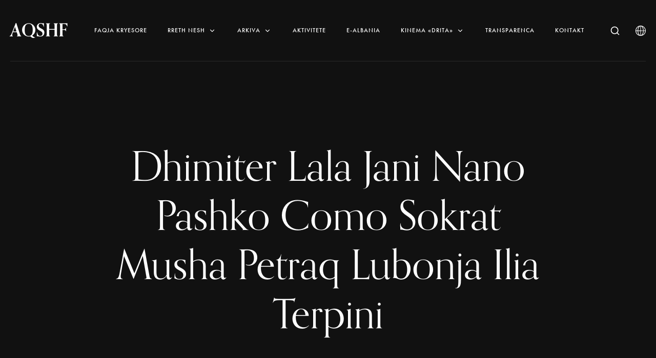

--- FILE ---
content_type: text/html; charset=UTF-8
request_url: https://aqshf.gov.al/motion-picture-camera/dhimiter-lala-jani-nano-pashko-como-sokrat-musha-petraq-lubonja-ilia-terpini/
body_size: 21992
content:
<!DOCTYPE html>
<html class="no-js" lang="sq-AL">
	<head>
		<meta charset="UTF-8" />
		<meta http-equiv="X-UA-Compatible" content="IE=edge">
		<link rel="profile" href="http://gmpg.org/xfn/11" />

        <!-- AUTHOR: SHOKU ENDRI -->
        <!-- WEB:    https://endri.net -->

		<meta name="viewport" content="width=device-width, initial-scale=1">
		<title>Dhimiter Lala Jani Nano Pashko Como Sokrat Musha Petraq Lubonja Ilia Terpini &#8211; AQSHF</title>
<meta name='robots' content='max-image-preview:large' />
<link rel='dns-prefetch' href='//maps.googleapis.com' />
<link rel='dns-prefetch' href='//use.typekit.net' />
<link rel='dns-prefetch' href='//www.googletagmanager.com' />
<link rel="alternate" type="application/rss+xml" title="AQSHF &raquo; Feed" href="https://aqshf.gov.al/feed/" />
<link rel="alternate" type="application/rss+xml" title="AQSHF &raquo; Comments Feed" href="https://aqshf.gov.al/comments/feed/" />
<link rel="alternate" type="text/calendar" title="AQSHF &raquo; iCal Feed" href="https://aqshf.gov.al/events/?ical=1" />
<link rel="alternate" type="application/rss+xml" title="AQSHF &raquo; Dhimiter Lala Jani Nano Pashko Como Sokrat Musha Petraq Lubonja Ilia Terpini Cameras Feed" href="https://aqshf.gov.al/motion-picture-camera/dhimiter-lala-jani-nano-pashko-como-sokrat-musha-petraq-lubonja-ilia-terpini/feed/" />
<style id='wp-img-auto-sizes-contain-inline-css' type='text/css'>
img:is([sizes=auto i],[sizes^="auto," i]){contain-intrinsic-size:3000px 1500px}
/*# sourceURL=wp-img-auto-sizes-contain-inline-css */
</style>
<style id='wp-emoji-styles-inline-css' type='text/css'>

	img.wp-smiley, img.emoji {
		display: inline !important;
		border: none !important;
		box-shadow: none !important;
		height: 1em !important;
		width: 1em !important;
		margin: 0 0.07em !important;
		vertical-align: -0.1em !important;
		background: none !important;
		padding: 0 !important;
	}
/*# sourceURL=wp-emoji-styles-inline-css */
</style>
<link rel='stylesheet' id='wp-block-library-css' href='https://aqshf.gov.al/wp-includes/css/dist/block-library/style.min.css?ver=6.9' type='text/css' media='all' />
<style id='wp-block-heading-inline-css' type='text/css'>
h1:where(.wp-block-heading).has-background,h2:where(.wp-block-heading).has-background,h3:where(.wp-block-heading).has-background,h4:where(.wp-block-heading).has-background,h5:where(.wp-block-heading).has-background,h6:where(.wp-block-heading).has-background{padding:1.25em 2.375em}h1.has-text-align-left[style*=writing-mode]:where([style*=vertical-lr]),h1.has-text-align-right[style*=writing-mode]:where([style*=vertical-rl]),h2.has-text-align-left[style*=writing-mode]:where([style*=vertical-lr]),h2.has-text-align-right[style*=writing-mode]:where([style*=vertical-rl]),h3.has-text-align-left[style*=writing-mode]:where([style*=vertical-lr]),h3.has-text-align-right[style*=writing-mode]:where([style*=vertical-rl]),h4.has-text-align-left[style*=writing-mode]:where([style*=vertical-lr]),h4.has-text-align-right[style*=writing-mode]:where([style*=vertical-rl]),h5.has-text-align-left[style*=writing-mode]:where([style*=vertical-lr]),h5.has-text-align-right[style*=writing-mode]:where([style*=vertical-rl]),h6.has-text-align-left[style*=writing-mode]:where([style*=vertical-lr]),h6.has-text-align-right[style*=writing-mode]:where([style*=vertical-rl]){rotate:180deg}
/*# sourceURL=https://aqshf.gov.al/wp-includes/blocks/heading/style.min.css */
</style>
<style id='wp-block-image-inline-css' type='text/css'>
.wp-block-image>a,.wp-block-image>figure>a{display:inline-block}.wp-block-image img{box-sizing:border-box;height:auto;max-width:100%;vertical-align:bottom}@media not (prefers-reduced-motion){.wp-block-image img.hide{visibility:hidden}.wp-block-image img.show{animation:show-content-image .4s}}.wp-block-image[style*=border-radius] img,.wp-block-image[style*=border-radius]>a{border-radius:inherit}.wp-block-image.has-custom-border img{box-sizing:border-box}.wp-block-image.aligncenter{text-align:center}.wp-block-image.alignfull>a,.wp-block-image.alignwide>a{width:100%}.wp-block-image.alignfull img,.wp-block-image.alignwide img{height:auto;width:100%}.wp-block-image .aligncenter,.wp-block-image .alignleft,.wp-block-image .alignright,.wp-block-image.aligncenter,.wp-block-image.alignleft,.wp-block-image.alignright{display:table}.wp-block-image .aligncenter>figcaption,.wp-block-image .alignleft>figcaption,.wp-block-image .alignright>figcaption,.wp-block-image.aligncenter>figcaption,.wp-block-image.alignleft>figcaption,.wp-block-image.alignright>figcaption{caption-side:bottom;display:table-caption}.wp-block-image .alignleft{float:left;margin:.5em 1em .5em 0}.wp-block-image .alignright{float:right;margin:.5em 0 .5em 1em}.wp-block-image .aligncenter{margin-left:auto;margin-right:auto}.wp-block-image :where(figcaption){margin-bottom:1em;margin-top:.5em}.wp-block-image.is-style-circle-mask img{border-radius:9999px}@supports ((-webkit-mask-image:none) or (mask-image:none)) or (-webkit-mask-image:none){.wp-block-image.is-style-circle-mask img{border-radius:0;-webkit-mask-image:url('data:image/svg+xml;utf8,<svg viewBox="0 0 100 100" xmlns="http://www.w3.org/2000/svg"><circle cx="50" cy="50" r="50"/></svg>');mask-image:url('data:image/svg+xml;utf8,<svg viewBox="0 0 100 100" xmlns="http://www.w3.org/2000/svg"><circle cx="50" cy="50" r="50"/></svg>');mask-mode:alpha;-webkit-mask-position:center;mask-position:center;-webkit-mask-repeat:no-repeat;mask-repeat:no-repeat;-webkit-mask-size:contain;mask-size:contain}}:root :where(.wp-block-image.is-style-rounded img,.wp-block-image .is-style-rounded img){border-radius:9999px}.wp-block-image figure{margin:0}.wp-lightbox-container{display:flex;flex-direction:column;position:relative}.wp-lightbox-container img{cursor:zoom-in}.wp-lightbox-container img:hover+button{opacity:1}.wp-lightbox-container button{align-items:center;backdrop-filter:blur(16px) saturate(180%);background-color:#5a5a5a40;border:none;border-radius:4px;cursor:zoom-in;display:flex;height:20px;justify-content:center;opacity:0;padding:0;position:absolute;right:16px;text-align:center;top:16px;width:20px;z-index:100}@media not (prefers-reduced-motion){.wp-lightbox-container button{transition:opacity .2s ease}}.wp-lightbox-container button:focus-visible{outline:3px auto #5a5a5a40;outline:3px auto -webkit-focus-ring-color;outline-offset:3px}.wp-lightbox-container button:hover{cursor:pointer;opacity:1}.wp-lightbox-container button:focus{opacity:1}.wp-lightbox-container button:focus,.wp-lightbox-container button:hover,.wp-lightbox-container button:not(:hover):not(:active):not(.has-background){background-color:#5a5a5a40;border:none}.wp-lightbox-overlay{box-sizing:border-box;cursor:zoom-out;height:100vh;left:0;overflow:hidden;position:fixed;top:0;visibility:hidden;width:100%;z-index:100000}.wp-lightbox-overlay .close-button{align-items:center;cursor:pointer;display:flex;justify-content:center;min-height:40px;min-width:40px;padding:0;position:absolute;right:calc(env(safe-area-inset-right) + 16px);top:calc(env(safe-area-inset-top) + 16px);z-index:5000000}.wp-lightbox-overlay .close-button:focus,.wp-lightbox-overlay .close-button:hover,.wp-lightbox-overlay .close-button:not(:hover):not(:active):not(.has-background){background:none;border:none}.wp-lightbox-overlay .lightbox-image-container{height:var(--wp--lightbox-container-height);left:50%;overflow:hidden;position:absolute;top:50%;transform:translate(-50%,-50%);transform-origin:top left;width:var(--wp--lightbox-container-width);z-index:9999999999}.wp-lightbox-overlay .wp-block-image{align-items:center;box-sizing:border-box;display:flex;height:100%;justify-content:center;margin:0;position:relative;transform-origin:0 0;width:100%;z-index:3000000}.wp-lightbox-overlay .wp-block-image img{height:var(--wp--lightbox-image-height);min-height:var(--wp--lightbox-image-height);min-width:var(--wp--lightbox-image-width);width:var(--wp--lightbox-image-width)}.wp-lightbox-overlay .wp-block-image figcaption{display:none}.wp-lightbox-overlay button{background:none;border:none}.wp-lightbox-overlay .scrim{background-color:#fff;height:100%;opacity:.9;position:absolute;width:100%;z-index:2000000}.wp-lightbox-overlay.active{visibility:visible}@media not (prefers-reduced-motion){.wp-lightbox-overlay.active{animation:turn-on-visibility .25s both}.wp-lightbox-overlay.active img{animation:turn-on-visibility .35s both}.wp-lightbox-overlay.show-closing-animation:not(.active){animation:turn-off-visibility .35s both}.wp-lightbox-overlay.show-closing-animation:not(.active) img{animation:turn-off-visibility .25s both}.wp-lightbox-overlay.zoom.active{animation:none;opacity:1;visibility:visible}.wp-lightbox-overlay.zoom.active .lightbox-image-container{animation:lightbox-zoom-in .4s}.wp-lightbox-overlay.zoom.active .lightbox-image-container img{animation:none}.wp-lightbox-overlay.zoom.active .scrim{animation:turn-on-visibility .4s forwards}.wp-lightbox-overlay.zoom.show-closing-animation:not(.active){animation:none}.wp-lightbox-overlay.zoom.show-closing-animation:not(.active) .lightbox-image-container{animation:lightbox-zoom-out .4s}.wp-lightbox-overlay.zoom.show-closing-animation:not(.active) .lightbox-image-container img{animation:none}.wp-lightbox-overlay.zoom.show-closing-animation:not(.active) .scrim{animation:turn-off-visibility .4s forwards}}@keyframes show-content-image{0%{visibility:hidden}99%{visibility:hidden}to{visibility:visible}}@keyframes turn-on-visibility{0%{opacity:0}to{opacity:1}}@keyframes turn-off-visibility{0%{opacity:1;visibility:visible}99%{opacity:0;visibility:visible}to{opacity:0;visibility:hidden}}@keyframes lightbox-zoom-in{0%{transform:translate(calc((-100vw + var(--wp--lightbox-scrollbar-width))/2 + var(--wp--lightbox-initial-left-position)),calc(-50vh + var(--wp--lightbox-initial-top-position))) scale(var(--wp--lightbox-scale))}to{transform:translate(-50%,-50%) scale(1)}}@keyframes lightbox-zoom-out{0%{transform:translate(-50%,-50%) scale(1);visibility:visible}99%{visibility:visible}to{transform:translate(calc((-100vw + var(--wp--lightbox-scrollbar-width))/2 + var(--wp--lightbox-initial-left-position)),calc(-50vh + var(--wp--lightbox-initial-top-position))) scale(var(--wp--lightbox-scale));visibility:hidden}}
/*# sourceURL=https://aqshf.gov.al/wp-includes/blocks/image/style.min.css */
</style>
<style id='wp-block-image-theme-inline-css' type='text/css'>
:root :where(.wp-block-image figcaption){color:#555;font-size:13px;text-align:center}.is-dark-theme :root :where(.wp-block-image figcaption){color:#ffffffa6}.wp-block-image{margin:0 0 1em}
/*# sourceURL=https://aqshf.gov.al/wp-includes/blocks/image/theme.min.css */
</style>
<style id='wp-block-latest-comments-inline-css' type='text/css'>
ol.wp-block-latest-comments{box-sizing:border-box;margin-left:0}:where(.wp-block-latest-comments:not([style*=line-height] .wp-block-latest-comments__comment)){line-height:1.1}:where(.wp-block-latest-comments:not([style*=line-height] .wp-block-latest-comments__comment-excerpt p)){line-height:1.8}.has-dates :where(.wp-block-latest-comments:not([style*=line-height])),.has-excerpts :where(.wp-block-latest-comments:not([style*=line-height])){line-height:1.5}.wp-block-latest-comments .wp-block-latest-comments{padding-left:0}.wp-block-latest-comments__comment{list-style:none;margin-bottom:1em}.has-avatars .wp-block-latest-comments__comment{list-style:none;min-height:2.25em}.has-avatars .wp-block-latest-comments__comment .wp-block-latest-comments__comment-excerpt,.has-avatars .wp-block-latest-comments__comment .wp-block-latest-comments__comment-meta{margin-left:3.25em}.wp-block-latest-comments__comment-excerpt p{font-size:.875em;margin:.36em 0 1.4em}.wp-block-latest-comments__comment-date{display:block;font-size:.75em}.wp-block-latest-comments .avatar,.wp-block-latest-comments__comment-avatar{border-radius:1.5em;display:block;float:left;height:2.5em;margin-right:.75em;width:2.5em}.wp-block-latest-comments[class*=-font-size] a,.wp-block-latest-comments[style*=font-size] a{font-size:inherit}
/*# sourceURL=https://aqshf.gov.al/wp-includes/blocks/latest-comments/style.min.css */
</style>
<style id='wp-block-latest-posts-inline-css' type='text/css'>
.wp-block-latest-posts{box-sizing:border-box}.wp-block-latest-posts.alignleft{margin-right:2em}.wp-block-latest-posts.alignright{margin-left:2em}.wp-block-latest-posts.wp-block-latest-posts__list{list-style:none}.wp-block-latest-posts.wp-block-latest-posts__list li{clear:both;overflow-wrap:break-word}.wp-block-latest-posts.is-grid{display:flex;flex-wrap:wrap}.wp-block-latest-posts.is-grid li{margin:0 1.25em 1.25em 0;width:100%}@media (min-width:600px){.wp-block-latest-posts.columns-2 li{width:calc(50% - .625em)}.wp-block-latest-posts.columns-2 li:nth-child(2n){margin-right:0}.wp-block-latest-posts.columns-3 li{width:calc(33.33333% - .83333em)}.wp-block-latest-posts.columns-3 li:nth-child(3n){margin-right:0}.wp-block-latest-posts.columns-4 li{width:calc(25% - .9375em)}.wp-block-latest-posts.columns-4 li:nth-child(4n){margin-right:0}.wp-block-latest-posts.columns-5 li{width:calc(20% - 1em)}.wp-block-latest-posts.columns-5 li:nth-child(5n){margin-right:0}.wp-block-latest-posts.columns-6 li{width:calc(16.66667% - 1.04167em)}.wp-block-latest-posts.columns-6 li:nth-child(6n){margin-right:0}}:root :where(.wp-block-latest-posts.is-grid){padding:0}:root :where(.wp-block-latest-posts.wp-block-latest-posts__list){padding-left:0}.wp-block-latest-posts__post-author,.wp-block-latest-posts__post-date{display:block;font-size:.8125em}.wp-block-latest-posts__post-excerpt,.wp-block-latest-posts__post-full-content{margin-bottom:1em;margin-top:.5em}.wp-block-latest-posts__featured-image a{display:inline-block}.wp-block-latest-posts__featured-image img{height:auto;max-width:100%;width:auto}.wp-block-latest-posts__featured-image.alignleft{float:left;margin-right:1em}.wp-block-latest-posts__featured-image.alignright{float:right;margin-left:1em}.wp-block-latest-posts__featured-image.aligncenter{margin-bottom:1em;text-align:center}
/*# sourceURL=https://aqshf.gov.al/wp-includes/blocks/latest-posts/style.min.css */
</style>
<style id='wp-block-search-inline-css' type='text/css'>
.wp-block-search__button{margin-left:10px;word-break:normal}.wp-block-search__button.has-icon{line-height:0}.wp-block-search__button svg{height:1.25em;min-height:24px;min-width:24px;width:1.25em;fill:currentColor;vertical-align:text-bottom}:where(.wp-block-search__button){border:1px solid #ccc;padding:6px 10px}.wp-block-search__inside-wrapper{display:flex;flex:auto;flex-wrap:nowrap;max-width:100%}.wp-block-search__label{width:100%}.wp-block-search.wp-block-search__button-only .wp-block-search__button{box-sizing:border-box;display:flex;flex-shrink:0;justify-content:center;margin-left:0;max-width:100%}.wp-block-search.wp-block-search__button-only .wp-block-search__inside-wrapper{min-width:0!important;transition-property:width}.wp-block-search.wp-block-search__button-only .wp-block-search__input{flex-basis:100%;transition-duration:.3s}.wp-block-search.wp-block-search__button-only.wp-block-search__searchfield-hidden,.wp-block-search.wp-block-search__button-only.wp-block-search__searchfield-hidden .wp-block-search__inside-wrapper{overflow:hidden}.wp-block-search.wp-block-search__button-only.wp-block-search__searchfield-hidden .wp-block-search__input{border-left-width:0!important;border-right-width:0!important;flex-basis:0;flex-grow:0;margin:0;min-width:0!important;padding-left:0!important;padding-right:0!important;width:0!important}:where(.wp-block-search__input){appearance:none;border:1px solid #949494;flex-grow:1;font-family:inherit;font-size:inherit;font-style:inherit;font-weight:inherit;letter-spacing:inherit;line-height:inherit;margin-left:0;margin-right:0;min-width:3rem;padding:8px;text-decoration:unset!important;text-transform:inherit}:where(.wp-block-search__button-inside .wp-block-search__inside-wrapper){background-color:#fff;border:1px solid #949494;box-sizing:border-box;padding:4px}:where(.wp-block-search__button-inside .wp-block-search__inside-wrapper) .wp-block-search__input{border:none;border-radius:0;padding:0 4px}:where(.wp-block-search__button-inside .wp-block-search__inside-wrapper) .wp-block-search__input:focus{outline:none}:where(.wp-block-search__button-inside .wp-block-search__inside-wrapper) :where(.wp-block-search__button){padding:4px 8px}.wp-block-search.aligncenter .wp-block-search__inside-wrapper{margin:auto}.wp-block[data-align=right] .wp-block-search.wp-block-search__button-only .wp-block-search__inside-wrapper{float:right}
/*# sourceURL=https://aqshf.gov.al/wp-includes/blocks/search/style.min.css */
</style>
<style id='wp-block-search-theme-inline-css' type='text/css'>
.wp-block-search .wp-block-search__label{font-weight:700}.wp-block-search__button{border:1px solid #ccc;padding:.375em .625em}
/*# sourceURL=https://aqshf.gov.al/wp-includes/blocks/search/theme.min.css */
</style>
<style id='wp-block-group-inline-css' type='text/css'>
.wp-block-group{box-sizing:border-box}:where(.wp-block-group.wp-block-group-is-layout-constrained){position:relative}
/*# sourceURL=https://aqshf.gov.al/wp-includes/blocks/group/style.min.css */
</style>
<style id='wp-block-group-theme-inline-css' type='text/css'>
:where(.wp-block-group.has-background){padding:1.25em 2.375em}
/*# sourceURL=https://aqshf.gov.al/wp-includes/blocks/group/theme.min.css */
</style>
<style id='wp-block-table-inline-css' type='text/css'>
.wp-block-table{overflow-x:auto}.wp-block-table table{border-collapse:collapse;width:100%}.wp-block-table thead{border-bottom:3px solid}.wp-block-table tfoot{border-top:3px solid}.wp-block-table td,.wp-block-table th{border:1px solid;padding:.5em}.wp-block-table .has-fixed-layout{table-layout:fixed;width:100%}.wp-block-table .has-fixed-layout td,.wp-block-table .has-fixed-layout th{word-break:break-word}.wp-block-table.aligncenter,.wp-block-table.alignleft,.wp-block-table.alignright{display:table;width:auto}.wp-block-table.aligncenter td,.wp-block-table.aligncenter th,.wp-block-table.alignleft td,.wp-block-table.alignleft th,.wp-block-table.alignright td,.wp-block-table.alignright th{word-break:break-word}.wp-block-table .has-subtle-light-gray-background-color{background-color:#f3f4f5}.wp-block-table .has-subtle-pale-green-background-color{background-color:#e9fbe5}.wp-block-table .has-subtle-pale-blue-background-color{background-color:#e7f5fe}.wp-block-table .has-subtle-pale-pink-background-color{background-color:#fcf0ef}.wp-block-table.is-style-stripes{background-color:initial;border-collapse:inherit;border-spacing:0}.wp-block-table.is-style-stripes tbody tr:nth-child(odd){background-color:#f0f0f0}.wp-block-table.is-style-stripes.has-subtle-light-gray-background-color tbody tr:nth-child(odd){background-color:#f3f4f5}.wp-block-table.is-style-stripes.has-subtle-pale-green-background-color tbody tr:nth-child(odd){background-color:#e9fbe5}.wp-block-table.is-style-stripes.has-subtle-pale-blue-background-color tbody tr:nth-child(odd){background-color:#e7f5fe}.wp-block-table.is-style-stripes.has-subtle-pale-pink-background-color tbody tr:nth-child(odd){background-color:#fcf0ef}.wp-block-table.is-style-stripes td,.wp-block-table.is-style-stripes th{border-color:#0000}.wp-block-table.is-style-stripes{border-bottom:1px solid #f0f0f0}.wp-block-table .has-border-color td,.wp-block-table .has-border-color th,.wp-block-table .has-border-color tr,.wp-block-table .has-border-color>*{border-color:inherit}.wp-block-table table[style*=border-top-color] tr:first-child,.wp-block-table table[style*=border-top-color] tr:first-child td,.wp-block-table table[style*=border-top-color] tr:first-child th,.wp-block-table table[style*=border-top-color]>*,.wp-block-table table[style*=border-top-color]>* td,.wp-block-table table[style*=border-top-color]>* th{border-top-color:inherit}.wp-block-table table[style*=border-top-color] tr:not(:first-child){border-top-color:initial}.wp-block-table table[style*=border-right-color] td:last-child,.wp-block-table table[style*=border-right-color] th,.wp-block-table table[style*=border-right-color] tr,.wp-block-table table[style*=border-right-color]>*{border-right-color:inherit}.wp-block-table table[style*=border-bottom-color] tr:last-child,.wp-block-table table[style*=border-bottom-color] tr:last-child td,.wp-block-table table[style*=border-bottom-color] tr:last-child th,.wp-block-table table[style*=border-bottom-color]>*,.wp-block-table table[style*=border-bottom-color]>* td,.wp-block-table table[style*=border-bottom-color]>* th{border-bottom-color:inherit}.wp-block-table table[style*=border-bottom-color] tr:not(:last-child){border-bottom-color:initial}.wp-block-table table[style*=border-left-color] td:first-child,.wp-block-table table[style*=border-left-color] th,.wp-block-table table[style*=border-left-color] tr,.wp-block-table table[style*=border-left-color]>*{border-left-color:inherit}.wp-block-table table[style*=border-style] td,.wp-block-table table[style*=border-style] th,.wp-block-table table[style*=border-style] tr,.wp-block-table table[style*=border-style]>*{border-style:inherit}.wp-block-table table[style*=border-width] td,.wp-block-table table[style*=border-width] th,.wp-block-table table[style*=border-width] tr,.wp-block-table table[style*=border-width]>*{border-style:inherit;border-width:inherit}
/*# sourceURL=https://aqshf.gov.al/wp-includes/blocks/table/style.min.css */
</style>
<style id='wp-block-table-theme-inline-css' type='text/css'>
.wp-block-table{margin:0 0 1em}.wp-block-table td,.wp-block-table th{word-break:normal}.wp-block-table :where(figcaption){color:#555;font-size:13px;text-align:center}.is-dark-theme .wp-block-table :where(figcaption){color:#ffffffa6}
/*# sourceURL=https://aqshf.gov.al/wp-includes/blocks/table/theme.min.css */
</style>
<style id='global-styles-inline-css' type='text/css'>
:root{--wp--preset--aspect-ratio--square: 1;--wp--preset--aspect-ratio--4-3: 4/3;--wp--preset--aspect-ratio--3-4: 3/4;--wp--preset--aspect-ratio--3-2: 3/2;--wp--preset--aspect-ratio--2-3: 2/3;--wp--preset--aspect-ratio--16-9: 16/9;--wp--preset--aspect-ratio--9-16: 9/16;--wp--preset--color--black: #000000;--wp--preset--color--cyan-bluish-gray: #abb8c3;--wp--preset--color--white: #ffffff;--wp--preset--color--pale-pink: #f78da7;--wp--preset--color--vivid-red: #cf2e2e;--wp--preset--color--luminous-vivid-orange: #ff6900;--wp--preset--color--luminous-vivid-amber: #fcb900;--wp--preset--color--light-green-cyan: #7bdcb5;--wp--preset--color--vivid-green-cyan: #00d084;--wp--preset--color--pale-cyan-blue: #8ed1fc;--wp--preset--color--vivid-cyan-blue: #0693e3;--wp--preset--color--vivid-purple: #9b51e0;--wp--preset--gradient--vivid-cyan-blue-to-vivid-purple: linear-gradient(135deg,rgb(6,147,227) 0%,rgb(155,81,224) 100%);--wp--preset--gradient--light-green-cyan-to-vivid-green-cyan: linear-gradient(135deg,rgb(122,220,180) 0%,rgb(0,208,130) 100%);--wp--preset--gradient--luminous-vivid-amber-to-luminous-vivid-orange: linear-gradient(135deg,rgb(252,185,0) 0%,rgb(255,105,0) 100%);--wp--preset--gradient--luminous-vivid-orange-to-vivid-red: linear-gradient(135deg,rgb(255,105,0) 0%,rgb(207,46,46) 100%);--wp--preset--gradient--very-light-gray-to-cyan-bluish-gray: linear-gradient(135deg,rgb(238,238,238) 0%,rgb(169,184,195) 100%);--wp--preset--gradient--cool-to-warm-spectrum: linear-gradient(135deg,rgb(74,234,220) 0%,rgb(151,120,209) 20%,rgb(207,42,186) 40%,rgb(238,44,130) 60%,rgb(251,105,98) 80%,rgb(254,248,76) 100%);--wp--preset--gradient--blush-light-purple: linear-gradient(135deg,rgb(255,206,236) 0%,rgb(152,150,240) 100%);--wp--preset--gradient--blush-bordeaux: linear-gradient(135deg,rgb(254,205,165) 0%,rgb(254,45,45) 50%,rgb(107,0,62) 100%);--wp--preset--gradient--luminous-dusk: linear-gradient(135deg,rgb(255,203,112) 0%,rgb(199,81,192) 50%,rgb(65,88,208) 100%);--wp--preset--gradient--pale-ocean: linear-gradient(135deg,rgb(255,245,203) 0%,rgb(182,227,212) 50%,rgb(51,167,181) 100%);--wp--preset--gradient--electric-grass: linear-gradient(135deg,rgb(202,248,128) 0%,rgb(113,206,126) 100%);--wp--preset--gradient--midnight: linear-gradient(135deg,rgb(2,3,129) 0%,rgb(40,116,252) 100%);--wp--preset--font-size--small: 13px;--wp--preset--font-size--medium: 20px;--wp--preset--font-size--large: 36px;--wp--preset--font-size--x-large: 42px;--wp--preset--spacing--20: 0.44rem;--wp--preset--spacing--30: 0.67rem;--wp--preset--spacing--40: 1rem;--wp--preset--spacing--50: 1.5rem;--wp--preset--spacing--60: 2.25rem;--wp--preset--spacing--70: 3.38rem;--wp--preset--spacing--80: 5.06rem;--wp--preset--shadow--natural: 6px 6px 9px rgba(0, 0, 0, 0.2);--wp--preset--shadow--deep: 12px 12px 50px rgba(0, 0, 0, 0.4);--wp--preset--shadow--sharp: 6px 6px 0px rgba(0, 0, 0, 0.2);--wp--preset--shadow--outlined: 6px 6px 0px -3px rgb(255, 255, 255), 6px 6px rgb(0, 0, 0);--wp--preset--shadow--crisp: 6px 6px 0px rgb(0, 0, 0);}:where(.is-layout-flex){gap: 0.5em;}:where(.is-layout-grid){gap: 0.5em;}body .is-layout-flex{display: flex;}.is-layout-flex{flex-wrap: wrap;align-items: center;}.is-layout-flex > :is(*, div){margin: 0;}body .is-layout-grid{display: grid;}.is-layout-grid > :is(*, div){margin: 0;}:where(.wp-block-columns.is-layout-flex){gap: 2em;}:where(.wp-block-columns.is-layout-grid){gap: 2em;}:where(.wp-block-post-template.is-layout-flex){gap: 1.25em;}:where(.wp-block-post-template.is-layout-grid){gap: 1.25em;}.has-black-color{color: var(--wp--preset--color--black) !important;}.has-cyan-bluish-gray-color{color: var(--wp--preset--color--cyan-bluish-gray) !important;}.has-white-color{color: var(--wp--preset--color--white) !important;}.has-pale-pink-color{color: var(--wp--preset--color--pale-pink) !important;}.has-vivid-red-color{color: var(--wp--preset--color--vivid-red) !important;}.has-luminous-vivid-orange-color{color: var(--wp--preset--color--luminous-vivid-orange) !important;}.has-luminous-vivid-amber-color{color: var(--wp--preset--color--luminous-vivid-amber) !important;}.has-light-green-cyan-color{color: var(--wp--preset--color--light-green-cyan) !important;}.has-vivid-green-cyan-color{color: var(--wp--preset--color--vivid-green-cyan) !important;}.has-pale-cyan-blue-color{color: var(--wp--preset--color--pale-cyan-blue) !important;}.has-vivid-cyan-blue-color{color: var(--wp--preset--color--vivid-cyan-blue) !important;}.has-vivid-purple-color{color: var(--wp--preset--color--vivid-purple) !important;}.has-black-background-color{background-color: var(--wp--preset--color--black) !important;}.has-cyan-bluish-gray-background-color{background-color: var(--wp--preset--color--cyan-bluish-gray) !important;}.has-white-background-color{background-color: var(--wp--preset--color--white) !important;}.has-pale-pink-background-color{background-color: var(--wp--preset--color--pale-pink) !important;}.has-vivid-red-background-color{background-color: var(--wp--preset--color--vivid-red) !important;}.has-luminous-vivid-orange-background-color{background-color: var(--wp--preset--color--luminous-vivid-orange) !important;}.has-luminous-vivid-amber-background-color{background-color: var(--wp--preset--color--luminous-vivid-amber) !important;}.has-light-green-cyan-background-color{background-color: var(--wp--preset--color--light-green-cyan) !important;}.has-vivid-green-cyan-background-color{background-color: var(--wp--preset--color--vivid-green-cyan) !important;}.has-pale-cyan-blue-background-color{background-color: var(--wp--preset--color--pale-cyan-blue) !important;}.has-vivid-cyan-blue-background-color{background-color: var(--wp--preset--color--vivid-cyan-blue) !important;}.has-vivid-purple-background-color{background-color: var(--wp--preset--color--vivid-purple) !important;}.has-black-border-color{border-color: var(--wp--preset--color--black) !important;}.has-cyan-bluish-gray-border-color{border-color: var(--wp--preset--color--cyan-bluish-gray) !important;}.has-white-border-color{border-color: var(--wp--preset--color--white) !important;}.has-pale-pink-border-color{border-color: var(--wp--preset--color--pale-pink) !important;}.has-vivid-red-border-color{border-color: var(--wp--preset--color--vivid-red) !important;}.has-luminous-vivid-orange-border-color{border-color: var(--wp--preset--color--luminous-vivid-orange) !important;}.has-luminous-vivid-amber-border-color{border-color: var(--wp--preset--color--luminous-vivid-amber) !important;}.has-light-green-cyan-border-color{border-color: var(--wp--preset--color--light-green-cyan) !important;}.has-vivid-green-cyan-border-color{border-color: var(--wp--preset--color--vivid-green-cyan) !important;}.has-pale-cyan-blue-border-color{border-color: var(--wp--preset--color--pale-cyan-blue) !important;}.has-vivid-cyan-blue-border-color{border-color: var(--wp--preset--color--vivid-cyan-blue) !important;}.has-vivid-purple-border-color{border-color: var(--wp--preset--color--vivid-purple) !important;}.has-vivid-cyan-blue-to-vivid-purple-gradient-background{background: var(--wp--preset--gradient--vivid-cyan-blue-to-vivid-purple) !important;}.has-light-green-cyan-to-vivid-green-cyan-gradient-background{background: var(--wp--preset--gradient--light-green-cyan-to-vivid-green-cyan) !important;}.has-luminous-vivid-amber-to-luminous-vivid-orange-gradient-background{background: var(--wp--preset--gradient--luminous-vivid-amber-to-luminous-vivid-orange) !important;}.has-luminous-vivid-orange-to-vivid-red-gradient-background{background: var(--wp--preset--gradient--luminous-vivid-orange-to-vivid-red) !important;}.has-very-light-gray-to-cyan-bluish-gray-gradient-background{background: var(--wp--preset--gradient--very-light-gray-to-cyan-bluish-gray) !important;}.has-cool-to-warm-spectrum-gradient-background{background: var(--wp--preset--gradient--cool-to-warm-spectrum) !important;}.has-blush-light-purple-gradient-background{background: var(--wp--preset--gradient--blush-light-purple) !important;}.has-blush-bordeaux-gradient-background{background: var(--wp--preset--gradient--blush-bordeaux) !important;}.has-luminous-dusk-gradient-background{background: var(--wp--preset--gradient--luminous-dusk) !important;}.has-pale-ocean-gradient-background{background: var(--wp--preset--gradient--pale-ocean) !important;}.has-electric-grass-gradient-background{background: var(--wp--preset--gradient--electric-grass) !important;}.has-midnight-gradient-background{background: var(--wp--preset--gradient--midnight) !important;}.has-small-font-size{font-size: var(--wp--preset--font-size--small) !important;}.has-medium-font-size{font-size: var(--wp--preset--font-size--medium) !important;}.has-large-font-size{font-size: var(--wp--preset--font-size--large) !important;}.has-x-large-font-size{font-size: var(--wp--preset--font-size--x-large) !important;}
/*# sourceURL=global-styles-inline-css */
</style>

<style id='classic-theme-styles-inline-css' type='text/css'>
/*! This file is auto-generated */
.wp-block-button__link{color:#fff;background-color:#32373c;border-radius:9999px;box-shadow:none;text-decoration:none;padding:calc(.667em + 2px) calc(1.333em + 2px);font-size:1.125em}.wp-block-file__button{background:#32373c;color:#fff;text-decoration:none}
/*# sourceURL=/wp-includes/css/classic-themes.min.css */
</style>
<link rel='stylesheet' id='jet-engine-frontend-css' href='https://aqshf.gov.al/wp-content/plugins/jet-engine/assets/css/frontend.css?ver=3.2.5' type='text/css' media='all' />
<link rel='stylesheet' id='wpml-blocks-css' href='https://aqshf.gov.al/wp-content/plugins/sitepress-multilingual-cms/dist/css/blocks/styles.css?ver=4.6.7' type='text/css' media='all' />
<link rel='stylesheet' id='contact-form-7-css' href='https://aqshf.gov.al/wp-content/plugins/contact-form-7/includes/css/styles.css?ver=5.8.1' type='text/css' media='all' />
<link rel='stylesheet' id='graphina-charts-for-elementor-public-css' href='https://aqshf.gov.al/wp-content/plugins/graphina-elementor-charts-and-graphs/elementor/css/graphina-charts-for-elementor-public.css?ver=1.8.6' type='text/css' media='all' />
<link rel='stylesheet' id='graphina-charts-pro-css-css' href='https://aqshf.gov.al/wp-content/plugins/graphina-elementor-charts-and-graphs/elementor/css/graphina-charts-for-elementor-pro-public.css?ver=1.8.6' type='text/css' media='all' />
<link rel='stylesheet' id='graphina-pro-charts-for-elementor-public-css' href='https://aqshf.gov.al/wp-content/plugins/graphina-pro/elementor/css/graphina-pro-charts-for-elementor-public.css?ver=1.4.2' type='text/css' media='all' />
<link rel='stylesheet' id='cms-navigation-style-base-css' href='https://aqshf.gov.al/wp-content/plugins/wpml-cms-nav/res/css/cms-navigation-base.css?ver=1.5.5' type='text/css' media='screen' />
<link rel='stylesheet' id='cms-navigation-style-css' href='https://aqshf.gov.al/wp-content/plugins/wpml-cms-nav/res/css/cms-navigation.css?ver=1.5.5' type='text/css' media='screen' />
<link rel='stylesheet' id='loquet-style-css' href='https://aqshf.gov.al/wp-content/themes/loquet/style.css?ver=6.9' type='text/css' media='all' />
<link rel='stylesheet' id='loquet-child-style-css' href='https://aqshf.gov.al/wp-content/themes/loquet-child/style.css?ver=1.0.3' type='text/css' media='all' />
<link rel='stylesheet' id='fancybox-css' href='https://aqshf.gov.al/wp-content/themes/loquet/includes/assets/css/fancybox.min.css?ver=6.9' type='text/css' media='all' />
<link rel='stylesheet' id='loquet-google-maps-css' href='https://aqshf.gov.al/wp-content/themes/loquet/includes/assets/css/gt-google-maps.min.css?ver=6.9' type='text/css' media='all' />
<link rel='stylesheet' id='foundation-css' href='https://aqshf.gov.al/wp-content/themes/loquet/includes/assets/css/foundation.min.css?ver=6.9' type='text/css' media='all' />
<link rel='stylesheet' id='simplebar-css' href='https://aqshf.gov.al/wp-content/themes/loquet/includes/assets/css/simplebar.min.css?ver=6.9' type='text/css' media='all' />
<link rel='stylesheet' id='swiper-css' href='https://aqshf.gov.al/wp-content/plugins/elementor/assets/lib/swiper/v8/css/swiper.min.css?ver=8.4.5' type='text/css' media='all' />
<link rel='stylesheet' id='fontawesome-css' href='https://aqshf.gov.al/wp-content/themes/loquet/includes/assets/css/fontawesome.min.css?ver=6.9' type='text/css' media='all' />
<link rel='stylesheet' id='selectize-css' href='https://aqshf.gov.al/wp-content/themes/loquet/includes/assets/css/selectize.min.css?ver=6.9' type='text/css' media='all' />
<link rel='stylesheet' id='loquet-social-media-css' href='https://aqshf.gov.al/wp-content/themes/loquet/includes/assets/css/gt-social-media.min.css?ver=6.9' type='text/css' media='all' />
<link rel='stylesheet' id='loquet-core-css' href='https://aqshf.gov.al/wp-content/themes/loquet/includes/assets/css/gt-core.min.css?ver=6.9' type='text/css' media='all' />
<link rel='stylesheet' id='loquet-theme-css' href='https://aqshf.gov.al/wp-content/themes/loquet/includes/assets/css/gt-style.min.css?ver=6.9' type='text/css' media='all' />
<link rel='stylesheet' id='loquet-css' href='https://aqshf.gov.al/wp-content/themes/loquet-child/style.css?ver=6.9' type='text/css' media='all' />
<link rel='stylesheet' id='loquet-custom-css' href='https://aqshf.gov.al/wp-content/themes/loquet/includes/assets/css/custom.css?ver=1.0.0' type='text/css' media='all' />
<style id='loquet-custom-inline-css' type='text/css'>
:root{--gt-primary-color: #111111;}:root{--gt-color-woo-text-desc: #111111;}:root{--gt-secondary-color: #ad9a6d;}:root{--gt-color-woo-primary: #ad9a6d;}:root{--gt-color-woo-rating: #ad9a6d;}:root{--gt-color-woo-onsale: #ad9a6d;}:root{--gt-color-woo-price: #ad9a6d;}.gt-marker-cluster:before{background: #ad9a6d;}:root{--gt-tertiary-color: #faf5ef;}:root{--gt-fourth-color: #b5aca3;}:root{--gt-color-woo-pagination-active-background: #b5aca3;}
/*# sourceURL=loquet-custom-inline-css */
</style>
<link rel='stylesheet' id='fwdrl-css' href='https://aqshf.gov.al/wp-content/plugins/fwdrl/css/fwdrl.css?ver=2.1' type='text/css' media='all' />
<link rel='stylesheet' id='typekit-css' href='https://use.typekit.net/dpf2qad.css?ver=1.0.3' type='text/css' media='all' />
<script type="text/javascript" id="wpml-cookie-js-extra">
/* <![CDATA[ */
var wpml_cookies = {"wp-wpml_current_language":{"value":"sq","expires":1,"path":"/"}};
var wpml_cookies = {"wp-wpml_current_language":{"value":"sq","expires":1,"path":"/"}};
//# sourceURL=wpml-cookie-js-extra
/* ]]> */
</script>
<script type="text/javascript" src="https://aqshf.gov.al/wp-content/plugins/sitepress-multilingual-cms/res/js/cookies/language-cookie.js?ver=4.6.7" id="wpml-cookie-js"></script>
<script type="text/javascript" src="https://aqshf.gov.al/wp-includes/js/jquery/jquery.min.js?ver=3.7.1" id="jquery-core-js"></script>
<script type="text/javascript" src="https://aqshf.gov.al/wp-includes/js/jquery/jquery-migrate.min.js?ver=3.4.1" id="jquery-migrate-js"></script>
<script type="text/javascript" src="https://aqshf.gov.al/wp-content/plugins/graphina-elementor-charts-and-graphs/elementor/js/apexcharts.min.js?ver=1.8.6" id="apexcharts-min-js"></script>
<script type="text/javascript" id="graphina-charts-for-elementor-public-js-extra">
/* <![CDATA[ */
var graphina_localize = {"ajaxurl":"https://aqshf.gov.al/wp-admin/admin-ajax.php","nonce":"d187f0f8e3","graphinaAllGraphs":[],"graphinaAllGraphsOptions":[],"graphinaBlockCharts":[],"is_view_port_disable":"off","thousand_seperator":","};
//# sourceURL=graphina-charts-for-elementor-public-js-extra
/* ]]> */
</script>
<script type="text/javascript" src="https://aqshf.gov.al/wp-content/plugins/graphina-elementor-charts-and-graphs/elementor/js/graphina-charts-for-elementor-public.js?ver=1.8.6" id="graphina-charts-for-elementor-public-js"></script>
<script type="text/javascript" src="https://aqshf.gov.al/wp-content/plugins/graphina-pro/elementor/js/jquery-numerator.js?ver=1.4.2" id="graphina_counter_numerator-js"></script>
<link rel="https://api.w.org/" href="https://aqshf.gov.al/wp-json/" /><link rel="alternate" title="JSON" type="application/json" href="https://aqshf.gov.al/wp-json/wp/v2/motion-picture-camera/29043" /><link rel="EditURI" type="application/rsd+xml" title="RSD" href="https://aqshf.gov.al/xmlrpc.php?rsd" />
<meta name="generator" content="WordPress 6.9" />
<meta name="generator" content="WPML ver:4.6.7 stt:48,1;" />
<meta name="generator" content="Site Kit by Google 1.165.0" /><meta name="tec-api-version" content="v1"><meta name="tec-api-origin" content="https://aqshf.gov.al"><link rel="alternate" href="https://aqshf.gov.al/wp-json/tribe/events/v1/" /><meta name="generator" content="Elementor 3.18.2; features: e_dom_optimization, e_optimized_assets_loading, e_optimized_css_loading, additional_custom_breakpoints, block_editor_assets_optimize, e_image_loading_optimization; settings: css_print_method-external, google_font-enabled, font_display-swap">
<meta name="generator" content="Powered by Slider Revolution 6.6.12 - responsive, Mobile-Friendly Slider Plugin for WordPress with comfortable drag and drop interface." />
<link rel="icon" href="https://aqshf.gov.al/wp-content/uploads/2025/04/cropped-AQSHF_icon-32x32.png" sizes="32x32" />
<link rel="icon" href="https://aqshf.gov.al/wp-content/uploads/2025/04/cropped-AQSHF_icon-192x192.png" sizes="192x192" />
<link rel="apple-touch-icon" href="https://aqshf.gov.al/wp-content/uploads/2025/04/cropped-AQSHF_icon-180x180.png" />
<meta name="msapplication-TileImage" content="https://aqshf.gov.al/wp-content/uploads/2025/04/cropped-AQSHF_icon-270x270.png" />
<script>function setREVStartSize(e){
			//window.requestAnimationFrame(function() {
				window.RSIW = window.RSIW===undefined ? window.innerWidth : window.RSIW;
				window.RSIH = window.RSIH===undefined ? window.innerHeight : window.RSIH;
				try {
					var pw = document.getElementById(e.c).parentNode.offsetWidth,
						newh;
					pw = pw===0 || isNaN(pw) || (e.l=="fullwidth" || e.layout=="fullwidth") ? window.RSIW : pw;
					e.tabw = e.tabw===undefined ? 0 : parseInt(e.tabw);
					e.thumbw = e.thumbw===undefined ? 0 : parseInt(e.thumbw);
					e.tabh = e.tabh===undefined ? 0 : parseInt(e.tabh);
					e.thumbh = e.thumbh===undefined ? 0 : parseInt(e.thumbh);
					e.tabhide = e.tabhide===undefined ? 0 : parseInt(e.tabhide);
					e.thumbhide = e.thumbhide===undefined ? 0 : parseInt(e.thumbhide);
					e.mh = e.mh===undefined || e.mh=="" || e.mh==="auto" ? 0 : parseInt(e.mh,0);
					if(e.layout==="fullscreen" || e.l==="fullscreen")
						newh = Math.max(e.mh,window.RSIH);
					else{
						e.gw = Array.isArray(e.gw) ? e.gw : [e.gw];
						for (var i in e.rl) if (e.gw[i]===undefined || e.gw[i]===0) e.gw[i] = e.gw[i-1];
						e.gh = e.el===undefined || e.el==="" || (Array.isArray(e.el) && e.el.length==0)? e.gh : e.el;
						e.gh = Array.isArray(e.gh) ? e.gh : [e.gh];
						for (var i in e.rl) if (e.gh[i]===undefined || e.gh[i]===0) e.gh[i] = e.gh[i-1];
											
						var nl = new Array(e.rl.length),
							ix = 0,
							sl;
						e.tabw = e.tabhide>=pw ? 0 : e.tabw;
						e.thumbw = e.thumbhide>=pw ? 0 : e.thumbw;
						e.tabh = e.tabhide>=pw ? 0 : e.tabh;
						e.thumbh = e.thumbhide>=pw ? 0 : e.thumbh;
						for (var i in e.rl) nl[i] = e.rl[i]<window.RSIW ? 0 : e.rl[i];
						sl = nl[0];
						for (var i in nl) if (sl>nl[i] && nl[i]>0) { sl = nl[i]; ix=i;}
						var m = pw>(e.gw[ix]+e.tabw+e.thumbw) ? 1 : (pw-(e.tabw+e.thumbw)) / (e.gw[ix]);
						newh =  (e.gh[ix] * m) + (e.tabh + e.thumbh);
					}
					var el = document.getElementById(e.c);
					if (el!==null && el) el.style.height = newh+"px";
					el = document.getElementById(e.c+"_wrapper");
					if (el!==null && el) {
						el.style.height = newh+"px";
						el.style.display = "block";
					}
				} catch(e){
					console.log("Failure at Presize of Slider:" + e)
				}
			//});
		  };</script>
		<style type="text/css" id="wp-custom-css">
			.gt-sponsors.gt-style-4 .gt-item .gt-logo {
    background: #FFFFFF;
}

.gt-main, .gt-widget-title.gt-style-1 span, .gt-widget .gt-widget-title.gt-style-2 span {
 overflow-x: hidden;
}		</style>
		<style id="kirki-inline-styles">.gt-user-box-popup.gt-style-1 .gt-background, .gt-user-box-popup.gt-style-2 .gt-image{background-image:url("https://demo.gloriathemes.com/loquet/demo/wp-content/uploads/2021/09/user-box-bg.jpg");background-position:center center;background-attachment:scroll;-webkit-background-size:cover;-moz-background-size:cover;-ms-background-size:cover;-o-background-size:cover;background-size:cover;}.gt-main, .gt-widget-title.gt-style-1 span, .gt-widget .gt-widget-title.gt-style-2 span{color:#111111;}body, label, [type="button"], [type="submit"], button, .gt-button a, .gt-button a:visited, .gt-header .gt-menu ul li a, .gt-header .gt-menu ul li a:visited, .gt-header .gt-header-topbar.gt-style-1 .gt-description-text p, .gt-off-canvas.gt-style-1 .gt-off-canvas-inner .gt-off-canvas-left .gt-copyright p, .gt-off-canvas.gt-style-1 .gt-widgets .gt-widget-services.gt-style-1 ul li .gt-service-desc h5, .gt-off-canvas.gt-style-1 .gt-widgets .gt-widget-services.gt-style-1 ul li .gt-service-desc p, .gt-off-canvas.gt-style-2 .gt-copyright, .gt-footer p, .gt-footer .gt-footer-menu.gt-style-1 ul, .gt-footer .gt-footer-widgets.gt-style-1, .gt-footer .gt-footer-widgets.gt-style-1 ul, .gt-pagination.gt-style-1 ul li a, .gt-pagination.gt-style-1 ul li a:visited, .gt-pagination.gt-style-1 ul li span, .gt-pagination.gt-style-2 ul li a, .gt-pagination.gt-style-2 ul li a:visited, .gt-pagination.gt-style-2 ul li span, .gt-pagination.gt-style-3 ul li a, .gt-pagination.gt-style-3 ul li a:visited, .gt-pagination.gt-style-3 ul li span, .gt-tags.gt-style-1 ul li a, .gt-tags.gt-style-1 ul li a:visited, .gt-page-pages.gt-style-1 ul li a, .gt-page-pages.gt-style-1 ul li a:visited, .gt-author-box.gt-style-1 .gt-content .gt-subtitle, .gt-module-title .gt-sub-title, .gt-module-title.gt-style-2 .gt-title, .gt-comments.gt-style-1 .gt-comment-list .gt-items .gt-item .gt-top .gt-details, .gt-comments.gt-style-1 .gt-comment-list .gt-items .gt-item .gt-bottom .gt-buttons, .gt-comments.gt-style-1 .gt-comment-form .gt-item-row .gt-item label, .gt-carousel-control.gt-style-2 .gt-carousel-pagination .swiper-pagination-bullet, .gt-carousel-control.gt-style-3 .gt-carousel-pagination .swiper-pagination-bullet, .gt-carousel-control.gt-style-6 .gt-carousel-pagination .swiper-pagination-bullet, .gt-title-bar.gt-style-5 .gt-container .gt-content span, .gt-title-bar.gt-style-6 .gt-container .gt-content span, .gt-ticket.gt-style-1 .gt-item .gt-desc span, .gt-newsletter .gt-form-wrapper .gt-form input, .gt-newsletter .gt-form-wrapper .gt-form button, .gt-service-boxes.gt-style-5 .gt-item .gt-right .gt-content p, .gt-events-listing.gt-style-1 .gt-item .gt-content .gt-date, .gt-events-listing.gt-style-3 .gt-item .gt-date, .gt-post-listing.gt-style-1 .gt-item .gt-post-header .gt-categories ul, .gt-post-listing.gt-style-2 .gt-item .gt-content .gt-content-inner .gt-categories ul, .gt-post-listing.gt-style-3 .gt-item .gt-content-inner .gt-categories ul, .gt-portfolio-slider.gt-style-1 .gt-content .gt-inner .gt-category a, .gt-portfolio-slider.gt-style-1 .gt-content .gt-inner .gt-category a:visited, .gt-portfolio-slider.gt-style-2 .gt-content .gt-inner .gt-category a, .gt-portfolio-slider.gt-style-2 .gt-content .gt-inner .gt-category a:visited, .gt-portfolio-slider.gt-style-2 .gt-scroll-text span, .gt-portfolio-slider.gt-style-2 .gt-slider-bottom .gt-slider-info-box-wrapper .gt-slider-info-box .gt-item, .gt-portfolio-slider.gt-style-2 .gt-slider-bottom .gt-slider-info-box-wrapper .gt-slider-info-box .gt-item p, .gt-language-box.gt-style-1 .gt-language-box-container .gt-content ul li a, .gt-language-box.gt-style-1 .gt-language-box-container .gt-content ul li a:visited, .gt-search-box.gt-style-1 .gt-search-box-container form input, .gt-search-box.gt-style-1 .gt-search-box-container p, .gt-timeline.gt-style-2 ol li .gt-title-wrapper .gt-date, .gt-timeline.gt-style-2 ul li .gt-title-wrapper .gt-date, .gt-detail-box.gt-style-1 .gt-content, .gt-detail-box.gt-style-1 .gt-content p, .gt-detail-box.gt-style-2 .gt-content, .gt-detail-box.gt-style-2 .gt-content p, .gt-detail-box.gt-style-3 .gt-content, .gt-detail-box.gt-style-3 .gt-content p, .gt-detail-box.gt-style-4 .gt-content, .gt-detail-box.gt-style-4 .gt-content p, .gt-title-bar.gt-style-1 .gt-details, .gt-title-bar.gt-style-2 .gt-details, .gt-title-bar.gt-style-3 .gt-details, .widget_block .wp-block-group__inner-container > h2, gt-info-boxes .gt-content, .gt-info-boxes .gt-content p, .gt-maps .gt-map-popup .gt-text, .gt-maps .gt-map-popup .gt-text p{font-family:futura-pt;}p, .gt-off-canvas.gt-style-1 .gt-widgets .gt-widget-text.gt-style-1 .gt-widget-content p, .gt-author-box.gt-style-1 .gt-content p, .gt-comments.gt-style-1 .gt-comment-list .gt-items .gt-item .gt-bottom .gt-comment-text p, .gt-places-listing.gt-style-1 .gt-item .gt-content .gt-bottom .gt-desc p, .gt-places-listing.gt-style-2 .gt-item .gt-content .gt-header .gt-text p, .gt-title-overview.gt-style-1 .gt-content p, .gt-service-boxes.gt-style-2 .gt-content p, .gt-service-boxes.gt-style-3 .gt-content p, .gt-service-boxes.gt-style-4 .gt-content p, .gt-bilboard.gt-style-1 .gt-content .gt-desc, .gt-team.gt-style-1 .gt-item .gt-item-inner .gt-photo .gt-details .gt-details-inner .gt-bottom .gt-content p, .gt-team.gt-style-2 .gt-item .gt-item-inner .gt-photo .gt-details .gt-details-inner .gt-bottom .gt-content p, .gt-magazine-listing.gt-style-1 .gt-item .gt-content p, .gt-magazine-listing.gt-style-1 .gt-item .gt-content .gt-desc, .gt-magazine-listing.gt-style-2 .gt-item .gt-content p, .gt-exhibitions-listing.gt-style-1 .gt-item .gt-content .gt-desc p, .gt-exhibitions-listing.gt-style-2 .gt-item .gt-content .gt-desc p, .gt-exhibitions-listing.gt-style-3 .gt-item .gt-content .gt-desc p, .gt-exhibitions-listing.gt-style-4 .gt-item .gt-content .gt-desc p, .gt-exhibitions-listing.gt-style-5 .gt-item .gt-content .gt-desc p, .gt-exhibitions-listing.gt-style-6 div:not(.gt-md-title) .gt-item .gt-content .gt-desc p, .gt-exhibitions-listing.gt-style-7 .gt-list .gt-item:nth-child(odd) .gt-content .gt-desc p, .gt-exhibitions-listing.gt-style-7 .gt-list .gt-item:nth-child(even) .gt-content .gt-desc p, .gt-collections-listing.gt-style-1 .gt-item .gt-content .gt-desc p, .gt-collections-listing.gt-style-2 .gt-item .gt-content .gt-desc p, .gt-collections-listing.gt-style-3 .gt-item .gt-content .gt-desc p, .gt-collections-listing.gt-style-4 .gt-item .gt-content .gt-desc p, .gt-collections-listing.gt-style-5 .gt-item .gt-content .gt-desc p, .gt-collections-listing.gt-style-6 div:not(.gt-md-title) .gt-item .gt-content .gt-desc p, .gt-collections-listing.gt-style-7 .gt-list .gt-item:nth-child(odd) .gt-content .gt-desc p, .gt-collections-listing.gt-style-7 .gt-list .gt-item:nth-child(even) .gt-content .gt-desc p, .gt-portfolio-slider.gt-style-2 .gt-slider-bottom .gt-slider-info-box-wrapper .gt-slider-message p, .gt-timeline.gt-style-1 .gt-timeline-slider .gt-content ol li .gt-inner-content .gt-item.gt-content-inner .gt-desc p, .gt-timeline.gt-style-2 ol li .gt-bottom-content .gt-desc p, .gt-timeline.gt-style-2 ul li .gt-bottom-content .gt-desc p, .gt-timeline.gt-style-3 .gt-item .gt-content .gt-desc p, .gt-video-gallery.gt-style-1 .gt-title, .gt-image-gallery.gt-style-2 .gt-details, .gt-image-gallery.gt-style-3 .gt-details, .gt-image-gallery.gt-style-4 .gt-details, .gt-blog-widget.gt-style-1 .gt-title, .gt-blog-widget.gt-style-2 .gt-title, .gt-blog-widget.gt-style-3 .gt-title, .gt-detail-box.gt-style-5 .gt-content, .elementor-counter .elementor-counter-number-wrapper{font-family:poynter-oldstyle-display;}h1, h2, h3, h4, h5, h6, blockquote p, .gt-header .gt-logo a, .gt-header .gt-logo a:visited, .gt-off-canvas .gt-menu ul li a, .gt-off-canvas .gt-menu ul li a:visited, .gt-footer .gt-footer-widgets.gt-style-1 .gt-widget-title, .gt-footer .gt-copyright.gt-style-1 .gt-copyright-inner .gt-copyright-logo, .gt-footer .gt-copyright.gt-style-2 .gt-copyright-inner .gt-copyright-logo, .gt-page-pagination.gt-style-1 .gt-page-pagination-inner .gt-title, .gt-author-box.gt-style-1 .gt-content h5, .gt-module-title.gt-style-1 .gt-title, .gt-comments.gt-style-1 .gt-comment-title div:first-child span, .gt-title-bar.gt-style-5 .gt-container .gt-content p, .gt-newsletter .gt-heading .gt-text p, .gt-museum-listing.gt-style-1 .gt-item .gt-inner-item .gt-content .gt-title, .gt-museum-listing.gt-style-1 .gt-item .gt-inner-item .gt-content .gt-text, .gt-museum-listing.gt-style-2 .gt-item .gt-content .gt-title, .gt-museum-listing.gt-style-2 .gt-item .gt-content .gt-text, .gt-museum-listing.gt-style-3 .gt-item .gt-content .gt-title, .gt-museum-listing.gt-style-3 .gt-item .gt-content .gt-text, .gt-places-listing.gt-style-1 .gt-item .gt-content .gt-bottom .gt-title, .gt-places-listing.gt-style-2 .gt-item .gt-content .gt-header .gt-title a, .gt-places-listing.gt-style-2 .gt-item .gt-content .gt-header .gt-title a:visited, .gt-service-boxes.gt-style-1 .gt-sb-header .gt-right .gt-title, .gt-service-boxes.gt-style-2 .gt-sb-header .gt-title, .gt-service-boxes.gt-style-4 .gt-sb-header .gt-title, .gt-countdown.gt-style-1 .gt-item .gt-number, .gt-bilboard.gt-style-1 .gt-content .gt-title, .gt-team.gt-style-1 .gt-item .gt-item-inner .gt-headers .gt-title, .gt-team.gt-style-2 .gt-item .gt-item-inner .gt-headers.gt-single .gt-title, .gt-team.gt-style-2 .gt-item .gt-item-inner .gt-headers.gt-double .gt-title, .gt-team.gt-style-3 .gt-item .gt-item-inner .gt-headers.gt-single .gt-title, .gt-team.gt-style-3 .gt-item .gt-item-inner .gt-headers.gt-double .gt-title, .gt-team-detail.gt-style-1 .gt-title, .gt-team-detail.gt-style-1 .gt-content p, .gt-magazine-listing.gt-style-2 .gt-item .gt-title, .gt-magazine-listing.gt-style-3 .gt-content .gt-desc p, .gt-events-listing.gt-style-1 .gt-item .gt-content .gt-title, .gt-events-listing.gt-style-2 .gt-item .gt-event-detail .gt-details .gt-title, .gt-events-listing.gt-style-3 .gt-item .gt-content .gt-title, .gt-post-listing.gt-style-1 .gt-item .gt-post-header .gt-title, .gt-post-listing.gt-style-2 .gt-item .gt-content .gt-content-inner .gt-post-header .gt-title, .gt-post-listing.gt-style-3 .gt-item .gt-content-inner .gt-post-header .gt-title, .gt-exhibitions-listing.gt-style-1 .gt-item .gt-content .gt-title a, .gt-exhibitions-listing.gt-style-1 .gt-item .gt-content .gt-title a:visited, .gt-exhibitions-listing.gt-style-2 .gt-item .gt-content .gt-title, .gt-exhibitions-listing.gt-style-3 .gt-item .gt-content .gt-title a, .gt-exhibitions-listing.gt-style-3 .gt-item .gt-content .gt-title a:visited, .gt-exhibitions-listing.gt-style-4 .gt-item .gt-content .gt-title a, .gt-exhibitions-listing.gt-style-4 .gt-item .gt-content .gt-title a:visited, .gt-exhibitions-listing.gt-style-5 .gt-item .gt-content .gt-title a, .gt-exhibitions-listing.gt-style-5 .gt-item .gt-content .gt-title a:visited, .gt-exhibitions-listing.gt-style-6 div:not(.gt-md-title) .gt-item .gt-content .gt-title a, .gt-exhibitions-listing.gt-style-6 div:not(.gt-md-title) .gt-item .gt-content .gt-title a:visited, .gt-exhibitions-listing.gt-style-7 .gt-list .gt-item:nth-child(odd) .gt-content .gt-title a, .gt-exhibitions-listing.gt-style-7 .gt-list .gt-item:nth-child(odd) .gt-content .gt-title a:visited, .gt-exhibitions-listing.gt-style-7 .gt-list .gt-item:nth-child(even) .gt-content .gt-title a, .gt-exhibitions-listing.gt-style-7 .gt-list .gt-item:nth-child(even) .gt-content .gt-title a:visited, .gt-exhibitions-listing.gt-style-8 .gt-item .gt-number, .gt-exhibitions-listing.gt-style-8 .gt-item .gt-content .gt-title, .gt-collections-listing.gt-style-1 .gt-item .gt-content .gt-title a, .gt-collections-listing.gt-style-1 .gt-item .gt-content .gt-title a:visited, .gt-collections-listing.gt-style-2 .gt-item .gt-content .gt-title, .gt-collections-listing.gt-style-3 .gt-item .gt-content .gt-title a, .gt-collections-listing.gt-style-3 .gt-item .gt-content .gt-title a:visited, .gt-collections-listing.gt-style-4 .gt-item .gt-content .gt-title a, .gt-collections-listing.gt-style-4 .gt-item .gt-content .gt-title a:visited, .gt-collections-listing.gt-style-5 .gt-item .gt-content .gt-title a, .gt-collections-listing.gt-style-5 .gt-item .gt-content .gt-title a:visited, .gt-collections-listing.gt-style-6 div:not(.gt-md-title) .gt-item .gt-content .gt-title a, .gt-collections-listing.gt-style-6 div:not(.gt-md-title) .gt-item .gt-content .gt-title a:visited, .gt-collections-listing.gt-style-7 .gt-list .gt-item:nth-child(odd) .gt-content .gt-title a, .gt-collections-listing.gt-style-7 .gt-list .gt-item:nth-child(odd) .gt-content .gt-title a:visited, .gt-collections-listing.gt-style-7 .gt-list .gt-item:nth-child(even) .gt-content .gt-title a, .gt-collections-listing.gt-style-7 .gt-list .gt-item:nth-child(even) .gt-content .gt-title a:visited, .gt-collections-listing.gt-style-8 .gt-item .gt-number, .gt-collections-listing.gt-style-8 .gt-item .gt-content .gt-title, .gt-slider.gt-style-1 .gt-slider-big .gt-item .gt-content .gt-inner .gt-title, .gt-slider.gt-style-1 .gt-slider-thumbs .gt-item .gt-content .gt-title a, .gt-slider.gt-style-1 .gt-slider-thumbs .gt-item .gt-content .gt-title a:visited, .gt-portfolio-slider.gt-style-1 .gt-content .gt-inner .gt-title, .gt-portfolio-slider.gt-style-2 .gt-content .gt-inner .gt-title, .gt-timeline.gt-style-1 .gt-timeline-slider .gt-content ol li .gt-inner-content .gt-item.gt-content-inner .gt-year, .gt-timeline.gt-style-1 .gt-timeline-slider .gt-content ol li .gt-inner-content .gt-item.gt-content-inner .gt-title, .gt-timeline.gt-style-2 ol li .gt-title-wrapper .gt-title, .gt-timeline.gt-style-2 ul li .gt-title-wrapper .gt-title, .gt-timeline.gt-style-3 .gt-item .gt-year, .gt-timeline.gt-style-3 .gt-item .gt-content .gt-title, .gt-fullscreen-hover .gt-items .gt-item .gt-title, .widget_block .wp-block-group__inner-container>h2{font-family:orpheuspro;}body{font-size:1rem;line-height:1.4;color:#111111;}.gt-title-bar.gt-style-1, .gt-title-bar.gt-style-2, .gt-title-bar.gt-style-3, .gt-title-bar.gt-style-1.gt-dark, .gt-title-bar.gt-style-2.gt-dark, .gt-title-bar.gt-style-3.gt-dark{background-position:center center;-webkit-background-size:cover;-moz-background-size:cover;-ms-background-size:cover;-o-background-size:cover;background-size:cover;}.gt-title-bar.gt-style-1:before, .gt-title-bar.gt-style-2:before, .gt-title-bar.gt-style-3:before, .gt-title-bar.gt-style-1.gt-dark:before, .gt-title-bar.gt-style-2.gt-dark:before, .gt-title-bar.gt-style-3.gt-dark:before{background:rgba(0,0,0,0);background-color:rgba(0,0,0,0);}</style>
	<link rel='stylesheet' id='rs-plugin-settings-css' href='https://aqshf.gov.al/wp-content/plugins/revslider/public/assets/css/rs6.css?ver=6.6.12' type='text/css' media='all' />
<style id='rs-plugin-settings-inline-css' type='text/css'>
#rs-demo-id {}
/*# sourceURL=rs-plugin-settings-inline-css */
</style>
</head>
	<body class="archive tax-motion-picture-camera term-dhimiter-lala-jani-nano-pashko-como-sokrat-musha-petraq-lubonja-ilia-terpini term-29043 wp-embed-responsive wp-theme-loquet wp-child-theme-loquet-child tribe-no-js loquet-theme elementor-default elementor-kit-6">

		
		
		<header class="gt-header gt-desktop-header gt-standard"><div class="gt-header-main gt-style-1 gt-dark gt-separator"><div class="gt-flex-container"><div class="gt-header-main-inner"><div class="gt-item-group"><div class="gt-item gt-logo"><a href="https://aqshf.gov.al/"><span>AQSHF</span></a></div></div><div class="gt-item-group"><div class="gt-item gt-menu"><ul id="menu-aqshf-menu-albanian" class="gt-nav-menu"><li id="menu-item-8092" class="menu-item menu-item-type-post_type menu-item-object-page menu-item-home menu-item-8092"><a data-title="Faqja Kryesore" href="https://aqshf.gov.al/">Faqja Kryesore</a></li>
<li id="menu-item-8093" class="menu-item menu-item-type-post_type menu-item-object-page menu-item-has-children gt-dropdown menu-item-8093" data-dropdown="dropdown"><a data-title="Rreth nesh" href="https://aqshf.gov.al/rreth-nesh/">Rreth nesh<svg xmlns="https://www.w3.org/2000/svg" width="24" height="24" viewBox="0 0 24 24" fill="none" stroke="currentColor" stroke-width="2" stroke-linecap="round" stroke-linejoin="round" class="feather feather-chevron-down"><polyline points="6 9 12 15 18 9"></polyline></svg></a>
<ul role="menu" class="gt-dropdown-menu">
	<li id="menu-item-8094" class="menu-item menu-item-type-post_type menu-item-object-page menu-item-8094"><a data-title="Drejtoria" href="https://aqshf.gov.al/marinela-ndria/">Drejtoria</a></li>
	<li id="menu-item-179884" class="menu-item menu-item-type-custom menu-item-object-custom menu-item-has-children gt-dropdown menu-item-179884" data-dropdown="dropdown"><a data-title="Legjislacioni" href="#">Legjislacioni<svg xmlns="https://www.w3.org/2000/svg" width="24" height="24" viewBox="0 0 24 24" fill="none" stroke="currentColor" stroke-width="2" stroke-linecap="round" stroke-linejoin="round" class="feather feather-chevron-down"><polyline points="6 9 12 15 18 9"></polyline></svg></a>
	<ul role="menu" class="gt-dropdown-menu">
		<li id="menu-item-179878" class="menu-item menu-item-type-post_type menu-item-object-3d-flip-book menu-item-179878"><a data-title="Urdhër për krijimin e AQSHF" href="https://aqshf.gov.al/3d-flip-book/urdher-per-krijimin-e-arkivit-qendror-shteteror-te-filmit/">Urdhër për krijimin e AQSHF</a></li>
		<li id="menu-item-179881" class="menu-item menu-item-type-post_type menu-item-object-3d-flip-book menu-item-179881"><a data-title="Statuti" href="https://aqshf.gov.al/3d-flip-book/statuti-i-arkivit-qendror-shteteror-te-filmit/">Statuti</a></li>
		<li id="menu-item-179880" class="menu-item menu-item-type-post_type menu-item-object-3d-flip-book menu-item-179880"><a data-title="Rregullore" href="https://aqshf.gov.al/3d-flip-book/rregullore-e-arkivit-qendror-shteteror-te-filmit/">Rregullore</a></li>
		<li id="menu-item-179879" class="menu-item menu-item-type-post_type menu-item-object-3d-flip-book menu-item-179879"><a data-title="Struktura dhe organika" href="https://aqshf.gov.al/3d-flip-book/struktura-dhe-organika-e-arkivit-qendror-shteteror-te-filmit/">Struktura dhe organika</a></li>
		<li id="menu-item-179876" class="menu-item menu-item-type-post_type menu-item-object-3d-flip-book menu-item-179876"><a data-title="URDHËR Nr.247 PËR MIRATIMIN E TARIFAVE" href="https://aqshf.gov.al/3d-flip-book/urdher-nr-247-date-28-7-2017-per-miratimin-e-tarifave-te-njesuara-te-sherbimit-te-dokumentacionit-ne-rrjetin-arkivor-kombetar-te-republikes-se-shqiperise/">URDHËR Nr.247 PËR MIRATIMIN E TARIFAVE</a></li>
		<li id="menu-item-179877" class="menu-item menu-item-type-post_type menu-item-object-3d-flip-book menu-item-179877"><a data-title="PËR NJË NDRYSHIM NË URDHRIN NR.247" href="https://aqshf.gov.al/3d-flip-book/urdher-nr-300-date-17-5-2022-per-nje-ndryshim-ne-urdhrin-nr-247-date-28-7-2017-per-miratimin-e-tarifave-te-njesuara-te-sherbimit-te-dokumentacionit-ne-rrjetin-arkivor-kombetar-te-republ/">PËR NJË NDRYSHIM NË URDHRIN NR.247</a></li>
	</ul>
</li>
	<li id="menu-item-9177" class="menu-item menu-item-type-post_type menu-item-object-page menu-item-9177"><a data-title="Statistika" href="https://aqshf.gov.al/statistika/">Statistika</a></li>
	<li id="menu-item-8095" class="menu-item menu-item-type-post_type menu-item-object-page menu-item-8095"><a data-title="Kronologjia" href="https://aqshf.gov.al/kronologjia/">Kronologjia</a></li>
	<li id="menu-item-8096" class="menu-item menu-item-type-post_type menu-item-object-page menu-item-8096"><a data-title="Punësime" href="https://aqshf.gov.al/punesime/">Punësime</a></li>
</ul>
</li>
<li id="menu-item-7717" class="menu-item menu-item-type-custom menu-item-object-custom menu-item-has-children gt-dropdown menu-item-7717" data-dropdown="dropdown"><a data-title="Arkiva" href="#">Arkiva<svg xmlns="https://www.w3.org/2000/svg" width="24" height="24" viewBox="0 0 24 24" fill="none" stroke="currentColor" stroke-width="2" stroke-linecap="round" stroke-linejoin="round" class="feather feather-chevron-down"><polyline points="6 9 12 15 18 9"></polyline></svg></a>
<ul role="menu" class="gt-dropdown-menu">
	<li id="menu-item-8097" class="menu-item menu-item-type-post_type menu-item-object-page menu-item-8097"><a data-title="Kinoteka" href="https://aqshf.gov.al/kinoteka/">Kinoteka</a></li>
	<li id="menu-item-8098" class="menu-item menu-item-type-post_type menu-item-object-page menu-item-8098"><a data-title="Fototeka" href="https://aqshf.gov.al/fototeka/">Fototeka</a></li>
	<li id="menu-item-179904" class="menu-item menu-item-type-custom menu-item-object-custom menu-item-has-children gt-dropdown menu-item-179904" data-dropdown="dropdown"><a data-title="Botime" href="#">Botime<svg xmlns="https://www.w3.org/2000/svg" width="24" height="24" viewBox="0 0 24 24" fill="none" stroke="currentColor" stroke-width="2" stroke-linecap="round" stroke-linejoin="round" class="feather feather-chevron-down"><polyline points="6 9 12 15 18 9"></polyline></svg></a>
	<ul role="menu" class="gt-dropdown-menu">
		<li id="menu-item-179905" class="menu-item menu-item-type-post_type menu-item-object-3d-flip-book menu-item-179905"><a data-title="Endri Keko ditari" href="https://aqshf.gov.al/3d-flip-book/endri-keko-ditari/">Endri Keko ditari</a></li>
		<li id="menu-item-179906" class="menu-item menu-item-type-post_type menu-item-object-3d-flip-book menu-item-179906"><a data-title="Fillimet e kinemasë në trevat shqiptare 1897-1945" href="https://aqshf.gov.al/3d-flip-book/fillimet-e-kinemase-ne-trevat-shqiptare-vit-pas-viti-1897-1945/">Fillimet e kinemasë në trevat shqiptare 1897-1945</a></li>
	</ul>
</li>
</ul>
</li>
<li id="menu-item-8099" class="menu-item menu-item-type-post_type menu-item-object-page menu-item-8099"><a data-title="AKTIVITETE" href="https://aqshf.gov.al/njoftime/">AKTIVITETE</a></li>
<li id="menu-item-7718" class="menu-item menu-item-type-custom menu-item-object-custom menu-item-7718"><a data-title="E-Albania" target="_blank" href="https://e-albania.al/eAlbaniaServices/ServiceList.aspx?service_filter=INS&amp;institution_id=224&amp;service_type=Y">E-Albania</a></li>
<li id="menu-item-7719" class="menu-item menu-item-type-custom menu-item-object-custom menu-item-has-children gt-dropdown menu-item-7719" data-dropdown="dropdown"><a data-title="Kinema «Drita»" href="#">Kinema «Drita»<svg xmlns="https://www.w3.org/2000/svg" width="24" height="24" viewBox="0 0 24 24" fill="none" stroke="currentColor" stroke-width="2" stroke-linecap="round" stroke-linejoin="round" class="feather feather-chevron-down"><polyline points="6 9 12 15 18 9"></polyline></svg></a>
<ul role="menu" class="gt-dropdown-menu">
	<li id="menu-item-8886" class="menu-item menu-item-type-post_type menu-item-object-page menu-item-8886"><a data-title="Rezervo Kinemanë «Drita»" href="https://aqshf.gov.al/prenotim/">Rezervo Kinemanë «Drita»</a></li>
	<li id="menu-item-8100" class="menu-item menu-item-type-post_type menu-item-object-page menu-item-8100"><a data-title="Shfaqje në kinema" href="https://aqshf.gov.al/shfaqje-ne-kinema/">Shfaqje në kinema</a></li>
</ul>
</li>
<li id="menu-item-8102" class="menu-item menu-item-type-post_type menu-item-object-page menu-item-8102"><a data-title="Transparenca" href="https://aqshf.gov.al/transparenca/">Transparenca</a></li>
<li id="menu-item-8139" class="menu-item menu-item-type-post_type menu-item-object-page menu-item-8139"><a data-title="Kontakt" href="https://aqshf.gov.al/kontakt/">Kontakt</a></li>
</ul></div><div class="gt-item gt-search"><svg xmlns="https://www.w3.org/2000/svg" width="24" height="24" viewBox="0 0 24 24" fill="none" stroke="currentColor" stroke-width="2" stroke-linecap="round" stroke-linejoin="round" class="feather feather-search"><circle cx="11" cy="11" r="8"></circle><line x1="21" y1="21" x2="16.65" y2="16.65"></line></svg></div><div class="gt-item gt-language"><svg xmlns="https://www.w3.org/2000/svg" xmlns:xlink="http://www.w3.org/1999/xlink" fill="currentColor" x="0px" y="0px" viewBox="0 0 512 512" xml:space="preserve"> <g> <g> <path d="M255,0C112.87,0,0,117.257,0,257c0,140.939,114.049,255,255,255c139.899,0,257-113.031,257-255 C512,116.695,396.441,0,255,0z M167.142,48.027C125.596,99.438,107.473,175.418,105.259,242H30.504 C36.175,154.729,90.938,80.761,167.142,48.027z M30.512,272h74.748c2.219,66.423,20.265,141.202,61.248,191.854 C90.675,431.289,36.215,358.205,30.512,272z M240,480.171c-24.922-6.06-48.428-27.117-67.386-60.819 c-22.275-39.6-35.35-91.461-37.339-147.352H240V480.171z M240,242H135.282C139.179,135.078,184.309,45.675,240,31.854V242z M481.492,242h-74.758c-2.735-79.954-27.18-150.22-63.5-194.149C420.327,80.497,475.76,154.575,481.492,242z M270,31.918 C325.539,45.954,372.756,133.689,376.717,242H270V31.918z M270,480.194V271.8h106.716C372.81,378.102,326.305,466.685,270,480.194 z M344.095,463.934c41.954-51.07,60.365-126.142,62.637-192.134h74.751C475.725,358.073,420.698,431.407,344.095,463.934z"></path> </g> </g> <g> </g> <g> </g> <g> </g> <g> </g> <g> </g> <g> </g> <g> </g> <g> </g> <g> </g> <g> </g> <g> </g> <g> </g> <g> </g> <g> </g> <g> </g> </svg></div></div></div></div></div></header>
		<header class="gt-header gt-desktop-header gt-fixed gt-sticky-header gt-dark"><div class="gt-header-main gt-style-1 gt-dark"><div class="gt-flex-container"><div class="gt-header-main-inner"><div class="gt-item-group"><div class="gt-item gt-logo"><a href="https://aqshf.gov.al/"><span>AQSHF</span></a></div></div><div class="gt-item-group"><div class="gt-item gt-menu"><ul id="menu-aqshf-menu-albanian-1" class="gt-nav-menu"><li class="menu-item menu-item-type-post_type menu-item-object-page menu-item-home menu-item-8092"><a data-title="Faqja Kryesore" href="https://aqshf.gov.al/">Faqja Kryesore</a></li>
<li class="menu-item menu-item-type-post_type menu-item-object-page menu-item-has-children gt-dropdown menu-item-8093" data-dropdown="dropdown"><a data-title="Rreth nesh" href="https://aqshf.gov.al/rreth-nesh/">Rreth nesh<svg xmlns="https://www.w3.org/2000/svg" width="24" height="24" viewBox="0 0 24 24" fill="none" stroke="currentColor" stroke-width="2" stroke-linecap="round" stroke-linejoin="round" class="feather feather-chevron-down"><polyline points="6 9 12 15 18 9"></polyline></svg></a>
<ul role="menu" class="gt-dropdown-menu">
	<li class="menu-item menu-item-type-post_type menu-item-object-page menu-item-8094"><a data-title="Drejtoria" href="https://aqshf.gov.al/marinela-ndria/">Drejtoria</a></li>
	<li class="menu-item menu-item-type-custom menu-item-object-custom menu-item-has-children gt-dropdown menu-item-179884" data-dropdown="dropdown"><a data-title="Legjislacioni" href="#">Legjislacioni<svg xmlns="https://www.w3.org/2000/svg" width="24" height="24" viewBox="0 0 24 24" fill="none" stroke="currentColor" stroke-width="2" stroke-linecap="round" stroke-linejoin="round" class="feather feather-chevron-down"><polyline points="6 9 12 15 18 9"></polyline></svg></a>
	<ul role="menu" class="gt-dropdown-menu">
		<li class="menu-item menu-item-type-post_type menu-item-object-3d-flip-book menu-item-179878"><a data-title="Urdhër për krijimin e AQSHF" href="https://aqshf.gov.al/3d-flip-book/urdher-per-krijimin-e-arkivit-qendror-shteteror-te-filmit/">Urdhër për krijimin e AQSHF</a></li>
		<li class="menu-item menu-item-type-post_type menu-item-object-3d-flip-book menu-item-179881"><a data-title="Statuti" href="https://aqshf.gov.al/3d-flip-book/statuti-i-arkivit-qendror-shteteror-te-filmit/">Statuti</a></li>
		<li class="menu-item menu-item-type-post_type menu-item-object-3d-flip-book menu-item-179880"><a data-title="Rregullore" href="https://aqshf.gov.al/3d-flip-book/rregullore-e-arkivit-qendror-shteteror-te-filmit/">Rregullore</a></li>
		<li class="menu-item menu-item-type-post_type menu-item-object-3d-flip-book menu-item-179879"><a data-title="Struktura dhe organika" href="https://aqshf.gov.al/3d-flip-book/struktura-dhe-organika-e-arkivit-qendror-shteteror-te-filmit/">Struktura dhe organika</a></li>
		<li class="menu-item menu-item-type-post_type menu-item-object-3d-flip-book menu-item-179876"><a data-title="URDHËR Nr.247 PËR MIRATIMIN E TARIFAVE" href="https://aqshf.gov.al/3d-flip-book/urdher-nr-247-date-28-7-2017-per-miratimin-e-tarifave-te-njesuara-te-sherbimit-te-dokumentacionit-ne-rrjetin-arkivor-kombetar-te-republikes-se-shqiperise/">URDHËR Nr.247 PËR MIRATIMIN E TARIFAVE</a></li>
		<li class="menu-item menu-item-type-post_type menu-item-object-3d-flip-book menu-item-179877"><a data-title="PËR NJË NDRYSHIM NË URDHRIN NR.247" href="https://aqshf.gov.al/3d-flip-book/urdher-nr-300-date-17-5-2022-per-nje-ndryshim-ne-urdhrin-nr-247-date-28-7-2017-per-miratimin-e-tarifave-te-njesuara-te-sherbimit-te-dokumentacionit-ne-rrjetin-arkivor-kombetar-te-republ/">PËR NJË NDRYSHIM NË URDHRIN NR.247</a></li>
	</ul>
</li>
	<li class="menu-item menu-item-type-post_type menu-item-object-page menu-item-9177"><a data-title="Statistika" href="https://aqshf.gov.al/statistika/">Statistika</a></li>
	<li class="menu-item menu-item-type-post_type menu-item-object-page menu-item-8095"><a data-title="Kronologjia" href="https://aqshf.gov.al/kronologjia/">Kronologjia</a></li>
	<li class="menu-item menu-item-type-post_type menu-item-object-page menu-item-8096"><a data-title="Punësime" href="https://aqshf.gov.al/punesime/">Punësime</a></li>
</ul>
</li>
<li class="menu-item menu-item-type-custom menu-item-object-custom menu-item-has-children gt-dropdown menu-item-7717" data-dropdown="dropdown"><a data-title="Arkiva" href="#">Arkiva<svg xmlns="https://www.w3.org/2000/svg" width="24" height="24" viewBox="0 0 24 24" fill="none" stroke="currentColor" stroke-width="2" stroke-linecap="round" stroke-linejoin="round" class="feather feather-chevron-down"><polyline points="6 9 12 15 18 9"></polyline></svg></a>
<ul role="menu" class="gt-dropdown-menu">
	<li class="menu-item menu-item-type-post_type menu-item-object-page menu-item-8097"><a data-title="Kinoteka" href="https://aqshf.gov.al/kinoteka/">Kinoteka</a></li>
	<li class="menu-item menu-item-type-post_type menu-item-object-page menu-item-8098"><a data-title="Fototeka" href="https://aqshf.gov.al/fototeka/">Fototeka</a></li>
	<li class="menu-item menu-item-type-custom menu-item-object-custom menu-item-has-children gt-dropdown menu-item-179904" data-dropdown="dropdown"><a data-title="Botime" href="#">Botime<svg xmlns="https://www.w3.org/2000/svg" width="24" height="24" viewBox="0 0 24 24" fill="none" stroke="currentColor" stroke-width="2" stroke-linecap="round" stroke-linejoin="round" class="feather feather-chevron-down"><polyline points="6 9 12 15 18 9"></polyline></svg></a>
	<ul role="menu" class="gt-dropdown-menu">
		<li class="menu-item menu-item-type-post_type menu-item-object-3d-flip-book menu-item-179905"><a data-title="Endri Keko ditari" href="https://aqshf.gov.al/3d-flip-book/endri-keko-ditari/">Endri Keko ditari</a></li>
		<li class="menu-item menu-item-type-post_type menu-item-object-3d-flip-book menu-item-179906"><a data-title="Fillimet e kinemasë në trevat shqiptare 1897-1945" href="https://aqshf.gov.al/3d-flip-book/fillimet-e-kinemase-ne-trevat-shqiptare-vit-pas-viti-1897-1945/">Fillimet e kinemasë në trevat shqiptare 1897-1945</a></li>
	</ul>
</li>
</ul>
</li>
<li class="menu-item menu-item-type-post_type menu-item-object-page menu-item-8099"><a data-title="AKTIVITETE" href="https://aqshf.gov.al/njoftime/">AKTIVITETE</a></li>
<li class="menu-item menu-item-type-custom menu-item-object-custom menu-item-7718"><a data-title="E-Albania" target="_blank" href="https://e-albania.al/eAlbaniaServices/ServiceList.aspx?service_filter=INS&amp;institution_id=224&amp;service_type=Y">E-Albania</a></li>
<li class="menu-item menu-item-type-custom menu-item-object-custom menu-item-has-children gt-dropdown menu-item-7719" data-dropdown="dropdown"><a data-title="Kinema «Drita»" href="#">Kinema «Drita»<svg xmlns="https://www.w3.org/2000/svg" width="24" height="24" viewBox="0 0 24 24" fill="none" stroke="currentColor" stroke-width="2" stroke-linecap="round" stroke-linejoin="round" class="feather feather-chevron-down"><polyline points="6 9 12 15 18 9"></polyline></svg></a>
<ul role="menu" class="gt-dropdown-menu">
	<li class="menu-item menu-item-type-post_type menu-item-object-page menu-item-8886"><a data-title="Rezervo Kinemanë «Drita»" href="https://aqshf.gov.al/prenotim/">Rezervo Kinemanë «Drita»</a></li>
	<li class="menu-item menu-item-type-post_type menu-item-object-page menu-item-8100"><a data-title="Shfaqje në kinema" href="https://aqshf.gov.al/shfaqje-ne-kinema/">Shfaqje në kinema</a></li>
</ul>
</li>
<li class="menu-item menu-item-type-post_type menu-item-object-page menu-item-8102"><a data-title="Transparenca" href="https://aqshf.gov.al/transparenca/">Transparenca</a></li>
<li class="menu-item menu-item-type-post_type menu-item-object-page menu-item-8139"><a data-title="Kontakt" href="https://aqshf.gov.al/kontakt/">Kontakt</a></li>
</ul></div><div class="gt-item gt-search"><svg xmlns="https://www.w3.org/2000/svg" width="24" height="24" viewBox="0 0 24 24" fill="none" stroke="currentColor" stroke-width="2" stroke-linecap="round" stroke-linejoin="round" class="feather feather-search"><circle cx="11" cy="11" r="8"></circle><line x1="21" y1="21" x2="16.65" y2="16.65"></line></svg></div><div class="gt-item gt-language"><svg xmlns="https://www.w3.org/2000/svg" xmlns:xlink="http://www.w3.org/1999/xlink" fill="currentColor" x="0px" y="0px" viewBox="0 0 512 512" xml:space="preserve"> <g> <g> <path d="M255,0C112.87,0,0,117.257,0,257c0,140.939,114.049,255,255,255c139.899,0,257-113.031,257-255 C512,116.695,396.441,0,255,0z M167.142,48.027C125.596,99.438,107.473,175.418,105.259,242H30.504 C36.175,154.729,90.938,80.761,167.142,48.027z M30.512,272h74.748c2.219,66.423,20.265,141.202,61.248,191.854 C90.675,431.289,36.215,358.205,30.512,272z M240,480.171c-24.922-6.06-48.428-27.117-67.386-60.819 c-22.275-39.6-35.35-91.461-37.339-147.352H240V480.171z M240,242H135.282C139.179,135.078,184.309,45.675,240,31.854V242z M481.492,242h-74.758c-2.735-79.954-27.18-150.22-63.5-194.149C420.327,80.497,475.76,154.575,481.492,242z M270,31.918 C325.539,45.954,372.756,133.689,376.717,242H270V31.918z M270,480.194V271.8h106.716C372.81,378.102,326.305,466.685,270,480.194 z M344.095,463.934c41.954-51.07,60.365-126.142,62.637-192.134h74.751C475.725,358.073,420.698,431.407,344.095,463.934z"></path> </g> </g> <g> </g> <g> </g> <g> </g> <g> </g> <g> </g> <g> </g> <g> </g> <g> </g> <g> </g> <g> </g> <g> </g> <g> </g> <g> </g> <g> </g> <g> </g> </svg></div></div></div></div></div></header>
		<header class="gt-header gt-mobile-header gt-default"><div class="gt-header-main gt-style-1 gt-dark"><div class="gt-flex-container-full"><div class="gt-header-main-inner"><div class="gt-item-group"><div class="gt-item gt-off-canvas-icon"><svg xmlns="https://www.w3.org/2000/svg" width="24" height="24" viewBox="0 0 24 24" fill="none" stroke="currentColor" stroke-width="2" stroke-linecap="round" stroke-linejoin="round" class="feather feather-menu"><line x1="3" y1="12" x2="21" y2="12"></line><line x1="3" y1="6" x2="21" y2="6"></line><line x1="3" y1="18" x2="21" y2="18"></line></svg></div><div class="gt-item gt-logo"><a href="https://aqshf.gov.al/"><span>AQSHF</span></a></div></div><div class="gt-item-group"><div class="gt-item gt-search"><svg xmlns="https://www.w3.org/2000/svg" width="24" height="24" viewBox="0 0 24 24" fill="none" stroke="currentColor" stroke-width="2" stroke-linecap="round" stroke-linejoin="round" class="feather feather-search"><circle cx="11" cy="11" r="8"></circle><line x1="21" y1="21" x2="16.65" y2="16.65"></line></svg></div><div class="gt-item gt-language"><svg xmlns="https://www.w3.org/2000/svg" xmlns:xlink="http://www.w3.org/1999/xlink" x="0px" y="0px" fill="currentColor" viewBox="0 0 512 512" xml:space="preserve"> <g> <g> <path d="M255,0C112.87,0,0,117.257,0,257c0,140.939,114.049,255,255,255c139.899,0,257-113.031,257-255 C512,116.695,396.441,0,255,0z M167.142,48.027C125.596,99.438,107.473,175.418,105.259,242H30.504 C36.175,154.729,90.938,80.761,167.142,48.027z M30.512,272h74.748c2.219,66.423,20.265,141.202,61.248,191.854 C90.675,431.289,36.215,358.205,30.512,272z M240,480.171c-24.922-6.06-48.428-27.117-67.386-60.819 c-22.275-39.6-35.35-91.461-37.339-147.352H240V480.171z M240,242H135.282C139.179,135.078,184.309,45.675,240,31.854V242z M481.492,242h-74.758c-2.735-79.954-27.18-150.22-63.5-194.149C420.327,80.497,475.76,154.575,481.492,242z M270,31.918 C325.539,45.954,372.756,133.689,376.717,242H270V31.918z M270,480.194V271.8h106.716C372.81,378.102,326.305,466.685,270,480.194 z M344.095,463.934c41.954-51.07,60.365-126.142,62.637-192.134h74.751C475.725,358.073,420.698,431.407,344.095,463.934z"></path> </g> </g> <g> </g> <g> </g> <g> </g> <g> </g> <g> </g> <g> </g> <g> </g> <g> </g> <g> </g> <g> </g> <g> </g> <g> </g> <g> </g> <g> </g> <g> </g> </svg></div></div></div></div></header>
		<header class="gt-header gt-mobile-header gt-fixed gt-sticky-header gt-sticky-mobile-header"><div class="gt-header-main gt-style-1 gt-dark"><div class="gt-flex-container-full"><div class="gt-header-main-inner"><div class="gt-item-group"><div class="gt-item gt-off-canvas-icon"><svg xmlns="https://www.w3.org/2000/svg" width="24" height="24" viewBox="0 0 24 24" fill="none" stroke="currentColor" stroke-width="2" stroke-linecap="round" stroke-linejoin="round" class="feather feather-menu"><line x1="3" y1="12" x2="21" y2="12"></line><line x1="3" y1="6" x2="21" y2="6"></line><line x1="3" y1="18" x2="21" y2="18"></line></svg></div><div class="gt-item gt-logo"><a href="https://aqshf.gov.al/"><span>AQSHF</span></a></div></div><div class="gt-item-group"><div class="gt-item gt-search"><svg xmlns="https://www.w3.org/2000/svg" width="24" height="24" viewBox="0 0 24 24" fill="none" stroke="currentColor" stroke-width="2" stroke-linecap="round" stroke-linejoin="round" class="feather feather-search"><circle cx="11" cy="11" r="8"></circle><line x1="21" y1="21" x2="16.65" y2="16.65"></line></svg></div><div class="gt-item gt-language"><svg xmlns="https://www.w3.org/2000/svg" xmlns:xlink="http://www.w3.org/1999/xlink" x="0px" y="0px" fill="currentColor" viewBox="0 0 512 512" xml:space="preserve"> <g> <g> <path d="M255,0C112.87,0,0,117.257,0,257c0,140.939,114.049,255,255,255c139.899,0,257-113.031,257-255 C512,116.695,396.441,0,255,0z M167.142,48.027C125.596,99.438,107.473,175.418,105.259,242H30.504 C36.175,154.729,90.938,80.761,167.142,48.027z M30.512,272h74.748c2.219,66.423,20.265,141.202,61.248,191.854 C90.675,431.289,36.215,358.205,30.512,272z M240,480.171c-24.922-6.06-48.428-27.117-67.386-60.819 c-22.275-39.6-35.35-91.461-37.339-147.352H240V480.171z M240,242H135.282C139.179,135.078,184.309,45.675,240,31.854V242z M481.492,242h-74.758c-2.735-79.954-27.18-150.22-63.5-194.149C420.327,80.497,475.76,154.575,481.492,242z M270,31.918 C325.539,45.954,372.756,133.689,376.717,242H270V31.918z M270,480.194V271.8h106.716C372.81,378.102,326.305,466.685,270,480.194 z M344.095,463.934c41.954-51.07,60.365-126.142,62.637-192.134h74.751C475.725,358.073,420.698,431.407,344.095,463.934z"></path> </g> </g> <g> </g> <g> </g> <g> </g> <g> </g> <g> </g> <g> </g> <g> </g> <g> </g> <g> </g> <g> </g> <g> </g> <g> </g> <g> </g> <g> </g> <g> </g> </svg></div></div></div></div></header>
		<main class="gt-main">
	<div class="gt-title-bar gt-style-1 gt-dark gt-align-center"><div class="gt-container"><div class="gt-content"><h1>Dhimiter Lala Jani Nano Pashko Como Sokrat Musha Petraq Lubonja Ilia Terpini</h1></div></div></div>
	<div class="gt-page-wrapper">
		<div class="gt-flex-container gt-page-layout">
			<div class="gt-page-content gt-page-content-left"><div class="gt-sticky-sidebar">
				<div class="gt-article-list"><div class="gt-post-listing gt-style-1 gt-align-left"><div class="gt-item"><div class="gt-post-header"><div class="gt-categories"></div><div class="gt-title"><a href="https://aqshf.gov.al/motion_picture/kinoditari-nr-25-1965/">Kinoditari Nr. 25, 1965</a></div><div class="gt-details"><ul><li class="gt-author"><a href="https://aqshf.gov.al/author/eos/">admin</a></li><li class="gt-date"><span>15/12/2023</span></li></ul></div></div><div class="gt-image"><a href="https://aqshf.gov.al/motion_picture/kinoditari-nr-25-1965/"><img width="768" height="576" src="https://aqshf.gov.al/wp-content/uploads/2023/12/I1-318.png" class="attachment-loquet-post-1 size-loquet-post-1 wp-post-image" alt="" decoding="async" srcset="https://aqshf.gov.al/wp-content/uploads/2023/12/I1-318.png 768w, https://aqshf.gov.al/wp-content/uploads/2023/12/I1-318-300x225.png 300w, https://aqshf.gov.al/wp-content/uploads/2023/12/I1-318-640x480.png 640w, https://aqshf.gov.al/wp-content/uploads/2023/12/I1-318-415x311.png 415w, https://aqshf.gov.al/wp-content/uploads/2023/12/I1-318-650x488.png 650w, https://aqshf.gov.al/wp-content/uploads/2023/12/I1-318-250x188.png 250w" sizes="(max-width: 768px) 100vw, 768px" /></a></div><div class="gt-excerpt"><p>Kodi i referencës I/1-318 Titulli Kinoditari Nr. 25, 1965 Suzhet 1 Ne minieren e kromit ne Martanesh. Autokollona e makinave te mbushura me krom qe...</p>
</div><div class="gt-button gt-style-3 gt-inline-block"><a href="https://aqshf.gov.al/motion_picture/kinoditari-nr-25-1965/">Continue Reading</a></div></div></div></div>
			</div></div>
			<div class="gt-page-sidebar gt-page-sidebar-right"><div class="gt-sidebar"><div id="block-2" class="gt-widget gt-style-1 widget_block widget_search"><form role="search" method="get" action="https://aqshf.gov.al/" class="wp-block-search__button-outside wp-block-search__text-button wp-block-search"    ><label class="wp-block-search__label" for="wp-block-search__input-1" >Search</label><div class="wp-block-search__inside-wrapper" ><input class="wp-block-search__input" id="wp-block-search__input-1" placeholder="" value="" type="search" name="s" required /><button aria-label="Search" class="wp-block-search__button wp-element-button" type="submit" >Search</button></div></form></div><div id="block-3" class="gt-widget gt-style-1 widget_block"><div class="wp-block-group"><div class="wp-block-group__inner-container is-layout-flow wp-block-group-is-layout-flow"><h2 class="wp-block-heading">Recent Posts</h2><ul class="wp-block-latest-posts__list wp-block-latest-posts"><li><a class="wp-block-latest-posts__post-title" href="https://aqshf.gov.al/2025/11/17/vizite-nga-presidenti-i-republikes-sh-t-z-bajram-begaj-ne-ambientet-e-arkivit-qendror-shteteror-te-filmit/">Vizitë nga Presidenti i Republikës, Sh.T.Z. Bajram Begaj në ambientet e Arkivit Qendror Shtetëror të Filmit</a></li>
<li><a class="wp-block-latest-posts__post-title" href="https://aqshf.gov.al/2025/11/14/klubi-i-filmit-mesojme-nga-e-kaluara-nje-diskutim-pertej-filmit/">Klubi i Filmit “Mësojmë nga e Kaluara” – një diskutim përtej filmit</a></li>
<li><a class="wp-block-latest-posts__post-title" href="https://aqshf.gov.al/2025/10/01/nenshkruhet-protokoll-bashkepunimi-mes-arkivit-qendror-shteteror-te-filmit-dhe-universiteti-politeknik-te-tiranes/">Nënshkruhet protokoll bashkëpunimi mes Arkivit Qendror Shtetëror të Filmit dhe Universiteti Politeknik të Tiranës.</a></li>
<li><a class="wp-block-latest-posts__post-title" href="https://aqshf.gov.al/2025/09/12/freedom-or-death-restored-in-4k-by-augustus-color-with-the-support-of-season-of-classic-films-program-by-ace/">Filmi &#8220;Liri a vdekje&#8221;, restaurohet në 4K nga Augustus Color, me mbështetjen e programit Europian &#8220;Sezoni i Filmave Klasikë&#8221;.</a></li>
<li><a class="wp-block-latest-posts__post-title" href="https://aqshf.gov.al/2025/05/08/filmi-klasik-kapedani-hoshafi-fejzo-1972-shfaqet-online-ne-platformen-europiane-arte-tv/">Filmi klasik &#8220;Kapedani&#8221; (Hoshafi, Fejzo, 1972) shfaqet online në platformën europiane ARTE.tv</a></li>
</ul></div></div></div><div id="block-4" class="gt-widget gt-style-1 widget_block"><div class="wp-block-group"><div class="wp-block-group__inner-container is-layout-flow wp-block-group-is-layout-flow"><h2 class="wp-block-heading">Recent Comments</h2><div class="no-comments wp-block-latest-comments">No comments to show.</div></div></div></div><div id="loquet_blog_widget-1" class="gt-widget gt-style-1 widget_loquet_blog_widget"><div class="gt-widget-title gt-style-1"><span>Latest Posts</span></div><div class="gt-blog-widget gt-style-1"><ul><li><div class="gt-image"><a href="https://aqshf.gov.al/2025/11/17/vizite-nga-presidenti-i-republikes-sh-t-z-bajram-begaj-ne-ambientet-e-arkivit-qendror-shteteror-te-filmit/"><img width="150" height="150" src="https://aqshf.gov.al/wp-content/uploads/2025/11/585298281_1601046517967265_3371701920266060848_n-150x150.jpg" class="attachment-thumbnail size-thumbnail wp-post-image" alt="" decoding="async" srcset="https://aqshf.gov.al/wp-content/uploads/2025/11/585298281_1601046517967265_3371701920266060848_n-150x150.jpg 150w, https://aqshf.gov.al/wp-content/uploads/2025/11/585298281_1601046517967265_3371701920266060848_n-100x100.jpg 100w, https://aqshf.gov.al/wp-content/uploads/2025/11/585298281_1601046517967265_3371701920266060848_n-350x350.jpg 350w, https://aqshf.gov.al/wp-content/uploads/2025/11/585298281_1601046517967265_3371701920266060848_n-650x650.jpg 650w, https://aqshf.gov.al/wp-content/uploads/2025/11/585298281_1601046517967265_3371701920266060848_n-500x500.jpg 500w" sizes="(max-width: 150px) 100vw, 150px" /></a></div><div class="gt-desc"><div class="gt-title"><a href="https://aqshf.gov.al/2025/11/17/vizite-nga-presidenti-i-republikes-sh-t-z-bajram-begaj-ne-ambientet-e-arkivit-qendror-shteteror-te-filmit/">Vizitë nga Presidenti i Republikës, Sh.T.Z. Bajram Begaj në ambientet e Arkivit Qendror Shtetëror të Filmit</a></div></div></li><li><div class="gt-image"><a href="https://aqshf.gov.al/2025/11/14/klubi-i-filmit-mesojme-nga-e-kaluara-nje-diskutim-pertej-filmit/"><img width="150" height="150" src="https://aqshf.gov.al/wp-content/uploads/2025/11/INSTAGRAM-POST-klubi-i-filmit-150x150.png" class="attachment-thumbnail size-thumbnail wp-post-image" alt="" decoding="async" srcset="https://aqshf.gov.al/wp-content/uploads/2025/11/INSTAGRAM-POST-klubi-i-filmit-150x150.png 150w, https://aqshf.gov.al/wp-content/uploads/2025/11/INSTAGRAM-POST-klubi-i-filmit-300x300.png 300w, https://aqshf.gov.al/wp-content/uploads/2025/11/INSTAGRAM-POST-klubi-i-filmit-1024x1024.png 1024w, https://aqshf.gov.al/wp-content/uploads/2025/11/INSTAGRAM-POST-klubi-i-filmit-768x768.png 768w, https://aqshf.gov.al/wp-content/uploads/2025/11/INSTAGRAM-POST-klubi-i-filmit-100x100.png 100w, https://aqshf.gov.al/wp-content/uploads/2025/11/INSTAGRAM-POST-klubi-i-filmit-350x350.png 350w, https://aqshf.gov.al/wp-content/uploads/2025/11/INSTAGRAM-POST-klubi-i-filmit-650x650.png 650w, https://aqshf.gov.al/wp-content/uploads/2025/11/INSTAGRAM-POST-klubi-i-filmit-500x500.png 500w, https://aqshf.gov.al/wp-content/uploads/2025/11/INSTAGRAM-POST-klubi-i-filmit-415x415.png 415w, https://aqshf.gov.al/wp-content/uploads/2025/11/INSTAGRAM-POST-klubi-i-filmit-250x250.png 250w, https://aqshf.gov.al/wp-content/uploads/2025/11/INSTAGRAM-POST-klubi-i-filmit.png 1080w" sizes="(max-width: 150px) 100vw, 150px" /></a></div><div class="gt-desc"><div class="gt-title"><a href="https://aqshf.gov.al/2025/11/14/klubi-i-filmit-mesojme-nga-e-kaluara-nje-diskutim-pertej-filmit/">Klubi i Filmit “Mësojmë nga e Kaluara” – një diskutim përtej filmit</a></div></div></li><li><div class="gt-image"><a href="https://aqshf.gov.al/2025/10/01/nenshkruhet-protokoll-bashkepunimi-mes-arkivit-qendror-shteteror-te-filmit-dhe-universiteti-politeknik-te-tiranes/"><img width="150" height="150" src="https://aqshf.gov.al/wp-content/uploads/2025/10/cover-upt-1-150x150.jpg" class="attachment-thumbnail size-thumbnail wp-post-image" alt="" decoding="async" srcset="https://aqshf.gov.al/wp-content/uploads/2025/10/cover-upt-1-150x150.jpg 150w, https://aqshf.gov.al/wp-content/uploads/2025/10/cover-upt-1-100x100.jpg 100w, https://aqshf.gov.al/wp-content/uploads/2025/10/cover-upt-1-350x350.jpg 350w, https://aqshf.gov.al/wp-content/uploads/2025/10/cover-upt-1-650x650.jpg 650w, https://aqshf.gov.al/wp-content/uploads/2025/10/cover-upt-1-500x500.jpg 500w" sizes="(max-width: 150px) 100vw, 150px" /></a></div><div class="gt-desc"><div class="gt-title"><a href="https://aqshf.gov.al/2025/10/01/nenshkruhet-protokoll-bashkepunimi-mes-arkivit-qendror-shteteror-te-filmit-dhe-universiteti-politeknik-te-tiranes/">Nënshkruhet protokoll bashkëpunimi mes Arkivit Qendror Shtetëror të Filmit dhe Universiteti Politeknik të Tiranës.</a></div></div></li><li><div class="gt-image"><a href="https://aqshf.gov.al/2025/09/12/freedom-or-death-restored-in-4k-by-augustus-color-with-the-support-of-season-of-classic-films-program-by-ace/"><img width="150" height="150" src="https://aqshf.gov.al/wp-content/uploads/2025/09/lv14-150x150.jpg" class="attachment-thumbnail size-thumbnail wp-post-image" alt="" decoding="async" srcset="https://aqshf.gov.al/wp-content/uploads/2025/09/lv14-150x150.jpg 150w, https://aqshf.gov.al/wp-content/uploads/2025/09/lv14-100x100.jpg 100w, https://aqshf.gov.al/wp-content/uploads/2025/09/lv14-350x350.jpg 350w, https://aqshf.gov.al/wp-content/uploads/2025/09/lv14-650x650.jpg 650w, https://aqshf.gov.al/wp-content/uploads/2025/09/lv14-500x500.jpg 500w" sizes="(max-width: 150px) 100vw, 150px" /></a></div><div class="gt-desc"><div class="gt-title"><a href="https://aqshf.gov.al/2025/09/12/freedom-or-death-restored-in-4k-by-augustus-color-with-the-support-of-season-of-classic-films-program-by-ace/">Filmi &#8220;Liri a vdekje&#8221;, restaurohet në 4K nga Augustus Color, me mbështetjen e programit Europian &#8220;Sezoni i Filmave Klasikë&#8221;.</a></div></div></li></ul></div></div><div id="block-7" class="gt-widget gt-style-1 widget_block widget_media_image">
<figure class="wp-block-image size-full"><img decoding="async" src="https://demo.gloriathemes.com/loquet/demo/wp-content/uploads/2021/09/ad-banner.jpg" alt="" class="wp-image-1022"/></figure>
</div><div id="loquet_social_media_links_widget-1" class="gt-widget gt-style-1 widget_loquet_social_media_links_widget"><div class="gt-widget-title gt-style-1"><span>Social Media Links</span></div><div class="gt-social-links gt-style-15 gt-light gt-size-s gt-align-left"><ul><li><a href="https://www.facebook.com/Filmarkiva" target="_blank" class="gt-facebook"><div class="gt-item"><i class="fa-brands fa-facebook-f"></i><span>Facebook</span></div><span class="gt-follow">Follow</span></a></li><li><a href="https://www.instagram.com/arkiviqendrorshteterorifilmit" target="_blank" class="gt-instagram"><div class="gt-item"><i class="fa-brands fa-instagram"></i><span>Instagram</span></div><span class="gt-follow">Follow</span></a></li><li><a href="https://www.youtube.com/channel/UCRkiv4AOP9hO4jePxt-8VOw" target="_blank" class="gt-youtube"><div class="gt-item"><i class="fa-brands fa-youtube"></i><span>YouTube</span></div><span class="gt-follow">Follow</span></a></li></ul></div></div><div id="block-8" class="gt-widget gt-style-1 widget_block"></div></div></div>
		</div>
	</div>
			</main>
			<footer class="gt-footer"><div class="gt-footer-menu gt-style-1 gt-dark gt-align-left"><div class="gt-container"><div class="gt-menu gt-style-1"><ul id="menu-aqshf-menu-albanian-3" class="menu"><li class="menu-item menu-item-type-post_type menu-item-object-page menu-item-home menu-item-8092"><a href="https://aqshf.gov.al/">Faqja Kryesore</a></li>
<li class="menu-item menu-item-type-post_type menu-item-object-page menu-item-8093"><a href="https://aqshf.gov.al/rreth-nesh/">Rreth nesh</a></li>
<li class="menu-item menu-item-type-custom menu-item-object-custom menu-item-7717"><a href="#">Arkiva</a></li>
<li class="menu-item menu-item-type-post_type menu-item-object-page menu-item-8099"><a href="https://aqshf.gov.al/njoftime/">AKTIVITETE</a></li>
<li class="menu-item menu-item-type-custom menu-item-object-custom menu-item-7718"><a target="_blank" href="https://e-albania.al/eAlbaniaServices/ServiceList.aspx?service_filter=INS&#038;institution_id=224&#038;service_type=Y">E-Albania</a></li>
<li class="menu-item menu-item-type-custom menu-item-object-custom menu-item-7719"><a href="#">Kinema «Drita»</a></li>
<li class="menu-item menu-item-type-post_type menu-item-object-page menu-item-8102"><a href="https://aqshf.gov.al/transparenca/">Transparenca</a></li>
<li class="menu-item menu-item-type-post_type menu-item-object-page menu-item-8139"><a href="https://aqshf.gov.al/kontakt/">Kontakt</a></li>
</ul></div></div></div><div class="gt-copyright gt-style-1 gt-dark"><div class="gt-container"><div class="gt-copyright-inner"><div class="gt-copyright-text"><p>© 2025 AQSHF. All rights reserved.</p>
</div><div class="gt-social"><div class="gt-social-links gt-style-1 gt-dark gt-size-m"><ul><li><a href="https://www.facebook.com/Filmarkiva" target="_blank" class="gt-facebook"><i class="fa-brands fa-facebook-f"></i></a></li><li><a href="https://www.instagram.com/arkiviqendrorshteterorifilmit" target="_blank" class="gt-instagram"><i class="fa-brands fa-instagram"></i></a></li><li><a href="https://www.youtube.com/channel/UCRkiv4AOP9hO4jePxt-8VOw" target="_blank" class="gt-youtube"><i class="fa-brands fa-youtube"></i></a></li></ul></div></div></div></div></div></footer><div class="gt-site-mask"></div>
			
			<div class="gt-search-box gt-style-1 gt-dark"><div class="gt-search-box-overlay"></div><div class="gt-search-box-container"><div class="gt-container"><div class="gt-content"><form role="search" method="get" action="https://aqshf.gov.al/"><div class="gt-form-wrapper"><input type="text" value="" placeholder="Shkruaj këtu për të kërkuar..." autocomplete="off" name="s" /><button><svg xmlns="https://www.w3.org/2000/svg" width="30" height="30" viewBox="0 0 24 24" fill="none" stroke="currentColor" stroke-width="2" stroke-linecap="round" stroke-linejoin="round" class="feather feather-search"><circle cx="11" cy="11" r="8"></circle><line x1="21" y1="21" x2="16.65" y2="16.65"></line></svg></button></div><div class="gt-post-type-select gt-one-select"><div class="gt-checkbox"><input type="checkbox" id="spt-all"  checked name="post_type" value="" /><svg viewBox="0 0 21 21"> <path d="M5,10.75 L8.5,14.25 L19.4,2.3 C18.8333333,1.43333333 18.0333333,1 17,1 L4,1 C2.35,1 1,2.35 1,4 L1,17 C1,18.65 2.35,20 4,20 L17,20 C18.65,20 20,18.65 20,17 L20,7.99769186"></path> </svg><span><label for="spt-all">Të gjitha</label></span></div><div class="gt-checkbox"><input type="checkbox" id="spt-post" name="post_type" value="post" /><svg viewBox="0 0 21 21"> <path d="M5,10.75 L8.5,14.25 L19.4,2.3 C18.8333333,1.43333333 18.0333333,1 17,1 L4,1 C2.35,1 1,2.35 1,4 L1,17 C1,18.65 2.35,20 4,20 L17,20 C18.65,20 20,18.65 20,17 L20,7.99769186"></path> </svg><span><label for="spt-post">Postime</label></span></div><div class="gt-checkbox"><input type="checkbox" id="spt-exhibition" name="post_type" value="motion_picture" /><svg viewBox="0 0 21 21"> <path d="M5,10.75 L8.5,14.25 L19.4,2.3 C18.8333333,1.43333333 18.0333333,1 17,1 L4,1 C2.35,1 1,2.35 1,4 L1,17 C1,18.65 2.35,20 4,20 L17,20 C18.65,20 20,18.65 20,17 L20,7.99769186"></path> </svg><span><label for="spt-exhibition">Kinoteka</label></span></div><div class="gt-checkbox"><input type="checkbox" id="spt-exhibition" name="post_type" value="photograph" /><svg viewBox="0 0 21 21"> <path d="M5,10.75 L8.5,14.25 L19.4,2.3 C18.8333333,1.43333333 18.0333333,1 17,1 L4,1 C2.35,1 1,2.35 1,4 L1,17 C1,18.65 2.35,20 4,20 L17,20 C18.65,20 20,18.65 20,17 L20,7.99769186"></path> </svg><span><label for="spt-exhibition">Fototeka</label></span></div></div></form><p>Shtypni Enter / Return për të nisur kërkimin.</p>
</div></div></div></div>
			<div class="gt-language-box gt-style-1 gt-dark"><div class="gt-language-box-overlay"></div><div class="gt-language-box-container"><div class="gt-container"><div class="gt-content"><ul class="gt-languages"><li class="gt-active"><a href="https://aqshf.gov.al/motion-picture-camera/dhimiter-lala-jani-nano-pashko-como-sokrat-musha-petraq-lubonja-ilia-terpini/"><span>Albanian</span></a></li></ul></div></div></div></div>
			<div id="user-box-popup" class="gt-user-box-popup gt-style-1 gt-light gt-animated gt-user-box-popup-active"><div class="gt-background"><div class="gt-signin-button"><h4>Have an Account?</h4><div class="gt-text"><p>To keep connected with us please login with your personal info.</p>
</div><div class="gt-button gt-style-1 gt-inline-block gt-dark"><a href="javascript:;" class="gt-part-signin-action">Sign In</a></div></div><div class="gt-signup-button"><h4>Create Account</h4><div class="gt-text"><p>Enter your personal details and start journey with us.</p>
</div><div class="gt-button gt-style-1 gt-inline-block gt-dark"><a href="javascript:;" class="gt-part-signup-action">Sign Up</a></div></div></div><div class="gt-content"><div class="gt-part-signin gt-part gt-show"><h4>Sign in to AQSHF</h4><form id="gt-sign-in-form" action="https://aqshf.gov.al/" method="POST"><div class="gt-grid gt-grid-1 gt-spacing-10"><div class="gt-grid-col"><input type="text" name="gt-sign-in-username" id="gt-sign-in-username" placeholder="Username or Email Address" required /></div><div class="gt-grid-col"><input type="password" name="gt-sign-in-password" id="gt-sign-in-password" placeholder="Password" required /></div><div class="gt-grid-col"><label class="gt-checkbox" for="gt-remember-me"><input type="checkbox" value="none" name="gt-remember-me" id="gt-remember-me" /><svg viewBox="0 0 21 21"> <path d="M5,10.75 L8.5,14.25 L19.4,2.3 C18.8333333,1.43333333 18.0333333,1 17,1 L4,1 C2.35,1 1,2.35 1,4 L1,17 C1,18.65 2.35,20 4,20 L17,20 C18.65,20 20,18.65 20,17 L20,7.99769186"></path></svg><span>Remember Me</span></label></div><div class="gt-grid-col"><button type="submit" class="gt-button gt-full-width gt-style-1">Sign in</button><input type="hidden" value="loquet_sign_in_backend" name="action" /></div><div class="gt-grid-col"><div class="gt-links"><ul><li><a href="https://aqshf.gov.al/wp-login.php?action=lostpassword&redirect_to=https%3A%2F%2Faqshf.gov.al%2Fmotion_picture%2Fkinoditari-nr-25-1965%2F">Lost Your Password?</a></li></ul></div></div></div><div class="gt-notices"></div><input type="hidden" id="gt-sign-in-security" name="gt-sign-in-security" value="cfc9385ceb" /><input type="hidden" name="_wp_http_referer" value="/motion-picture-camera/dhimiter-lala-jani-nano-pashko-como-sokrat-musha-petraq-lubonja-ilia-terpini/" /></form></div><div class="gt-part-signup gt-part"><h4>Create Account</h4><p>New membership are not allowed.</p>
</div></div></div>
		
		<script>
			window.RS_MODULES = window.RS_MODULES || {};
			window.RS_MODULES.modules = window.RS_MODULES.modules || {};
			window.RS_MODULES.waiting = window.RS_MODULES.waiting || [];
			window.RS_MODULES.defered = true;
			window.RS_MODULES.moduleWaiting = window.RS_MODULES.moduleWaiting || {};
			window.RS_MODULES.type = 'compiled';
		</script>
		<script type="speculationrules">
{"prefetch":[{"source":"document","where":{"and":[{"href_matches":"/*"},{"not":{"href_matches":["/wp-*.php","/wp-admin/*","/wp-content/uploads/*","/wp-content/*","/wp-content/plugins/*","/wp-content/themes/loquet-child/*","/wp-content/themes/loquet/*","/*\\?(.+)"]}},{"not":{"selector_matches":"a[rel~=\"nofollow\"]"}},{"not":{"selector_matches":".no-prefetch, .no-prefetch a"}}]},"eagerness":"conservative"}]}
</script>
		<script>
		( function ( body ) {
			'use strict';
			body.className = body.className.replace( /\btribe-no-js\b/, 'tribe-js' );
		} )( document.body );
		</script>
		<div class="gt-off-canvas gt-style-1 gt-position-right gt-dark gt-animation-off" data-simplebar><div class="gt-off-canvas-header"><div class="gt-close"><svg xmlns="https://www.w3.org/2000/svg" width="24" height="24" viewBox="0 0 24 24" fill="none" stroke="currentColor" stroke-width="2" stroke-linecap="round" stroke-linejoin="round" class="feather feather-x"><line x1="18" y1="6" x2="6" y2="18"></line><line x1="6" y1="6" x2="18" y2="18"></line></svg></div><div class="gt-social-links"><div class="gt-social-links gt-style-1 gt-dark gt-size-l"><ul><li><a href="https://www.facebook.com/Filmarkiva" target="_blank" class="gt-facebook"><i class="fa-brands fa-facebook-f"></i></a></li><li><a href="https://www.instagram.com/arkiviqendrorshteterorifilmit" target="_blank" class="gt-instagram"><i class="fa-brands fa-instagram"></i></a></li><li><a href="https://www.youtube.com/channel/UCRkiv4AOP9hO4jePxt-8VOw" target="_blank" class="gt-youtube"><i class="fa-brands fa-youtube"></i></a></li></ul></div></div></div><div class="gt-off-canvas-inner"><div class="gt-off-canvas-left"><div class="gt-menu"><ul id="menu-aqshf-menu-albanian-4" class="gt-nav-menu"><li class="menu-item menu-item-type-post_type menu-item-object-page menu-item-home menu-item-8092"><div class="gt-menu-item"><div class="gt-menu-link"><a data-title="Faqja Kryesore" href="https://aqshf.gov.al/">Faqja Kryesore</a></div></div></li>
<li class="menu-item menu-item-type-post_type menu-item-object-page menu-item-has-children gt-dropdown menu-item-8093" data-dropdown="dropdown"><div class="gt-menu-item"><div class="gt-menu-link"><a data-title="Rreth nesh" href="https://aqshf.gov.al/rreth-nesh/">Rreth nesh</a><div class="gt-sub-toggle"> <svg xmlns="https://www.w3.org/2000/svg" width="24" height="24" viewBox="0 0 24 24" fill="none" stroke="currentColor" stroke-width="2" stroke-linecap="round" stroke-linejoin="round"><line x1="5" y1="12" x2="19" y2="12"></line><polyline points="12 5 19 12 12 19"></polyline></svg></div></div></div>
<div class="gt-submenu-wrap"><div class="gt-back-toggle"><svg xmlns="http://www.w3.org/2000/svg" width="24" height="24" viewBox="0 0 24 24" fill="none" stroke="currentColor" stroke-width="2" stroke-linecap="round" stroke-linejoin="round"><line x1="19" y1="12" x2="5" y2="12"></line><polyline points="12 19 5 12 12 5"></polyline></svg></div><ul role="menu" class="gt-sub-menu">
	<li class="menu-item menu-item-type-post_type menu-item-object-page menu-item-8094"><div class="gt-menu-link"><a data-title="Drejtoria" href="https://aqshf.gov.al/marinela-ndria/">Drejtoria</a></div></li>
	<li class="menu-item menu-item-type-custom menu-item-object-custom menu-item-has-children menu-item-179884"><div class="gt-menu-link"><a data-title="Legjislacioni" href="#">Legjislacioni</a></div>
	<div class="gt-submenu-wrap"><div class="gt-back-toggle"><svg xmlns="http://www.w3.org/2000/svg" width="24" height="24" viewBox="0 0 24 24" fill="none" stroke="currentColor" stroke-width="2" stroke-linecap="round" stroke-linejoin="round"><line x1="19" y1="12" x2="5" y2="12"></line><polyline points="12 19 5 12 12 5"></polyline></svg></div><ul role="menu" class="gt-sub-menu">
		<li class="menu-item menu-item-type-post_type menu-item-object-3d-flip-book menu-item-179878"><div class="gt-menu-link"><a data-title="Urdhër për krijimin e AQSHF" href="https://aqshf.gov.al/3d-flip-book/urdher-per-krijimin-e-arkivit-qendror-shteteror-te-filmit/">Urdhër për krijimin e AQSHF</a></div></li>
		<li class="menu-item menu-item-type-post_type menu-item-object-3d-flip-book menu-item-179881"><div class="gt-menu-link"><a data-title="Statuti" href="https://aqshf.gov.al/3d-flip-book/statuti-i-arkivit-qendror-shteteror-te-filmit/">Statuti</a></div></li>
		<li class="menu-item menu-item-type-post_type menu-item-object-3d-flip-book menu-item-179880"><div class="gt-menu-link"><a data-title="Rregullore" href="https://aqshf.gov.al/3d-flip-book/rregullore-e-arkivit-qendror-shteteror-te-filmit/">Rregullore</a></div></li>
		<li class="menu-item menu-item-type-post_type menu-item-object-3d-flip-book menu-item-179879"><div class="gt-menu-link"><a data-title="Struktura dhe organika" href="https://aqshf.gov.al/3d-flip-book/struktura-dhe-organika-e-arkivit-qendror-shteteror-te-filmit/">Struktura dhe organika</a></div></li>
		<li class="menu-item menu-item-type-post_type menu-item-object-3d-flip-book menu-item-179876"><div class="gt-menu-link"><a data-title="URDHËR Nr.247 PËR MIRATIMIN E TARIFAVE" href="https://aqshf.gov.al/3d-flip-book/urdher-nr-247-date-28-7-2017-per-miratimin-e-tarifave-te-njesuara-te-sherbimit-te-dokumentacionit-ne-rrjetin-arkivor-kombetar-te-republikes-se-shqiperise/">URDHËR Nr.247 PËR MIRATIMIN E TARIFAVE</a></div></li>
		<li class="menu-item menu-item-type-post_type menu-item-object-3d-flip-book menu-item-179877"><div class="gt-menu-link"><a data-title="PËR NJË NDRYSHIM NË URDHRIN NR.247" href="https://aqshf.gov.al/3d-flip-book/urdher-nr-300-date-17-5-2022-per-nje-ndryshim-ne-urdhrin-nr-247-date-28-7-2017-per-miratimin-e-tarifave-te-njesuara-te-sherbimit-te-dokumentacionit-ne-rrjetin-arkivor-kombetar-te-republ/">PËR NJË NDRYSHIM NË URDHRIN NR.247</a></div></li>
	</ul></div>
</li>
	<li class="menu-item menu-item-type-post_type menu-item-object-page menu-item-9177"><div class="gt-menu-link"><a data-title="Statistika" href="https://aqshf.gov.al/statistika/">Statistika</a></div></li>
	<li class="menu-item menu-item-type-post_type menu-item-object-page menu-item-8095"><div class="gt-menu-link"><a data-title="Kronologjia" href="https://aqshf.gov.al/kronologjia/">Kronologjia</a></div></li>
	<li class="menu-item menu-item-type-post_type menu-item-object-page menu-item-8096"><div class="gt-menu-link"><a data-title="Punësime" href="https://aqshf.gov.al/punesime/">Punësime</a></div></li>
</ul></div>
</li>
<li class="menu-item menu-item-type-custom menu-item-object-custom menu-item-has-children gt-dropdown menu-item-7717" data-dropdown="dropdown"><div class="gt-menu-item"><div class="gt-menu-link"><a data-title="Arkiva" href="#">Arkiva</a><div class="gt-sub-toggle"> <svg xmlns="https://www.w3.org/2000/svg" width="24" height="24" viewBox="0 0 24 24" fill="none" stroke="currentColor" stroke-width="2" stroke-linecap="round" stroke-linejoin="round"><line x1="5" y1="12" x2="19" y2="12"></line><polyline points="12 5 19 12 12 19"></polyline></svg></div></div></div>
<div class="gt-submenu-wrap"><div class="gt-back-toggle"><svg xmlns="http://www.w3.org/2000/svg" width="24" height="24" viewBox="0 0 24 24" fill="none" stroke="currentColor" stroke-width="2" stroke-linecap="round" stroke-linejoin="round"><line x1="19" y1="12" x2="5" y2="12"></line><polyline points="12 19 5 12 12 5"></polyline></svg></div><ul role="menu" class="gt-sub-menu">
	<li class="menu-item menu-item-type-post_type menu-item-object-page menu-item-8097"><div class="gt-menu-link"><a data-title="Kinoteka" href="https://aqshf.gov.al/kinoteka/">Kinoteka</a></div></li>
	<li class="menu-item menu-item-type-post_type menu-item-object-page menu-item-8098"><div class="gt-menu-link"><a data-title="Fototeka" href="https://aqshf.gov.al/fototeka/">Fototeka</a></div></li>
	<li class="menu-item menu-item-type-custom menu-item-object-custom menu-item-has-children menu-item-179904"><div class="gt-menu-link"><a data-title="Botime" href="#">Botime</a></div>
	<div class="gt-submenu-wrap"><div class="gt-back-toggle"><svg xmlns="http://www.w3.org/2000/svg" width="24" height="24" viewBox="0 0 24 24" fill="none" stroke="currentColor" stroke-width="2" stroke-linecap="round" stroke-linejoin="round"><line x1="19" y1="12" x2="5" y2="12"></line><polyline points="12 19 5 12 12 5"></polyline></svg></div><ul role="menu" class="gt-sub-menu">
		<li class="menu-item menu-item-type-post_type menu-item-object-3d-flip-book menu-item-179905"><div class="gt-menu-link"><a data-title="Endri Keko ditari" href="https://aqshf.gov.al/3d-flip-book/endri-keko-ditari/">Endri Keko ditari</a></div></li>
		<li class="menu-item menu-item-type-post_type menu-item-object-3d-flip-book menu-item-179906"><div class="gt-menu-link"><a data-title="Fillimet e kinemasë në trevat shqiptare 1897-1945" href="https://aqshf.gov.al/3d-flip-book/fillimet-e-kinemase-ne-trevat-shqiptare-vit-pas-viti-1897-1945/">Fillimet e kinemasë në trevat shqiptare 1897-1945</a></div></li>
	</ul></div>
</li>
</ul></div>
</li>
<li class="menu-item menu-item-type-post_type menu-item-object-page menu-item-8099"><div class="gt-menu-item"><div class="gt-menu-link"><a data-title="AKTIVITETE" href="https://aqshf.gov.al/njoftime/">AKTIVITETE</a></div></div></li>
<li class="menu-item menu-item-type-custom menu-item-object-custom menu-item-7718"><div class="gt-menu-item"><div class="gt-menu-link"><a data-title="E-Albania" target="_blank" href="https://e-albania.al/eAlbaniaServices/ServiceList.aspx?service_filter=INS&amp;institution_id=224&amp;service_type=Y">E-Albania</a></div></div></li>
<li class="menu-item menu-item-type-custom menu-item-object-custom menu-item-has-children gt-dropdown menu-item-7719" data-dropdown="dropdown"><div class="gt-menu-item"><div class="gt-menu-link"><a data-title="Kinema «Drita»" href="#">Kinema «Drita»</a><div class="gt-sub-toggle"> <svg xmlns="https://www.w3.org/2000/svg" width="24" height="24" viewBox="0 0 24 24" fill="none" stroke="currentColor" stroke-width="2" stroke-linecap="round" stroke-linejoin="round"><line x1="5" y1="12" x2="19" y2="12"></line><polyline points="12 5 19 12 12 19"></polyline></svg></div></div></div>
<div class="gt-submenu-wrap"><div class="gt-back-toggle"><svg xmlns="http://www.w3.org/2000/svg" width="24" height="24" viewBox="0 0 24 24" fill="none" stroke="currentColor" stroke-width="2" stroke-linecap="round" stroke-linejoin="round"><line x1="19" y1="12" x2="5" y2="12"></line><polyline points="12 19 5 12 12 5"></polyline></svg></div><ul role="menu" class="gt-sub-menu">
	<li class="menu-item menu-item-type-post_type menu-item-object-page menu-item-8886"><div class="gt-menu-link"><a data-title="Rezervo Kinemanë «Drita»" href="https://aqshf.gov.al/prenotim/">Rezervo Kinemanë «Drita»</a></div></li>
	<li class="menu-item menu-item-type-post_type menu-item-object-page menu-item-8100"><div class="gt-menu-link"><a data-title="Shfaqje në kinema" href="https://aqshf.gov.al/shfaqje-ne-kinema/">Shfaqje në kinema</a></div></li>
</ul></div>
</li>
<li class="menu-item menu-item-type-post_type menu-item-object-page menu-item-8102"><div class="gt-menu-item"><div class="gt-menu-link"><a data-title="Transparenca" href="https://aqshf.gov.al/transparenca/">Transparenca</a></div></div></li>
<li class="menu-item menu-item-type-post_type menu-item-object-page menu-item-8139"><div class="gt-menu-item"><div class="gt-menu-link"><a data-title="Kontakt" href="https://aqshf.gov.al/kontakt/">Kontakt</a></div></div></li>
</ul></div><div class="gt-copyright"><p>© 2025 Arkivi Qendror Shtetëror i Filmit</p>
</div></div></div></div><div class="gt-overlay-opacity-bg"></div><script> /* <![CDATA[ */var tribe_l10n_datatables = {"aria":{"sort_ascending":": activate to sort column ascending","sort_descending":": activate to sort column descending"},"length_menu":"Show _MENU_ entries","empty_table":"No data available in table","info":"Showing _START_ to _END_ of _TOTAL_ entries","info_empty":"Showing 0 to 0 of 0 entries","info_filtered":"(filtered from _MAX_ total entries)","zero_records":"No matching records found","search":"Search:","all_selected_text":"All items on this page were selected. ","select_all_link":"Select all pages","clear_selection":"Clear Selection.","pagination":{"all":"All","next":"Next","previous":"Previous"},"select":{"rows":{"0":"","_":": Selected %d rows","1":": Selected 1 row"}},"datepicker":{"dayNames":["Sunday","Monday","Tuesday","Wednesday","Thursday","Friday","Saturday"],"dayNamesShort":["Sun","Mon","Tue","Wed","Thu","Fri","Sat"],"dayNamesMin":["S","M","T","W","T","F","S"],"monthNames":["January","February","March","April","May","June","July","August","September","October","November","December"],"monthNamesShort":["January","February","March","April","May","June","July","August","September","October","November","December"],"monthNamesMin":["Jan","Feb","Mar","Apr","May","Jun","Jul","Aug","Sep","Oct","Nov","Dec"],"nextText":"Next","prevText":"Prev","currentText":"Today","closeText":"Done","today":"Today","clear":"Clear"}};/* ]]> */ </script><script type="text/javascript" src="https://aqshf.gov.al/wp-content/plugins/contact-form-7/includes/swv/js/index.js?ver=5.8.1" id="swv-js"></script>
<script type="text/javascript" id="contact-form-7-js-extra">
/* <![CDATA[ */
var wpcf7 = {"api":{"root":"https://aqshf.gov.al/wp-json/","namespace":"contact-form-7/v1"},"cached":"1"};
//# sourceURL=contact-form-7-js-extra
/* ]]> */
</script>
<script type="text/javascript" src="https://aqshf.gov.al/wp-content/plugins/contact-form-7/includes/js/index.js?ver=5.8.1" id="contact-form-7-js"></script>
<script type="text/javascript" src="https://aqshf.gov.al/wp-content/plugins/revslider/public/assets/js/rbtools.min.js?ver=6.6.12" defer async id="tp-tools-js"></script>
<script type="text/javascript" src="https://aqshf.gov.al/wp-content/plugins/revslider/public/assets/js/rs6.min.js?ver=6.6.12" defer async id="revmin-js"></script>
<script type="text/javascript" src="https://aqshf.gov.al/wp-content/themes/loquet/includes/assets/js/fancybox.min.js?ver=6.9" id="fancybox-js"></script>
<script type="text/javascript" id="fancybox-js-after">
/* <![CDATA[ */
jQuery(document).ready(function($){$('[data-fancybox]').fancybox({
					loop: true,
					keyboard: true,
					infobar: true,
					animationEffect: 'fade',
					animationDuration: 366,
					transitionEffect: 'fade',
					transitionDuration: 366,
					buttons: [
						"zoom","share","slideShow","fullScreen","download","thumbs","close",
					],
					slideShow: {
						autoStart: true,
						speed: 3000
					},
					thumbs: {
						autoStart: true,
						hideOnClose: true,
						parentEl: '.fancybox-container',
						axis: 'y',
					},
					buttons: [
						"zoom","share","slideShow","fullScreen","download","thumbs","close",
					],
					share: {
						url: function(instance, item) {
							return ((!instance.currentHash && !(item.type === 'inline' || item.type === 'html') ? item.origSrc || item.src : false) || window.location);
						},
						tpl: '<div class="gt-social-sharing"><div class="gt-title">Share This Photo</div><div class="gt-social-links gt-style-4 gt-light gt-size-m gt-center"><ul><li><a href="https://www.facebook.com/sharer/sharer.php?u=https://aqshf.gov.al/motion_picture/kinoditari-nr-25-1965/&#038;t=Kinoditari+Nr.+25%2C+1965" target="_blank" class="gt-facebook"><i class="fa-brands fa-facebook-f"></i></a></li><li><a href="https://twitter.com/intent/tweet?url=https://aqshf.gov.al/motion_picture/kinoditari-nr-25-1965/&#038;text=Kinoditari+Nr.+25%2C+1965" target="_blank" class="gt-twitter"><i class="fa-brands fa-twitter"></i></a></li><li><a href="whatsapp://send?text=https://aqshf.gov.al/motion_picture/kinoditari-nr-25-1965/" target="_blank" class="gt-whatsapp"><i class="fa-brands fa-whatsapp"></i></a></li><li><a href="mailto:?body=https://aqshf.gov.al/motion_picture/kinoditari-nr-25-1965/&#038;subject=Kinoditari+Nr.+25%2C+1965" target="_blank" class="gt-email"><i class="fa-solid fa-envelope"></i></a></li></ul></div></div>',
					},
					lang: 'sq',
					i18n: {
						' . esc_attr( sq ) . ': {
							CLOSE: 'Close',
							NEXT: 'Next',
							PREV: 'Previous',
							ERROR: 'The requested content cannot be loaded. Please try again later.',
							PLAY_START: 'Start slideshow',
							PLAY_STOP: 'Pause slideshow',
							FULL_SCREEN: 'Fullscreen',
							THUMBS: 'Thumbnails',
							DOWNLOAD: 'Download',
							SHARE: 'Share',
							ZOOM: 'Zoom',
						},
					},
				});});
//# sourceURL=fancybox-js-after
/* ]]> */
</script>
<script type="text/javascript" src="https://aqshf.gov.al/wp-content/themes/loquet/includes/assets/js/gsap.min.js?ver=6.9" id="tweenmax-js"></script>
<script type="text/javascript" src="https://aqshf.gov.al/wp-content/themes/loquet/includes/assets/js/swiper.min.js?ver=6.9" id="swiper-js"></script>
<script type="text/javascript" src="https://aqshf.gov.al/wp-content/themes/loquet/includes/assets/js/sifter.min.js?ver=6.9" id="sifter-js"></script>
<script type="text/javascript" src="https://aqshf.gov.al/wp-content/themes/loquet/includes/assets/js/microplugin.min.js?ver=6.9" id="microplugin-js"></script>
<script type="text/javascript" src="https://aqshf.gov.al/wp-content/themes/loquet/includes/assets/js/selectize.min.js?ver=6.9" id="selectize-js"></script>
<script type="text/javascript" src="https://aqshf.gov.al/wp-includes/js/jquery/ui/core.min.js?ver=1.13.3" id="jquery-ui-core-js"></script>
<script type="text/javascript" src="https://aqshf.gov.al/wp-includes/js/jquery/ui/datepicker.min.js?ver=1.13.3" id="jquery-ui-datepicker-js"></script>
<script type="text/javascript" id="jquery-ui-datepicker-js-after">
/* <![CDATA[ */
jQuery(function(jQuery){jQuery.datepicker.setDefaults({"closeText":"Close","currentText":"Today","monthNames":["January","February","March","April","May","June","July","August","September","October","November","December"],"monthNamesShort":["Jan","Feb","Mar","Apr","May","Jun","Jul","Aug","Sep","Oct","Nov","Dec"],"nextText":"Next","prevText":"Previous","dayNames":["Sunday","Monday","Tuesday","Wednesday","Thursday","Friday","Saturday"],"dayNamesShort":["Sun","Mon","Tue","Wed","Thu","Fri","Sat"],"dayNamesMin":["S","M","T","W","T","F","S"],"dateFormat":"dd/mm/yy","firstDay":1,"isRTL":false});});
//# sourceURL=jquery-ui-datepicker-js-after
/* ]]> */
</script>
<script type="text/javascript" src="https://aqshf.gov.al/wp-content/themes/loquet/includes/assets/js/gt-timeline.min.js?ver=6.9" id="loquet-timeline-js"></script>
<script type="text/javascript" src="https://aqshf.gov.al/wp-content/themes/loquet/includes/assets/js/waypoints.min.js?ver=6.9" id="waypoints-js"></script>
<script type="text/javascript" src="https://aqshf.gov.al/wp-content/themes/loquet/includes/assets/js/counterup.min.js?ver=6.9" id="counterup-js"></script>
<script type="text/javascript" src="https://aqshf.gov.al/wp-content/themes/loquet/includes/assets/js/foundation.min.js?ver=6.9" id="foundation-js"></script>
<script type="text/javascript" src="https://aqshf.gov.al/wp-content/themes/loquet/includes/assets/js/simplebar.min.js?ver=6.9" id="simplebar-js"></script>
<script type="text/javascript" src="https://aqshf.gov.al/wp-content/themes/loquet/includes/assets/js/countdown.min.js?ver=6.9" id="countdown-js"></script>
<script type="text/javascript" src="https://aqshf.gov.al/wp-content/themes/loquet/includes/assets/js/gt-scripts.min.js?ver=6.9" id="loquet-js"></script>
<script type="text/javascript" id="loquet-js-after">
/* <![CDATA[ */
jQuery(document).ready(function($){
			jQuery('.gt-datepicker-input').datepicker({
					dateFormat: 'MM dd, yy',
					showOtherMonths: true,
					showButtonPanel: true,
					firstDay: 1,
					duration: 'normal',
					closeText: 'Apply',
					prevText: 'Prev',
					nextText: 'Next',
					monthNames: [ 'January', 'February', 'March', 'April', 'May', 'June', 'July', 'August', 'September', 'October', 'November', 'December' ],
					monthNamesMin: [ 'Jan', 'Feb', 'Mar', 'Apr', 'May', 'Jun', 'Jul', 'Aug', 'Sep', 'Oct', 'Nov', 'Dec' ],
					dayNames: [ 'Saturday', 'Monday', 'Tuesday', 'Wednesday', 'Thursday', 'Friday', 'Saturday' ],
					dayNamesMin: [ 'Su', 'Mo', 'Tu', 'We', 'Th', 'Fr', 'Sa' ],
					dayNamesShort : [ 'Sun', 'Mon', 'Tue', 'Wed', 'Thu', 'Fri', 'Sat' ],
				});
		});
//# sourceURL=loquet-js-after
/* ]]> */
</script>
<script type="text/javascript" src="https://maps.googleapis.com/maps/api/js?v=3&amp;key=AIzaSyBf9cjaICj3aW_MIDlUivzkogghDavdEjg&amp;libraries=places&amp;ver=6.9" id="loquet-google-maps-api-js"></script>
<script type="text/javascript" src="https://aqshf.gov.al/wp-content/themes/loquet/includes/assets/js/google-maps-infobox.min.js?ver=6.9" id="loquet-google-maps-infobox-js"></script>
<script type="text/javascript" src="https://aqshf.gov.al/wp-content/themes/loquet/includes/assets/js/markerclusterer.min.js?ver=6.9" id="markerclusterer-js"></script>
<script type="text/javascript" src="https://aqshf.gov.al/wp-content/themes/loquet/includes/assets/js/google-maps.min.js?ver=6.9" id="loquet-google-maps-js"></script>
<script type="text/javascript" id="ajax-login-register-script-js-extra">
/* <![CDATA[ */
var gt_userbox = {"ajaxurl":"https://aqshf.gov.al/wp-admin/admin-ajax.php"};
//# sourceURL=ajax-login-register-script-js-extra
/* ]]> */
</script>
<script type="text/javascript" src="https://aqshf.gov.al/wp-content/themes/loquet/includes/assets/js/user-box.min.js?ver=6.9" id="ajax-login-register-script-js"></script>
<script type="text/javascript" src="https://aqshf.gov.al/wp-content/plugins/fwdrl/js/FWDRL.js?ver=2.1" id="fwdrl-js"></script>
<script id="wp-emoji-settings" type="application/json">
{"baseUrl":"https://s.w.org/images/core/emoji/17.0.2/72x72/","ext":".png","svgUrl":"https://s.w.org/images/core/emoji/17.0.2/svg/","svgExt":".svg","source":{"concatemoji":"https://aqshf.gov.al/wp-includes/js/wp-emoji-release.min.js?ver=6.9"}}
</script>
<script type="module">
/* <![CDATA[ */
/*! This file is auto-generated */
const a=JSON.parse(document.getElementById("wp-emoji-settings").textContent),o=(window._wpemojiSettings=a,"wpEmojiSettingsSupports"),s=["flag","emoji"];function i(e){try{var t={supportTests:e,timestamp:(new Date).valueOf()};sessionStorage.setItem(o,JSON.stringify(t))}catch(e){}}function c(e,t,n){e.clearRect(0,0,e.canvas.width,e.canvas.height),e.fillText(t,0,0);t=new Uint32Array(e.getImageData(0,0,e.canvas.width,e.canvas.height).data);e.clearRect(0,0,e.canvas.width,e.canvas.height),e.fillText(n,0,0);const a=new Uint32Array(e.getImageData(0,0,e.canvas.width,e.canvas.height).data);return t.every((e,t)=>e===a[t])}function p(e,t){e.clearRect(0,0,e.canvas.width,e.canvas.height),e.fillText(t,0,0);var n=e.getImageData(16,16,1,1);for(let e=0;e<n.data.length;e++)if(0!==n.data[e])return!1;return!0}function u(e,t,n,a){switch(t){case"flag":return n(e,"\ud83c\udff3\ufe0f\u200d\u26a7\ufe0f","\ud83c\udff3\ufe0f\u200b\u26a7\ufe0f")?!1:!n(e,"\ud83c\udde8\ud83c\uddf6","\ud83c\udde8\u200b\ud83c\uddf6")&&!n(e,"\ud83c\udff4\udb40\udc67\udb40\udc62\udb40\udc65\udb40\udc6e\udb40\udc67\udb40\udc7f","\ud83c\udff4\u200b\udb40\udc67\u200b\udb40\udc62\u200b\udb40\udc65\u200b\udb40\udc6e\u200b\udb40\udc67\u200b\udb40\udc7f");case"emoji":return!a(e,"\ud83e\u1fac8")}return!1}function f(e,t,n,a){let r;const o=(r="undefined"!=typeof WorkerGlobalScope&&self instanceof WorkerGlobalScope?new OffscreenCanvas(300,150):document.createElement("canvas")).getContext("2d",{willReadFrequently:!0}),s=(o.textBaseline="top",o.font="600 32px Arial",{});return e.forEach(e=>{s[e]=t(o,e,n,a)}),s}function r(e){var t=document.createElement("script");t.src=e,t.defer=!0,document.head.appendChild(t)}a.supports={everything:!0,everythingExceptFlag:!0},new Promise(t=>{let n=function(){try{var e=JSON.parse(sessionStorage.getItem(o));if("object"==typeof e&&"number"==typeof e.timestamp&&(new Date).valueOf()<e.timestamp+604800&&"object"==typeof e.supportTests)return e.supportTests}catch(e){}return null}();if(!n){if("undefined"!=typeof Worker&&"undefined"!=typeof OffscreenCanvas&&"undefined"!=typeof URL&&URL.createObjectURL&&"undefined"!=typeof Blob)try{var e="postMessage("+f.toString()+"("+[JSON.stringify(s),u.toString(),c.toString(),p.toString()].join(",")+"));",a=new Blob([e],{type:"text/javascript"});const r=new Worker(URL.createObjectURL(a),{name:"wpTestEmojiSupports"});return void(r.onmessage=e=>{i(n=e.data),r.terminate(),t(n)})}catch(e){}i(n=f(s,u,c,p))}t(n)}).then(e=>{for(const n in e)a.supports[n]=e[n],a.supports.everything=a.supports.everything&&a.supports[n],"flag"!==n&&(a.supports.everythingExceptFlag=a.supports.everythingExceptFlag&&a.supports[n]);var t;a.supports.everythingExceptFlag=a.supports.everythingExceptFlag&&!a.supports.flag,a.supports.everything||((t=a.source||{}).concatemoji?r(t.concatemoji):t.wpemoji&&t.twemoji&&(r(t.twemoji),r(t.wpemoji)))});
//# sourceURL=https://aqshf.gov.al/wp-includes/js/wp-emoji-loader.min.js
/* ]]> */
</script>

	</body>
</html>
<!--
Performance optimized by W3 Total Cache. Learn more: https://www.boldgrid.com/w3-total-cache/

Page Caching using Disk 

Served from: aqshf.gov.al @ 2026-01-18 03:18:43 by W3 Total Cache
-->

--- FILE ---
content_type: text/css
request_url: https://aqshf.gov.al/wp-content/themes/loquet/style.css?ver=6.9
body_size: 707
content:
@charset "UTF-8";

/*
	Theme Name: Loquet
	Theme URI: https://themeforest.net/user/gloriathemes
	Description: Loquet is a museum, statue, history, ruin, archaeology, library, museum listing and magazine WordPress theme
	Author: GloriaThemes
	Author URI: https://gloriathemes.com/
	License: GNU General Public License v2 or later
	License URI: www.gnu.org/licenses/gpl-2.0.html
	Tags: one-column, two-columns, three-columns, four-columns, right-sidebar, left-sidebar, custom-colors, custom-header, custom-menu, custom-logo, featured-images, sticky-post, theme-options, threaded-comments, translation-ready
	Text Domain: loquet
	Version: 1.0.3
*/

/*
	You can edit theme styles in includes/assets/css/gt-style.min.css
	You can find non-minified version of the style file in includes/assets/css/gt-style.css
*/

--- FILE ---
content_type: text/css
request_url: https://aqshf.gov.al/wp-content/themes/loquet/includes/assets/css/gt-style.min.css?ver=6.9
body_size: 42077
content:
 :root {--gt-primary-color: #111111;--gt-primary-link-color: #FFFFFF;--gt-secondary-color: #ad9a6d;--gt-tertiary-color: #faf5ef;--gt-fourth-color: #b5aca3;--gt-background-color: #FFFFFF;--gt-text-color: #111111;--gt-link-color: #111111;--gt-link-hover-color: #111111;--gt-heading-color: #111111;--gt-border-color: rgba(17, 17, 17, 0.1);--gt-block-background-color: #F8F8F8;--gt-hover-background-color: #EEEEEE;--gt-dark-background-color: #111111;--gt-dark-text-color: #FFFFFF;--gt-dark-link-color: #FFFFFF;--gt-dark-link-hover-color: #FFFFFF;--gt-dark-heading-color: #FFFFFF;--gt-dark-border-color: rgba(255, 255, 255, 0.1);--gt-dark-block-background-color: #999999;--gt-dark-hover-background-color: #222222;--gt-input-background-color: #FFFFFF;--gt-input-text-color: #111111;--gt-input-border-color: rgba(17, 17, 17, 0.15);--gt-input-hover-border-color: rgba(17, 17, 17, 0.2);--gt-input-focus-border-color: rgba(17, 17, 17, 0.25);--gt-input-autofill-border-color: rgba(17, 17, 17, 0.3);--gt-input-autofill-shadow-color: #FFFFFF;--gt-dark-input-background-color: #111111;--gt-dark-input-text-color: #FFFFFF;--gt-dark-input-border-color: rgba(255, 255, 255, 0.15);--gt-dark-input-hover-border-color: rgba(255, 255, 255, 0.2);--gt-dark-input-focus-border-color: rgba(255, 255, 255, 0.25);--gt-dark-input-autofill-border-color: rgba(255, 255, 255, 0.3);--gt-dark-input-autofill-shadow-color: #111111;--gt-button-background-color: #111111;--gt-button-text-color: #FFFFFF;--gt-button-hover-background-color: #111111;--gt-button-hover-text-color: #FFFFFF;--gt-dark-button-background-color: #111111;--gt-dark-button-text-color: #FFFFFF;--gt-dark-button-hover-background-color: #111111;--gt-dark-button-hover-text-color: #FFFFFF;--gt-button-style-1-background-color: #111111;--gt-button-style-1-text-color: #FFFFFF;--gt-button-hover-style-1-background-color: #111111;--gt-button-hover-style-1-text-color: #FFFFFF;--gt-dark-button-style-1-background-color: #FFFFFF;--gt-dark-button-style-1-text-color: #111111;--gt-dark-button-hover-style-1-background-color: #FFFFFF;--gt-dark-button-hover-style-1-text-color: #111111;--gt-button-style-2-background-color: transparent;--gt-button-style-2-text-color: #111111;--gt-button-hover-style-2-background-color: transparent;--gt-button-hover-style-2-text-color: #ad9a6d;--gt-dark-button-style-2-background-color: transparent;--gt-dark-button-style-2-text-color: #FFFFFF;--gt-dark-button-hover-style-2-background-color: transparent;--gt-dark-button-hover-style-2-text-color: #ad9a6d;--gt-button-style-3-background-color: transparent;--gt-button-style-3-border-color: #111111;--gt-button-style-3-text-color: #111111;--gt-button-hover-style-3-background-color: #111111;--gt-button-hover-style-3-border-color: #111111;--gt-button-hover-style-3-text-color: #FFFFFF;--gt-dark-button-style-3-background-color: transparent;--gt-dark-button-style-3-border-color: #FFFFFF;--gt-dark-button-style-3-text-color: #FFFFFF;--gt-dark-button-hover-style-3-background-color: #FFFFFF;--gt-dark-button-hover-style-3-border-color: #FFFFFF;--gt-dark-button-hover-style-3-text-color: #111111;--gt-link-button-background-color: #111111;--gt-link-button-text-color: #FFFFFF;--gt-link-button-style-1-background-color: #111111;--gt-link-button-style-1-text-color: #FFFFFF;--gt-link-button-hover-style-1-background-color: #111111;--gt-link-button-hover-style-1-text-color: #FFFFFF;--gt-dark-link-button-style-1-background-color: #FFFFFF;--gt-dark-link-button-style-1-text-color: #111111;--gt-dark-link-button-hover-style-1-background-color: #111111;--gt-dark-link-button-hover-style-1-text-color: #FFFFFF;--gt-link-button-style-2-background-color: #FFFFFF;--gt-link-button-style-2-text-color: #111111;--gt-link-button-hover-style-2-background-color: #111111;--gt-link-button-hover-style-2-text-color: #FFFFFF;--gt-dark-link-button-style-2-background-color: #111111;--gt-dark-link-button-style-2-text-color: #FFFFFF;--gt-dark-link-button-hover-style-2-background-color: #111111;--gt-dark-link-button-hover-style-2-text-color: #FFFFFF;--gt-link-button-style-3-background-color: #FFFFFF;--gt-link-button-style-3-border-color: #111111;--gt-link-button-style-3-text-color: #111111;--gt-link-button-hover-style-3-background-color: #111111;--gt-link-button-hover-style-3-border-color: #111111;--gt-link-button-hover-style-3-text-color: #FFFFFF;--gt-dark-link-button-style-3-background-color: #111111;--gt-dark-link-button-style-3-border-color: #111111;--gt-dark-link-button-style-3-text-color: #FFFFFF;--gt-dark-link-button-hover-style-3-background-color: #FFFFFF;--gt-dark-link-button-hover-style-3-border-color: #FFFFFF;--gt-dark-link-button-hover-style-3-text-color: #111111;--gt-link-button-style-4-background-color: transparent;--gt-link-button-style-4-border-color: rgba(17, 17, 17, 0.1);--gt-link-button-style-4-text-color: #111111;--gt-link-button-hover-style-4-background-color: #111111;--gt-link-button-hover-style-4-border-color: #111111;--gt-link-button-hover-style-4-text-color: #FFFFFF;--gt-dark-link-button-style-4-background-color: transparent;--gt-dark-link-button-style-4-border-color: rgba(255, 255, 255, 0.1);--gt-dark-link-button-style-4-text-color: #FFFFFF;--gt-dark-link-button-hover-style-4-background-color: #FFFFFF;--gt-dark-link-button-hover-style-4-border-color: #FFFFFF;--gt-dark-link-button-hover-style-4-text-color: #111111;--gt-link-button-style-5-background-color: transparent;--gt-link-button-style-5-text-color: #111111;--gt-link-button-hover-style-5-background-color: transparent;--gt-link-button-hover-style-5-text-color: #111111;--gt-dark-link-button-style-5-background-color: transparent;--gt-dark-link-button-style-5-text-color: #FFFFFF;--gt-dark-link-button-hover-style-5-background-color: transparent;--gt-dark-link-button-hover-style-5-text-color: #FFFFFF;--gt-header-background-color: #FFFFFF;--gt-header-menu-link-color: #111111;--gt-header-menu-link-hover-color: #111111;--gt-header-dropdown-menu-background-color: #FFFFFF;--gt-header-dropdown-menu-border-color: #EEEEEE;--gt-header-dropdown-menu-link-color: #111111;--gt-header-dropdown-menu-link-hover-color: #111111;--gt-header-topbar-background-color: #FFFFFF;--gt-header-topbar-text-color: #111111;--gt-header-topbar-menu-link-color: #111111;--gt-header-topbar-menu-link-hover-color: #111111;--gt-header-topbar-dropdown-menu-background-color: #FFFFFF;--gt-header-topbar-dropdown-menu-link-color: #111111;--gt-header-topbar-dropdown-menu-link-hover-color: #111111;--gt-dark-header-background-color: #111111;--gt-dark-header-menu-link-color: #FFFFFF;--gt-dark-header-menu-link-hover-color: #FFFFFF;--gt-dark-header-dropdown-menu-background-color: #111111;--gt-dark-header-dropdown-menu-border-color: #292929;--gt-dark-header-dropdown-menu-link-color: #FFFFFF;--gt-dark-header-dropdown-menu-link-hover-color: #FFFFFF;--gt-dark-header-topbar-background-color: #111111;--gt-dark-header-topbar-text-color: #FFFFFF;--gt-dark-header-topbar-menu-link-color: #FFFFFF;--gt-dark-header-topbar-menu-link-hover-color: #FFFFFF;--gt-dark-header-topbar-dropdown-menu-background-color: #222222;--gt-dark-header-topbar-dropdown-menu-link-color: #FFFFFF;--gt-dark-header-topbar-dropdown-menu-link-hover-color: #FFFFFF;--gt-off-canvas-style-1-background-color: #FFFFFF;--gt-off-canvas-style-1-text-color: #111111;--gt-off-canvas-style-1-link-color: #111111;--gt-off-canvas-style-1-link-hover-color: #111111;--gt-off-canvas-style-1-menu-link-color: #111111;--gt-off-canvas-style-1-menu-link-hover-color: #111111;--gt-dark-off-canvas-style-1-background-color: #111111;--gt-dark-off-canvas-style-1-text-color: #FFFFFF;--gt-dark-off-canvas-style-1-link-color: #FFFFFF;--gt-dark-off-canvas-style-1-link-hover-color: #FFFFFF;--gt-dark-off-canvas-style-1-menu-link-color: #FFFFFF;--gt-dark-off-canvas-style-1-menu-link-hover-color: #FFFFFF;--gt-off-canvas-style-2-background-color: #d2bfaf;--gt-off-canvas-style-2-text-color: #111111;--gt-off-canvas-style-2-link-color: #111111;--gt-off-canvas-style-2-link-hover-color: #111111;--gt-off-canvas-style-2-menu-link-color: #111111;--gt-off-canvas-style-2-menu-link-hover-color: #111111;--gt-dark-off-canvas-style-2-background-color: #111111;--gt-dark-off-canvas-style-2-text-color: #FFFFFF;--gt-dark-off-canvas-style-2-link-color: #FFFFFF;--gt-dark-off-canvas-style-2-link-hover-color: #FFFFFF;--gt-dark-off-canvas-style-2-menu-link-color: #FFFFFF;--gt-dark-off-canvas-style-2-menu-link-hover-color: #FFFFFF;--gt-footer-background-color: #FFFFFF;--gt-footer-text-color: #111111;--gt-footer-link-color: #111111;--gt-footer-link-hover-color: #111111;--gt-footer-menu-link-color: #111111;--gt-footer-menu-link-hover-color: #111111;--gt-dark-footer-background-color: #111111;--gt-dark-footer-text-color: #FFFFFF;--gt-dark-footer-link-color: #FFFFFF;--gt-dark-footer-link-hover-color: #FFFFFF;--gt-dark-footer-menu-link-color: #FFFFFF;--gt-dark-footer-menu-link-hover-color: #FFFFFF;--gt-pagination-style-1-link-color: #999999;--gt-pagination-style-1-border-color: rgba(17, 17, 17, 0.1);--gt-pagination-style-1-link-hover-background-color: #d2bfaf;--gt-pagination-style-1-link-hover-border-color: #d2bfaf;--gt-pagination-style-1-link-hover-color: #FFFFFF;--gt-dark-pagination-style-1-link-color: #555555;--gt-dark-pagination-style-1-border-color: #303030;--gt-dark-pagination-style-1-link-hover-background-color: #d2bfaf;--gt-dark-pagination-style-1-link-hover-border-color: #d2bfaf;--gt-dark-pagination-style-1-link-hover-color: #111111;--gt-pagination-style-2-link-color: #111111;--gt-pagination-style-2-border-color: rgba(17, 17, 17, 0.1);--gt-pagination-style-2-link-hover-background-color: #111111;--gt-pagination-style-2-link-hover-border-color: #111111;--gt-pagination-style-2-link-hover-color: #FFFFFF;--gt-dark-pagination-style-2-link-color: #FFFFFF;--gt-dark-pagination-style-2-border-color: #FFFFFF;--gt-dark-pagination-style-2-link-hover-background-color: #d2bfaf;--gt-dark-pagination-style-2-link-hover-border-color: #d2bfaf;--gt-dark-pagination-style-2-link-hover-color: #FFFFFF;--gt-pagination-style-3-link-color: #111111;--gt-pagination-style-3-link-hover-color: #d2bfaf;--gt-dark-pagination-style-3-link-color: #FFFFFF;--gt-dark-pagination-style-3-link-hover-color: #d2bfaf;--gt-loader-background-color: #FFFFFF;--gt-loader-text-color: #111111;--gt-dark-loader-background-color: #111111;--gt-dark-loader-text-color: #FFFFFF;--gt-cookie-bar-background-color: #FFFFFF;--gt-cookie-bar-text-color: #111111;--gt-dark-cookie-bar-background-color: #111111;--gt-dark-cookie-bar-text-color: #FFFFFF;--gt-site-mask-background-color: #000000;--gt-text-color-on-content-background: #111111;--gt-text-color-on-content: #FFFFFF;--gt-overlay-close-icon-color: #FFFFFF;--gt-fullscreen-hover-background-color: #000000;--gt-fullscreen-hover-title-color: #FFFFFF;--gt-image-gallery-background-color: #000000;--gt-image-gallery-image-text-color: #FFFFFF;--gt-video-gallery-background-color: #000000;--gt-video-gallery-image-text-color: #FFFFFF;--gt-user-box-background-color: #111111;--gt-user-box-background-overlay-color: #000000;--gt-user-box-background-text-color: #FFFFFF;--gt-user-box-content-background-color: #FFFFFF;--gt-tooltip-background-color: #111111;--gt-tooltip-text-color: #FFFFFF;}html {font-size: 16px;line-height: 1.4;color: var(--gt-text-color);}body {font-size: 1rem;font-weight: 400;font-style: normal;-webkit-font-smoothing: antialiased;-moz-osx-font-smoothing: grayscale;line-height: 1.4;background-color: var(--gt-background-color);color: var(--gt-text-color);margin: 0;padding: 0;-ms-word-wrap: break-word;word-wrap: break-word;}a, a:visited {text-decoration: none;-o-transition: 0.2s;-webkit-transition: 0.2s;transition: 0.2s;cursor: pointer;color: var(--gt-link-color);}a:hover, a:focus {text-decoration: none;color: var(--gt-link-hover-color);}.gt-loader.gt-style-1 {background: var(--gt-loader-background-color);color: var(--gt-loader-text-color);height: 100%;width: 100%;top: 0;left: 0;z-index: 100;position: fixed;display: flex;align-items: center;text-align: center;justify-content: center;overflow: hidden;}.gt-loader.gt-style-1 .gt-countdown .gt-number {font-size: 6.25rem;font-weight: 700;display: flex;align-items: center;text-align: center;justify-content: center;}.gt-loader.gt-style-1 .gt-countdown .gt-number:before {content: '%';font-size: 2.5rem;margin-right: 2px;}.gt-loader.gt-style-1.gt-dark {background: var(--gt-dark-loader-background-color);color: var(--gt-dark-loader-text-color);}.gt-loader.gt-style-2 {background: var(--gt-loader-background-color);color: var(--gt-loader-text-color);height: 100%;width: 100%;top: 0;left: 0;position: fixed;z-index: 100;display: flex;align-items: center;text-align: center;justify-content: center;overflow: hidden;}.gt-loader.gt-style-2 .gt-spin {display: inline-block;position: relative;width: 64px;height: 64px;}.gt-loader.gt-style-2 .gt-spin div {box-sizing: border-box;display: block;position: absolute;width: 75px;height: 75px;margin: 5px;border: 4px solid var(--gt-loader-text-color);border-radius: 50%;animation: gt-loader-2-spin 1.2s cubic-bezier(0.5, 0, 0.5, 1) infinite;border-color: var(--gt-loader-text-color) transparent transparent transparent;}.gt-loader.gt-style-2 .gt-spin div:nth-child(1) {animation-delay: -0.45s;}.gt-loader.gt-style-2 .gt-spin div:nth-child(2) {animation-delay: -0.3s;}.gt-loader.gt-style-2 .gt-spin div:nth-child(3) {animation-delay: -0.15s;}.gt-loader.gt-style-2.gt-dark {background: var(--gt-dark-loader-background-color);color: var(--gt-dark-loader-text-color);}.gt-loader.gt-style-2.gt-dark .gt-spin div {border: 4px solid var(--gt-dark-loader-text-color);border-color: var(--gt-dark-loader-text-color) transparent transparent transparent;}@keyframes gt-loader-2-spin {0% {transform: rotate(0deg);}100% {transform: rotate(360deg);}}.gt-loader.gt-style-3 {background: var(--gt-loader-background-color);color: var(--gt-loader-text-color);height: 100%;width: 100%;top: 0;left: 0;position: fixed;z-index: 100;display: flex;align-items: center;text-align: center;justify-content: center;overflow: hidden;}.gt-loader.gt-style-3.gt-dark {background: var(--gt-dark-loader-background-color);color: var(--gt-dark-loader-text-color);}.gt-loader.gt-style-3 .gt-logo span {font-weight: 600;font-size: 2.5rem;display: block;text-transform: uppercase;}.gt-loader.gt-style-4 {background: var(--gt-loader-background-color);color: var(--gt-loader-text-color);height: 100%;width: 100%;top: 0;left: 0;position: fixed;z-index: 100;display: flex;align-items: center;text-align: center;justify-content: center;overflow: hidden;}.gt-loader.gt-style-4 .gt-scaleout {width: 70px;height: 70px;margin: auto;background-color: var(--gt-loader-text-color);border-radius: 100%;-webkit-animation: gt-loader-4-scaleout 1.0s infinite ease-in-out;animation: gt-loader-4-scaleout 1.0s infinite ease-in-out;}.gt-loader.gt-style-4.gt-dark {background: var(--gt-dark-loader-background-color);color: var(--gt-dark-loader-text-color);}.gt-loader.gt-style-4.gt-dark .gt-scaleout {background-color: var(--gt-dark-text-color);}@-webkit-keyframes gt-loader-4-scaleout {0% {-webkit-transform: scale(0);opacity: .6;}100% {-webkit-transform: scale(1.0);opacity: 0;}}@keyframes gt-loader-4-scaleout {0% {-webkit-transform: scale(0);transform: scale(0);opacity: .6;}100% {-webkit-transform: scale(1.0);transform: scale(1.0);opacity: 0;}}.gt-loader.gt-style-5 {background: var(--gt-loader-background-color);color: var(--gt-loader-text-color);height: 100%;width: 100%;top: 0;left: 0;position: fixed;z-index: 100;display: flex;align-items: center;text-align: center;justify-content: center;overflow: hidden;}.gt-loader.gt-style-5 .gt-spinner {margin: auto;width: 100px;text-align: center;}.gt-loader.gt-style-5 .gt-spinner > div {width: 20px;height: 20px;background: var(--gt-loader-text-color);border-radius: 100%;display: inline-block;-webkit-animation: gt-loader-5-bounce 1.4s infinite ease-in-out both;animation: gt-loader-5-bounce 1.4s infinite ease-in-out both;}.gt-loader.gt-style-5 .gt-spinner .gt-bounce-1 {-webkit-animation-delay: -0.32s;animation-delay: -0.32s;}.gt-loader.gt-style-5 .gt-spinner .gt-bounce-2 {-webkit-animation-delay: -0.16s;animation-delay: -0.16s;}.gt-loader.gt-style-5.gt-dark {background: var(--gt-dark-loader-background-color);color: var(--gt-dark-loader-text-color);}.gt-loader.gt-style-5.gt-dark .gt-spinner > div {background: var(--gt-dark-loader-text-color);}@-webkit-keyframes gt-loader-5-bounce {0%, 80%, 100% {-webkit-transform: scale(0) }40% {-webkit-transform: scale(1.0) }}@keyframes gt-loader-5-bounce {0%, 80%, 100% {-webkit-transform: scale(0);transform: scale(0);}40% {-webkit-transform: scale(1.0);transform: scale(1.0);}}.gt-loader.gt-style-6 {background: var(--gt-loader-background-color);color: var(--gt-loader-text-color);height: 100%;width: 100%;top: 0;left: 0;position: fixed;z-index: 100;display: flex;align-items: center;text-align: center;justify-content: center;overflow: hidden;}.gt-loader.gt-style-6 .gt-logo {width: 300px;height: 100px;position: relative;display: flex;align-items: center;justify-content: center;text-align: center;}.gt-loader.gt-style-6 .gt-logo .gt-borders {display: block;position: absolute;background-color: var(--gt-loader-text-color);}.gt-loader.gt-style-6 .gt-logo .gt-top-border, .gt-loader.gt-style-6 .gt-logo .gt-right-border {top: 0;}.gt-loader.gt-style-6 .gt-logo .gt-right-border {right: 0;}.gt-loader.gt-style-6 .gt-logo .gt-bottom-border {right: 0;bottom: 0;}.gt-loader.gt-style-6 .gt-logo .gt-left-border {left: 0;bottom: 0;}.gt-loader.gt-style-6 .gt-logo .gt-top-border, .gt-loader.gt-style-6 .gt-logo .gt-bottom-border {height: 3px;}.gt-loader.gt-style-6 .gt-logo .gt-right-border, .gt-loader.gt-style-6 .gt-logo .gt-left-border {width: 3px;}.gt-loader.gt-style-6 .gt-logo .gt-image {padding: 15px;}.gt-loader.gt-style-6 .gt-logo .gt-image span {font-weight: 600;font-size: 2.5rem;display: block;text-transform: uppercase;}.gt-loader.gt-style-6.gt-dark {background: var(--gt-dark-loader-background-color);color: var(--gt-dark-loader-text-color);}.gt-loader.gt-style-6.gt-dark .gt-logo .gt-borders {background-color: var(--gt-dark-loader-text-color);}.gt-cookie-bar.gt-style-1 {position: fixed;z-index: 20;bottom: 0;left: 0;width: 100%;background: var(--gt-cookie-bar-background-color);color: var(--gt-cookie-bar-text-color);font-size: 0.75rem;padding: 15px 0;opacity: 0;visibility: hidden;}.gt-cookie-bar.gt-style-1.gt-inner-narrow {display: flex;justify-content: center;}.gt-cookie-bar.gt-style-1 > div {margin: -5px;}.gt-cookie-bar.gt-style-1 .gt-text, .gt-cookie-bar.gt-style-1 .gt-text p {font-size: 0.875rem;}.gt-cookie-bar.gt-style-1 .gt-text, .gt-cookie-bar.gt-style-1 .gt-button {padding: 5px;}.gt-cookie-bar.gt-style-1 .gt-button a, .gt-cookie-bar.gt-style-1 .gt-button a:visited {min-height: 30px;padding: 10px;border: 0;}.gt-cookie-bar.gt-style-1 .gt-text p {margin-bottom: 0;}.gt-cookie-bar.gt-style-1 .gt-text a, .gt-cookie-bar.gt-style-1 .gt-text a:visited {text-decoration: underline;}.gt-cookie-bar.gt-style-1.gt-narrow {width: 1520px;max-width: 100%;left: 50%;transform: translate(-50%, -60px);}.gt-cookie-bar.gt-style-1.gt-dark {background: var(--gt-dark-cookie-bar-background-color);color: var(--gt-dark-cookie-bar-text-color);}.gt-cookie-bar.gt-style-2 {position: fixed;z-index: 20;bottom: 0;left: 0;width: 100%;background: var(--gt-cookie-bar-background-color);color: var(--gt-cookie-bar-text-color);font-size: 0.75rem;padding: 15px 0;opacity: 0;visibility: hidden;}.gt-cookie-bar.gt-style-2.gt-inner-narrow {display: flex;justify-content: center;}.gt-cookie-bar.gt-style-2 > div {margin: -5px;}.gt-cookie-bar.gt-style-2 .gt-text, .gt-cookie-bar.gt-style-2 .gt-text p {font-size: 0.875rem;}.gt-cookie-bar.gt-style-2 .gt-text, .gt-cookie-bar.gt-style-2 .gt-button {padding: 5px;}.gt-cookie-bar.gt-style-2 .gt-text p {margin-bottom: 0;}.gt-cookie-bar.gt-style-2 .gt-text a, .gt-cookie-bar.gt-style-2 .gt-text a:visited {text-decoration: underline;}.gt-cookie-bar.gt-style-2.gt-narrow {width: 1520px;max-width: 100%;left: 50%;transform: translate(-50%, -60px);}.gt-cookie-bar.gt-style-2.gt-dark {background: var(--gt-dark-cookie-bar-background-color);color: var(--gt-dark-cookie-bar-text-color);}.gt-cookie-bar.gt-style-3 {position: fixed;z-index: 20;bottom: 0;left: 0;width: 100%;background: var(--gt-secondary-color);color: var(--gt-cookie-bar-text-color);font-size: 0.75rem;padding: 15px 0;opacity: 0;visibility: hidden;}.gt-cookie-bar.gt-style-3.gt-inner-narrow {display: flex;justify-content: center;}.gt-cookie-bar.gt-style-3 > div {margin: -5px;}.gt-cookie-bar.gt-style-3 .gt-text, .gt-cookie-bar.gt-style-3 .gt-text p {font-size: 0.875rem;}.gt-cookie-bar.gt-style-3 .gt-text, .gt-cookie-bar.gt-style-3 .gt-button {padding: 5px;}.gt-cookie-bar.gt-style-3 .gt-text p {margin-bottom: 0;}.gt-cookie-bar.gt-style-3 .gt-text a, .gt-cookie-bar.gt-style-3 .gt-text a:visited {text-decoration: underline;}.gt-cookie-bar.gt-style-3.gt-narrow {width: 1520px;max-width: 100%;left: 50%;transform: translate(-50%, -60px);}.gt-cookie-bar.gt-style-3.gt-dark {color: var(--gt-dark-text-color);}.gt-cookie-bar.gt-style-4 {position: fixed;z-index: 20;bottom: 30px;left: 30px;width: 325px;max-width: 100%;background: var(--gt-cookie-bar-background-color);color: var(--gt-cookie-bar-text-color);font-size: 0.75rem;padding: 30px;border-radius: 3px;-webkit-box-shadow: 0 2px 7px rgba(0,0,0,.1);-moz-box-shadow: 0 2px 7px rgba(0,0,0,.1);box-shadow: 0 2px 7px rgba(0,0,0,.1);opacity: 0;visibility: hidden;}.gt-cookie-bar.gt-style-4 .gt-gt-inner {margin: -10px;}.gt-cookie-bar.gt-style-4 .gt-text, .gt-cookie-bar.gt-style-4 .gt-text p {font-size: 0.875rem;}.gt-cookie-bar.gt-style-4 .gt-text, .gt-cookie-bar.gt-style-4 .gt-button {padding: 10px;}.gt-cookie-bar.gt-style-4 .gt-button a, .gt-cookie-bar.gt-style-4 .gt-button a:visited {border-radius: 3px;min-height: 40px;}.gt-cookie-bar.gt-style-4 .gt-text a, .gt-cookie-bar.gt-style-4 .gt-text a:visited {text-decoration: underline;}.gt-cookie-bar.gt-style-4.gt-dark {background: var(--gt-dark-cookie-bar-background-color);color: var(--gt-dark-cookie-bar-text-color);-webkit-box-shadow: 0 2px 7px rgba(0,0,0,.2);-moz-box-shadow: 0 2px 7px rgba(0,0,0,.2);box-shadow: 0 2px 7px rgba(0,0,0,.2);}.gt-cookie-bar.gt-style-4.gt-dark .gt-button a:hover, .gt-cookie-bar.gt-style-4.gt-dark .gt-button a:focus {background-color: var(--gt-dark-cookie-bar-text-color);color: var(--gt-dark-cookie-bar-background-color);}p {line-height: 1.9;margin-bottom: 35px;}p:last-child {margin-bottom: 0;}h1, h2, h3, h4, h5, h6 {font-weight: 400;margin-bottom: 25px;color: var(--gt-heading-color);}h1 small, h2 small, h3 small, h4 small, h5 small, h6 small {color: inherit;font-size: 1rem;}h1 {font-size: 4.375rem;line-height: 1.15;}@media only screen and (max-width: 1199px) {h1 {font-size: 3.5rem;}}@media only screen and (max-width: 991px) {h1 {font-size: 2.25rem;}}h2 {font-size: 3.5rem;line-height: 1.2;}@media only screen and (max-width: 1199px) {h2 {font-size: 3rem;}}@media only screen and (max-width: 991px) {h2 {font-size: 1.875rem;}}h3 {font-size: 3rem;line-height: 1.2;}@media only screen and (max-width: 1199px) {h3 {font-size: 2.625rem;}}@media only screen and (max-width: 991px) {h3 {font-size: 1.5rem;}}h4 {font-size: 2.25rem;line-height: 1.3;}@media only screen and (max-width: 991px) {h4 {font-size: 1.375rem;}}h5 {font-size: 1.875rem;line-height: 1.3;}@media only screen and (max-width: 991px) {h5 {font-size: 1.25rem;}}h6 {font-size: 1.5rem;line-height: 1.4;}@media only screen and (max-width: 991px) {h6 {font-size: 1.125rem;}}img {max-width: 100%;height: auto;}figure {margin: 0 0 35px;}svg {max-width: 100%;width: auto;}hr {clear: both;max-width: 100%;height: 0;margin: 35px auto;border-top: 0;border-right: 0;border-bottom: 1px solid var(--gt-border-color);border-left: 0;}hr.gt-dark {border-bottom-color: var(--gt-dark-border-color);}pre {white-space: pre-wrap;}code {border: 1px solid var(--gt-border-color);background: var(--gt-block-background-color);padding: 7px 16px;font-family: inherit;font-weight: inherit;display: inline-block;}mark {padding: 3px;background: var(--gt-block-background-color);font-family: inherit;font-weight: inherit;color: var(--gt-text-color);}kbd {margin: 0;padding: 7px 16px;background: var(--gt-block-background-color);font-family: inherit;font-weight: inherit;color: var(--gt-text-color);}cite {color: var(--gt-text-color);opacity: .6;font-size: 0.875rem;font-style: inherit;margin: 0 0 24px;}table {border-collapse: collapse;width: 100%;margin-bottom: 35px;border-radius: 0;text-align: left;}tbody, tfoot, thead {border: 1px solid var(--gt-border-color);background-color: transparent;}tbody td, tbody th {padding: 16px;}tfoot td, tfoot th, thead td, thead th {padding: 16px;}tbody tr:nth-child(even) {border-bottom: 0;background-color: var(--gt-block-background-color);}blockquote {margin: 0 0 35px;padding: 0;color: var(--gt-text-color);border: 0;text-align: center;line-height: 1.2;}blockquote.gt-align-left {text-align: left;}blockquote.gt-align-right {text-align: right;}.wp-block-quote, blockquote {text-align: left;margin: 60px 0;padding: 35px 75px 0 75px;border: 0;border-top: 2px solid var(--gt-primary-color);}@media only screen and (max-width: 991px) {.wp-block-quote, blockquote {padding-left: 0;padding-right: 0;}}.wp-block-quote p, blockquote p {font-size: 2.25rem;font-weight: 400;line-height: 1.4;color: var(--gt-text-color);margin: 0;}@media only screen and (max-width: 991px) {.wp-block-quote p, blockquote p {font-size: 1.5rem;}}.wp-block-quote span, .wp-block-quote cite, .wp-block-quote footer, blockquote span, blockquote cite, blockquote footer {font-size: 0.75rem;font-weight: 500;letter-spacing: 1px;opacity: .6;text-transform: uppercase;display: block;margin-top: 20px;}.wp-block-quote cite:before, blockquote cite:before {display: none;}.wp-block-quote p:last-child, blockquote p:last-child {margin-bottom: 0;}dl, ul, ol {line-height: 1.6;}ul {margin: 0 0 35px 1rem;padding: 0;list-style-type: disc;}ol {margin: 0 0 35px 1rem;padding: 0;list-style-type: decimal;}ol ol, ol ul, ul ol, ul ul {margin: 0 0 0 1rem;padding: 0;}ol ol:not(:last-child), ol ul:not(:last-child), ul ol:not(:last-child), ul ul:not(:last-child) {margin-bottom: 35px;}b, strong {font-weight: 600;}.gt-uppercase {text-transform: uppercase;}.gt-lowercase {text-transform: lowercase;}.gt-capitalize {text-transform: capitalize;}.gt-align-left {text-align: left;}.gt-align-center {text-align: center;}.gt-align-right {text-align: right;}.gt-full-width, .gt-image.gt-full-width > img {width: 100%;}table thead {color: var(--gt-text-color);}table thead tr th {border: 1px solid var(--gt-border-color);}table tr {border: 1px solid var(--gt-border-color);}table tr td {border: 1px solid var(--gt-border-color);}table tr th {border: 1px solid var(--gt-border-color);}tbody tr:nth-child(even) {background: transparent;}.gt-dark table, table.gt-dark {color: var(--gt-dark-text-color);}.gt-dark table thead, table.gt-dark thead {color: var(--gt-dark-text-color);}.gt-dark table thead tr th, table.gt-dark thead tr th {border: 1px solid var(--gt-dark-border-color);}.gt-dark table tr, table.gt-dark tr {border: 1px solid var(--gt-dark-border-color);}.gt-dark table tr td, table.gt-dark tr td {border: 1px solid var(--gt-dark-border-color);}.gt-dark table tr th, table.gt-dark tr th {border: 1px solid var(--gt-dark-border-color);}embed, iframe, video {max-width: 100%;}abbr, abbr[title] {border-bottom: 1px dotted currentColor;text-decoration: none;}.wp-block-search .wp-block-search__input, [type=color], [type=date], [type=datetime-local], [type=datetime], [type=email], [type=month], [type=number], [type=password], [type=search], [type=tel], [type=text], [type=time], [type=url], [type=week], textarea, select {-webkit-box-shadow: none;box-shadow: none;border-radius: 1px;border: 1px solid var(--gt-input-border-color);color: var(--gt-input-text-color);background: var(--gt-input-background-color);font-size: 0.875rem;font-weight: 400;line-height: 1.6;height: auto;width: 100%;padding: 12px 20px;margin: 0;-webkit-transition: 0.3s;-o-transition: 0.3s;transition: 0.3s;}.wp-block-search .wp-block-search__input:focus, [type=color]:focus, [type=date]:focus, [type=datetime-local]:focus, [type=datetime]:focus, [type=email]:focus, [type=month]:focus, [type=number]:focus, [type=password]:focus, [type=search]:focus, [type=tel]:focus, [type=text]:focus, [type=time]:focus, [type=url]:focus, [type=week]:focus, textarea:focus {border-color: var(--gt-input-focus-border-color);-webkit-box-shadow: none;box-shadow: none;background: transparent;-webkit-transition: 0.3s;-o-transition: 0.3s;transition: 0.3s;}::-webkit-input-placeholder {color: var(--gt-input-text-color);opacity: .6;}:-ms-input-placeholder {color: var(--gt-input-text-color);opacity: .6;}::-moz-placeholder {color: var(--gt-input-text-color);opacity: .6;}::-ms-input-placeholder {color: var(--gt-input-text-color);opacity: .6;}::placeholder {color: var(--gt-input-text-color);opacity: .6;}input:-webkit-autofill, input:-webkit-autofill:hover, input:-webkit-autofill:focus, textarea:-webkit-autofill, textarea:-webkit-autofill:hover, textarea:-webkit-autofill:focus, select:-webkit-autofill, select:-webkit-autofill:hover, select:-webkit-autofill:focus {border: 1px solid var(--gt-input-autofill-border-color);-webkit-text-fill-color: var(--gt-input-text-color);-webkit-box-shadow: 0 0 0px 1000px var(--gt-input-autofill-shadow-color) inset;-webkit-transition: background-color 5000s ease-in-out 0s;transition: background-color 5000s ease-in-out 0s;}.gt-no-border [type=color], .gt-no-border [type=date], .gt-no-border [type=datetime-local], .gt-no-border [type=datetime], .gt-no-border [type=email], .gt-no-border [type=month], .gt-no-border [type=number], .gt-no-border [type=password], .gt-no-border [type=search], .gt-no-border [type=tel], .gt-no-border [type=text], .gt-no-border [type=time], .gt-no-border [type=url], .gt-no-border [type=week], .gt-no-border textarea, [type=color].gt-no-border, [type=date].gt-no-border, [type=datetime-local].gt-no-border, [type=datetime].gt-no-border, [type=email].gt-no-border, [type=month].gt-no-border, [type=number].gt-no-border, [type=password].gt-no-border, [type=search].gt-no-border, [type=tel].gt-no-border, [type=text].gt-no-border, [type=time].gt-no-border, [type=url].gt-no-border, [type=week].gt-no-border, textarea.gt-no-border {padding: 0;border: 0;}.gt-dark [type=color], .gt-dark [type=date], .gt-dark [type=datetime-local], .gt-dark [type=datetime], .gt-dark [type=email], .gt-dark [type=month], .gt-dark [type=number], .gt-dark [type=password], .gt-dark [type=search], .gt-dark [type=tel], .gt-dark [type=text], .gt-dark [type=time], .gt-dark [type=url], .gt-dark [type=week], .gt-dark textarea, [type=color].gt-dark, [type=date].gt-dark, [type=datetime-local].gt-dark, [type=datetime].gt-dark, [type=email].gt-dark, [type=month].gt-dark, [type=number].gt-dark, [type=password].gt-dark, [type=search].gt-dark, [type=tel].gt-dark, [type=text].gt-dark, [type=time].gt-dark, [type=url].gt-dark, [type=week].gt-dark, textarea.gt-dark {background-color: var(--gt-dark-input-background-color);border-color: var(--gt-dark-input-border-color);color: var(--gt-dark-input-text-color);}.gt-dark [type=color]:focus, .gt-dark [type=date]:focus, .gt-dark [type=datetime-local]:focus, .gt-dark [type=datetime]:focus, .gt-dark [type=email]:focus, .gt-dark [type=month]:focus, .gt-dark [type=number]:focus, .gt-dark [type=password]:focus, .gt-dark [type=search]:focus, .gt-dark [type=tel]:focus, .gt-dark [type=text]:focus, .gt-dark [type=time]:focus, .gt-dark [type=url]:focus, .gt-dark [type=week]:focus, .gt-dark textarea:focus, [type=color].gt-dark:focus, [type=date].gt-dark:focus, [type=datetime-local].gt-dark:focus, [type=datetime].gt-dark:focus, [type=email].gt-dark:focus, [type=month].gt-dark:focus, [type=number].gt-dark:focus, [type=password].gt-dark:focus, [type=search].gt-dark:focus, [type=tel].gt-dark:focus, [type=text].gt-dark:focus, [type=time].gt-dark:focus, [type=url].gt-dark:focus, [type=week].gt-dark:focus, textarea.gt-dark:focus {border-color: var(--gt-dark-input-focus-border-color);}.gt-dark::-webkit-input-placeholder {color: var(--gt-dark-input-text-color);opacity: .6;}.gt-dark:-ms-input-placeholder {color: var(--gt-dark-input-text-color);opacity: .6;}.gt-dark::-moz-placeholder {color: var(--gt-dark-input-text-color);opacity: .6;}.gt-dark::-ms-input-placeholder {color: var(--gt-dark-input-text-color);opacity: .6;}.gt-dark::placeholder {color: var(--gt-dark-input-text-color);opacity: .6;}.gt-dark ::-webkit-input-placeholder {color: var(--gt-dark-input-text-color);opacity: .6;}.gt-dark :-ms-input-placeholder {color: var(--gt-dark-input-text-color);opacity: .6;}.gt-dark ::-moz-placeholder {color: var(--gt-dark-input-text-color);opacity: .6;}.gt-dark ::-ms-input-placeholder {color: var(--gt-dark-input-text-color);opacity: .6;}.gt-dark ::placeholder {color: var(--gt-dark-input-text-color);opacity: .6;}select {-webkit-box-shadow: none;box-shadow: none;border-radius: 0;background-color: var(--gt-input-background-color);border: 1px solid var(--gt-input-border-color);color: var(--gt-input-text-color);font-size: 0.875rem;font-weight: 400;line-height: 1.6;min-height: 50px;width: 100%;padding: 12px 20px;margin: 0;background-image: url('data:image/svg+xml;utf8,<svg xmlns="http://www.w3.org/2000/svg" version="1.1" width="32" height="24" viewBox="0 0 32 24"><polygon points="0,0 32,0 16,24" style="fill: rgb%28138, 138, 138%29"></polygon></svg>');background-origin: content-box;background-position: right 0 center;background-repeat: no-repeat;background-size: 9px 6px;-webkit-transition: border-color .25s ease-in-out,-webkit-box-shadow .5s,-webkit-box-shadow .5s;transition: border-color .25s ease-in-out,-webkit-box-shadow .5s,-webkit-box-shadow .5s;-o-transition: box-shadow .5s,border-color .25s ease-in-out,-webkit-box-shadow .5s;transition: box-shadow .5s,border-color .25s ease-in-out,-webkit-box-shadow .5s;}select:focus {background-color: var(--gt-input-background-color);border-color: var(--gt-input-focus-border-color);-webkit-box-shadow: none;box-shadow: none;-webkit-transition: border-color .25s ease-in-out,-webkit-box-shadow .5s;transition: border-color .25s ease-in-out,-webkit-box-shadow .5s;-o-transition: box-shadow .5s,border-color .25s ease-in-out;transition: box-shadow .5s,border-color .25s ease-in-out;transition: box-shadow .5s,border-color .25s ease-in-out,-webkit-box-shadow .5s;}.gt-dark select, select.gt-dark {background-color: var(--gt-dark-input-background-color);border-color: var(--gt-dark-input-border-color);color: var(--gt-dark-input-text-color);}.gt-dark select:focus, select.gt-dark:focus {background-color: var(--gt-dark-input-background-color);border-color: var(--gt-dark-input-focus-border-color);}label {font-size: 0.875rem;font-weight: 500;line-height: 1.6;color: var(--gt-text-color);margin-bottom: 15px;cursor: pointer;}.gt-dark input:-webkit-autofill, .gt-dark input:-webkit-autofill:hover, .gt-dark input:-webkit-autofill:focus, .gt-dark textarea:-webkit-autofill, .gt-dark textarea:-webkit-autofill:hover, .gt-dark textarea:-webkit-autofill:focus, .gt-dark select:-webkit-autofill, .gt-dark select:-webkit-autofill:hover, .gt-dark select:-webkit-autofill:focus, input.gt-dark:-webkit-autofill, input.gt-dark:-webkit-autofill:hover, input.gt-dark:-webkit-autofill:focus, textarea.gt-dark:-webkit-autofill, textarea.gt-dark:-webkit-autofill:hover, textarea.gt-dark:-webkit-autofill:focus, select.gt-dark:-webkit-autofill, select.gt-dark:-webkit-autofill:hover, select.gt-dark:-webkit-autofill:focus {border: 1px solid var(--gt-dark-input-autofill-border-color);-webkit-text-fill-color: var(--gt-dark-input-text-color);-webkit-box-shadow: 0 0 0px 1000px var(--gt-dark-input-autofill-shadow-color) inset;-webkit-transition: background-color 5000s ease-in-out 0s;transition: background-color 5000s ease-in-out 0s;}label:last-child {margin-bottom: 0;}.gt-dark label {color: var(--gt-dark-text-color);}[type='file'], [type='checkbox'], [type='radio'] {padding: 0;margin: 0;}.gt-checkbox {--gt-tick: transparent;position: relative;display: flex;align-items: center;text-transform: none;font-weight: inherit;cursor: pointer;}.gt-checkbox input, .gt-checkbox svg {width: 16px;height: 16px;display: block;}.gt-checkbox input {-webkit-appearance: none;-moz-appearance: none;position: relative;outline: none;background: var(--gt-input-background-color);border: none;margin: 0;padding: 0;cursor: pointer;border-radius: 3px;-webkit-transition: box-shadow .3s;transition: box-shadow .3s;box-shadow: inset 0 0 0 var(--gt-s, 1px) var(--gt-b, var(--gt-input-border-color));}.gt-checkbox input:hover {--gt-s: 1px;--gt-b: var(--gt-input-hover-border-color);}.gt-checkbox input:checked {--gt-b: var(--gt-input-focus-border-color);}.gt-checkbox svg {pointer-events: none;fill: none;stroke-width: 2px;stroke-linecap: round;stroke-linejoin: round;stroke: var(--gt-stroke, var(--gt-input-focus-border-color));position: absolute;top: 2px;left: 0;width: 16px;height: 16px;-webkit-transform: scale(var(--gt-scale, 1)) translateZ(0);transform: scale(var(--gt-scale, 1)) translateZ(0);}.gt-checkbox input:checked {--gt-s: 1px;-webkit-transition-delay: .4s;transition-delay: .4s;}.gt-checkbox input:checked + svg {--gt-a: 16.1 86.12;--gt-o: 102.22;}.gt-checkbox svg {stroke-dasharray: var(--gt-a, 86.12);stroke-dashoffset: var(--gt-o, 86.12);-webkit-transition: stroke-dasharray .6s, stroke-dashoffset .6s;transition: stroke-dasharray .6s, stroke-dashoffset .6s;}.gt-checkbox svg + span {margin-left: 8px;}.gt-checkbox label {text-transform: inherit;}.gt-checkbox.gt-effect-bounce {--gt-stroke: var(--gt-tick);}.gt-checkbox.gt-effect-bounce input:checked {--gt-s: 11px;}.gt-checkbox.gt-effect-bounce input:checked + svg {-webkit-animation: input-effect-bounce .4s linear forwards .2s;animation: input-effect-bounce .4s linear forwards .2s;}.gt-checkbox.gt-effect-bounce svg {--gt-scale: 0;}@-webkit-keyframes input-effect-bounce {50% {-webkit-transform: scale(1.2);transform: scale(1.2);}75% {-webkit-transform: scale(0.9);transform: scale(0.9);}100% {-webkit-transform: scale(1);transform: scale(1);}}@keyframes input-effect-bounce {50% {-webkit-transform: scale(1.2);transform: scale(1.2);}75% {-webkit-transform: scale(0.9);transform: scale(0.9);}100% {-webkit-transform: scale(1);transform: scale(1);}}.gt-dark .gt-checkbox input, .gt-checkbox.gt-dark input {background: var(--gt-dark-input-background-color);box-shadow: inset 0 0 0 var(--gt-s, 1px) var(--gt-b, var(--gt-dark-input-border-color));}.gt-dark .gt-checkbox input:hover, .gt-checkbox.gt-dark input:hover {--gt-b: var(--gt-dark-input-hover-border-color);}.gt-dark .gt-checkbox input:checked, .gt-checkbox.gt-dark input:checked {--gt-b: var(--gt-dark-input-focus-border-color);}.gt-dark .gt-checkbox svg, .gt-checkbox.gt-dark svg {stroke: var(--gt-stroke, var(--gt-dark-input-focus-border-color));}.gt-dark .gt-checkbox span, .gt-checkbox.gt-dark span {color: var(--gt-dark-input-text-color);}.custom-dropdown-options {background-color: var(--gt-input-background-color);max-width: 100%;width: 100% !important;list-style: none;padding: 0;margin: 0;}.selectize-input {-webkit-box-shadow: none;box-shadow: none;border-radius: 0;background-color: var(--gt-input-background-color);border: 1px solid var(--gt-input-border-color);color: var(--gt-input-text-color);font-size: 0.875rem;font-weight: 400;line-height: 1.6;height: auto;width: 100%;padding: 12px 24px;margin: 0;outline: 0;-webkit-transition: 0.3s;-o-transition: 0.3s;transition: 0.3s;}.selectize-input.focus {border-color: var(--gt-input-focus-border-color);-webkit-box-shadow: none;box-shadow: none;-webkit-transition: 0.3s;-o-transition: 0.3s;transition: 0.3s;}.selectize-input.dropdown-active {border-radius: 0;}.selectize-input.dropdown-active::before {content: ' ';display: block;position: absolute;background: var(--gt-input-focus-border-color);height: 1px;bottom: 0;left: 0;right: 0;visibility: hidden;opacity: 0;-webkit-transition: 0.3s;-o-transition: 0.3s;transition: 0.3s;}.selectize-input.dropdown-active::before {visibility: visible;opacity: 1;-webkit-transition: 0.3s;-o-transition: 0.3s;transition: 0.3s;}.selectize-input > input {width: auto !important;}.selectize-control.single .selectize-input.input-active, .selectize-control.single .selectize-input.input-active input {cursor: pointer;}.selectize-control.single .selectize-input:after {content: ' ';display: block;position: absolute;top: 50%;right: 15px;margin-top: -1px;width: 0;height: 0;border-style: solid;border-width: 4px 4px 0 4px;border-color: var(--gt-input-text-color) transparent transparent transparent;}.selectize-control.single .selectize-input.dropdown-active:after {margin-top: -4px;border-width: 0 4px 4px 4px;border-color: transparent transparent var(--gt-input-text-color) transparent;}.selectize-dropdown {color: var(--gt-input-text-color);font-size: 0.875rem;line-height: 1.6;position: absolute;z-index: 10;border: 1px solid var(--gt-input-border-color);background: var(--gt-input-background-color);margin: -1px 0 0 0;padding: 12px 0;border-top: 0 none;border-radius: 0;-webkit-box-shadow: none;box-shadow: none;}.selectize-dropdown-content {max-height: 400px;}.selectize-dropdown .option {cursor: pointer;-webkit-transition: 0.3s;-o-transition: 0.3s;transition: 0.3s;}.selectize-dropdown .option, .selectize-dropdown .optgroup-header {padding: 5px 24px;background: transparent;color: var(--gt-input-text-color);}.selectize-dropdown .option:hover {opacity: 0.5;-webkit-transition: 0.3s;-o-transition: 0.3s;transition: 0.3s;}.selectize-dropdown .optgroup .option {padding-left: 36px;}.selectize-dropdown .active {background-color: transparent;color: var(--gt-input-text-color);opacity: 0.1;}.selectize-control.single.gt-dark .selectize-input.input-active, .selectize-control.gt-dark .selectize-input {border-color: var(--gt-dark-input-border-color);color: var(--gt-dark-input-text-color);background-color: var(--gt-dark-input-background-color);}.selectize-control.gt-dark ::-webkit-input-placeholder {color: var(--gt-dark-input-text-color);}.selectize-control.gt-dark :-ms-input-placeholder {color: var(--gt-dark-input-text-color);}.selectize-control.gt-dark ::-moz-placeholder {color: var(--gt-dark-input-text-color);}.selectize-control.gt-dark ::-ms-input-placeholder {color: var(--gt-dark-input-text-color);}.selectize-control.gt-dark ::placeholder {color: var(--gt-dark-input-text-color);}.selectize-dropdown.gt-dark .option, .selectize-dropdown.gt-dark .optgroup-header, .selectize-control.gt-dark .selectize-input > input {color: var(--gt-dark-input-text-color);}.selectize-control.gt-dark .selectize-input.focus {border-color: var(--gt-dark-input-focus-border-color);}.selectize-control.gt-dark .selectize-input.dropdown-active::before {background-color: var(--gt-dark-input-focus-border-color);}.selectize-control.gt-dark .selectize-dropdown {background: var(--gt-dark-input-background-color);color: var(--gt-dark-input-text-color);border-color: var(--gt-dark-input-border-color);}.selectize-control.gt-dark .selectize-control.single .selectize-input:after {border-color: var(--gt-dark-input-text-color) transparent transparent transparent;}.selectize-control.single.gt-dark .selectize-input:after {border-color: var(--gt-dark-input-text-color) transparent transparent transparent;}.selectize-control.gt-dark .selectize-control.single .selectize-input.dropdown-active:after, .selectize-control.gt-dark.single .selectize-input.dropdown-active:after {border-color: transparent transparent var(--gt-dark-input-text-color) transparent;}.selectize-input > input {font-size: 0.875rem;font-weight: 400;line-height: 1.6;color: var(--gt-input-text-color);}.wp-block-search .wp-block-search__button, [type="button"], [type="submit"], button {font-size: 0.688rem;font-weight: 600;line-height: 1;text-transform: uppercase;letter-spacing: 2px;border: 0;background: var(--gt-button-background-color);color: var(--gt-button-text-color);padding: 0px 25px;min-height: 45px;cursor: pointer;position: relative;z-index: 0;outline: none;display: -webkit-box;display: -webkit-flex;display: -ms-flexbox;display: flex;-webkit-box-align: center;-webkit-align-items: center;-ms-flex-align: center;align-items: center;-webkit-box-pack: center;-webkit-justify-content: center;-ms-flex-pack: center;justify-content: center;-o-transition: 0.4s;-webkit-transition: 0.4s;transition: 0.4s;}.wp-block-search .wp-block-search__button:hover, [type="button"]:hover, [type="submit"]:hover, button:hover {background: var(--gt-button-hover-background-color);color: var(--gt-button-hover-text-color);}.gt-dark [type="button"], .gt-dark [type="submit"], .gt-dark button, [type="button"].gt-dark, [type="submit"].gt-dark, button.gt-dark {background: var(--gt-dark-button-background-color);color: var(--gt-dark-button-text-color);}.gt-dark [type="button"]:hover, .gt-dark [type="submit"]:hover, .gt-dark button:hover, [type="button"].gt-dark:hover, [type="submit"].gt-dark:hover, button.gt-dark:hover {background: var(--gt-dark-button-hover-background-color);color: var(--gt-dark-button-hover-text-color);}[type="button"] .gt-icon, [type="submit"] .gt-icon, button .gt-icon {margin-right: 25px;display: -webkit-box;display: -webkit-flex;display: -ms-flexbox;display: flex;-webkit-box-align: center;-webkit-align-items: center;-ms-flex-align: center;align-items: center;}[type="button"] .gt-icon svg, [type="submit"] .gt-icon svg, button .gt-icon svg {width: 18px;}[type="button"] .gt-icon img, [type="submit"] .gt-icon img, button .gt-icon img {width: 18px;}[type="button"] .gt-icon i, [type="submit"] .gt-icon i, button .gt-icon i {font-size: 1.25rem;}[type="button"].gt-style-1, [type="submit"].gt-style-1, button.gt-style-1 {background-color: var(--gt-button-style-1-background-color);color: var(--gt-button-style-1-text-color);}[type="button"].gt-style-1:hover, [type="submit"].gt-style-1:hover, button.gt-style-1:hover, [type="button"].gt-style-1:focus, [type="submit"].gt-style-1:focus, button.gt-style-1:focus {background-color: var(--gt-button-hover-style-1-background-color);color: var(--gt-button-hover-style-1-text-color);}[type="button"].gt-style-1.gt-dark, [type="submit"].gt-style-1.gt-dark, button.gt-style-1.gt-dark {background-color: var(--gt-dark-button-style-1-background-color);color: var(--gt-dark-button-style-1-text-color);}[type="button"].gt-style-1.gt-dark:hover, [type="submit"].gt-style-1.gt-dark:hover, button.gt-style-1.gt-dark:hover, [type="button"].gt-style-1.gt-dark:focus, [type="submit"].gt-style-1.gt-dark:focus, button.gt-style-1.gt-dark:focus {background-color: var(--gt-dark-button-hover-style-1-background-color);color: var(--gt-dark-button-hover-style-1-text-color);}[type="button"].gt-style-2, [type="submit"].gt-style-2, button.gt-style-2 {background-color: var(--gt-button-style-2-background-color);color: var(--gt-button-style-2-text-color);padding: 0 20px;}[type="button"].gt-style-2:hover, [type="submit"].gt-style-2:hover, button.gt-style-2:hover, [type="button"].gt-style-2:focus, [type="submit"].gt-style-2:focus, button.gt-style-2:focus {background-color: var(--gt-button-hover-style-2-background-color);color: var(--gt-button-hover-style-2-text-color);}[type="button"].gt-style-2:hover svg, [type="submit"].gt-style-2:hover svg, button.gt-style-2:hover svg, [type="button"].gt-style-2:focus svg, [type="submit"].gt-style-2:focus svg, button.gt-style-2:focus svg {color: var(--gt-button-hover-style-2-text-color);}[type="button"].gt-style-2:hover svg path, [type="submit"].gt-style-2:hover svg path, button.gt-style-2:hover svg path, [type="button"].gt-style-2:focus svg path, [type="submit"].gt-style-2:focus svg path, button.gt-style-2:focus svg path {fill: var(--gt-button-hover-style-2-text-color);}[type="button"].gt-style-2 svg, [type="submit"].gt-style-2 svg, button.gt-style-2 svg {margin-left: 20px;width: 40px;}[type="button"].gt-style-2 svg path, [type="submit"].gt-style-2 svg path, button.gt-style-2 svg path {fill: var(--gt-dark-button-style-2-text-color);-o-transition: 0.4s;-webkit-transition: 0.4s;transition: 0.4s;}[type="button"].gt-style-2.gt-dark, [type="submit"].gt-style-2.gt-dark, button.gt-style-2.gt-dark {background-color: var(--gt-dark-button-style-2-background-color);color: var(--gt-dark-button-style-2-text-color);}[type="button"].gt-style-2.gt-dark svg, [type="submit"].gt-style-2.gt-dark svg, button.gt-style-2.gt-dark svg {color: var(--gt-dark-button-style-2-text-color);}[type="button"].gt-style-2.gt-dark svg path, [type="submit"].gt-style-2.gt-dark svg path, button.gt-style-2.gt-dark svg path {fill: var(--gt-dark-button-style-2-text-color);}[type="button"].gt-style-2.gt-dark:hover, [type="submit"].gt-style-2.gt-dark:hover, button.gt-style-2.gt-dark:hover, [type="button"].gt-style-2.gt-dark:focus, [type="submit"].gt-style-2.gt-dark:focus, button.gt-style-2.gt-dark:focus {background-color: var(--gt-dark-button-hover-style-2-background-color);color: var(--gt-dark-button-hover-style-2-text-color);}[type="button"].gt-style-2.gt-dark:hover svg, [type="submit"].gt-style-2.gt-dark:hover svg, button.gt-style-2.gt-dark:hover svg, [type="button"].gt-style-2.gt-dark:focus svg, [type="submit"].gt-style-2.gt-dark:focus svg, button.gt-style-2.gt-dark:focus svg {color: var(--gt-dark-button-hover-style-2-text-color);-o-transition: 0.4s;-webkit-transition: 0.4s;transition: 0.4s;}[type="button"].gt-style-2.gt-dark:hover svg path, [type="submit"].gt-style-2.gt-dark:hover svg path, button.gt-style-2.gt-dark:hover svg path, [type="button"].gt-style-2.gt-dark:focus svg path, [type="submit"].gt-style-2.gt-dark:focus svg path, button.gt-style-2.gt-dark:focus svg path {fill: var(--gt-dark-button-hover-style-2-text-color);}[type="button"].gt-style-3, [type="submit"].gt-style-3, button.gt-style-3 {background-color: var(--gt-button-style-3-background-color);border: 1px solid var(--gt-button-style-3-border-color);color: var(--gt-button-style-3-text-color);}[type="button"].gt-style-3:hover, [type="submit"].gt-style-3:hover, button.gt-style-3:hover, [type="button"].gt-style-3:focus, [type="submit"].gt-style-3:focus, button.gt-style-3:focus {background-color: var(--gt-button-hover-style-3-background-color);border-color: var(--gt-button-hover-style-3-border-color);color: var(--gt-button-hover-style-3-text-color);}[type="button"].gt-style-3.gt-dark, [type="submit"].gt-style-3.gt-dark, button.gt-style-3.gt-dark {background-color: var(--gt-dark-button-style-3-background-color);border: 1px solid var(--gt-dark-button-style-3-border-color);color: var(--gt-dark-button-style-3-text-color);}[type="button"].gt-style-3.gt-dark:hover, [type="submit"].gt-style-3.gt-dark:hover, button.gt-style-3.gt-dark:hover, [type="button"].gt-style-3.gt-dark:focus, [type="submit"].gt-style-3.gt-dark:focus, button.gt-style-3.gt-dark:focus {background-color: var(--gt-dark-button-hover-style-3-background-color);border: 1px solid var(--gt-dark-button-hover-style-3-border-color);color: var(--gt-dark-button-hover-style-3-text-color);}.gt-button a, .gt-button a:visited {font-size: 0.625rem;font-weight: 600;line-height: 1;text-transform: uppercase;text-decoration: none;letter-spacing: 2px;border: 0;padding: 10px 30px;min-height: 45px;cursor: pointer;position: relative;z-index: 0;outline: none;display: -webkit-box;display: -webkit-flex;display: -ms-flexbox;display: flex;-webkit-box-align: center;-webkit-align-items: center;-ms-flex-align: center;align-items: center;-webkit-box-pack: center;-webkit-justify-content: center;-ms-flex-pack: center;justify-content: center;background: var(--gt-link-button-background-color);color: var(--gt-link-button-text-color);}.gt-button a .gt-icon, .gt-button a:visited .gt-icon {display: -webkit-box;display: -webkit-flex;display: -ms-flexbox;display: flex;-webkit-box-align: center;-webkit-align-items: center;-ms-flex-align: center;align-items: center;-o-transition: 0.6s;-webkit-transition: 0.6s;transition: 0.6s;}.gt-button a:hover .gt-icon, .gt-button a:focus .gt-icon {transform: translateX(8px);-o-transition: 0.6s;-webkit-transition: 0.6s;transition: 0.6s;}.gt-button span + .gt-icon, .gt-button span + .gt-icon, .gt-button .gt-icon + span, .gt-button .gt-icon + span {margin-left: 25px;}.gt-button a .gt-icon svg, .gt-button a:visited .gt-icon svg {width: 18px;}.gt-button a .gt-icon img, .gt-button a:visited .gt-icon img {width: 18px;}.gt-button a .gt-icon i, .gt-button a:visited .gt-icon i {font-size: 1.25rem;}.gt-button a svg, .gt-button a:visited svg {width: 40px;}.gt-button a:hover svg path, .gt-button a:hover svg path {fill: var(--gt-link-button-text-color);}.gt-button a:hover, .gt-button a:focus {-o-transition: 0.4s;-webkit-transition: 0.4s;transition: 0.4s;}.gt-button a, .gt-button a:visited {text-decoration: none;-o-transition: 0.4s;-webkit-transition: 0.4s;transition: 0.4s;}.gt-button.gt-align-left, .gt-button.gt-align-right, .gt-button.gt-align-center {display: -webkit-box;display: -webkit-flex;display: -ms-flexbox;display: flex;}.gt-button.gt-align-left {text-align: left;-webkit-box-pack: start;-webkit-justify-content: flex-start;-ms-flex-pack: start;justify-content: flex-start;}.gt-button.gt-align-center {text-align: center;-webkit-box-pack: center;-webkit-justify-content: center;-ms-flex-pack: center;justify-content: center;}.gt-button.gt-align-right {text-align: right;-webkit-box-pack: end;-webkit-justify-content: flex-end;-ms-flex-pack: end;justify-content: flex-end;}.gt-button.gt-inline {display: inline;}.gt-button.gt-inline-block {display: inline-block;}.gt-button.gt-block {display: block;}.gt-button.gt-flex {display: -webkit-box;display: -webkit-flex;display: -ms-flexbox;display: flex;}.gt-button.gt-inline-flex {display: -webkit-inline-box;display: -webkit-inline-flex;display: -ms-inline-flexbox;display: inline-flex;}.gt-button.gt-padding-1 {padding: 1px;}.gt-button.gt-padding-2 {padding: 2px;}.gt-button.gt-padding-3 {padding: 3px;}.gt-button.gt-padding-4 {padding: 4px;}.gt-button.gt-padding-5 {padding: 5px;}.gt-button.gt-padding-6 {padding: 6px;}.gt-button.gt-padding-7 {padding: 7px;}.gt-button.gt-padding-8 {padding: 8px;}.gt-button.gt-padding-9 {padding: 9px;}.gt-button.gt-padding-10 {padding: 10px;}.gt-button.gt-padding-15 {padding: 15px;}.gt-button.gt-padding-20 {padding: 20px;}.gt-button.gt-padding-25 {padding: 25px;}.gt-button.gt-padding-30 {padding: 30px;}.gt-button.gt-padding-35 {padding: 35px;}.gt-button.gt-padding-40 {padding: 40px;}.gt-button.gt-padding-45 {padding: 45px;}.gt-button.gt-padding-50 {padding: 50px;}.gt-button.gt-style-1 a, .gt-button.gt-style-1 a:visited {background-color: var(--gt-link-button-style-1-background-color);color: var(--gt-link-button-style-1-text-color);}.gt-button.gt-style-1 a:hover, .gt-button.gt-style-1 a:focus {background-color: var(--gt-link-button-hover-style-1-background-color);color: var(--gt-link-button-hover-style-1-text-color);}.gt-button.gt-style-1.gt-dark a, .gt-button.gt-style-1.gt-dark a:visited {background-color: var(--gt-dark-link-button-style-1-background-color);color: var(--gt-dark-link-button-style-1-text-color);}.gt-button.gt-style-1.gt-dark a:hover, .gt-button.gt-style-1.gt-dark a:focus {background-color: var(--gt-dark-link-button-hover-style-1-background-color);color: var(--gt-dark-link-button-hover-style-1-text-color);}.gt-button.gt-style-2 svg {margin-left: 20px;}.gt-button.gt-style-2 a, .gt-button.gt-style-2 a:visited {background-color: var(--gt-link-button-style-2-background-color);color: var(--gt-link-button-style-2-text-color);}.gt-button.gt-style-2 a:hover, .gt-button.gt-style-2 a:focus {background-color: var(--gt-link-button-hover-style-2-background-color);color: var(--gt-link-button-hover-style-2-text-color);}.gt-button.gt-style-2.gt-dark a, .gt-button.gt-style-2.gt-dark a:visited {background-color: var(--gt-dark-link-button-style-2-background-color);color: var(--gt-dark-link-button-style-2-text-color);}.gt-button.gt-style-2.gt-dark a:hover, .gt-button.gt-style-2.gt-dark a:focus {background-color: var(--gt-dark-link-button-hover-style-2-background-color);color: var(--gt-dark-link-button-hover-style-2-text-color);}.gt-button.gt-style-3 a, .gt-button.gt-style-3 a:visited {background-color: var(--gt-link-button-style-3-background-color);border: 1px solid var(--gt-link-button-style-3-border-color);color: var(--gt-link-button-style-3-text-color);}.gt-button.gt-style-3 a:hover, .gt-button.gt-style-3 a:focus {background-color: var(--gt-link-button-hover-style-3-background-color);border-color: var(--gt-link-button-hover-style-3-border-color);color: var(--gt-link-button-hover-style-3-text-color);}.gt-button.gt-style-3.gt-dark a, .gt-button.gt-style-3.gt-dark a:visited {background-color: var(--gt-dark-link-button-style-3-background-color);border-color: var(--gt-dark-link-button-style-3-border-color);color: var(--gt-dark-link-button-style-3-text-color);}.gt-button.gt-style-3.gt-dark a:hover, .gt-button.gt-style-3.gt-dark a:focus {background-color: var(--gt-dark-link-button-hover-style-3-background-color);border-color: var(--gt-dark-link-button-hover-style-3-border-color);color: var(--gt-dark-link-button-hover-style-3-text-color);}.gt-button.gt-style-4 a, .gt-button.gt-style-4 a:visited {background-color: var(--gt-link-button-style-4-background-color);border: 1px solid var(--gt-link-button-style-4-border-color);color: var(--gt-link-button-style-4-text-color);}.gt-button.gt-style-4 a:hover, .gt-button.gt-style-4 a:focus {background-color: var(--gt-link-button-hover-style-4-background-color);border-color: var(--gt-link-button-hover-style-4-border-color);color: var(--gt-link-button-hover-style-4-text-color);}.gt-button.gt-style-4.gt-dark a, .gt-button.gt-style-4.gt-dark a:visited {background-color: var(--gt-dark-link-button-style-4-background-color);border: 1px solid var(--gt-dark-link-button-style-4-border-color);color: var(--gt-dark-link-button-style-4-text-color);}.gt-button.gt-style-4.gt-dark a:hover, .gt-button.gt-style-4.gt-dark a:focus {background-color: var(--gt-dark-link-button-hover-style-4-background-color);border-color: var(--gt-dark-link-button-hover-style-4-border-color);color: var(--gt-dark-link-button-hover-style-4-text-color);}.gt-button.gt-style-5 a, .gt-button.gt-style-5 a:visited {background-color: var(--gt-link-button-style-5-background-color);color: var(--gt-link-button-style-5-text-color);padding-left: 0;padding-right: 0;font-size: 0.875rem;letter-spacing: 1px;}.gt-button.gt-style-5 .gt-icon svg {height: 11px;width: auto;}.gt-button.gt-style-5 a svg path, .gt-button.gt-style-5 a:visited svg path, .gt-button.gt-style-5 a:hover svg path, .gt-button.gt-style-5 a:focus svg path {fill: var(--gt-link-button-style-5-text-color);}.gt-button.gt-style-5 a:hover, .gt-button.gt-style-5 a:focus {background-color: var(--gt-link-button-hover-style-5-background-color);color: var(--gt-link-button-hover-style-5-text-color);}.gt-button.gt-style-5.gt-dark a, .gt-button.gt-style-5.gt-dark a:visited {background-color: var(--gt-dark-link-button-style-5-background-color);color: var(--gt-dark-link-button-style-5-text-color);}.gt-button.gt-style-5.gt-dark a svg path, .gt-button.gt-style-5.gt-dark a:visited svg path, .gt-button.gt-style-5.gt-dark a:hover svg path, .gt-button.gt-style-5.gt-dark a:focus svg path {fill: var(--gt-dark-link-button-style-5-text-color);}.gt-button.gt-style-5.gt-dark a:hover, .gt-button.gt-style-5.gt-dark a:focus {background-color: var(--gt-dark-link-button-hover-style-5-background-color);color: var(--gt-dark-link-button-hover-style-5-text-color);}.gt-main {position: relative;}.gt-page-wrapper {padding: 130px 0;}@media only screen and (max-width: 991px) {.gt-page-wrapper {padding: 90px 0;}}.gt-page-wrapper > .gt-page-layout {display: flex;align-items: flex-start;}.gt-page-content {width: calc(100% - 330px);}.gt-page-content.gt-page-content-full {width: 100%;-webkit-order: 0;-ms-flex-order: 0;order: 0;}.gt-page-content.gt-page-content-left {padding-right: 30px;-webkit-order: -1;-ms-flex-order: -1;order: -1;}.gt-page-content.gt-page-content-right {padding-left: 30px;-webkit-order: 1;-ms-flex-order: 1;order: 1;}.gt-page-sidebar {width: 330px;padding-left: 30px;-webkit-order: 0;-ms-flex-order: 0;order: 0;}.gt-page-sidebar.gt-page-sidebar-no {display: none;}.gt-page-sidebar.gt-page-sidebar-left {-webkit-order: -1;-ms-flex-order: -1;order: -1;padding-left: 0;padding-right: 30px;}.gt-page-sidebar.gt-page-sidebar-right {-webkit-order: 1;-ms-flex-order: 1;order: 1;}@media only screen and (max-width: 1199px) {.gt-page-sidebar, .gt-page-sidebar.gt-page-sidebar-right, .gt-page-sidebar.gt-page-sidebar-left {padding-left: 0;padding-right: 0;width: 100%;}.gt-page-sidebar.gt-page-sidebar-left {margin-bottom: 60px;}.gt-page-sidebar.gt-page-sidebar-right {margin-top: 60px;}}.gt-container {width: 1360px;max-width: 100%;padding: 0 20px;margin: 0 auto;}@media (max-width: 1199px) {.gt-container {padding-left: 20px;padding-right: 20px;}}.gt-container-full {max-width: 100%;padding: 0 100px;}@media (max-width: 1199px) {.gt-container-full {padding-left: 20px;padding-right: 20px;}}.gt-container-fluid {max-width: 100%;}.gt-flex-container {width: 1360px;max-width: 100%;padding: 0 20px;margin: 0 auto;display: flex;align-items: center;justify-content: space-between;flex-wrap: wrap;}@media (max-width: 1199px) {.gt-flex-container {padding-left: 20px;padding-right: 20px;}}.gt-flex-container-full {max-width: 100%;padding: 0 100px;display: flex;align-items: center;justify-content: space-between;flex-wrap: wrap;}@media (max-width: 1199px) {.gt-flex-container-full {padding-left: 20px;padding-right: 20px;}}.gt-flex-container-fluid {max-width: 100%;display: flex;align-items: center;justify-content: space-between;flex-wrap: wrap;}.gt-flex-left {justify-content: flex-start;}.gt-flex-center {justify-content: center;}.gt-flex-right {justify-content: flex-end;}.gt-relative {position: relative;}.gt-absolute {position: absolute;}.gt-fixed {position: fixed;}@media only screen and (max-width: 1199px) {.gt-page-content.gt-page-content-left {padding-right: 0;margin-bottom: 60px;width: 100%;}}@media only screen and (max-width: 1199px) {.gt-page-content.gt-page-content-right {padding-left: 0;width: 100%;}}.single-museum .gt-page-content.gt-style-2 .gt-article {margin-top: -270px;background-color: var(--gt-background-color);padding: 60px 60px 0;}@media only screen and (max-width: 991px) {.single-museum .gt-page-content.gt-style-2 .gt-article {margin-top: 0;padding: 0;}}.gt-grid {margin-right: auto;margin-left: auto;display: -webkit-box;display: -webkit-flex;display: -ms-flexbox;display: flex;-webkit-flex-wrap: wrap;-ms-flex-wrap: wrap;flex-wrap: wrap;}.gt-grid.gt-full-grid {width: 100%;margin-right: auto;margin-left: auto;display: -webkit-box;display: -webkit-flex;display: -ms-flexbox;display: flex;-webkit-flex-wrap: wrap;-ms-flex-wrap: wrap;flex-wrap: wrap;}.gt-inner-grid {display: -webkit-box;display: -webkit-flex;display: -ms-flexbox;display: flex;-webkit-flex-wrap: wrap;-ms-flex-wrap: wrap;flex-wrap: wrap;}.gt-grid-left {justify-content: flex-start;}.gt-grid-center {justify-content: center;}.gt-grid-right {justify-content: flex-end;}.gt-grid-space-between {justify-content: space-between;}.gt-grid-stretch {justify-content: stretch;}.gt-grid-stretch > .gt-grid-col > * {height: 100%;}.gt-grid-vertical-start {align-items: flex-start;}.gt-grid-vertical-end {align-items: flex-end;}.gt-grid-vertical-center {align-items: center;}.gt-grid-nowrap {flex-wrap: nowrap;}.gt-grid.gt-grid-1 > .gt-grid-col {width: 100%;flex: 0 0 100%;}.gt-grid.gt-grid-2 > .gt-grid-col {width: 50%;flex: 0 0 50%;}.gt-grid.gt-grid-3 > .gt-grid-col {width: 33.333333%;flex: 0 0 33.333333%;}.gt-grid.gt-grid-4 > .gt-grid-col {width: 25%;flex: 0 0 25%;}.gt-grid.gt-grid-5 > .gt-grid-col {width: 20%;flex: 0 0 20%;}.gt-grid.gt-grid-6 > .gt-grid-col {width: 16.666666%;flex: 0 0 16.666666%;}.gt-grid.gt-grid-7 > .gt-grid-col {width: 14.28571428571429%;flex: 0 0 14.28571428571429%;}.gt-grid.gt-grid-8 > .gt-grid-col {width: 12.5%;flex: 0 0 12.5%;}.gt-grid.gt-grid-9 > .gt-grid-col {width: 11.11111111111111%;flex: 0 0 11.11111111111111%;}.gt-grid.gt-grid-10 > .gt-grid-col {width: 10%;flex: 0 0 10%;}.gt-grid.gt-percent-grid-1 > .gt-grid-col {flex: 0 0 8.33333%;width: 8.33333%;}.gt-grid.gt-percent-grid-2 > .gt-grid-col {flex: 0 0 16.66667%;width: 16.66667%;}.gt-grid.gt-percent-grid-3 > .gt-grid-col {flex: 0 0 25%;width: 25%;}.gt-grid.gt-percent-grid-4 > .gt-grid-col {flex: 0 0 33.33333%;width: 33.33333%;}.gt-grid.gt-percent-grid-5 > .gt-grid-col {flex: 0 0 41.66667%;width: 41.66667%;}.gt-grid.gt-percent-grid-6 > .gt-grid-col {flex: 0 0 50%;width: 50%;}.gt-grid.gt-percent-grid-7 > .gt-grid-col {flex: 0 0 58.33333%;width: 58.33333%;}.gt-grid.gt-percent-grid-8 > .gt-grid-col {flex: 0 0 66.66667%;width: 66.66667%;}.gt-grid.gt-percent-grid-9 > .gt-grid-col {flex: 0 0 75%;width: 75%;}.gt-grid.gt-percent-grid-10 > .gt-grid-col {flex: 0 0 83.33333%;width: 83.33333%;}.gt-grid.gt-percent-grid-11 > .gt-grid-col {flex: 0 0 91.66667%;width: 91.66667%;}.gt-grid.gt-percent-grid-12 > .gt-grid-col {flex: 0 0 100%;width: 100%;}.gt-grid.gt-grid-auto > .gt-grid-col {width: auto;flex: auto;}.gt-grid > .gt-grid-col.gt-grid-col-1 {-webkit-box-flex: 0;-webkit-flex: 0 0 8.33333%;-ms-flex: 0 0 8.33333%;flex: 0 0 8.33333%;max-width: 8.33333%;}.gt-grid > .gt-grid-col.gt-grid-col-2 {-webkit-box-flex: 0;-webkit-flex: 0 0 16.66667%;-ms-flex: 0 0 16.66667%;flex: 0 0 16.66667%;max-width: 16.66667%;}.gt-grid > .gt-grid-col.gt-grid-col-3 {-webkit-box-flex: 0;-webkit-flex: 0 0 25%;-ms-flex: 0 0 25%;flex: 0 0 25%;max-width: 25%;}.gt-grid > .gt-grid-col.gt-grid-col-4 {-webkit-box-flex: 0;-webkit-flex: 0 0 33.33333%;-ms-flex: 0 0 33.33333%;flex: 0 0 33.33333%;max-width: 33.33333%;}.gt-grid > .gt-grid-col.gt-grid-col-5 {-webkit-box-flex: 0;-webkit-flex: 0 0 41.66667%;-ms-flex: 0 0 41.66667%;flex: 0 0 41.66667%;max-width: 41.66667%;}.gt-grid > .gt-grid-col.gt-grid-col-6 {-webkit-box-flex: 0;-webkit-flex: 0 0 50%;-ms-flex: 0 0 50%;flex: 0 0 50%;max-width: 50%;}.gt-grid > .gt-grid-col.gt-grid-col-7 {-webkit-box-flex: 0;-webkit-flex: 0 0 58.33333%;-ms-flex: 0 0 58.33333%;flex: 0 0 58.33333%;max-width: 58.33333%;}.gt-grid > .gt-grid-col.gt-grid-col-8 {-webkit-box-flex: 0;-webkit-flex: 0 0 66.66667%;-ms-flex: 0 0 66.66667%;flex: 0 0 66.66667%;max-width: 66.66667%;}.gt-grid > .gt-grid-col.gt-grid-col-9 {-webkit-box-flex: 0;-webkit-flex: 0 0 75%;-ms-flex: 0 0 75%;flex: 0 0 75%;max-width: 75%;}.gt-grid > .gt-grid-col.gt-grid-col-10 {-webkit-box-flex: 0;-webkit-flex: 0 0 83.33333%;-ms-flex: 0 0 83.33333%;flex: 0 0 83.33333%;max-width: 83.33333%;}.gt-grid > .gt-grid-col.gt-grid-col-11 {-webkit-box-flex: 0;-webkit-flex: 0 0 91.66667%;-ms-flex: 0 0 91.66667%;flex: 0 0 91.66667%;max-width: 91.66667%;}.gt-grid > .gt-grid-col.gt-grid-col-12 {-webkit-box-flex: 0;-webkit-flex: 0 0 100%;-ms-flex: 0 0 100%;flex: 0 0 100%;max-width: 100%;}.gt-grid.gt-spacing-0 {margin: 0px;}.gt-grid.gt-spacing-5 {margin: -5px;}.gt-grid.gt-spacing-10 {margin: -10px;}.gt-grid.gt-spacing-15 {margin: -15px;}.gt-grid.gt-spacing-20 {margin: -20px;}.gt-grid.gt-spacing-25 {margin: -25px;}.gt-grid.gt-spacing-30 {margin: -30px;}.gt-grid.gt-spacing-35 {margin: -35px;}.gt-grid.gt-spacing-40 {margin: -40px;}.gt-grid.gt-spacing-45 {margin: -45px;}.gt-grid.gt-spacing-50 {margin: -50px;}.gt-grid.gt-spacing-55 {margin: -55px;}.gt-grid.gt-spacing-60 {margin: -60px;}.gt-grid.gt-spacing-65 {margin: -65px;}.gt-grid.gt-spacing-70 {margin: -70px;}.gt-grid.gt-spacing-75 {margin: -75px;}.gt-grid.gt-spacing-80 {margin: -80px;}.gt-grid.gt-spacing-85 {margin: -85px;}.gt-grid.gt-spacing-90 {margin: -90px;}.gt-grid.gt-spacing-95 {margin: -95px;}.gt-grid.gt-spacing-100 {margin: -100px;}.gt-grid.gt-spacing-0 > .gt-grid-col {padding: 0px;}.gt-grid.gt-spacing-5 > .gt-grid-col {padding: 5px;}.gt-grid.gt-spacing-10 > .gt-grid-col {padding: 10px;}.gt-grid.gt-spacing-15 > .gt-grid-col {padding: 15px;}.gt-grid.gt-spacing-20 > .gt-grid-col {padding: 20px;}.gt-grid.gt-spacing-25 > .gt-grid-col {padding: 25px;}.gt-grid.gt-spacing-30 > .gt-grid-col {padding: 30px;}.gt-grid.gt-spacing-35 > .gt-grid-col {padding: 35px;}.gt-grid.gt-spacing-40 > .gt-grid-col {padding: 40px;}.gt-grid.gt-spacing-45 > .gt-grid-col {padding: 45px;}.gt-grid.gt-spacing-50 > .gt-grid-col {padding: 45px;}.gt-grid.gt-spacing-55 > .gt-grid-col {padding: 55px;}.gt-grid.gt-spacing-60 > .gt-grid-col {padding: 60px;}.gt-grid.gt-spacing-65 > .gt-grid-col {padding: 65px;}.gt-grid.gt-spacing-70 > .gt-grid-col {padding: 70px;}.gt-grid.gt-spacing-75 > .gt-grid-col {padding: 75px;}.gt-grid.gt-spacing-80 > .gt-grid-col {padding: 80px;}.gt-grid.gt-spacing-85 > .gt-grid-col {padding: 85px;}.gt-grid.gt-spacing-90 > .gt-grid-col {padding: 90px;}.gt-grid.gt-spacing-95 > .gt-grid-col {padding: 95px;}.gt-grid.gt-spacing-100 > .gt-grid-col {padding: 100px;}@media (max-width: 1199px) {.gt-grid.gt-grid-auto > .gt-grid-col, .gt-grid > .gt-grid-col.gt-grid-col-4, .gt-grid > .gt-grid-col.gt-grid-col-3, .gt-grid > .gt-grid-col.gt-grid-col-2, .gt-grid > .gt-grid-col.gt-grid-col-1, .gt-grid.gt-percent-grid-12 > .gt-grid-col, .gt-grid.gt-percent-grid-11 > .gt-grid-col, .gt-grid.gt-percent-grid-10 > .gt-grid-col, .gt-grid.gt-percent-grid-9 > .gt-grid-col, .gt-grid.gt-percent-grid-8 > .gt-grid-col, .gt-grid.gt-percent-grid-7 > .gt-grid-col, .gt-grid.gt-percent-grid-6 > .gt-grid-col, .gt-grid.gt-percent-grid-5 > .gt-grid-col, .gt-grid.gt-percent-grid-4 > .gt-grid-col, .gt-grid.gt-grid-10 > .gt-grid-col, .gt-grid.gt-grid-9 > .gt-grid-col, .gt-grid.gt-grid-8 > .gt-grid-col, .gt-grid.gt-grid-7 > .gt-grid-col, .gt-grid.gt-grid-6 > .gt-grid-col, .gt-grid.gt-grid-5 > .gt-grid-col, .gt-grid.gt-grid-4 > .gt-grid-col, .gt-grid.gt-grid-3 > .gt-grid-col {max-width: 50%;width: 50%;flex: 0 0 50%;}.gt-grid.gt-spacing-100, .gt-grid.gt-spacing-95, .gt-grid.gt-spacing-90, .gt-grid.gt-spacing-85, .gt-grid.gt-spacing-80, .gt-grid.gt-spacing-75, .gt-grid.gt-spacing-70, .gt-grid.gt-spacing-65 {margin: -30px;}.gt-grid.gt-spacing-100 > .gt-grid-col, .gt-grid.gt-spacing-95 > .gt-grid-col, .gt-grid.gt-spacing-90 > .gt-grid-col, .gt-grid.gt-spacing-85 > .gt-grid-col, .gt-grid.gt-spacing-80 > .gt-grid-col, .gt-grid.gt-spacing-75 > .gt-grid-col, .gt-grid.gt-spacing-70 > .gt-grid-col, .gt-grid.gt-spacing-65 > .gt-grid-col {padding: 30px;}}@media (max-width: 991px) {.gt-grid.gt-grid-auto > .gt-grid-col, .gt-grid > .gt-grid-col.gt-grid-col-12, .gt-grid > .gt-grid-col.gt-grid-col-11, .gt-grid > .gt-grid-col.gt-grid-col-10, .gt-grid > .gt-grid-col.gt-grid-col-9, .gt-grid > .gt-grid-col.gt-grid-col-8, .gt-grid > .gt-grid-col.gt-grid-col-7, .gt-grid > .gt-grid-col.gt-grid-col-6, .gt-grid > .gt-grid-col.gt-grid-col-5, .gt-grid > .gt-grid-col.gt-grid-col-4, .gt-grid > .gt-grid-col.gt-grid-col-3, .gt-grid > .gt-grid-col.gt-grid-col-2, .gt-grid > .gt-grid-col.gt-grid-col-1, .gt-grid.gt-percent-grid-12 > .gt-grid-col, .gt-grid.gt-percent-grid-11 > .gt-grid-col, .gt-grid.gt-percent-grid-10 > .gt-grid-col, .gt-grid.gt-percent-grid-9 > .gt-grid-col, .gt-grid.gt-percent-grid-8 > .gt-grid-col, .gt-grid.gt-percent-grid-7 > .gt-grid-col, .gt-grid.gt-percent-grid-6 > .gt-grid-col, .gt-grid.gt-percent-grid-5 > .gt-grid-col, .gt-grid.gt-percent-grid-4 > .gt-grid-col, .gt-grid.gt-percent-grid-3 > .gt-grid-col, .gt-grid.gt-grid-10 > .gt-grid-col, .gt-grid.gt-grid-9 > .gt-grid-col, .gt-grid.gt-grid-8 > .gt-grid-col, .gt-grid.gt-grid-7 > .gt-grid-col, .gt-grid.gt-grid-6 > .gt-grid-col, .gt-grid.gt-grid-5 > .gt-grid-col, .gt-grid.gt-grid-4 > .gt-grid-col, .gt-grid.gt-grid-3 > .gt-grid-col, .gt-grid.gt-grid-2 > .gt-grid-col, .gt-grid.gt-grid-1 > .gt-grid-col {max-width: 100%;width: 100%;flex: 0 0 100%;}.gt-grid.gt-spacing-60, .gt-grid.gt-spacing-55, .gt-grid.gt-spacing-50, .gt-grid.gt-spacing-45, .gt-grid.gt-spacing-40, .gt-grid.gt-spacing-35 {margin: -30px;}.gt-grid.gt-spacing-60 > .gt-grid-col, .gt-grid.gt-spacing-55 > .gt-grid-col, .gt-grid.gt-spacing-50 > .gt-grid-col, .gt-grid.gt-spacing-45 > .gt-grid-col, .gt-grid.gt-spacing-40 > .gt-grid-col, .gt-grid.gt-spacing-35 > .gt-grid-col {padding: 30px;}}.gt-header.gt-desktop-header, .gt-header.gt-mobile-header {position: relative;z-index: 30;}.gt-header svg {width: 20px;height: 20px;cursor: pointer;}.gt-header .gt-logo a, .gt-header .gt-logo a:visited {font-size: 2.188rem;font-weight: 600;text-transform: uppercase;}.gt-header .gt-menu ul {display: -webkit-box;display: -webkit-flex;display: -ms-flexbox;display: flex;-webkit-box-align: center;-webkit-align-items: center;-ms-flex-align: center;align-items: center;-webkit-flex-wrap: wrap;-ms-flex-wrap: wrap;flex-wrap: wrap;list-style: none;padding: 0;margin: 0;text-transform: uppercase;}.gt-header .gt-menu ul li {position: relative;cursor: pointer;}.gt-header .gt-menu ul li a, .gt-header .gt-menu ul li a:visited {font-size: 0.75rem;font-weight: 500;letter-spacing: 1px;padding: 50px 20px;display: -webkit-box;display: -webkit-flex;display: -ms-flexbox;display: flex;-webkit-box-align: center;-webkit-align-items: center;-ms-flex-align: center;align-items: center;-webkit-box-pack: justify;-webkit-justify-content: space-between;-ms-flex-pack: justify;justify-content: space-between;color: var(--gt-header-menu-link-color);}.gt-header .gt-menu ul li a:hover, .gt-header .gt-menu ul li a:focus {color: var(--gt-header-menu-link-hover-color);}.gt-header .gt-menu ul li.gt-dropdown {position: relative;}.gt-header .gt-menu ul li.gt-dropdown svg {width: 18px;height: 14px;margin-left: 5px;}.gt-header .gt-menu ul li.gt-dropdown:hover > .gt-dropdown-menu, .gt-header .gt-menu ul li.gt-dropdown:focus > .gt-dropdown-menu {opacity: 1;visibility: visible;}.gt-header .gt-menu ul li.gt-dropdown .gt-dropdown-menu {position: absolute;border: 1px solid var(--gt-header-dropdown-menu-border-color);opacity: 0;visibility: hidden;min-width: 250px;z-index: 15;-o-transition: 0.2s;-webkit-transition: 0.2s;transition: 0.2s;background-color: var(--gt-header-dropdown-menu-background-color);-webkit-box-orient: vertical;-webkit-box-direction: normal;-webkit-flex-direction: column;-ms-flex-direction: column;flex-direction: column;}.gt-header .gt-menu ul li.gt-dropdown .gt-dropdown-menu li {width: 100%;border-bottom: 1px solid var(--gt-header-dropdown-menu-border-color);}.gt-header .gt-menu ul li.gt-dropdown .gt-dropdown-menu li .gt-dropdown-menu {left: 100%;top: -1px;}.gt-header .gt-menu ul li.gt-dropdown .gt-dropdown-menu li a, .gt-header .gt-menu ul li.gt-dropdown .gt-dropdown-menu li a:visited {padding: 15px 25px;color: var(--gt-header-dropdown-menu-link-color);}.gt-header .gt-menu ul li.gt-dropdown .gt-dropdown-menu li a:hover, .gt-header .gt-menu ul li.gt-dropdown .gt-dropdown-menu li a:focus {color: var(--gt-header-dropdown-menu-link-hover-color);}.gt-header .gt-menu ul li.gt-dropdown .gt-dropdown-menu li a svg, .gt-header .gt-menu ul li.gt-dropdown .gt-dropdown-menu li a:visited svg {-webkit-transform: rotate(-90deg);-ms-transform: rotate(-90deg);transform: rotate(-90deg);}.gt-header .gt-menu ul li.gt-dropdown .gt-dropdown-menu li:last-child {border-bottom: 0;}.gt-header .gt-header-main .gt-menu ul li a:hover, .gt-header .gt-header-main .gt-menu ul li a:focus {opacity: .6;}.gt-header .gt-item-group {display: -webkit-box;display: -webkit-flex;display: -ms-flexbox;display: flex;-webkit-flex-wrap: wrap;-ms-flex-wrap: wrap;flex-wrap: wrap;-webkit-box-align: center;-webkit-align-items: center;-ms-flex-align: center;align-items: center;margin: -15px;}.gt-header .gt-item-group .gt-item {padding: 15px;display: flex;align-items: center;}.gt-header .gt-header-main .gt-item-group .gt-item, .gt-header .gt-header-main .gt-item-group .gt-item > a, .gt-header .gt-header-main .gt-item-group .gt-item > a:visited, .gt-header .gt-header-main .gt-menu ul li a, .gt-header .gt-header-main .gt-menu ul li a:visited {display: flex;align-items: center;color: var(--gt-header-menu-link-color);}.gt-header .gt-header-main .gt-item-group .gt-item:hover, .gt-header .gt-header-main .gt-item-group .gt-item:focus, .gt-header .gt-header-main .gt-item-group .gt-item > a:hover, .gt-header .gt-header-main .gt-item-group .gt-item > a:focus, .gt-header .gt-header-main .gt-menu ul li a:hover, .gt-header .gt-header-main .gt-menu ul li a:focus {color: var(--gt-header-menu-link-hover-color);}.gt-header .gt-item-group .gt-item.gt-user-box span {text-transform: uppercase;font-size: 0.75rem;font-weight: 600;letter-spacing: 1px;cursor: pointer;}.gt-header.gt-fixed {position: fixed;top: 0;left: 0;z-index: 57;width: 100%;}.gt-header.gt-sticky-header {-webkit-transform: translateY(-200%);-ms-transform: translateY(-200%);transform: translateY(-200%);-webkit-box-shadow: 0 1px 30px rgba(0, 0, 0, 0.05);box-shadow: 0 1px 30px rgba(0, 0, 0, 0.05);}.gt-header.gt-sticky-header .gt-header-topbar {display: none;}.gt-header.gt-absolute {position: absolute;top: 0;left: 0;z-index: 50;width: 100%;}.gt-header .gt-off-canvas-icon {display: -webkit-box;display: -webkit-flex;display: -ms-flexbox;display: flex;-webkit-box-align: center;-webkit-align-items: center;-ms-flex-align: center;align-items: center;-webkit-box-pack: center;-webkit-justify-content: center;-ms-flex-pack: center;justify-content: center;}.gt-header .gt-off-canvas-icon svg {width: 26px;height: 26px;}.gt-header .gt-cart {position: relative;}.gt-header .gt-cart-count:not(:empty) {position: absolute;width: 18px;height: 18px;border-radius: 50%;font-size: 0.625rem;font-weight: 500;text-align: center;display: flex;align-items: center;justify-content: center;top: 6px;right: 6px;color: var(--gt-background-color);background-color: var(--gt-text-color);}@media only screen and (max-width: 1299px) {.gt-header .gt-cart-count:not(:empty) {top: 4.5px;right: 4.5px;}}@media only screen and (max-width: 991px) {.gt-header .gt-cart-count:not(:empty) {top: 0;right: 0;width: 15px;height: 15px;font-size: 0.563rem;}}.gt-header .gt-header-main {background-color: var(--gt-header-background-color);}.gt-header:not(.gt-mobile-header) .gt-header-main .gt-header-main-inner {min-height: 110px;}.gt-header .gt-header-main.gt-dark {background-color: var(--gt-dark-header-background-color);}.gt-header .gt-header-main.gt-dark .gt-item-group .gt-item, .gt-header .gt-header-main.gt-dark .gt-item-group .gt-item > a, .gt-header .gt-header-main.gt-dark .gt-item-group .gt-item > a:visited, .gt-header .gt-header-main.gt-dark .gt-menu ul li a, .gt-header .gt-header-main.gt-dark .gt-menu ul li a:visited {color: var(--gt-dark-header-menu-link-color);}.gt-header .gt-header-main.gt-dark .gt-item-group .gt-item:hover, .gt-header .gt-header-main.gt-dark .gt-item-group .gt-item:focus, .gt-header .gt-header-main.gt-dark .gt-item-group .gt-item > a:hover, .gt-header .gt-header-main.gt-dark .gt-item-group .gt-item > a:focus, .gt-header .gt-header-main.gt-dark .gt-menu ul li a:hover, .gt-header .gt-header-main.gt-dark .gt-menu ul li a:focus {color: var(--gt-dark-header-menu-link-hover-color);}.gt-header .gt-header-main.gt-dark .gt-menu ul li.gt-dropdown .gt-dropdown-menu {background-color: var(--gt-dark-header-dropdown-menu-background-color);border-color: var(--gt-dark-header-dropdown-menu-border-color);}.gt-header .gt-header-main.gt-dark .gt-menu ul li.gt-dropdown .gt-dropdown-menu li a, .gt-header .gt-header-main.gt-dark .gt-menu ul li.gt-dropdown .gt-dropdown-menu li a:visited {color: var(--gt-dark-header-dropdown-menu-link-color);}.gt-header .gt-header-main.gt-dark .gt-menu ul li.gt-dropdown .gt-dropdown-menu li a:hover, .gt-header .gt-header-main.gt-dark .gt-menu ul li.gt-dropdown .gt-dropdown-menu li a:focus {color: var(--gt-dark-header-dropdown-menu-link-hover-color);}.gt-header .gt-header-main.gt-dark .gt-menu ul li.gt-dropdown .gt-dropdown-menu li {border-bottom-color: var(--gt-dark-header-dropdown-menu-border-color);}.gt-header .gt-header-main.gt-dark .gt-menu ul li.gt-dropdown:not(.gt-mega-menu) .gt-dropdown-menu li:first-child {border-top-color: var(--gt-dark-header-dropdown-menu-border-color);}.gt-header .gt-header-main.gt-dark .gt-cart-count:not(:empty) {background-color: var(--gt-dark-text-color);color: var(--gt-dark-background-color);}.gt-header.gt-desktop-header {display: block;}@media only screen and (max-width: 1199px) {.gt-header.gt-desktop-header {display: none !important;}}.gt-header .gt-header-topbar.gt-style-1 {background-color: var(--gt-header-topbar-background-color);color: var(--gt-header-topbar-text-color);position: relative;z-index: 1;}.gt-header .gt-header-topbar.gt-style-1 a, .gt-header .gt-header-topbar.gt-style-1 a:visited {color: var(--gt-header-topbar-text-color);}.gt-header .gt-header-topbar.gt-style-1 a:hover, .gt-header .gt-header-topbar.gt-style-1 a:focus {color: var(--gt-header-topbar-text-color);}.gt-header .gt-header-topbar.gt-style-1 > div {min-height: 50px;}.gt-header .gt-header-topbar.gt-style-1 .gt-description-text {font-weight: 500;font-size: 0.875rem;opacity: .6;}.gt-header .gt-header-topbar.gt-style-1 .gt-topbar-menu ul {display: -webkit-box;display: -webkit-flex;display: -ms-flexbox;display: flex;-webkit-flex-wrap: wrap;-ms-flex-wrap: wrap;flex-wrap: wrap;list-style: none;margin: 0;font-size: 0.75rem;font-weight: 500;letter-spacing: 1px;}.gt-header .gt-header-topbar.gt-style-1 .gt-topbar-menu ul li a, .gt-header .gt-header-topbar.gt-style-1 .gt-topbar-menu ul li a:visited {padding: 18px 15px;display: -webkit-box;display: -webkit-flex;display: -ms-flexbox;display: flex;align-items: center;text-transform: uppercase;color: var(--gt-header-topbar-menu-link-color);opacity: .6;}.gt-header .gt-header-topbar.gt-style-1 .gt-topbar-menu > ul > li:first-child a, .gt-header .gt-header-topbar.gt-style-1 .gt-topbar-menu > ul > li:first-child a:visited {padding-left: 0;}.gt-header .gt-header-topbar.gt-style-1 .gt-topbar-menu > ul > li:last-child a, .gt-header .gt-header-topbar.gt-style-1 .gt-topbar-menu > ul > li:last-child a:visited {padding-right: 0;}@media only screen and (max-width: 991px) {.gt-header .gt-header-topbar.gt-style-1 .gt-topbar-menu ul {margin-left: -10px;margin-right: -10px;}.gt-header .gt-header-topbar.gt-style-1 .gt-topbar-menu ul li a, .gt-header .gt-header-topbar.gt-style-1 .gt-topbar-menu ul li a:visited {padding-left: 10px;padding-right: 10px;}}.gt-header .gt-header-topbar.gt-style-1 .gt-topbar-menu ul li a:hover, .gt-header .gt-header-topbar.gt-style-1 .gt-topbar-menu ul li a:focus {color: var(--gt-header-topbar-menu-link-hover-color);opacity: .4;}.gt-header .gt-header-topbar.gt-style-1 .gt-topbar-menu ul li:hover .gt-dropdown-menu, .gt-header .gt-header-topbar.gt-style-1 .gt-topbar-menu ul li:focus .gt-dropdown-menu {opacity: 1;visibility: visible;}.gt-header .gt-header-topbar.gt-style-1 .gt-topbar-menu ul li.gt-dropdown {position: relative;cursor: pointer;}.gt-header .gt-header-topbar.gt-style-1 .gt-topbar-menu svg {display: none;}.gt-header .gt-header-topbar.gt-style-1 .gt-topbar-menu ul li .gt-dropdown-menu {display: -webkit-box;display: -webkit-flex;display: -ms-flexbox;display: flex;-webkit-box-orient: vertical;-webkit-box-direction: normal;-webkit-flex-direction: column;-ms-flex-direction: column;flex-direction: column;background-color: var(--gt-header-topbar-dropdown-menu-background-color);border: 0;opacity: 0;visibility: hidden;position: absolute;right: 0;z-index: 10;padding: 20px;min-width: 190px;-o-transition: 0.2s;-webkit-transition: 0.2s;transition: 0.2s;}.gt-header .gt-header-topbar.gt-style-1.gt-dark .gt-topbar-menu ul li .gt-dropdown-menu {background-color: var(--gt-dark-header-topbar-dropdown-menu-background-color);border: 0;}.gt-header .gt-header-topbar.gt-style-1 .gt-topbar-menu ul li .gt-dropdown-menu li a, .gt-header .gt-header-topbar.gt-style-1 .gt-topbar-menu ul li .gt-dropdown-menu li a:visited {padding: 5px 10px;color: var(--gt-header-topbar-dropdown-menu-link-color);}.gt-header .gt-header-topbar.gt-style-1 .gt-topbar-menu ul li .gt-dropdown-menu li a:hover, .gt-header .gt-header-topbar.gt-style-1 .gt-topbar-menu ul li .gt-dropdown-menu li a:focus {color: var(--gt-header-topbar-dropdown-menu-link-hover-color);}.gt-header .gt-header-topbar.gt-style-1 .gt-topbar-menu ul li:hover .gt-dropdown-menu, .gt-header .gt-header-topbar.gt-style-1 .gt-topbar-menu ul li:focus .gt-dropdown-menu {opacity: 1;visibility: visible;}.gt-header .gt-header-topbar.gt-style-1.gt-light + .gt-header-main.gt-light {border-top: 1px solid var(--gt-border-color);}.gt-header .gt-header-topbar.gt-style-1.gt-dark + .gt-header-main.gt-dark {border-top: 1px solid var(--gt-dark-border-color);}.gt-header .gt-header-topbar.gt-style-1.gt-dark {background-color: var(--gt-dark-header-topbar-background-color);color: var(--gt-dark-header-topbar-text-color);}.gt-header .gt-header-topbar.gt-style-1.gt-dark a, .gt-header .gt-header-topbar.gt-style-1.gt-dark a:visited {color: var(--gt-dark-header-topbar-text-color);}.gt-header .gt-header-topbar.gt-style-1.gt-dark a:hover, .gt-header .gt-header-topbar.gt-style-1.gt-dark a:focus {color: var(--gt-dark-header-topbar-text-color);}.gt-header .gt-header-topbar.gt-style-1.gt-dark .gt-topbar-menu ul li a, .gt-header .gt-header-topbar.gt-style-1.gt-dark .gt-topbar-menu ul li a:visited {color: var(--gt-dark-header-topbar-menu-link-color);}.gt-header .gt-header-topbar.gt-style-1.gt-dark .gt-topbar-menu ul li a:hover, .gt-header .gt-header-topbar.gt-style-1.gt-dark .gt-topbar-menu ul li a:focus {color: var(--gt-dark-header-topbar-menu-link-hover-color);}.gt-header .gt-header-topbar.gt-style-1.gt-dark .gt-topbar-menu ul li.gt-dropdown .gt-dropdown-menu {background-color: var(--gt-dark-header-topbar-dropdown-menu-background-color);}.gt-header .gt-header-topbar.gt-style-1.gt-dark .gt-topbar-menu ul li .gt-dropdown-menu li a, .gt-header .gt-header-topbar.gt-style-1.gt-dark .gt-topbar-menu ul li .gt-dropdown-menu li a:visited {color: var(--gt-dark-header-topbar-dropdown-menu-link-color);}.gt-header .gt-header-topbar.gt-style-1.gt-dark .gt-topbar-menu ul li .gt-dropdown-menu li a:hover, .gt-header .gt-header-topbar.gt-style-1.gt-dark .gt-topbar-menu ul li .gt-dropdown-menu li a:focus {color: var(--gt-dark-header-topbar-dropdown-menu-link-hover-color);}.gt-header.gt-desktop-header .gt-header-main .gt-header-main-inner {display: -webkit-box;display: -webkit-flex;display: -ms-flexbox;display: flex;-webkit-flex-wrap: wrap;-ms-flex-wrap: wrap;flex-wrap: wrap;-webkit-box-pack: justify;-webkit-justify-content: space-between;-ms-flex-pack: justify;justify-content: space-between;align-items: center;width: 100%;margin: 0 auto;position: relative;}.gt-header.gt-desktop-header .gt-header-main.gt-separator .gt-header-main-inner {border-bottom: 1px solid var(--gt-border-color);}.gt-header.gt-desktop-header .gt-header-main.gt-dark.gt-separator .gt-header-main-inner {border-bottom: 1px solid var(--gt-dark-border-color);}.gt-header.gt-desktop-header .gt-header-main.gt-style-3 .gt-item-group:nth-child(1), .gt-header.gt-desktop-header .gt-header-main.gt-style-3 .gt-item-group:nth-child(3), .gt-header.gt-desktop-header .gt-header-main.gt-style-4 .gt-item-group:nth-child(1), .gt-header.gt-desktop-header .gt-header-main.gt-style-4 .gt-item-group:nth-child(3), .gt-header.gt-desktop-header .gt-header-main.gt-style-5 .gt-item-group:nth-child(1), .gt-header.gt-desktop-header .gt-header-main.gt-style-5 .gt-item-group:nth-child(3), .gt-header.gt-mobile-header .gt-header-main.gt-style-3 .gt-item-group:nth-child(1), .gt-header.gt-mobile-header .gt-header-main.gt-style-3 .gt-item-group:nth-child(3) {flex: 1;}.gt-header.gt-desktop-header .gt-header-main.gt-style-3 .gt-item-group:nth-child(1), .gt-header.gt-desktop-header .gt-header-main.gt-style-4 .gt-item-group:nth-child(1), .gt-header.gt-desktop-header .gt-header-main.gt-style-5 .gt-item-group:nth-child(1), .gt-header.gt-mobile-header .gt-header-main.gt-style-3 .gt-item-group:nth-child(1) {justify-content: flex-start;}.gt-header.gt-desktop-header .gt-header-main.gt-style-3 .gt-item-group:nth-child(2), .gt-header.gt-desktop-header .gt-header-main.gt-style-4 .gt-item-group:nth-child(2), .gt-header.gt-desktop-header .gt-header-main.gt-style-5 .gt-item-group:nth-child(2), .gt-header.gt-mobile-header .gt-header-main.gt-style-3 .gt-item-group:nth-child(2) {position: relative;z-index: 1;}.gt-header.gt-desktop-header .gt-header-main.gt-style-3 .gt-item-group:nth-child(3), .gt-header.gt-desktop-header .gt-header-main.gt-style-4 .gt-item-group:nth-child(3), .gt-header.gt-desktop-header .gt-header-main.gt-style-5 .gt-item-group:nth-child(3), .gt-header.gt-mobile-header .gt-header-main.gt-style-3 .gt-item-group:nth-child(3) {justify-content: flex-end;}.gt-header.gt-mobile-header {display: none;}@media only screen and (max-width: 1199px) {.gt-header.gt-mobile-header {display: block;}}.gt-header.gt-mobile-header .gt-header-main .gt-header-main-inner {display: -webkit-box;display: -webkit-flex;display: -ms-flexbox;display: flex;-webkit-box-pack: justify;-webkit-justify-content: space-between;-ms-flex-pack: justify;justify-content: space-between;width: 100%;margin: 0 auto;padding: 30px 0;}.gt-header.gt-mobile-header .gt-header-main.gt-separator .gt-header-main-inner {border-bottom: 1px solid var(--gt-border-color);}.gt-header.gt-mobile-header .gt-logo a, .gt-header.gt-mobile-header .gt-logo a:visited {font-size: 1.563rem;line-height: 1;}.gt-header.gt-mobile-header .gt-item-group {margin: -15px;}@media only screen and (max-width: 991px) {.gt-header.gt-mobile-header .gt-item-group {margin: -7.5px;}}.gt-header.gt-mobile-header .gt-item-group .gt-item {padding: 15px;}@media only screen and (max-width: 991px) {.gt-header.gt-mobile-header .gt-item-group .gt-item {padding: 7.5px;}}.admin-bar .gt-header.gt-fixed, .admin-bar .gt-header.gt-absolute, .admin-bar .gt-header.gt-sticky-header, .admin-bar .gt-header.gt-sticky-mobile-header {top: 32px;}@media (max-width: 782px) {.admin-bar .gt-header.gt-fixed, .admin-bar .gt-header.gt-absolute, .admin-bar .gt-header.gt-sticky-header, .admin-bar .gt-header.gt-sticky-mobile-header {top: 46px;}}@media (max-width: 600px) {.admin-bar .gt-header.gt-fixed, .admin-bar .gt-header.gt-absolute, .admin-bar .gt-header.gt-sticky-header, .admin-bar .gt-header.gt-sticky-mobile-header {top: 0;}}.gt-header.gt-transparent .gt-header-main {background-color: transparent;}.gt-header.gt-desktop-header .gt-menu ul li.gt-mega-menu {position: static;}.gt-header.gt-desktop-header .gt-menu ul li.gt-dropdown.gt-mega-menu .gt-dropdown-menu li a, .gt-header.gt-desktop-header .gt-menu ul li.gt-dropdown.gt-mega-menu .gt-dropdown-menu li a:visited {padding-top: 5.5px;padding-bottom: 5.5px;}.gt-header.gt-desktop-header .gt-menu ul li.gt-mega-menu.gt-dropdown ul li.gt-dropdown svg {display: none;}.gt-header.gt-desktop-header .gt-menu ul li.gt-mega-menu.gt-dropdown ul li.gt-dropdown.menu-item-has-children {cursor: initial;}.gt-header.gt-desktop-header .gt-menu ul li.gt-mega-menu.gt-dropdown ul li.gt-dropdown > a, .gt-header.gt-desktop-header .gt-menu ul li.gt-mega-menu.gt-dropdown ul li.gt-dropdown > a:visited {font-weight: 600;color: var(--gt-secondary-color);pointer-events: none;cursor: initial;padding-bottom: 20px;}.gt-header.gt-desktop-header .gt-menu ul li.gt-mega-menu.gt-dropdown ul li.gt-dropdown.menu-item-has-children > a:hover, .gt-header.gt-desktop-header .gt-menu ul li.gt-mega-menu.gt-dropdown ul li.gt-dropdown.menu-item-has-children > a:focus {opacity: 1;}.gt-header.gt-desktop-header .gt-menu ul li.gt-mega-menu > .gt-dropdown-menu {display: -webkit-box;display: -ms-flexbox;display: flex;-webkit-box-orient: horizontal;-webkit-box-direction: normal;-ms-flex-flow: row wrap;flex-flow: row wrap;width: 100%;left: 0;align-items: flex-start;padding: 20px 0;}.gt-header.gt-desktop-header .gt-menu ul li.gt-dropdown.gt-mega-menu .gt-dropdown-menu {border: 0;}.gt-header.gt-desktop-header .gt-menu ul li.gt-mega-menu li.gt-dropdown .gt-dropdown-menu {position: relative;left: inherit !important;top: inherit !important;min-width: auto;}.gt-header.gt-desktop-header .gt-menu ul li.gt-mega-menu:focus li.gt-dropdown .gt-dropdown-menu, .gt-header.gt-desktop-header .gt-menu ul li.gt-mega-menu:hover li.gt-dropdown .gt-dropdown-menu {opacity: 1;visibility: visible;}.gt-header.gt-desktop-header .gt-menu ul li.gt-mega-menu:not(.gt-mega-menu-1,.gt-mega-menu-2,.gt-mega-menu-3,.gt-mega-menu-4,.gt-mega-menu-5,.gt-mega-menu-6) > .gt-dropdown-menu > li > a, .gt-header.gt-desktop-header .gt-menu ul li.gt-mega-menu:not(.gt-mega-menu-1,.gt-mega-menu-2,.gt-mega-menu-3,.gt-mega-menu-4,.gt-mega-menu-5,.gt-mega-menu-6) > .gt-dropdown-menu > li > a:visited {font-weight: 600;color: var(--gt-header-menu-link-color);}.gt-header.gt-desktop-header .gt-menu ul li.gt-mega-menu:not(.gt-mega-menu-1,.gt-mega-menu-2,.gt-mega-menu-3,.gt-mega-menu-4,.gt-mega-menu-5,.gt-mega-menu-6) > .gt-dropdown-menu > li > a:hover, .gt-header.gt-desktop-header .gt-menu ul li.gt-mega-menu:not(.gt-mega-menu-1,.gt-mega-menu-2,.gt-mega-menu-3,.gt-mega-menu-4,.gt-mega-menu-5,.gt-mega-menu-6) > .gt-dropdown-menu > li > a:focus {color: var(--gt-header-menu-link-hover-color);}.gt-header.gt-desktop-header .gt-menu ul li.gt-mega-menu:not(.gt-mega-menu-1,.gt-mega-menu-2,.gt-mega-menu-3,.gt-mega-menu-4,.gt-mega-menu-5,.gt-mega-menu-6) > .gt-dropdown-menu > li > a svg {display: none;}.gt-header.gt-desktop-header .gt-menu ul li.gt-dropdown.gt-mega-menu .gt-dropdown-menu li, .gt-header.gt-desktop-header .gt-menu ul li.gt-mega-menu > .gt-dropdown-menu > li {-webkit-box-flex: 1;-ms-flex: 1;flex: 1;border-top: 0 !important;border-bottom: 0 !important;}.gt-header.gt-desktop-header .gt-menu ul li.gt-dropdown.gt-mega-menu .gt-dropdown-menu li .gt-dropdown-menu .gt-dropdown-menu {padding-left: 15px;}.gt-header.gt-desktop-header .gt-menu ul li.gt-mega-menu.gt-mega-menu-1 > .gt-dropdown-menu > li {width: 100%;flex: 0 0 100%;}.gt-header.gt-desktop-header .gt-menu ul li.gt-mega-menu.gt-mega-menu-2 > .gt-dropdown-menu > li {width: 50%;flex: 0 0 50%;}.gt-header.gt-desktop-header .gt-menu ul li.gt-mega-menu.gt-mega-menu-3 > .gt-dropdown-menu > li {width: 33.333333%;flex: 0 0 33.333333%;}.gt-header.gt-desktop-header .gt-menu ul li.gt-mega-menu.gt-mega-menu-4 > .gt-dropdown-menu > li {width: 25%;flex: 0 0 25%;}.gt-header.gt-desktop-header .gt-menu ul li.gt-mega-menu.gt-mega-menu-5 > .gt-dropdown-menu > li {width: 20%;flex: 0 0 20%;}.gt-header.gt-desktop-header .gt-menu ul li.gt-mega-menu.gt-mega-menu-6 > .gt-dropdown-menu > li {width: 16.666666%;flex: 0 0 16.666666%;}.gt-off-canvas {position: fixed;width: 100%;height: 100%;max-width: 100%;left: 0;top: 0;padding: 0 100px;z-index: 99;visibility: hidden;}@media only screen and (max-width: 1199px) {.gt-off-canvas {padding: 0 20px;}}.gt-off-canvas.gt-style-1 {background-color: var(--gt-off-canvas-style-1-background-color);color: var(--gt-off-canvas-style-1-text-color);}.gt-off-canvas.gt-style-1 .gt-off-canvas-header {display: -webkit-box;display: -webkit-flex;display: -ms-flexbox;display: flex;-webkit-box-pack: justify;-webkit-justify-content: space-between;-ms-flex-pack: justify;justify-content: space-between;align-items: center;padding: 50px 0;border-bottom: 1px solid var(--gt-border-color);}@media only screen and (max-width: 1199px) {.gt-off-canvas.gt-style-1 .gt-off-canvas-header {padding: 20px 0;}}.gt-off-canvas.gt-style-1 .gt-off-canvas-header .gt-close {cursor: pointer;}.gt-off-canvas.gt-style-1 .gt-off-canvas-inner {display: -webkit-box;display: -webkit-flex;display: -ms-flexbox;display: flex;-webkit-box-pack: justify;-webkit-justify-content: space-between;-ms-flex-pack: justify;justify-content: space-between;-webkit-box-align: stretch;-webkit-align-items: stretch;-ms-flex-align: stretch;align-items: stretch;height: 100%;}@media only screen and (max-width: 1199px) {.gt-off-canvas.gt-style-1 .gt-off-canvas-inner {-webkit-flex-wrap: wrap;-ms-flex-wrap: wrap;flex-wrap: wrap;-webkit-box-orient: vertical;-webkit-box-direction: normal;-webkit-flex-direction: column;-ms-flex-direction: column;flex-direction: column;}}.gt-off-canvas.gt-style-1 .gt-off-canvas-inner .simplebar-content {min-height: 100%;display: -webkit-box;display: -webkit-flex;display: -ms-flexbox;display: flex;flex-direction: column;}.gt-off-canvas.gt-style-1 .gt-off-canvas-inner .gt-off-canvas-left {padding: 100px 50px;-webkit-box-flex: 1;-webkit-flex: 1;-ms-flex: 1;flex: 1;}@media only screen and (max-width: 1199px) {.gt-off-canvas.gt-style-1 .gt-off-canvas-inner .gt-off-canvas-left {width: 100%;padding: 50px 40px;}}@media only screen and (max-width: 991px) {.gt-off-canvas.gt-style-1 .gt-off-canvas-inner .gt-off-canvas-left {padding-left: 0;padding-right: 0;}}.gt-off-canvas.gt-style-1 .gt-off-canvas-inner .gt-off-canvas-left * + .gt-copyright {margin-top: 230px;}@media only screen and (max-width: 1199px) {.gt-off-canvas.gt-style-1 .gt-off-canvas-inner .gt-off-canvas-left * + .gt-copyright {margin-top: 60px;}}.gt-off-canvas.gt-style-1.gt-animation-on .gt-off-canvas-inner .gt-off-canvas-left .gt-copyright {opacity: 0;}.gt-off-canvas.gt-style-1 .gt-off-canvas-inner .gt-off-canvas-left .gt-copyright p {font-size: 0.875rem;padding-bottom: 50px;}@media only screen and (max-width: 1199px) {.gt-off-canvas.gt-style-1 .gt-off-canvas-inner .gt-off-canvas-left .gt-copyright p {margin-top: 80px;}}.gt-off-canvas.gt-style-1 .gt-off-canvas-inner .gt-off-canvas-right {padding: 100px 80px;-webkit-box-flex: 1;-webkit-flex: 1;-ms-flex: 1;flex: 1;}@media only screen and (max-width: 1199px) {.gt-off-canvas.gt-style-1 .gt-off-canvas-inner .gt-off-canvas-right {width: 100%;padding: 50px 40px;}}@media only screen and (max-width: 991px) {.gt-off-canvas.gt-style-1 .gt-off-canvas-inner .gt-off-canvas-right {padding-left: 0;padding-right: 0;}}.gt-off-canvas.gt-style-1 .gt-off-canvas-inner .gt-off-canvas-left + .gt-off-canvas-right {border-left: 1px solid var(--gt-border-color);}.gt-off-canvas.gt-style-1.gt-dark .gt-off-canvas-inner .gt-off-canvas-left + .gt-off-canvas-right {border-left-color: var(--gt-dark-border-color);}@media only screen and (max-width: 1199px) {.gt-off-canvas.gt-style-1 .gt-off-canvas-inner .gt-off-canvas-left + .gt-off-canvas-right {border-left: 0;}}.gt-off-canvas.gt-style-1 .gt-widgets .gt-widget-title {font-size: 0.875rem;font-weight: 600;margin-bottom: 24px;text-transform: uppercase;letter-spacing: 1px;}.gt-off-canvas.gt-style-1.gt-dark {background-color: var(--gt-dark-off-canvas-style-1-background-color);color: var(--gt-dark-off-canvas-style-1-text-color);}.gt-off-canvas.gt-style-1.gt-dark a, .gt-off-canvas.gt-style-1.gt-dark a:visited {color: var(--gt-dark-off-canvas-style-1-link-color);}.gt-off-canvas.gt-style-1.gt-dark a:hover, .gt-off-canvas.gt-style-1.gt-dark a:focus {color: var(--gt-dark-off-canvas-style-1-link-color);}.gt-off-canvas.gt-style-1.gt-dark .widget_archive ul li:before, .gt-off-canvas.gt-style-1.gt-dark .widget_categories ul li:before, .gt-off-canvas.gt-style-1.gt-dark .widget_pages ul li:before, .gt-off-canvas.gt-style-1.gt-dark .widget_meta ul li:before, .gt-off-canvas.gt-style-1.gt-dark .widget_recent_comments ul li:before, .gt-off-canvas.gt-style-1.gt-dark .widget_recent_entries ul li:before, .gt-off-canvas.gt-style-1.gt-dark .widget_nav_menu ul li:before {border-top-color: var(--gt-dark-off-canvas-style-1-text-color);border-left-color: var(--gt-dark-off-canvas-style-1-text-color);}.gt-off-canvas.gt-style-1.gt-dark .gt-menu ul li a, .gt-off-canvas.gt-style-1.gt-dark .gt-menu ul li a:visited {color: var(--gt-dark-off-canvas-style-1-menu-link-color);}.gt-off-canvas.gt-style-1.gt-dark .gt-menu ul li a:hover, .gt-off-canvas.gt-style-1.gt-dark .gt-menu ul li a:focus {color: var(--gt-dark-off-canvas-style-1-menu-link-hover-color);}.gt-off-canvas.gt-style-1.gt-dark .gt-off-canvas-header {border-bottom: 1px solid var(--gt-dark-border-color);}.gt-off-canvas.gt-style-1.gt-dark .gt-widgets .gt-widget-services.gt-style-1 ul li .gt-service-desc h5 {color: var(--gt-dark-off-canvas-style-1-text-color);}.gt-off-canvas.gt-style-1.gt-dark .gt-widgets .gt-widget-services.gt-style-1 ul li .gt-service-desc p {color: var(--gt-dark-off-canvas-style-1-text-color);}.gt-off-canvas .gt-widgets .gt-widget-text.gt-style-1 .gt-widget-content p {font-weight: 500;opacity: .6;}.gt-off-canvas.gt-style-1.gt-animation-on .gt-menu ul li .gt-menu-item .gt-menu-link {-webkit-transform: translateY(80%);-ms-transform: translateY(80%);transform: translateY(80%);opacity: 0;}.gt-off-canvas.gt-style-1.gt-animation-on .gt-copyright {-webkit-transform: translateY(80%);-ms-transform: translateY(80%);transform: translateY(80%);opacity: 0;}.gt-off-canvas.gt-style-1.gt-animation-on .gt-widgets {-webkit-transform: translateY(80%);-ms-transform: translateY(80%);transform: translateY(80%);opacity: 0;}.gt-off-canvas a, .gt-off-canvas a:visited {color: var(--gt-off-canvas-style-1-link-color);}.gt-off-canvas a:hover, .gt-off-canvas a:focus {color: var(--gt-off-canvas-style-1-link-hover-color);}.gt-off-canvas .gt-menu {overflow: hidden;}.gt-off-canvas .gt-menu ul {margin: 0;padding: 0;list-style: none;}.gt-off-canvas .gt-menu ul li a, .gt-off-canvas .gt-menu ul li a:visited {font-size: 5rem;line-height: 1.6;color: var(--gt-off-canvas-style-1-menu-link-color);-o-transition: 0.3s;-webkit-transition: 0.3s;transition: 0.3s;}.gt-off-canvas .gt-menu ul li a:hover, .gt-off-canvas .gt-menu ul li a:focus {color: var(--gt-off-canvas-style-1-menu-link-hover-color);}@media only screen and (max-width: 1199px) {.gt-off-canvas .gt-menu ul li a, .gt-off-canvas .gt-menu ul li a:visited {font-size: 2.25rem;}}@media only screen and (max-width: 991px) {.gt-off-canvas .gt-menu ul li .gt-menu-item .gt-menu-link {padding: 5px;}.gt-off-canvas .gt-menu ul li .gt-menu-item .gt-menu-link .gt-sub-toggle svg {height: 18px;}.gt-off-canvas .gt-menu ul li a, .gt-off-canvas .gt-menu ul li a:visited {font-size: 1.313rem;}}.gt-off-canvas .gt-menu ul li .gt-menu-item .gt-menu-link {display: -webkit-box;display: -webkit-flex;display: -ms-flexbox;display: flex;-webkit-box-align: center;-webkit-align-items: center;-ms-flex-align: center;align-items: center;}.gt-off-canvas .gt-menu ul li .gt-menu-item .gt-menu-link .gt-sub-toggle {margin-left: 30px;cursor: pointer;align-items: center;display: flex;}.gt-off-canvas .gt-menu ul li .gt-submenu-wrap {position: absolute;top: 0;left: 100%;width: 100%;background-color: var(--gt-off-canvas-style-1-background-color);opacity: 0;visibility: hidden;}.gt-off-canvas .gt-menu ul li .gt-submenu-wrap .gt-back-toggle svg {cursor: pointer;}.gt-off-canvas .gt-menu ul li .gt-submenu-wrap li .gt-menu-link > a:hover, .gt-off-canvas .gt-menu ul li .gt-submenu-wrap li .gt-menu-link > a:focus {opacity: .3;}.gt-off-canvas .gt-menu ul li .gt-submenu-wrap li a, .gt-off-canvas .gt-menu ul li .gt-submenu-wrap li a:visited {line-height: 2;}.gt-off-canvas .gt-menu ul li .gt-submenu-wrap .gt-submenu-wrap {position: relative;visibility: visible;opacity: 1;left: 20px;top: inherit;}.gt-off-canvas .gt-menu ul li .gt-submenu-wrap .gt-submenu-wrap .gt-back-toggle {display: none;}.gt-off-canvas .gt-menu ul li .gt-submenu-wrap .gt-submenu-wrap ul {padding-left: 15px;}.gt-off-canvas .gt-menu ul li .gt-submenu-wrap .gt-submenu-wrap ul li:first-child {padding-top: 0;}.gt-off-canvas .gt-menu ul li .gt-submenu-wrap .gt-submenu-wrap ul li:last-child {padding-bottom: 0;}.gt-off-canvas.gt-dark .gt-menu ul li .gt-submenu-wrap {background-color: var(--gt-dark-off-canvas-style-1-background-color);}.gt-off-canvas .gt-widgets {overflow: hidden;}.gt-off-canvas .gt-menu ul li .gt-sub-menu li a, .gt-off-canvas .gt-menu ul li .gt-sub-menu li a:visited {font-size: 1.125rem;line-height: 2.7;}.gt-off-canvas .gt-menu ul li .gt-sub-menu li:hover a, .gt-off-canvas .gt-menu ul li .gt-sub-menu li:hover a:visited .gt-off-canvas .gt-menu ul li .gt-sub-menu li:hover .gt-sub-toggle, .gt-off-canvas .gt-menu ul li .gt-sub-menu li:focus a, .gt-off-canvas .gt-menu ul li .gt-sub-menu li:focus a:visited .gt-off-canvas .gt-menu ul li .gt-sub-menu li:focus .gt-sub-toggle {opacity: 1;}.gt-off-canvas .gt-menu ul li:hover .gt-menu-item .gt-menu-link a, .gt-off-canvas .gt-menu ul li:hover .gt-menu-item .gt-menu-link a:visited, .gt-off-canvas .gt-menu ul li:hover .gt-menu-item .gt-menu-link .gt-sub-toggle svg, .gt-off-canvas .gt-menu ul li:focus .gt-menu-item .gt-menu-link a, .gt-off-canvas .gt-menu ul li:focus .gt-menu-item .gt-menu-link a:visited, .gt-off-canvas .gt-menu ul li:focus .gt-menu-item .gt-menu-link .gt-sub-toggle svg {opacity: .3;}.gt-off-canvas .gt-menu ul li:hover .gt-submenu-wrap ul li.gt-menu-item .gt-menu-link a, .gt-off-canvas .gt-menu ul li:hover .gt-submenu-wrap ul li.gt-menu-item .gt-menu-link a:visited, .gt-off-canvas .gt-menu ul li:focus .gt-submenu-wrap ul li.gt-menu-item .gt-menu-link a, .gt-off-canvas .gt-menu ul li:focus .gt-submenu-wrap ul li.gt-menu-item .gt-menu-link a:visited {opacity: 1;}.admin-bar .gt-off-canvas.gt-style-1 {top: 32px;}@media (max-width: 782px) {.admin-bar .gt-off-canvas.gt-style-1 {top: 46px;}}@media (max-width: 600px) {.admin-bar .gt-off-canvas.gt-style-1 {top: 0;}}.gt-off-canvas.gt-style-2 {background-color: var(--gt-off-canvas-style-2-background-color);}@media only screen and (max-width: 1199px) {.gt-off-canvas.gt-style-2 {padding: 0 50px;}}@media only screen and (max-width: 991px) {.gt-off-canvas.gt-style-2 {padding: 0 30px;}}.gt-off-canvas.gt-style-2 .simplebar-content {height: 100%;}.gt-off-canvas.gt-style-2 .gt-off-canvas-header {display: -webkit-box;display: -webkit-flex;display: -ms-flexbox;display: flex;-webkit-box-pack: justify;-webkit-justify-content: space-between;-ms-flex-pack: justify;justify-content: space-between;align-items: center;padding: 50px 0;border-bottom: 1px solid var(--gt-border-color);}@media only screen and (max-width: 1199px) {.gt-off-canvas.gt-style-2 .gt-off-canvas-header {padding: 20px 0;}}.gt-off-canvas.gt-style-2 .gt-off-canvas-header .gt-close {cursor: pointer;}.gt-off-canvas.gt-style-2 .gt-off-canvas-header .gt-close svg {color: var(--gt-off-canvas-style-2-text-color);}.gt-off-canvas.gt-style-2 .gt-off-canvas-inner {display: -webkit-box;display: -webkit-flex;display: -ms-flexbox;display: flex;-webkit-justify-content: space-around;-ms-flex-pack: distribute;justify-content: space-around;-webkit-box-orient: vertical;-webkit-box-direction: normal;-webkit-flex-direction: column;-ms-flex-direction: column;flex-direction: column;padding: 50px 0;}.gt-off-canvas.gt-style-2 .gt-copyright {font-size: 0.875rem;text-align: center;opacity: .7;}.gt-off-canvas.gt-style-2 .gt-menu + .gt-copyright {margin-top: 60px;}@media only screen and (max-width: 1199px) {.gt-off-canvas.gt-style-2 .gt-menu + .gt-copyright {margin-top: 30px;}}.gt-off-canvas.gt-style-2 .gt-copyright, .gt-off-canvas.gt-style-2 .gt-copyright p {color: var(--gt-off-canvas-style-2-text-color);}.gt-off-canvas.gt-style-2 .gt-copyright a, .gt-off-canvas.gt-style-2 .gt-copyright a:visited {color: var(--gt-off-canvas-style-2-link-color);}.gt-off-canvas.gt-style-2 .gt-copyright a:hover, .gt-off-canvas.gt-style-2 .gt-copyright a:focus {color: var(--gt-off-canvas-style-2-link-hover-color);}.gt-off-canvas.gt-style-2 .gt-menu ul {display: -webkit-box;display: -webkit-flex;display: -ms-flexbox;display: flex;-webkit-box-pack: center;-webkit-justify-content: center;-ms-flex-pack: center;justify-content: center;-webkit-flex-wrap: wrap;-ms-flex-wrap: wrap;flex-wrap: wrap;}@media only screen and (max-width: 1199px) {.gt-off-canvas.gt-style-2 .gt-menu ul {-webkit-box-align: center;-webkit-align-items: center;-ms-flex-align: center;align-items: center;flex-direction: column;}}.gt-off-canvas.gt-style-2 .gt-menu ul li {position: relative;}.gt-off-canvas.gt-style-2 .gt-menu ul li:last-child a:after, .gt-off-canvas.gt-style-2 .gt-menu ul li:last-child a:visited:after {display: none;}.gt-off-canvas.gt-style-2 .gt-menu ul li a, .gt-off-canvas.gt-style-2 .gt-menu ul li a:visited {padding: 0 90px 0 0;display: -webkit-box;display: -webkit-flex;display: -ms-flexbox;display: flex;-webkit-box-align: center;-webkit-align-items: center;-ms-flex-align: center;align-items: center;font-size: 6.25rem;line-height: 1.5;color: var(--gt-off-canvas-style-2-menu-link-color);}.gt-off-canvas.gt-style-2 .gt-menu ul li a:hover, .gt-off-canvas.gt-style-2 .gt-menu ul li a:focus {color: var(--gt-off-canvas-style-2-menu-link-hover-color);}@media only screen and (max-width: 1199px) {.gt-off-canvas.gt-style-2 .gt-menu ul li a, .gt-off-canvas.gt-style-2 .gt-menu ul li a:visited {font-size: 2.25rem;padding: 0 10px;}}@media only screen and (max-width: 991px) {.gt-off-canvas.gt-style-2 .gt-menu ul li a, .gt-off-canvas.gt-style-2 .gt-menu ul li a:visited {font-size: 1.5rem;padding: 0 10px;}}.gt-off-canvas.gt-style-2 .gt-menu ul li a:after, .gt-off-canvas.gt-style-2 .gt-menu ul li a:visited:after {content: '';position: absolute;right: 16px;width: 50px;height: 1px;background-color: var(--gt-off-canvas-style-2-menu-link-color);}@media only screen and (max-width: 1199px) {.gt-off-canvas.gt-style-2 .gt-menu ul li a:after, .gt-off-canvas.gt-style-2 .gt-menu ul li a:visited:after {display: none;}}.gt-off-canvas.gt-style-2.gt-animation-on .gt-menu ul li .gt-menu-item .gt-menu-link {-webkit-transform: translateY(80%);-ms-transform: translateY(80%);transform: translateY(80%);opacity: 0;}.gt-off-canvas.gt-style-2.gt-animation-on .gt-copyright {-webkit-transform: translateY(80%);-ms-transform: translateY(80%);transform: translateY(80%);opacity: 0;}.gt-off-canvas.gt-style-2.gt-dark {color: var(--gt-dark-off-canvas-style-2-text-color);}.gt-off-canvas.gt-style-2.gt-dark a, .gt-off-canvas.gt-style-2.gt-dark a:visited {color: var(--gt-dark-off-canvas-style-2-link-color);}.gt-off-canvas.gt-style-2.gt-dark a:hover, .gt-off-canvas.gt-style-2.gt-dark a:focus {color: var(--gt-dark-off-canvas-style-2-link-hover-color);}.gt-off-canvas.gt-style-2.gt-dark .gt-menu ul li a:after, .gt-off-canvas.gt-style-2.gt-dark .gt-menu ul li a:visited:after {background-color: var(--gt-dark-off-canvas-style-2-menu-link-color);}.gt-off-canvas.gt-style-2.gt-dark .gt-menu ul li a, .gt-off-canvas.gt-style-2.gt-dark .gt-menu ul li a:visited {color: var(--gt-dark-off-canvas-style-2-menu-link-color);}.gt-off-canvas.gt-style-2.gt-dark .gt-menu ul li a:hover, .gt-off-canvas.gt-style-2.gt-dark .gt-menu ul li a:focus {color: var(--gt-dark-off-canvas-style-2-menu-link-hover-color);}.gt-off-canvas.gt-style-2.gt-dark .gt-copyright, .gt-off-canvas.gt-style-2.gt-dark .gt-copyright p {color: var(--gt-dark-off-canvas-style-2-text-color);}.gt-off-canvas.gt-style-2.gt-dark .gt-copyright a, .gt-off-canvas.gt-style-2.gt-dark .gt-copyright a:visited {color: var(--gt-dark-off-canvas-style-2-link-color);}.gt-off-canvas.gt-style-2.gt-dark .gt-copyright a:hover, .gt-off-canvas.gt-style-2.gt-dark .gt-copyright a:focus {color: var(--gt-dark-off-canvas-style-2-link-hover-color);}.gt-off-canvas.gt-style-1.gt-dark .gt-off-canvas-header .gt-close svg, .gt-off-canvas.gt-style-2.gt-dark .gt-off-canvas-header .gt-close svg {color: var(--gt-dark-off-canvas-style-2-text-color);}.gt-off-canvas.gt-style-2.gt-dark .gt-off-canvas-header {border-bottom: 1px solid var(--gt-dark-border-color);}.admin-bar .gt-off-canvas.gt-style-2 {top: 32px;}@media (max-width: 782px) {.admin-bar .gt-off-canvas.gt-style-2 {top: 46px;}}@media (max-width: 600px) {.admin-bar .gt-off-canvas.gt-style-2 {top: 0;}}.gt-off-canvas.gt-position-top {-webkit-transform: translateY(-130%);-ms-transform: translateY(-130%);transform: translateY(-130%);}.gt-off-canvas.gt-position-bottom {-webkit-transform: translateY(100%);-ms-transform: translateY(100%);transform: translateY(100%);}.gt-off-canvas.gt-position-left {-webkit-transform: translateX(-100%);-ms-transform: translateX(-100%);transform: translateX(-100%);}.gt-off-canvas.gt-position-right {-webkit-transform: translateX(100%);-ms-transform: translateX(100%);transform: translateX(100%);}.gt-footer p {font-size: 0.875rem;font-weight: 500;}.gt-footer .gt-footer-menu.gt-style-1 {background-color: var(--gt-footer-background-color);padding: 50px 0 50px 0;text-transform: uppercase;}.gt-footer .gt-footer-menu.gt-style-1 ul {margin: 0 -20px;padding: 0;font-weight: 600;font-size: 0.75rem;display: flex;align-items: center;flex-wrap: wrap;}.gt-footer .gt-footer-menu.gt-style-1 ul li {display: -webkit-box;display: -webkit-flex;display: -ms-flexbox;display: flex;-webkit-box-align: center;-webkit-align-items: center;-ms-flex-align: center;align-items: center;}.gt-footer .gt-footer-menu.gt-style-1 ul li:last-child:after {display: none;}.gt-footer .gt-footer-menu.gt-style-1 ul li a, .gt-footer .gt-footer-menu.gt-style-1 ul li a:visited {color: var(--gt-footer-menu-link-color);padding: 0 20px;display: -webkit-box;display: -webkit-flex;display: -ms-flexbox;display: flex;-webkit-box-align: center;-webkit-align-items: center;-ms-flex-align: center;align-items: center;}@media only screen and (max-width: 991px) {.gt-footer .gt-footer-menu.gt-style-1 ul li a, .gt-footer .gt-footer-menu.gt-style-1 ul li a:visited {padding: 0 10px;}}.gt-footer .gt-footer-menu.gt-style-1 ul li a:hover, .gt-footer .gt-footer-menu.gt-style-1 ul li a:focus {color: var(--gt-footer-menu-link-hover-color);opacity: .6;}.gt-footer .gt-footer-menu.gt-style-1 ul li:after {content: '';width: 1px;height: 23px;background-color: var(--gt-border-color);}.gt-footer .gt-footer-menu.gt-style-1.gt-align-left ul {justify-content: flex-start;}.gt-footer .gt-footer-menu.gt-style-1.gt-align-center ul {justify-content: center;}.gt-footer .gt-footer-menu.gt-style-1.gt-align-right ul {justify-content: flex-end;}.gt-footer .gt-footer-menu.gt-dark {background-color: var(--gt-dark-footer-background-color);}.gt-footer .gt-footer-menu.gt-dark .gt-footer-menu-inner {border-bottom: 1px solid var(--gt-dark-border-color);}.gt-footer .gt-footer-menu.gt-dark ul li a, .gt-footer .gt-footer-menu.gt-dark ul li a:visited {color: var(--gt-dark-footer-menu-link-color);}.gt-footer .gt-footer-menu.gt-dark ul li a:hover, .gt-footer .gt-footer-menu.gt-dark ul li a:focus {color: var(--gt-dark-footer-menu-link-hover-color);}.gt-footer .gt-footer-menu.gt-dark ul li:after {background-color: var(--gt-dark-border-color);}@media only screen and (max-width: 991px) {.gt-footer .gt-footer-menu.gt-dark ul li:after {display: none;}}.gt-footer .gt-footer-widgets {overflow: hidden;}.gt-footer .gt-footer-widgets table thead {color: inherit;}.gt-footer .gt-footer-widgets .gt-footer-widgets-inner {padding: 100px 0;}.gt-footer .gt-footer-widgets.gt-style-1 .gt-widget-title {font-weight: 600;font-size: 1.25rem;margin-bottom: 40px;}.gt-footer .gt-footer-widgets.gt-style-1 p {opacity: .6;}.gt-footer .gt-footer-widgets.gt-style-1 ul {display: -webkit-box;display: -webkit-flex;display: -ms-flexbox;display: flex;-webkit-flex-wrap: wrap;-ms-flex-wrap: wrap;flex-wrap: wrap;-webkit-box-orient: vertical;-webkit-box-direction: normal;-webkit-flex-direction: column;-ms-flex-direction: column;flex-direction: column;font-size: 0.875rem;font-weight: 400;opacity: .7;}.gt-footer .gt-footer-widgets.gt-style-1 ul ul {opacity: 1;}.gt-footer .gt-footer-widgets.gt-light {background-color: var(--gt-footer-background-color);color: var(--gt-footer-text-color);}.gt-footer .gt-footer-widgets.gt-light .widget_archive ul li:before, .gt-footer .gt-footer-widgets.gt-light .widget_categories ul li:before, .gt-footer .gt-footer-widgets.gt-light .widget_pages ul li:before, .gt-footer .gt-footer-widgets.gt-light .widget_meta ul li:before, .gt-footer .gt-footer-widgets.gt-light .widget_recent_comments ul li:before, .gt-footer .gt-footer-widgets.gt-light .widget_recent_entries ul li:before, .gt-footer .gt-footer-widgets.gt-light .widget_nav_menu ul li:before {border-top-color: var(--gt-footer-text-color);border-left-color: var(--gt-footer-text-color);}.gt-footer .gt-footer-widgets.gt-light a, .gt-footer .gt-footer-widgets.gt-light a:visited, .gt-footer .gt-footer-widgets.gt-light ul li a, .gt-footer .gt-footer-widgets.gt-light ul li a:visited {color: var(--gt-footer-link-color);}.gt-footer .gt-footer-widgets.gt-light a:hover, .gt-footer .gt-footer-widgets.gt-light a:focus, .gt-footer .gt-footer-widgets.gt-light ul li a:hover, .gt-footer .gt-footer-widgets.gt-light ul li a:focus {color: var(--gt-footer-link-hover-color);}.gt-footer .gt-footer-widgets.gt-dark {background-color: var(--gt-dark-footer-background-color);color: var(--gt-dark-footer-text-color);}.gt-footer .gt-footer-widgets.gt-dark .widget_archive ul li:before, .gt-footer .gt-footer-widgets.gt-dark .widget_categories ul li:before, .gt-footer .gt-footer-widgets.gt-dark .widget_pages ul li:before, .gt-footer .gt-footer-widgets.gt-dark .widget_meta ul li:before, .gt-footer .gt-footer-widgets.gt-dark .widget_recent_comments ul li:before, .gt-footer .gt-footer-widgets.gt-dark .widget_recent_entries ul li:before, .gt-footer .gt-footer-widgets.gt-dark .widget_nav_menu ul li:before {border-top-color: var(--gt-dark-footer-text-color);border-left-color: var(--gt-dark-footer-text-color);}.gt-footer .gt-footer-widgets.gt-dark a, .gt-footer .gt-footer-widgets.gt-dark a:visited, .gt-footer .gt-footer-widgets.gt-dark ul li a, .gt-footer .gt-footer-widgets.gt-dark ul li a:visited {color: var(--gt-dark-footer-link-color);}.gt-footer .gt-footer-widgets.gt-dark a:hover, .gt-footer .gt-footer-widgets.gt-dark a:focus, .gt-footer .gt-footer-widgets.gt-dark ul li a:hover, .gt-footer .gt-footer-widgets.gt-dark ul li a:focus {color: var(--gt-dark-footer-link-hover-color);}.gt-footer .gt-footer-widgets.gt-dark button, .gt-footer .gt-footer-widgets.gt-dark input[type="submit"] {background-color: var(--gt-dark-button-style-1-background-color);color: var(--gt-dark-button-style-1-text-color);}.gt-footer .gt-copyright.gt-style-1 .gt-copyright-inner {display: -webkit-box;display: -webkit-flex;display: -ms-flexbox;display: flex;-webkit-box-pack: justify;-webkit-justify-content: space-between;-ms-flex-pack: justify;justify-content: space-between;border-top: 1px solid var(--gt-border-color);padding: 25px 0 25px 0;align-items: center;margin: 0 -15px;}.gt-footer .gt-copyright.gt-style-1 .gt-copyright-inner > div {padding: 15px;}@media only screen and (max-width: 991px) {.gt-footer .gt-copyright.gt-style-1 .gt-copyright-inner {-webkit-box-orient: vertical;-webkit-box-direction: normal;-webkit-flex-direction: column;-ms-flex-direction: column;flex-direction: column;}.gt-footer .gt-copyright.gt-style-1 .gt-copyright-inner .gt-copyright-text {margin-bottom: 20px;}}.gt-footer .gt-copyright.gt-style-1 .gt-copyright-logo + .gt-copyright-text {flex: 1;}.gt-footer .gt-copyright.gt-style-1 .gt-copyright-text {opacity: .6;padding: 0;margin: 0;}.gt-footer .gt-copyright.gt-style-1 .gt-copyright-text p {padding: 0;margin: 0;}.gt-footer .gt-copyright.gt-style-1 .gt-copyright-inner .gt-copyright-logo {font-size: 1rem;font-weight: 600;text-transform: uppercase;letter-spacing: 1px;}.gt-footer .gt-copyright.gt-style-2 .gt-copyright-inner {display: -webkit-box;display: -webkit-flex;display: -ms-flexbox;display: flex;-webkit-box-orient: vertical;-webkit-box-direction: normal;-webkit-flex-direction: column;-ms-flex-direction: column;flex-direction: column;-webkit-box-pack: center;-webkit-justify-content: center;-ms-flex-pack: center;justify-content: center;-webkit-box-align: center;-webkit-align-items: center;-ms-flex-align: center;align-items: center;padding: 160px 0 180px 0;}.gt-footer .gt-copyright.gt-style-2 .gt-copyright-inner .gt-copyright-logo span {font-size: 3.75rem;font-weight: 600;text-transform: uppercase;line-height: 1;}.gt-footer .gt-copyright.gt-style-2 .gt-copyright-inner * + .gt-copyright-text {margin-top: 32px;}.gt-footer .gt-copyright.gt-style-2 .gt-copyright-inner * + .gt-social {margin-top: 35px;}.gt-footer .gt-copyright.gt-style-2 .gt-copyright-inner p {font-size: 0.875rem;opacity: .6;padding: 0;margin: 0;}.gt-footer .gt-copyright.gt-light {background-color: var(--gt-footer-background-color);color: var(--gt-footer-text-color);}.gt-footer .gt-copyright.gt-light a, .gt-footer .gt-copyright.gt-light a:visited {color: var(--gt-footer-link-color);}.gt-footer .gt-copyright.gt-light a:hover, .gt-footer .gt-copyright.gt-light a:focus {color: var(--gt-footer-link-hover-color);}.gt-footer .gt-copyright.gt-dark {background-color: var(--gt-dark-footer-background-color);color: var(--gt-dark-footer-text-color);}.gt-footer .gt-copyright.gt-dark a, .gt-footer .gt-copyright.gt-dark a:visited {color: var(--gt-dark-footer-link-color);}.gt-footer .gt-copyright.gt-dark a:hover, .gt-footer .gt-copyright.gt-dark a:focus {color: var(--gt-dark-footer-link-hover-color);}.gt-footer .gt-instagram.gt-style-1 img {width: 100%;}.gt-footer .gt-footer-menu.gt-light + .gt-footer-widgets.gt-light .gt-footer-widgets-inner {border-top: 1px solid var(--gt-border-color);}.gt-footer .gt-footer-widgets.gt-light + .gt-copyright.gt-light .gt-copyright-inner {border-top: 1px solid var(--gt-border-color);}.gt-footer .gt-newsletter.gt-style-2.gt-light + .gt-copyright.gt-style-2.gt-light {border-top: 1px solid var(--gt-border-color);}.gt-footer .gt-newsletter.gt-style-2.gt-dark + .gt-copyright.gt-style-2.gt-dark {border-top: 1px solid var(--gt-dark-border-color);}.gt-footer .gt-newsletter.gt-style-1.gt-dark + .gt-footer-menu.gt-dark {border-top: 1px solid var(--gt-dark-border-color);}.gt-footer .gt-footer-menu.gt-dark + .gt-footer-widgets.gt-dark .gt-footer-widgets-inner {border-top: 1px solid var(--gt-dark-border-color);}.gt-footer .gt-footer-menu.gt-light + .gt-copyright.gt-light .gt-copyright-inner {border-top: 1px solid var(--gt-border-color);}.gt-footer .gt-footer-menu.gt-dark + .gt-copyright.gt-dark .gt-copyright-inner {border-top: 1px solid var(--gt-dark-border-color);}.gt-footer .gt-copyright.gt-light + .gt-footer-menu.gt-light {border-top: 1px solid var(--gt-border-color);}.gt-footer .gt-copyright.gt-dark + .gt-footer-menu.gt-dark {border-top: 1px solid var(--gt-dark-border-color);}.gt-footer .gt-footer-widgets.gt-light + .gt-copyright.gt-light {border-top: 1px solid var(--gt-border-color);}.gt-footer .gt-footer-widgets.gt-dark + .gt-copyright.gt-dark {border-top: 1px solid var(--gt-dark-border-color);}.gt-footer .gt-copyright.gt-light + .gt-footer-widgets.gt-light {border-top: 1px solid var(--gt-border-color);}.gt-footer .gt-copyright.gt-dark + .gt-footer-widgets.gt-dark {border-top: 1px solid var(--gt-dark-border-color);}.gt-footer .gt-newsletter.gt-light + .gt-copyright.gt-light {border-top: 1px solid var(--gt-border-color);}.gt-footer .gt-newsletter.gt-dark + .gt-copyright.gt-dark {border-top: 1px solid var(--gt-dark-border-color);}.gt-footer .gt-copyright.gt-light + .gt-newsletter.gt-light {border-top: 1px solid var(--gt-border-color);}.gt-footer .gt-copyright.gt-dark + .gt-newsletter.gt-dark {border-top: 1px solid var(--gt-dark-border-color);}.gt-footer .gt-newsletter.gt-light + .gt-footer-widgets.gt-light {border-top: 1px solid var(--gt-border-color);}.gt-footer .gt-newsletter.gt-dark + .gt-footer-widgets.gt-dark {border-top: 1px solid var(--gt-dark-border-color);}.gt-footer .gt-footer-widgets.gt-light + .gt-newsletter.gt-light {border-top: 1px solid var(--gt-border-color);}.gt-footer .gt-footer-widgets.gt-dark + .gt-newsletter.gt-dark {border-top: 1px solid var(--gt-dark-border-color);}.gt-footer .gt-footer-menu.gt-light + .gt-newsletter.gt-light {border-top: 1px solid var(--gt-border-color);}.gt-footer .gt-footer-menu.gt-dark + .gt-newsletter.gt-dark {border-top: 1px solid var(--gt-dark-border-color);}.gt-footer .gt-footer-widgets.gt-light + .gt-footer-menu.gt-light {border-top: 1px solid var(--gt-border-color);}.gt-footer .gt-footer-widgets.gt-dark + .gt-footer-menu.gt-dark {border-top: 1px solid var(--gt-dark-border-color);}.gt-newsletter {overflow: hidden;}.gt-newsletter.gt-style-1 .gt-grid-col + .gt-grid-col > .gt-form-wrapper {-webkit-box-pack: end;-webkit-justify-content: flex-end;-ms-flex-pack: end;justify-content: flex-end;}@media only screen and (max-width: 991px) {.gt-newsletter.gt-style-1 .gt-grid-col + .gt-grid-col > .gt-form-wrapper, .gt-newsletter.gt-style-2 .gt-grid-col + .gt-grid-col > .gt-form-wrapper, .gt-newsletter .gt-grid-col + .gt-grid-col > .gt-form-wrapper {-webkit-box-pack: center;-webkit-justify-content: center;-ms-flex-pack: center;justify-content: center;}}.gt-newsletter .gt-heading p {margin: 0;}.gt-newsletter .gt-heading .gt-title {font-size: 0.75rem;font-weight: 600;opacity: .6;letter-spacing: 2px;text-transform: uppercase;}.gt-newsletter .gt-heading .gt-text p {font-size: 2.188rem;line-height: 1.3;font-weight: 400;}@media only screen and (max-width: 991px) {.gt-newsletter .gt-heading {text-align: center;}.gt-newsletter .gt-heading .gt-text p {font-size: 1.5rem;}}.gt-newsletter .gt-form-wrapper {display: -webkit-box;display: -webkit-flex;display: -ms-flexbox;display: flex;-webkit-box-pack: center;-webkit-justify-content: center;-ms-flex-pack: center;justify-content: center;}.gt-newsletter .gt-form-wrapper .gt-form {display: -webkit-box;display: -webkit-flex;display: -ms-flexbox;display: flex;-webkit-box-align: stretch;-webkit-align-items: stretch;-ms-flex-align: stretch;align-items: stretch;min-width: 470px;}@media only screen and (max-width: 991px) {.gt-newsletter .gt-form-wrapper .gt-form {min-width: 100%;}}.gt-newsletter .gt-form-wrapper .gt-form input {margin-right: 4px;max-width: 350px;}.gt-newsletter .gt-form-wrapper .gt-form button {max-width: 140px;}.gt-newsletter .gt-form-wrapper .gt-cookies {margin-top: 22px;}.gt-newsletter.gt-light {background-color: var(--gt-footer-background-color);color: var(--gt-footer-text-color);border-top: 1px solid var(--gt-border-color);}.gt-newsletter.gt-dark {background-color: var(--gt-dark-footer-background-color);color: var(--gt-dark-footer-text-color);border-top: 1px solid var(--gt-dark-border-color);}.gt-newsletter.gt-style-1 {padding: 100px 0 100px 0;}.gt-newsletter.gt-style-1 .gt-heading * + .gt-text {margin-top: 24px;}.gt-newsletter.gt-style-2 {padding: 130px 0 125px 0;}.gt-newsletter.gt-style-2 .gt-heading {text-align: center;max-width: 600px;margin: 0 auto;}.gt-newsletter.gt-style-2 .gt-heading .gt-title {margin-bottom: 10px;}.gt-newsletter.gt-style-2 .gt-heading * + .gt-text {margin-top: 32px;}.gt-newsletter.gt-style-2 .gt-form-wrapper .gt-cookies {display: -webkit-box;display: -webkit-flex;display: -ms-flexbox;display: flex;-webkit-box-align: center;-webkit-align-items: center;-ms-flex-align: center;align-items: center;-webkit-box-pack: center;-webkit-justify-content: center;-ms-flex-pack: center;justify-content: center;}.gt-pagination {display: block;}* + .gt-pagination {margin-top: 70px;}.gt-pagination.gt-style-1.gt-align-center ul {-webkit-box-pack: center;-webkit-justify-content: center;-ms-flex-pack: center;justify-content: center;}.gt-pagination.gt-style-1.gt-align-left ul {-webkit-box-pack: start;-webkit-justify-content: flex-start;-ms-flex-pack: start;justify-content: flex-start;}.gt-pagination.gt-style-1.gt-align-right ul {-webkit-box-pack: end;-webkit-justify-content: flex-end;-ms-flex-pack: end;justify-content: flex-end;}.gt-pagination.gt-style-1 ul {display: -webkit-box;display: -webkit-flex;display: -ms-flexbox;display: flex;-webkit-flex-wrap: wrap;-ms-flex-wrap: wrap;flex-wrap: wrap;-webkit-box-align: center;-webkit-align-items: center;-ms-flex-align: center;align-items: center;list-style-type: none;margin: -2.5px;}.gt-pagination.gt-style-1 ul li {padding: 2.5px;}.gt-pagination.gt-style-1 ul li a, .gt-pagination.gt-style-1 ul li a:visited, .gt-pagination.gt-style-1 ul li span {font-size: 0.875rem;font-weight: 600;color: var(--gt-pagination-style-1-link-color);border: 1px solid var(--gt-pagination-style-1-border-color);min-width: 34px;display: -webkit-box;display: -webkit-flex;display: -ms-flexbox;display: flex;-webkit-box-align: center;-webkit-align-items: center;-ms-flex-align: center;align-items: center;-webkit-box-pack: center;-webkit-justify-content: center;-ms-flex-pack: center;justify-content: center;text-align: center;padding: 10px 16px;-o-transition: 0.2s;-webkit-transition: 0.2s;transition: 0.2s;}.gt-pagination.gt-style-1 ul li a:hover, .gt-pagination.gt-style-1 ul li a:focus, .gt-pagination.gt-style-1 ul li span.current {background-color: var(--gt-pagination-style-1-link-hover-background-color);border-color: var(--gt-pagination-style-1-link-hover-border-color);color: var(--gt-pagination-style-1-link-hover-color);}.gt-pagination.gt-style-1 ul li span.dots {border-color: transparent;}.gt-pagination.gt-style-1.gt-dark ul li a, .gt-pagination.gt-style-1.gt-dark ul li a:visited, .gt-pagination.gt-style-1.gt-dark ul li span {color: var(--gt-dark-pagination-style-1-link-color);border-color: var(--gt-dark-pagination-style-1-border-color);}.gt-pagination.gt-style-1.gt-dark ul li a:hover, .gt-pagination.gt-style-1.gt-dark ul li a:focus, .gt-pagination.gt-style-1.gt-dark ul li span.current {color: var(--gt-dark-pagination-style-1-link-hover-color);background-color: var(--gt-dark-pagination-style-1-link-hover-background-color);border-color: var(--gt-dark-pagination-style-1-link-hover-border-color);}.gt-pagination.gt-style-2.gt-align-center ul {-webkit-box-pack: center;-webkit-justify-content: center;-ms-flex-pack: center;justify-content: center;}.gt-pagination.gt-style-2.gt-align-left ul {-webkit-box-pack: start;-webkit-justify-content: flex-start;-ms-flex-pack: start;justify-content: flex-start;}.gt-pagination.gt-style-2.gt-align-right ul {-webkit-box-pack: end;-webkit-justify-content: flex-end;-ms-flex-pack: end;justify-content: flex-end;}.gt-pagination.gt-style-2 ul {display: -webkit-box;display: -webkit-flex;display: -ms-flexbox;display: flex;-webkit-flex-wrap: wrap;-ms-flex-wrap: wrap;flex-wrap: wrap;-webkit-box-align: center;-webkit-align-items: center;-ms-flex-align: center;align-items: center;list-style-type: none;margin: -2.5px;}.gt-pagination.gt-style-2 ul li {padding: 2.5px;}.gt-pagination.gt-style-2 ul li a, .gt-pagination.gt-style-2 ul li a:visited, .gt-pagination.gt-style-2 ul li span {font-size: 0.875rem;font-weight: 600;color: var(--gt-pagination-style-2-link-color);border: 1px solid var(--gt-pagination-style-2-border-color);min-width: 34px;display: -webkit-box;display: -webkit-flex;display: -ms-flexbox;display: flex;-webkit-box-align: center;-webkit-align-items: center;-ms-flex-align: center;align-items: center;-webkit-box-pack: center;-webkit-justify-content: center;-ms-flex-pack: center;justify-content: center;text-align: center;padding: 10px 16px;-o-transition: 0.2s;-webkit-transition: 0.2s;transition: 0.2s;}.gt-pagination.gt-style-2 ul li a:hover, .gt-pagination.gt-style-2 ul li a:focus, .gt-pagination.gt-style-2 ul li span.current {background-color: var(--gt-pagination-style-2-link-hover-background-color);border-color: var(--gt-pagination-style-2-link-hover-border-color);color: var(--gt-pagination-style-2-link-hover-color);opacity: 1;}.gt-pagination.gt-style-2 ul li span.dots {border-color: transparent;}.gt-pagination.gt-style-2.gt-dark ul li a, .gt-pagination.gt-style-2.gt-dark ul li a:visited, .gt-pagination.gt-style-2.gt-dark ul li span {color: var(--gt-dark-pagination-style-2-link-color);border-color: var(--gt-dark-pagination-style-2-border-color);}.gt-pagination.gt-style-2.gt-dark ul li a:hover, .gt-pagination.gt-style-2.gt-dark ul li a:focus, .gt-pagination.gt-style-2.gt-dark ul li span.current {color: var(--gt-dark-pagination-style-2-link-hover-color);background-color: var(--gt-dark-pagination-style-2-link-hover-background-color);border-color: var(--gt-dark-pagination-style-2-link-hover-border-color);}.gt-pagination.gt-style-3.gt-align-center ul {-webkit-box-pack: center;-webkit-justify-content: center;-ms-flex-pack: center;justify-content: center;}.gt-pagination.gt-style-3.gt-align-left ul {-webkit-box-pack: start;-webkit-justify-content: flex-start;-ms-flex-pack: start;justify-content: flex-start;}.gt-pagination.gt-style-3.gt-align-right ul {-webkit-box-pack: end;-webkit-justify-content: flex-end;-ms-flex-pack: end;justify-content: flex-end;}.gt-pagination.gt-style-3 ul {display: -webkit-box;display: -webkit-flex;display: -ms-flexbox;display: flex;-webkit-flex-wrap: wrap;-ms-flex-wrap: wrap;flex-wrap: wrap;-webkit-box-align: center;-webkit-align-items: center;-ms-flex-align: center;align-items: center;list-style-type: none;margin: 0;}.gt-pagination.gt-style-3 ul li {margin-right: 5px;}.gt-pagination.gt-style-3 ul li a, .gt-pagination.gt-style-3 ul li a:visited, .gt-pagination.gt-style-3 ul li span {font-size: 0.875rem;font-weight: 600;color: var(--gt-pagination-style-3-link-color);display: -webkit-box;display: -webkit-flex;display: -ms-flexbox;display: flex;-webkit-box-align: center;-webkit-align-items: center;-ms-flex-align: center;align-items: center;-webkit-box-pack: center;-webkit-justify-content: center;-ms-flex-pack: center;justify-content: center;text-align: center;padding: 10px 16px;-o-transition: 0.2s;-webkit-transition: 0.2s;transition: 0.2s;}.gt-pagination.gt-style-3 ul li a:hover, .gt-pagination.gt-style-3 ul li a:focus, .gt-pagination.gt-style-3 ul li span.current {color: var(--gt-pagination-style-3-link-hover-color);opacity: 1;}.gt-pagination.gt-style-3.gt-dark ul li a, .gt-pagination.gt-style-3.gt-dark ul li a:visited, .gt-pagination.gt-style-3.gt-dark ul li span {color: var(--gt-dark-pagination-style-3-link-color);}.gt-pagination.gt-style-3.gt-dark ul li a:hover, .gt-pagination.gt-style-3.gt-dark ul li a:focus, .gt-pagination.gt-style-3.gt-dark ul li span.current {color: var(--gt-dark-pagination-style-3-link-hover-color);}.gt-tabs-wrapper.gt-horizontal {display: -webkit-box;display: -webkit-flex;display: -ms-flexbox;display: flex;-webkit-box-orient: vertical;-webkit-box-direction: normal;-webkit-flex-direction: column;-ms-flex-direction: column;flex-direction: column;}.gt-tabs-wrapper.gt-horizontal .gt-tabs {text-align: center;border-bottom: 1px solid var(--gt-border-color);margin-bottom: 55px;}.gt-tabs-wrapper.gt-horizontal .gt-tabs.gt-style-1 ul {margin: 0;padding: 0;list-style: none;display: -webkit-box;display: -webkit-flex;display: -ms-flexbox;display: flex;-webkit-flex-wrap: wrap;-ms-flex-wrap: wrap;flex-wrap: wrap;}.gt-tabs-wrapper.gt-horizontal .gt-tabs.gt-style-1 ul li {float: none;}.gt-tabs-wrapper.gt-horizontal .gt-tabs.gt-style-1 ul li .gt-icon + span {display: block;}.gt-tabs-wrapper.gt-horizontal .gt-tabs.gt-style-1 ul li .gt-icon svg, .gt-tabs-wrapper.gt-horizontal .gt-tabs.gt-style-1 ul li .gt-icon img {height: 20px;}.gt-tabs-wrapper.gt-horizontal .gt-tabs.gt-style-1 ul li .gt-icon i {font-size: 1.25rem;}.gt-tabs-wrapper.gt-horizontal .gt-tabs.gt-style-1 ul li:first-child a, .gt-tabs-wrapper.gt-horizontal .gt-tabs.gt-style-1 ul li:first-child a:visited {padding-left: 0;}.gt-tabs-wrapper.gt-horizontal .gt-tabs.gt-style-1 ul li:last-child a, .gt-tabs-wrapper.gt-horizontal .gt-tabs.gt-style-1 ul li:last-child a:visited {padding-right: 0;}.gt-tabs-wrapper.gt-horizontal .gt-tabs.gt-style-1 ul li.is-active a, .gt-tabs-wrapper.gt-horizontal .gt-tabs.gt-style-1 ul li.is-active a:visited {outline: none;opacity: 1;}.gt-tabs-wrapper.gt-horizontal .gt-tabs.gt-style-1 ul li.is-active a span, .gt-tabs-wrapper.gt-horizontal .gt-tabs.gt-style-1 ul li.is-active a:visited span {border-bottom: 2px solid var(--gt-link-color);}.gt-tabs-wrapper.gt-horizontal .gt-tabs.gt-style-1 ul li a, .gt-tabs-wrapper.gt-horizontal .gt-tabs.gt-style-1 ul li a:visited {background-color: transparent;font-weight: 600;outline: none;color: var(--gt-link-color);padding: 0 25px;opacity: .6;font-size: 1rem;}.gt-tabs-wrapper.gt-horizontal .gt-tabs.gt-style-1 ul li a span, .gt-tabs-wrapper.gt-horizontal .gt-tabs.gt-style-1 ul li a:visited span {padding: 23px 0;display: block;}.gt-tabs-wrapper.gt-horizontal .gt-tabs.gt-style-1.gt-align-left ul {-webkit-box-pack: start;-webkit-justify-content: flex-start;-ms-flex-pack: start;justify-content: flex-start;}.gt-tabs-wrapper.gt-horizontal .gt-tabs.gt-style-1.gt-align-center ul {-webkit-box-pack: center;-webkit-justify-content: center;-ms-flex-pack: center;justify-content: center;}.gt-tabs-wrapper.gt-horizontal .gt-tabs.gt-style-1.gt-align-right ul {-webkit-box-pack: end;-webkit-justify-content: flex-end;-ms-flex-pack: end;justify-content: flex-end;}.gt-tabs-wrapper.gt-horizontal.gt-dark {color: var(--gt-dark-text-color);}.gt-tabs-wrapper.gt-horizontal.gt-dark .gt-tabs {border-bottom-color: var(--gt-dark-border-color);}.gt-tabs-wrapper.gt-horizontal.gt-dark .gt-tabs.gt-style-1 ul li.is-active a span, .gt-tabs-wrapper.gt-horizontal.gt-dark .gt-tabs.gt-style-1 ul li.is-active a:visited span {border-bottom-color: var(--gt-dark-link-color);}.gt-tabs-wrapper.gt-horizontal.gt-dark .gt-tabs.gt-style-1 ul li a, .gt-tabs-wrapper.gt-horizontal.gt-dark .gt-tabs.gt-style-1 ul li a:visited {color: var(--gt-dark-link-color);}.gt-tabs-wrapper.gt-vertical .gt-tabs {border-right: 1px solid var(--gt-border-color);margin-right: 55px;}.gt-tabs-wrapper.gt-vertical .gt-tabs.gt-style-1 ul {margin: 0;padding: 0;list-style: none;display: -webkit-box;display: -webkit-flex;display: -ms-flexbox;display: flex;-webkit-flex-wrap: wrap;-ms-flex-wrap: wrap;flex-wrap: wrap;-webkit-box-orient: vertical;-webkit-box-direction: normal;-webkit-flex-direction: column;-ms-flex-direction: column;flex-direction: column;}.gt-tabs-wrapper.gt-vertical .gt-tabs.gt-style-1 ul li {width: 100%;display: block;float: none;}.gt-tabs-wrapper.gt-vertical .gt-tabs.gt-style-1 ul li .gt-icon + span {margin-top: 15px;display: block;}.gt-tabs-wrapper.gt-vertical .gt-tabs.gt-style-1 ul li .gt-icon svg, .gt-tabs-wrapper.gt-vertical .gt-tabs.gt-style-1 ul li .gt-icon img {height: 20px;}.gt-tabs-wrapper.gt-vertical .gt-tabs.gt-style-1 ul li .gt-icon i {font-size: 1.25rem;}.gt-tabs-wrapper.gt-vertical .gt-tabs.gt-style-1 ul li.is-active a, .gt-tabs-wrapper.gt-vertical .gt-tabs.gt-style-1 ul li.is-active a:visited {outline: none;opacity: 1;border-right: 2px solid var(--gt-link-color);}.gt-tabs-wrapper.gt-vertical .gt-tabs.gt-style-1 ul li a, .gt-tabs-wrapper.gt-vertical .gt-tabs.gt-style-1 ul li a:visited {background-color: transparent;font-weight: 600;outline: none;color: var(--gt-link-color);padding: 25px 70px;opacity: .6;font-size: 1rem;}.gt-tabs-wrapper.gt-vertical .gt-tabs.gt-style-1.gt-align-left ul {-webkit-box-pack: start;-webkit-justify-content: flex-start;-ms-flex-pack: start;justify-content: flex-start;}.gt-tabs-wrapper.gt-vertical .gt-tabs.gt-style-1.gt-align-center ul {-webkit-box-pack: center;-webkit-justify-content: center;-ms-flex-pack: center;justify-content: center;}.gt-tabs-wrapper.gt-vertical .gt-tabs.gt-style-1.gt-align-right ul {-webkit-box-pack: end;-webkit-justify-content: flex-end;-ms-flex-pack: end;justify-content: flex-end;}.gt-tabs-wrapper.gt-vertical.gt-dark {color: var(--gt-dark-text-color);}.gt-tabs-wrapper.gt-vertical.gt-dark .gt-tabs {border-right-color: var(--gt-dark-border-color);}.gt-tabs-wrapper.gt-vertical.gt-dark .gt-tabs.gt-style-1 ul li.is-active a, .gt-tabs-wrapper.gt-vertical.gt-dark .gt-tabs.gt-style-1 ul li.is-active a:visited {border-right-color: var(--gt-dark-link-color);}.gt-tabs-wrapper.gt-vertical.gt-dark .gt-tabs.gt-style-1 ul li a, .gt-tabs-wrapper.gt-vertical.gt-dark .gt-tabs.gt-style-1 ul li a:visited {color: var(--gt-dark-link-color);}.gt-tabs-wrapper.gt-vertical {display: -webkit-box;display: -webkit-flex;display: -ms-flexbox;display: flex;-webkit-box-align: start;-webkit-align-items: flex-start;-ms-flex-align: start;align-items: flex-start;}@media only screen and (max-width: 1199px) {.gt-tabs-wrapper.gt-vertical .gt-tabs.gt-style-1 {margin-right: 30px;}.gt-tabs-wrapper.gt-vertical .gt-tabs.gt-style-1 ul li a, .gt-tabs-wrapper.gt-vertical .gt-tabs.gt-style-1 ul li a:visited {padding-left: 25px;padding-right: 25px;}}@media only screen and (max-width: 991px) {.gt-tabs-wrapper.gt-vertical {-webkit-box-orient: vertical;-webkit-box-direction: normal;-webkit-flex-direction: column;-ms-flex-direction: column;flex-direction: column;}}.gt-tabs-wrapper.gt-vertical > .gt-tab-list .gt-tabs {max-width: 340px;}@media only screen and (max-width: 991px) {.gt-tabs-wrapper.gt-vertical > .gt-tab-list .gt-tabs {padding-right: 0;max-width: none;}.gt-tabs-wrapper.gt-vertical .gt-tabs.gt-style-1 ul li a, .gt-tabs-wrapper.gt-vertical .gt-tabs.gt-style-1 ul li a:visited {padding-left: 0;}}.gt-tabs-content {-webkit-box-flex: 1;-webkit-flex: 1;-ms-flex: 1;flex: 1;}.gt-tabs-content > .gt-tabs-panel {-webkit-box-flex: 1;-webkit-flex: 1;-ms-flex: 1;flex: 1;padding: 30px;display: none;}.gt-tabs-content > .gt-tabs-panel.is-active {display: block;-o-transition: 0.5s;-webkit-transition: 0.5s;transition: 0.5s;}.gt-tabs-content.gt-fade-effect > .gt-tabs-panel {-o-transition: 0.5s;-webkit-transition: 0.5s;transition: 0.5s;opacity: 0;height: 0;padding: 0;border: 0;display: block;visibility: hidden;overflow: hidden;}.gt-tabs-content.gt-fade-effect > .gt-tabs-panel.is-active {-o-transition: 0.5s;-webkit-transition: 0.5s;transition: 0.5s;display: block;visibility: visible;height: auto;overflow: visible;opacity: 1;padding: 0;border: 0;}.gt-page-pages {display: -webkit-box;display: -webkit-flex;display: -ms-flexbox;display: flex;margin: 0;padding: 0;list-style: none;}.gt-page-pages *:not(:last-child) {margin-right: 10px;}.gt-page-pages span, .gt-page-pages a, .gt-page-pages a:visited {font-size: 0.688rem;font-weight: 600;text-transform: uppercase;letter-spacing: 1px;display: block;padding: 7px 12px;border: 1px solid var(--gt-border-color);-o-transition: 0.2s;-webkit-transition: 0.2s;transition: 0.2s;}.gt-page-pages a:hover, .gt-page-pages a:focus {color: var(--gt-secondary-color);}.gt-term-listing.gt-style-1 .gt-title {font-size: 0.688rem;color: var(--gt-text-color);opacity: .6;text-transform: uppercase;font-weight: 600;margin-bottom: 23px;letter-spacing: 1px;}.gt-term-listing.gt-style-1 ul {list-style: none;padding: 0;margin: -5px;text-transform: uppercase;font-weight: 500;font-size: 0.625rem;display: -webkit-box;display: -webkit-flex;display: -ms-flexbox;display: flex;-webkit-box-align: center;-webkit-align-items: center;-ms-flex-align: center;align-items: center;-webkit-flex-wrap: wrap;-ms-flex-wrap: wrap;flex-wrap: wrap;letter-spacing: 1px;}.gt-term-listing.gt-style-1 ul li {padding: 5px;}.gt-term-listing.gt-style-1 ul li a, .gt-term-listing.gt-style-1 ul li a:visited {font-size: 0.625rem;font-weight: 600;display: block;background-color: var(--gt-block-background-color);color: var(--gt-link-color);padding: 7px 15px;}.gt-term-listing.gt-style-1 ul li a:hover, .gt-term-listing.gt-style-1 ul li a:focus {background-color: var(--gt-primary-color);color: var(--gt-primary-link-color);}.gt-term-listing.gt-style-2 .gt-title {font-size: 0.688rem;color: var(--gt-text-color);opacity: .6;text-transform: uppercase;font-weight: 600;margin-bottom: 23px;letter-spacing: 1px;}.gt-term-listing.gt-style-2 ul {list-style: none;padding: 0;margin: -5px;text-transform: uppercase;font-weight: 500;font-size: 0.625rem;display: -webkit-box;display: -webkit-flex;display: -ms-flexbox;display: flex;-webkit-box-align: center;-webkit-align-items: center;-ms-flex-align: center;align-items: center;-webkit-flex-wrap: wrap;-ms-flex-wrap: wrap;flex-wrap: wrap;letter-spacing: 1px;}.gt-term-listing.gt-style-2 ul li {padding: 5px;}.gt-term-listing.gt-style-2 ul li a, .gt-term-listing.gt-style-2 ul li a:visited {font-size: 0.625rem;font-weight: 600;display: block;background-color: var(--gt-primary-color);color: var(--gt-primary-link-color);padding: 7px 15px;}.gt-term-listing.gt-style-2 ul li a:hover, .gt-term-listing.gt-style-2 ul li a:focus {background-color: transparent;color: var(--gt-primary-color);}.gt-term-listing.gt-style-3 .gt-title {font-size: 0.688rem;color: var(--gt-text-color);opacity: .6;text-transform: uppercase;font-weight: 600;letter-spacing: 1px;margin-bottom: 23px;}.gt-term-listing.gt-style-3 ul {list-style: none;padding: 0;margin: -5px;text-transform: uppercase;font-weight: 500;font-size: 0.625rem;display: -webkit-box;display: -webkit-flex;display: -ms-flexbox;display: flex;-webkit-box-align: center;-webkit-align-items: center;-ms-flex-align: center;align-items: center;-webkit-flex-wrap: wrap;-ms-flex-wrap: wrap;flex-wrap: wrap;letter-spacing: 1px;}.gt-term-listing.gt-style-3 ul li {padding: 5px;}.gt-term-listing.gt-style-3 ul li a, .gt-term-listing.gt-style-3 ul li a:visited {font-size: 0.625rem;font-weight: 600;display: block;padding: 7px 15px;border: 1px solid var(--gt-border-color);}.gt-term-listing.gt-style-3 ul li a:hover, .gt-term-listing.gt-style-3 ul li a:focus {color: var(--gt-secondary-color);}.gt-term-listing.gt-style-4 .gt-title {font-size: 0.688rem;color: var(--gt-text-color);opacity: .6;text-transform: uppercase;font-weight: 600;margin-bottom: 23px;letter-spacing: 1px;}.gt-term-listing.gt-style-4 ul {list-style: none;padding: 0;margin: -5px;text-transform: uppercase;font-weight: 500;font-size: 0.625rem;display: -webkit-box;display: -webkit-flex;display: -ms-flexbox;display: flex;-webkit-box-align: center;-webkit-align-items: center;-ms-flex-align: center;align-items: center;-webkit-flex-wrap: wrap;-ms-flex-wrap: wrap;flex-wrap: wrap;letter-spacing: 1px;}.gt-term-listing.gt-style-4 ul li {padding: 5px;}.gt-term-listing.gt-style-4 ul li a, .gt-term-listing.gt-style-4 ul li a:visited {font-size: 0.625rem;font-weight: 600;display: block;padding: 7px 15px;border: 1px solid var(--gt-primary-color);}.gt-term-listing.gt-style-4 ul li a:hover, .gt-term-listing.gt-style-4 ul li a:focus {background-color: var(--gt-primary-color);color: var(--gt-primary-link-color);border-color: var(--gt-primary-color);}.gt-term-listing ul li span {margin-left: 5px;}.gt-term-listing ul li span:before {content: '(';}.gt-term-listing ul li span:after {content: ')';}.gt-page-pagination {border-top: 1px solid var(--gt-border-color);padding: 65px 0;overflow: hidden;}.gt-page-pagination.gt-style-1 .gt-page-pagination-inner {display: -webkit-box;display: -webkit-flex;display: -ms-flexbox;display: flex;-webkit-box-pack: justify;-webkit-justify-content: space-between;-ms-flex-pack: justify;justify-content: space-between;}.gt-page-pagination.gt-style-1 .gt-page-pagination-inner .gt-subtitle {font-size: 0.75rem;font-weight: 600;letter-spacing: 1px;opacity: .5;text-transform: uppercase;}.gt-page-pagination.gt-style-1 .gt-page-pagination-inner * + .gt-title {margin-top: 20px;}.gt-page-pagination.gt-style-1 .gt-page-pagination-inner .gt-title {font-size: 1.5rem;margin-bottom: 0;}.gt-page-pagination.gt-style-1 .gt-page-pagination-inner .gt-next {text-align: right;}.gt-page-pagination.gt-style-1 .gt-page-pagination-inner {margin: -30px;}.gt-page-pagination.gt-style-1 .gt-prev, .gt-page-pagination.gt-style-1 .gt-next {padding: 30px;flex: 1;max-width: 430px;}@media only screen and (max-width: 991px) {.gt-page-pagination.gt-style-1 .gt-page-pagination-inner {flex-direction: column;}.gt-page-pagination.gt-style-1 .gt-prev, .gt-page-pagination.gt-style-1 .gt-next {max-width: none;}}.gt-page-pagination.gt-dark {border-top-COLOR: var(--gt-dark-border-color);color: var(--gt-dark-text-color);background-color: var(--gt-dark-background-color);}.gt-page-pagination.gt-dark h6 {color: var(--gt-dark-text-color);}.gt-page-pagination.gt-dark a, .gt-page-pagination.gt-dark a:visited, .gt-page-pagination.gt-dark a:hover, .gt-page-pagination.gt-dark a:focus {color: var(--gt-dark-link-color);}.gt-author-box.gt-style-1 {display: -webkit-box;display: -webkit-flex;display: -ms-flexbox;display: flex;}@media only screen and (max-width: 991px) {.gt-author-box.gt-style-1 {-webkit-box-orient: vertical;-webkit-box-direction: normal;-webkit-flex-direction: column;-ms-flex-direction: column;flex-direction: column;-webkit-box-align: start;-webkit-align-items: flex-start;-ms-flex-align: start;align-items: flex-start;}.gt-author-box.gt-style-1 .gt-image {margin-right: 0;margin-bottom: 30px;}}.gt-author-box.gt-style-1 .gt-image {width: 160px;min-width: 160px;height: 160px;}.gt-author-box.gt-style-1 .gt-image img {width: 100%;}.gt-author-box.gt-style-1 * + .gt-content {margin-left: 48px;}@media only screen and (max-width: 991px) {.gt-author-box.gt-style-1 * + .gt-content {margin-left: 0;}}.gt-author-box.gt-style-1 .gt-content .gt-subtitle {font-size: 0.75rem;opacity: .6;text-transform: uppercase;font-weight: 600;letter-spacing: 1px;}.gt-author-box.gt-style-1 .gt-content * + h5 {margin-top: 18px;}.gt-author-box.gt-style-1 .gt-content h5 {line-height: 1.1;font-weight: 500;margin-bottom: 0;}.gt-author-box.gt-style-1 .gt-content * + p {margin-top: 20px;}.gt-author-box.gt-style-1 .gt-content * + .gt-social-links {margin-top: 20px;}.gt-author-box.gt-style-1 .gt-content p {font-style: italic;font-size: 0.938rem;opacity: .7;margin-bottom: 0;}.gt-post-search-box .selectize-control, .gt-post-search-box .selectize-input, .gt-post-search-box .gt-search-wrapper, .gt-post-search-box input, .gt-post-search-box button {height: 100%;}.gt-post-search-box.gt-style-1:before {content: '';background-color: var(--gt-border-color);height: 1px;width: 100%;position: absolute;top: 50%;z-index: 0;}@media only screen and (max-width: 1199px) {.gt-post-search-box.gt-style-1:before {display: none;}}.gt-post-search-box.gt-style-1 input, .gt-post-search-box.gt-style-1 select {position: relative;z-index: 1;}.gt-post-search-box.gt-style-1 .gt-inner {margin: 0 110px;background-color: var(--gt-background-color);position: relative;z-index: 2;}@media only screen and (max-width: 1199px) {.gt-post-search-box.gt-style-1 .gt-inner {margin: 0;}}.gt-post-search-box.gt-style-1 .gt-inner button {min-height: 59px;}.gt-post-search-box.gt-style-1 .gt-inner .gt-grid-col:first-child {width: 35%;}.gt-post-search-box.gt-style-1 .gt-inner .gt-spacing-0 .gt-grid-col:first-child input, .gt-post-search-box.gt-style-1 .gt-inner .gt-spacing-0 .gt-grid-col:first-child .selectize-input, .gt-post-search-box.gt-style-1 .gt-inner .gt-spacing-0 .gt-grid-col:first-child select {border-radius: 3px 0 0 3px;}.gt-post-search-box.gt-style-1 .gt-inner .gt-spacing-0 .gt-grid-col:last-child input, .gt-post-search-box.gt-style-1 .gt-inner .gt-spacing-0 .gt-grid-col:last-child .selectize-input, .gt-post-search-box.gt-style-1 .gt-inner .gt-spacing-0 .gt-grid-col:last-child select {border-radius: 0 3px 3px 0;}.gt-post-search-box.gt-style-1 .gt-inner .gt-spacing-0 .gt-grid-col {margin-right: -1px;}.gt-post-search-box.gt-style-1 .gt-inner .gt-spacing-0 .gt-grid-col:last-child {border-right: 0;}.gt-post-search-box.gt-style-1 .gt-inner .gt-spacing-0 .gt-grid-col:last-child {margin-right: 0;}.gt-post-search-box.gt-style-1 .gt-inner input, .gt-post-search-box.gt-style-1 .gt-inner .selectize-input, .gt-post-search-box.gt-style-1 .gt-inner select {padding: 18px 24px;}.gt-post-search-box.gt-style-1 .gt-search-wrapper {position: relative;display: -webkit-box;display: -webkit-flex;display: -ms-flexbox;display: flex;-webkit-box-align: center;-webkit-align-items: center;-ms-flex-align: center;align-items: center;}.gt-post-search-box.gt-style-1 .gt-search-wrapper svg {position: absolute;right: 25px;width: 25px;height: 25px;z-index: 2;color: var(--gt-text-color);opacity: .5;}.gt-post-search-box.gt-style-1 .gt-search-wrapper i {position: absolute;right: 25px;font-size: 1.563rem;z-index: 2;}.gt-post-search-box.gt-style-1 .gt-inner * + input {padding-right: 60px;}.gt-post-search-box.gt-style-1.gt-dark .gt-inner {background-color: var(--gt-dark-background-color);}.gt-post-search-box.gt-style-1.gt-dark:before {background-color: var(--gt-dark-border-color);}.gt-post-search-box.gt-style-1.gt-dark .gt-search-wrapper svg {color: var(--gt-dark-text-color);opacity: .5;}.gt-post-search-box.gt-style-2 {position: relative;background-color: var(--gt-background-color);}.gt-post-search-box.gt-style-2 input, .gt-post-search-box.gt-style-2 select {position: relative;z-index: 1;}.gt-post-search-box.gt-style-2 .gt-inner {background-color: var(--gt-background-color);position: relative;z-index: 2;}.gt-post-search-box.gt-style-2 .gt-inner button {min-height: 59px;}.gt-post-search-box.gt-style-2 .gt-inner .gt-spacing-0 .gt-grid-col {margin-right: -1px;}.gt-post-search-box.gt-style-2 .gt-inner .gt-spacing-0 .gt-grid-col:last-child {border-right: 0;}.gt-post-search-box.gt-style-2 .gt-inner input, .gt-post-search-box.gt-style-2 .gt-inner .selectize-input, .gt-post-search-box.gt-style-2 .gt-inner select {padding: 18px 24px;}.gt-post-search-box.gt-style-2 .gt-search-wrapper {position: relative;display: -webkit-box;display: -webkit-flex;display: -ms-flexbox;display: flex;-webkit-box-align: center;-webkit-align-items: center;-ms-flex-align: center;align-items: center;}.gt-post-search-box.gt-style-2 .gt-search-wrapper svg {position: absolute;right: 25px;width: 25px;height: 25px;z-index: 2;color: var(--gt-text-color);opacity: .5;}.gt-post-search-box.gt-style-2 .gt-search-wrapper i {position: absolute;right: 25px;font-size: 1.563rem;z-index: 2;}.gt-post-search-box.gt-style-2 .gt-inner * + input {padding-right: 60px;}.gt-post-search-box.gt-style-2.gt-dark .gt-inner {background-color: var(--gt-dark-background-color);}.gt-post-search-box.gt-style-2.gt-dark:before {background-color: var(--gt-dark-border-color);}.gt-post-search-box.gt-style-2.gt-dark .gt-search-wrapper svg {color: var(--gt-dark-text-color);opacity: .5;}.gt-module-title {font-size: 0.75rem;font-weight: 500;letter-spacing: 1px;margin-bottom: 16px;color: var(--gt-heading-color);}.gt-module-title .gt-sub-title {font-size: 0.75rem;font-weight: 600;letter-spacing: 1px;position: relative;text-transform: uppercase;display: -webkit-box;display: -webkit-flex;display: -ms-flexbox;display: flex;-webkit-box-align: center;-webkit-align-items: center;-ms-flex-align: center;align-items: center;color: var(--gt-heading-color);}.gt-module-title .gt-sub-title span {opacity: .5;}.gt-module-title .gt-sub-title:before {content: '';width: 30px;height: 1px;left: 0;background-color: var(--gt-heading-color);margin-right: 20px;}.gt-module-title.gt-style-1 .gt-sub-title + .gt-title {margin-top: 25px;}.gt-module-title.gt-style-1 .gt-title {font-size: 3.5rem;line-height: 1.2;font-weight: 400;letter-spacing: 1px;color: var(--gt-heading-color);}@media only screen and (max-width: 1199px) {.gt-module-title.gt-style-1 .gt-title {font-size: 3rem;}}@media only screen and (max-width: 991px) {.gt-module-title.gt-style-1 .gt-title {font-size: 2.25rem;}}@media only screen and (max-width: 767px) {.gt-module-title.gt-style-1 .gt-title {font-size: 1.75rem;}}.gt-module-title.gt-style-2 .gt-title {opacity: .5;font-size: 0.75rem;font-weight: 600;letter-spacing: 1px;text-transform: uppercase;color: var(--gt-heading-color);}.gt-module-title.gt-style-1.gt-dark, .gt-module-title.gt-style-2.gt-dark {color: var(--gt-dark-heading-color);}.gt-module-title.gt-style-1.gt-dark .gt-title, .gt-module-title.gt-style-2.gt-dark .gt-title {color: var(--gt-dark-heading-color);}.gt-module-title.gt-style-1.gt-dark .gt-sub-title, .gt-module-title.gt-style-2.gt-dark .gt-sub-title {color: var(--gt-dark-heading-color);}.gt-module-title.gt-style-1.gt-dark .gt-sub-title:before, .gt-module-title.gt-style-2.gt-dark .gt-sub-title:before {background-color: var(--gt-dark-heading-color);}.gt-module-title.gt-align-left .gt-sub-title {justify-content: flex-start;}.gt-module-title.gt-align-right .gt-sub-title {justify-content: flex-end;}.gt-module-title.gt-align-center .gt-sub-title {justify-content: center;}.gt-md-title {display: -webkit-box;display: -webkit-flex;display: -ms-flexbox;display: flex;width: 100%;-webkit-box-pack: justify;-webkit-justify-content: space-between;-ms-flex-pack: justify;justify-content: space-between;-webkit-box-align: center;-webkit-align-items: center;-ms-flex-align: center;align-items: center;}.gt-md-title h4 {color: var(--gt-heading-color);}.gt-md-title span:before {background-color: var(--gt-heading-color);}@media only screen and (max-width: 991px) {.gt-md-title {-webkit-box-orient: vertical;-webkit-box-direction: normal;-webkit-flex-direction: column;-ms-flex-direction: column;flex-direction: column;margin-bottom: 25px;text-align: center;}}.gt-md-title .gt-item span {font-size: 0.75rem;font-weight: 600;letter-spacing: 1px;opacity: .5;display: -webkit-box;display: -webkit-flex;display: -ms-flexbox;display: flex;-webkit-box-align: center;-webkit-align-items: center;-ms-flex-align: center;align-items: center;color: var(--gt-dark-heading-color);}@media only screen and (max-width: 991px) {.gt-md-title .gt-item span {-webkit-box-pack: center;-webkit-justify-content: center;-ms-flex-pack: center;justify-content: center;}}.gt-md-title .gt-item span:before {display: block;content: '';width: 30px;height: 1px;background-color: var(--gt-heading-color);margin-right: 20px;}.gt-md-title .gt-item span + h4 {margin-top: 5px;}.gt-md-title .gt-item h4 {font-size: 2.875rem;margin: 0;}.gt-md-title.gt-dark {color: var(--gt-dark-heading-color);}.gt-md-title.gt-dark h4 {color: var(--gt-dark-heading-color);}.gt-md-title.gt-dark .gt-item span:before {background-color: var(--gt-dark-heading-color);}.gt-comments.gt-style-1 .gt-accordion {margin: 0;padding: 0;list-style: none;}.gt-comments.gt-style-1 .gt-comment-title {display: -webkit-box;display: -webkit-flex;display: -ms-flexbox;display: flex;-webkit-box-pack: justify;-webkit-justify-content: space-between;-ms-flex-pack: justify;justify-content: space-between;-webkit-box-align: center;-webkit-align-items: center;-ms-flex-align: center;align-items: center;border: 1px solid var(--gt-border-color);padding: 20px 20px 20px 32px;}.gt-comments.gt-style-1 .gt-comment-title div {display: -webkit-box;display: -webkit-flex;display: -ms-flexbox;display: flex;-webkit-box-align: center;-webkit-align-items: center;-ms-flex-align: center;align-items: center;}.gt-comments.gt-style-1 .gt-comment-title div:first-child span {font-size: 1rem;letter-spacing: 1px;margin-left: 15px;font-weight: 500;}.gt-comments.gt-style-1 .gt-comment-list .gt-items {list-style: none;margin: 0;border: 1px solid var(--gt-border-color);border-top-width: 0;padding: 50px;}@media only screen and (max-width: 991px) {.gt-comments.gt-style-1 .gt-comment-list .gt-items {padding: 30px;}}.gt-comments.gt-style-1 .gt-comment-list .gt-items .comment-respond {margin-bottom: 50px;}.gt-comments.gt-style-1 .gt-comment-list .gt-items .comment-respond p {margin-bottom: 1rem;}.gt-comments.gt-style-1 .gt-comment-list .gt-items .gt-item {margin-bottom: 50px;}@media only screen and (max-width: 991px) {.gt-comments.gt-style-1 .gt-comment-list .gt-items .gt-item {margin-bottom: 30px;}}.gt-comments.gt-style-1 .gt-comment-list .gt-items .gt-item:last-child {margin-bottom: 0;}.gt-comments.gt-style-1 .gt-comment-list .gt-items .gt-item .gt-top {display: -webkit-box;display: -webkit-flex;display: -ms-flexbox;display: flex;-webkit-box-align: center;-webkit-align-items: center;-ms-flex-align: center;align-items: center;}.gt-comments.gt-style-1 .gt-comment-list .gt-items .gt-item .gt-top .gt-avatar img {width: 80px;}.gt-comments.gt-style-1 .gt-comment-list .gt-items .gt-item .gt-top * + .gt-details {margin-left: 30px;}.gt-comments.gt-style-1 .gt-comment-list .gt-items .gt-item .gt-top .gt-details .gt-author {font-weight: 600;font-size: 1.125rem;}.gt-comments.gt-style-1 .gt-comment-list .gt-items .gt-item .gt-top .gt-details .gt-time {font-weight: 400;font-size: 0.938rem;opacity: .6;}.gt-comments.gt-style-1 .gt-comment-list .gt-items .gt-item * + .gt-bottom {margin-top: 20px;}.gt-comments.gt-style-1 .gt-comment-list .gt-items .gt-item .gt-bottom .gt-comment-text p {font-size: 0.938rem;}.gt-comments.gt-style-1 .gt-comment-list .gt-items .gt-item .gt-bottom .gt-moderation-text p {font-style: italic;margin-top: 25px;text-decoration: underline;}.gt-comments.gt-style-1 .gt-comment-list .gt-items .gt-item .gt-bottom .gt-buttons {font-size: 0.75rem;font-weight: 600;letter-spacing: 1px;text-transform: uppercase;margin: -5px;}.gt-comments.gt-style-1 .gt-comment-list .gt-items .gt-item .gt-bottom * + .gt-buttons {margin-top: 20px;}.gt-comments.gt-style-1 .gt-comment-list .gt-items .gt-item .gt-bottom .gt-buttons a, .gt-comments.gt-style-1 .gt-comment-list .gt-items .gt-item .gt-bottom .gt-buttons a:visited {display: inline-block;padding: 5px;}.gt-comments.gt-style-1 .gt-comment-list .gt-items .gt-item .children {margin: 0;list-style: none;padding: 50px 0 0 60px;}@media only screen and (max-width: 991px) {.gt-comments.gt-style-1 .gt-comment-list .gt-items .gt-item .children {padding: 30px 0 0 20px;}}.gt-comments.gt-style-1 * + .gt-notes {margin: 30px 0 0;text-decoration: underline;}.gt-comments.gt-style-1 .gt-comment-form:not(:empty) {padding: 50px;border: 1px solid var(--gt-border-color);}@media only screen and (max-width: 991px) {.gt-comments.gt-style-1 .gt-comment-form:not(:empty) {padding: 30px;}}.gt-comments.gt-style-1 * + .gt-comment-form:not(:empty) {border-top-width: 0;}.gt-comments.gt-style-1 .gt-comment-list .comment-respond .gt-item-row, .gt-comments.gt-style-1 .gt-comment-form .gt-item-row {margin-left: -20px;margin-right: -20px;display: -webkit-box;display: -webkit-flex;display: -ms-flexbox;display: flex;-webkit-box-align: center;-webkit-align-items: center;-ms-flex-align: center;align-items: center;}.gt-comments.gt-style-1 .gt-comment-list .comment-respond .gt-item-row .gt-item, .gt-comments.gt-style-1 .gt-comment-form .gt-item-row .gt-item {padding: 20px;-webkit-box-flex: 1;-webkit-flex: 1;-ms-flex: 1;flex: 1;margin: 0;}.gt-comments.gt-style-1 .gt-comment-list .comment-respond .gt-item-row .gt-item label, .gt-comments.gt-style-1 .gt-comment-form .gt-item-row .gt-item label {font-size: 0.75rem;font-weight: 600;letter-spacing: 1px;margin: 0;text-transform: uppercase;}.gt-comments.gt-style-1 .gt-comment-list .comment-respond .gt-item-row .gt-item label + *, .gt-comments.gt-style-1 .gt-comment-form .gt-item-row .gt-item label + * {margin-top: 8px;}.gt-comments.gt-style-1 .gt-comment-list .comment-respond .gt-item-row .gt-item .gt-button.gt-style-1, .gt-comments.gt-style-1 .gt-comment-form .gt-item-row .gt-item .gt-button.gt-style-1 {padding: 20px 50px;}.gt-carousel-container .swiper-pagination-bullet, .gt-slider-container .swiper-pagination-bullet {opacity: .4;}.gt-carousel-container .swiper-pagination-bullet-active, .gt-slider-container .swiper-pagination-bullet-active {opacity: 1;}.gt-carousel-control .gt-carousel-next {margin-left: 10px;-o-transition: 0.3s;-webkit-transition: 0.3s;transition: 0.3s;}.gt-carousel-control .gt-carousel-prev {margin-right: 10px;-o-transition: 0.3s;-webkit-transition: 0.3s;transition: 0.3s;}.gt-carousel-control .swiper-button-disabled {opacity: .6;-o-transition: 0.3s;-webkit-transition: 0.3s;transition: 0.3s;}.gt-carousel-control.gt-style-1 {width: 100%;display: -webkit-box;display: -webkit-flex;display: -ms-flexbox;display: flex;-webkit-box-pack: center;-webkit-justify-content: center;-ms-flex-pack: center;justify-content: center;}.gt-carousel-control.gt-style-1 .gt-carousel-navigation {display: -webkit-box;display: -webkit-flex;display: -ms-flexbox;display: flex;}.gt-carousel-control.gt-style-1 .gt-carousel-navigation .gt-carousel-prev {display: -webkit-box;display: -webkit-flex;display: -ms-flexbox;display: flex;-webkit-box-align: center;-webkit-align-items: center;-ms-flex-align: center;align-items: center;outline: none;}.gt-carousel-control.gt-style-1 .gt-carousel-navigation .gt-carousel-prev + .gt-carousel-pagination {margin-left: 20px;margin-right: 20px;}.gt-carousel-control.gt-style-1 .gt-carousel-navigation .gt-carousel-next {display: -webkit-box;display: -webkit-flex;display: -ms-flexbox;display: flex;-webkit-box-align: center;-webkit-align-items: center;-ms-flex-align: center;align-items: center;outline: none;}.gt-carousel-control.gt-style-1 .gt-carousel-pagination {margin-left: -8px;margin-right: -8px;}.gt-carousel-control.gt-style-1 .gt-carousel-pagination .swiper-pagination-bullet {font-size: 0px;width: 8px;height: 8px;margin: 8px;border-radius: 50%;-o-transition: 0.3s;-webkit-transition: 0.3s;transition: 0.3s;cursor: pointer;}.gt-carousel-control.gt-style-1.gt-light .gt-carousel-pagination .swiper-pagination-bullet {background-color: var(--gt-text-color);opacity: .3;}.gt-carousel-control.gt-style-1.gt-light .gt-carousel-pagination .swiper-pagination-bullet.swiper-pagination-bullet-active {opacity: 1;}.gt-carousel-control.gt-style-1.gt-light .gt-carousel-prev svg path {fill: var(--gt-text-color);}.gt-carousel-control.gt-style-1.gt-light .gt-carousel-next svg path {fill: var(--gt-text-color);}.gt-carousel-control.gt-style-1.gt-dark .gt-carousel-pagination .swiper-pagination-bullet {background-color: var(--gt-dark-text-color);opacity: .3;}.gt-carousel-control.gt-style-1.gt-dark .gt-carousel-pagination .swiper-pagination-bullet.swiper-pagination-bullet-active {opacity: 1;}.gt-carousel-control.gt-style-1.gt-dark .gt-carousel-prev svg path {fill: var(--gt-dark-text-color);}.gt-carousel-control.gt-style-1.gt-dark .gt-carousel-next svg path {fill: var(--gt-dark-text-color);}.gt-carousel-control.gt-style-2 {width: 100%;display: -webkit-box;display: -webkit-flex;display: -ms-flexbox;display: flex;-webkit-box-pack: center;-webkit-justify-content: center;-ms-flex-pack: center;justify-content: center;}.gt-carousel-control.gt-style-2 .gt-carousel-pagination {margin-left: -15px;margin-right: -15px;text-align: center;}.gt-carousel-control.gt-style-2 .gt-carousel-pagination .swiper-pagination-bullet {font-weight: 600;max-width: 100%;height: auto;width: auto;margin: 15px;font-size: 0.938rem;background-color: transparent;-o-transition: 0.3s;-webkit-transition: 0.3s;transition: 0.3s;cursor: pointer;}.gt-carousel-control.gt-style-2 .gt-carousel-navigation {display: -webkit-box;display: -webkit-flex;display: -ms-flexbox;display: flex;-webkit-box-align: center;-webkit-align-items: center;-ms-flex-align: center;align-items: center;}.gt-carousel-control.gt-style-2 .gt-carousel-navigation .gt-carousel-prev {display: -webkit-box;display: -webkit-flex;display: -ms-flexbox;display: flex;-webkit-box-align: center;-webkit-align-items: center;-ms-flex-align: center;align-items: center;margin-right: 30px;outline: none;}.gt-carousel-control.gt-style-2 .gt-carousel-navigation .gt-carousel-next {display: -webkit-box;display: -webkit-flex;display: -ms-flexbox;display: flex;-webkit-box-align: center;-webkit-align-items: center;-ms-flex-align: center;align-items: center;margin-left: 30px;outline: none;}.gt-carousel-control.gt-style-2.gt-light .gt-carousel-pagination .swiper-pagination-bullet {color: var(--gt-text-color);}.gt-carousel-control.gt-style-2.gt-light .gt-carousel-prev svg path {fill: var(--gt-text-color);}.gt-carousel-control.gt-style-2.gt-light .gt-carousel-next svg path {fill: var(--gt-text-color);}.gt-carousel-control.gt-style-2.gt-dark .gt-carousel-pagination .swiper-pagination-bullet {color: var(--gt-dark-text-color);}.gt-carousel-control.gt-style-2.gt-dark .gt-carousel-prev svg path {fill: var(--gt-dark-text-color);}.gt-carousel-control.gt-style-2.gt-dark .gt-carousel-next svg path {fill: var(--gt-dark-text-color);}.gt-carousel-control.gt-style-3 {width: 100%;display: -webkit-box;display: -webkit-flex;display: -ms-flexbox;display: flex;-webkit-box-pack: justify;-webkit-justify-content: space-between;-ms-flex-pack: justify;justify-content: space-between;}@media only screen and (max-width: 1199px) {.gt-carousel-control.gt-style-3 {padding: 0 20px;}}.gt-carousel-control.gt-style-3 .gt-carousel-pagination {margin-left: -15px;margin-right: -15px;}.gt-carousel-control.gt-style-3 .gt-carousel-pagination .swiper-pagination-bullet {font-weight: 600;max-width: 100%;height: auto;width: auto;margin: 15px;background-color: transparent;-o-transition: 0.3s;-webkit-transition: 0.3s;transition: 0.3s;cursor: pointer;font-size: 0.938rem;}.gt-carousel-control.gt-style-3 .gt-carousel-navigation {display: -webkit-box;display: -webkit-flex;display: -ms-flexbox;display: flex;-webkit-box-align: center;-webkit-align-items: center;-ms-flex-align: center;align-items: center;}.gt-carousel-control.gt-style-3 .gt-carousel-navigation .gt-carousel-prev {display: -webkit-box;display: -webkit-flex;display: -ms-flexbox;display: flex;-webkit-box-align: center;-webkit-align-items: center;-ms-flex-align: center;align-items: center;outline: none;}.gt-carousel-control.gt-style-3 .gt-carousel-navigation .gt-carousel-next {display: -webkit-box;display: -webkit-flex;display: -ms-flexbox;display: flex;-webkit-box-align: center;-webkit-align-items: center;-ms-flex-align: center;align-items: center;outline: none;}.gt-carousel-control.gt-style-3.gt-light .gt-carousel-pagination .swiper-pagination-bullet {color: var(--gt-text-color);}.gt-carousel-control.gt-style-3.gt-light .gt-carousel-prev svg path {fill: var(--gt-text-color);}.gt-carousel-control.gt-style-3.gt-light .gt-carousel-next svg path {fill: var(--gt-text-color);}.gt-carousel-control.gt-style-3.gt-dark .gt-carousel-pagination .swiper-pagination-bullet {color: var(--gt-dark-text-color);}.gt-carousel-control.gt-style-3.gt-dark .gt-carousel-prev svg path {fill: var(--gt-dark-text-color);}.gt-carousel-control.gt-style-3.gt-dark .gt-carousel-next svg path {fill: var(--gt-dark-text-color);}.gt-carousel-control.gt-style-4 {width: 100%;display: -webkit-box;display: -webkit-flex;display: -ms-flexbox;display: flex;-webkit-box-pack: justify;-webkit-justify-content: space-between;-ms-flex-pack: justify;justify-content: space-between;}.gt-carousel-control.gt-style-4 .gt-carousel-pagination {margin-left: -8px;margin-right: -8px;}.gt-carousel-control.gt-style-4 .gt-carousel-pagination .swiper-pagination-bullet {font-size: 0px;width: 8px;height: 8px;margin: 8px;border-radius: 50%;-o-transition: 0.3s;-webkit-transition: 0.3s;transition: 0.3s;cursor: pointer;}.gt-carousel-control.gt-style-4 .gt-carousel-navigation {display: -webkit-box;display: -webkit-flex;display: -ms-flexbox;display: flex;-webkit-box-align: center;-webkit-align-items: center;-ms-flex-align: center;align-items: center;}.gt-carousel-control.gt-style-4 .gt-carousel-navigation .gt-carousel-prev {display: -webkit-box;display: -webkit-flex;display: -ms-flexbox;display: flex;-webkit-box-align: center;-webkit-align-items: center;-ms-flex-align: center;align-items: center;outline: none;}.gt-carousel-control.gt-style-4 .gt-carousel-navigation .gt-carousel-next {display: -webkit-box;display: -webkit-flex;display: -ms-flexbox;display: flex;-webkit-box-align: center;-webkit-align-items: center;-ms-flex-align: center;align-items: center;outline: none;}.gt-carousel-control.gt-style-4.gt-light .gt-carousel-pagination .swiper-pagination-bullet {background-color: var(--gt-text-color);opacity: .3;}.gt-carousel-control.gt-style-4.gt-light .gt-carousel-pagination .swiper-pagination-bullet.swiper-pagination-bullet-active {opacity: 1;}.gt-carousel-control.gt-style-4.gt-light .gt-carousel-prev svg path {fill: var(--gt-text-color);}.gt-carousel-control.gt-style-4.gt-light .gt-carousel-next svg path {fill: var(--gt-text-color);}.gt-carousel-control.gt-style-4.gt-dark .gt-carousel-pagination .swiper-pagination-bullet {background-color: var(--gt-dark-text-color);opacity: .3;}.gt-carousel-control.gt-style-4.gt-dark .gt-carousel-pagination .swiper-pagination-bullet.swiper-pagination-bullet-active {opacity: 1;}.gt-carousel-control.gt-style-4.gt-dark .gt-carousel-prev svg path {fill: var(--gt-dark-text-color);}.gt-carousel-control.gt-style-4.gt-dark .gt-carousel-next svg path {fill: var(--gt-dark-text-color);}.gt-carousel-control.gt-style-5 {width: 100%;display: -webkit-box;display: -webkit-flex;display: -ms-flexbox;display: flex;-webkit-box-pack: justify;-webkit-justify-content: space-between;-ms-flex-pack: justify;justify-content: space-between;}.gt-carousel-control.gt-style-5 .gt-carousel-pagination {margin-left: -8px;margin-right: -8px;}.gt-carousel-control.gt-style-5 .gt-carousel-pagination .swiper-pagination-bullet {font-size: 0px;width: 8px;height: 8px;margin: 8px;border-radius: 50%;-o-transition: 0.3s;-webkit-transition: 0.3s;transition: 0.3s;cursor: pointer;}.gt-carousel-control.gt-style-5.gt-light .gt-carousel-navigation {display: -webkit-box;display: -webkit-flex;display: -ms-flexbox;display: flex;-webkit-box-align: center;-webkit-align-items: center;-ms-flex-align: center;align-items: center;}.gt-carousel-control.gt-style-5.gt-light .gt-carousel-navigation .gt-carousel-prev {display: -webkit-box;display: -webkit-flex;display: -ms-flexbox;display: flex;-webkit-box-align: center;-webkit-align-items: center;-ms-flex-align: center;align-items: center;outline: none;}.gt-carousel-control.gt-style-5.gt-light .gt-carousel-navigation .gt-carousel-next {display: -webkit-box;display: -webkit-flex;display: -ms-flexbox;display: flex;-webkit-box-align: center;-webkit-align-items: center;-ms-flex-align: center;align-items: center;outline: none;}.gt-carousel-control.gt-style-5.gt-light .gt-carousel-pagination .swiper-pagination-bullet {background-color: var(--gt-text-color);opacity: .3;}.gt-carousel-control.gt-style-5.gt-light .gt-carousel-pagination .swiper-pagination-bullet.swiper-pagination-bullet-active {opacity: 1;}.gt-carousel-control.gt-style-5.gt-light .gt-carousel-prev svg path {fill: var(--gt-text-color);}.gt-carousel-control.gt-style-5.gt-light .gt-carousel-next svg path {fill: var(--gt-text-color);}.gt-carousel-control.gt-style-5.gt-dark .gt-carousel-pagination .swiper-pagination-bullet {background-color: var(--gt-dark-text-color);opacity: .3;}.gt-carousel-control.gt-style-5.gt-dark .gt-carousel-pagination .swiper-pagination-bullet.swiper-pagination-bullet-active {opacity: 1;}.gt-carousel-control.gt-style-5.gt-dark .gt-carousel-prev svg path {fill: var(--gt-dark-text-color);}.gt-carousel-control.gt-style-5.gt-dark .gt-carousel-next svg path {fill: var(--gt-dark-text-color);}.gt-carousel-control.gt-style-6 {width: 100%;display: -webkit-box;display: -webkit-flex;display: -ms-flexbox;display: flex;-webkit-box-pack: justify;-webkit-justify-content: space-between;-ms-flex-pack: justify;justify-content: space-between;}.gt-carousel-control.gt-style-6 .gt-carousel-pagination {margin-left: -15px;margin-right: -15px;}.gt-carousel-control.gt-style-6 .gt-carousel-pagination .swiper-pagination-bullet {font-weight: 600;max-width: 100%;height: auto;width: auto;margin: 15px;background-color: transparent;-o-transition: 0.3s;-webkit-transition: 0.3s;transition: 0.3s;cursor: pointer;font-size: 0.938rem;}.gt-carousel-control.gt-style-6 .gt-carousel-navigation {display: -webkit-box;display: -webkit-flex;display: -ms-flexbox;display: flex;-webkit-box-align: center;-webkit-align-items: center;-ms-flex-align: center;align-items: center;}.gt-carousel-control.gt-style-6 .gt-carousel-navigation .gt-carousel-prev {display: -webkit-box;display: -webkit-flex;display: -ms-flexbox;display: flex;-webkit-box-align: center;-webkit-align-items: center;-ms-flex-align: center;align-items: center;outline: none;}.gt-carousel-control.gt-style-6 .gt-carousel-navigation .gt-carousel-next {display: -webkit-box;display: -webkit-flex;display: -ms-flexbox;display: flex;-webkit-box-align: center;-webkit-align-items: center;-ms-flex-align: center;align-items: center;outline: none;}.gt-carousel-control.gt-style-6.gt-light .gt-carousel-pagination .swiper-pagination-bullet {color: var(--gt-text-color);}.gt-carousel-control.gt-style-6.gt-light .gt-carousel-prev svg path {fill: var(--gt-text-color);}.gt-carousel-control.gt-style-6.gt-light .gt-carousel-next svg path {fill: var(--gt-text-color);}.gt-carousel-control.gt-style-6.gt-dark .gt-carousel-pagination .swiper-pagination-bullet {color: var(--gt-dark-text-color);}.gt-carousel-control.gt-style-6.gt-dark .gt-carousel-prev svg path {fill: var(--gt-dark-text-color);}.gt-carousel-control.gt-style-6.gt-dark .gt-carousel-next svg path {fill: var(--gt-dark-text-color);}.gt-carousel-control .gt-carousel-next svg, .gt-carousel-control .gt-carousel-prev svg {cursor: pointer;width: 40px;}.gt-carousel-control.gt-position-top {margin-bottom: 50px;}.gt-carousel-control.gt-position-bottom {margin-top: 50px;}.gt-404-page.gt-style-1 {min-height: 100vh;width: 100%;display: -webkit-box;display: -webkit-flex;display: -ms-flexbox;display: flex;-webkit-box-orient: vertical;-webkit-box-direction: normal;-webkit-flex-direction: column;-ms-flex-direction: column;flex-direction: column;-webkit-box-align: center;-webkit-align-items: center;-ms-flex-align: center;align-items: center;-webkit-box-pack: center;-webkit-justify-content: center;-ms-flex-pack: center;justify-content: center;text-align: center;position: relative;background-size: cover;background-position: center center;background-image: url(../img/404.png);}.gt-404-page.gt-style-1.gt-align-left {text-align: left;}.gt-404-page.gt-style-1.gt-align-left .gt-content-wrapper .gt-content p {margin: auto 0 50px 0;}.gt-404-page.gt-style-1.gt-align-center {text-align: center;}.gt-404-page.gt-style-1.gt-align-right {text-align: right;}.gt-404-page.gt-style-1.gt-align-right .gt-content-wrapper .gt-content p {margin: 50px 0 50px auto;}.gt-404-page.gt-style-1 .gt-content-wrapper {position: relative;}.gt-404-page.gt-style-1 .gt-content-wrapper .gt-content {position: relative;z-index: 1;}.gt-404-page.gt-style-1 .gt-content-wrapper .gt-content button {display: inline;}.gt-404-page.gt-style-1 .gt-content-wrapper .gt-content h1 {font-size: 17.5rem;line-height: 1;margin-bottom: 0;}.gt-404-page.gt-style-1 .gt-content-wrapper .gt-content h2 {font-size: 3.5rem;margin-bottom: 14px;}.gt-404-page.gt-style-1 .gt-content-wrapper .gt-content p {font-size: 0.938rem;opacity: .5;margin: 50px auto;max-width: 900px;}@media only screen and (max-width: 1199px) {.gt-404-page.gt-style-1 .gt-content-wrapper .gt-content h1 {font-size: 7.5rem;line-height: 1;}.gt-404-page.gt-style-1 .gt-content-wrapper .gt-content h2 {font-size: 2.625rem;}}@media only screen and (max-width: 991px) {.gt-404-page.gt-style-1 .gt-content-wrapper .gt-content h1 {font-size: 5.625rem;line-height: 1;}.gt-404-page.gt-style-1 .gt-content-wrapper .gt-content h2 {font-size: 1.875rem;}}.gt-404-page.gt-style-1.gt-dark {background-color: var(--gt-dark-background-color);}.gt-404-page.gt-style-1.gt-dark h1, .gt-404-page.gt-style-1.gt-dark h2, .gt-404-page.gt-style-1.gt-dark p {color: var(--gt-dark-text-color);}.gt-404-page.gt-style-1.gt-dark a, .gt-404-page.gt-style-1.gt-dark a:visited {color: var(--gt-dark-link-color);}.gt-404-page.gt-style-1.gt-dark a:hover, .gt-404-page.gt-style-1.gt-dark a:focus {color: var(--gt-dark-link-hover-color);}.gt-title-bar {background-repeat: no-repeat;background-size: auto;background-position: center center;background-size: cover;position: relative;}.gt-title-bar .gt-container {position: relative;z-index: 1;}.gt-title-bar:before {content: '';width: 100%;height: 100%;position: absolute;background-color: transparent;left: 0;top: 0;z-index: 0;}.gt-title-bar.gt-style-1 .gt-content {padding: 160px 0 160px 0;max-width: 900px;display: inline-block;}@media only screen and (max-width: 1199px) {.gt-title-bar.gt-style-1 .gt-content {padding: 120px 0;}}@media only screen and (max-width: 991px) {.gt-title-bar.gt-style-1 .gt-content {padding: 90px 0;}}.gt-title-bar.gt-style-1 .gt-content span {font-size: 0.75rem;opacity: .6;letter-spacing: 2px;font-weight: 600;margin-bottom: 30px;display: block;text-transform: uppercase;}.gt-title-bar.gt-style-1 .gt-content h1 {font-size: 5rem;line-height: 1.2;margin: 0;}@media only screen and (max-width: 1199px) {.gt-title-bar.gt-style-1 .gt-content h1 {font-size: 3.5rem;}}@media only screen and (max-width: 991px) {.gt-title-bar.gt-style-1 .gt-content h1 {font-size: 2.125rem;}}.gt-title-bar.gt-style-1 .gt-content h1 + * {margin-top: 25px;}.gt-title-bar.gt-style-2 .gt-content {padding: 90px 0;display: -webkit-box;display: -webkit-flex;display: -ms-flexbox;display: flex;margin: 0 -20px;}@media only screen and (max-width: 1199px) {.gt-title-bar.gt-style-2 .gt-content {-webkit-box-orient: vertical;-webkit-box-direction: normal;-webkit-flex-direction: column;-ms-flex-direction: column;flex-direction: column;}}@media only screen and (max-width: 991px) {.gt-title-bar.gt-style-2 .gt-content {padding: 60px 0;}}.gt-title-bar.gt-style-2 .gt-content .gt-left {-webkit-box-flex: 1;-webkit-flex: 1;-ms-flex: 1;flex: 1;padding: 0 20px;}@media only screen and (max-width: 1199px) {.gt-title-bar.gt-style-2 .gt-content .gt-left {margin-bottom: 30px;}}.gt-title-bar.gt-style-2 .gt-content .gt-right {-webkit-box-flex: 2;-webkit-flex: 2;-ms-flex: 2;flex: 2;padding: 0 20px;}.gt-title-bar.gt-style-2 .gt-content * + span {margin-top: 10px;}.gt-title-bar.gt-style-2 .gt-content span {font-size: 0.75rem;opacity: .6;letter-spacing: 1px;font-weight: 600;display: block;text-transform: uppercase;}.gt-title-bar.gt-style-2 .gt-content h1, .gt-title-bar.gt-style-2 .gt-content p {margin: 0;}.gt-title-bar.gt-style-2 .gt-content h1 {font-size: 3.5rem;line-height: 1.2;}.gt-title-bar.gt-style-2 .gt-content p {font-size: 2.25rem;line-height: 1.3;}@media only screen and (max-width: 1199px) {.gt-title-bar.gt-style-2 .gt-content p {font-size: 1.5rem;line-height: 1.5;}}@media only screen and (max-width: 991px) {.gt-title-bar.gt-style-2 .gt-content p {font-size: 1.125rem;line-height: 1.6;}}.gt-title-bar.gt-style-3 .gt-content {padding: 90px 0;display: -webkit-box;display: -webkit-flex;display: -ms-flexbox;display: flex;margin: -20px;}@media only screen and (max-width: 1199px) {.gt-title-bar.gt-style-3 .gt-content {-webkit-box-orient: vertical;-webkit-box-direction: normal;-webkit-flex-direction: column;-ms-flex-direction: column;flex-direction: column;}}.gt-title-bar.gt-style-3 .gt-content .gt-left {-webkit-box-flex: 1;-webkit-flex: 1;-ms-flex: 1;flex: 1;padding: 20px;}.gt-title-bar.gt-style-3 .gt-content .gt-right {-webkit-box-flex: 1;-webkit-flex: 1;-ms-flex: 1;flex: 1;padding: 20px;}.gt-title-bar.gt-style-3 .gt-content * + span {margin-top: 10px;}.gt-title-bar.gt-style-3 .gt-content span {font-size: 0.75rem;opacity: .6;letter-spacing: 1px;font-weight: 600;display: block;text-transform: uppercase;}.gt-title-bar.gt-style-3 .gt-content h1, .gt-title-bar.gt-style-3 .gt-content p {margin: 0;}.gt-title-bar.gt-style-3 .gt-content h1 {font-size: 3rem;}.gt-title-bar.gt-style-3 .gt-content p {opacity: .7;}.gt-title-bar.gt-style-1 .gt-details span, .gt-title-bar.gt-style-2 .gt-details span, .gt-title-bar.gt-style-3 .gt-details span {font-size: 0.938rem;opacity: 0.7;}.gt-title-bar.gt-style-1 .gt-details .gt-detail-content, .gt-title-bar.gt-style-2 .gt-details .gt-detail-content, .gt-title-bar.gt-style-3 .gt-details .gt-detail-content {font-size: 0.938rem;font-weight: 600;}.gt-title-bar.gt-style-1 .gt-details span + .gt-detail-content, .gt-title-bar.gt-style-2 .gt-details span + .gt-detail-content, .gt-title-bar.gt-style-3 .gt-details span + .gt-detail-content {margin-top: 5px;}.gt-title-bar.gt-style-1 .gt-details .gt-detail-content > ul, .gt-title-bar.gt-style-2 .gt-details .gt-detail-content > ul, .gt-title-bar.gt-style-3 .gt-details .gt-detail-content > ul {margin: -3px;padding: 0;display: -webkit-box;display: -webkit-flex;display: -ms-flexbox;display: flex;-webkit-flex-wrap: wrap;-ms-flex-wrap: wrap;flex-wrap: wrap;list-style: none;}.gt-title-bar.gt-style-1 .gt-details .gt-detail-content > ul > li, .gt-title-bar.gt-style-2 .gt-details .gt-detail-content > ul > li, .gt-title-bar.gt-style-3 .gt-details .gt-detail-content > ul > li {padding: 3px;}.gt-title-bar.gt-style-1 .gt-details .gt-detail-content > ul > li:not(:last-child):after, .gt-title-bar.gt-style-2 .gt-details .gt-detail-content > ul > li:not(:last-child):after, .gt-title-bar.gt-style-3 .gt-details .gt-detail-content > ul > li:not(:last-child):after {content: ',';}.gt-title-bar.gt-style-1 .gt-details .gt-item, .gt-title-bar.gt-style-2 .gt-details .gt-item, .gt-title-bar.gt-style-3 .gt-details .gt-item {padding: 45px 50px;}.gt-title-bar.gt-style-1 .gt-details .gt-item, .gt-title-bar.gt-style-2 .gt-details .gt-item, .gt-title-bar.gt-style-3 .gt-details .gt-item {height: 100%;}.gt-title-bar.gt-style-1.gt-align-center .gt-details ul, .gt-title-bar.gt-style-2.gt-align-center .gt-details ul, .gt-title-bar.gt-style-3.gt-align-center .gt-details ul {justify-content: center;}.gt-title-bar.gt-style-1.gt-align-right .gt-details ul, .gt-title-bar.gt-style-2.gt-align-right .gt-details ul, .gt-title-bar.gt-style-3.gt-align-right .gt-details ul {justify-content: flex-end;}.gt-title-bar.gt-light.gt-style-1 .gt-details.gt-border .gt-grid.gt-spacing-0 .gt-grid-col, .gt-title-bar.gt-light.gt-style-2 .gt-details.gt-border .gt-grid.gt-spacing-0 .gt-grid-col {border-right: 0;}@media only screen and (max-width: 1199px) {.gt-title-bar.gt-light.gt-style-1 .gt-details.gt-border .gt-grid.gt-spacing-0 .gt-grid-col, .gt-title-bar.gt-light.gt-style-2 .gt-details.gt-border .gt-grid.gt-spacing-0 .gt-grid-col {border-right: 1px solid var(--gt-border-color);}}.gt-title-bar.gt-light.gt-style-1 .gt-details.gt-border .gt-grid.gt-spacing-0 .gt-grid-col:last-child .gt-item, .gt-title-bar.gt-light.gt-style-2 .gt-details.gt-border .gt-grid.gt-spacing-0 .gt-grid-col:last-child .gt-item {border-right: 1px solid var(--gt-border-color);}@media only screen and (max-width: 1199px) {.gt-title-bar.gt-light.gt-style-1 .gt-details.gt-border .gt-grid.gt-spacing-0 .gt-grid-col:last-child .gt-item, .gt-title-bar.gt-light.gt-style-2 .gt-details.gt-border .gt-grid.gt-spacing-0 .gt-grid-col:last-child .gt-item {border-right: 0;border-bottom: 1px solid var(--gt-border-color);}}.gt-title-bar.gt-light.gt-style-1 .gt-details.gt-border .gt-grid .gt-grid-col .gt-item, .gt-title-bar.gt-light.gt-style-2 .gt-details.gt-border .gt-grid .gt-grid-col .gt-item {border: 1px solid var(--gt-border-color);border-right: 0;}@media only screen and (max-width: 991px) {.gt-title-bar.gt-light.gt-style-1 .gt-details.gt-border .gt-grid .gt-grid-col .gt-item, .gt-title-bar.gt-light.gt-style-2 .gt-details.gt-border .gt-grid .gt-grid-col .gt-item {border-bottom: 0;}}.gt-title-bar.gt-dark.gt-style-1, .gt-title-bar.gt-dark.gt-style-2, .gt-title-bar.gt-dark.gt-style-3 {background-color: var(--gt-dark-background-color);}.gt-title-bar.gt-dark.gt-style-1 .gt-content span, .gt-title-bar.gt-dark.gt-style-1 .gt-content h1, .gt-title-bar.gt-dark.gt-style-1 .gt-content p, .gt-title-bar.gt-dark.gt-style-1 .gt-details span, .gt-title-bar.gt-dark.gt-style-1 .gt-details {color: var(--gt-dark-text-color);}.gt-title-bar.gt-dark.gt-style-1 .gt-details a, .gt-title-bar.gt-dark.gt-style-1 .gt-details a:visited {color: var(--gt-dark-link-color);}.gt-title-bar.gt-dark.gt-style-1 .gt-details a:hover, .gt-title-bar.gt-dark.gt-style-1 .gt-details a:focus {color: var(--gt-dark-link-hover-color);}.gt-title-bar.gt-dark.gt-style-1 .gt-details.gt-border .gt-grid.gt-spacing-0 .gt-grid-col .gt-item {border: 1px solid var(--gt-dark-border-color);border-right: 0;}@media only screen and (max-width: 1199px) {.gt-title-bar.gt-dark.gt-style-1 .gt-details.gt-border .gt-grid.gt-spacing-0 .gt-grid-col .gt-item {border-right: 1px solid var(--gt-dark-border-color);border-bottom: 0;}}.gt-title-bar.gt-dark.gt-style-1 .gt-details.gt-border .gt-grid.gt-spacing-0 .gt-grid-col:last-child .gt-item {border-right: 1px solid var(--gt-dark-border-color);}@media only screen and (max-width: 1199px) {.gt-title-bar.gt-dark.gt-style-1 .gt-details.gt-border .gt-grid.gt-spacing-0 .gt-grid-col:last-child .gt-item {border-bottom: 1px solid var(--gt-dark-border-color);}}.gt-title-bar.gt-dark.gt-style-2 .gt-content span, .gt-title-bar.gt-dark.gt-style-2 .gt-content h1, .gt-title-bar.gt-dark.gt-style-2 .gt-content p, .gt-title-bar.gt-dark.gt-style-2 .gt-details span, .gt-title-bar.gt-dark.gt-style-2 .gt-details {color: var(--gt-dark-text-color);}.gt-title-bar.gt-dark.gt-style-2 .gt-details a, .gt-title-bar.gt-dark.gt-style-2 .gt-details a:visited {color: var(--gt-dark-link-color);}.gt-title-bar.gt-dark.gt-style-2 .gt-details a:hover, .gt-title-bar.gt-dark.gt-style-2 .gt-details a:focus {color: var(--gt-dark-link-hover-color);}.gt-title-bar.gt-dark.gt-style-2 .gt-details.gt-border .gt-grid.gt-spacing-0 .gt-grid-col {border-right: 0;}@media only screen and (max-width: 1199px) {.gt-title-bar.gt-dark.gt-style-2 .gt-details.gt-border .gt-grid.gt-spacing-0 .gt-grid-col {border-right: 1px solid var(--gt-dark-border-color);}}.gt-title-bar.gt-dark.gt-style-2 .gt-details.gt-border .gt-grid.gt-spacing-0 .gt-grid-col:last-child .gt-item {border-right: 1px solid var(--gt-dark-border-color);}@media only screen and (max-width: 1199px) {.gt-title-bar.gt-dark.gt-style-2 .gt-details.gt-border .gt-grid.gt-spacing-0 .gt-grid-col:last-child .gt-item {border-right: 0;border-bottom: 1px solid var(--gt-dark-border-color);}}.gt-title-bar.gt-dark.gt-style-2 .gt-details.gt-border .gt-grid .gt-grid-col .gt-item {border: 1px solid var(--gt-dark-border-color);border-right: 0;}@media only screen and (max-width: 991px) {.gt-title-bar.gt-dark.gt-style-2 .gt-details.gt-border .gt-grid .gt-grid-col .gt-item {border-bottom: 0;}}.gt-title-bar.gt-dark.gt-style-3 .gt-content span, .gt-title-bar.gt-dark.gt-style-3 .gt-content h1, .gt-title-bar.gt-dark.gt-style-3 .gt-content p, .gt-title-bar.gt-dark.gt-style-3 .gt-details span, .gt-title-bar.gt-dark.gt-style-3 .gt-details {color: var(--gt-dark-text-color);}.gt-title-bar.gt-dark.gt-style-3 .gt-details a, .gt-title-bar.gt-dark.gt-style-3 .gt-details a:visited {color: var(--gt-dark-link-color);}.gt-title-bar.gt-dark.gt-style-3 .gt-details a:hover, .gt-title-bar.gt-dark.gt-style-3 .gt-details a:focus {color: var(--gt-dark-link-hover-color);}.gt-title-bar.gt-light.gt-style-3 .gt-details.gt-border .gt-grid.gt-spacing-0 .gt-grid-col {border-right: 0;}.gt-title-bar.gt-light.gt-style-3 .gt-details.gt-border .gt-grid.gt-spacing-0 .gt-grid-col:last-child {border-right: 1px solid var(--gt-border-color);}.gt-title-bar.gt-light.gt-style-3 .gt-details.gt-border .gt-grid .gt-grid-col {border: 1px solid var(--gt-border-color);}.gt-title-bar.gt-dark.gt-style-3 .gt-details.gt-border .gt-grid.gt-spacing-0 .gt-grid-col {border-right: 0;}.gt-title-bar.gt-dark.gt-style-3 .gt-details.gt-border .gt-grid.gt-spacing-0 .gt-grid-col:last-child {border-right: 1px solid var(--gt-dark-border-color);}.gt-title-bar.gt-dark.gt-style-3 .gt-details.gt-border .gt-grid .gt-grid-col {border: 1px solid var(--gt-dark-border-color);}.gt-ticket.gt-style-1 .gt-item {display: -webkit-box;display: -webkit-flex;display: -ms-flexbox;display: flex;border: 1px solid var(--gt-border-color);width: 100%;-o-transition: 0.2s;-webkit-transition: 0.2s;transition: 0.2s;}@media only screen and (max-width: 1199px) {.gt-ticket.gt-style-1 .gt-item {-webkit-box-orient: vertical;-webkit-box-direction: normal;-webkit-flex-direction: column;-ms-flex-direction: column;flex-direction: column;}}.gt-ticket.gt-style-1 .gt-item .gt-image {padding: 30px;}@media only screen and (max-width: 1199px) {.gt-ticket.gt-style-1 .gt-item .gt-image {width: 100%;display: -webkit-box;display: -webkit-flex;display: -ms-flexbox;display: flex;-webkit-box-pack: center;-webkit-justify-content: center;-ms-flex-pack: center;justify-content: center;}}.gt-ticket.gt-style-1 .gt-item .gt-desc {-webkit-box-flex: 1;-webkit-flex: 1;-ms-flex: 1;flex: 1;padding: 30px;}@media only screen and (max-width: 1199px) {.gt-ticket.gt-style-1 .gt-item .gt-desc {width: 100%;margin: 10px 0 0 0;}}.gt-ticket.gt-style-1 .gt-item .gt-desc span {font-size: 0.75rem;font-weight: 600;color: var(--gt-link-color);display: block;}.gt-ticket.gt-style-1 .gt-item .gt-desc span + h3 {margin-top: 15px;}.gt-ticket.gt-style-1 .gt-item .gt-desc h3 {font-size: 1.5rem;line-height: 1.4;color: var(--gt-link-color);margin: 0;}.gt-ticket.gt-style-1 .gt-item .gt-button {padding: 30px;}@media only screen and (max-width: 1199px) {.gt-ticket.gt-style-1 .gt-item .gt-button {width: 100%;}}@media only screen and (max-width: 1199px) {.gt-ticket.gt-style-1 .gt-item .gt-button {display: -webkit-box;display: -webkit-flex;display: -ms-flexbox;display: flex;-webkit-box-pack: center;-webkit-justify-content: center;-ms-flex-pack: center;justify-content: center;}}.gt-ticket.gt-style-1 .gt-item:hover, .gt-ticket.gt-style-1 .gt-item:focus {background-color: var(--gt-tertiary-color);}.gt-ticket.gt-dark .gt-item {border: 1px solid var(--gt-dark-border-color);}.gt-ticket.gt-dark .gt-item:hover .gt-desc span, .gt-ticket.gt-dark .gt-item:hover .gt-desc h3, .gt-ticket.gt-dark .gt-item:focus .gt-desc span, .gt-ticket.gt-dark .gt-item:focus .gt-desc h3 {color: var(--gt-dark-link-color);}.gt-ticket.gt-dark .gt-item .gt-desc span, .gt-ticket.gt-dark .gt-item .gt-desc h3 {color: var(--gt-dark-link-color);}.gt-museum-listing.gt-style-1.gt-align-center {text-align: center;}.gt-museum-listing.gt-style-1.gt-align-center .gt-category ul {-webkit-box-pack: center;-webkit-justify-content: center;-ms-flex-pack: center;justify-content: center;}.gt-museum-listing.gt-style-1.gt-align-center .gt-details {-webkit-box-pack: center;-webkit-justify-content: center;-ms-flex-pack: center;justify-content: center;}.gt-museum-listing.gt-style-1.gt-align-left {text-align: left;}.gt-museum-listing.gt-style-1.gt-align-left .gt-category ul {-webkit-box-pack: start;-webkit-justify-content: flex-start;-ms-flex-pack: start;justify-content: flex-start;}.gt-museum-listing.gt-style-1.gt-align-left .gt-details {-webkit-box-pack: start;-webkit-justify-content: flex-start;-ms-flex-pack: start;justify-content: flex-start;}.gt-museum-listing.gt-style-1.gt-align-right {text-align: right;}.gt-museum-listing.gt-style-1.gt-align-right .gt-category ul {-webkit-box-pack: end;-webkit-justify-content: flex-end;-ms-flex-pack: end;justify-content: flex-end;}.gt-museum-listing.gt-style-1.gt-align-right .gt-details {-webkit-box-pack: end;-webkit-justify-content: flex-end;-ms-flex-pack: end;justify-content: flex-end;}.gt-museum-listing.gt-style-1 .gt-grid-col:not(:last-child) .gt-item {border-bottom: 1px solid var(--gt-border-color);}.gt-museum-listing.gt-style-1 .gt-spacing-0 .gt-grid-col .gt-item {border-bottom: 0;}.gt-museum-listing.gt-style-1 .gt-spacing-0 .gt-item {padding-bottom: 0;}.gt-museum-listing.gt-style-1 .gt-spacing-5 .gt-item {padding-bottom: 10px;}.gt-museum-listing.gt-style-1 .gt-spacing-10 .gt-item {padding-bottom: 20px;}.gt-museum-listing.gt-style-1 .gt-spacing-15 .gt-item {padding-bottom: 30px;}.gt-museum-listing.gt-style-1 .gt-spacing-20 .gt-item {padding-bottom: 40px;}.gt-museum-listing.gt-style-1 .gt-spacing-25 .gt-item {padding-bottom: 50px;}.gt-museum-listing.gt-style-1 .gt-spacing-30 .gt-item {padding-bottom: 60px;}.gt-museum-listing.gt-style-1 .gt-spacing-35 .gt-item {padding-bottom: 70px;}.gt-museum-listing.gt-style-1 .gt-spacing-40 .gt-item {padding-bottom: 80px;}.gt-museum-listing.gt-style-1 .gt-spacing-45 .gt-item {padding-bottom: 90px;}.gt-museum-listing.gt-style-1 .gt-spacing-50 .gt-item {padding-bottom: 100px;}.gt-museum-listing.gt-style-1 .gt-spacing-55 .gt-item {padding-bottom: 110px;}.gt-museum-listing.gt-style-1 .gt-spacing-60 .gt-item {padding-bottom: 120px;}.gt-museum-listing.gt-style-1 .gt-spacing-65 .gt-item {padding-bottom: 130px;}.gt-museum-listing.gt-style-1 .gt-spacing-70 .gt-item {padding-bottom: 140px;}.gt-museum-listing.gt-style-1 .gt-spacing-75 .gt-item {padding-bottom: 150px;}.gt-museum-listing.gt-style-1 .gt-spacing-80 .gt-item {padding-bottom: 160px;}.gt-museum-listing.gt-style-1 .gt-spacing-85 .gt-item {padding-bottom: 170px;}.gt-museum-listing.gt-style-1 .gt-spacing-90 .gt-item {padding-bottom: 180px;}.gt-museum-listing.gt-style-1 .gt-spacing-95 .gt-item {padding-bottom: 190px;}.gt-museum-listing.gt-style-1 .gt-spacing-100 .gt-item {padding-bottom: 200px;}.gt-museum-listing.gt-style-1 .gt-item .gt-inner-item {display: -webkit-box;display: -webkit-flex;display: -ms-flexbox;display: flex;-webkit-box-align: center;-webkit-align-items: center;-ms-flex-align: center;align-items: center;margin: -45px;}.gt-museum-listing.gt-style-1 .gt-grid:not(.gt-grid-1) .gt-item .gt-inner-item {flex-wrap: wrap;}@media only screen and (max-width: 1199px) {.gt-museum-listing.gt-style-1 .gt-item .gt-inner-item {-webkit-box-orient: vertical;-webkit-box-direction: normal;-webkit-flex-direction: column;-ms-flex-direction: column;flex-direction: column;align-items: flex-start;}}.gt-museum-listing.gt-style-1 .gt-item .gt-inner-item .gt-image {padding: 45px;}.gt-museum-listing.gt-style-1 .gt-item .gt-inner-item .gt-content {padding: 45px;flex: 1;}@media only screen and (max-width: 1199px) {.gt-museum-listing.gt-style-1 .gt-item .gt-inner-item {margin: -20px;}.gt-museum-listing.gt-style-1 .gt-item .gt-inner-item .gt-image {padding: 20px;}.gt-museum-listing.gt-style-1 .gt-item .gt-inner-item .gt-content {padding: 20px;}}.gt-museum-listing.gt-style-1 .gt-item .gt-inner-item .gt-content .gt-category ul {list-style: none;margin: -3px;padding: 0;display: -webkit-box;display: -webkit-flex;display: -ms-flexbox;display: flex;-webkit-flex-wrap: wrap;-ms-flex-wrap: wrap;flex-wrap: wrap;color: var(--gt-secondary-color);font-size: 0.75rem;font-weight: 600;letter-spacing: 1px;text-transform: uppercase;}.gt-museum-listing.gt-style-1 .gt-item .gt-inner-item .gt-content .gt-category ul li {padding: 3px;}.gt-museum-listing.gt-style-1 .gt-item .gt-inner-item .gt-content .gt-category ul li:after {content: ',';}.gt-museum-listing.gt-style-1 .gt-item .gt-inner-item .gt-content .gt-category ul li:last-child:after {display: none;}.gt-museum-listing.gt-style-1 .gt-item .gt-inner-item .gt-content .gt-category ul li a, .gt-museum-listing.gt-style-1 .gt-item .gt-inner-item .gt-content .gt-category ul li a:visited {color: var(--gt-secondary-color);}.gt-museum-listing.gt-style-1 .gt-item .gt-inner-item .gt-content .gt-category + .gt-title {margin-top: 15px;}.gt-museum-listing.gt-style-1 .gt-item .gt-inner-item .gt-content .gt-title {font-size: 3rem;line-height: 1.3;}@media only screen and (max-width: 1199px) {.gt-museum-listing.gt-style-1 .gt-item .gt-inner-item .gt-content .gt-title {font-size: 1.5rem;}}.gt-museum-listing.gt-style-1 .gt-item .gt-inner-item .gt-content * + .gt-text {margin-top: 20px;}.gt-museum-listing.gt-style-1 .gt-item .gt-inner-item .gt-content .gt-text {padding-bottom: 25px;}.gt-museum-listing.gt-style-1 .gt-item .gt-inner-item .gt-content .gt-text + .gt-details {margin-top: 20px;}.gt-museum-listing.gt-style-1 .gt-item .gt-inner-item .gt-content .gt-line {border-top: 1px solid var(--gt-border-color);}.gt-museum-listing.gt-style-1 .gt-item .gt-inner-item .gt-content .gt-details {display: -webkit-box;display: -webkit-flex;display: -ms-flexbox;display: flex;-webkit-box-align: center;-webkit-align-items: center;-ms-flex-align: center;align-items: center;flex-wrap: wrap;margin: 10px -15px -15px -15px;}.gt-museum-listing.gt-style-1 .gt-item .gt-inner-item .gt-content .gt-details .gt-detail-item {display: -webkit-box;display: -webkit-flex;display: -ms-flexbox;display: flex;-webkit-box-align: center;-webkit-align-items: center;-ms-flex-align: center;align-items: center;font-size: 0.875rem;padding: 15px;margin: -10px;font-weight: 500;}.gt-museum-listing.gt-style-1 .gt-item .gt-inner-item .gt-content .gt-details .gt-detail-item ul {list-style: none;padding: 0;margin: -2px;display: -webkit-box;display: -webkit-flex;display: -ms-flexbox;display: flex;-webkit-box-align: center;-webkit-align-items: center;-ms-flex-align: center;align-items: center;flex-wrap: wrap;}.gt-museum-listing.gt-style-1 .gt-item .gt-inner-item .gt-content .gt-details .gt-detail-item ul li {padding: 2px;}.gt-museum-listing.gt-style-1 .gt-item .gt-inner-item .gt-content .gt-details .gt-detail-item ul li:not(:last-child):after {content: ',';}.gt-museum-listing.gt-style-1 .gt-item .gt-inner-item .gt-content .gt-details .gt-detail-item .gt-icon {display: -webkit-box;display: -webkit-flex;display: -ms-flexbox;display: flex;-webkit-box-align: center;-webkit-align-items: center;-ms-flex-align: center;align-items: center;padding: 10px;}.gt-museum-listing.gt-style-1 .gt-item .gt-inner-item .gt-content .gt-details .gt-detail-item .gt-icon svg {width: 20px;}.gt-museum-listing.gt-style-1 .gt-item .gt-inner-item .gt-content .gt-details .gt-detail-item span {padding: 7.5px;}.gt-museum-listing.gt-style-1 .gt-item .gt-inner-item .gt-content .gt-details .gt-detail-item:last-child {margin-right: 0;}.gt-museum-listing.gt-style-1 .gt-item .gt-inner-item:last-child {border-bottom: 0;}.gt-museum-listing.gt-style-2.gt-align-center {text-align: center;}.gt-museum-listing.gt-style-2.gt-align-center .gt-category ul {-webkit-box-pack: center;-webkit-justify-content: center;-ms-flex-pack: center;justify-content: center;}.gt-museum-listing.gt-style-2.gt-align-center .gt-details {-webkit-box-pack: center;-webkit-justify-content: center;-ms-flex-pack: center;justify-content: center;}.gt-museum-listing.gt-style-2.gt-align-left {text-align: left;}.gt-museum-listing.gt-style-2.gt-align-left .gt-category ul {-webkit-box-pack: start;-webkit-justify-content: flex-start;-ms-flex-pack: start;justify-content: flex-start;}.gt-museum-listing.gt-style-2.gt-align-left .gt-details {-webkit-box-pack: start;-webkit-justify-content: flex-start;-ms-flex-pack: start;justify-content: flex-start;}.gt-museum-listing.gt-style-2.gt-align-right {text-align: right;}.gt-museum-listing.gt-style-2.gt-align-right .gt-category ul {-webkit-box-pack: end;-webkit-justify-content: flex-end;-ms-flex-pack: end;justify-content: flex-end;}.gt-museum-listing.gt-style-2.gt-align-right .gt-details {-webkit-box-pack: end;-webkit-justify-content: flex-end;-ms-flex-pack: end;justify-content: flex-end;}.gt-museum-listing.gt-style-2 .gt-item .gt-image img {width: 100%;}.gt-museum-listing.gt-style-2 .gt-item .gt-content {margin-top: 25px;}.gt-museum-listing.gt-style-2 .gt-item .gt-content .gt-category ul {list-style: none;margin: -3px;padding: 0;display: -webkit-box;display: -webkit-flex;display: -ms-flexbox;display: flex;-webkit-flex-wrap: wrap;-ms-flex-wrap: wrap;flex-wrap: wrap;text-transform: uppercase;font-size: 0.75rem;font-weight: 600;letter-spacing: 1px;color: var(--gt-secondary-color);}.gt-museum-listing.gt-style-2 .gt-item .gt-content .gt-category ul li {padding: 3px;}.gt-museum-listing.gt-style-2 .gt-item .gt-content .gt-category ul li:after {content: ',';}.gt-museum-listing.gt-style-2 .gt-item .gt-content .gt-category ul li:last-child:after {display: none;}.gt-museum-listing.gt-style-2 .gt-item .gt-content .gt-category ul li a, .gt-museum-listing.gt-style-2 .gt-item .gt-content .gt-category ul li a:visited {color: var(--gt-secondary-color);}.gt-museum-listing.gt-style-2 .gt-item .gt-content * + .gt-title {margin-top: 15px;}.gt-museum-listing.gt-style-2 .gt-item .gt-content .gt-title {font-size: 2.25rem;line-height: 1.3;}@media only screen and (max-width: 991px) {.gt-museum-listing.gt-style-2 .gt-item .gt-content .gt-title {font-size: 1.5rem;}}.gt-museum-listing.gt-style-2 .gt-item .gt-content * + .gt-text {margin-top: 20px;}.gt-museum-listing.gt-style-2 .gt-item .gt-content .gt-text {padding-bottom: 30px;}.gt-museum-listing.gt-style-2 .gt-item .gt-content * + .gt-details {margin-top: 25px;}.gt-museum-listing.gt-style-2 .gt-item .gt-content .gt-title + .gt-line {margin-top: 20px;}.gt-museum-listing.gt-style-2 .gt-item .gt-content .gt-line {border-top: 1px solid var(--gt-border-color);}.gt-museum-listing.gt-style-2 .gt-item .gt-content .gt-details {display: -webkit-box;display: -webkit-flex;display: -ms-flexbox;display: flex;-webkit-box-align: center;-webkit-align-items: center;-ms-flex-align: center;align-items: center;flex-wrap: wrap;margin: 20px -10px -10px -10px;}.gt-museum-listing.gt-style-2 .gt-item .gt-content .gt-details .gt-detail-item {display: -webkit-box;display: -webkit-flex;display: -ms-flexbox;display: flex;-webkit-box-align: center;-webkit-align-items: center;-ms-flex-align: center;align-items: center;font-size: 0.875rem;text-align: left;padding: 10px;font-weight: 500;}.gt-museum-listing.gt-style-2 .gt-item .gt-content .gt-details .gt-detail-item ul {list-style: none;padding: 0;margin: -2px;display: -webkit-box;display: -webkit-flex;display: -ms-flexbox;display: flex;-webkit-box-align: center;-webkit-align-items: center;-ms-flex-align: center;align-items: center;flex-wrap: wrap;}.gt-museum-listing.gt-style-2 .gt-item .gt-content .gt-details .gt-detail-item ul li {padding: 2px;}.gt-museum-listing.gt-style-2 .gt-item .gt-content .gt-details .gt-detail-item ul li:not(:last-child):after {content: ',';}.gt-museum-listing.gt-style-2 .gt-item .gt-content .gt-details .gt-detail-item .gt-icon {margin-right: 10px;display: -webkit-box;display: -webkit-flex;display: -ms-flexbox;display: flex;-webkit-box-align: center;-webkit-align-items: center;-ms-flex-align: center;align-items: center;}.gt-museum-listing.gt-style-2 .gt-item .gt-content .gt-details .gt-detail-item .gt-icon svg {width: 20px;}.gt-museum-listing.gt-style-2 .gt-item .gt-content .gt-details .gt-detail-item:last-child {margin-right: 0;}.gt-museum-listing.gt-style-3.gt-align-center {text-align: center;}.gt-museum-listing.gt-style-3.gt-align-center .gt-category ul {-webkit-box-pack: center;-webkit-justify-content: center;-ms-flex-pack: center;justify-content: center;}.gt-museum-listing.gt-style-3.gt-align-center .gt-details {-webkit-box-pack: center;-webkit-justify-content: center;-ms-flex-pack: center;justify-content: center;}.gt-museum-listing.gt-style-3.gt-align-left {text-align: left;}.gt-museum-listing.gt-style-3.gt-align-left .gt-category ul {-webkit-box-pack: start;-webkit-justify-content: flex-start;-ms-flex-pack: start;justify-content: flex-start;}.gt-museum-listing.gt-style-3.gt-align-left .gt-details {-webkit-box-pack: start;-webkit-justify-content: flex-start;-ms-flex-pack: start;justify-content: flex-start;}.gt-museum-listing.gt-style-3.gt-align-right {text-align: right;}.gt-museum-listing.gt-style-3.gt-align-right .gt-category ul {-webkit-box-pack: end;-webkit-justify-content: flex-end;-ms-flex-pack: end;justify-content: flex-end;}.gt-museum-listing.gt-style-3.gt-align-right .gt-details {-webkit-box-pack: end;-webkit-justify-content: flex-end;-ms-flex-pack: end;justify-content: flex-end;}.gt-museum-listing.gt-style-3 .gt-item .gt-image img {width: 100%;}.gt-museum-listing.gt-style-3 .gt-item .gt-content {margin-top: 40px;}.gt-museum-listing.gt-style-3 .gt-item .gt-content .gt-category ul {list-style: none;margin: -3px;padding: 0;display: -webkit-box;display: -webkit-flex;display: -ms-flexbox;display: flex;-webkit-flex-wrap: wrap;-ms-flex-wrap: wrap;flex-wrap: wrap;text-transform: uppercase;font-size: 0.75rem;font-weight: 600;letter-spacing: 1px;color: var(--gt-secondary-color);}.gt-museum-listing.gt-style-3 .gt-item .gt-content .gt-category ul li {padding: 3px;}.gt-museum-listing.gt-style-3 .gt-item .gt-content .gt-category ul li:after {content: ',';}.gt-museum-listing.gt-style-3 .gt-item .gt-content .gt-category ul li:last-child:after {display: none;}.gt-museum-listing.gt-style-3 .gt-item .gt-content .gt-category ul li a, .gt-museum-listing.gt-style-3 .gt-item .gt-content .gt-category ul li a:visited {color: var(--gt-secondary-color);}.gt-museum-listing.gt-style-3 .gt-item .gt-content * + .gt-title {margin-top: 15px;}.gt-museum-listing.gt-style-3 .gt-item .gt-content .gt-title {font-size: 3.5rem;line-height: 1.3;}@media only screen and (max-width: 1199px) {.gt-museum-listing.gt-style-3 .gt-item .gt-content .gt-title {font-size: 2.25rem;}}@media only screen and (max-width: 991px) {.gt-museum-listing.gt-style-3 .gt-item .gt-content .gt-title {font-size: 1.5rem;}}.gt-museum-listing.gt-style-3 .gt-item .gt-content * + .gt-text {margin-top: 20px;}.gt-museum-listing.gt-style-3 .gt-item .gt-content .gt-text {padding-bottom: 30px;}.gt-museum-listing.gt-style-3 .gt-item .gt-content * + .gt-details {margin-top: 25px;}.gt-museum-listing.gt-style-3 .gt-item .gt-content .gt-line {border-top: 1px solid var(--gt-border-color);}.gt-museum-listing.gt-style-3 .gt-item .gt-content .gt-details {display: -webkit-box;display: -webkit-flex;display: -ms-flexbox;display: flex;-webkit-box-align: center;-webkit-align-items: center;-ms-flex-align: center;align-items: center;flex-wrap: wrap;margin: 20px -10px -10px -10px;}.gt-museum-listing.gt-style-3 .gt-item .gt-content .gt-details .gt-detail-item {display: -webkit-box;display: -webkit-flex;display: -ms-flexbox;display: flex;-webkit-box-align: center;-webkit-align-items: center;-ms-flex-align: center;align-items: center;font-size: 0.875rem;text-align: left;padding: 10px;font-weight: 500;}.gt-museum-listing.gt-style-3 .gt-item .gt-content .gt-details .gt-detail-item ul {list-style: none;padding: 0;margin: -2px;display: -webkit-box;display: -webkit-flex;display: -ms-flexbox;display: flex;-webkit-box-align: center;-webkit-align-items: center;-ms-flex-align: center;align-items: center;flex-wrap: wrap;}.gt-museum-listing.gt-style-3 .gt-item .gt-content .gt-details .gt-detail-item ul li {padding: 2px;}.gt-museum-listing.gt-style-3 .gt-item .gt-content .gt-details .gt-detail-item ul li:not(:last-child):after {content: ',';}.gt-museum-listing.gt-style-3 .gt-item .gt-content .gt-details .gt-detail-item .gt-icon {margin-right: 10px;display: -webkit-box;display: -webkit-flex;display: -ms-flexbox;display: flex;-webkit-box-align: center;-webkit-align-items: center;-ms-flex-align: center;align-items: center;}.gt-museum-listing.gt-style-3 .gt-item .gt-content .gt-details .gt-detail-item .gt-icon svg {width: 20px;}.gt-museum-listing.gt-style-3 .gt-item .gt-content .gt-details .gt-detail-item:last-child {margin-right: 0;}.gt-museum-listing.gt-dark {color: var(--gt-dark-text-color);}.gt-museum-listing.gt-dark a, .gt-museum-listing.gt-dark a:visited, .gt-museum-listing.gt-dark a:hover, .gt-museum-listing.gt-dark a:focus, .gt-museum-listing.gt-dark.gt-style-2 .gt-item .gt-content .gt-title, .gt-museum-listing.gt-dark.gt-style-2 .gt-item .gt-content .gt-title a, .gt-museum-listing.gt-dark.gt-style-2 .gt-item .gt-content .gt-title a:visited, .gt-museum-listing.gt-dark .gt-item .gt-inner-item .gt-content .gt-title, .gt-museum-listing.gt-dark .gt-item .gt-inner-item .gt-content .gt-title a, .gt-museum-listing.gt-dark .gt-item .gt-inner-item .gt-content .gt-title a:visited, .gt-museum-listing.gt-dark .gt-content .gt-title, .gt-museum-listing.gt-dark .gt-content .gt-title a, .gt-museum-listing.gt-dark .gt-content .gt-title a:visited {color: var(--gt-dark-link-color);}.gt-museum-listing.gt-dark.gt-style-1 .gt-grid-col:not(:last-child) .gt-item {border-bottom-color: var(--gt-dark-border-color);}.gt-museum-listing.gt-dark.gt-style-1 .gt-item .gt-inner-item .gt-content .gt-line, .gt-museum-listing.gt-dark.gt-style-2 .gt-content .gt-line {border-top-color: var(--gt-dark-border-color);}.gt-places-listing.gt-style-1 .gt-item {position: relative;}.gt-places-listing.gt-style-1 .gt-item a.gt-link, .gt-places-listing.gt-style-1 .gt-item a.gt-link:visited {position: absolute;left: 0;top: 0;width: 100%;height: 100%;z-index: 13;}.gt-places-listing.gt-style-1 .gt-item .gt-image {position: relative;min-height: 200px;}.gt-places-listing.gt-style-1 .gt-item .gt-image img {border-radius: 5px;width: 100%;}.gt-places-listing.gt-style-1 .gt-item .gt-image:before {border-radius: 5px;content: '';position: absolute;width: 100%;height: 100%;background-color: var(--gt-text-color-on-content-background);opacity: .5;left: 0;top: 0;z-index: 10;-o-transition: all 0.3s;-webkit-transition: all 0.3s;transition: all 0.3s;}.gt-places-listing.gt-style-1 .gt-item:hover .gt-image:before, .gt-places-listing.gt-style-1 .gt-item:focus .gt-image:before {opacity: .3;-o-transition: all 0.3s;-webkit-transition: all 0.3s;transition: all 0.3s;}.gt-places-listing.gt-style-1 .gt-item .gt-content {position: absolute;z-index: 12;padding: 28px;top: 0;left: 0;width: 100%;height: 100%;display: -webkit-box;display: -webkit-flex;display: -ms-flexbox;display: flex;-webkit-box-orient: vertical;-webkit-box-direction: normal;-webkit-flex-direction: column;-ms-flex-direction: column;flex-direction: column;-webkit-box-pack: justify;-webkit-justify-content: space-between;-ms-flex-pack: justify;justify-content: space-between;}.gt-places-listing.gt-style-1 .gt-item .gt-content .gt-top {display: -webkit-box;display: -webkit-flex;display: -ms-flexbox;display: flex;-webkit-box-pack: justify;-webkit-justify-content: space-between;-ms-flex-pack: justify;justify-content: space-between;-webkit-box-align: center;-webkit-align-items: center;-ms-flex-align: center;align-items: center;-webkit-flex-wrap: wrap;-ms-flex-wrap: wrap;flex-wrap: wrap;width: 100%;}.gt-places-listing.gt-style-1 .gt-item .gt-content .gt-top .gt-taxonomies.gt-style-1 {font-size: 0.688rem;font-weight: 500;line-height: 1;letter-spacing: 1px;background-color: rgba(17, 17, 17, 0.6);border: 1px solid rgba(255, 255, 255, 0.6);list-style: none;margin: -3px;padding: 5px 15px;display: -webkit-box;display: -webkit-flex;display: -ms-flexbox;display: flex;-webkit-flex-wrap: wrap;-ms-flex-wrap: wrap;flex-wrap: wrap;text-transform: uppercase;color: var(--gt-text-color-on-content);}.gt-places-listing.gt-style-1 .gt-item .gt-content .gt-top .gt-taxonomies.gt-style-1 li {padding: 3px;}.gt-places-listing.gt-style-1 .gt-item .gt-content .gt-top .gt-taxonomies.gt-style-1 li:last-child:after {display: none;}.gt-places-listing.gt-style-1 .gt-item .gt-content .gt-top .gt-taxonomies.gt-style-1 li:after {content: ',';}.gt-places-listing.gt-style-1 .gt-item .gt-content .gt-top .gt-taxonomies.gt-style-2 {display: -webkit-box;display: -webkit-flex;display: -ms-flexbox;display: flex;-webkit-flex-wrap: wrap;-ms-flex-wrap: wrap;flex-wrap: wrap;-webkit-box-align: center;-webkit-align-items: center;-ms-flex-align: center;align-items: center;list-style: none;margin: 0;padding: 0;text-transform: uppercase;}.gt-places-listing.gt-style-1 .gt-item .gt-content .gt-top .gt-taxonomies.gt-style-2 li {display: -webkit-box;display: -webkit-flex;display: -ms-flexbox;display: flex;-webkit-flex-wrap: wrap;-ms-flex-wrap: wrap;flex-wrap: wrap;-webkit-box-align: center;-webkit-align-items: center;-ms-flex-align: center;align-items: center;margin: -4.5px;}.gt-places-listing.gt-style-1 .gt-item .gt-content .gt-top .gt-taxonomies.gt-style-2 li .gt-icon {padding: 4.5px;display: -webkit-box;display: -webkit-flex;display: -ms-flexbox;display: flex;-webkit-box-align: center;-webkit-align-items: center;-ms-flex-align: center;align-items: center;}.gt-places-listing.gt-style-1 .gt-item .gt-content .gt-top .gt-taxonomies.gt-style-2 li .gt-icon svg {width: 17px;height: 15px;}.gt-places-listing.gt-style-1 .gt-item .gt-content .gt-top .gt-taxonomies.gt-style-2 li span {font-size: 0.688rem;line-height: 1;font-weight: 600;letter-spacing: 1px;}.gt-places-listing.gt-style-1 .gt-item .gt-content .gt-top .gt-taxonomies.gt-style-2 li:after {content: ',';}.gt-places-listing.gt-style-1 .gt-item .gt-content .gt-top .gt-taxonomies.gt-style-2 li:last-child:after {display: none;}.gt-places-listing.gt-style-1 .gt-item .gt-content .gt-bottom {display: -webkit-box;display: -webkit-flex;display: -ms-flexbox;display: flex;-webkit-flex-wrap: wrap;-ms-flex-wrap: wrap;flex-wrap: wrap;-webkit-box-align: end;-webkit-align-items: flex-end;-ms-flex-align: end;align-items: flex-end;}.gt-places-listing.gt-style-1 .gt-item .gt-content .gt-bottom .gt-title {font-size: 1.875rem;}@media only screen and (max-width: 991px) {.gt-places-listing.gt-style-1 .gt-item .gt-content .gt-bottom .gt-title {font-size: 1.5rem;}}.gt-places-listing.gt-style-1 .gt-item .gt-content .gt-bottom .gt-title + .gt-desc {margin-top: 5px;}.gt-places-listing.gt-style-1 .gt-item .gt-content .gt-bottom .gt-desc p {font-size: 0.875rem;opacity: .7;font-style: italic;}.gt-places-listing.gt-style-1.gt-dark .gt-item .gt-content .gt-top, .gt-places-listing.gt-style-1.gt-dark .gt-item .gt-content .gt-bottom .gt-title, .gt-places-listing.gt-style-1.gt-dark .gt-item .gt-content .gt-bottom .gt-desc {color: var(--gt-dark-text-color);}.gt-places-listing.gt-style-2 .gt-item {position: relative;}@media only screen and (max-width: 1199px) {.gt-places-listing.gt-style-2 .gt-item .gt-image img {width: 100%;}}.gt-places-listing.gt-style-2 .gt-item .gt-content .gt-header {padding: 45px;background-color: var(--gt-tertiary-color);}@media only screen and (max-width: 991px) {.gt-places-listing.gt-style-2 .gt-item .gt-content .gt-header {padding: 30px;}}.gt-places-listing.gt-style-2 .gt-item .gt-content .gt-header .gt-title {font-size: 2.25rem;}@media only screen and (max-width: 991px) {.gt-places-listing.gt-style-2 .gt-item .gt-content .gt-header .gt-title {font-size: 1.5rem;}}.gt-places-listing.gt-style-2 .gt-item .gt-content .gt-header * + .gt-text {margin-top: 20px;}.gt-places-listing.gt-style-2 .gt-item .gt-content .gt-header .gt-text {opacity: .7;}.gt-places-listing.gt-style-2 .gt-item .gt-content .gt-header .gt-text p {font-size: 0.875rem;}.gt-places-listing.gt-style-2 .gt-item .gt-content .gt-bottom {padding: 0 30px;display: -webkit-box;display: -webkit-flex;display: -ms-flexbox;display: flex;-webkit-box-pack: center;-webkit-justify-content: center;-ms-flex-pack: center;justify-content: center;width: 100%;text-transform: uppercase;font-size: 0.75rem;font-weight: 500;letter-spacing: 1px;}.gt-places-listing.gt-style-2 .gt-item .gt-content .gt-bottom > ul {display: -webkit-box;display: -webkit-flex;display: -ms-flexbox;display: flex;-webkit-box-align: center;-webkit-align-items: center;-ms-flex-align: center;align-items: center;-webkit-flex-wrap: wrap;-ms-flex-wrap: wrap;flex-wrap: wrap;list-style: none;margin: 0;padding: 0;}.gt-places-listing.gt-style-2 .gt-item .gt-content .gt-bottom > ul ul {display: -webkit-box;display: -webkit-flex;display: -ms-flexbox;display: flex;-webkit-flex-wrap: wrap;-ms-flex-wrap: wrap;flex-wrap: wrap;margin: -3px;padding: 0;list-style: none;line-height: 1px;}.gt-places-listing.gt-style-2 .gt-item .gt-content .gt-bottom > ul ul li {padding: 3px;}.gt-places-listing.gt-style-2 .gt-item .gt-content .gt-bottom > ul ul li:last-child:after {display: none;}.gt-places-listing.gt-style-2 .gt-item .gt-content .gt-bottom > ul ul li:after {content: ',';}.gt-places-listing.gt-style-2 .gt-item .gt-content .gt-bottom > ul > li {display: -webkit-box;display: -webkit-flex;display: -ms-flexbox;display: flex;-webkit-flex-wrap: wrap;-ms-flex-wrap: wrap;flex-wrap: wrap;-webkit-box-align: center;-webkit-align-items: center;-ms-flex-align: center;align-items: center;}.gt-places-listing.gt-style-2 .gt-item .gt-content .gt-bottom > ul > li:after {display: block;content: '';background-color: var(--gt-text-color);width: 3px;height: 3px;border-radius: 50%;margin: 0 10px;}.gt-places-listing.gt-style-2 .gt-item .gt-content .gt-bottom > ul > li:last-child:after {display: none;}.gt-places-listing.gt-style-2 .gt-item .gt-content .gt-bottom div {padding: 0 15px;}.gt-places-listing.gt-style-2 .gt-item .gt-content .gt-bottom div:last-child a:after, .gt-places-listing.gt-style-2 .gt-item .gt-content .gt-bottom div:last-child a:visited:after {display: none;}.gt-places-listing.gt-style-2 .gt-item .gt-content .gt-header + .gt-bottom {margin-top: 20px;}.gt-places-listing.gt-style-2.gt-dark {color: var(--gt-dark-text-color);}.gt-places-listing.gt-style-2.gt-dark a, .gt-places-listing.gt-style-2.gt-dark a:visited {color: var(--gt-dark-link-color);}.gt-places-listing.gt-style-2.gt-dark a:hover, .gt-places-listing.gt-style-2.gt-dark a:focus {color: var(--gt-dark-link-hover-color);}.gt-places-listing.gt-style-2.gt-dark .gt-content .gt-bottom {color: var(--gt-dark-text-color);}.gt-places-listing.gt-style-2.gt-dark .gt-content .gt-bottom a, .gt-places-listing.gt-style-2.gt-dark .gt-content .gt-bottom a:visited {color: var(--gt-dark-link-color);}.gt-places-listing.gt-style-2.gt-dark .gt-content .gt-bottom a:hover, .gt-places-listing.gt-style-2.gt-dark .gt-content .gt-bottom a:focus {color: var(--gt-dark-link-hover-color);}.gt-places-listing.gt-style-2.gt-dark .gt-content .gt-bottom > ul > li:after {background-color: var(--gt-dark-text-color);}.gt-places-listing.gt-align-left {text-align: left;}.gt-places-listing.gt-align-left .gt-item .gt-content .gt-bottom {-webkit-box-pack: start;-webkit-justify-content: flex-start;-ms-flex-pack: start;justify-content: flex-start;}.gt-places-listing.gt-align-center {text-align: center;}.gt-places-listing.gt-align-center .gt-item .gt-content .gt-bottom {-webkit-box-pack: center;-webkit-justify-content: center;-ms-flex-pack: center;justify-content: center;}.gt-places-listing.gt-align-right {text-align: right;}.gt-places-listing.gt-align-right .gt-item .gt-content .gt-bottom {-webkit-box-pack: end;-webkit-justify-content: flex-end;-ms-flex-pack: end;justify-content: flex-end;}.gt-title-overview.gt-style-1 {position: relative;padding: 80px 0;}.gt-title-overview.gt-style-1:before {content: '';position: absolute;height: 100%;width: 100%;background-color: var(--gt-tertiary-color);z-index: -1;top: 0;left: 0;}.gt-title-overview.gt-style-1 .gt-inner-wrapper {margin: -40px;display: flex;align-items: flex-start;}.gt-title-overview.gt-style-1 .gt-inner-wrapper > * {padding: 40px;flex: auto;}@media only screen and (max-width: 991px) {.gt-title-overview.gt-style-1 .gt-inner-wrapper {flex-direction: column;}.gt-title-overview.gt-style-1 .gt-inner-wrapper > * {width: 100%;}}@media only screen and (max-width: 1199px) {.gt-title-overview.gt-style-1 .gt-content .gt-title h1 {font-size: 2.813rem;}}.gt-title-overview.gt-style-1 .gt-content .gt-title + .gt-detail {margin-top: 30px;}.gt-title-overview.gt-style-1 .gt-content .gt-detail {display: -webkit-box;display: -webkit-flex;display: -ms-flexbox;display: flex;font-size: 0.75rem;font-weight: 500;letter-spacing: 1px;text-transform: uppercase;}.gt-title-overview.gt-style-1 .gt-content .gt-detail > ul {display: -webkit-box;display: -webkit-flex;display: -ms-flexbox;display: flex;-webkit-flex-wrap: wrap;-ms-flex-wrap: wrap;flex-wrap: wrap;list-style: none;margin: 0;padding: 0;}.gt-title-overview.gt-style-1 .gt-content .gt-detail > ul > li {display: -webkit-box;display: -webkit-flex;display: -ms-flexbox;display: flex;-webkit-box-align: center;-webkit-align-items: center;-ms-flex-align: center;align-items: center;}.gt-title-overview.gt-style-1 .gt-content .gt-detail > ul > li:after {content: '';width: 3px;height: 3px;border-radius: 50%;background-color: var(--gt-text-color);display: block;margin: 0 20px;}.gt-title-overview.gt-style-1 .gt-content .gt-detail > ul > li:last-child:after {display: none;}.gt-title-overview.gt-style-1 .gt-content .gt-detail > ul > li .gt-icon {display: -webkit-box;display: -webkit-flex;display: -ms-flexbox;display: flex;-webkit-box-align: center;-webkit-align-items: center;-ms-flex-align: center;align-items: center;margin-right: 13px;width: 15px;}.gt-title-overview.gt-style-1 .gt-content .gt-detail > ul > li ul {display: -webkit-box;display: -webkit-flex;display: -ms-flexbox;display: flex;-webkit-flex-wrap: wrap;-ms-flex-wrap: wrap;flex-wrap: wrap;list-style: none;margin: -3px;padding: 0;}.gt-title-overview.gt-style-1 .gt-content .gt-detail > ul > li ul li {display: -webkit-box;display: -webkit-flex;display: -ms-flexbox;display: flex;-webkit-box-align: center;-webkit-align-items: center;-ms-flex-align: center;align-items: center;padding: 3px;}.gt-title-overview.gt-style-1 .gt-content .gt-detail > ul > li ul li:after {content: ',';}.gt-title-overview.gt-style-1 .gt-content .gt-detail > ul > li ul li:last-child:after {display: none;}.gt-title-overview.gt-style-1 .gt-content .gt-detail > ul > li ul li a, .gt-title-overview.gt-style-1 .gt-content .gt-detail > ul > li ul li a:visited {display: -webkit-box;display: -webkit-flex;display: -ms-flexbox;display: flex;-webkit-box-align: center;-webkit-align-items: center;-ms-flex-align: center;align-items: center;}.gt-title-overview.gt-style-1 .gt-content .gt-detail > ul > li ul li a svg, .gt-title-overview.gt-style-1 .gt-content .gt-detail > ul > li ul li a:visited svg {height: 15px;}.gt-title-overview.gt-style-1 .gt-content h1 {margin: 0;}.gt-title-overview.gt-style-1 .gt-content * + .gt-desc {margin-top: 60px;}@media only screen and (min-width: 992px) {.gt-title-overview.gt-style-1 .gt-image {flex: 1;}.gt-title-overview.gt-style-1 .gt-image img {min-width: 530px;}}@media only screen and (max-width: 991px) {.gt-title-overview.gt-style-1 .gt-image img {width: 100%;}}@media only screen and (max-width: 991px) {.gt-title-overview.gt-style-1 .gt-content * + .gt-desc {margin-top: 40px;}}.gt-title-overview.gt-style-1.gt-align-center .gt-content .gt-detail {justify-content: center;}.gt-title-overview.gt-style-1.gt-align-right .gt-content .gt-detail {justify-content: flex-end;}.gt-title-overview.gt-dark .gt-detail, .gt-title-overview.gt-dark h1, .gt-title-overview.gt-dark svg {color: var(--gt-dark-text-color);}.gt-title-overview.gt-dark a, .gt-title-overview.gt-dark a:visited {color: var(--gt-dark-link-color);}.gt-title-overview.gt-dark a:hover, .gt-title-overview.gt-dark a:focus {color: var(--gt-dark-link-hover-color);}.gt-service-boxes.gt-style-1 .gt-sb-header {display: -webkit-box;display: -webkit-flex;display: -ms-flexbox;display: flex;margin: -10px;}.gt-service-boxes.gt-style-1 .gt-sb-header .gt-image {display: inline-block;position: relative;z-index: 2;}.gt-service-boxes.gt-style-1 .gt-sb-header .gt-image i {font-size: 3.438rem;}.gt-service-boxes.gt-style-1 .gt-sb-header .gt-image img {height: 55px;}.gt-service-boxes.gt-style-1 .gt-sb-header .gt-image svg {width: 55px;height: 55px;}.gt-service-boxes.gt-style-1 .gt-sb-header .gt-left {padding: 10px;display: flex;align-items: center;}.gt-service-boxes.gt-style-1 .gt-sb-header .gt-left span {font-size: 5rem;line-height: .7;font-weight: 600;opacity: .1;letter-spacing: -5px;}.gt-service-boxes.gt-style-1 .gt-sb-header .gt-left span + .gt-image {margin-left: 10px;}.gt-service-boxes.gt-style-1 .gt-sb-header .gt-right {padding: 10px;}.gt-service-boxes.gt-style-1 .gt-sb-header .gt-right .gt-subtitle {color: var(--gt-secondary-color);text-transform: uppercase;font-weight: 600;font-size: 0.75rem;letter-spacing: 1px;line-height: 1.1;}.gt-service-boxes.gt-style-1 .gt-sb-header .gt-right .gt-subtitle a, .gt-service-boxes.gt-style-1 .gt-sb-header .gt-right .gt-subtitle a:visited {color: var(--gt-secondary-color);}.gt-service-boxes.gt-style-1 .gt-sb-header .gt-right * + .gt-title {margin-top: 15px;}.gt-service-boxes.gt-style-1 .gt-sb-header .gt-right .gt-title {font-size: 1.875rem;line-height: 1.1;}.gt-service-boxes.gt-style-1 * + .gt-content {margin-top: 23px;}.gt-service-boxes.gt-style-1 * + .gt-button {margin-top: 23px;}.gt-service-boxes.gt-style-1 .gt-content p {font-size: 0.875rem;font-style: italic;}.gt-service-boxes.gt-style-2 .gt-sb-header {position: relative;}.gt-service-boxes.gt-style-2 .gt-sb-header .gt-image {margin-bottom: 50px;display: inline-block;position: relative;z-index: 2;}.gt-service-boxes.gt-style-2 .gt-sb-header .gt-image i {font-size: 3.438rem;}.gt-service-boxes.gt-style-2 .gt-sb-header .gt-image img {height: 55px;}.gt-service-boxes.gt-style-2 .gt-sb-header .gt-image svg {width: 55px;height: 55px;}.gt-service-boxes.gt-style-2 .gt-sb-header span {position: absolute;top: -10px;left: -20px;font-size: 3.75rem;font-weight: 600;opacity: .1;line-height: 1.4;}.gt-service-boxes.gt-style-2 .gt-sb-header .gt-subtitle {color: var(--gt-secondary-color);text-transform: uppercase;font-weight: 600;font-size: 0.75rem;letter-spacing: 1px;}.gt-service-boxes.gt-style-2 .gt-sb-header .gt-subtitle + .gt-title {margin-top: 15px;}.gt-service-boxes.gt-style-2 .gt-sb-header .gt-title {font-size: 1.875rem;line-height: 1.3;}.gt-service-boxes.gt-style-2.gt-align-center span {left: -50px;right: 0;}.gt-service-boxes.gt-style-2.gt-align-right span {right: -40px;}.gt-service-boxes.gt-style-2 * + .gt-content {margin-top: 30px;}.gt-service-boxes.gt-style-2 * + .gt-button {margin-top: 30px;}.gt-service-boxes.gt-style-2.gt-dark .gt-sb-header .gt-image {display: inline-block;}.gt-service-boxes.gt-style-3 .gt-sb-header {position: relative;}.gt-service-boxes.gt-style-3 .gt-sb-header .gt-image {margin-bottom: 40px;display: inline-block;position: relative;z-index: 2;}.gt-service-boxes.gt-style-3 .gt-sb-header .gt-image i {font-size: 3.438rem;}.gt-service-boxes.gt-style-3 .gt-sb-header .gt-image img {height: 55px;}.gt-service-boxes.gt-style-3 .gt-sb-header .gt-image svg {width: 55px;height: 55px;}.gt-service-boxes.gt-style-3 .gt-sb-header span {position: absolute;top: -10px;left: -20px;font-size: 3.75rem;font-weight: 600;opacity: .1;line-height: 1.4;}.gt-service-boxes.gt-style-3 .gt-sb-header .gt-subtitle {color: var(--gt-secondary-color);text-transform: uppercase;font-weight: 600;font-size: 0.75rem;letter-spacing: 1px;}.gt-service-boxes.gt-style-3 .gt-sb-header * + .gt-title {margin-top: 15px;}.gt-service-boxes.gt-style-3 .gt-sb-header .gt-title {font-size: 0.875rem;font-weight: 600;text-transform: uppercase;}.gt-service-boxes.gt-style-3 * + .gt-content {margin-top: 20px;}.gt-service-boxes.gt-style-3 * + .gt-button {margin-top: 30px;}.gt-service-boxes.gt-style-3.gt-dark .gt-sb-header .gt-image {display: inline-block;}.gt-service-boxes.gt-style-3.gt-align-center span {left: -50px;right: 0;}.gt-service-boxes.gt-style-3.gt-align-right span {right: -40px;}.gt-service-boxes.gt-style-4 .gt-sb-header {position: relative;}.gt-service-boxes.gt-style-4 .gt-sb-header .gt-image {margin-bottom: 35px;display: inline-block;}.gt-service-boxes.gt-style-4 .gt-sb-header .gt-image i {font-size: 5rem;}.gt-service-boxes.gt-style-4 .gt-sb-header .gt-image img {height: 80px;}.gt-service-boxes.gt-style-4 .gt-sb-header .gt-image svg {height: 80px;}.gt-service-boxes.gt-style-4 .gt-sb-header span {position: absolute;top: -10px;left: -20px;font-size: 3.75rem;font-weight: 600;opacity: .1;line-height: 1.4;}.gt-service-boxes.gt-style-4 .gt-sb-header .gt-subtitle {color: var(--gt-secondary-color);text-transform: uppercase;font-weight: 600;font-size: 0.75rem;letter-spacing: 1px;}.gt-service-boxes.gt-style-4 .gt-sb-header .gt-subtitle + .gt-title {margin-top: 15px;}.gt-service-boxes.gt-style-4 .gt-sb-header .gt-title {font-size: 1.125rem;font-weight: 500;}.gt-service-boxes.gt-style-4.gt-align-center span {left: -50px;right: 0;}.gt-service-boxes.gt-style-4.gt-align-right span {right: -20px;}.gt-service-boxes.gt-style-4 * + .gt-content {margin-top: 12px;}.gt-service-boxes.gt-style-4 .gt-content {opacity: .6;}.gt-service-boxes.gt-style-4 .gt-content p {font-size: 0.875rem;}.gt-service-boxes.gt-style-4 * + .gt-button {margin-top: 12px;}.gt-service-boxes.gt-style-5 .gt-item {display: -webkit-box;display: -webkit-flex;display: -ms-flexbox;display: flex;}.gt-service-boxes.gt-style-5 .gt-item .gt-left {position: relative;}.gt-service-boxes.gt-style-5 .gt-item .gt-left span {position: absolute;left: -10px;top: -15px;font-size: 1.875rem;font-weight: 600;opacity: .2;}.gt-service-boxes.gt-style-5 .gt-item .gt-image i {font-size: 1.375rem;}.gt-service-boxes.gt-style-5 .gt-item .gt-image img {height: 22px;}.gt-service-boxes.gt-style-5 .gt-item .gt-image svg {height: 22px;}.gt-service-boxes.gt-style-5 .gt-item * + .gt-right {margin-left: 25px;}.gt-service-boxes.gt-style-5 .gt-item .gt-right .gt-subtitle {color: var(--gt-secondary-color);text-transform: uppercase;font-weight: 600;font-size: 0.75rem;letter-spacing: 1px;}.gt-service-boxes.gt-style-5 .gt-item .gt-right .gt-title {font-size: 1rem;font-weight: 600;line-height: 1.3;}.gt-service-boxes.gt-style-5 .gt-item .gt-right .gt-content {opacity: .6;}.gt-service-boxes.gt-style-5 .gt-item .gt-right .gt-content p {line-height: 1.6;}.gt-service-boxes.gt-style-5 * + .gt-title {margin-top: 5px;}.gt-service-boxes.gt-style-5 * + .gt-button {margin-top: 15px;}.gt-service-boxes.gt-align-left {text-align: left;}.gt-service-boxes.gt-align-left .gt-center {justify-content: flex-start;}.gt-service-boxes.gt-align-center {text-align: center;}.gt-service-boxes.gt-align-center .gt-sb-header {justify-content: center;}.gt-service-boxes.gt-align-right {text-align: right;}.gt-service-boxes.gt-align-right .gt-header {-webkit-box-orient: horizontal;-webkit-box-direction: reverse;-webkit-flex-direction: row-reverse;-ms-flex-direction: row-reverse;flex-direction: row-reverse;}.gt-service-boxes.gt-align-right .gt-header .gt-left {margin-right: -7px;margin-left: 23px;}.gt-service-boxes.gt-align-right .gt-sb-header {-webkit-box-pack: end;-webkit-justify-content: flex-end;-ms-flex-pack: end;justify-content: flex-end;}.gt-service-boxes.gt-style-1.gt-dark .gt-content, .gt-service-boxes.gt-style-1.gt-dark .gt-title, .gt-service-boxes.gt-style-1.gt-dark .gt-content p, .gt-service-boxes.gt-style-1.gt-dark .gt-sb-header .gt-image svg, .gt-service-boxes.gt-style-1.gt-dark .gt-sb-header .gt-image i, .gt-service-boxes.gt-style-2.gt-dark .gt-content, .gt-service-boxes.gt-style-2.gt-dark .gt-title, .gt-service-boxes.gt-style-2.gt-dark .gt-content p, .gt-service-boxes.gt-style-2.gt-dark .gt-sb-header .gt-image svg, .gt-service-boxes.gt-style-2.gt-dark .gt-sb-header .gt-image i, .gt-service-boxes.gt-style-3.gt-dark .gt-content, .gt-service-boxes.gt-style-3.gt-dark .gt-title, .gt-service-boxes.gt-style-3.gt-dark .gt-content p, .gt-service-boxes.gt-style-3.gt-dark .gt-sb-header .gt-image svg, .gt-service-boxes.gt-style-3.gt-dark .gt-sb-header .gt-image i, .gt-service-boxes.gt-style-4.gt-dark .gt-content, .gt-service-boxes.gt-style-4.gt-dark .gt-title, .gt-service-boxes.gt-style-4.gt-dark .gt-content p, .gt-service-boxes.gt-style-4.gt-dark .gt-sb-header .gt-image svg, .gt-service-boxes.gt-style-4.gt-dark .gt-sb-header .gt-image i, .gt-service-boxes.gt-style-5.gt-dark .gt-content, .gt-service-boxes.gt-style-5.gt-dark .gt-title, .gt-service-boxes.gt-style-5.gt-dark .gt-content p, .gt-service-boxes.gt-style-5.gt-dark .gt-sb-header .gt-image svg, .gt-service-boxes.gt-style-5.gt-dark .gt-sb-header .gt-image i {color: var(--gt-dark-link-color);}.gt-service-boxes.gt-style-1.gt-dark .gt-content a, .gt-service-boxes.gt-style-1.gt-dark .gt-content a:visited, .gt-service-boxes.gt-style-2.gt-dark .gt-content a, .gt-service-boxes.gt-style-2.gt-dark .gt-content a:visited, .gt-service-boxes.gt-style-3.gt-dark .gt-content a, .gt-service-boxes.gt-style-3.gt-dark .gt-content a:visited, .gt-service-boxes.gt-style-4.gt-dark .gt-content a, .gt-service-boxes.gt-style-4.gt-dark .gt-content a:visited, .gt-service-boxes.gt-style-5.gt-dark .gt-content a, .gt-service-boxes.gt-style-5.gt-dark .gt-content a:visited {color: var(--gt-dark-link-hover-color);}.gt-service-boxes.gt-style-1.gt-dark .gt-sb-header .gt-left span, .gt-service-boxes.gt-style-2.gt-dark span, .gt-service-boxes.gt-style-3.gt-dark span, .gt-service-boxes.gt-style-4.gt-dark span, .gt-service-boxes.gt-style-5.gt-dark span {color: var(--gt-dark-text-color);opacity: .6;}.gt-countdown {position: relative;}.gt-countdown.gt-style-1:before {content: '';position: absolute;top: 50%;left: 0;height: 1px;width: 100%;background-color: var(--gt-border-color);z-index: -1;}@media only screen and (max-width: 1199px) {.gt-countdown.gt-style-1:before {display: none;}}.gt-countdown.gt-style-1 .gt-grid .gt-grid-col:last-child .gt-item {border: 0;}@media only screen and (max-width: 1199px) {.gt-countdown.gt-style-1 .gt-grid .gt-grid-col:last-child .gt-item {border-bottom: 1px solid var(--gt-border-color);}}.gt-countdown.gt-style-1 .gt-item {display: -webkit-box;display: -webkit-flex;display: -ms-flexbox;display: flex;-webkit-box-align: end;-webkit-align-items: flex-end;-ms-flex-align: end;align-items: flex-end;-webkit-box-pack: center;-webkit-justify-content: center;-ms-flex-pack: center;justify-content: center;padding: 40px 0;border-right: 1px solid var(--gt-border-color);}@media only screen and (max-width: 1199px) {.gt-countdown.gt-style-1 .gt-item {border-bottom: 1px solid var(--gt-border-color);border-right: 0;}}.gt-countdown.gt-style-1 .gt-item .gt-number {font-size: 6.188rem;line-height: .9;}@media only screen and (max-width: 1199px) {.gt-countdown.gt-style-1 .gt-item .gt-number {font-size: 4.5rem;}}@media only screen and (max-width: 991px) {.gt-countdown.gt-style-1 .gt-item .gt-number {font-size: 3.5rem;}}.gt-countdown.gt-style-1 .gt-item .gt-number + .gt-title {padding: 0 0 20px 10px;}.gt-countdown.gt-style-1 .gt-item .gt-title {font-size: 0.75rem;font-weight: 500;text-transform: uppercase;letter-spacing: 2px;}.gt-countdown.gt-style-2 .gt-grid .gt-grid-col:last-child .gt-item {border: 0;}.gt-countdown.gt-style-2 .gt-item {display: -webkit-box;display: -webkit-flex;display: -ms-flexbox;display: flex;-webkit-box-align: end;-webkit-align-items: flex-end;-ms-flex-align: end;align-items: flex-end;-webkit-box-pack: center;-webkit-justify-content: center;-ms-flex-pack: center;justify-content: center;border-right: 1px solid var(--gt-border-color);}@media only screen and (max-width: 1199px) {.gt-countdown.gt-style-2 .gt-item {border-right: 0;}}.gt-countdown.gt-style-2 .gt-item .gt-number {font-size: 1.25rem;font-weight: 600;line-height: 1;}.gt-countdown.gt-style-2 .gt-item * + .gt-title {margin-left: 6px;}.gt-countdown.gt-style-2 .gt-item .gt-title {opacity: .6;font-size: 1.25rem;line-height: 1;font-weight: 500;}.gt-countdown.gt-dark {color: var(--gt-dark-text-color);}.gt-countdown.gt-dark.gt-style-1:before {content: '';position: absolute;top: 50%;height: 1px;width: 100%;background-color: var(--gt-dark-border-color);z-index: 0;}.gt-countdown.gt-dark.gt-style-1 .gt-grid .gt-grid-col:last-child .gt-item {border: 0;}@media only screen and (max-width: 1199px) {.gt-countdown.gt-dark.gt-style-1 .gt-grid .gt-grid-col:last-child .gt-item {border-bottom-color: var(--gt-dark-border-color);}}.gt-countdown.gt-dark.gt-style-1 .gt-item {border-right-color: var(--gt-dark-border-color);}@media only screen and (max-width: 1199px) {.gt-countdown.gt-dark.gt-style-1 .gt-item {border-bottom-color: var(--gt-dark-border-color);border-right: 0;}}.gt-countdown.gt-dark.gt-style-2 .gt-item {border-right-color: var(--gt-dark-border-color);}@media only screen and (max-width: 1199px) {.gt-countdown.gt-dark.gt-style-2 .gt-item {border-right: 0;}}.gt-countdown.gt-align-left .gt-item {-webkit-box-pack: start;-webkit-justify-content: flex-start;-ms-flex-pack: start;justify-content: flex-start;padding-left: 30px;}.gt-countdown.gt-align-center .gt-item {-webkit-box-pack: center;-webkit-justify-content: center;-ms-flex-pack: center;justify-content: center;}.gt-countdown.gt-align-right .gt-item {-webkit-box-pack: end;-webkit-justify-content: flex-end;-ms-flex-pack: end;justify-content: flex-end;padding-right: 30px;}.gt-bilboard.gt-style-1 {position: relative;border: 10px solid var(--gt-tertiary-color);display: -webkit-box;display: -webkit-flex;display: -ms-flexbox;display: flex;-webkit-box-align: end;-webkit-align-items: flex-end;-ms-flex-align: end;align-items: flex-end;}@media only screen and (max-width: 1199px) {.gt-bilboard.gt-style-1 {-webkit-flex-wrap: wrap;-ms-flex-wrap: wrap;flex-wrap: wrap;}}.gt-bilboard.gt-style-1 .gt-image {margin-top: -150px;}@media only screen and (max-width: 1199px) {.gt-bilboard.gt-style-1 .gt-image {position: relative;margin-top: 0px;}}.gt-bilboard.gt-style-1 .gt-image + .gt-content {max-width: 500px;}@media only screen and (max-width: 1199px) {.gt-bilboard.gt-style-1 .gt-image + .gt-content {max-width: none;}}.gt-bilboard.gt-style-1 .gt-content {width: 100%;padding: 83px 70px;}@media only screen and (max-width: 1199px) {.gt-bilboard.gt-style-1 .gt-content {padding: 30px;}}.gt-bilboard.gt-style-1 .gt-content .gt-title {font-size: 2.25rem;line-height: 1.2;}@media only screen and (max-width: 991px) {.gt-bilboard.gt-style-1 .gt-content .gt-title {font-size: 1.5rem;}}.gt-bilboard.gt-style-1 .gt-content .gt-subtitle {font-size: 0.75rem;font-weight: 600;letter-spacing: 2px;opacity: .6;text-transform: uppercase;}.gt-bilboard.gt-style-1 .gt-content .gt-title + .gt-subtitle {margin-top: 5px;}.gt-bilboard.gt-style-1 .gt-content * + .gt-desc {margin-top: 45px;}.gt-bilboard.gt-dark {color: var(--gt-dark-text-color);}.gt-bilboard.gt-dark a, .gt-bilboard.gt-dark a:visited {color: var(--gt-dark-link-color);}.gt-bilboard.gt-dark a:hover, .gt-bilboard.gt-dark a:focus {color: var(--gt-dark-link-hover-color);}.gt-team.gt-style-1 .gt-item {position: relative;}.gt-team.gt-style-1 .gt-item .gt-item-inner .gt-photo {position: relative;}.gt-team.gt-style-1 .gt-item .gt-item-inner .gt-photo img {width: 100%;}.gt-team.gt-style-1 .gt-item .gt-item-inner .gt-photo:hover .gt-details, .gt-team.gt-style-1 .gt-item .gt-item-inner .gt-photo:focus .gt-details {opacity: 1;visibility: visible;}.gt-team.gt-style-1 .gt-item .gt-item-inner .gt-photo .gt-details {position: absolute;left: 0;top: 0;height: 100%;width: 100%;-o-transition: all 0.6s;-webkit-transition: all 0.6s;transition: all 0.6s;}.gt-team.gt-style-1 .gt-item .gt-item-inner .gt-photo .gt-details:hover:before, .gt-team.gt-style-1 .gt-item .gt-item-inner .gt-photo .gt-details:focus:before {content: '';position: absolute;width: 100%;height: 100%;background-color: rgba(0, 0, 0, 0.5);z-index: 1;left: 0;}.gt-team.gt-style-1 .gt-item .gt-item-inner .gt-photo .gt-details:hover .gt-details-inner .gt-team-header .gt-zoom, .gt-team.gt-style-1 .gt-item .gt-item-inner .gt-photo .gt-details:focus .gt-details-inner .gt-team-header .gt-zoom {visibility: visible;opacity: 1;}.gt-team.gt-style-1 .gt-item .gt-item-inner .gt-photo .gt-details:hover .gt-details-inner .gt-bottom, .gt-team.gt-style-1 .gt-item .gt-item-inner .gt-photo .gt-details:focus .gt-details-inner .gt-bottom {opacity: 1;visibility: visible;}.gt-team.gt-style-1 .gt-item .gt-item-inner .gt-photo .gt-details .gt-details-inner {padding: 39px 37px;position: relative;z-index: 1;height: 100%;}.gt-team.gt-style-1 .gt-item .gt-item-inner .gt-photo .gt-details .gt-details-inner .gt-team-header {position: relative;z-index: 10;width: 100%;display: -webkit-box;display: -webkit-flex;display: -ms-flexbox;display: flex;height: 50%;-webkit-box-pack: justify;-webkit-justify-content: space-between;-ms-flex-pack: justify;justify-content: space-between;}.gt-team.gt-style-1 .gt-item .gt-item-inner .gt-photo .gt-details .gt-details-inner .gt-team-header .gt-socials ul {display: -webkit-box;display: -webkit-flex;display: -ms-flexbox;display: flex;-webkit-flex-wrap: wrap;-ms-flex-wrap: wrap;flex-wrap: wrap;z-index: 10;margin: -8px;padding: 0;list-style-type: none;}.gt-team.gt-style-1 .gt-item .gt-item-inner .gt-photo .gt-details .gt-details-inner .gt-team-header .gt-socials ul li {padding: 8px;}.gt-team.gt-style-1 .gt-item .gt-item-inner .gt-photo .gt-details .gt-details-inner .gt-team-header .gt-socials ul li a, .gt-team.gt-style-1 .gt-item .gt-item-inner .gt-photo .gt-details .gt-details-inner .gt-team-header .gt-socials ul li a:visited {font-weight: 500;color: var(--gt-text-color-on-content);}.gt-team.gt-style-1 .gt-item .gt-item-inner .gt-photo .gt-details .gt-details-inner .gt-team-header .gt-zoom {visibility: hidden;opacity: 0;-o-transition: all 0.2s;-webkit-transition: all 0.2s;transition: all 0.2s;}.gt-team.gt-style-1 .gt-item .gt-item-inner .gt-photo .gt-details .gt-details-inner .gt-bottom {height: 50%;display: -webkit-box;display: -webkit-flex;display: -ms-flexbox;display: flex;-webkit-flex-wrap: wrap;-ms-flex-wrap: wrap;flex-wrap: wrap;-webkit-box-align: end;-webkit-align-items: flex-end;-ms-flex-align: end;align-items: flex-end;visibility: hidden;opacity: 0;-o-transition: all 0.6s;-webkit-transition: all 0.6s;transition: all 0.6s;}.gt-team.gt-style-1 .gt-item .gt-item-inner .gt-photo .gt-details .gt-details-inner .gt-bottom .gt-content {width: 100%;}.gt-team.gt-style-1 .gt-item .gt-item-inner .gt-photo .gt-details .gt-details-inner .gt-bottom .gt-content p {color: var(--gt-text-color-on-content);}.gt-team.gt-style-1 .gt-item .gt-item-inner .gt-photo .gt-details .gt-details-inner .gt-bottom .gt-content + .gt-button {margin-top: 20px;}.gt-team.gt-style-1 .gt-item .gt-item-inner .gt-photo .gt-details .gt-details-inner .gt-bottom .gt-button a, .gt-team.gt-style-1 .gt-item .gt-item-inner .gt-photo .gt-details .gt-details-inner .gt-bottom .gt-button a:visited, .gt-team.gt-style-1 .gt-item .gt-item-inner .gt-photo .gt-details .gt-details-inner .gt-bottom .gt-button a:hover, .gt-team.gt-style-1 .gt-item .gt-item-inner .gt-photo .gt-details .gt-details-inner .gt-bottom .gt-button a:focus {background: transparent;padding: 0;min-height: auto;}.gt-team.gt-style-1 .gt-item .gt-item-inner * + .gt-headers {margin-top: 30px;}.gt-team.gt-style-1 .gt-item .gt-item-inner .gt-headers {position: relative;}.gt-team.gt-style-1 .gt-item .gt-item-inner .gt-headers:before {content: '';position: absolute;left: 50%;top: -42px;height: 30px;width: 1px;background-color: var(--gt-primary-color);z-index: 1;}.gt-team.gt-style-1 .gt-item .gt-item-inner .gt-headers .gt-title {font-size: 1.5rem;}.gt-team.gt-style-1 .gt-item .gt-item-inner .gt-headers .gt-title + .gt-jobs {margin-top: 3px;}.gt-team.gt-style-1 .gt-item .gt-item-inner .gt-headers .gt-jobs {font-size: 0.875rem;opacity: .6;font-weight: 500;}.gt-team.gt-style-2 .gt-item {position: relative;}.gt-team.gt-style-2 .gt-item .gt-item-inner {display: flex;flex-direction: column;}.gt-team.gt-style-2 .gt-grid-col:nth-child(even) .gt-item .gt-item-inner {flex-direction: column-reverse;}.gt-team.gt-style-2 .gt-item .gt-item-inner .gt-headers.gt-double + .gt-photo {margin-top: 40px;}.gt-team.gt-style-2 .gt-grid-col:nth-child(even) .gt-item .gt-item-inner * + .gt-headers {margin-top: 0;margin-bottom: 40px;}.gt-team.gt-style-2 .gt-item .gt-item-inner .gt-photo {position: relative;}.gt-team.gt-style-2 .gt-item .gt-item-inner .gt-photo img {width: 100%;}.gt-team.gt-style-2 .gt-item .gt-item-inner .gt-photo:hover .gt-details, .gt-team.gt-style-2 .gt-item .gt-item-inner .gt-photo:focus .gt-details {opacity: 1;visibility: visible;}.gt-team.gt-style-2 .gt-item .gt-item-inner .gt-photo .gt-details {position: absolute;left: 0;top: 0;height: 100%;width: 100%;-o-transition: all 0.6s;-webkit-transition: all 0.6s;transition: all 0.6s;}.gt-team.gt-style-2 .gt-item .gt-item-inner .gt-photo .gt-details:before {content: '';position: absolute;width: 100%;height: 100%;background-color: rgba(0, 0, 0, 0.5);z-index: 1;left: 0;top: 0;opacity: 0;visibility: hidden;-o-transition: all 0.2s;-webkit-transition: all 0.2s;transition: all 0.2s;}.gt-team.gt-style-2 .gt-item .gt-item-inner .gt-photo .gt-details:hover:before, .gt-team.gt-style-2 .gt-item .gt-item-inner .gt-photo .gt-details:focus:before {visibility: visible;opacity: 1;-o-transition: all 0.2s;-webkit-transition: all 0.2s;transition: all 0.2s;}.gt-team.gt-style-2 .gt-item .gt-item-inner .gt-photo .gt-details .gt-details-inner {padding: 39px 37px;position: relative;z-index: 1;height: 100%;display: -webkit-box;display: -webkit-flex;display: -ms-flexbox;display: flex;-webkit-box-align: center;-webkit-align-items: center;-ms-flex-align: center;align-items: center;}.gt-team.gt-style-2 .gt-item .gt-item-inner .gt-photo .gt-details .gt-details-inner .gt-bottom {height: 50%;display: -webkit-box;display: -webkit-flex;display: -ms-flexbox;display: flex;-webkit-flex-wrap: wrap;-ms-flex-wrap: wrap;flex-wrap: wrap;-webkit-box-align: end;-webkit-align-items: flex-end;-ms-flex-align: end;align-items: flex-end;visibility: hidden;opacity: 0;-o-transition: all 0.6s;-webkit-transition: all 0.6s;transition: all 0.6s;}.gt-team.gt-style-2 .gt-item .gt-item-inner .gt-photo .gt-details:hover .gt-bottom, .gt-team.gt-style-2 .gt-item .gt-item-inner .gt-photo .gt-details:focus .gt-bottom {opacity: 1;visibility: visible;}.gt-team.gt-style-2 .gt-item .gt-item-inner .gt-photo .gt-details .gt-details-inner .gt-bottom .gt-socials {width: 100%;}.gt-team.gt-style-2 .gt-item .gt-item-inner .gt-photo .gt-details .gt-details-inner .gt-bottom .gt-socials ul {display: -webkit-box;display: -webkit-flex;display: -ms-flexbox;display: flex;-webkit-flex-wrap: wrap;-ms-flex-wrap: wrap;flex-wrap: wrap;-webkit-box-pack: center;-webkit-justify-content: center;-ms-flex-pack: center;justify-content: center;z-index: 15;padding: 0;list-style-type: none;margin: -8px;font-weight: 500;}.gt-team.gt-style-2 .gt-item .gt-item-inner .gt-photo .gt-details .gt-details-inner .gt-bottom .gt-socials ul li {padding: 8px;}.gt-team.gt-style-2 .gt-item .gt-item-inner .gt-photo .gt-details .gt-details-inner .gt-bottom .gt-socials ul li a, .gt-team.gt-style-2 .gt-item .gt-item-inner .gt-photo .gt-details .gt-details-inner .gt-bottom .gt-socials ul li a:visited {color: var(--gt-text-color-on-content);}.gt-team.gt-style-2 .gt-item .gt-item-inner .gt-photo .gt-details .gt-details-inner .gt-bottom .gt-content {width: 100%;}.gt-team.gt-style-2 .gt-item .gt-item-inner .gt-photo .gt-details .gt-details-inner .gt-bottom .gt-content p {color: var(--gt-text-color-on-content);}.gt-team.gt-style-2 .gt-item .gt-item-inner .gt-photo .gt-details .gt-details-inner .gt-bottom * + .gt-button {margin-top: 20px;}.gt-team.gt-style-2 .gt-item .gt-item-inner .gt-photo .gt-details .gt-details-inner .gt-bottom * + .gt-socials {margin-top: 20px;}.gt-team.gt-style-2 .gt-item .gt-item-inner .gt-photo .gt-details .gt-details-inner .gt-bottom .gt-button a, .gt-team.gt-style-2 .gt-item .gt-item-inner .gt-photo .gt-details .gt-details-inner .gt-bottom .gt-button a:visited, .gt-team.gt-style-2 .gt-item .gt-item-inner .gt-photo .gt-details .gt-details-inner .gt-bottom .gt-button a:hover, .gt-team.gt-style-2 .gt-item .gt-item-inner .gt-photo .gt-details .gt-details-inner .gt-bottom .gt-button a:focus {background: transparent;padding: 0;min-height: auto;}.gt-team.gt-style-2 .gt-item .gt-item-inner * + .gt-headers {margin-top: 40px;}.gt-team.gt-style-2 .gt-item .gt-item-inner .gt-headers.gt-single {position: relative;}.gt-team.gt-style-2 .gt-item .gt-item-inner .gt-headers.gt-single .gt-title {font-size: 1.875rem;}.gt-team.gt-style-2 .gt-item .gt-item-inner .gt-headers.gt-single .gt-title + .gt-jobs {margin-top: 5px;}.gt-team.gt-style-2 .gt-item .gt-item-inner .gt-headers.gt-single .gt-jobs {font-size: 0.75rem;opacity: .5;text-transform: uppercase;letter-spacing: 1px;}.gt-team.gt-style-2 .gt-item .gt-item-inner .gt-headers.gt-double {position: relative;}.gt-team.gt-style-2 .gt-item .gt-item-inner .gt-headers.gt-double .gt-title {font-size: 1.875rem;}.gt-team.gt-style-2 .gt-item .gt-item-inner .gt-headers.gt-double .gt-jobs {font-size: 0.75rem;opacity: .5;text-transform: uppercase;letter-spacing: 1px;}.gt-team.gt-style-3 .gt-item {position: relative;}.gt-team.gt-style-3 .gt-item .gt-item-inner .gt-photo img {width: 100%;}.gt-team.gt-style-3 .gt-item .gt-item-inner .gt-headers.gt-double + .gt-photo {margin-top: 40px;}.gt-team.gt-style-3 .gt-item .gt-item-inner .gt-headers.gt-double .gt-bottom .gt-socials ul {-webkit-box-pack: end;-webkit-justify-content: flex-end;-ms-flex-pack: end;justify-content: flex-end;}.gt-team.gt-style-3 .gt-item .gt-item-inner * + .gt-headers {margin-top: 40px;}.gt-team.gt-style-3 .gt-item .gt-item-inner .gt-headers.gt-single {position: relative;}.gt-team.gt-style-3 .gt-item .gt-item-inner .gt-headers.gt-single .gt-title {font-size: 2.25rem;}.gt-team.gt-style-3 .gt-item .gt-item-inner .gt-headers.gt-single .gt-jobs {font-size: 0.75rem;font-weight: 600;opacity: .5;text-transform: uppercase;letter-spacing: 1px;}.gt-team.gt-style-3 .gt-item .gt-item-inner .gt-headers.gt-double {position: relative;}.gt-team.gt-style-3 .gt-item .gt-item-inner .gt-headers.gt-double .gt-title {font-size: 1.875rem;}.gt-team.gt-style-3 .gt-item .gt-item-inner .gt-headers.gt-double .gt-jobs {font-size: 0.75rem;font-weight: 600;opacity: .5;text-transform: uppercase;letter-spacing: 1px;}.gt-team.gt-style-3 .gt-item .gt-item-inner * + .gt-socials {margin-top: 10px;}.gt-team.gt-style-3 .gt-item .gt-item-inner * + .gt-bottom {margin-top: 20px;}.gt-team.gt-style-3 .gt-item .gt-item-inner .gt-bottom .gt-button {display: inline-block;}.gt-team.gt-style-3 .gt-item .gt-item-inner .gt-bottom .gt-socials ul {display: -webkit-box;display: -webkit-flex;display: -ms-flexbox;display: flex;-webkit-flex-wrap: wrap;-ms-flex-wrap: wrap;flex-wrap: wrap;z-index: 10;margin: -8px;padding: 0;list-style-type: none;}.gt-team.gt-style-3 .gt-item .gt-item-inner .gt-bottom .gt-socials ul li {padding: 8px;}.gt-team.gt-style-3 .gt-item .gt-item-inner .gt-bottom .gt-socials ul li a, .gt-team.gt-style-3 .gt-item .gt-item-inner .gt-bottom .gt-socials ul li a:visited {font-weight: 500;}.gt-team.gt-style-3 .gt-item .gt-item-inner .gt-bottom * + .gt-button {margin-top: 20px;}.gt-team.gt-align-left.gt-style-1 .gt-item .gt-item-inner .gt-headers:before {left: 50px;top: -42px;height: 30px;}.gt-team.gt-align-left.gt-style-1 .gt-item .gt-item-inner .gt-headers:before {left: 50px;top: -42px;height: 30px;}.gt-team.gt-align-left .gt-item .gt-item-inner .gt-photo .gt-details .gt-details-inner .gt-bottom .gt-socials ul {-webkit-box-pack: start;-webkit-justify-content: flex-start;-ms-flex-pack: start;justify-content: flex-start;}.gt-team.gt-align-left .gt-item .gt-item-inner .gt-details .gt-details-inner .gt-bottom {-webkit-box-pack: start;-webkit-justify-content: flex-start;-ms-flex-pack: start;justify-content: flex-start;}.gt-team.gt-align-left .gt-item .gt-item-inner .gt-details .gt-details-inner .gt-bottom .gt-content p {text-align: left;}.gt-team.gt-align-left .gt-item .gt-item-inner .gt-details .gt-details-inner .gt-bottom .gt-button {text-align: left;}.gt-team.gt-align-left .gt-item .gt-item-inner .gt-details .gt-details-inner .gt-bottom .gt-button button {display: inline-block;}.gt-team.gt-align-left.gt-style-3 .gt-item.gt-align-left {text-align: left;}.gt-team.gt-align-center.gt-style-1 .gt-item .gt-item-inner .gt-headers:before {left: 50%;top: -42px;height: 30px;}.gt-team.gt-align-center.gt-style-1 .gt-item .gt-item-inner .gt-headers:before {top: -42px;height: 30px;}.gt-team.gt-align-center.gt-style-3 .gt-item.gt-align-center {text-align: center;}.gt-team.gt-align-center .gt-item .gt-item-inner .gt-photo .gt-details .gt-details-inner .gt-bottom .gt-content .gt-socials ul {-webkit-box-pack: center;-webkit-justify-content: center;-ms-flex-pack: center;justify-content: center;}.gt-team.gt-align-center .gt-item .gt-item-inner .gt-details .gt-details-inner .gt-bottom {-webkit-box-pack: center;-webkit-justify-content: center;-ms-flex-pack: center;justify-content: center;}.gt-team.gt-align-center .gt-item .gt-item-inner .gt-details .gt-details-inner .gt-bottom .gt-content p {text-align: center;}.gt-team.gt-align-center .gt-item .gt-item-inner .gt-details .gt-details-inner .gt-bottom .gt-button {text-align: center;}.gt-team.gt-align-center .gt-item .gt-item-inner .gt-details .gt-details-inner .gt-bottom .gt-button button {display: inline-block;}.gt-team.gt-align-right.gt-style-1 .gt-item .gt-item-inner .gt-headers:before {left: auto;right: 50px;top: -42px;height: 30px;}.gt-team.gt-align-right .gt-item .gt-item-inner .gt-photo .gt-details .gt-details-inner .gt-bottom .gt-socials ul {-webkit-box-pack: end;-webkit-justify-content: flex-end;-ms-flex-pack: end;justify-content: flex-end;}.gt-team.gt-align-right .gt-item .gt-item-inner .gt-details .gt-details-inner .gt-bottom {-webkit-box-pack: end;-webkit-justify-content: flex-end;-ms-flex-pack: end;justify-content: flex-end;}.gt-team.gt-align-right .gt-item .gt-item-inner .gt-details .gt-details-inner .gt-bottom .gt-content p {text-align: right;}.gt-team.gt-align-right .gt-item .gt-item-inner .gt-details .gt-details-inner .gt-bottom .gt-button {text-align: right;}.gt-team.gt-align-right .gt-item .gt-item-inner .gt-details .gt-details-inner .gt-bottom .gt-button button {display: inline-block;}.gt-team.gt-align-left.gt-style-3 .gt-item .gt-item-inner .gt-bottom .gt-socials ul {justify-content: flex-start;}.gt-team.gt-align-center.gt-style-3 .gt-item .gt-item-inner .gt-bottom .gt-socials ul {justify-content: center;}.gt-team.gt-align-right.gt-style-3 .gt-item .gt-item-inner .gt-bottom .gt-socials ul {justify-content: flex-end;}.gt-team.gt-dark, .gt-team.gt-style-1.gt-dark, .gt-team.gt-align-left.gt-style-1.gt-dark, .gt-team.gt-align-center.gt-style-1.gt-dark {color: var(--gt-dark-text-color);}.gt-team.gt-dark .gt-item .gt-item-inner .gt-bottom .gt-socials ul li a, .gt-team.gt-dark .gt-item .gt-item-inner .gt-bottom .gt-socials ul li a:visited {color: var(--gt-dark-link-color);}.gt-team.gt-dark .gt-item .gt-item-inner .gt-bottom .gt-socials ul li a:hover, .gt-team.gt-dark .gt-item .gt-item-inner .gt-bottom .gt-socials ul li a:focus {color: var(--gt-dark-link-hover-color);}.gt-team.gt-style-1.gt-dark .gt-item .gt-item-inner .gt-headers:before {background-color: var(--gt-dark-text-color);}.gt-team-detail.gt-style-1 {display: -webkit-box;display: -webkit-flex;display: -ms-flexbox;display: flex;-webkit-box-align: center;-webkit-align-items: center;-ms-flex-align: center;align-items: center;margin: -30px;}@media only screen and (max-width: 1199px) {.gt-team-detail.gt-style-1 {-webkit-box-orient: vertical;-webkit-box-direction: normal;-webkit-flex-direction: column;-ms-flex-direction: column;flex-direction: column;}}.gt-team-detail.gt-style-1 .gt-grid-left {-webkit-box-flex: 1;-webkit-flex: 1;-ms-flex: 1;flex: 1;padding: 30px;min-width: 50%;}@media only screen and (max-width: 1199px) {.gt-team-detail.gt-style-1 .gt-grid-left {width: 100%;padding-right: 0;}}.gt-team-detail.gt-style-1 .gt-grid-right {padding: 30px;}@media only screen and (max-width: 1199px) {.gt-team-detail.gt-style-1 .gt-grid-right {margin-top: 25px;width: 100%;}}.gt-team-detail.gt-style-1 .gt-title {font-size: 4.375rem;line-height: 1.3;}.gt-team-detail.gt-style-1 .gt-title + .gt-jobs {margin-top: 10px;}.gt-team-detail.gt-style-1 .gt-jobs {font-size: 1rem;opacity: .6;}.gt-team-detail.gt-style-1 .gt-image {padding: 30px;border: 1px solid var(--gt-border-color);}.gt-team-detail.gt-style-1 .gt-image img {width: 100%;}.gt-team-detail.gt-style-1 * + .gt-content {margin-top: 65px;}.gt-team-detail.gt-style-1 .gt-content p {font-size: 1.875rem;font-weight: 400;line-height: 1.5;}.gt-team-detail.gt-style-1.gt-dark {color: var(--gt-dark-text-color);}.gt-team-detail.gt-style-1.gt-dark a, .gt-team-detail.gt-style-1.gt-dark a:visited {color: var(--gt-dark-link-color);}.gt-team-detail.gt-style-1.gt-dark .gt-image {border: 1px solid var(--gt-dark-border-color);}.gt-magazine-listing.gt-style-1 .gt-item * + .gt-content {margin-top: 25px;}.gt-magazine-listing.gt-style-1 .gt-item .gt-content p {font-size: 0.875rem;font-style: italic;}.gt-magazine-listing.gt-style-1 .gt-item .gt-content * + .gt-title {margin-top: 10px;}.gt-magazine-listing.gt-style-1 .gt-item .gt-content * + .gt-desc {margin-top: 20px;}.gt-magazine-listing.gt-style-1 .gt-item .gt-content .gt-title {text-transform: uppercase;font-size: 0.875rem;}.gt-magazine-listing.gt-style-1 .gt-item .gt-content .gt-desc {font-size: 0.875rem;font-style: italic;}.gt-magazine-listing.gt-style-1 .gt-item .gt-content * + .gt-price {margin-top: 5px;}.gt-magazine-listing.gt-style-1 .gt-item .gt-content .gt-title + .gt-price {margin-top: 5px;}.gt-magazine-listing.gt-style-1 .gt-item .gt-content .gt-desc + .gt-price {margin-top: 20px;}.gt-magazine-listing.gt-style-1 .gt-item .gt-content .gt-price {font-size: 1.25rem;font-weight: 600;}.gt-magazine-listing.gt-style-1 .gt-item .gt-content * + .gt-button {margin-top: 20px;}.gt-magazine-listing.gt-style-1 .gt-item .gt-content * + .gt-details {margin-top: 20px;}.gt-magazine-listing.gt-style-1 .gt-item .gt-content .gt-details > ul {list-style: none;padding: 0;margin: 0;display: flex;align-items: center;flex-wrap: wrap;opacity: .6;font-size: 0.875rem;}.gt-magazine-listing.gt-style-1 .gt-item .gt-content .gt-details > ul > li {display: flex;align-items: center;}.gt-magazine-listing.gt-style-1 .gt-item .gt-content .gt-details > ul > li:not(:last-child):after {content: '-';padding: 0 5px;}.gt-magazine-listing.gt-style-1 .gt-item .gt-content .gt-details > ul > li > ul {list-style: none;padding: 0;margin: -2px;display: flex;align-items: center;flex-wrap: wrap;}.gt-magazine-listing.gt-style-1 .gt-item .gt-content .gt-details > ul > li > ul > li {display: flex;align-items: center;padding: 2px;}.gt-magazine-listing.gt-style-1 .gt-item .gt-content .gt-details > ul > li > ul > li:not(:last-child):after {content: ',';}.gt-magazine-listing.gt-style-1 .gt-item .gt-content .gt-category {margin-top: 20px;}.gt-magazine-listing.gt-style-1 .gt-item .gt-content .gt-category ul {margin: -3px;padding: 0;list-style: none;display: -webkit-box;display: -webkit-flex;display: -ms-flexbox;display: flex;-webkit-flex-wrap: wrap;-ms-flex-wrap: wrap;flex-wrap: wrap;font-size: 0.75rem;font-weight: 600;letter-spacing: 1px;text-transform: uppercase;color: var(--gt-secondary-color);}.gt-magazine-listing.gt-style-1 .gt-item .gt-content .gt-category ul li {padding: 3px;}.gt-magazine-listing.gt-style-1 .gt-item .gt-content .gt-category ul li:last-child:after {display: none;}.gt-magazine-listing.gt-style-1 .gt-item .gt-content .gt-category ul li:after {content: ',';}.gt-magazine-listing.gt-style-1 .gt-item .gt-content .gt-category ul li a, .gt-magazine-listing.gt-style-1 .gt-item .gt-content .gt-category ul li a:visited {color: var(--gt-secondary-color);}.gt-magazine-listing.gt-style-2 .gt-item {display: -webkit-box;display: -webkit-flex;display: -ms-flexbox;display: flex;-webkit-box-align: center;-webkit-align-items: center;-ms-flex-align: center;align-items: center;margin: -22.5px;}@media only screen and (max-width: 991px) {.gt-magazine-listing.gt-style-2 .gt-item {-webkit-box-orient: vertical;-webkit-box-direction: normal;-webkit-flex-direction: column;-ms-flex-direction: column;flex-direction: column;-webkit-box-align: center;-webkit-align-items: center;-ms-flex-align: center;align-items: center;}}.gt-magazine-listing.gt-style-2 .gt-item .gt-price {font-size: 1.25rem;font-weight: 600;width: 100%;}.gt-magazine-listing.gt-style-2 .gt-item * + .gt-title {margin-top: 20px;}.gt-magazine-listing.gt-style-2 .gt-item .gt-price + .gt-title {margin-top: 25px;}.gt-magazine-listing.gt-style-2 .gt-item .gt-title {font-size: 1.875rem;line-height: 1.4;}.gt-magazine-listing.gt-style-2 .gt-item * + .gt-desc {margin-top: 20px;}.gt-magazine-listing.gt-style-2 .gt-item .gt-image {margin: 22.5px;background-color: var(--gt-fourth-color);padding: 70px 80px;text-align: center;}.gt-magazine-listing.gt-style-2 .gt-item .gt-image img {-webkit-box-shadow: 2px 2px 50px rgba(78, 67, 56, 0.7);box-shadow: 2px 2px 50px rgba(78, 67, 56, 0.7);}@media only screen and (max-width: 1199px) {.gt-magazine-listing.gt-style-2 .gt-item {flex-direction: column;}}.gt-magazine-listing.gt-style-2 .gt-item .gt-content {padding: 22.5px;-webkit-box-orient: vertical;-webkit-box-direction: normal;-webkit-flex-direction: column;-ms-flex-direction: column;flex-direction: column;-webkit-box-flex: 1;-webkit-flex: 1;-ms-flex: 1;flex: 1;min-width: 50%;}.gt-magazine-listing.gt-style-2 .gt-item .gt-content p {font-size: 0.875rem;font-style: italic;}.gt-magazine-listing.gt-style-2 .gt-item * + .gt-button {margin-top: 20px;}.gt-magazine-listing.gt-style-2 .gt-item * + .gt-details {margin-top: 20px;}.gt-magazine-listing.gt-style-2 .gt-item .gt-content .gt-details > ul {list-style: none;padding: 0;margin: 0;display: flex;align-items: center;flex-wrap: wrap;opacity: .6;font-size: 0.875rem;}.gt-magazine-listing.gt-style-2 .gt-item .gt-content .gt-details > ul > li {display: flex;align-items: center;}.gt-magazine-listing.gt-style-2 .gt-item .gt-content .gt-details > ul > li:not(:last-child):after {content: '-';padding: 0 5px;}.gt-magazine-listing.gt-style-2 .gt-item .gt-content .gt-details > ul > li > ul {list-style: none;padding: 0;margin: -2px;display: flex;align-items: center;flex-wrap: wrap;}.gt-magazine-listing.gt-style-2 .gt-item .gt-content .gt-details > ul > li > ul > li {display: flex;align-items: center;padding: 2px;}.gt-magazine-listing.gt-style-2 .gt-item .gt-content .gt-details > ul > li > ul > li:not(:last-child):after {content: ',';}.gt-magazine-listing.gt-style-2 .gt-item .gt-content .gt-category {margin-top: 20px;}.gt-magazine-listing.gt-style-2 .gt-item .gt-content .gt-category ul {margin: -3px;padding: 0;list-style: none;display: -webkit-box;display: -webkit-flex;display: -ms-flexbox;display: flex;-webkit-flex-wrap: wrap;-ms-flex-wrap: wrap;flex-wrap: wrap;font-size: 0.75rem;font-weight: 600;letter-spacing: 1px;text-transform: uppercase;color: var(--gt-secondary-color);}.gt-magazine-listing.gt-style-2 .gt-item .gt-content .gt-category ul li {padding: 3px;}.gt-magazine-listing.gt-style-2 .gt-item .gt-content .gt-category ul li:last-child:after {display: none;}.gt-magazine-listing.gt-style-2 .gt-item .gt-content .gt-category ul li:after {content: ',';}.gt-magazine-listing.gt-style-2 .gt-item .gt-content .gt-category ul li a, .gt-magazine-listing.gt-style-2 .gt-item .gt-content .gt-category ul li a:visited {color: var(--gt-secondary-color);}.gt-magazine-listing.gt-style-3 .gt-item {display: -webkit-box;display: -webkit-flex;display: -ms-flexbox;display: flex;margin: -65px;}@media only screen and (max-width: 1199px) {.gt-magazine-listing.gt-style-3 .gt-item {margin: -30px;-webkit-box-orient: vertical;-webkit-box-direction: normal;-webkit-flex-direction: column;-ms-flex-direction: column;flex-direction: column;}}.gt-magazine-listing.gt-style-3 .gt-item .gt-image {padding: 65px;}@media only screen and (max-width: 1199px) {.gt-magazine-listing.gt-style-3 .gt-item .gt-image {padding: 30px;}}.gt-magazine-listing.gt-style-3 .gt-item .gt-image img {min-width: 400px;width: 100%;}@media only screen and (max-width: 1199px) {.gt-magazine-listing.gt-style-3 .gt-item .gt-image img {min-width: auto;width: auto;}}.gt-magazine-listing.gt-style-3 .gt-item .gt-content {padding: 65px;display: -webkit-box;display: -webkit-flex;display: -ms-flexbox;display: flex;-webkit-box-align: start;-webkit-align-items: flex-start;-ms-flex-align: start;align-items: flex-start;-webkit-box-orient: vertical;-webkit-box-direction: normal;-webkit-flex-direction: column;-ms-flex-direction: column;flex-direction: column;-webkit-box-pack: center;-webkit-justify-content: center;-ms-flex-pack: center;justify-content: center;}@media only screen and (max-width: 1199px) {.gt-magazine-listing.gt-style-3 .gt-item .gt-content {padding: 30px;}}.gt-magazine-listing.gt-style-3 .gt-item .gt-content .gt-sub-title {font-weight: 500;color: var(--gt-secondary-color);}.gt-magazine-listing.gt-style-3 .gt-item .gt-content .gt-sub-title + .gt-title {margin-top: 20px;}.gt-magazine-listing.gt-style-3 .gt-item .gt-content .gt-title {font-size: 1.875rem;}.gt-magazine-listing.gt-style-3 .gt-item .gt-content .gt-price {font-size: 1.25rem;font-weight: 600;width: 100%;}.gt-magazine-listing.gt-style-3 .gt-item .gt-content * + .gt-desc {margin-top: 20px;}.gt-magazine-listing.gt-style-3 .gt-item .gt-content .gt-desc p {font-size: 2.25rem;line-height: 1.35;}@media only screen and (max-width: 1199px) {.gt-magazine-listing.gt-style-3 .gt-item .gt-content .gt-desc p {font-size: 1.5rem;}}@media only screen and (max-width: 991px) {.gt-magazine-listing.gt-style-3 .gt-item .gt-content .gt-desc p {font-size: 1rem;}}.gt-magazine-listing.gt-style-3 .gt-item .gt-content * + .gt-button, .gt-magazine-listing.gt-style-3 .gt-item .gt-content * + .gt-price {margin-top: 15px;}.gt-magazine-listing.gt-style-3 .gt-item * + .gt-details, .gt-magazine-listing.gt-style-3 .gt-item * + .gt-title {margin-top: 20px;}.gt-magazine-listing.gt-style-3 .gt-item .gt-content .gt-details > ul {list-style: none;padding: 0;margin: 0;display: flex;align-items: center;flex-wrap: wrap;opacity: .6;font-size: 0.875rem;}.gt-magazine-listing.gt-style-3 .gt-item .gt-content .gt-details > ul > li {display: flex;align-items: center;}.gt-magazine-listing.gt-style-3 .gt-item .gt-content .gt-details > ul > li:not(:last-child):after {content: '-';padding: 0 5px;}.gt-magazine-listing.gt-style-3 .gt-item .gt-content .gt-details > ul > li > ul {list-style: none;padding: 0;margin: -2px;display: flex;align-items: center;flex-wrap: wrap;}.gt-magazine-listing.gt-style-3 .gt-item .gt-content .gt-details > ul > li > ul > li {display: flex;align-items: center;padding: 2px;}.gt-magazine-listing.gt-style-3 .gt-item .gt-content .gt-details > ul > li > ul > li:not(:last-child):after {content: ',';}.gt-magazine-listing.gt-style-3 .gt-item .gt-content .gt-category ul {margin: -3px;padding: 0;list-style: none;display: -webkit-box;display: -webkit-flex;display: -ms-flexbox;display: flex;-webkit-flex-wrap: wrap;-ms-flex-wrap: wrap;flex-wrap: wrap;font-size: 0.75rem;font-weight: 600;letter-spacing: 1px;text-transform: uppercase;color: var(--gt-secondary-color);}.gt-magazine-listing.gt-style-3 .gt-item .gt-content .gt-category ul li {padding: 3px;}.gt-magazine-listing.gt-style-3 .gt-item .gt-content .gt-category ul li:last-child:after {display: none;}.gt-magazine-listing.gt-style-3 .gt-item .gt-content .gt-category ul li:after {content: ',';}.gt-magazine-listing.gt-style-3 .gt-item .gt-content .gt-category ul li a, .gt-magazine-listing.gt-style-3 .gt-item .gt-content .gt-category ul li a:visited {color: var(--gt-secondary-color);}.gt-magazine-listing.gt-dark {color: var(--gt-dark-text-color);}.gt-magazine-listing.gt-dark .gt-item .gt-content a, .gt-magazine-listing.gt-dark .gt-item .gt-content a:visited, .gt-magazine-listing.gt-dark .gt-item .gt-content .gt-title a, .gt-magazine-listing.gt-dark .gt-item .gt-content .gt-title a:visited, .gt-magazine-listing.gt-dark .gt-content .gt-title a, .gt-magazine-listing.gt-dark .gt-content .gt-title a:visited {color: var(--gt-dark-link-color);}.gt-magazine-listing.gt-dark .gt-item .gt-content a:hover, .gt-magazine-listing.gt-dark .gt-item .gt-content a:focus, .gt-magazine-listing.gt-dark .gt-item .gt-content .gt-title a:hover, .gt-magazine-listing.gt-dark .gt-item .gt-content .gt-title a:focus, .gt-magazine-listing.gt-dark .gt-content .gt-title a:hover, .gt-magazine-listing.gt-dark .gt-content .gt-title a:focus {color: var(--gt-dark-link-hover-color);}.gt-magazine-listing.gt-style-1.gt-align-center .gt-content, .gt-magazine-listing.gt-style-1.gt-align-center .gt-item .gt-content .gt-category ul, .gt-magazine-listing.gt-style-1.gt-align-center .gt-item .gt-content .gt-details > ul, .gt-magazine-listing.gt-style-2.gt-align-center .gt-content, .gt-magazine-listing.gt-style-2.gt-align-center .gt-item .gt-content .gt-category ul, .gt-magazine-listing.gt-style-2.gt-align-center .gt-item .gt-content .gt-details > ul {justify-content: center;}.gt-magazine-listing.gt-style-1.gt-align-left .gt-content, .gt-magazine-listing.gt-style-1.gt-align-left .gt-item .gt-content .gt-category ul, .gt-magazine-listing.gt-style-1.gt-align-left .gt-item .gt-content .gt-details > ul, .gt-magazine-listing.gt-style-2.gt-align-left .gt-content, .gt-magazine-listing.gt-style-2.gt-align-left .gt-item .gt-content .gt-category ul, .gt-magazine-listing.gt-style-2.gt-align-left .gt-item .gt-content .gt-details > ul {justify-content: flex-start;}.gt-magazine-listing.gt-style-1.gt-align-right .gt-content, .gt-magazine-listing.gt-style-1.gt-align-right .gt-item .gt-content .gt-category ul, .gt-magazine-listing.gt-style-1.gt-align-right .gt-item .gt-content .gt-details > ul, .gt-magazine-listing.gt-style-2.gt-align-right .gt-content, .gt-magazine-listing.gt-style-2.gt-align-right .gt-item .gt-content .gt-category ul, .gt-magazine-listing.gt-style-2.gt-align-right .gt-item .gt-content .gt-details > ul {justify-content: flex-end;}.gt-magazine-listing.gt-style-3.gt-align-center .gt-item .gt-content {align-items: center;}.gt-magazine-listing.gt-style-3.gt-align-left .gt-item .gt-content {align-items: flex-start;}.gt-magazine-listing.gt-style-3.gt-align-right .gt-item .gt-content {align-items: flex-end;}.gt-related-items.gt-style-1 {padding: 150px 0;background-color: var(--gt-tertiary-color);}.gt-related-items.gt-style-1 h3 {margin-bottom: 140px;}@media only screen and (max-width: 991px) {.gt-related-items.gt-style-1 {padding: 90px 0;}.gt-related-items.gt-style-1 h3 {margin-bottom: 90px;}}.gt-events-listing.gt-style-1 .gt-item {display: -webkit-box;display: -webkit-flex;display: -ms-flexbox;display: flex;-webkit-box-align: center;-webkit-align-items: center;-ms-flex-align: center;align-items: center;margin: -20px;}.gt-events-listing.gt-style-1 .gt-item > * {padding: 20px;}@media only screen and (max-width: 991px) {.gt-events-listing.gt-style-1 .gt-item {-webkit-box-align: start;-webkit-align-items: flex-start;-ms-flex-align: start;align-items: flex-start;-webkit-box-orient: vertical;-webkit-box-direction: normal;-webkit-flex-direction: column;-ms-flex-direction: column;flex-direction: column;-webkit-box-pack: center;-webkit-justify-content: center;-ms-flex-pack: center;justify-content: center;}.gt-events-listing.gt-style-1 .gt-item .gt-image {width: 100%;}}.gt-events-listing.gt-style-1 .gt-item .gt-image img {width: 260px;}@media only screen and (max-width: 991px) {.gt-events-listing.gt-style-1 .gt-item .gt-image img {width: 100%;}}.gt-events-listing.gt-style-1 .gt-item .gt-content {-webkit-box-flex: 1;-webkit-flex: 1;-ms-flex: 1;flex: 1;}.gt-events-listing.gt-style-1 .gt-item .gt-content .gt-category ul {margin: -3px;padding: 0;list-style: none;display: -webkit-box;display: -webkit-flex;display: -ms-flexbox;display: flex;-webkit-flex-wrap: wrap;-ms-flex-wrap: wrap;flex-wrap: wrap;font-size: 0.75rem;letter-spacing: 1px;font-weight: 600;text-transform: uppercase;color: var(--gt-secondary-color);}.gt-events-listing.gt-style-1 .gt-item .gt-content .gt-category ul li {padding: 3px;}.gt-events-listing.gt-style-1 .gt-item .gt-content .gt-category ul li:after {content: ',';}.gt-events-listing.gt-style-1 .gt-item .gt-content .gt-category ul li:last-child:after {display: none;}.gt-events-listing.gt-style-1 .gt-item .gt-content .gt-category ul li a, .gt-events-listing.gt-style-1 .gt-item .gt-content .gt-category ul li a:visited {color: var(--gt-secondary-color);}.gt-events-listing.gt-style-1 .gt-item .gt-content .gt-title {font-size: 1.5rem;line-height: 1.4;}@media only screen and (max-width: 991px) {.gt-events-listing.gt-style-1 .gt-item .gt-content .gt-title {font-size: 1.25rem;}}.gt-events-listing.gt-style-1 .gt-item .gt-content .gt-date {opacity: .6;font-size: 0.875rem;}.gt-events-listing.gt-style-1 .gt-item .gt-content .gt-venue {font-size: 0.875rem;font-weight: 600;}.gt-events-listing.gt-style-1 .gt-item .gt-content .gt-organizer {font-size: 0.875rem;}.gt-events-listing.gt-style-1 .gt-item .gt-content .gt-desc p {font-size: 0.875rem;font-style: italic;}.gt-events-listing.gt-style-1 .gt-item .gt-content * + .gt-title {margin-top: 18px;}.gt-events-listing.gt-style-1 .gt-item .gt-content .gt-title + .gt-date {margin-top: 20px;}.gt-events-listing.gt-style-1 .gt-item .gt-content * + .gt-date, .gt-events-listing.gt-style-1 .gt-item .gt-content * + .gt-venue, .gt-events-listing.gt-style-1 .gt-item .gt-content * + .gt-organizer {margin-top: 5px;}.gt-events-listing.gt-style-1 .gt-item .gt-content * + .gt-desc {margin-top: 25px;}.gt-events-listing.gt-style-2 .gt-item .gt-event-detail {background-repeat: no-repeat;min-height: 310px;display: -webkit-box;display: -webkit-flex;display: -ms-flexbox;display: flex;-webkit-flex-wrap: wrap;-ms-flex-wrap: wrap;flex-wrap: wrap;position: relative;}.gt-events-listing.gt-style-2 .gt-item .gt-event-detail img {width: 100%;}.gt-events-listing.gt-style-2 .gt-item .gt-event-detail a.gt-link, .gt-events-listing.gt-style-2 .gt-item .gt-event-detail a.gt-link:visited {position: absolute;left: 0;top: 0;width: 100%;height: 100%;z-index: 10;}.gt-events-listing.gt-style-2 .gt-item .gt-event-detail:after {content: '';position: absolute;width: 100%;height: 100%;top: 0;left: 0;background-color: var(--gt-text-color-on-content-background);opacity: .5;z-index: 0;-o-transition: all .3s;-webkit-transition: all .3s;transition: all .3s;}.gt-events-listing.gt-style-2 .gt-item:hover .gt-event-detail:after, .gt-events-listing.gt-style-2 .gt-item:focus .gt-event-detail:after {background-color: var(--gt-text-color-on-content-background);opacity: .3;-o-transition: all .3s;-webkit-transition: all .3s;transition: all .3s;}.gt-events-listing.gt-style-2 .gt-item .gt-event-detail .gt-details {position: absolute;padding: 35px 40px;display: -webkit-box;display: -webkit-flex;display: -ms-flexbox;display: flex;-webkit-box-orient: vertical;-webkit-box-direction: normal;-webkit-flex-direction: column;-ms-flex-direction: column;flex-direction: column;-webkit-box-pack: justify;-webkit-justify-content: space-between;-ms-flex-pack: justify;justify-content: space-between;height: 100%;}@media only screen and (max-width: 1199px) {.gt-events-listing.gt-style-2 .gt-item .gt-event-detail .gt-details {padding: 30px;}}.gt-events-listing.gt-style-2 .gt-item .gt-event-detail .gt-details .gt-header {display: -webkit-box;display: -webkit-flex;display: -ms-flexbox;display: flex;-webkit-flex-wrap: wrap;-ms-flex-wrap: wrap;flex-wrap: wrap;-webkit-box-align: stretch;-webkit-align-items: stretch;-ms-flex-align: stretch;align-items: stretch;position: relative;z-index: 1;margin: -5px;}.gt-events-listing.gt-style-2 .gt-item .gt-event-detail .gt-details .gt-header > div:not(.gt-desc) {font-size: 0.75rem;font-weight: 600;text-transform: uppercase;border: 1px solid rgba(255, 255, 255, 0.3);color: var(--gt-text-color-on-content);padding: 5px 8px;display: -webkit-box;display: -webkit-flex;display: -ms-flexbox;display: flex;-webkit-box-align: center;-webkit-align-items: center;-ms-flex-align: center;align-items: center;-webkit-box-pack: center;-webkit-justify-content: center;-ms-flex-pack: center;justify-content: center;margin: 5px;}.gt-events-listing.gt-style-2 .gt-item .gt-event-detail .gt-details .gt-header > div a, .gt-events-listing.gt-style-2 .gt-item .gt-event-detail .gt-details .gt-header > div a:visited {color: var(--gt-text-color-on-content);}.gt-events-listing.gt-style-2 .gt-item .gt-event-detail .gt-details .gt-header > div span {padding: 1px;}.gt-events-listing.gt-style-2 .gt-item .gt-event-detail .gt-details .gt-header * + .gt-desc {margin-top: 20px;}.gt-events-listing.gt-style-2 .gt-item .gt-event-detail .gt-details .gt-header .gt-desc p {font-size: 0.875rem;}.gt-events-listing.gt-style-2 .gt-item .gt-event-detail .gt-details .gt-header .gt-category ul {display: -webkit-box;display: -webkit-flex;display: -ms-flexbox;display: flex;-webkit-flex-wrap: wrap;-ms-flex-wrap: wrap;flex-wrap: wrap;list-style-type: none;padding: 0;margin: -4px;}.gt-events-listing.gt-style-2 .gt-item .gt-event-detail .gt-details .gt-header .gt-category ul li {padding: 4px;position: relative;}.gt-events-listing.gt-style-2 .gt-item .gt-event-detail .gt-details .gt-header .gt-category ul li:after {content: '-';margin-left: 5px;}.gt-events-listing.gt-style-2 .gt-item .gt-event-detail .gt-details .gt-header .gt-category ul li:last-child:after {display: none;}.gt-events-listing.gt-style-2 .gt-item .gt-event-detail .gt-details .gt-title {font-size: 1.25rem;font-weight: 600;display: -webkit-box;display: -webkit-flex;display: -ms-flexbox;display: flex;-webkit-box-align: end;-webkit-align-items: flex-end;-ms-flex-align: end;align-items: flex-end;margin: 0;position: relative;z-index: 1;}.gt-events-listing.gt-style-3 .gt-item {display: -webkit-box;display: -webkit-flex;display: -ms-flexbox;display: flex;-webkit-box-align: stretch;-webkit-align-items: stretch;-ms-flex-align: stretch;align-items: stretch;}.gt-events-listing.gt-style-3 .gt-grid-1 .gt-grid-col .gt-item {border-bottom: 1px solid var(--gt-border-color);padding: 60px 0;}@media only screen and (max-width: 1199px) {.gt-events-listing.gt-style-3 .gt-grid-1 .gt-grid-col .gt-item {padding: 30px 0;}}.gt-events-listing.gt-style-3 .gt-grid-1 .gt-grid-col:first-child .gt-item {padding-top: 0;}.gt-events-listing.gt-style-3 .gt-grid-1 .gt-grid-col:last-child .gt-item {padding-bottom: 0;border-bottom: 0;}@media only screen and (max-width: 1199px) {.gt-events-listing.gt-style-3 .gt-item {-webkit-box-orient: vertical;-webkit-box-direction: normal;-webkit-flex-direction: column;-ms-flex-direction: column;flex-direction: column;-webkit-box-pack: center;-webkit-justify-content: center;-ms-flex-pack: center;justify-content: center;}}.gt-events-listing.gt-style-3 .gt-item .gt-venue {font-size: 0.875rem;font-weight: 600;}@media only screen and (max-width: 1199px) {.gt-events-listing.gt-style-3 .gt-item .gt-big-date {width: 100%;margin-bottom: 20px;}}.gt-events-listing.gt-style-3 .gt-item .gt-big-date {font-weight: 600;text-transform: uppercase;}.gt-events-listing.gt-style-3 .gt-item .gt-date span {font-size: 3rem;line-height: 1;opacity: .5;display: block;}.gt-events-listing.gt-style-3 .gt-item .gt-date .gt-start-time {font-size: 0.875rem;opacity: .5;}.gt-events-listing.gt-style-3 .gt-item * + .gt-image {margin-left: 125px;}@media only screen and (max-width: 1199px) {.gt-events-listing.gt-style-3 .gt-item .gt-image {width: 100%;margin-left: 0;}}.gt-events-listing.gt-style-3 .gt-item .gt-image img {max-width: 100%;width: 400px;}@media only screen and (min-width: 2000px) {.gt-events-listing.gt-style-3 .gt-item .gt-image img {min-width: 400px;}}.gt-events-listing.gt-style-3 .gt-item * + .gt-content {padding: 0 40px;display: flex;flex-direction: column;justify-content: center;}@media only screen and (max-width: 1199px) {.gt-events-listing.gt-style-3 .gt-item .gt-content {width: 100%;padding: 20px 0 0;}}.gt-events-listing.gt-style-3 .gt-item .gt-content .gt-category ul {margin: 0;padding: 0;list-style: none;display: -webkit-box;display: -webkit-flex;display: -ms-flexbox;display: flex;-webkit-flex-wrap: wrap;-ms-flex-wrap: wrap;flex-wrap: wrap;margin: -3px;font-size: 0.75rem;letter-spacing: 1px;font-weight: 600;text-transform: uppercase;color: var(--gt-secondary-color);}.gt-events-listing.gt-style-3 .gt-item .gt-content .gt-category ul li {padding: 3px;}.gt-events-listing.gt-style-3 .gt-item .gt-content .gt-category ul li:after {content: ',';}.gt-events-listing.gt-style-3 .gt-item .gt-content .gt-category ul li:last-child:after {display: none;}.gt-events-listing.gt-style-3 .gt-item .gt-content .gt-category a, .gt-events-listing.gt-style-3 .gt-item .gt-content .gt-category a:visited {color: var(--gt-secondary-color);}.gt-events-listing.gt-style-3 .gt-item .gt-content .gt-title {font-size: 2.25rem;}@media only screen and (max-width: 991px) {.gt-events-listing.gt-style-3 .gt-item .gt-content .gt-title {font-size: 1.5rem;}}.gt-events-listing.gt-style-3 .gt-item .gt-content .gt-date {opacity: .6;font-size: 0.875rem;}.gt-events-listing.gt-style-3 .gt-item .gt-content .gt-desc p {font-size: 0.875rem;font-style: italic;}.gt-events-listing.gt-style-3 .gt-item .gt-content * + .gt-title {margin-top: 10px;}.gt-events-listing.gt-style-3 .gt-item .gt-content .gt-title + .gt-time, .gt-events-listing.gt-style-3 .gt-item .gt-content .gt-title + .gt-start-date, .gt-events-listing.gt-style-3 .gt-item .gt-content .gt-title + .gt-date, .gt-events-listing.gt-style-3 .gt-item .gt-content .gt-title + .gt-venue, .gt-events-listing.gt-style-3 .gt-item .gt-content .gt-title + .gt-organizer, .gt-events-listing.gt-style-3 .gt-item .gt-content .gt-title + .gt-desc {margin-top: 20px;}.gt-events-listing.gt-style-3 .gt-item .gt-content * + .gt-time, .gt-events-listing.gt-style-3 .gt-item .gt-content * + .gt-start-date, .gt-events-listing.gt-style-3 .gt-item .gt-content * + .gt-date, .gt-events-listing.gt-style-3 .gt-item .gt-content * + .gt-venue, .gt-events-listing.gt-style-3 .gt-item .gt-content * + .gt-organizer {margin-top: 5px;}.gt-events-listing.gt-style-3 .gt-item .gt-content * + .gt-desc {margin-top: 25px;}.gt-events-listing.gt-dark {color: var(--gt-dark-text-color);}.gt-events-listing.gt-dark a, .gt-events-listing.gt-dark a:visited {color: var(--gt-dark-link-color);}.gt-events-listing.gt-dark a:hover, .gt-events-listing.gt-dark a:focus {color: var(--gt-dark-link-hover-color);}.gt-events-listing.gt-dark.gt-style-3 .gt-date span {color: var(--gt-dark-text-color);}.gt-events-listing.gt-dark .gt-title .gt-title-item h4, .gt-events-listing.gt-dark .gt-title .gt-title-item span {color: var(--gt-dark-text-color);}.gt-events-listing.gt-dark .gt-title .gt-title-item span:before {background-color: var(--gt-dark-text-color);}.gt-events-listing.gt-dark.gt-style-3 .gt-item {border-bottom-color: var(--gt-dark-border-color);}.gt-events-listing.gt-align-center {text-align: center;}.gt-events-listing.gt-align-center .gt-item .gt-event-detail .gt-details .gt-header {-webkit-box-pack: center;-webkit-justify-content: center;-ms-flex-pack: center;justify-content: center;}.gt-events-listing.gt-align-center .gt-item .gt-content .gt-content-inner .gt-category ul {-webkit-box-pack: center;-webkit-justify-content: center;-ms-flex-pack: center;justify-content: center;}.gt-events-listing.gt-align-center .gt-item .gt-content .gt-category ul {-webkit-box-pack: center;-webkit-justify-content: center;-ms-flex-pack: center;justify-content: center;}.gt-events-listing.gt-align-left {text-align: left;}.gt-events-listing.gt-align-right {text-align: right;}.gt-events-listing.gt-align-right .gt-item .gt-event-detail .gt-details .gt-header {-webkit-box-pack: end;-webkit-justify-content: flex-end;-ms-flex-pack: end;justify-content: flex-end;}.gt-events-listing.gt-align-right .gt-item .gt-category ul {-webkit-box-pack: end;-webkit-justify-content: flex-end;-ms-flex-pack: end;justify-content: flex-end;}.gt-content-header {margin-bottom: 50px;}.gt-content-header .gt-categories ul {font-size: 0.75rem;font-weight: 600;letter-spacing: 1px;color: var(--gt-secondary-color);padding: 0;list-style: none;display: -webkit-box;display: -webkit-flex;display: -ms-flexbox;display: flex;-webkit-flex-wrap: wrap;-ms-flex-wrap: wrap;flex-wrap: wrap;margin: -3px;text-transform: uppercase;}.gt-content-header .gt-categories ul li {padding: 3px;display: -webkit-box;display: -webkit-flex;display: -ms-flexbox;display: flex;-webkit-flex-wrap: wrap;-ms-flex-wrap: wrap;flex-wrap: wrap;}.gt-content-header .gt-categories ul li:last-child:after {display: none;}.gt-content-header .gt-categories ul li:after {content: ',';}.gt-content-header .gt-categories ul li a, .gt-content-header .gt-categories ul li a:visited {color: var(--gt-secondary-color);}.gt-content-header * + h1 {margin-top: 25px;}.gt-content-header * + .gt-details {margin-top: 15px;}.gt-content-header .gt-details ul {margin: 0;padding: 0;list-style: none;display: -webkit-box;display: -webkit-flex;display: -ms-flexbox;display: flex;-webkit-flex-wrap: wrap;-ms-flex-wrap: wrap;flex-wrap: wrap;font-size: 0.75rem;font-weight: 500;text-transform: uppercase;letter-spacing: 1px;opacity: .6;}.gt-content-header .gt-details ul li {display: -webkit-box;display: -webkit-flex;display: -ms-flexbox;display: flex;-webkit-box-align: center;-webkit-align-items: center;-ms-flex-align: center;align-items: center;}.gt-content-header .gt-details ul li:after {content: '';display: inline-block;height: 11px;width: 1px;background: var(--gt-link-color);margin: 0 9px;}.gt-content-header .gt-details ul li:last-child:after {display: none;}.gt-content-body > .gt-item {margin-bottom: 55px;}.gt-content-body > .gt-item:last-child {margin-bottom: 0px;}.gt-content-body > .gt-item > .gt-title, .gt-content-body > .gt-item > * > .gt-title, .gt-content-footer > .gt-item > .gt-title, .gt-content-footer > .gt-item > * > .gt-title {font-size: 0.75rem;opacity: .6;text-transform: uppercase;font-weight: 600;letter-spacing: 1px;margin-bottom: 23px;}.gt-content-body .gt-item-content > *:last-child {margin-bottom: 0;}.gt-content-body .gt-item-content > * > *:last-child {margin-bottom: 0;}.gt-content-body > .gt-item-content:before, .gt-content-body > .gt-item-content:after {content: '';clear: both;display: block;}.gt-content-body + .gt-content-footer:not(:empty) {border-top: 1px solid var(--gt-border-color);padding-top: 55px;margin-top: 55px;}@media (min-width: 1200px) {.gt-content-header > .gt-item-content.gt-inner-padding-left, .gt-content-body > .gt-item-content.gt-inner-padding-left {padding-left: 75px;}.gt-content-body > .gt-item-content.gt-inner-padding-left > .wp-block-image, .gt-content-body > .gt-item-content.gt-inner-padding-left > img {margin-left: -75px;}.gt-content-header > .gt-item-content.gt-inner-padding-right, .gt-content-body > .gt-item-content.gt-inner-padding-right {padding-right: 75px;}.gt-content-body > .gt-item-content.gt-inner-padding-right > .wp-block-image, .gt-content-body > .gt-item-content.gt-inner-padding-right > img {margin-right: -75px;}.gt-content-header > .gt-item-content.gt-inner-padding-both, .gt-content-body > .gt-item-content.gt-inner-padding-both {padding-left: 75px;padding-right: 75px;}.gt-content-body > .gt-item-content.gt-inner-padding-both > .wp-block-image, .gt-content-body > .gt-item-content.gt-inner-padding-both > img {margin-left: -75px;margin-right: -75px;}.gt-page-content-full .gt-content-footer.gt-inner-padding-left, .gt-page-content-full .gt-content-header.gt-inner-padding-left, .gt-page-content-full .gt-content-body.gt-inner-padding-left {padding-left: 180px;}.gt-page-content-full .gt-content-body.gt-inner-padding-left > .gt-item-content > .wp-block-image, .gt-page-content-full .gt-content-body.gt-inner-padding-left > .gt-item-content > img {margin-left: -180px;}.gt-page-content-full .gt-content-footer.gt-inner-padding-right, .gt-page-content-full .gt-content-header.gt-inner-padding-right, .gt-page-content-full .gt-content-body.gt-inner-padding-right {padding-right: 180px;}.gt-page-content-full .gt-content-body.gt-inner-padding-right > .gt-item-content > .wp-block-image, .gt-page-content-full .gt-content-body.gt-inner-padding-right > .gt-item-content > img {margin-right: -180px;}.gt-page-content-full .gt-content-footer.gt-inner-padding-both, .gt-page-content-full .gt-content-header.gt-inner-padding-both, .gt-page-content-full .gt-content-body.gt-inner-padding-both {padding-left: 180px;padding-right: 180px;}.gt-page-content-full .gt-content-body.gt-inner-padding-both > .gt-item-content > .wp-block-image, .gt-page-content-full .gt-content-body.gt-inner-padding-both > .gt-item-content > img {margin-left: -180px;margin-right: -180px;}}.gt-content-footer > .gt-item:not(:last-child) {margin-bottom: 65px;}.gt-post-listing.gt-style-1 .gt-item {margin-bottom: 145px;}@media only screen and (max-width: 991px) {.gt-post-listing.gt-style-1 .gt-item {margin-bottom: 90px;}}.gt-post-listing.gt-style-1 .gt-item:last-child {margin-bottom: 0;}.gt-post-listing.gt-style-1 .gt-item .gt-post-header .gt-categories ul {font-size: 0.75rem;font-weight: 600;letter-spacing: 1px;color: var(--gt-secondary-color);padding: 0;list-style: none;display: -webkit-box;display: -webkit-flex;display: -ms-flexbox;display: flex;-webkit-flex-wrap: wrap;-ms-flex-wrap: wrap;flex-wrap: wrap;margin: -3px;text-transform: uppercase;}.gt-post-listing.gt-style-1 .gt-item .gt-post-header .gt-categories ul li {padding: 3px;display: -webkit-box;display: -webkit-flex;display: -ms-flexbox;display: flex;-webkit-flex-wrap: wrap;-ms-flex-wrap: wrap;flex-wrap: wrap;}.gt-post-listing.gt-style-1 .gt-item .gt-post-header .gt-categories ul li:last-child:after {display: none;}.gt-post-listing.gt-style-1 .gt-item .gt-post-header .gt-categories ul li:after {content: ',';}.gt-post-listing.gt-style-1 .gt-item .gt-post-header .gt-categories ul li a, .gt-post-listing.gt-style-1 .gt-item .gt-post-header .gt-categories ul li a:visited {color: var(--gt-secondary-color);}.gt-post-listing.gt-style-1 .gt-item .gt-post-header * + .gt-title {margin-top: 15px;}.gt-post-listing.gt-style-1 .gt-item .gt-post-header .gt-title {font-size: 3rem;line-height: 1.3;}@media only screen and (max-width: 991px) {.gt-post-listing.gt-style-1 .gt-item .gt-post-header .gt-title {font-size: 2.25rem;}}.gt-post-listing.gt-style-1 .gt-item .gt-post-header * + .gt-details {margin-top: 15px;}.gt-post-listing.gt-style-1 .gt-item .gt-post-header .gt-details ul {margin: 0;padding: 0;list-style: none;display: -webkit-box;display: -webkit-flex;display: -ms-flexbox;display: flex;-webkit-flex-wrap: wrap;-ms-flex-wrap: wrap;flex-wrap: wrap;font-size: 0.75rem;font-weight: 500;text-transform: uppercase;letter-spacing: 1px;opacity: .6;}.gt-post-listing.gt-style-1 .gt-item .gt-post-header .gt-details ul li {display: -webkit-box;display: -webkit-flex;display: -ms-flexbox;display: flex;-webkit-box-align: center;-webkit-align-items: center;-ms-flex-align: center;align-items: center;}.gt-post-listing.gt-style-1 .gt-item .gt-post-header .gt-details ul li:after {content: '';display: inline-block;height: 11px;width: 1px;background: var(--gt-link-color);margin: 0 8px;}.gt-post-listing.gt-style-1 .gt-item .gt-post-header .gt-details ul li:last-child:after {display: none;}.gt-post-listing.gt-style-1 .gt-item * + .gt-image {margin-top: 50px;}.gt-post-listing.gt-style-1 .gt-item * + .gt-excerpt {margin-top: 45px;}.gt-post-listing.gt-style-1 .gt-item * + .gt-button {margin-top: 45px;}.gt-post-listing.gt-style-1.gt-align-left .gt-item .gt-post-header .gt-categories ul {-webkit-box-pack: start;-webkit-justify-content: flex-start;-ms-flex-pack: start;justify-content: flex-start;}.gt-post-listing.gt-style-1.gt-align-left .gt-item .gt-post-header .gt-details ul {-webkit-box-pack: start;-webkit-justify-content: flex-start;-ms-flex-pack: start;justify-content: flex-start;}.gt-post-listing.gt-style-1.gt-align-center .gt-item .gt-post-header .gt-categories ul {-webkit-box-pack: center;-webkit-justify-content: center;-ms-flex-pack: center;justify-content: center;}.gt-post-listing.gt-style-1.gt-align-center .gt-item .gt-details ul {-webkit-box-pack: center;-webkit-justify-content: center;-ms-flex-pack: center;justify-content: center;}.gt-post-listing.gt-style-1.gt-align-right .gt-item .gt-post-header .gt-categories ul {-webkit-box-pack: end;-webkit-justify-content: flex-end;-ms-flex-pack: end;justify-content: flex-end;}.gt-post-listing.gt-style-1.gt-align-right .gt-item .gt-details ul {-webkit-box-pack: end;-webkit-justify-content: flex-end;-ms-flex-pack: end;justify-content: flex-end;}.gt-post-listing.gt-style-1.gt-align-right .gt-item .gt-content .gt-header .gt-details {display: -webkit-box;display: -webkit-flex;display: -ms-flexbox;display: flex;-webkit-box-pack: end;-webkit-justify-content: flex-end;-ms-flex-pack: end;justify-content: flex-end;}.gt-post-listing.gt-style-2 .gt-item {margin-bottom: 145px;position: relative;}@media only screen and (max-width: 991px) {.gt-post-listing.gt-style-2 .gt-item {margin-bottom: 90px;}}.gt-post-listing.gt-style-2 .gt-item:last-child {margin-bottom: 0;}.gt-post-listing.gt-style-2 .gt-item .gt-image {padding: 0 80px;}.gt-post-listing.gt-style-2 .gt-item .gt-image img {width: 100%;}@media only screen and (max-width: 1199px) {.gt-post-listing.gt-style-2 .gt-item .gt-image {padding: 0;}}.gt-post-listing.gt-style-2 .gt-item .gt-content {padding: 0 200px;}@media only screen and (min-width: 992px) {.gt-post-listing.gt-style-2 .gt-item .gt-image + .gt-content {margin-top: -160px;}}@media only screen and (max-width: 1199px) {.gt-post-listing.gt-style-2 .gt-item .gt-content {position: relative;bottom: 0;padding: 0;margin-top: 0;}}.gt-post-listing.gt-style-2 .gt-item .gt-content .gt-content-inner {background-color: var(--gt-background-color);padding: 47px;position: relative;}@media only screen and (max-width: 1199px) {.gt-post-listing.gt-style-2 .gt-item .gt-content .gt-content-inner {padding: 30px 0;}}.gt-post-listing.gt-style-2 .gt-item .gt-content .gt-content-inner .gt-categories {position: absolute;left: 0;top: -20px;width: 100%;display: -webkit-box;display: -webkit-flex;display: -ms-flexbox;display: flex;-webkit-box-pack: center;-webkit-justify-content: center;-ms-flex-pack: center;justify-content: center;text-transform: uppercase;}@media only screen and (max-width: 1199px) {.gt-post-listing.gt-style-2 .gt-item .gt-content .gt-content-inner .gt-categories {top: -15px;}}.gt-post-listing.gt-style-2 .gt-item .gt-content .gt-content-inner .gt-categories ul {background-color: var(--gt-background-color);padding: 8px 18px;margin: 0;list-style: none;display: -webkit-box;display: -webkit-flex;display: -ms-flexbox;display: flex;-webkit-flex-wrap: wrap;-ms-flex-wrap: wrap;flex-wrap: wrap;font-size: 0.75rem;font-weight: 600;letter-spacing: 1px;color: var(--gt-secondary-color);}.gt-post-listing.gt-style-2 .gt-item .gt-content .gt-content-inner .gt-categories ul li {padding: 3px;display: -webkit-box;display: -webkit-flex;display: -ms-flexbox;display: flex;-webkit-flex-wrap: wrap;-ms-flex-wrap: wrap;flex-wrap: wrap;}.gt-post-listing.gt-style-2 .gt-item .gt-content .gt-content-inner .gt-categories ul li:after {content: ',';}.gt-post-listing.gt-style-2 .gt-item .gt-content .gt-content-inner .gt-categories ul li:last-child:after {display: none;}.gt-post-listing.gt-style-2 .gt-item .gt-content .gt-content-inner .gt-categories ul li a, .gt-post-listing.gt-style-2 .gt-item .gt-content .gt-content-inner .gt-categories ul li a:visited {color: var(--gt-secondary-color);}.gt-post-listing.gt-style-2 .gt-item .gt-content .gt-content-inner .gt-post-header .gt-title {font-size: 3rem;line-height: 1.3;}@media only screen and (max-width: 1199px) {.gt-post-listing.gt-style-2 .gt-item .gt-content .gt-content-inner .gt-post-header .gt-title {font-size: 2.25rem;}}@media only screen and (max-width: 991px) {.gt-post-listing.gt-style-2 .gt-item .gt-content .gt-content-inner .gt-post-header .gt-title {font-size: 1.75rem;}}.gt-post-listing.gt-style-2 .gt-item .gt-content .gt-content-inner .gt-post-header .gt-title + .gt-details {margin-top: 16px;}.gt-post-listing.gt-style-2 .gt-item .gt-content .gt-content-inner .gt-post-header .gt-details {display: -webkit-box;display: -webkit-flex;display: -ms-flexbox;display: flex;-webkit-box-pack: center;-webkit-justify-content: center;-ms-flex-pack: center;justify-content: center;}.gt-post-listing.gt-style-2 .gt-item .gt-content .gt-content-inner .gt-post-header .gt-details ul {margin: 0;padding: 0;list-style: none;display: -webkit-box;display: -webkit-flex;display: -ms-flexbox;display: flex;-webkit-flex-wrap: wrap;-ms-flex-wrap: wrap;flex-wrap: wrap;line-height: 1;font-size: 0.75rem;font-weight: 500;text-transform: uppercase;letter-spacing: 1px;opacity: .6;}.gt-post-listing.gt-style-2 .gt-item .gt-content .gt-content-inner .gt-post-header .gt-details ul li {display: -webkit-box;display: -webkit-flex;display: -ms-flexbox;display: flex;-webkit-box-align: center;-webkit-align-items: center;-ms-flex-align: center;align-items: center;}.gt-post-listing.gt-style-2 .gt-item .gt-content .gt-content-inner .gt-post-header .gt-details ul li:after {content: '';display: inline-block;height: 11px;width: 1px;background: var(--gt-link-color);margin: 0 8px;}.gt-post-listing.gt-style-2 .gt-item .gt-content .gt-content-inner .gt-post-header .gt-details ul li:last-child:after {display: none;}.gt-post-listing.gt-style-2 .gt-item .gt-content .gt-content-inner * + .gt-excerpt {margin-top: 39px;}.gt-post-listing.gt-style-2 .gt-item * + .gt-button {margin-top: 39px;}.gt-post-listing.gt-style-2.gt-align-left .gt-item .gt-content .gt-content-inner .gt-post-header .gt-details {-webkit-box-pack: start;-webkit-justify-content: flex-start;-ms-flex-pack: start;justify-content: flex-start;}.gt-post-listing.gt-style-2.gt-align-center .gt-item .gt-content .gt-content-inner .gt-categories ul {-webkit-box-pack: center;-webkit-justify-content: center;-ms-flex-pack: center;justify-content: center;}.gt-post-listing.gt-style-2.gt-align-center .gt-item .gt-content .gt-header .gt-details {display: -webkit-box;display: -webkit-flex;display: -ms-flexbox;display: flex;-webkit-box-pack: center;-webkit-justify-content: center;-ms-flex-pack: center;justify-content: center;}.gt-post-listing.gt-style-2.gt-align-right .gt-item .gt-content .gt-content-inner .gt-post-header .gt-details {-webkit-box-pack: end;-webkit-justify-content: flex-end;-ms-flex-pack: end;justify-content: flex-end;}.gt-post-listing.gt-style-3 .gt-item {margin-bottom: 145px;}.gt-post-listing.gt-style-3 .gt-item:last-child {margin-bottom: 0;}.gt-post-listing.gt-style-3 .gt-item .gt-content-inner {position: relative;padding-top: 24px;}.gt-post-listing.gt-style-3 .gt-item .gt-content-inner .gt-categories {position: absolute;left: 0;top: -20px;width: 100%;display: -webkit-box;display: -webkit-flex;display: -ms-flexbox;display: flex;-webkit-box-pack: center;-webkit-justify-content: center;-ms-flex-pack: center;justify-content: center;}@media only screen and (max-width: 1199px) {.gt-post-listing.gt-style-3 .gt-item .gt-content-inner .gt-categories {top: -15px;}}.gt-post-listing.gt-style-3 .gt-item .gt-content-inner .gt-categories ul {background-color: var(--gt-background-color);padding: 8px 18px;margin: 0;list-style: none;display: -webkit-box;display: -webkit-flex;display: -ms-flexbox;display: flex;-webkit-flex-wrap: wrap;-ms-flex-wrap: wrap;flex-wrap: wrap;font-size: 0.75rem;font-weight: 600;letter-spacing: 1px;color: var(--gt-secondary-color);text-transform: uppercase;}.gt-post-listing.gt-style-3 .gt-item .gt-content-inner .gt-categories ul li {padding: 3px;display: -webkit-box;display: -webkit-flex;display: -ms-flexbox;display: flex;-webkit-flex-wrap: wrap;-ms-flex-wrap: wrap;flex-wrap: wrap;}.gt-post-listing.gt-style-3 .gt-item .gt-content-inner .gt-categories ul li:after {content: ',';}.gt-post-listing.gt-style-3 .gt-item .gt-content-inner .gt-categories ul li:last-child:after {display: none;}.gt-post-listing.gt-style-3 .gt-item .gt-content-inner .gt-categories ul li a, .gt-post-listing.gt-style-3 .gt-item .gt-content-inner .gt-categories ul li a:visited {color: var(--gt-secondary-color);}.gt-post-listing.gt-style-3 .gt-item .gt-content-inner .gt-post-header .gt-title {font-size: 1.75rem;line-height: 1.5;}.gt-post-listing.gt-style-3 .gt-grid-4 .gt-item .gt-content-inner .gt-post-header .gt-title, .gt-post-listing.gt-style-3 [data-gt-item="4"] .gt-item .gt-content-inner .gt-post-header .gt-title {font-size: 1.25rem;line-height: 1.4;}.gt-post-listing.gt-style-3 .gt-item .gt-content-inner .gt-post-header .gt-title + .gt-details {margin-top: 24px;}.gt-post-listing.gt-style-3 .gt-item .gt-content-inner .gt-post-header .gt-details ul {margin: 0;padding: 0;list-style: none;display: -webkit-box;display: -webkit-flex;display: -ms-flexbox;display: flex;-webkit-flex-wrap: wrap;-ms-flex-wrap: wrap;flex-wrap: wrap;font-size: 0.75rem;font-weight: 500;text-transform: uppercase;letter-spacing: 1px;opacity: .6;}.gt-post-listing.gt-style-3 .gt-item .gt-content-inner .gt-post-header .gt-details ul li {display: -webkit-box;display: -webkit-flex;display: -ms-flexbox;display: flex;-webkit-box-align: center;-webkit-align-items: center;-ms-flex-align: center;align-items: center;}.gt-post-listing.gt-style-3 .gt-item .gt-content-inner .gt-post-header .gt-details ul li:after {content: '';display: inline-block;height: 11px;width: 1px;background: var(--gt-link-color);margin: 0 8px;}.gt-post-listing.gt-style-3 .gt-item .gt-content-inner .gt-post-header .gt-details ul li:last-child:after {display: none;}.gt-post-listing.gt-style-3 .gt-item .gt-content-inner .gt-post-header + .gt-excerpt {margin-top: 25px;}.gt-post-listing.gt-style-3 .gt-item .gt-content-inner .gt-image img {width: 100%;}.gt-post-listing.gt-style-3 .gt-item * + .gt-button {margin-top: 39px;}.gt-post-listing.gt-style-3.gt-align-center .gt-item .gt-content .gt-content-inner .gt-categories ul {-webkit-box-pack: center;-webkit-justify-content: center;-ms-flex-pack: center;justify-content: center;}.gt-post-listing.gt-style-3.gt-align-center .gt-item .gt-content .gt-content-inner .gt-post-header .gt-details ul {-webkit-box-pack: center;-webkit-justify-content: center;-ms-flex-pack: center;justify-content: center;}.gt-post-listing.gt-style-3.gt-align-center .gt-item .gt-content .gt-header .gt-details {display: -webkit-box;display: -webkit-flex;display: -ms-flexbox;display: flex;-webkit-box-pack: center;-webkit-justify-content: center;-ms-flex-pack: center;justify-content: center;}.gt-post-listing.gt-style-3.gt-align-right .gt-item .gt-content .gt-content-inner .gt-categories ul {-webkit-box-pack: end;-webkit-justify-content: flex-end;-ms-flex-pack: end;justify-content: flex-end;}.gt-post-listing.gt-style-3.gt-align-right .gt-item .gt-content .gt-content-inner .gt-post-header .gt-details ul {-webkit-box-pack: end;-webkit-justify-content: flex-end;-ms-flex-pack: end;justify-content: flex-end;}.gt-post-listing.gt-style-3.gt-align-right .gt-item .gt-content .gt-header .gt-details {display: -webkit-box;display: -webkit-flex;display: -ms-flexbox;display: flex;-webkit-box-pack: end;-webkit-justify-content: flex-end;-ms-flex-pack: end;justify-content: flex-end;}.gt-item.gt-item-sticky {background-color: var(--gt-tertiary-color);padding: 60px;position: relative;overflow: hidden;}.gt-item.gt-item-sticky:before {content: attr(data-gt-sticky-text);height: 20px;width: 100px;background-color: var(--gt-text-color-on-content-background);color: var(--gt-text-color-on-content);text-transform: uppercase;text-align: center;display: flex;align-items: center;justify-content: center;font-size: 10px;padding: 5px;top: 18px;left: -22px;position: absolute;transform: rotate(-45deg);}@media only screen and (max-width: 991px) {.gt-item.gt-item-sticky {padding: 30px;}.gt-item.gt-item-sticky:before {top: 10px;left: -30px;}}.gt-post-listing.gt-style-2 .gt-item.gt-item-sticky .gt-content .gt-content-inner .gt-categories ul, .gt-post-listing.gt-style-2 .gt-item.gt-item-sticky .gt-content .gt-content-inner {background-color: var(--gt-tertiary-color);}.gt-post-listing.gt-style-2.gt-dark .gt-item .gt-content .gt-content-inner, .gt-post-listing.gt-style-2.gt-dark .gt-item .gt-content .gt-content-inner .gt-categories ul, .gt-post-listing.gt-style-3.gt-dark .gt-item .gt-content-inner .gt-categories ul {background-color: var(--gt-dark-background-color);}.gt-post-listing.gt-dark {color: var(--gt-dark-text-color);}.gt-post-listing.gt-style-1.gt-dark .gt-item .gt-post-header .gt-details ul li:after, .gt-post-listing.gt-style-2.gt-dark .gt-item .gt-content .gt-content-inner .gt-post-header .gt-details ul li:after, .gt-post-listing.gt-style-3.gt-dark .gt-item .gt-content-inner .gt-post-header .gt-details ul li:after {background-color: var(--gt-dark-link-color);}.gt-post-listing.gt-dark .gt-post-header a, .gt-post-listing.gt-dark .gt-post-header a:visited, .gt-post-listing.gt-dark .gt-excerpt a, .gt-post-listing.gt-dark .gt-excerpt a:visited {color: var(--gt-dark-link-color);}.gt-featured-header.gt-position-1 {margin-bottom: 40px;}.gt-featured-header.gt-position-3 {margin-bottom: 80px;}.gt-page-content-full .gt-featured-header img {width: 100%;}.gt-featured-header video, .gt-featured-header iframe, .gt-featured-header.gt-position-2 img, .gt-featured-header.gt-position-3 img {width: 100%;}@media only screen and (min-width: 1200px) {.gt-featured-header iframe {min-height: 490px;}}.gt-exhibitions-listing.gt-style-1 .gt-item .gt-image {margin-bottom: 35px;}.gt-exhibitions-listing.gt-style-1 .gt-item .gt-image img {width: 100%;}.gt-exhibitions-listing.gt-style-1 .gt-item .gt-content .gt-category ul {margin: -3px;padding: 0;list-style: none;display: -webkit-box;display: -webkit-flex;display: -ms-flexbox;display: flex;-webkit-flex-wrap: wrap;-ms-flex-wrap: wrap;flex-wrap: wrap;font-size: 0.75rem;font-weight: 600;letter-spacing: 1px;text-transform: uppercase;color: var(--gt-secondary-color);}.gt-exhibitions-listing.gt-style-1 .gt-item .gt-content .gt-category ul li {padding: 3px;}.gt-exhibitions-listing.gt-style-1 .gt-item .gt-content .gt-category ul li:last-child:after {display: none;}.gt-exhibitions-listing.gt-style-1 .gt-item .gt-content .gt-category ul li:after {content: ',';}.gt-exhibitions-listing.gt-style-1 .gt-item .gt-content .gt-category ul li a, .gt-exhibitions-listing.gt-style-1 .gt-item .gt-content .gt-category ul li a:visited {color: var(--gt-secondary-color);}.gt-exhibitions-listing.gt-style-1 .gt-item .gt-content .gt-title {font-size: 1.875rem;line-height: 1.4;}@media only screen and (max-width: 991px) {.gt-exhibitions-listing.gt-style-1 .gt-item .gt-content .gt-title {font-size: 1.5rem;}}.gt-exhibitions-listing.gt-style-1 .gt-item .gt-content .gt-details > ul {margin: 0;padding: 0;list-style: none;display: -webkit-box;display: -webkit-flex;display: -ms-flexbox;display: flex;-webkit-flex-wrap: wrap;-ms-flex-wrap: wrap;flex-wrap: wrap;opacity: .6;font-size: 0.938rem;font-weight: 400;}.gt-exhibitions-listing.gt-style-1 .gt-item .gt-content .gt-details > ul > li {display: flex;align-items: center;}.gt-exhibitions-listing.gt-style-1 .gt-item .gt-content .gt-details > ul > li:after {content: '-';padding: 0 5px;}.gt-exhibitions-listing.gt-style-1 .gt-item .gt-content .gt-details > ul > li:last-child:after {display: none;}.gt-exhibitions-listing.gt-style-1 .gt-item .gt-content .gt-details > ul > li > ul {margin: -2px;padding: 0;list-style: none;display: -webkit-box;display: -webkit-flex;display: -ms-flexbox;display: flex;-webkit-flex-wrap: wrap;-ms-flex-wrap: wrap;flex-wrap: wrap;}.gt-exhibitions-listing.gt-style-1 .gt-item .gt-content .gt-details > ul > li > ul > li {padding: 2px;}.gt-exhibitions-listing.gt-style-1 .gt-item .gt-content .gt-details > ul > li > ul > li:not(:last-child):after {content: ',';}.gt-exhibitions-listing.gt-style-1 .gt-item .gt-content * + .gt-title, .gt-exhibitions-listing.gt-style-1 .gt-item .gt-content * + .gt-details {margin-top: 15px;}.gt-exhibitions-listing.gt-style-1 .gt-item .gt-content * + .gt-desc {margin-top: 20px;}.gt-exhibitions-listing.gt-style-2 .gt-item {display: flex;flex-direction: column;}.gt-exhibitions-listing.gt-style-2 .gt-item .gt-image img {width: 100%;}.gt-exhibitions-listing.gt-style-2 .swiper-slide:nth-child(even) .gt-item, .gt-exhibitions-listing.gt-style-2 .gt-grid-col:nth-child(even) .gt-item {flex-direction: column-reverse;}.gt-exhibitions-listing.gt-style-2 .swiper-slide:nth-child(even) .gt-item .gt-image + .gt-content, .gt-exhibitions-listing.gt-style-2 .gt-grid-col:nth-child(even) .gt-item .gt-image + .gt-content {margin-bottom: 35px;}.gt-exhibitions-listing.gt-style-2 .swiper-slide:nth-child(odd) .gt-item .gt-image + .gt-content, .gt-exhibitions-listing.gt-style-2 .gt-grid-col:nth-child(odd) .gt-item .gt-image + .gt-content {margin-top: 35px;}.gt-exhibitions-listing.gt-style-2 .gt-item .gt-content .gt-category ul {margin: -3px;padding: 0;list-style: none;display: -webkit-box;display: -webkit-flex;display: -ms-flexbox;display: flex;-webkit-flex-wrap: wrap;-ms-flex-wrap: wrap;flex-wrap: wrap;font-size: 0.75rem;font-weight: 600;letter-spacing: 1px;text-transform: uppercase;color: var(--gt-secondary-color);}.gt-exhibitions-listing.gt-style-2 .gt-item .gt-content .gt-category ul li {padding: 3px;}.gt-exhibitions-listing.gt-style-2 .gt-item .gt-content .gt-category ul li:last-child:after {display: none;}.gt-exhibitions-listing.gt-style-2 .gt-item .gt-content .gt-category ul li:after {content: ',';}.gt-exhibitions-listing.gt-style-2 .gt-item .gt-content .gt-category ul li a, .gt-exhibitions-listing.gt-style-2 .gt-item .gt-content .gt-category ul li a:visited {color: var(--gt-secondary-color);}.gt-exhibitions-listing.gt-style-2 .gt-item .gt-content .gt-title {font-size: 1.5rem;line-height: 1.4;}.gt-exhibitions-listing.gt-style-2 .gt-item .gt-content .gt-details > ul {margin: 0;padding: 0;list-style: none;display: -webkit-box;display: -webkit-flex;display: -ms-flexbox;display: flex;-webkit-flex-wrap: wrap;-ms-flex-wrap: wrap;flex-wrap: wrap;opacity: .6;font-size: 0.938rem;font-weight: 400;}.gt-exhibitions-listing.gt-style-2 .gt-item .gt-content .gt-details > ul > li {display: flex;align-items: center;}.gt-exhibitions-listing.gt-style-2 .gt-item .gt-content .gt-details > ul > li:after {content: '-';padding: 0 5px;}.gt-exhibitions-listing.gt-style-2 .gt-item .gt-content .gt-details > ul > li:last-child:after {display: none;}.gt-exhibitions-listing.gt-style-2 .gt-item .gt-content .gt-details > ul > li > ul {margin: -2px;padding: 0;list-style: none;display: -webkit-box;display: -webkit-flex;display: -ms-flexbox;display: flex;-webkit-flex-wrap: wrap;-ms-flex-wrap: wrap;flex-wrap: wrap;}.gt-exhibitions-listing.gt-style-2 .gt-item .gt-content .gt-details > ul > li > ul > li {padding: 2px;}.gt-exhibitions-listing.gt-style-2 .gt-item .gt-content .gt-details > ul > li > ul > li:not(:last-child):after {content: ',';}.gt-exhibitions-listing.gt-style-2 .gt-item .gt-content * + .gt-title, .gt-exhibitions-listing.gt-style-2 .gt-item .gt-content * + .gt-details {margin-top: 10px;}.gt-exhibitions-listing.gt-style-2 .gt-item .gt-content * + .gt-desc {margin-top: 20px;}.gt-exhibitions-listing.gt-style-3 .gt-grid {-webkit-box-align: center;-webkit-align-items: center;-ms-flex-align: center;align-items: center;}.gt-exhibitions-listing.gt-style-3 .gt-item .gt-image img {width: 100%;}.gt-exhibitions-listing.gt-style-3 .gt-item * + .gt-content {margin-top: 30px;}.gt-exhibitions-listing.gt-style-3 .gt-item .gt-content .gt-category ul {margin: -3px;padding: 0;list-style: none;display: -webkit-box;display: -webkit-flex;display: -ms-flexbox;display: flex;-webkit-flex-wrap: wrap;-ms-flex-wrap: wrap;flex-wrap: wrap;font-size: 0.75rem;font-weight: 600;letter-spacing: 1px;text-transform: uppercase;color: var(--gt-secondary-color);}.gt-exhibitions-listing.gt-style-3 .gt-item .gt-content .gt-category ul li {padding: 3px;}.gt-exhibitions-listing.gt-style-3 .gt-item .gt-content .gt-category ul li:last-child:after {display: none;}.gt-exhibitions-listing.gt-style-3 .gt-item .gt-content .gt-category ul li:after {content: ',';}.gt-exhibitions-listing.gt-style-3 .gt-item .gt-content .gt-category ul li a, .gt-exhibitions-listing.gt-style-3 .gt-item .gt-content .gt-category ul li a:visited {color: var(--gt-secondary-color);}.gt-exhibitions-listing.gt-style-3 .gt-item .gt-content .gt-title {font-size: 1.875rem;line-height: 1.3;}@media only screen and (max-width: 991px) {.gt-exhibitions-listing.gt-style-3 .gt-item .gt-content .gt-title {font-size: 1.5rem;}}.gt-exhibitions-listing.gt-style-3 .gt-item .gt-content .gt-details > ul {margin: 0;padding: 0;list-style: none;display: -webkit-box;display: -webkit-flex;display: -ms-flexbox;display: flex;-webkit-flex-wrap: wrap;-ms-flex-wrap: wrap;flex-wrap: wrap;opacity: .6;font-size: 0.938rem;font-weight: 400;}.gt-exhibitions-listing.gt-style-3 .gt-item .gt-content .gt-details > ul > li {display: flex;align-items: center;}.gt-exhibitions-listing.gt-style-3 .gt-item .gt-content .gt-details > ul > li:after {content: '-';padding: 0 5px;}.gt-exhibitions-listing.gt-style-3 .gt-item .gt-content .gt-details > ul > li:last-child:after {display: none;}.gt-exhibitions-listing.gt-style-3 .gt-item .gt-content .gt-details > ul > li > ul {margin: -2px;padding: 0;list-style: none;display: -webkit-box;display: -webkit-flex;display: -ms-flexbox;display: flex;-webkit-flex-wrap: wrap;-ms-flex-wrap: wrap;flex-wrap: wrap;}.gt-exhibitions-listing.gt-style-3 .gt-item .gt-content .gt-details > ul > li > ul > li {padding: 2px;}.gt-exhibitions-listing.gt-style-3 .gt-item .gt-content .gt-details > ul > li > ul > li:not(:last-child):after {content: ',';}.gt-exhibitions-listing.gt-style-3 .gt-item .gt-content * + .gt-title, .gt-exhibitions-listing.gt-style-3 .gt-item .gt-content * + .gt-details {margin-top: 15px;}.gt-exhibitions-listing.gt-style-3 .gt-item .gt-content * + .gt-desc {margin-top: 20px;}.gt-exhibitions-listing.gt-style-4 .gt-grid {-webkit-box-align: center;-webkit-align-items: center;-ms-flex-align: center;align-items: center;}.gt-exhibitions-listing.gt-style-4 .gt-item {display: -webkit-box;display: -webkit-flex;display: -ms-flexbox;display: flex;-webkit-box-align: center;-webkit-align-items: center;-ms-flex-align: center;align-items: center;margin: -42.5px;}@media only screen and (max-width: 1199px) {.gt-exhibitions-listing.gt-style-4 .gt-item {-webkit-box-orient: vertical;-webkit-box-direction: normal;-webkit-flex-direction: column;-ms-flex-direction: column;flex-direction: column;}.gt-exhibitions-listing.gt-style-4 .gt-item .gt-image {width: 100%;}}@media only screen and (min-width: 1025px) {.gt-exhibitions-listing.gt-style-4 .gt-grid-col:nth-child(even) .gt-item {flex-direction: row-reverse;}}.gt-exhibitions-listing.gt-style-4 .gt-item.gt-left {-webkit-box-pack: start;-webkit-justify-content: flex-start;-ms-flex-pack: start;justify-content: flex-start;}@media only screen and (max-width: 1199px) {.gt-exhibitions-listing.gt-style-4 .gt-item.gt-left .gt-content {margin-left: 0;}}.gt-exhibitions-listing.gt-style-4 .gt-item.gt-right {-webkit-box-pack: end;-webkit-justify-content: flex-end;-ms-flex-pack: end;justify-content: flex-end;}.gt-exhibitions-listing.gt-style-4 .gt-item.gt-right .gt-content {text-align: right;}@media only screen and (max-width: 1199px) {.gt-exhibitions-listing.gt-style-4 .gt-item.gt-right .gt-content {margin-right: 0;margin-bottom: 20px;}}.gt-exhibitions-listing.gt-style-4 .gt-item.gt-right .gt-content ul {-webkit-box-pack: end;-webkit-justify-content: flex-end;-ms-flex-pack: end;justify-content: flex-end;}.gt-exhibitions-listing.gt-style-4 .gt-item .gt-image {padding: 42.5px;}.gt-exhibitions-listing.gt-style-4 .gt-item .gt-image img {width: 100%;}.gt-exhibitions-listing.gt-style-4 .gt-item .gt-content {padding: 42.5px;-webkit-box-flex: 1;-webkit-flex: 1;-ms-flex: 1;flex: 1;}.gt-exhibitions-listing.gt-style-4 .gt-item .gt-content .gt-category ul {margin: -3px;padding: 0;list-style: none;display: -webkit-box;display: -webkit-flex;display: -ms-flexbox;display: flex;-webkit-flex-wrap: wrap;-ms-flex-wrap: wrap;flex-wrap: wrap;font-size: 0.75rem;font-weight: 600;letter-spacing: 1px;text-transform: uppercase;color: var(--gt-secondary-color);}.gt-exhibitions-listing.gt-style-4 .gt-item .gt-content .gt-category ul li {padding: 3px;}.gt-exhibitions-listing.gt-style-4 .gt-item .gt-content .gt-category ul li:last-child:after {display: none;}.gt-exhibitions-listing.gt-style-4 .gt-item .gt-content .gt-category ul li:after {content: ',';}.gt-exhibitions-listing.gt-style-4 .gt-item .gt-content .gt-category ul li a, .gt-exhibitions-listing.gt-style-4 .gt-item .gt-content .gt-category ul li a:visited {color: var(--gt-secondary-color);}.gt-exhibitions-listing.gt-style-4 .gt-item .gt-content .gt-title {font-size: 3rem;line-height: 1.3;}@media only screen and (max-width: 1199px) {.gt-exhibitions-listing.gt-style-4 .gt-item .gt-content .gt-title {font-size: 2.25rem;}}@media only screen and (max-width: 991px) {.gt-exhibitions-listing.gt-style-4 .gt-item .gt-content .gt-title {font-size: 1.5rem;}}.gt-exhibitions-listing.gt-style-4 .gt-item .gt-content .gt-details ul {margin: 0;padding: 0;list-style: none;display: -webkit-box;display: -webkit-flex;display: -ms-flexbox;display: flex;-webkit-flex-wrap: wrap;-ms-flex-wrap: wrap;flex-wrap: wrap;opacity: 0.6;font-size: 0.938rem;font-weight: 400;}.gt-exhibitions-listing.gt-style-4 .gt-item .gt-content .gt-details > ul > li {display: flex;align-items: center;}.gt-exhibitions-listing.gt-style-4 .gt-item .gt-content .gt-details > ul > li:after {content: '-';padding: 0 5px;}.gt-exhibitions-listing.gt-style-4 .gt-item .gt-content .gt-details > ul > li:last-child:after {display: none;}.gt-exhibitions-listing.gt-style-4 .gt-item .gt-content .gt-details > ul > li > ul {margin: -2px;padding: 0;list-style: none;display: -webkit-box;display: -webkit-flex;display: -ms-flexbox;display: flex;-webkit-flex-wrap: wrap;-ms-flex-wrap: wrap;flex-wrap: wrap;}.gt-exhibitions-listing.gt-style-4 .gt-item .gt-content .gt-details > ul > li > ul > li {padding: 2px;}.gt-exhibitions-listing.gt-style-4 .gt-item .gt-content .gt-details > ul > li > ul > li:not(:last-child):after {content: ',';}.gt-exhibitions-listing.gt-style-4 .gt-item .gt-content * + .gt-title, .gt-exhibitions-listing.gt-style-4 .gt-item .gt-content * + .gt-details {margin-top: 20px;}.gt-exhibitions-listing.gt-style-4 .gt-item .gt-content * + .gt-desc {margin-top: 50px;}.gt-exhibitions-listing.gt-style-5 .gt-item {display: -webkit-box;display: -webkit-flex;display: -ms-flexbox;display: flex;-webkit-box-align: center;-webkit-align-items: center;-ms-flex-align: center;align-items: center;-webkit-box-pack: justify;-webkit-justify-content: space-between;-ms-flex-pack: justify;justify-content: space-between;margin: -25px;}.gt-exhibitions-listing.gt-style-5 .gt-item .gt-content {max-width: 700px;padding: 25px;}@media only screen and (max-width: 991px) {.gt-exhibitions-listing.gt-style-5 .gt-item {-webkit-box-orient: vertical;-webkit-box-direction: normal;-webkit-flex-direction: column-reverse;-ms-flex-direction: column-reverse;flex-direction: column-reverse;align-items: flex-start;}.gt-exhibitions-listing.gt-style-5 .gt-item .gt-content {max-width: none;}}.gt-exhibitions-listing.gt-style-5 .gt-item .gt-content .gt-category ul {margin: -3px;padding: 0;list-style: none;display: -webkit-box;display: -webkit-flex;display: -ms-flexbox;display: flex;-webkit-flex-wrap: wrap;-ms-flex-wrap: wrap;flex-wrap: wrap;font-size: 0.75rem;font-weight: 600;letter-spacing: 1px;text-transform: uppercase;color: var(--gt-secondary-color);}.gt-exhibitions-listing.gt-style-5 .gt-item .gt-content .gt-category ul li {padding: 3px;}.gt-exhibitions-listing.gt-style-5 .gt-item .gt-content .gt-category ul li:last-child:after {display: none;}.gt-exhibitions-listing.gt-style-5 .gt-item .gt-content .gt-category ul li:after {content: ',';}.gt-exhibitions-listing.gt-style-5 .gt-item .gt-content .gt-category ul li a, .gt-exhibitions-listing.gt-style-5 .gt-item .gt-content .gt-category ul li a:visited {color: var(--gt-secondary-color);}.gt-exhibitions-listing.gt-style-5 .gt-item .gt-content .gt-title {font-size: 3.5rem;line-height: 1.3;}@media only screen and (max-width: 1199px) {.gt-exhibitions-listing.gt-style-5 .gt-item .gt-content .gt-title {font-size: 2.25rem;}}@media only screen and (max-width: 991px) {.gt-exhibitions-listing.gt-style-5 .gt-item .gt-content .gt-title {font-size: 1.5rem;}}.gt-exhibitions-listing.gt-style-5 .gt-item .gt-content .gt-details > ul {margin: 0;padding: 0;list-style: none;display: -webkit-box;display: -webkit-flex;display: -ms-flexbox;display: flex;-webkit-flex-wrap: wrap;-ms-flex-wrap: wrap;flex-wrap: wrap;opacity: .6;font-size: 0.938rem;font-weight: 400;}.gt-exhibitions-listing.gt-style-5 .gt-item .gt-content .gt-details > ul > li {display: flex;align-items: center;}.gt-exhibitions-listing.gt-style-5 .gt-item .gt-content .gt-details > ul > li:after {content: '-';padding: 0 5px;}.gt-exhibitions-listing.gt-style-5 .gt-item .gt-content .gt-details > ul > li:last-child:after {display: none;}.gt-exhibitions-listing.gt-style-5 .gt-item .gt-content .gt-details > ul > li > ul {margin: -2px;padding: 0;list-style: none;display: -webkit-box;display: -webkit-flex;display: -ms-flexbox;display: flex;-webkit-flex-wrap: wrap;-ms-flex-wrap: wrap;flex-wrap: wrap;}.gt-exhibitions-listing.gt-style-5 .gt-item .gt-content .gt-details > ul > li > ul > li {padding: 2px;}.gt-exhibitions-listing.gt-style-5 .gt-item .gt-content .gt-details > ul > li > ul > li:not(:last-child):after {content: ',';}.gt-exhibitions-listing.gt-style-5 .gt-item .gt-content .gt-button {margin-top: 100px;display: -webkit-box;display: -webkit-flex;display: -ms-flexbox;display: flex;-webkit-box-pack: end;-webkit-justify-content: flex-end;-ms-flex-pack: end;justify-content: flex-end;}@media only screen and (max-width: 1199px) {.gt-exhibitions-listing.gt-style-5 .gt-item .gt-content .gt-button {margin-top: 30px;}}.gt-exhibitions-listing.gt-style-5 .gt-item .gt-content * + .gt-title, .gt-exhibitions-listing.gt-style-5 .gt-item .gt-content * + .gt-details {margin-top: 30px;}.gt-exhibitions-listing.gt-style-5 .gt-item .gt-content * + .gt-desc {margin-top: 50px;}@media only screen and (max-width: 1199px) {.gt-exhibitions-listing.gt-style-5 .gt-item .gt-content * + .gt-desc {margin-top: 30px;}}.gt-exhibitions-listing.gt-style-5 .gt-item .gt-image {display: -webkit-box;display: -webkit-flex;display: -ms-flexbox;display: flex;-webkit-box-pack: end;-webkit-justify-content: flex-end;-ms-flex-pack: end;justify-content: flex-end;padding: 25px;}.gt-exhibitions-listing.gt-style-6 .swiper-slide {height: auto;}.gt-exhibitions-listing.gt-style-6 .gt-item {height: 100%;border-top: 1px solid var(--gt-border-color);border-bottom: 1px solid var(--gt-border-color);border-left: 1px solid var(--gt-border-color);padding: 40px 40px 40px 40px;}.gt-exhibitions-listing.gt-style-6 .gt-grid:last-child .gt-item, .gt-exhibitions-listing.gt-style-6 .swiper-slide:last-child .gt-item {border-right: 1px solid var(--gt-border-color);}@media only screen and (max-width: 1199px) {.gt-exhibitions-listing.gt-style-6 .gt-item {border-right: 1px solid var(--gt-border-color);}}.gt-exhibitions-listing.gt-style-6 .gt-item .gt-image {margin-bottom: 30px;}.gt-exhibitions-listing.gt-style-6 .gt-item .gt-image img {width: 100%;}.gt-exhibitions-listing.gt-style-6 .gt-item .gt-content .gt-category {margin-top: 20px;}.gt-exhibitions-listing.gt-style-6 .gt-item .gt-content .gt-category ul {margin: -3px;padding: 0;list-style: none;display: -webkit-box;display: -webkit-flex;display: -ms-flexbox;display: flex;-webkit-flex-wrap: wrap;-ms-flex-wrap: wrap;flex-wrap: wrap;font-size: 0.75rem;font-weight: 600;letter-spacing: 1px;text-transform: uppercase;color: var(--gt-secondary-color);}.gt-exhibitions-listing.gt-style-6 .gt-item .gt-content .gt-category ul li {padding: 3px;}.gt-exhibitions-listing.gt-style-6 .gt-item .gt-content .gt-category ul li:last-child:after {display: none;}.gt-exhibitions-listing.gt-style-6 .gt-item .gt-content .gt-category ul li:after {content: ',';}.gt-exhibitions-listing.gt-style-6 .gt-item .gt-content .gt-category ul li a, .gt-exhibitions-listing.gt-style-6 .gt-item .gt-content .gt-category ul li a:visited {color: var(--gt-secondary-color);}.gt-exhibitions-listing.gt-style-6 .gt-item .gt-content .gt-title {font-size: 1.5rem;line-height: 1.4;}.gt-exhibitions-listing.gt-style-6 .gt-item .gt-content .gt-details > ul {margin: 0;padding: 0;list-style: none;display: -webkit-box;display: -webkit-flex;display: -ms-flexbox;display: flex;-webkit-flex-wrap: wrap;-ms-flex-wrap: wrap;flex-wrap: wrap;opacity: .6;font-size: 0.938rem;font-weight: 400;}.gt-exhibitions-listing.gt-style-6 .gt-item .gt-content .gt-details > ul > li {display: flex;align-items: center;}.gt-exhibitions-listing.gt-style-6 .gt-item .gt-content .gt-details > ul > li:after {content: '-';padding: 0 5px;}.gt-exhibitions-listing.gt-style-6 .gt-item .gt-content .gt-details > ul > li:last-child:after {display: none;}.gt-exhibitions-listing.gt-style-6 .gt-item .gt-content .gt-details > ul > li > ul {margin: -2px;padding: 0;list-style: none;display: -webkit-box;display: -webkit-flex;display: -ms-flexbox;display: flex;-webkit-flex-wrap: wrap;-ms-flex-wrap: wrap;flex-wrap: wrap;}.gt-exhibitions-listing.gt-style-6 .gt-item .gt-content .gt-details > ul > li > ul > li {padding: 2px;}.gt-exhibitions-listing.gt-style-6 .gt-item .gt-content .gt-details > ul > li > ul > li:not(:last-child):after {content: ',';}.gt-exhibitions-listing.gt-style-6 .gt-item .gt-content * + .gt-title {margin-top: 15px;}.gt-exhibitions-listing.gt-style-6 .gt-item .gt-content * + .gt-details {margin-top: 15px;}.gt-exhibitions-listing.gt-style-6 .gt-item .gt-content * + .gt-desc {margin-top: 15px;}.gt-exhibitions-listing.gt-style-6 .gt-grid .gt-grid-col .gt-item {padding: 40px;}@media only screen and (max-width: 1199px) {.gt-exhibitions-listing.gt-style-6 .gt-grid .gt-grid-col .gt-item {padding: 30px;}}.gt-exhibitions-listing.gt-style-6 .swiper-slide:nth-child(3n) .gt-item {border-right: 1px solid var(--gt-border-color);}.gt-exhibitions-listing.gt-style-6 .gt-grid .gt-grid-col .gt-item {border-right: 1px solid var(--gt-border-color);}.gt-exhibitions-listing.gt-style-6 .gt-grid.gt-spacing-0 .gt-grid-col .gt-item {border-right: 0;}.gt-exhibitions-listing.gt-style-7 .gt-list {display: -webkit-box;display: -webkit-flex;display: -ms-flexbox;display: flex;-webkit-flex-wrap: wrap;-ms-flex-wrap: wrap;flex-wrap: wrap;}@media only screen and (max-width: 1199px) {.gt-exhibitions-listing.gt-style-7 .gt-list {-webkit-box-orient: vertical;-webkit-box-direction: normal;-webkit-flex-direction: column;-ms-flex-direction: column;flex-direction: column;}.gt-exhibitions-listing.gt-style-7 .gt-list .gt-item {margin-bottom: 40px;margin-left: 0;}}.gt-exhibitions-listing.gt-style-7 .gt-list .gt-item:nth-child(odd) {width: 70%;display: -webkit-box;display: -webkit-flex;display: -ms-flexbox;display: flex;-webkit-box-align: center;-webkit-align-items: center;-ms-flex-align: center;align-items: center;padding: 80px 70px 80px 0;border-top: 1px solid var(--gt-border-color);border-right: 1px solid var(--gt-border-color);}@media only screen and (max-width: 1199px) {.gt-exhibitions-listing.gt-style-7 .gt-list .gt-item:nth-child(odd) {width: 100%;-webkit-box-orient: vertical;-webkit-box-direction: normal;-webkit-flex-direction: column;-ms-flex-direction: column;flex-direction: column;border: 0;padding: 0;align-items: flex-start;}}.gt-exhibitions-listing.gt-style-7 .gt-list .gt-item:nth-child(odd) .gt-image {max-width: 415px;width: 100%;}@media only screen and (max-width: 1199px) {.gt-exhibitions-listing.gt-style-7 .gt-list .gt-item:nth-child(odd) .gt-image {max-width: auto;width: 100%;margin-right: 0;}}.gt-exhibitions-listing.gt-style-7 .gt-list .gt-item:nth-child(odd) * + .gt-content {margin-left: 55px;}@media only screen and (max-width: 1199px) {.gt-exhibitions-listing.gt-style-7 .gt-list .gt-item:nth-child(odd) .gt-content {margin-top: 40px;margin-left: 0;}}.gt-exhibitions-listing.gt-style-7 .gt-list .gt-item .gt-content .gt-category ul {margin: -3px;padding: 0;list-style: none;display: -webkit-box;display: -webkit-flex;display: -ms-flexbox;display: flex;-webkit-flex-wrap: wrap;-ms-flex-wrap: wrap;flex-wrap: wrap;font-size: 0.75rem;font-weight: 600;letter-spacing: 1px;text-transform: uppercase;color: var(--gt-secondary-color);}.gt-exhibitions-listing.gt-style-7 .gt-list .gt-item .gt-content .gt-category ul li {padding: 3px;}.gt-exhibitions-listing.gt-style-7 .gt-list .gt-item .gt-content .gt-category ul li:last-child:after {display: none;}.gt-exhibitions-listing.gt-style-7 .gt-list .gt-item .gt-content .gt-category ul li:after {content: ',';}.gt-exhibitions-listing.gt-style-7 .gt-list .gt-item .gt-content .gt-category ul li a, .gt-exhibitions-listing.gt-style-7 .gt-list .gt-item .gt-content .gt-category ul li a:visited {color: var(--gt-secondary-color);}.gt-exhibitions-listing.gt-style-7 .gt-list .gt-item:nth-child(odd) .gt-content .gt-title {font-size: 2.125rem;line-height: 1.3;}@media only screen and (max-width: 991px) {.gt-exhibitions-listing.gt-style-7 .gt-list .gt-item:nth-child(odd) .gt-content .gt-title {font-size: 1.5rem;}}.gt-exhibitions-listing.gt-style-7 .gt-list .gt-item .gt-content .gt-details > ul {margin: 0;padding: 0;list-style: none;display: -webkit-box;display: -webkit-flex;display: -ms-flexbox;display: flex;-webkit-flex-wrap: wrap;-ms-flex-wrap: wrap;flex-wrap: wrap;opacity: .6;font-size: 0.938rem;font-weight: 400;}.gt-exhibitions-listing.gt-style-7 .gt-list .gt-item .gt-content .gt-details > ul > li {display: flex;align-items: center;}.gt-exhibitions-listing.gt-style-7 .gt-list .gt-item .gt-content .gt-details > ul > li:after {content: '-';padding: 0 5px;}.gt-exhibitions-listing.gt-style-7 .gt-list .gt-item .gt-content .gt-details > ul > li:last-child:after {display: none;}.gt-exhibitions-listing.gt-style-7 .gt-list .gt-item .gt-content .gt-details > ul > li > ul {margin: -2px;padding: 0;list-style: none;display: -webkit-box;display: -webkit-flex;display: -ms-flexbox;display: flex;-webkit-flex-wrap: wrap;-ms-flex-wrap: wrap;flex-wrap: wrap;}.gt-exhibitions-listing.gt-style-7 .gt-list .gt-item .gt-content .gt-details > ul > li > ul > li {padding: 2px;}.gt-exhibitions-listing.gt-style-7 .gt-list .gt-item .gt-content .gt-details > ul > li > ul > li:not(:last-child):after {content: ',';}.gt-exhibitions-listing.gt-style-7 .gt-list .gt-item:nth-child(odd) .gt-content * + .gt-title, .gt-exhibitions-listing.gt-style-7 .gt-list .gt-item:nth-child(odd) .gt-content * + .gt-details {margin-top: 15px;}.gt-exhibitions-listing.gt-style-7 .gt-list .gt-item:nth-child(odd) .gt-content * + .gt-desc {margin-top: 20px;}.gt-exhibitions-listing.gt-style-7 .gt-list .gt-item:nth-child(even) {width: 30%;padding: 80px 0 80px 80px;border-top: 1px solid var(--gt-border-color);}@media only screen and (max-width: 1199px) {.gt-exhibitions-listing.gt-style-7 .gt-list .gt-item:nth-child(even) {width: 100%;padding: 0;border: 0;}}.gt-exhibitions-listing.gt-style-7 .gt-list .gt-item:nth-child(even) .gt-image {width: 100%;}.gt-exhibitions-listing.gt-style-7 .gt-list .gt-item:nth-child(even) * + .gt-content {margin-top: 30px;}.gt-exhibitions-listing.gt-style-7 .gt-list .gt-item:nth-child(even) .gt-content {text-align: center;}.gt-exhibitions-listing.gt-style-7 .gt-list .gt-item:nth-child(even) .gt-content .gt-category ul {-webkit-box-pack: center;-webkit-justify-content: center;-ms-flex-pack: center;justify-content: center;}.gt-exhibitions-listing.gt-style-7 .gt-list .gt-item:nth-child(even) .gt-content .gt-category a, .gt-exhibitions-listing.gt-style-7 .gt-list .gt-item:nth-child(even) .gt-content .gt-category a:visited {font-size: 0.75rem;font-weight: 600;letter-spacing: 1px;text-transform: uppercase;color: var(--gt-secondary-color);}.gt-exhibitions-listing.gt-style-7 .gt-list .gt-item:nth-child(even) .gt-content * + .gt-title {margin-top: 15px;}.gt-exhibitions-listing.gt-style-7 .gt-list .gt-item:nth-child(even) .gt-content .gt-title a, .gt-exhibitions-listing.gt-style-7 .gt-list .gt-item:nth-child(even) .gt-content .gt-title a:visited {font-size: 1.375rem;line-height: 1.4;}.gt-exhibitions-listing.gt-style-7 .gt-list .gt-item:nth-child(even) .gt-content * + .gt-details {margin-top: 15px;}.gt-exhibitions-listing.gt-style-7 .gt-list .gt-item:nth-child(even) .gt-content .gt-details ul {-webkit-box-pack: center;-webkit-justify-content: center;-ms-flex-pack: center;justify-content: center;}.gt-exhibitions-listing.gt-style-7 .gt-list .gt-item:nth-child(even) .gt-content .gt-desc {margin-top: 20px;display: none;}@media only screen and (max-width: 1199px) {.gt-exhibitions-listing.gt-style-7 .gt-list .gt-item:nth-child(even) .gt-content {text-align: left;}.gt-exhibitions-listing.gt-style-7 .gt-list .gt-item:nth-child(even) .gt-content .gt-category ul {-webkit-box-pack: start;-webkit-justify-content: flex-start;-ms-flex-pack: start;justify-content: flex-start;align-items: flex-start;}.gt-exhibitions-listing.gt-style-7 .gt-list .gt-item:nth-child(even) .gt-content .gt-details ul {-webkit-box-pack: start;-webkit-justify-content: flex-start;-ms-flex-pack: start;justify-content: flex-start;}}.gt-exhibitions-listing.gt-style-7.gt-dark .gt-list .gt-item:nth-child(odd) {border-top: 1px solid var(--gt-dark-border-color);border-right: 1px solid var(--gt-dark-border-color);}@media only screen and (max-width: 1199px) {.gt-exhibitions-listing.gt-style-7.gt-dark .gt-list .gt-item:nth-child(odd) {border: 0;}}.gt-exhibitions-listing.gt-style-7.gt-dark .gt-list .gt-item:nth-child(even) {border-top: 1px solid var(--gt-dark-border-color);}@media only screen and (max-width: 1199px) {.gt-exhibitions-listing.gt-style-7.gt-dark .gt-list .gt-item:nth-child(even) {border: 0;}}.gt-exhibitions-listing.gt-style-8 .swiper-container[data-gt-centered-slides="true"] .swiper-slide .gt-item {-o-transition: all 0.9s;-webkit-transition: all 0.9s;transition: all 0.9s;}.gt-exhibitions-listing.gt-style-8 .swiper-container[data-gt-centered-slides="true"] .swiper-slide.swiper-slide-active .gt-item {padding: 75px;border-left: 0;border-right: 0;border-top: 1px solid var(--gt-border-color);border-bottom: 1px solid var(--gt-border-color);-o-transition: all 1.5s;-webkit-transition: all 1.5s;transition: all 1.5s;}@media only screen and (max-width: 1199px) {.gt-exhibitions-listing.gt-style-8 .swiper-container[data-gt-centered-slides="true"] .swiper-slide.swiper-slide-active .gt-item {padding: 60px;}}@media only screen and (max-width: 991px) {.gt-exhibitions-listing.gt-style-8 .swiper-container[data-gt-centered-slides="true"] .swiper-slide.swiper-slide-active .gt-item {padding: 30px;}}.gt-exhibitions-listing.gt-style-8 .swiper-container[data-gt-centered-slides="true"] .swiper-slide.swiper-slide-active .gt-item .gt-number {opacity: 1;}.gt-exhibitions-listing.gt-style-8 .swiper-container[data-gt-centered-slides="true"] .swiper-slide.swiper-slide-active .gt-item .gt-image img {opacity: 1;}.gt-exhibitions-listing.gt-style-8 .swiper-container[data-gt-centered-slides="true"] .swiper-slide.swiper-slide-active .gt-item .gt-content .gt-title {opacity: 1;}.gt-exhibitions-listing.gt-style-8 .swiper-container[data-gt-centered-slides="true"] .gt-item {height: 100%;padding: 120px;}.gt-exhibitions-listing.gt-style-8 .swiper-slide {height: auto;}.gt-exhibitions-listing.gt-style-8 .gt-item {border: 1px solid var(--gt-border-color);padding: 75px;-o-transition: all 0.2s;-webkit-transition: all 0.2s;transition: all 0.2s;-o-transition: 0.2s;-webkit-transition: 0.2s;transition: 0.2s;}@media only screen and (max-width: 1199px) {.gt-exhibitions-listing.gt-style-8 .gt-item {padding: 45px;}}.gt-exhibitions-listing.gt-style-8 .gt-item .gt-number {display: -webkit-box;display: -webkit-flex;display: -ms-flexbox;display: flex;-webkit-box-pack: center;-webkit-justify-content: center;-ms-flex-pack: center;justify-content: center;font-size: 3.75rem;line-height: 1;color: var(--gt-text-color);position: relative;z-index: 9;margin-bottom: -30px;opacity: 0.3;}.gt-exhibitions-listing.gt-style-8 .gt-item .gt-image {position: relative;}.gt-exhibitions-listing.gt-style-8 .gt-item .gt-image img {opacity: 0.8;}.gt-exhibitions-listing.gt-style-8 .gt-item .gt-content {margin-top: 25px;}.gt-exhibitions-listing.gt-style-8 .gt-item .gt-content .gt-title {font-size: 1rem;opacity: .6;}.gt-exhibitions-listing.gt-style-8 .gt-item .gt-content .gt-category {margin-top: 20px;}.gt-exhibitions-listing.gt-style-8 .gt-item .gt-content .gt-category ul {margin: -3px;padding: 0;list-style: none;display: -webkit-box;display: -webkit-flex;display: -ms-flexbox;display: flex;-webkit-flex-wrap: wrap;-ms-flex-wrap: wrap;flex-wrap: wrap;font-size: 0.75rem;font-weight: 600;letter-spacing: 1px;text-transform: uppercase;color: var(--gt-secondary-color);}.gt-exhibitions-listing.gt-style-8 .gt-item .gt-content .gt-category ul li {padding: 3px;}.gt-exhibitions-listing.gt-style-8 .gt-item .gt-content .gt-category ul li:last-child:after {display: none;}.gt-exhibitions-listing.gt-style-8 .gt-item .gt-content .gt-category ul li:after {content: ',';}.gt-exhibitions-listing.gt-style-8 .gt-item .gt-content .gt-category ul li a, .gt-exhibitions-listing.gt-style-8 .gt-item .gt-content .gt-category ul li a:visited {color: var(--gt-secondary-color);}.gt-exhibitions-listing.gt-style-8 .gt-item .gt-content .gt-details > ul {margin: 0;padding: 0;list-style: none;display: -webkit-box;display: -webkit-flex;display: -ms-flexbox;display: flex;-webkit-flex-wrap: wrap;-ms-flex-wrap: wrap;flex-wrap: wrap;opacity: .6;font-size: 0.938rem;font-weight: 400;}.gt-exhibitions-listing.gt-style-8 .gt-item .gt-content .gt-details > ul > li {display: flex;align-items: center;}.gt-exhibitions-listing.gt-style-8 .gt-item .gt-content .gt-details > ul > li:after {content: '-';padding: 0 5px;}.gt-exhibitions-listing.gt-style-8 .gt-item .gt-content .gt-details > ul > li:last-child:after {display: none;}.gt-exhibitions-listing.gt-style-8 .gt-item .gt-content .gt-details > ul > li > ul {margin: -2px;padding: 0;list-style: none;display: -webkit-box;display: -webkit-flex;display: -ms-flexbox;display: flex;-webkit-flex-wrap: wrap;-ms-flex-wrap: wrap;flex-wrap: wrap;}.gt-exhibitions-listing.gt-style-8 .gt-item .gt-content .gt-details > ul > li > ul > li {padding: 2px;}.gt-exhibitions-listing.gt-style-8 .gt-item .gt-content .gt-details > ul > li > ul > li:not(:last-child):after {content: ',';}.gt-exhibitions-listing.gt-style-8 .gt-item .gt-content * + .gt-title {margin-top: 20px;}.gt-exhibitions-listing.gt-style-8 .gt-item .gt-content * + .gt-details {margin-top: 10px;}.gt-exhibitions-listing.gt-style-8 .gt-item .gt-content * + .gt-desc {margin-top: 20px;}.gt-exhibitions-listing.gt-style-8.gt-dark .swiper-container[data-gt-centered-slides="true"] .swiper-slide.swiper-slide-active .gt-item {border-top: 1px solid var(--gt-dark-border-color);border-bottom: 1px solid var(--gt-dark-border-color);}.gt-exhibitions-listing.gt-style-8.gt-dark .gt-item {border: 1px solid var(--gt-dark-border-color);}.gt-exhibitions-listing.gt-style-8.gt-dark .gt-item .gt-number {color: var(--gt-dark-text-color);}.gt-exhibitions-listing.gt-style-8.gt-align-left {text-align: left;}.gt-exhibitions-listing.gt-style-8.gt-align-left .gt-content .gt-category ul, .gt-exhibitions-listing.gt-style-8.gt-align-left .gt-item .gt-content .gt-details > ul {justify-content: flex-start;}.gt-exhibitions-listing.gt-style-8.gt-align-center {text-align: center;}.gt-exhibitions-listing.gt-style-8.gt-align-center .gt-content .gt-category ul, .gt-exhibitions-listing.gt-style-8.gt-align-center .gt-item .gt-content .gt-details > ul {justify-content: center;}.gt-exhibitions-listing.gt-style-8.gt-align-right {text-align: right;}.gt-exhibitions-listing.gt-style-8.gt-align-right .gt-content .gt-category ul, .gt-exhibitions-listing.gt-style-8.gt-align-right .gt-item .gt-content .gt-details > ul {justify-content: flex-end;}.gt-exhibitions-listing.gt-dark {color: var(--gt-dark-text-color);}.gt-exhibitions-listing.gt-dark a, .gt-exhibitions-listing.gt-dark a:visited {color: var(--gt-dark-link-color);}.gt-exhibitions-listing.gt-dark .gt-item .gt-content .gt-category ul {color: var(--gt-dark-link-color);}.gt-exhibitions-listing.gt-dark .gt-item .gt-content .gt-category ul li a, .gt-exhibitions-listing.gt-dark .gt-item .gt-content .gt-category ul li a:visited {color: var(--gt-dark-link-color);}.gt-exhibitions-listing.gt-dark .gt-md-title .gt-title-item h4, .gt-exhibitions-listing.gt-dark .gt-md-title .gt-title-item span {color: var(--gt-dark-text-color);}.gt-exhibitions-listing.gt-dark .gt-md-title .gt-title-item span:before {color: var(--gt-dark-text-color);}.gt-exhibitions-listing.gt-dark.gt-style-1 .gt-grid-col .gt-item .gt-content .gt-title a, .gt-exhibitions-listing.gt-dark.gt-style-1 .gt-grid-col .gt-item .gt-content .gt-title a:visited {color: var(--gt-dark-link-color);}.gt-exhibitions-listing.gt-dark.gt-style-2 .gt-grid-col .gt-item .gt-content .gt-title a, .gt-exhibitions-listing.gt-dark.gt-style-2 .gt-grid-col .gt-item .gt-content .gt-title a:visited {color: var(--gt-dark-link-color);}.gt-exhibitions-listing.gt-dark.gt-style-3 .gt-grid-col .gt-item .gt-content .gt-title a, .gt-exhibitions-listing.gt-dark.gt-style-3 .gt-grid-col .gt-item .gt-content .gt-title a:visited {color: var(--gt-dark-link-color);}.gt-exhibitions-listing.gt-dark.gt-style-4 .gt-grid-col .gt-item .gt-content .gt-title a, .gt-exhibitions-listing.gt-dark.gt-style-4 .gt-grid-col .gt-item .gt-content .gt-title a:visited {color: var(--gt-dark-link-color);}.gt-exhibitions-listing.gt-dark.gt-style-5 .gt-item .gt-content .gt-title a, .gt-exhibitions-listing.gt-dark.gt-style-5 .gt-item .gt-content .gt-title a:visited {color: var(--gt-dark-link-color);}.gt-exhibitions-listing.gt-dark.gt-style-5 .gt-item .gt-content .gt-details ul li a, .gt-exhibitions-listing.gt-dark.gt-style-5 .gt-item .gt-content .gt-details ul li a:visited {color: var(--gt-dark-link-color);}.gt-exhibitions-listing.gt-dark.gt-style-6 .gt-item .gt-content .gt-title a, .gt-exhibitions-listing.gt-dark.gt-style-6 .gt-item .gt-content .gt-title a:visited {color: var(--gt-dark-link-color);}.gt-exhibitions-listing.gt-dark.gt-style-6 .gt-item .gt-content .gt-details ul li a, .gt-exhibitions-listing.gt-dark.gt-style-6 .gt-item .gt-content .gt-details ul li a:visited {color: var(--gt-dark-link-color);}.gt-exhibitions-listing.gt-dark.gt-style-6 div:not(.gt-md-title) .gt-item .gt-content .gt-title a, .gt-exhibitions-listing.gt-dark.gt-style-6 div:not(.gt-md-title) .gt-item .gt-content .gt-title a:visited {color: var(--gt-dark-link-color);}.gt-exhibitions-listing.gt-dark.gt-style-6 div:not(.gt-md-title) .gt-item .gt-content .gt-details ul li a, .gt-exhibitions-listing.gt-dark.gt-style-6 div:not(.gt-md-title) .gt-item .gt-content .gt-details ul li a:visited {color: var(--gt-dark-link-color);}.gt-exhibitions-listing.gt-dark.gt-style-6 div:not(.gt-md-title) .gt-item {border: 1px solid var(--gt-dark-border-color);}.gt-exhibitions-listing.gt-dark.gt-style-6 div:not(.gt-md-title) .swiper-slide:nth-child(3n) .gt-item {border-right: 1px solid var(--gt-dark-border-color);}.gt-exhibitions-listing.gt-dark.gt-style-7 .gt-item:nth-child(odd) .gt-content .gt-title a, .gt-exhibitions-listing.gt-dark.gt-style-7 .gt-item:nth-child(odd) .gt-content .gt-title a:visited {color: var(--gt-dark-link-color);}.gt-exhibitions-listing.gt-dark.gt-style-7 .gt-item:nth-child(odd) .gt-content .gt-details ul li a, .gt-exhibitions-listing.gt-dark.gt-style-7 .gt-item:nth-child(odd) .gt-content .gt-details ul li a:visited {color: var(--gt-dark-link-color);}.gt-exhibitions-listing.gt-align-center.gt-style-1 .gt-item .gt-content .gt-category ul {-webkit-box-pack: center;-webkit-justify-content: center;-ms-flex-pack: center;justify-content: center;}.gt-exhibitions-listing.gt-align-center.gt-style-1 .gt-item .gt-content .gt-details > ul {-webkit-box-pack: center;-webkit-justify-content: center;-ms-flex-pack: center;justify-content: center;}.gt-exhibitions-listing.gt-align-center.gt-style-2 .gt-item .gt-content .gt-category ul {-webkit-box-pack: center;-webkit-justify-content: center;-ms-flex-pack: center;justify-content: center;}.gt-exhibitions-listing.gt-align-center.gt-style-2 .gt-item .gt-content .gt-details > ul {-webkit-box-pack: center;-webkit-justify-content: center;-ms-flex-pack: center;justify-content: center;}.gt-exhibitions-listing.gt-align-center.gt-style-3 .gt-item .gt-content .gt-category ul {-webkit-box-pack: center;-webkit-justify-content: center;-ms-flex-pack: center;justify-content: center;}.gt-exhibitions-listing.gt-align-center.gt-style-3 .gt-item .gt-content .gt-details > ul {-webkit-box-pack: center;-webkit-justify-content: center;-ms-flex-pack: center;justify-content: center;}.gt-exhibitions-listing.gt-align-center.gt-style-4 .gt-item.gt-right .gt-content {text-align: center;}.gt-exhibitions-listing.gt-align-center.gt-style-4 .gt-item.gt-right .gt-content .gt-category ul {-webkit-box-pack: center;-webkit-justify-content: center;-ms-flex-pack: center;justify-content: center;}.gt-exhibitions-listing.gt-align-center.gt-style-4 .gt-item.gt-right .gt-content .gt-details > ul {-webkit-box-pack: center;-webkit-justify-content: center;-ms-flex-pack: center;justify-content: center;}.gt-exhibitions-listing.gt-align-center.gt-style-4 .gt-item .gt-content .gt-category ul {-webkit-box-pack: center;-webkit-justify-content: center;-ms-flex-pack: center;justify-content: center;}.gt-exhibitions-listing.gt-align-center.gt-style-4 .gt-item .gt-content .gt-details > ul {-webkit-box-pack: center;-webkit-justify-content: center;-ms-flex-pack: center;justify-content: center;}.gt-exhibitions-listing.gt-align-center.gt-style-5 .gt-item .gt-content .gt-category ul {-webkit-box-pack: center;-webkit-justify-content: center;-ms-flex-pack: center;justify-content: center;}.gt-exhibitions-listing.gt-align-center.gt-style-5 .gt-item .gt-content .gt-details > ul {-webkit-box-pack: center;-webkit-justify-content: center;-ms-flex-pack: center;justify-content: center;}.gt-exhibitions-listing.gt-align-center.gt-style-6 .gt-item .gt-content .gt-category ul {-webkit-box-pack: center;-webkit-justify-content: center;-ms-flex-pack: center;justify-content: center;}.gt-exhibitions-listing.gt-align-center.gt-style-6 .gt-item .gt-content .gt-details > ul {-webkit-box-pack: center;-webkit-justify-content: center;-ms-flex-pack: center;justify-content: center;}.gt-exhibitions-listing.gt-align-center.gt-style-7 .gt-item .gt-content .gt-category ul {-webkit-box-pack: center;-webkit-justify-content: center;-ms-flex-pack: center;justify-content: center;}.gt-exhibitions-listing.gt-align-center.gt-style-7 .gt-item .gt-content .gt-details > ul {-webkit-box-pack: center;-webkit-justify-content: center;-ms-flex-pack: center;justify-content: center;}.gt-exhibitions-listing.gt-align-right.gt-style-1 .gt-item .gt-content .gt-category ul {-webkit-box-pack: end;-webkit-justify-content: flex-end;-ms-flex-pack: end;justify-content: flex-end;}.gt-exhibitions-listing.gt-align-right.gt-style-1 .gt-item .gt-content .gt-details > ul {-webkit-box-pack: end;-webkit-justify-content: flex-end;-ms-flex-pack: end;justify-content: flex-end;}.gt-exhibitions-listing.gt-align-right.gt-style-2 .gt-item .gt-content .gt-category ul {-webkit-box-pack: end;-webkit-justify-content: flex-end;-ms-flex-pack: end;justify-content: flex-end;}.gt-exhibitions-listing.gt-align-right.gt-style-2 .gt-item .gt-content .gt-details > ul {-webkit-box-pack: end;-webkit-justify-content: flex-end;-ms-flex-pack: end;justify-content: flex-end;}.gt-exhibitions-listing.gt-align-right.gt-style-3 .gt-item .gt-content .gt-category ul {-webkit-box-pack: end;-webkit-justify-content: flex-end;-ms-flex-pack: end;justify-content: flex-end;}.gt-exhibitions-listing.gt-align-right.gt-style-3 .gt-item .gt-content .gt-details > ul {-webkit-box-pack: end;-webkit-justify-content: flex-end;-ms-flex-pack: end;justify-content: flex-end;}.gt-exhibitions-listing.gt-align-right.gt-style-4 .gt-item .gt-content .gt-category ul {-webkit-box-pack: end;-webkit-justify-content: flex-end;-ms-flex-pack: end;justify-content: flex-end;}.gt-exhibitions-listing.gt-align-right.gt-style-4 .gt-item .gt-content .gt-details > ul {-webkit-box-pack: end;-webkit-justify-content: flex-end;-ms-flex-pack: end;justify-content: flex-end;}.gt-exhibitions-listing.gt-align-right.gt-style-5 .gt-item .gt-content .gt-category ul {-webkit-box-pack: end;-webkit-justify-content: flex-end;-ms-flex-pack: end;justify-content: flex-end;}.gt-exhibitions-listing.gt-align-right.gt-style-5 .gt-item .gt-content .gt-details > ul {-webkit-box-pack: end;-webkit-justify-content: flex-end;-ms-flex-pack: end;justify-content: flex-end;}.gt-exhibitions-listing.gt-align-right.gt-style-6 .gt-item .gt-content .gt-category ul {-webkit-box-pack: end;-webkit-justify-content: flex-end;-ms-flex-pack: end;justify-content: flex-end;}.gt-exhibitions-listing.gt-align-right.gt-style-6 .gt-item .gt-content .gt-details > ul {-webkit-box-pack: end;-webkit-justify-content: flex-end;-ms-flex-pack: end;justify-content: flex-end;}.gt-exhibitions-listing.gt-align-right.gt-style-7 .gt-item .gt-content .gt-category ul {-webkit-box-pack: end;-webkit-justify-content: flex-end;-ms-flex-pack: end;justify-content: flex-end;}.gt-exhibitions-listing.gt-align-right.gt-style-7 .gt-item .gt-content .gt-details > ul {-webkit-box-pack: end;-webkit-justify-content: flex-end;-ms-flex-pack: end;justify-content: flex-end;}.gt-collections-listing.gt-style-1 .gt-item .gt-image {margin-bottom: 35px;}.gt-collections-listing.gt-style-1 .gt-item .gt-image img {width: 100%;}.gt-collections-listing.gt-style-1 .gt-item .gt-content .gt-category ul {margin: -3px;padding: 0;list-style: none;display: -webkit-box;display: -webkit-flex;display: -ms-flexbox;display: flex;-webkit-flex-wrap: wrap;-ms-flex-wrap: wrap;flex-wrap: wrap;font-size: 0.75rem;font-weight: 600;letter-spacing: 1px;text-transform: uppercase;color: var(--gt-secondary-color);}.gt-collections-listing.gt-style-1 .gt-item .gt-content .gt-category ul li {padding: 3px;}.gt-collections-listing.gt-style-1 .gt-item .gt-content .gt-category ul li:last-child:after {display: none;}.gt-collections-listing.gt-style-1 .gt-item .gt-content .gt-category ul li:after {content: ',';}.gt-collections-listing.gt-style-1 .gt-item .gt-content .gt-category ul li a, .gt-collections-listing.gt-style-1 .gt-item .gt-content .gt-category ul li a:visited {color: var(--gt-secondary-color);}.gt-collections-listing.gt-style-1 .gt-item .gt-content .gt-title {font-size: 1.875rem;line-height: 1.4;}@media only screen and (max-width: 991px) {.gt-collections-listing.gt-style-1 .gt-item .gt-content .gt-title {font-size: 1.5rem;}}.gt-collections-listing.gt-style-1 .gt-item .gt-content .gt-details > ul {margin: 0;padding: 0;list-style: none;display: -webkit-box;display: -webkit-flex;display: -ms-flexbox;display: flex;-webkit-flex-wrap: wrap;-ms-flex-wrap: wrap;flex-wrap: wrap;opacity: .6;font-size: 0.938rem;font-weight: 400;}.gt-collections-listing.gt-style-1 .gt-item .gt-content .gt-details > ul > li {display: flex;align-items: center;}.gt-collections-listing.gt-style-1 .gt-item .gt-content .gt-details > ul > li:after {content: '-';padding: 0 5px;}.gt-collections-listing.gt-style-1 .gt-item .gt-content .gt-details > ul > li:last-child:after {display: none;}.gt-collections-listing.gt-style-1 .gt-item .gt-content .gt-details > ul > li > ul {margin: -2px;padding: 0;list-style: none;display: -webkit-box;display: -webkit-flex;display: -ms-flexbox;display: flex;-webkit-flex-wrap: wrap;-ms-flex-wrap: wrap;flex-wrap: wrap;}.gt-collections-listing.gt-style-1 .gt-item .gt-content .gt-details > ul > li > ul > li {padding: 2px;}.gt-collections-listing.gt-style-1 .gt-item .gt-content .gt-details > ul > li > ul > li:not(:last-child):after {content: ',';}.gt-collections-listing.gt-style-1 .gt-item .gt-content * + .gt-title, .gt-collections-listing.gt-style-1 .gt-item .gt-content * + .gt-details {margin-top: 15px;}.gt-collections-listing.gt-style-1 .gt-item .gt-content * + .gt-desc {margin-top: 20px;}.gt-collections-listing.gt-style-2 .gt-item {display: flex;flex-direction: column;}.gt-collections-listing.gt-style-2 .gt-item .gt-image img {width: 100%;}.gt-collections-listing.gt-style-2 .swiper-slide:nth-child(even) .gt-item, .gt-collections-listing.gt-style-2 .gt-grid-col:nth-child(even) .gt-item {flex-direction: column-reverse;}.gt-collections-listing.gt-style-2 .swiper-slide:nth-child(even) .gt-item .gt-image + .gt-content, .gt-collections-listing.gt-style-2 .gt-grid-col:nth-child(even) .gt-item .gt-image + .gt-content {margin-bottom: 35px;}.gt-collections-listing.gt-style-2 .swiper-slide:nth-child(odd) .gt-item .gt-image + .gt-content, .gt-collections-listing.gt-style-2 .gt-grid-col:nth-child(odd) .gt-item .gt-image + .gt-content {margin-top: 35px;}.gt-collections-listing.gt-style-2 .gt-item .gt-content .gt-category ul {margin: -3px;padding: 0;list-style: none;display: -webkit-box;display: -webkit-flex;display: -ms-flexbox;display: flex;-webkit-flex-wrap: wrap;-ms-flex-wrap: wrap;flex-wrap: wrap;font-size: 0.75rem;font-weight: 600;letter-spacing: 1px;text-transform: uppercase;color: var(--gt-secondary-color);}.gt-collections-listing.gt-style-2 .gt-item .gt-content .gt-category ul li {padding: 3px;}.gt-collections-listing.gt-style-2 .gt-item .gt-content .gt-category ul li:last-child:after {display: none;}.gt-collections-listing.gt-style-2 .gt-item .gt-content .gt-category ul li:after {content: ',';}.gt-collections-listing.gt-style-2 .gt-item .gt-content .gt-category ul li a, .gt-collections-listing.gt-style-2 .gt-item .gt-content .gt-category ul li a:visited {color: var(--gt-secondary-color);}.gt-collections-listing.gt-style-2 .gt-item .gt-content .gt-title {font-size: 1.5rem;line-height: 1.4;}.gt-collections-listing.gt-style-2 .gt-item .gt-content .gt-details > ul {margin: 0;padding: 0;list-style: none;display: -webkit-box;display: -webkit-flex;display: -ms-flexbox;display: flex;-webkit-flex-wrap: wrap;-ms-flex-wrap: wrap;flex-wrap: wrap;opacity: .6;font-size: 0.938rem;font-weight: 400;}.gt-collections-listing.gt-style-2 .gt-item .gt-content .gt-details > ul > li {display: flex;align-items: center;}.gt-collections-listing.gt-style-2 .gt-item .gt-content .gt-details > ul > li:after {content: '-';padding: 0 5px;}.gt-collections-listing.gt-style-2 .gt-item .gt-content .gt-details > ul > li:last-child:after {display: none;}.gt-collections-listing.gt-style-2 .gt-item .gt-content .gt-details > ul > li > ul {margin: -2px;padding: 0;list-style: none;display: -webkit-box;display: -webkit-flex;display: -ms-flexbox;display: flex;-webkit-flex-wrap: wrap;-ms-flex-wrap: wrap;flex-wrap: wrap;}.gt-collections-listing.gt-style-2 .gt-item .gt-content .gt-details > ul > li > ul > li {padding: 2px;}.gt-collections-listing.gt-style-2 .gt-item .gt-content .gt-details > ul > li > ul > li:not(:last-child):after {content: ',';}.gt-collections-listing.gt-style-2 .gt-item .gt-content * + .gt-title, .gt-collections-listing.gt-style-2 .gt-item .gt-content * + .gt-details {margin-top: 10px;}.gt-collections-listing.gt-style-2 .gt-item .gt-content * + .gt-desc {margin-top: 20px;}.gt-collections-listing.gt-style-3 .gt-grid {-webkit-box-align: center;-webkit-align-items: center;-ms-flex-align: center;align-items: center;}.gt-collections-listing.gt-style-3 .gt-item .gt-image img {width: 100%;}.gt-collections-listing.gt-style-3 .gt-item * + .gt-content {margin-top: 30px;}.gt-collections-listing.gt-style-3 .gt-item .gt-content .gt-category ul {margin: -3px;padding: 0;list-style: none;display: -webkit-box;display: -webkit-flex;display: -ms-flexbox;display: flex;-webkit-flex-wrap: wrap;-ms-flex-wrap: wrap;flex-wrap: wrap;font-size: 0.75rem;font-weight: 600;letter-spacing: 1px;text-transform: uppercase;color: var(--gt-secondary-color);}.gt-collections-listing.gt-style-3 .gt-item .gt-content .gt-category ul li {padding: 3px;}.gt-collections-listing.gt-style-3 .gt-item .gt-content .gt-category ul li:last-child:after {display: none;}.gt-collections-listing.gt-style-3 .gt-item .gt-content .gt-category ul li:after {content: ',';}.gt-collections-listing.gt-style-3 .gt-item .gt-content .gt-category ul li a, .gt-collections-listing.gt-style-3 .gt-item .gt-content .gt-category ul li a:visited {color: var(--gt-secondary-color);}.gt-collections-listing.gt-style-3 .gt-item .gt-content .gt-title {font-size: 1.875rem;line-height: 1.3;}@media only screen and (max-width: 991px) {.gt-collections-listing.gt-style-3 .gt-item .gt-content .gt-title {font-size: 1.5rem;}}.gt-collections-listing.gt-style-3 .gt-item .gt-content .gt-details > ul {margin: 0;padding: 0;list-style: none;display: -webkit-box;display: -webkit-flex;display: -ms-flexbox;display: flex;-webkit-flex-wrap: wrap;-ms-flex-wrap: wrap;flex-wrap: wrap;opacity: .6;font-size: 0.938rem;font-weight: 400;}.gt-collections-listing.gt-style-3 .gt-item .gt-content .gt-details > ul > li {display: flex;align-items: center;}.gt-collections-listing.gt-style-3 .gt-item .gt-content .gt-details > ul > li:after {content: '-';padding: 0 5px;}.gt-collections-listing.gt-style-3 .gt-item .gt-content .gt-details > ul > li:last-child:after {display: none;}.gt-collections-listing.gt-style-3 .gt-item .gt-content .gt-details > ul > li > ul {margin: -2px;padding: 0;list-style: none;display: -webkit-box;display: -webkit-flex;display: -ms-flexbox;display: flex;-webkit-flex-wrap: wrap;-ms-flex-wrap: wrap;flex-wrap: wrap;}.gt-collections-listing.gt-style-3 .gt-item .gt-content .gt-details > ul > li > ul > li {padding: 2px;}.gt-collections-listing.gt-style-3 .gt-item .gt-content .gt-details > ul > li > ul > li:not(:last-child):after {content: ',';}.gt-collections-listing.gt-style-3 .gt-item .gt-content * + .gt-title, .gt-collections-listing.gt-style-3 .gt-item .gt-content * + .gt-details {margin-top: 15px;}.gt-collections-listing.gt-style-3 .gt-item .gt-content * + .gt-desc {margin-top: 20px;}.gt-collections-listing.gt-style-4 .gt-grid {-webkit-box-align: center;-webkit-align-items: center;-ms-flex-align: center;align-items: center;}.gt-collections-listing.gt-style-4 .gt-item {display: -webkit-box;display: -webkit-flex;display: -ms-flexbox;display: flex;-webkit-box-align: center;-webkit-align-items: center;-ms-flex-align: center;align-items: center;margin: -42.5px;}@media only screen and (max-width: 1199px) {.gt-collections-listing.gt-style-4 .gt-item {-webkit-box-orient: vertical;-webkit-box-direction: normal;-webkit-flex-direction: column;-ms-flex-direction: column;flex-direction: column;}.gt-collections-listing.gt-style-4 .gt-item .gt-image {width: 100%;}}@media only screen and (min-width: 1025px) {.gt-collections-listing.gt-style-4 .gt-grid-col:nth-child(even) .gt-item {flex-direction: row-reverse;}}.gt-collections-listing.gt-style-4 .gt-item.gt-left {-webkit-box-pack: start;-webkit-justify-content: flex-start;-ms-flex-pack: start;justify-content: flex-start;}@media only screen and (max-width: 1199px) {.gt-collections-listing.gt-style-4 .gt-item.gt-left .gt-content {margin-left: 0;}}.gt-collections-listing.gt-style-4 .gt-item.gt-right {-webkit-box-pack: end;-webkit-justify-content: flex-end;-ms-flex-pack: end;justify-content: flex-end;}.gt-collections-listing.gt-style-4 .gt-item.gt-right .gt-content {text-align: right;}@media only screen and (max-width: 1199px) {.gt-collections-listing.gt-style-4 .gt-item.gt-right .gt-content {margin-right: 0;margin-bottom: 20px;}}.gt-collections-listing.gt-style-4 .gt-item.gt-right .gt-content ul {-webkit-box-pack: end;-webkit-justify-content: flex-end;-ms-flex-pack: end;justify-content: flex-end;}.gt-collections-listing.gt-style-4 .gt-item .gt-image {padding: 42.5px;}.gt-collections-listing.gt-style-4 .gt-item .gt-image img {width: 100%;}.gt-collections-listing.gt-style-4 .gt-item .gt-content {padding: 42.5px;-webkit-box-flex: 1;-webkit-flex: 1;-ms-flex: 1;flex: 1;}.gt-collections-listing.gt-style-4 .gt-item .gt-content .gt-category ul {margin: -3px;padding: 0;list-style: none;display: -webkit-box;display: -webkit-flex;display: -ms-flexbox;display: flex;-webkit-flex-wrap: wrap;-ms-flex-wrap: wrap;flex-wrap: wrap;font-size: 0.75rem;font-weight: 600;letter-spacing: 1px;text-transform: uppercase;color: var(--gt-secondary-color);}.gt-collections-listing.gt-style-4 .gt-item .gt-content .gt-category ul li {padding: 3px;}.gt-collections-listing.gt-style-4 .gt-item .gt-content .gt-category ul li:last-child:after {display: none;}.gt-collections-listing.gt-style-4 .gt-item .gt-content .gt-category ul li:after {content: ',';}.gt-collections-listing.gt-style-4 .gt-item .gt-content .gt-category ul li a, .gt-collections-listing.gt-style-4 .gt-item .gt-content .gt-category ul li a:visited {color: var(--gt-secondary-color);}.gt-collections-listing.gt-style-4 .gt-item .gt-content .gt-title {font-size: 3rem;line-height: 1.3;}@media only screen and (max-width: 1199px) {.gt-collections-listing.gt-style-4 .gt-item .gt-content .gt-title {font-size: 2.25rem;}}@media only screen and (max-width: 991px) {.gt-collections-listing.gt-style-4 .gt-item .gt-content .gt-title {font-size: 1.5rem;}}.gt-collections-listing.gt-style-4 .gt-item .gt-content .gt-details ul {margin: 0;padding: 0;list-style: none;display: -webkit-box;display: -webkit-flex;display: -ms-flexbox;display: flex;-webkit-flex-wrap: wrap;-ms-flex-wrap: wrap;flex-wrap: wrap;opacity: 0.6;font-size: 0.938rem;font-weight: 400;}.gt-collections-listing.gt-style-4 .gt-item .gt-content .gt-details > ul > li {display: flex;align-items: center;}.gt-collections-listing.gt-style-4 .gt-item .gt-content .gt-details > ul > li:after {content: '-';padding: 0 5px;}.gt-collections-listing.gt-style-4 .gt-item .gt-content .gt-details > ul > li:last-child:after {display: none;}.gt-collections-listing.gt-style-4 .gt-item .gt-content .gt-details > ul > li > ul {margin: -2px;padding: 0;list-style: none;display: -webkit-box;display: -webkit-flex;display: -ms-flexbox;display: flex;-webkit-flex-wrap: wrap;-ms-flex-wrap: wrap;flex-wrap: wrap;}.gt-collections-listing.gt-style-4 .gt-item .gt-content .gt-details > ul > li > ul > li {padding: 2px;}.gt-collections-listing.gt-style-4 .gt-item .gt-content .gt-details > ul > li > ul > li:not(:last-child):after {content: ',';}.gt-collections-listing.gt-style-4 .gt-item .gt-content * + .gt-title, .gt-collections-listing.gt-style-4 .gt-item .gt-content * + .gt-details {margin-top: 20px;}.gt-collections-listing.gt-style-4 .gt-item .gt-content * + .gt-desc {margin-top: 50px;}.gt-collections-listing.gt-style-5 .gt-item {display: -webkit-box;display: -webkit-flex;display: -ms-flexbox;display: flex;-webkit-box-align: center;-webkit-align-items: center;-ms-flex-align: center;align-items: center;-webkit-box-pack: justify;-webkit-justify-content: space-between;-ms-flex-pack: justify;justify-content: space-between;margin: -25px;}.gt-collections-listing.gt-style-5 .gt-item .gt-content {max-width: 700px;padding: 25px;}@media only screen and (max-width: 991px) {.gt-collections-listing.gt-style-5 .gt-item {-webkit-box-orient: vertical;-webkit-box-direction: normal;-webkit-flex-direction: column-reverse;-ms-flex-direction: column-reverse;flex-direction: column-reverse;align-items: flex-start;}.gt-collections-listing.gt-style-5 .gt-item .gt-content {max-width: none;}}.gt-collections-listing.gt-style-5 .gt-item .gt-content .gt-category ul {margin: -3px;padding: 0;list-style: none;display: -webkit-box;display: -webkit-flex;display: -ms-flexbox;display: flex;-webkit-flex-wrap: wrap;-ms-flex-wrap: wrap;flex-wrap: wrap;font-size: 0.75rem;font-weight: 600;letter-spacing: 1px;text-transform: uppercase;color: var(--gt-secondary-color);}.gt-collections-listing.gt-style-5 .gt-item .gt-content .gt-category ul li {padding: 3px;}.gt-collections-listing.gt-style-5 .gt-item .gt-content .gt-category ul li:last-child:after {display: none;}.gt-collections-listing.gt-style-5 .gt-item .gt-content .gt-category ul li:after {content: ',';}.gt-collections-listing.gt-style-5 .gt-item .gt-content .gt-category ul li a, .gt-collections-listing.gt-style-5 .gt-item .gt-content .gt-category ul li a:visited {color: var(--gt-secondary-color);}.gt-collections-listing.gt-style-5 .gt-item .gt-content .gt-title {font-size: 3.5rem;line-height: 1.3;}@media only screen and (max-width: 1199px) {.gt-collections-listing.gt-style-5 .gt-item .gt-content .gt-title {font-size: 2.25rem;}}@media only screen and (max-width: 991px) {.gt-collections-listing.gt-style-5 .gt-item .gt-content .gt-title {font-size: 1.5rem;}}.gt-collections-listing.gt-style-5 .gt-item .gt-content .gt-details > ul {margin: 0;padding: 0;list-style: none;display: -webkit-box;display: -webkit-flex;display: -ms-flexbox;display: flex;-webkit-flex-wrap: wrap;-ms-flex-wrap: wrap;flex-wrap: wrap;opacity: .6;font-size: 0.938rem;font-weight: 400;}.gt-collections-listing.gt-style-5 .gt-item .gt-content .gt-details > ul > li {display: flex;align-items: center;}.gt-collections-listing.gt-style-5 .gt-item .gt-content .gt-details > ul > li:after {content: '-';padding: 0 5px;}.gt-collections-listing.gt-style-5 .gt-item .gt-content .gt-details > ul > li:last-child:after {display: none;}.gt-collections-listing.gt-style-5 .gt-item .gt-content .gt-details > ul > li > ul {margin: -2px;padding: 0;list-style: none;display: -webkit-box;display: -webkit-flex;display: -ms-flexbox;display: flex;-webkit-flex-wrap: wrap;-ms-flex-wrap: wrap;flex-wrap: wrap;}.gt-collections-listing.gt-style-5 .gt-item .gt-content .gt-details > ul > li > ul > li {padding: 2px;}.gt-collections-listing.gt-style-5 .gt-item .gt-content .gt-details > ul > li > ul > li:not(:last-child):after {content: ',';}.gt-collections-listing.gt-style-5 .gt-item .gt-content .gt-button {margin-top: 100px;display: -webkit-box;display: -webkit-flex;display: -ms-flexbox;display: flex;-webkit-box-pack: end;-webkit-justify-content: flex-end;-ms-flex-pack: end;justify-content: flex-end;}@media only screen and (max-width: 1199px) {.gt-collections-listing.gt-style-5 .gt-item .gt-content .gt-button {margin-top: 30px;}}.gt-collections-listing.gt-style-5 .gt-item .gt-content * + .gt-title, .gt-collections-listing.gt-style-5 .gt-item .gt-content * + .gt-details {margin-top: 30px;}.gt-collections-listing.gt-style-5 .gt-item .gt-content * + .gt-desc {margin-top: 50px;}@media only screen and (max-width: 1199px) {.gt-collections-listing.gt-style-5 .gt-item .gt-content * + .gt-desc {margin-top: 30px;}}.gt-collections-listing.gt-style-5 .gt-item .gt-image {display: -webkit-box;display: -webkit-flex;display: -ms-flexbox;display: flex;-webkit-box-pack: end;-webkit-justify-content: flex-end;-ms-flex-pack: end;justify-content: flex-end;padding: 25px;}.gt-collections-listing.gt-style-6 .swiper-slide {height: auto;}.gt-collections-listing.gt-style-6 .gt-item {height: 100%;border-top: 1px solid var(--gt-border-color);border-bottom: 1px solid var(--gt-border-color);border-left: 1px solid var(--gt-border-color);padding: 40px 40px 40px 40px;}.gt-collections-listing.gt-style-6 .gt-grid:last-child .gt-item, .gt-collections-listing.gt-style-6 .swiper-slide:last-child .gt-item {border-right: 1px solid var(--gt-border-color);}@media only screen and (max-width: 1199px) {.gt-collections-listing.gt-style-6 .gt-item {border-right: 1px solid var(--gt-border-color);}}.gt-collections-listing.gt-style-6 .gt-item .gt-image {margin-bottom: 30px;}.gt-collections-listing.gt-style-6 .gt-item .gt-image img {width: 100%;}.gt-collections-listing.gt-style-6 .gt-item .gt-content .gt-category {margin-top: 20px;}.gt-collections-listing.gt-style-6 .gt-item .gt-content .gt-category ul {margin: -3px;padding: 0;list-style: none;display: -webkit-box;display: -webkit-flex;display: -ms-flexbox;display: flex;-webkit-flex-wrap: wrap;-ms-flex-wrap: wrap;flex-wrap: wrap;font-size: 0.75rem;font-weight: 600;letter-spacing: 1px;text-transform: uppercase;color: var(--gt-secondary-color);}.gt-collections-listing.gt-style-6 .gt-item .gt-content .gt-category ul li {padding: 3px;}.gt-collections-listing.gt-style-6 .gt-item .gt-content .gt-category ul li:last-child:after {display: none;}.gt-collections-listing.gt-style-6 .gt-item .gt-content .gt-category ul li:after {content: ',';}.gt-collections-listing.gt-style-6 .gt-item .gt-content .gt-category ul li a, .gt-collections-listing.gt-style-6 .gt-item .gt-content .gt-category ul li a:visited {color: var(--gt-secondary-color);}.gt-collections-listing.gt-style-6 .gt-item .gt-content .gt-title {font-size: 1.5rem;line-height: 1.4;}.gt-collections-listing.gt-style-6 .gt-item .gt-content .gt-details > ul {margin: 0;padding: 0;list-style: none;display: -webkit-box;display: -webkit-flex;display: -ms-flexbox;display: flex;-webkit-flex-wrap: wrap;-ms-flex-wrap: wrap;flex-wrap: wrap;opacity: .6;font-size: 0.938rem;font-weight: 400;}.gt-collections-listing.gt-style-6 .gt-item .gt-content .gt-details > ul > li {display: flex;align-items: center;}.gt-collections-listing.gt-style-6 .gt-item .gt-content .gt-details > ul > li:after {content: '-';padding: 0 5px;}.gt-collections-listing.gt-style-6 .gt-item .gt-content .gt-details > ul > li:last-child:after {display: none;}.gt-collections-listing.gt-style-6 .gt-item .gt-content .gt-details > ul > li > ul {margin: -2px;padding: 0;list-style: none;display: -webkit-box;display: -webkit-flex;display: -ms-flexbox;display: flex;-webkit-flex-wrap: wrap;-ms-flex-wrap: wrap;flex-wrap: wrap;}.gt-collections-listing.gt-style-6 .gt-item .gt-content .gt-details > ul > li > ul > li {padding: 2px;}.gt-collections-listing.gt-style-6 .gt-item .gt-content .gt-details > ul > li > ul > li:not(:last-child):after {content: ',';}.gt-collections-listing.gt-style-6 .gt-item .gt-content * + .gt-title {margin-top: 15px;}.gt-collections-listing.gt-style-6 .gt-item .gt-content * + .gt-details {margin-top: 15px;}.gt-collections-listing.gt-style-6 .gt-item .gt-content * + .gt-desc {margin-top: 15px;}.gt-collections-listing.gt-style-6 .gt-grid .gt-grid-col .gt-item {padding: 40px;}@media only screen and (max-width: 1199px) {.gt-collections-listing.gt-style-6 .gt-grid .gt-grid-col .gt-item {padding: 30px;}}.gt-collections-listing.gt-style-6 .swiper-slide:nth-child(3n) .gt-item {border-right: 1px solid var(--gt-border-color);}.gt-collections-listing.gt-style-6 .gt-grid .gt-grid-col .gt-item {border-right: 1px solid var(--gt-border-color);}.gt-collections-listing.gt-style-6 .gt-grid.gt-spacing-0 .gt-grid-col .gt-item {border-right: 0;}.gt-collections-listing.gt-style-7 .gt-list {display: -webkit-box;display: -webkit-flex;display: -ms-flexbox;display: flex;-webkit-flex-wrap: wrap;-ms-flex-wrap: wrap;flex-wrap: wrap;}@media only screen and (max-width: 1199px) {.gt-collections-listing.gt-style-7 .gt-list {-webkit-box-orient: vertical;-webkit-box-direction: normal;-webkit-flex-direction: column;-ms-flex-direction: column;flex-direction: column;}.gt-collections-listing.gt-style-7 .gt-list .gt-item {margin-bottom: 40px;margin-left: 0;}}.gt-collections-listing.gt-style-7 .gt-list .gt-item:nth-child(odd) {width: 70%;display: -webkit-box;display: -webkit-flex;display: -ms-flexbox;display: flex;-webkit-box-align: center;-webkit-align-items: center;-ms-flex-align: center;align-items: center;padding: 80px 70px 80px 0;border-top: 1px solid var(--gt-border-color);border-right: 1px solid var(--gt-border-color);}@media only screen and (max-width: 1199px) {.gt-collections-listing.gt-style-7 .gt-list .gt-item:nth-child(odd) {width: 100%;-webkit-box-orient: vertical;-webkit-box-direction: normal;-webkit-flex-direction: column;-ms-flex-direction: column;flex-direction: column;border: 0;padding: 0;align-items: flex-start;}}.gt-collections-listing.gt-style-7 .gt-list .gt-item:nth-child(odd) .gt-image {max-width: 415px;width: 100%;}@media only screen and (max-width: 1199px) {.gt-collections-listing.gt-style-7 .gt-list .gt-item:nth-child(odd) .gt-image {max-width: auto;width: 100%;margin-right: 0;}}.gt-collections-listing.gt-style-7 .gt-list .gt-item:nth-child(odd) * + .gt-content {margin-left: 55px;}@media only screen and (max-width: 1199px) {.gt-collections-listing.gt-style-7 .gt-list .gt-item:nth-child(odd) .gt-content {margin-top: 40px;margin-left: 0;}}.gt-collections-listing.gt-style-7 .gt-list .gt-item .gt-content .gt-category ul {margin: -3px;padding: 0;list-style: none;display: -webkit-box;display: -webkit-flex;display: -ms-flexbox;display: flex;-webkit-flex-wrap: wrap;-ms-flex-wrap: wrap;flex-wrap: wrap;font-size: 0.75rem;font-weight: 600;letter-spacing: 1px;text-transform: uppercase;color: var(--gt-secondary-color);}.gt-collections-listing.gt-style-7 .gt-list .gt-item .gt-content .gt-category ul li {padding: 3px;}.gt-collections-listing.gt-style-7 .gt-list .gt-item .gt-content .gt-category ul li:last-child:after {display: none;}.gt-collections-listing.gt-style-7 .gt-list .gt-item .gt-content .gt-category ul li:after {content: ',';}.gt-collections-listing.gt-style-7 .gt-list .gt-item .gt-content .gt-category ul li a, .gt-collections-listing.gt-style-7 .gt-list .gt-item .gt-content .gt-category ul li a:visited {color: var(--gt-secondary-color);}.gt-collections-listing.gt-style-7 .gt-list .gt-item:nth-child(odd) .gt-content .gt-title {font-size: 2.125rem;line-height: 1.3;}@media only screen and (max-width: 991px) {.gt-collections-listing.gt-style-7 .gt-list .gt-item:nth-child(odd) .gt-content .gt-title {font-size: 1.5rem;}}.gt-collections-listing.gt-style-7 .gt-list .gt-item .gt-content .gt-details > ul {margin: 0;padding: 0;list-style: none;display: -webkit-box;display: -webkit-flex;display: -ms-flexbox;display: flex;-webkit-flex-wrap: wrap;-ms-flex-wrap: wrap;flex-wrap: wrap;opacity: .6;font-size: 0.938rem;font-weight: 400;}.gt-collections-listing.gt-style-7 .gt-list .gt-item .gt-content .gt-details > ul > li {display: flex;align-items: center;}.gt-collections-listing.gt-style-7 .gt-list .gt-item .gt-content .gt-details > ul > li:after {content: '-';padding: 0 5px;}.gt-collections-listing.gt-style-7 .gt-list .gt-item .gt-content .gt-details > ul > li:last-child:after {display: none;}.gt-collections-listing.gt-style-7 .gt-list .gt-item .gt-content .gt-details > ul > li > ul {margin: -2px;padding: 0;list-style: none;display: -webkit-box;display: -webkit-flex;display: -ms-flexbox;display: flex;-webkit-flex-wrap: wrap;-ms-flex-wrap: wrap;flex-wrap: wrap;}.gt-collections-listing.gt-style-7 .gt-list .gt-item .gt-content .gt-details > ul > li > ul > li {padding: 2px;}.gt-collections-listing.gt-style-7 .gt-list .gt-item .gt-content .gt-details > ul > li > ul > li:not(:last-child):after {content: ',';}.gt-collections-listing.gt-style-7 .gt-list .gt-item:nth-child(odd) .gt-content * + .gt-title, .gt-collections-listing.gt-style-7 .gt-list .gt-item:nth-child(odd) .gt-content * + .gt-details {margin-top: 15px;}.gt-collections-listing.gt-style-7 .gt-list .gt-item:nth-child(odd) .gt-content * + .gt-desc {margin-top: 20px;}.gt-collections-listing.gt-style-7 .gt-list .gt-item:nth-child(even) {width: 30%;padding: 80px 0 80px 80px;border-top: 1px solid var(--gt-border-color);}@media only screen and (max-width: 1199px) {.gt-collections-listing.gt-style-7 .gt-list .gt-item:nth-child(even) {width: 100%;padding: 0;border: 0;}}.gt-collections-listing.gt-style-7 .gt-list .gt-item:nth-child(even) .gt-image {width: 100%;}.gt-collections-listing.gt-style-7 .gt-list .gt-item:nth-child(even) * + .gt-content {margin-top: 30px;}.gt-collections-listing.gt-style-7 .gt-list .gt-item:nth-child(even) .gt-content {text-align: center;}.gt-collections-listing.gt-style-7 .gt-list .gt-item:nth-child(even) .gt-content .gt-category ul {-webkit-box-pack: center;-webkit-justify-content: center;-ms-flex-pack: center;justify-content: center;}.gt-collections-listing.gt-style-7 .gt-list .gt-item:nth-child(even) .gt-content .gt-category a, .gt-collections-listing.gt-style-7 .gt-list .gt-item:nth-child(even) .gt-content .gt-category a:visited {font-size: 0.75rem;font-weight: 600;letter-spacing: 1px;text-transform: uppercase;color: var(--gt-secondary-color);}.gt-collections-listing.gt-style-7 .gt-list .gt-item:nth-child(even) .gt-content * + .gt-title {margin-top: 15px;}.gt-collections-listing.gt-style-7 .gt-list .gt-item:nth-child(even) .gt-content .gt-title a, .gt-collections-listing.gt-style-7 .gt-list .gt-item:nth-child(even) .gt-content .gt-title a:visited {font-size: 1.375rem;line-height: 1.4;}.gt-collections-listing.gt-style-7 .gt-list .gt-item:nth-child(even) .gt-content * + .gt-details {margin-top: 15px;}.gt-collections-listing.gt-style-7 .gt-list .gt-item:nth-child(even) .gt-content .gt-details ul {-webkit-box-pack: center;-webkit-justify-content: center;-ms-flex-pack: center;justify-content: center;}.gt-collections-listing.gt-style-7 .gt-list .gt-item:nth-child(even) .gt-content .gt-desc {margin-top: 20px;display: none;}@media only screen and (max-width: 1199px) {.gt-collections-listing.gt-style-7 .gt-list .gt-item:nth-child(even) .gt-content {text-align: left;}.gt-collections-listing.gt-style-7 .gt-list .gt-item:nth-child(even) .gt-content .gt-category ul {-webkit-box-pack: start;-webkit-justify-content: flex-start;-ms-flex-pack: start;justify-content: flex-start;align-items: flex-start;}.gt-collections-listing.gt-style-7 .gt-list .gt-item:nth-child(even) .gt-content .gt-details ul {-webkit-box-pack: start;-webkit-justify-content: flex-start;-ms-flex-pack: start;justify-content: flex-start;}}.gt-collections-listing.gt-style-7.gt-dark .gt-list .gt-item:nth-child(odd) {border-top: 1px solid var(--gt-dark-border-color);border-right: 1px solid var(--gt-dark-border-color);}@media only screen and (max-width: 1199px) {.gt-collections-listing.gt-style-7.gt-dark .gt-list .gt-item:nth-child(odd) {border: 0;}}.gt-collections-listing.gt-style-7.gt-dark .gt-list .gt-item:nth-child(even) {border-top: 1px solid var(--gt-dark-border-color);}@media only screen and (max-width: 1199px) {.gt-collections-listing.gt-style-7.gt-dark .gt-list .gt-item:nth-child(even) {border: 0;}}.gt-collections-listing.gt-style-8 .swiper-container[data-gt-centered-slides="true"] .swiper-slide .gt-item {-o-transition: all 0.9s;-webkit-transition: all 0.9s;transition: all 0.9s;}.gt-collections-listing.gt-style-8 .swiper-container[data-gt-centered-slides="true"] .swiper-slide.swiper-slide-active .gt-item {padding: 75px;border-left: 0;border-right: 0;border-top: 1px solid var(--gt-border-color);border-bottom: 1px solid var(--gt-border-color);-o-transition: all 1.5s;-webkit-transition: all 1.5s;transition: all 1.5s;}@media only screen and (max-width: 1199px) {.gt-collections-listing.gt-style-8 .swiper-container[data-gt-centered-slides="true"] .swiper-slide.swiper-slide-active .gt-item {padding: 60px;}}@media only screen and (max-width: 991px) {.gt-collections-listing.gt-style-8 .swiper-container[data-gt-centered-slides="true"] .swiper-slide.swiper-slide-active .gt-item {padding: 30px;}}.gt-collections-listing.gt-style-8 .swiper-container[data-gt-centered-slides="true"] .swiper-slide.swiper-slide-active .gt-item .gt-number {opacity: 1;}.gt-collections-listing.gt-style-8 .swiper-container[data-gt-centered-slides="true"] .swiper-slide.swiper-slide-active .gt-item .gt-image img {opacity: 1;}.gt-collections-listing.gt-style-8 .swiper-container[data-gt-centered-slides="true"] .swiper-slide.swiper-slide-active .gt-item .gt-content .gt-title {opacity: 1;}.gt-collections-listing.gt-style-8 .swiper-container[data-gt-centered-slides="true"] .gt-item {height: 100%;padding: 120px;}.gt-collections-listing.gt-style-8 .swiper-slide {height: auto;}.gt-collections-listing.gt-style-8 .gt-item {border: 1px solid var(--gt-border-color);padding: 75px;-o-transition: all 0.2s;-webkit-transition: all 0.2s;transition: all 0.2s;-o-transition: 0.2s;-webkit-transition: 0.2s;transition: 0.2s;}@media only screen and (max-width: 1199px) {.gt-collections-listing.gt-style-8 .gt-item {padding: 45px;}}.gt-collections-listing.gt-style-8 .gt-item .gt-number {display: -webkit-box;display: -webkit-flex;display: -ms-flexbox;display: flex;-webkit-box-pack: center;-webkit-justify-content: center;-ms-flex-pack: center;justify-content: center;font-size: 3.75rem;line-height: 1;color: var(--gt-text-color);position: relative;z-index: 9;margin-bottom: -30px;opacity: 0.3;}.gt-collections-listing.gt-style-8 .gt-item .gt-image {position: relative;}.gt-collections-listing.gt-style-8 .gt-item .gt-image img {opacity: 0.8;}.gt-collections-listing.gt-style-8 .gt-item .gt-content {margin-top: 25px;}.gt-collections-listing.gt-style-8 .gt-item .gt-content .gt-title {font-size: 1rem;opacity: .6;}.gt-collections-listing.gt-style-8 .gt-item .gt-content .gt-category {margin-top: 20px;}.gt-collections-listing.gt-style-8 .gt-item .gt-content .gt-category ul {margin: -3px;padding: 0;list-style: none;display: -webkit-box;display: -webkit-flex;display: -ms-flexbox;display: flex;-webkit-flex-wrap: wrap;-ms-flex-wrap: wrap;flex-wrap: wrap;font-size: 0.75rem;font-weight: 600;letter-spacing: 1px;text-transform: uppercase;color: var(--gt-secondary-color);}.gt-collections-listing.gt-style-8 .gt-item .gt-content .gt-category ul li {padding: 3px;}.gt-collections-listing.gt-style-8 .gt-item .gt-content .gt-category ul li:last-child:after {display: none;}.gt-collections-listing.gt-style-8 .gt-item .gt-content .gt-category ul li:after {content: ',';}.gt-collections-listing.gt-style-8 .gt-item .gt-content .gt-category ul li a, .gt-collections-listing.gt-style-8 .gt-item .gt-content .gt-category ul li a:visited {color: var(--gt-secondary-color);}.gt-collections-listing.gt-style-8 .gt-item .gt-content .gt-details > ul {margin: 0;padding: 0;list-style: none;display: -webkit-box;display: -webkit-flex;display: -ms-flexbox;display: flex;-webkit-flex-wrap: wrap;-ms-flex-wrap: wrap;flex-wrap: wrap;opacity: .6;font-size: 0.938rem;font-weight: 400;}.gt-collections-listing.gt-style-8 .gt-item .gt-content .gt-details > ul > li {display: flex;align-items: center;}.gt-collections-listing.gt-style-8 .gt-item .gt-content .gt-details > ul > li:after {content: '-';padding: 0 5px;}.gt-collections-listing.gt-style-8 .gt-item .gt-content .gt-details > ul > li:last-child:after {display: none;}.gt-collections-listing.gt-style-8 .gt-item .gt-content .gt-details > ul > li > ul {margin: -2px;padding: 0;list-style: none;display: -webkit-box;display: -webkit-flex;display: -ms-flexbox;display: flex;-webkit-flex-wrap: wrap;-ms-flex-wrap: wrap;flex-wrap: wrap;}.gt-collections-listing.gt-style-8 .gt-item .gt-content .gt-details > ul > li > ul > li {padding: 2px;}.gt-collections-listing.gt-style-8 .gt-item .gt-content .gt-details > ul > li > ul > li:not(:last-child):after {content: ',';}.gt-collections-listing.gt-style-8 .gt-item .gt-content * + .gt-title {margin-top: 20px;}.gt-collections-listing.gt-style-8 .gt-item .gt-content * + .gt-details {margin-top: 10px;}.gt-collections-listing.gt-style-8 .gt-item .gt-content * + .gt-desc {margin-top: 20px;}.gt-collections-listing.gt-style-8.gt-dark .swiper-container[data-gt-centered-slides="true"] .swiper-slide.swiper-slide-active .gt-item {border-top: 1px solid var(--gt-dark-border-color);border-bottom: 1px solid var(--gt-dark-border-color);}.gt-collections-listing.gt-style-8.gt-dark .gt-item {border: 1px solid var(--gt-dark-border-color);}.gt-collections-listing.gt-style-8.gt-dark .gt-item .gt-number {color: var(--gt-dark-text-color);}.gt-collections-listing.gt-style-8.gt-align-left {text-align: left;}.gt-collections-listing.gt-style-8.gt-align-left .gt-content .gt-category ul, .gt-collections-listing.gt-style-8.gt-align-left .gt-item .gt-content .gt-details > ul {justify-content: flex-start;}.gt-collections-listing.gt-style-8.gt-align-center {text-align: center;}.gt-collections-listing.gt-style-8.gt-align-center .gt-content .gt-category ul, .gt-collections-listing.gt-style-8.gt-align-center .gt-item .gt-content .gt-details > ul {justify-content: center;}.gt-collections-listing.gt-style-8.gt-align-right {text-align: right;}.gt-collections-listing.gt-style-8.gt-align-right .gt-content .gt-category ul, .gt-collections-listing.gt-style-8.gt-align-right .gt-item .gt-content .gt-details > ul {justify-content: flex-end;}.gt-collections-listing.gt-dark {color: var(--gt-dark-text-color);}.gt-collections-listing.gt-dark a, .gt-collections-listing.gt-dark a:visited {color: var(--gt-dark-link-color);}.gt-collections-listing.gt-dark .gt-item .gt-content .gt-category ul {color: var(--gt-dark-link-color);}.gt-collections-listing.gt-dark .gt-item .gt-content .gt-category ul li a, .gt-collections-listing.gt-dark .gt-item .gt-content .gt-category ul li a:visited {color: var(--gt-dark-link-color);}.gt-collections-listing.gt-dark .gt-md-title .gt-title-item h4, .gt-collections-listing.gt-dark .gt-md-title .gt-title-item span {color: var(--gt-dark-text-color);}.gt-collections-listing.gt-dark .gt-md-title .gt-title-item span:before {color: var(--gt-dark-text-color);}.gt-collections-listing.gt-dark.gt-style-1 .gt-grid-col .gt-item .gt-content .gt-title a, .gt-collections-listing.gt-dark.gt-style-1 .gt-grid-col .gt-item .gt-content .gt-title a:visited {color: var(--gt-dark-link-color);}.gt-collections-listing.gt-dark.gt-style-2 .gt-grid-col .gt-item .gt-content .gt-title a, .gt-collections-listing.gt-dark.gt-style-2 .gt-grid-col .gt-item .gt-content .gt-title a:visited {color: var(--gt-dark-link-color);}.gt-collections-listing.gt-dark.gt-style-3 .gt-grid-col .gt-item .gt-content .gt-title a, .gt-collections-listing.gt-dark.gt-style-3 .gt-grid-col .gt-item .gt-content .gt-title a:visited {color: var(--gt-dark-link-color);}.gt-collections-listing.gt-dark.gt-style-4 .gt-grid-col .gt-item .gt-content .gt-title a, .gt-collections-listing.gt-dark.gt-style-4 .gt-grid-col .gt-item .gt-content .gt-title a:visited {color: var(--gt-dark-link-color);}.gt-collections-listing.gt-dark.gt-style-5 .gt-item .gt-content .gt-title a, .gt-collections-listing.gt-dark.gt-style-5 .gt-item .gt-content .gt-title a:visited {color: var(--gt-dark-link-color);}.gt-collections-listing.gt-dark.gt-style-5 .gt-item .gt-content .gt-details ul li a, .gt-collections-listing.gt-dark.gt-style-5 .gt-item .gt-content .gt-details ul li a:visited {color: var(--gt-dark-link-color);}.gt-collections-listing.gt-dark.gt-style-6 .gt-item .gt-content .gt-title a, .gt-collections-listing.gt-dark.gt-style-6 .gt-item .gt-content .gt-title a:visited {color: var(--gt-dark-link-color);}.gt-collections-listing.gt-dark.gt-style-6 .gt-item .gt-content .gt-details ul li a, .gt-collections-listing.gt-dark.gt-style-6 .gt-item .gt-content .gt-details ul li a:visited {color: var(--gt-dark-link-color);}.gt-collections-listing.gt-dark.gt-style-6 div:not(.gt-md-title) .gt-item .gt-content .gt-title a, .gt-collections-listing.gt-dark.gt-style-6 div:not(.gt-md-title) .gt-item .gt-content .gt-title a:visited {color: var(--gt-dark-link-color);}.gt-collections-listing.gt-dark.gt-style-6 div:not(.gt-md-title) .gt-item .gt-content .gt-details ul li a, .gt-collections-listing.gt-dark.gt-style-6 div:not(.gt-md-title) .gt-item .gt-content .gt-details ul li a:visited {color: var(--gt-dark-link-color);}.gt-collections-listing.gt-dark.gt-style-6 div:not(.gt-md-title) .gt-item {border: 1px solid var(--gt-dark-border-color);}.gt-collections-listing.gt-dark.gt-style-6 div:not(.gt-md-title) .swiper-slide:nth-child(3n) .gt-item {border-right: 1px solid var(--gt-dark-border-color);}.gt-collections-listing.gt-dark.gt-style-7 .gt-item:nth-child(odd) .gt-content .gt-title a, .gt-collections-listing.gt-dark.gt-style-7 .gt-item:nth-child(odd) .gt-content .gt-title a:visited {color: var(--gt-dark-link-color);}.gt-collections-listing.gt-dark.gt-style-7 .gt-item:nth-child(odd) .gt-content .gt-details ul li a, .gt-collections-listing.gt-dark.gt-style-7 .gt-item:nth-child(odd) .gt-content .gt-details ul li a:visited {color: var(--gt-dark-link-color);}.gt-collections-listing.gt-align-center.gt-style-1 .gt-item .gt-content .gt-category ul {-webkit-box-pack: center;-webkit-justify-content: center;-ms-flex-pack: center;justify-content: center;}.gt-collections-listing.gt-align-center.gt-style-1 .gt-item .gt-content .gt-details > ul {-webkit-box-pack: center;-webkit-justify-content: center;-ms-flex-pack: center;justify-content: center;}.gt-collections-listing.gt-align-center.gt-style-2 .gt-item .gt-content .gt-category ul {-webkit-box-pack: center;-webkit-justify-content: center;-ms-flex-pack: center;justify-content: center;}.gt-collections-listing.gt-align-center.gt-style-2 .gt-item .gt-content .gt-details > ul {-webkit-box-pack: center;-webkit-justify-content: center;-ms-flex-pack: center;justify-content: center;}.gt-collections-listing.gt-align-center.gt-style-3 .gt-item .gt-content .gt-category ul {-webkit-box-pack: center;-webkit-justify-content: center;-ms-flex-pack: center;justify-content: center;}.gt-collections-listing.gt-align-center.gt-style-3 .gt-item .gt-content .gt-details > ul {-webkit-box-pack: center;-webkit-justify-content: center;-ms-flex-pack: center;justify-content: center;}.gt-collections-listing.gt-align-center.gt-style-4 .gt-item.gt-right .gt-content {text-align: center;}.gt-collections-listing.gt-align-center.gt-style-4 .gt-item.gt-right .gt-content .gt-category ul {-webkit-box-pack: center;-webkit-justify-content: center;-ms-flex-pack: center;justify-content: center;}.gt-collections-listing.gt-align-center.gt-style-4 .gt-item.gt-right .gt-content .gt-details > ul {-webkit-box-pack: center;-webkit-justify-content: center;-ms-flex-pack: center;justify-content: center;}.gt-collections-listing.gt-align-center.gt-style-4 .gt-item .gt-content .gt-category ul {-webkit-box-pack: center;-webkit-justify-content: center;-ms-flex-pack: center;justify-content: center;}.gt-collections-listing.gt-align-center.gt-style-4 .gt-item .gt-content .gt-details > ul {-webkit-box-pack: center;-webkit-justify-content: center;-ms-flex-pack: center;justify-content: center;}.gt-collections-listing.gt-align-center.gt-style-5 .gt-item .gt-content .gt-category ul {-webkit-box-pack: center;-webkit-justify-content: center;-ms-flex-pack: center;justify-content: center;}.gt-collections-listing.gt-align-center.gt-style-5 .gt-item .gt-content .gt-details > ul {-webkit-box-pack: center;-webkit-justify-content: center;-ms-flex-pack: center;justify-content: center;}.gt-collections-listing.gt-align-center.gt-style-6 .gt-item .gt-content .gt-category ul {-webkit-box-pack: center;-webkit-justify-content: center;-ms-flex-pack: center;justify-content: center;}.gt-collections-listing.gt-align-center.gt-style-6 .gt-item .gt-content .gt-details > ul {-webkit-box-pack: center;-webkit-justify-content: center;-ms-flex-pack: center;justify-content: center;}.gt-collections-listing.gt-align-center.gt-style-7 .gt-item .gt-content .gt-category ul {-webkit-box-pack: center;-webkit-justify-content: center;-ms-flex-pack: center;justify-content: center;}.gt-collections-listing.gt-align-center.gt-style-7 .gt-item .gt-content .gt-details > ul {-webkit-box-pack: center;-webkit-justify-content: center;-ms-flex-pack: center;justify-content: center;}.gt-collections-listing.gt-align-right.gt-style-1 .gt-item .gt-content .gt-category ul {-webkit-box-pack: end;-webkit-justify-content: flex-end;-ms-flex-pack: end;justify-content: flex-end;}.gt-collections-listing.gt-align-right.gt-style-1 .gt-item .gt-content .gt-details > ul {-webkit-box-pack: end;-webkit-justify-content: flex-end;-ms-flex-pack: end;justify-content: flex-end;}.gt-collections-listing.gt-align-right.gt-style-2 .gt-item .gt-content .gt-category ul {-webkit-box-pack: end;-webkit-justify-content: flex-end;-ms-flex-pack: end;justify-content: flex-end;}.gt-collections-listing.gt-align-right.gt-style-2 .gt-item .gt-content .gt-details > ul {-webkit-box-pack: end;-webkit-justify-content: flex-end;-ms-flex-pack: end;justify-content: flex-end;}.gt-collections-listing.gt-align-right.gt-style-3 .gt-item .gt-content .gt-category ul {-webkit-box-pack: end;-webkit-justify-content: flex-end;-ms-flex-pack: end;justify-content: flex-end;}.gt-collections-listing.gt-align-right.gt-style-3 .gt-item .gt-content .gt-details > ul {-webkit-box-pack: end;-webkit-justify-content: flex-end;-ms-flex-pack: end;justify-content: flex-end;}.gt-collections-listing.gt-align-right.gt-style-4 .gt-item .gt-content .gt-category ul {-webkit-box-pack: end;-webkit-justify-content: flex-end;-ms-flex-pack: end;justify-content: flex-end;}.gt-collections-listing.gt-align-right.gt-style-4 .gt-item .gt-content .gt-details > ul {-webkit-box-pack: end;-webkit-justify-content: flex-end;-ms-flex-pack: end;justify-content: flex-end;}.gt-collections-listing.gt-align-right.gt-style-5 .gt-item .gt-content .gt-category ul {-webkit-box-pack: end;-webkit-justify-content: flex-end;-ms-flex-pack: end;justify-content: flex-end;}.gt-collections-listing.gt-align-right.gt-style-5 .gt-item .gt-content .gt-details > ul {-webkit-box-pack: end;-webkit-justify-content: flex-end;-ms-flex-pack: end;justify-content: flex-end;}.gt-collections-listing.gt-align-right.gt-style-6 .gt-item .gt-content .gt-category ul {-webkit-box-pack: end;-webkit-justify-content: flex-end;-ms-flex-pack: end;justify-content: flex-end;}.gt-collections-listing.gt-align-right.gt-style-6 .gt-item .gt-content .gt-details > ul {-webkit-box-pack: end;-webkit-justify-content: flex-end;-ms-flex-pack: end;justify-content: flex-end;}.gt-collections-listing.gt-align-right.gt-style-7 .gt-item .gt-content .gt-category ul {-webkit-box-pack: end;-webkit-justify-content: flex-end;-ms-flex-pack: end;justify-content: flex-end;}.gt-collections-listing.gt-align-right.gt-style-7 .gt-item .gt-content .gt-details > ul {-webkit-box-pack: end;-webkit-justify-content: flex-end;-ms-flex-pack: end;justify-content: flex-end;}.gt-slider.gt-style-1 {position: relative;}.gt-slider.gt-style-1.gt-align-left .gt-flex-container {-webkit-box-pack: start;-webkit-justify-content: flex-start;-ms-flex-pack: start;justify-content: flex-start;}.gt-slider.gt-style-1.gt-align-center .gt-flex-container {-webkit-box-pack: center;-webkit-justify-content: center;-ms-flex-pack: center;justify-content: center;}.gt-slider.gt-style-1.gt-align-right .gt-flex-container {-webkit-box-pack: end;-webkit-justify-content: flex-end;-ms-flex-pack: end;justify-content: flex-end;}.gt-portfolio-slider.gt-style-1 .swiper-container {position: relative;width: 100%;height: 100%;}.gt-portfolio-slider.gt-style-1 .swiper-container .swiper-wrapper .swiper-slide .gt-content .gt-category ul {margin: -3px;padding: 0;list-style: none;display: -webkit-box;display: -webkit-flex;display: -ms-flexbox;display: flex;-webkit-flex-wrap: wrap;-ms-flex-wrap: wrap;flex-wrap: wrap;}.gt-portfolio-slider.gt-style-1 .swiper-container .swiper-wrapper .swiper-slide .gt-content .gt-category ul li {padding: 3px;}.gt-portfolio-slider.gt-style-1 .swiper-container .swiper-wrapper .swiper-slide {color: var(--gt-dark-text-color);}.gt-portfolio-slider.gt-style-1 .swiper-container .swiper-wrapper .swiper-slide .gt-content .gt-details ul li a, .gt-portfolio-slider.gt-style-1 .swiper-container .swiper-wrapper .swiper-slide .gt-content .gt-details ul li a:visited, .gt-portfolio-slider.gt-style-1 .swiper-container .swiper-wrapper .swiper-slide .gt-content .gt-title a, .gt-portfolio-slider.gt-style-1 .swiper-container .swiper-wrapper .swiper-slide .gt-content .gt-title a:visited, .gt-portfolio-slider.gt-style-1 .swiper-container .swiper-wrapper .swiper-slide .gt-content .gt-category a, .gt-portfolio-slider.gt-style-1 .swiper-container .swiper-wrapper .swiper-slide .gt-content .gt-category a:visited {color: var(--gt-dark-link-color);}.gt-portfolio-slider.gt-style-1 .swiper-container .swiper-wrapper .swiper-slide .gt-content .gt-details ul li a:hover, .gt-portfolio-slider.gt-style-1 .swiper-container .swiper-wrapper .swiper-slide .gt-content .gt-details ul li a:focus, .gt-portfolio-slider.gt-style-1 .swiper-container .swiper-wrapper .swiper-slide .gt-content .gt-title a:hover, .gt-portfolio-slider.gt-style-1 .swiper-container .swiper-wrapper .swiper-slide .gt-content .gt-title a:focus, .gt-portfolio-slider.gt-style-1 .swiper-container .swiper-wrapper .swiper-slide .gt-content .gt-category a:hover, .gt-portfolio-slider.gt-style-1 .swiper-container .swiper-wrapper .swiper-slide .gt-content .gt-category a:focus {color: var(--gt-dark-link-hover-color);}.gt-portfolio-slider.gt-style-1 .swiper-container .swiper-wrapper .swiper-slide.gt-light {color: var(--gt-text-color);}.gt-portfolio-slider.gt-style-1 .swiper-container .swiper-wrapper .swiper-slide.gt-light .gt-content .gt-details ul li a, .gt-portfolio-slider.gt-style-1 .swiper-container .swiper-wrapper .swiper-slide.gt-light .gt-content .gt-details ul li a:visited, .gt-portfolio-slider.gt-style-1 .swiper-container .swiper-wrapper .swiper-slide.gt-light .gt-content .gt-title a, .gt-portfolio-slider.gt-style-1 .swiper-container .swiper-wrapper .swiper-slide.gt-light .gt-content .gt-title a:visited, .gt-portfolio-slider.gt-style-1 .swiper-container .swiper-wrapper .swiper-slide.gt-light .gt-content .gt-category a, .gt-portfolio-slider.gt-style-1 .swiper-container .swiper-wrapper .swiper-slide.gt-light .gt-content .gt-category a:visited {color: var(--gt-link-color);}.gt-portfolio-slider.gt-style-1 .swiper-container .swiper-wrapper .swiper-slide.gt-light .gt-content .gt-details ul li a:hover, .gt-portfolio-slider.gt-style-1 .swiper-container .swiper-wrapper .swiper-slide.gt-light .gt-content .gt-details ul li a:focus, .gt-portfolio-slider.gt-style-1 .swiper-container .swiper-wrapper .swiper-slide.gt-light .gt-content .gt-title a:hover, .gt-portfolio-slider.gt-style-1 .swiper-container .swiper-wrapper .swiper-slide.gt-light .gt-content .gt-title a:focus, .gt-portfolio-slider.gt-style-1 .swiper-container .swiper-wrapper .swiper-slide.gt-light .gt-content .gt-category a:hover, .gt-portfolio-slider.gt-style-1 .swiper-container .swiper-wrapper .swiper-slide.gt-light .gt-content .gt-category a:focus {color: var(--gt-link-hover-color);}.gt-portfolio-slider.gt-style-1 .gt-image {position: absolute;width: 100%;height: 100%;left: 0;top: 0;background-color: var(--gt-primary-color);background-size: cover;background-position: center;}.gt-portfolio-slider.gt-style-1 .gt-image .gt-overlay {position: absolute;left: 0;top: 0;width: 100%;height: 100%;opacity: .6;background-color: var(--gt-primary-color);}.gt-portfolio-slider.gt-style-1 .gt-content {width: 100%;height: 100%;position: relative;z-index: 1;}.gt-portfolio-slider.gt-style-1 .gt-content > div {height: 100%;padding-top: 10vh;padding-bottom: 10vh;-webkit-box-sizing: border-box;box-sizing: border-box;}.gt-portfolio-slider.gt-style-1 .gt-content .gt-inner {max-width: 70%;}@media only screen and (max-width: 1199px) {.gt-portfolio-slider.gt-style-1 .gt-content .gt-inner {max-width: 100% !important;}}.gt-portfolio-slider.gt-style-1 .gt-content.gt-align-center .gt-inner {margin: 0 auto;}.gt-portfolio-slider.gt-style-1 .gt-content.gt-align-center .gt-inner .gt-category ul {-webkit-box-pack: center;-webkit-justify-content: center;-ms-flex-pack: center;justify-content: center;}.gt-portfolio-slider.gt-style-1 .gt-content.gt-align-center .gt-inner .gt-action {-webkit-box-pack: center;-webkit-justify-content: center;-ms-flex-pack: center;justify-content: center;}.gt-portfolio-slider.gt-style-1 .gt-content.gt-align-left .gt-inner .gt-category ul {-webkit-box-pack: start;-webkit-justify-content: flex-start;-ms-flex-pack: start;justify-content: flex-start;align-items: flex-start;}.gt-portfolio-slider.gt-style-1 .gt-content.gt-align-left .gt-inner .gt-action {-webkit-box-pack: start;-webkit-justify-content: flex-start;-ms-flex-pack: start;justify-content: flex-start;}.gt-portfolio-slider.gt-style-1 .gt-content .gt-inner .gt-action .gt-button a, .gt-portfolio-slider.gt-style-1 .gt-content .gt-inner .gt-action .gt-button a:visited {display: inline-flex;}.gt-portfolio-slider.gt-style-1 .gt-content.gt-align-right .gt-flex-container {-webkit-box-pack: end;-webkit-justify-content: flex-end;-ms-flex-pack: end;justify-content: flex-end;}.gt-portfolio-slider.gt-style-1 .gt-content.gt-align-right .gt-flex-container .gt-inner .gt-category ul {-webkit-box-pack: end;-webkit-justify-content: flex-end;-ms-flex-pack: end;justify-content: flex-end;align-items: flex-end;}.gt-portfolio-slider.gt-style-1 .gt-content.gt-align-right .gt-flex-container .gt-inner .gt-action {-webkit-box-pack: end;-webkit-justify-content: flex-end;-ms-flex-pack: end;justify-content: flex-end;}.gt-portfolio-slider.gt-style-1 .gt-content .gt-inner .gt-subtitle, .gt-portfolio-slider.gt-style-1 .gt-content .gt-inner .gt-category {font-size: 0.813rem;font-weight: 600;text-transform: uppercase;letter-spacing: 1px;}.gt-portfolio-slider.gt-style-1 .gt-content .gt-inner .gt-subtitle + .gt-title, .gt-portfolio-slider.gt-style-1 .gt-content .gt-inner .gt-category + .gt-title {margin-top: 35px;}@media only screen and (max-width: 991px) {.gt-portfolio-slider.gt-style-1 .gt-content .gt-inner .gt-subtitle + .gt-title, .gt-portfolio-slider.gt-style-1 .gt-content .gt-inner .gt-category + .gt-title {margin-top: 20px;}}.gt-portfolio-slider.gt-style-1 .gt-content .gt-inner .gt-title {font-size: 5rem;line-height: 1.25;}@media only screen and (max-width: 1199px) {.gt-portfolio-slider.gt-style-1 .gt-content .gt-inner .gt-title {font-size: 2.5rem;}}@media only screen and (max-width: 991px) {.gt-portfolio-slider.gt-style-1 .gt-content .gt-inner .gt-title {font-size: 2.25rem;}}@media only screen and (max-width: 767px) {.gt-portfolio-slider.gt-style-1 .gt-content .gt-inner .gt-title {font-size: 2rem;}}.gt-portfolio-slider.gt-style-1 .gt-content .gt-inner * + .gt-text, .gt-portfolio-slider.gt-style-1 .gt-content .gt-inner * + .gt-action {margin-top: 35px;}.gt-portfolio-slider.gt-style-1 .gt-content .gt-inner .gt-action {display: -webkit-box;display: -webkit-flex;display: -ms-flexbox;display: flex;-webkit-box-align: center;-webkit-align-items: center;-ms-flex-align: center;align-items: center;flex-wrap: wrap;margin: 20px -15px -15px -15px;}@media only screen and (max-width: 1199px) {.gt-portfolio-slider.gt-style-1 .gt-content .gt-inner .gt-action {margin-top: 0;}}@media only screen and (max-width: 991px) {.gt-portfolio-slider.gt-style-1 .gt-content .gt-inner .gt-action {margin-top: 20px;}}.gt-portfolio-slider.gt-style-1 .gt-content .gt-inner .gt-action .gt-item {padding: 15px;}.gt-portfolio-slider.gt-style-1 .gt-content .gt-inner .gt-action .gt-details {display: -webkit-box;display: -webkit-flex;display: -ms-flexbox;display: flex;flex-wrap: wrap;font-size: 0.875rem;font-weight: 400;}.gt-portfolio-slider.gt-style-1 .gt-content .gt-inner .gt-action .gt-details ul {margin: 0;padding: 0;list-style: none;display: -webkit-box;display: -webkit-flex;display: -ms-flexbox;display: flex;flex-wrap: wrap;}.gt-portfolio-slider.gt-style-1 .gt-content .gt-inner .gt-action .gt-details ul li:after, .gt-portfolio-slider.gt-style-1 .gt-content .gt-inner .gt-action .gt-details ul li:visited:after {content: '-';padding: 0 5px;}.gt-portfolio-slider.gt-style-1 .gt-content .gt-inner .gt-action .gt-details ul li:last-child:after, .gt-portfolio-slider.gt-style-1 .gt-content .gt-inner .gt-action .gt-details ul li:last-child:visited:after {display: none;}.gt-portfolio-slider.gt-style-1 .gt-slider-bottom {position: absolute;width: 100%;bottom: 0;left: 0;z-index: 10;}.gt-portfolio-slider.gt-style-1 .gt-slider-bottom .gt-flex-container {border-top: 1px solid var(--gt-dark-border-color);padding: 35px 0;}@media only screen and (max-width: 1400px) {.gt-portfolio-slider.gt-style-1 .gt-slider-bottom .gt-flex-container {padding-left: 20px;padding-right: 20px;}}.gt-portfolio-slider.gt-style-2 .swiper-container {position: relative;width: 100%;height: 100%;}.gt-portfolio-slider.gt-style-2 .swiper-container .swiper-wrapper .swiper-slide .gt-content .gt-category ul {margin: -5px;padding: 0;list-style: none;display: -webkit-box;display: -webkit-flex;display: -ms-flexbox;display: flex;}.gt-portfolio-slider.gt-style-2 .swiper-container .swiper-wrapper .swiper-slide .gt-content .gt-category ul li {margin: 5px;}.gt-portfolio-slider.gt-style-2 .swiper-container .swiper-wrapper .swiper-slide .gt-content .gt-category ul li:last-child:after {display: none;}.gt-portfolio-slider.gt-style-2 .swiper-container .swiper-wrapper .swiper-slide .gt-content .gt-category ul li:after {content: '-';padding-left: 8px;}.gt-portfolio-slider.gt-style-2 .swiper-container .swiper-wrapper .swiper-slide.gt-dark {color: var(--gt-dark-text-color);}.gt-portfolio-slider.gt-style-2 .swiper-container .swiper-wrapper .swiper-slide.gt-dark .gt-content .gt-category a, .gt-portfolio-slider.gt-style-2 .swiper-container .swiper-wrapper .swiper-slide.gt-dark .gt-content .gt-category a:visited {color: var(--gt-dark-link-color);}.gt-portfolio-slider.gt-style-2 .swiper-container .swiper-wrapper .swiper-slide.gt-dark .gt-content .gt-title a, .gt-portfolio-slider.gt-style-2 .swiper-container .swiper-wrapper .swiper-slide.gt-dark .gt-content .gt-title a:visited {color: var(--gt-dark-link-color);}.gt-portfolio-slider.gt-style-2 .swiper-container .swiper-wrapper .swiper-slide.gt-dark .gt-content .gt-details ul li a, .gt-portfolio-slider.gt-style-2 .swiper-container .swiper-wrapper .swiper-slide.gt-dark .gt-content .gt-details ul li a:visited {color: var(--gt-dark-link-color);}.gt-portfolio-slider.gt-style-2 .swiper-container .swiper-wrapper .swiper-slide.gt-light {color: var(--gt-dark-text-color);}.gt-portfolio-slider.gt-style-2 .swiper-container .swiper-wrapper .swiper-slide.gt-light .gt-content .gt-category a, .gt-portfolio-slider.gt-style-2 .swiper-container .swiper-wrapper .swiper-slide.gt-light .gt-content .gt-category a:visited {color: var(--gt-dark-link-color);}.gt-portfolio-slider.gt-style-2 .swiper-container .swiper-wrapper .swiper-slide.gt-light .gt-content .gt-title a, .gt-portfolio-slider.gt-style-2 .swiper-container .swiper-wrapper .swiper-slide.gt-light .gt-content .gt-title a:visited {color: var(--gt-dark-link-color);}.gt-portfolio-slider.gt-style-2 .swiper-container .swiper-wrapper .swiper-slide.gt-light .gt-content .gt-details ul li a, .gt-portfolio-slider.gt-style-2 .swiper-container .swiper-wrapper .swiper-slide.gt-light .gt-content .gt-details ul li a:visited {color: var(--gt-dark-link-color);}.gt-portfolio-slider.gt-style-2 .gt-image {position: absolute;width: 100%;height: 100%;left: 0;top: 0;background-color: var(--gt-primary-color);background-size: cover;background-position: center;}.gt-portfolio-slider.gt-style-2 .gt-image .gt-overlay {position: absolute;left: 0;top: 0;width: 100%;height: 100%;opacity: .6;background-color: var(--gt-primary-color);}.gt-portfolio-slider.gt-style-2 .gt-content {width: 100%;height: 100%;position: relative;z-index: 1;}.gt-portfolio-slider.gt-style-2 .gt-content > div {height: 100%;-webkit-box-sizing: border-box;box-sizing: border-box;}.gt-portfolio-slider.gt-style-2 .gt-content .gt-inner {max-width: 70%;}@media only screen and (max-width: 1199px) {.gt-portfolio-slider.gt-style-2 .gt-content .gt-inner {max-width: 100% !important;}}.gt-portfolio-slider.gt-style-2 .gt-content.gt-align-center .gt-inner {margin: 0 auto;}.gt-portfolio-slider.gt-style-2 .gt-content.gt-align-center .gt-inner .gt-category ul {-webkit-box-pack: center;-webkit-justify-content: center;-ms-flex-pack: center;justify-content: center;align-items: center;}.gt-portfolio-slider.gt-style-2 .gt-content.gt-align-center .gt-inner .gt-action {-webkit-box-pack: center;-webkit-justify-content: center;-ms-flex-pack: center;justify-content: center;}.gt-portfolio-slider.gt-style-2 .gt-content.gt-align-left .gt-inner .gt-category ul {-webkit-box-pack: start;-webkit-justify-content: flex-start;-ms-flex-pack: start;justify-content: flex-start;align-items: flex-start;}.gt-portfolio-slider.gt-style-2 .gt-content.gt-align-left .gt-inner .gt-action {-webkit-box-pack: start;-webkit-justify-content: flex-start;-ms-flex-pack: start;justify-content: flex-start;}.gt-portfolio-slider.gt-style-2 .gt-content.gt-align-right .gt-flex-container {-webkit-box-pack: end;-webkit-justify-content: flex-end;-ms-flex-pack: end;justify-content: flex-end;}.gt-portfolio-slider.gt-style-2 .gt-content.gt-align-right .gt-flex-container .gt-inner .gt-category ul {-webkit-box-pack: end;-webkit-justify-content: flex-end;-ms-flex-pack: end;justify-content: flex-end;align-items: flex-end;}.gt-portfolio-slider.gt-style-2 .gt-content.gt-align-right .gt-flex-container .gt-inner .gt-action {-webkit-box-pack: end;-webkit-justify-content: flex-end;-ms-flex-pack: end;justify-content: flex-end;}.gt-portfolio-slider.gt-style-2 .gt-content .gt-inner .gt-subtitle, .gt-portfolio-slider.gt-style-2 .gt-content .gt-inner .gt-category {font-size: 0.813rem;font-weight: 600;text-transform: uppercase;letter-spacing: 1px;}.gt-portfolio-slider.gt-style-2 .gt-content .gt-inner .gt-subtitle + .gt-title, .gt-portfolio-slider.gt-style-2 .gt-content .gt-inner .gt-category + .gt-title {margin-top: 30px;}@media only screen and (max-width: 991px) {.gt-portfolio-slider.gt-style-2 .gt-content .gt-inner .gt-subtitle + .gt-title, .gt-portfolio-slider.gt-style-2 .gt-content .gt-inner .gt-category + .gt-title {margin-top: 20px;}}.gt-portfolio-slider.gt-style-2 .gt-content .gt-inner * + .gt-text {margin-top: 30px;}.gt-portfolio-slider.gt-style-2 .gt-content .gt-inner .gt-title {font-size: 5rem;line-height: 1.25;}@media only screen and (max-width: 1199px) {.gt-portfolio-slider.gt-style-2 .gt-content .gt-inner .gt-title {font-size: 2.5rem;}}@media only screen and (max-width: 991px) {.gt-portfolio-slider.gt-style-2 .gt-content .gt-inner .gt-title {font-size: 2.25rem;}}@media only screen and (max-width: 767px) {.gt-portfolio-slider.gt-style-2 .gt-content .gt-inner .gt-title {font-size: 2rem;}}.gt-portfolio-slider.gt-style-2 .gt-content .gt-inner .gt-action {display: -webkit-box;display: -webkit-flex;display: -ms-flexbox;display: flex;-webkit-box-align: center;-webkit-align-items: center;-ms-flex-align: center;align-items: center;margin: 17.5px -17.5px -17.5px -17.5px;}@media only screen and (max-width: 1199px) {.gt-portfolio-slider.gt-style-2 .gt-content .gt-inner .gt-action {margin-top: 10px;}}@media only screen and (max-width: 991px) {.gt-portfolio-slider.gt-style-2 .gt-content .gt-inner .gt-action {flex-direction: column;align-items: flex-start;}}.gt-portfolio-slider.gt-style-2 .gt-content .gt-inner .gt-action .gt-button a, .gt-portfolio-slider.gt-style-2 .gt-content .gt-inner .gt-action .gt-button a:visited {display: inline-flex;}.gt-portfolio-slider.gt-style-2 .gt-content .gt-inner .gt-action > * {padding: 17.5px;}.gt-portfolio-slider.gt-style-2 .gt-content .gt-inner .gt-action .gt-details {display: -webkit-box;display: -webkit-flex;display: -ms-flexbox;display: flex;font-size: 0.938rem;}.gt-portfolio-slider.gt-style-2 .gt-content .gt-inner .gt-action .gt-details ul {margin: 0;padding: 0;list-style: none;display: -webkit-box;display: -webkit-flex;display: -ms-flexbox;display: flex;}.gt-portfolio-slider.gt-style-2 .gt-content .gt-inner .gt-action .gt-details ul li a, .gt-portfolio-slider.gt-style-2 .gt-content .gt-inner .gt-action .gt-details ul li a:visited {font-size: 0.875rem;font-weight: 400;}.gt-portfolio-slider.gt-style-2 .gt-content .gt-inner .gt-action .gt-details ul li a:after, .gt-portfolio-slider.gt-style-2 .gt-content .gt-inner .gt-action .gt-details ul li a:visited:after {content: '-';padding: 0 5px;}.gt-portfolio-slider.gt-style-2 .gt-content .gt-inner .gt-action .gt-details ul li:last-child a:after, .gt-portfolio-slider.gt-style-2 .gt-content .gt-inner .gt-action .gt-details ul li:last-child a:visited:after {display: none;}.gt-portfolio-slider.gt-style-2 .gt-carousel-control {position: absolute;top: 50%;-webkit-transform: translate3d(0, -50%, 0);transform: translate3d(0, -50%, 0);right: 0;padding: 90px;-webkit-box-orient: vertical;-webkit-box-direction: normal;-webkit-flex-direction: column;-ms-flex-direction: column;flex-direction: column;-webkit-box-pack: center;-webkit-justify-content: center;-ms-flex-pack: center;justify-content: center;z-index: 10;width: auto;}.gt-portfolio-slider.gt-style-2 .gt-carousel-control .gt-carousel-navigation {-webkit-box-orient: vertical;-webkit-box-direction: normal;-webkit-flex-direction: column;-ms-flex-direction: column;flex-direction: column;-webkit-box-pack: center;-webkit-justify-content: center;-ms-flex-pack: center;justify-content: center;z-index: 10;width: auto;}@media only screen and (max-width: 1199px) {.gt-portfolio-slider.gt-style-2 .gt-carousel-control {display: none;}.gt-portfolio-slider.gt-style-2 .gt-carousel-control .gt-carousel-pagination {display: none !important;}}.gt-portfolio-slider.gt-style-2 .gt-carousel-control .gt-carousel-prev, .gt-portfolio-slider.gt-style-2 .gt-carousel-control .gt-carousel-next {display: -webkit-box;display: -webkit-flex;display: -ms-flexbox;display: flex;-webkit-box-align: center;-webkit-align-items: center;-ms-flex-align: center;align-items: center;-webkit-box-pack: center;-webkit-justify-content: center;-ms-flex-pack: center;justify-content: center;margin: 0;}.gt-portfolio-slider.gt-style-2 .gt-carousel-control .gt-carousel-prev, .gt-portfolio-slider.gt-style-2 .gt-carousel-control .gt-carousel-next {-moz-transform: rotate(90deg);-webkit-transform: rotate(90deg);-o-transform: rotate(90deg);-ms-transform: rotate(90deg);transform: rotate(90deg);}.gt-portfolio-slider.gt-style-2 .gt-carousel-control.gt-style-3 .gt-carousel-navigation, .gt-portfolio-slider.gt-style-2 .gt-carousel-control.gt-style-4 .gt-carousel-navigation, .gt-portfolio-slider.gt-style-2 .gt-carousel-control.gt-style-5 .gt-carousel-navigation, .gt-portfolio-slider.gt-style-2 .gt-carousel-control.gt-style-6 .gt-carousel-navigation {margin: -15px;}.gt-portfolio-slider.gt-style-2 .gt-carousel-control.gt-style-3 .gt-carousel-navigation > *, .gt-portfolio-slider.gt-style-2 .gt-carousel-control.gt-style-4 .gt-carousel-navigation > *, .gt-portfolio-slider.gt-style-2 .gt-carousel-control.gt-style-5 .gt-carousel-navigation > *, .gt-portfolio-slider.gt-style-2 .gt-carousel-control.gt-style-6 .gt-carousel-navigation > * {padding: 15px;}.gt-portfolio-slider.gt-style-2 .gt-carousel-control .gt-carousel-prev svg, .gt-portfolio-slider.gt-style-2 .gt-carousel-control .gt-carousel-next svg {height: 40px;}.gt-portfolio-slider.gt-style-2 .gt-carousel-control .gt-carousel-pagination {display: -webkit-box;display: -webkit-flex;display: -ms-flexbox;display: flex;-webkit-box-align: center;-webkit-align-items: center;-ms-flex-align: center;align-items: center;-webkit-box-orient: vertical;-webkit-box-direction: normal;-webkit-flex-direction: column;-ms-flex-direction: column;flex-direction: column;margin: 10px 0;}.gt-portfolio-slider.gt-style-2 .gt-carousel-control .gt-carousel-pagination .swiper-pagination-bullet {margin: 17px;}.gt-portfolio-slider.gt-style-2 .gt-scroll-text {position: absolute;top: 50%;-webkit-transform: translate3d(0, -50%, 0);transform: translate3d(0, -50%, 0);left: 0;padding: 90px;-webkit-box-orient: vertical;-webkit-box-direction: normal;-webkit-flex-direction: column;-ms-flex-direction: column;flex-direction: column;-webkit-box-pack: center;-webkit-justify-content: center;-ms-flex-pack: center;justify-content: center;z-index: 10;}@media only screen and (max-width: 1199px) {.gt-portfolio-slider.gt-style-2 .gt-scroll-text {display: none;}}@media only screen and (max-width: 991px) {.gt-portfolio-slider.gt-style-2 .gt-scroll-text {display: none;}}.gt-portfolio-slider.gt-style-2 .gt-scroll-text span {position: relative;writing-mode: vertical-rl;font-size: 0.75rem;font-weight: 500;letter-spacing: 2px;display: -webkit-box;display: -webkit-flex;display: -ms-flexbox;display: flex;-webkit-box-align: center;-webkit-align-items: center;-ms-flex-align: center;align-items: center;text-transform: uppercase;}.gt-portfolio-slider.gt-style-2 .gt-scroll-text span:after {position: absolute;content: '';width: 1px;height: 55px;top: 120%;opacity: .6;}.gt-portfolio-slider.gt-style-2 .gt-scroll-text.gt-dark span {color: var(--gt-dark-text-color);}.gt-portfolio-slider.gt-style-2 .gt-scroll-text.gt-dark span:after {background-color: var(--gt-dark-text-color);}.gt-portfolio-slider.gt-style-2 .gt-scroll-text.gt-light span {color: var(--gt-dark-text-color);}.gt-portfolio-slider.gt-style-2 .gt-scroll-text.gt-light span:after {background-color: var(--gt-dark-text-color);}.gt-portfolio-slider.gt-style-2 .gt-slider-bottom {position: absolute;width: 100%;bottom: 0;left: 0;z-index: 10;}@media only screen and (max-width: 1199px) {.gt-portfolio-slider.gt-style-2 .gt-slider-bottom {display: none;}}.gt-portfolio-slider.gt-style-2 .gt-slider-bottom .gt-slider-info-box-wrapper {display: -webkit-box;display: -webkit-flex;display: -ms-flexbox;display: flex;padding: 70px 0;min-width: 600px;}@media only screen and (max-width: 1199px) {.gt-portfolio-slider.gt-style-2 .gt-slider-bottom .gt-slider-info-box-wrapper {padding: 0;min-width: auto;}}.gt-portfolio-slider.gt-style-2 .gt-slider-bottom .gt-slider-info-box-wrapper .gt-slider-info-box {min-width: 50%;}@media only screen and (max-width: 1199px) {.gt-portfolio-slider.gt-style-2 .gt-slider-bottom .gt-slider-info-box-wrapper .gt-slider-info-box {display: none;}}.gt-portfolio-slider.gt-style-2 .gt-slider-bottom .gt-slider-info-box-wrapper .gt-slider-info-box.gt-dark {color: var(--gt-dark-text-color);}.gt-portfolio-slider.gt-style-2 .gt-slider-bottom .gt-slider-info-box-wrapper .gt-slider-info-box .gt-item {display: -webkit-box;display: -webkit-flex;display: -ms-flexbox;display: flex;-webkit-box-align: start;-webkit-align-items: flex-start;-ms-flex-align: start;align-items: flex-start;margin: -10px;}@media only screen and (max-width: 1199px) {.gt-portfolio-slider.gt-style-2 .gt-slider-bottom .gt-slider-info-box-wrapper .gt-slider-info-box .gt-item {margin-bottom: 30px;}}.gt-portfolio-slider.gt-style-2 .gt-slider-bottom .gt-slider-info-box-wrapper .gt-slider-info-box .gt-item .gt-icon {padding: 10px;}.gt-portfolio-slider.gt-style-2 .gt-slider-bottom .gt-slider-info-box-wrapper .gt-slider-info-box .gt-item .gt-icon svg {height: 24px;}.gt-portfolio-slider.gt-style-2 .gt-slider-bottom .gt-slider-info-box-wrapper .gt-slider-info-box .gt-item .gt-icon i {font-size: 1.5rem;}.gt-portfolio-slider.gt-style-2 .gt-slider-bottom .gt-slider-info-box-wrapper .gt-slider-info-box .gt-item .gt-detail {padding: 10px;}.gt-portfolio-slider.gt-style-2 .gt-slider-bottom .gt-slider-info-box-wrapper .gt-slider-info-box .gt-item .gt-detail .gt-title {font-size: 1rem;line-height: 1.2;font-weight: 600;}.gt-portfolio-slider.gt-style-2 .gt-slider-bottom .gt-slider-info-box-wrapper .gt-slider-info-box .gt-item .gt-detail .gt-title + .gt-desc {margin-top: 6px;}.gt-portfolio-slider.gt-style-2 .gt-slider-bottom .gt-slider-info-box-wrapper .gt-slider-info-box .gt-item .gt-detail .gt-desc {opacity: .6;}@media only screen and (max-width: 1199px) {.gt-portfolio-slider.gt-style-2 .gt-slider-bottom .gt-slider-info-box-wrapper .gt-slider-info-box .gt-grid .gt-grid-col:last-child .gt-item {margin-bottom: 0px;}}.gt-portfolio-slider.gt-style-2 .gt-slider-bottom .gt-slider-info-box-wrapper .gt-slider-info-box + .gt-slider-message {padding-left: 130px;}@media only screen and (max-width: 1199px) {.gt-portfolio-slider.gt-style-2 .gt-slider-bottom .gt-slider-info-box-wrapper .gt-slider-info-box + .gt-slider-message {padding-left: 0;}}.gt-portfolio-slider.gt-style-2 .gt-slider-bottom .gt-slider-info-box-wrapper .gt-slider-message {min-width: 50%;}.gt-portfolio-slider.gt-style-2 .gt-slider-bottom .gt-slider-info-box-wrapper .gt-slider-message.gt-dark p {color: var(--gt-dark-text-color);}.gt-language-box.gt-style-1 {position: absolute;z-index: 99;width: 100%;left: 0;top: 0;visibility: hidden;opacity: 0;}.gt-language-box.gt-style-1 .gt-language-box-container {background-color: var(--gt-background-color);position: fixed;width: 100%;z-index: 99;padding: 120px 0;left: 0;top: 0;-webkit-transform: translateY(-200%);-ms-transform: translateY(-200%);transform: translateY(-200%);}@media only screen and (max-width: 1199px) {.gt-language-box.gt-style-1 .gt-language-box-container {padding: 60px 0;}}.gt-language-box.gt-style-1 .gt-language-box-container .gt-content ul {display: -webkit-box;display: -webkit-flex;display: -ms-flexbox;display: flex;list-style-type: none;-webkit-flex-wrap: wrap;-ms-flex-wrap: wrap;flex-wrap: wrap;margin: -15px;padding: 0;}.gt-language-box.gt-style-1 .gt-language-box-container .gt-content ul li {padding: 15px;}@media only screen and (max-width: 991px) {.gt-language-box.gt-style-1 .gt-language-box-container .gt-content ul li {padding: 10px;}}.gt-language-box.gt-style-1 .gt-language-box-container .gt-content ul li img {margin-right: 10px;width: 32px;}.gt-language-box.gt-style-1 .gt-language-box-container .gt-content ul li a, .gt-language-box.gt-style-1 .gt-language-box-container .gt-content ul li a:visited {font-size: 1.875rem;opacity: .6;display: flex;align-items: center;}.gt-language-box.gt-style-1 .gt-language-box-container .gt-content ul li a.gt-active, .gt-language-box.gt-style-1 .gt-language-box-container .gt-content ul li a:visited.gt-active {opacity: 1;}@media only screen and (max-width: 991px) {.gt-language-box.gt-style-1 .gt-language-box-container .gt-content ul {margin: -15px;}.gt-language-box.gt-style-1 .gt-language-box-container .gt-content ul li {padding: 15px;}.gt-language-box.gt-style-1 .gt-language-box-container .gt-content ul li img {margin-right: 8px;width: 23px;}.gt-language-box.gt-style-1 .gt-language-box-container .gt-content ul li a, .gt-language-box.gt-style-1 .gt-language-box-container .gt-content ul li a:visited {font-size: 1.25rem;}}@media only screen and (max-width: 991px) {.gt-language-box.gt-style-1 .gt-language-box-container .gt-content ul {margin: -10px;}.gt-language-box.gt-style-1 .gt-language-box-container .gt-content ul li {padding: 10px;}.gt-language-box.gt-style-1 .gt-language-box-container .gt-content ul li img {margin-right: 8px;width: 19px;}.gt-language-box.gt-style-1 .gt-language-box-container .gt-content ul li a, .gt-language-box.gt-style-1 .gt-language-box-container .gt-content ul li a:visited {font-size: 1rem;}}.gt-language-box.gt-style-1 .gt-language-box-container .gt-content ul li a:hover, .gt-language-box.gt-style-1 .gt-language-box-container .gt-content ul li a:focus {opacity: 1;}.gt-language-box.gt-dark .gt-language-box-container {background-color: var(--gt-dark-background-color);}.gt-language-box.gt-dark .gt-language-box-container .gt-title {color: var(--gt-dark-text-color);border-bottom: 1px solid var(--gt-dark-border-color);}.gt-language-box.gt-dark .gt-language-box-container .gt-content ul li a, .gt-language-box.gt-dark .gt-language-box-container .gt-content ul li a:visited {color: var(--gt-dark-link-color);}.gt-language-box .gt-language-box-overlay {opacity: 0;width: 100%;height: 100%;visibility: hidden;background-color: var(--gt-site-mask-background-color);opacity: 0;position: fixed;top: 0;left: 0;z-index: 50;cursor: url("../img/close.svg"), auto;pointer-events: auto;color: var(--gt-overlay-close-icon-color);-webkit-transition: 0.2s;-o-transition: 0.24s;transition: 0.2s;}.gt-search-box.gt-style-1 {position: absolute;z-index: 99;width: 100%;left: 0;top: 0;visibility: hidden;opacity: 0;}.gt-search-box.gt-style-1 .gt-search-box-container {background-color: var(--gt-background-color);position: fixed;width: 100%;z-index: 99;padding: 180px 0;left: 0;top: 0;-webkit-transform: translateY(-200%);-ms-transform: translateY(-200%);transform: translateY(-200%);}@media only screen and (max-width: 1199px) {.gt-search-box.gt-style-1 .gt-search-box-container {padding: 60px 0;}}.gt-search-box.gt-style-1 .gt-search-box-container .gt-form-wrapper {position: relative;display: -webkit-box;display: -webkit-flex;display: -ms-flexbox;display: flex;-webkit-box-align: center;-webkit-align-items: center;-ms-flex-align: center;align-items: center;border-bottom: 1px solid var(--gt-border-color);padding: 15px 0;}.gt-search-box.gt-style-1 .gt-search-box-container .gt-form-wrapper input {font-size: 3rem;font-weight: 600;border: 0;padding: 0;}@media only screen and (max-width: 991px) {.gt-search-box.gt-style-1 .gt-search-box-container .gt-form-wrapper input {font-size: 2rem;}}@media only screen and (max-width: 767px) {.gt-search-box.gt-style-1 .gt-search-box-container .gt-form-wrapper input {font-size: 1.5rem;}}.gt-search-box.gt-style-1 .gt-search-box-container .gt-form-wrapper button {background-color: transparent;padding: 0;}.gt-search-box.gt-style-1 .gt-search-box-container .gt-form-wrapper button svg {color: var(--gt-input-text-color);}.gt-search-box.gt-style-1 .gt-search-box-container .gt-form-wrapper + .gt-post-type-select {margin-top: 20px;}.gt-search-box.gt-style-1 .gt-post-type-select {display: flex;flex-wrap: wrap;}.gt-search-box.gt-style-1 .gt-post-type-select > *:not(:last-child) {margin-right: 30px;}.gt-search-box.gt-style-1 .gt-search-box-container p {font-size: 0.75rem;font-weight: 600;opacity: .6;margin-top: 20px;}.gt-search-box.gt-dark .gt-search-box-container {background-color: var(--gt-dark-background-color);}.gt-search-box.gt-dark .gt-search-box-container form input {border-bottom: 1px solid var(--gt-dark-border-color);}.gt-search-box.gt-dark .gt-search-box-container p {color: var(--gt-dark-text-color);opacity: .6;}.gt-search-box.gt-dark .gt-search-box-container form button svg {color: var(--gt-dark-input-text-color);}.gt-search-box .gt-search-box-overlay {opacity: 0;width: 100%;height: 100%;visibility: hidden;background-color: var(--gt-site-mask-background-color);opacity: 0;position: fixed;top: 0;left: 0;z-index: 50;cursor: url("../img/close.svg"), auto;pointer-events: auto;color: var(--gt-overlay-close-icon-color);-webkit-transition: 0.2s;-o-transition: 0.2s;transition: 0.2s;}.gt-timeline.gt-style-1 .gt-timeline-slider .gt-content ol li .gt-inner-content {display: -webkit-box;display: -webkit-flex;display: -ms-flexbox;display: flex;-webkit-box-align: center;-webkit-align-items: center;-ms-flex-align: center;align-items: center;margin: -35px;}.gt-timeline.gt-style-1 .gt-timeline-slider .gt-content ol li .gt-inner-content > * {padding: 35px;flex: 1;}@media only screen and (max-width: 1199px) {.gt-timeline.gt-style-1 .gt-timeline-slider .gt-content ol li .gt-inner-content {-webkit-box-orient: vertical;-webkit-box-direction: normal;-webkit-flex-direction: column;-ms-flex-direction: column;flex-direction: column;}}@media only screen and (max-width: 1199px) {.gt-timeline.gt-style-1 .gt-timeline-slider .gt-content ol li .gt-inner-content > * {width: 100%;flex: 100%;}}.gt-timeline.gt-style-1 .gt-timeline-slider .gt-content ol li .gt-inner-content .gt-item.gt-content-inner {width: 50%;}@media only screen and (max-width: 1199px) {.gt-timeline.gt-style-1 .gt-timeline-slider .gt-content ol li .gt-inner-content .gt-item.gt-content-inner {width: 100%;}}.gt-timeline.gt-style-1 .gt-timeline-slider .gt-content ol li .gt-inner-content .gt-item.gt-content-inner .gt-date {font-size: 0.813rem;font-weight: 500;opacity: .5;text-transform: uppercase;margin-bottom: 5px;}.gt-timeline.gt-style-1 .gt-timeline-slider .gt-content ol li .gt-inner-content .gt-item.gt-content-inner .gt-year {font-size: 7.5rem;line-height: 1;color: var(--gt-secondary-color);}@media only screen and (max-width: 1199px) {.gt-timeline.gt-style-1 .gt-timeline-slider .gt-content ol li .gt-inner-content .gt-item.gt-content-inner .gt-year {font-size: 3.75rem;}}@media only screen and (max-width: 991px) {.gt-timeline.gt-style-1 .gt-timeline-slider .gt-content ol li .gt-inner-content .gt-item.gt-content-inner .gt-year {font-size: 3rem;}}.gt-timeline.gt-style-1 .gt-timeline-slider .gt-content ol li .gt-inner-content .gt-item.gt-content-inner * + .gt-title {margin-top: 20px;}.gt-timeline.gt-style-1 .gt-timeline-slider .gt-content ol li .gt-inner-content .gt-item.gt-content-inner .gt-title {font-weight: 500;font-size: 3rem;line-height: 1.3;}@media only screen and (max-width: 1199px) {.gt-timeline.gt-style-1 .gt-timeline-slider .gt-content ol li .gt-inner-content .gt-item.gt-content-inner .gt-title {font-size: 2.375rem;}}@media only screen and (max-width: 991px) {.gt-timeline.gt-style-1 .gt-timeline-slider .gt-content ol li .gt-inner-content .gt-item.gt-content-inner .gt-title {font-size: 1.625rem;}}.gt-timeline.gt-style-1 .gt-timeline-slider .gt-content ol li .gt-inner-content .gt-item.gt-content-inner * + .gt-desc {margin-top: 35px;}.gt-timeline.gt-style-2 ol, .gt-timeline.gt-style-2 ul {position: relative;list-style: none;padding: 0;margin: 0;}.gt-timeline.gt-style-2 ol:before, .gt-timeline.gt-style-2 ul:before {content: '';width: 1px;height: 100%;left: 50%;background-color: var(--gt-border-color);position: absolute;z-index: 0;}@media only screen and (max-width: 1199px) {.gt-timeline.gt-style-2 ol:before, .gt-timeline.gt-style-2 ul:before {display: none;}.gt-timeline.gt-style-2 ol li:not(:last-child), .gt-timeline.gt-style-2 ul li:not(:last-child) {margin-bottom: 60px;}}.gt-timeline.gt-style-2 ol li .gt-top-content, .gt-timeline.gt-style-2 ul li .gt-top-content {display: -webkit-box;display: -webkit-flex;display: -ms-flexbox;display: flex;-webkit-box-align: center;-webkit-align-items: center;-ms-flex-align: center;align-items: center;}@media only screen and (max-width: 1199px) {.gt-timeline.gt-style-2 ol li .gt-top-content, .gt-timeline.gt-style-2 ul li .gt-top-content {-webkit-box-orient: vertical;-webkit-box-direction: normal;-webkit-flex-direction: column;-ms-flex-direction: column;flex-direction: column;}}.gt-timeline.gt-style-2 ol li .gt-photo, .gt-timeline.gt-style-2 ul li .gt-photo {width: 45%;padding: 50px 50px 0 50px;}@media only screen and (max-width: 1199px) {.gt-timeline.gt-style-2 ol li .gt-photo, .gt-timeline.gt-style-2 ul li .gt-photo {width: 100%;padding: 0;}.gt-timeline.gt-style-2 ol li .gt-photo img, .gt-timeline.gt-style-2 ul li .gt-photo img {width: 100%;}}.gt-timeline.gt-style-2 ol li .gt-year, .gt-timeline.gt-style-2 ul li .gt-year {width: 10%;text-align: center;color: var(--gt-secondary-color);font-size: 2.25rem;font-weight: 600;background-color: var(--gt-background-color);letter-spacing: 1px;position: relative;z-index: 1;}@media only screen and (max-width: 1199px) {.gt-timeline.gt-style-2 ol li .gt-year, .gt-timeline.gt-style-2 ul li .gt-year {width: 100%;font-size: 1.75rem;}.gt-timeline.gt-style-2 ol li .gt-year + *, .gt-timeline.gt-style-2 ul li .gt-year + *, .gt-timeline.gt-style-2 ol li * + .gt-year, .gt-timeline.gt-style-2 ul li * + .gt-year {margin-top: 15px;}}.gt-timeline.gt-style-2 ol li .gt-title-wrapper, .gt-timeline.gt-style-2 ul li .gt-title-wrapper {width: 45%;padding: 60px;}@media only screen and (max-width: 1199px) {.gt-timeline.gt-style-2 ol li .gt-title-wrapper, .gt-timeline.gt-style-2 ul li .gt-title-wrapper {width: 100%;padding: 0;}}.gt-timeline.gt-style-2 ol li .gt-title-wrapper .gt-date, .gt-timeline.gt-style-2 ul li .gt-title-wrapper .gt-date {font-size: 0.813rem;opacity: .5;font-weight: 500;letter-spacing: 1px;text-transform: uppercase;}.gt-timeline.gt-style-2 ol li .gt-title-wrapper * + .gt-title, .gt-timeline.gt-style-2 ul li .gt-title-wrapper * + .gt-title {margin-top: 20px;}.gt-timeline.gt-style-2 ol li .gt-title-wrapper .gt-title, .gt-timeline.gt-style-2 ul li .gt-title-wrapper .gt-title {font-size: 2.25rem;line-height: 1.3;}@media only screen and (max-width: 991px) {.gt-timeline.gt-style-2 ol li .gt-title-wrapper .gt-title, .gt-timeline.gt-style-2 ul li .gt-title-wrapper .gt-title {font-size: 1.5rem;}}.gt-timeline.gt-style-2 ol li .gt-bottom-content .gt-desc, .gt-timeline.gt-style-2 ul li .gt-bottom-content .gt-desc {width: 45%;padding: 50px;}@media only screen and (max-width: 1199px) {.gt-timeline.gt-style-2 ol li .gt-bottom-content .gt-desc, .gt-timeline.gt-style-2 ul li .gt-bottom-content .gt-desc {width: 100%;padding: 0;}}@media only screen and (max-width: 1199px) {.gt-timeline.gt-style-2 ol li:nth-child(odd) * + .gt-top-content, .gt-timeline.gt-style-2 ul li:nth-child(odd) * + .gt-top-content, .gt-timeline.gt-style-2 ol li:nth-child(even) * + .gt-top-content, .gt-timeline.gt-style-2 ul li:nth-child(even) * + .gt-top-content {margin-top: 30px;}.gt-timeline.gt-style-2 ol li:nth-child(even) .gt-top-content, .gt-timeline.gt-style-2 ul li:nth-child(even) .gt-top-content {-webkit-box-orient: vertical;-webkit-box-direction: reverse;-webkit-flex-direction: column-reverse;-ms-flex-direction: column-reverse;flex-direction: column-reverse;}}.gt-timeline.gt-style-2 ol li:nth-child(even) .gt-bottom-content, .gt-timeline.gt-style-2 ul li:nth-child(even) .gt-bottom-content {display: -webkit-box;display: -webkit-flex;display: -ms-flexbox;display: flex;-webkit-box-pack: end;-webkit-justify-content: flex-end;-ms-flex-pack: end;justify-content: flex-end;}@media only screen and (max-width: 1199px) {.gt-timeline.gt-style-2 ol li:nth-child(odd) * + .gt-bottom-content, .gt-timeline.gt-style-2 ul li:nth-child(odd) * + .gt-bottom-content, .gt-timeline.gt-style-2 ol li:nth-child(even) * + .gt-bottom-content, .gt-timeline.gt-style-2 ul li:nth-child(even) * + .gt-bottom-content {margin-top: 30px;}}.gt-timeline.gt-style-2.gt-dark {color: var(--gt-dark-text-color);}.gt-timeline.gt-style-2.gt-dark ol:before, .gt-timeline.gt-style-2.gt-dark ul:before {background-color: var(--gt-dark-border-color);z-index: 0;}.gt-timeline.gt-style-2.gt-dark ol li .gt-bottom-content .gt-desc p, .gt-timeline.gt-style-2.gt-dark ul li .gt-bottom-content .gt-desc p {color: var(--gt-dark-text-color);}.gt-timeline.gt-style-2.gt-dark ol li .gt-year, .gt-timeline.gt-style-2.gt-dark ul li .gt-year {background-color: var(--gt-dark-background-color);}.gt-timeline.gt-style-2.gt-dark ol li .gt-date, .gt-timeline.gt-style-2.gt-dark ul li .gt-date {color: var(--gt-dark-text-color);}.gt-timeline.gt-style-3 .swiper-wrapper {margin-bottom: 60px;}.gt-timeline.gt-style-3 .gt-item {padding: 80px;height: 100%;}@media only screen and (max-width: 991px) {.gt-timeline.gt-style-3 .gt-item {padding: 45px;}}.gt-timeline.gt-style-3 .gt-item .gt-year {font-size: 5rem;line-height: 1;}@media only screen and (max-width: 991px) {.gt-timeline.gt-style-3 .gt-item .gt-year {font-size: 3.5rem;}}.gt-timeline.gt-style-3 .gt-item .gt-content .gt-title {font-size: 1.875rem;color: var(--gt-secondary-color);}@media only screen and (max-width: 991px) {.gt-timeline.gt-style-3 .gt-item .gt-content .gt-title {font-size: 1.5rem;}}.gt-timeline.gt-style-3 .gt-item .gt-content .gt-date {font-size: 0.813rem;font-weight: 500;opacity: .6;text-transform: uppercase;margin-bottom: 5px;}.gt-timeline.gt-style-3 .gt-item .gt-content * + .gt-desc {margin-top: 35px;}.gt-timeline.gt-style-3 .gt-item * + .gt-content {margin-top: 50px;}.gt-timeline.gt-style-3 .gt-item.gt-two * + .gt-image {margin-top: 50px;}.gt-timeline.gt-style-3 .gt-item:not(.gt-two) * + .gt-image {margin-top: 60px;}.gt-timeline.gt-style-3 .swiper-slide {height: auto;}.gt-timeline.gt-style-3 .gt-item {border: 1px solid var(--gt-border-color);}.gt-timeline.gt-style-3 .gt-spacing-0 .gt-grid-col:not(:first-child) .gt-item, .gt-timeline.gt-style-3 [data-gt-item-space="0"] .swiper-slide:not(:first-child) .gt-item {border-left: 0;}.gt-timeline.gt-style-3.gt-dark .swiper-container {margin-bottom: 60px;}.gt-timeline.gt-style-3.gt-dark .gt-item {border-color: var(--gt-dark-border-color);}.gt-timeline.gt-style-3.gt-dark .gt-item .gt-year {color: var(--gt-dark-text-color);}.gt-timeline.gt-style-3.gt-dark .gt-item .gt-content .gt-desc p {opacity: .6;}.gt-timeline.gt-style-4 {border: 1px solid var(--gt-border-color);border-top: 0;border-right: 0;}.gt-timeline.gt-style-4 .gt-grid .gt-item {border: 1px solid var(--gt-border-color);border-left: 0;border-bottom: 0;}.gt-timeline.gt-style-4.gt-dark {border-color: var(--gt-dark-border-color);}.gt-timeline.gt-style-4.gt-dark .gt-grid .gt-item {border-color: var(--gt-dark-border-color);}.gt-timeline-slider {opacity: 0;-webkit-transition: opacity 0.2s;-o-transition: opacity 0.2s;transition: opacity 0.2s;}.gt-timeline-slider.gt-loaded {opacity: 1;}.gt-timeline-slider ul, .gt-timeline-slider ol {list-style: none;padding: 0;margin: 0;}.gt-timeline-slider .gt-timeline {position: relative;height: 100px;margin: 20px auto 0;}.gt-timeline-slider .gt-wrapper {position: relative;height: 100%;margin: 0 70px;overflow: hidden;}@media only screen and (max-width: 1199px) {.gt-timeline-slider .gt-wrapper {margin: 0 80px;}}@media only screen and (max-width: 991px) {.gt-timeline-slider .gt-wrapper {margin: 0 50px;}}.gt-timeline-slider .gt-items {position: absolute;z-index: 1;left: 0;top: 49px;height: 1px;background: var(--gt-border-color);-webkit-transition: -webkit-transform 0.4s;transition: -webkit-transform 0.4s;-o-transition: transform 0.4s;transition: transform 0.4s;transition: transform 0.4s, -webkit-transform 0.4s;}.gt-timeline-slider .gt-items a, .gt-timeline-slider .gt-items a:visited {font-size: 12px !important;font-weight: 600;color: var(--gt-link-color);position: absolute;bottom: -15px;z-index: 2;font-size: 0.938rem;display: -webkit-box;display: -webkit-flex;display: -ms-flexbox;display: flex;-webkit-box-pack: center;-webkit-justify-content: center;-ms-flex-pack: center;justify-content: center;-webkit-box-align: center;-webkit-align-items: center;-ms-flex-align: center;align-items: center;white-space: nowrap;background-color: var(--gt-background-color);-webkit-transform: translateZ(0);-ms-transform: translateZ(0);transform: translateZ(0);}.gt-timeline-slider .gt-items a span, .gt-timeline-slider .gt-items a:visited span {background-color: var(--gt-background-color);}.gt-timeline-slider .gt-items a span, .gt-timeline-slider .gt-items a:visited span {font-size: 0.875rem;opacity: .6;-webkit-transition: 0.2s;-o-transition: 0.2s;transition: 0.2s;}.gt-timeline-slider .gt-items a.gt-older-event span, .gt-timeline-slider .gt-items a.gt-selected span, .gt-timeline-slider .gt-items a.gt-older-event:visited span, .gt-timeline-slider .gt-items a.gt-selected:visited span {opacity: .6;-webkit-transition: 0.2s;-o-transition: 0.2s;transition: 0.2s;}.gt-timeline-slider .gt-items a, .gt-timeline-slider .gt-items a:visited {padding: 5px 15px;}.gt-timeline-slider .gt-items a.gt-selected, .gt-timeline-slider .gt-items a.gt-selected:visited {pointer-events: none;padding: 5px 15px;color: var(--gt-link-color);}.gt-timeline-slider .gt-items a.gt-selected span, .gt-timeline-slider .gt-items a.gt-selected:visited span {opacity: 1;font-size: 1.5rem;line-height: 1;color: var(--gt-secondary-color);}.gt-timeline-slider .gt-items a.gt-older-event::after, .gt-timeline-slider .gt-items a.gt-selected::after, .gt-timeline-slider .gt-items a.gt-older-event:visited::after, .gt-timeline-slider .gt-items a.gt-selected:visited::after {background-color: var(--gt-border-color);border-color: var(--gt-border-color);}.gt-timeline-slider .gt-line {position: absolute;z-index: 1;left: 0;bottom: 0;height: 100%;width: 100%;background-color: var(--gt-border-color);-webkit-transform: scaleX(0);-ms-transform: scaleX(0);transform: scaleX(0);-webkit-transform-origin: left center;-ms-transform-origin: left center;transform-origin: left center;-webkit-transition: -webkit-transform 0.3s;transition: -webkit-transform 0.3s;-o-transition: transform 0.3s;transition: transform 0.3s;transition: transform 0.3s, -webkit-transform 0.3s;}.gt-timeline-slider .gt-navigation a, .gt-timeline-slider .gt-navigation a:visited {display: -webkit-box;display: -webkit-flex;display: -ms-flexbox;display: flex;-webkit-box-align: center;-webkit-align-items: center;-ms-flex-align: center;align-items: center;-webkit-box-pack: center;-webkit-justify-content: center;-ms-flex-pack: center;justify-content: center;width: 40px;height: 40px;background-color: var(--gt-block-background-color);color: var(--gt-text-color);position: absolute;z-index: 1;top: 29px;}.gt-timeline-slider .gt-navigation svg {width: 20px;}.gt-timeline-slider .gt-navigation .gt-prev {left: 0;}.gt-timeline-slider .gt-navigation .gt-next {right: 0;}.gt-timeline-slider .gt-navigation a.gt-inactive, .gt-timeline-slider .gt-navigation a.gt-inactive:visited {cursor: not-allowed;opacity: .2;}.gt-timeline-slider .gt-content {position: relative;width: 100%;overflow: hidden;margin: 0 auto;-webkit-transition: height 0.4s;-o-transition: height 0.4s;transition: height 0.4s;}.gt-timeline-slider .gt-content li {position: absolute;z-index: 1;width: 100%;left: 0;top: 0;-webkit-transform: translateX(-100%);-ms-transform: translateX(-100%);transform: translateX(-100%);opacity: 0;-webkit-animation-duration: 0.4s;animation-duration: 0.4s;-webkit-animation-timing-function: ease-in-out;animation-timing-function: ease-in-out;}.gt-timeline-slider .gt-content li.gt-selected {position: relative;z-index: 2;opacity: 1;-webkit-transform: translateX(0);-ms-transform: translateX(0);transform: translateX(0);}.gt-timeline-slider .gt-content li.gt-enter-right, .gt-timeline-slider .gt-content li.gt-leave-right {-webkit-animation-name: gt-timeline-enter-right;animation-name: gt-timeline-enter-right;}.gt-timeline-slider .gt-content li.gt-enter-left, .gt-timeline-slider .gt-content li.gt-leave-left {-webkit-animation-name: gt-timeline-enter-left;animation-name: gt-timeline-enter-left;}.gt-timeline-slider .gt-content li.gt-leave-right, .gt-timeline-slider .gt-content li.gt-leave-left {-webkit-animation-direction: reverse;animation-direction: reverse;}@-webkit-keyframes gt-timeline-enter-right {0% {opacity: 0;-webkit-transform: translateX(100%);}100% {opacity: 1;-webkit-transform: translateX(0%);}}@keyframes gt-timeline-enter-right {0% {opacity: 0;-webkit-transform: translateX(100%);-ms-transform: translateX(100%);transform: translateX(100%);}100% {opacity: 1;-webkit-transform: translateX(0%);-ms-transform: translateX(0%);transform: translateX(0%);}}@-webkit-keyframes gt-timeline-enter-left {0% {opacity: 0;-webkit-transform: translateX(-100%);}100% {opacity: 1;-webkit-transform: translateX(0%);}}@keyframes gt-timeline-enter-left {0% {opacity: 0;-webkit-transform: translateX(-100%);-ms-transform: translateX(-100%);transform: translateX(-100%);}100% {opacity: 1;-webkit-transform: translateX(0%);-ms-transform: translateX(0%);transform: translateX(0%);}}.gt-timeline-slider.gt-dark {color: var(--gt-dark-text-color);}.gt-timeline-slider.gt-dark a, .gt-timeline-slider.gt-dark a:visited {color: var(--gt-dark-link-color);}.gt-timeline-slider.gt-dark .gt-items {background: var(--gt-dark-background-color);}.gt-timeline-slider.gt-dark .gt-items a::before, .gt-timeline-slider.gt-dark .gt-items a:visited::before {background: var(--gt-dark-background-color);}.gt-timeline-slider.gt-dark .gt-items a::after, .gt-timeline-slider.gt-dark .gt-items a:visited::after {border-color: var(--gt-dark-border-color);background-color: var(--gt-dark-background-color);}.gt-timeline-slider.gt-dark .gt-items a.gt-older-event::after, .gt-timeline-slider.gt-dark .gt-items a.gt-selected::after, .gt-timeline-slider.gt-dark .gt-items a.gt-older-event:visited::after, .gt-timeline-slider.gt-dark .gt-items a.gt-selected:visited::after {background-color: var(--gt-dark-background-color);border-color: var(--gt-dark-border-color);}.gt-timeline-slider.gt-dark .gt-line {background-color: var(--gt-dark-text-color);}.gt-timeline-slider.gt-light .gt-line {background-color: var(--gt-border-color);}.gt-timeline-slider.gt-dark .gt-navigation a, .gt-timeline-slider.gt-dark .gt-navigation a:visited {border-color: var(--gt-dark-border-color);}.gt-timeline-slider.gt-light .gt-navigation a, .gt-timeline-slider.gt-light .gt-navigation a:visited {border-color: var(--gt-border-color);}.gt-timeline .gt-timeline-slider .gt-navigation a, .gt-timeline .gt-timeline-slider .gt-navigation a:visited {background-color: var(--gt-block-background-color);border-radius: 50%;}.gt-timeline.gt-light .gt-timeline-slider .gt-navigation a, .gt-timeline.gt-light .gt-timeline-slider .gt-navigation a:visited {background-color: var(--gt-tertiary-color);}.gt-timeline.gt-dark .gt-items {background-color: var(--gt-dark-background-color);}.gt-timeline.gt-dark .gt-items a, .gt-timeline.gt-dark .gt-items a:visited {background-color: var(--gt-dark-background-color);color: var(--gt-dark-link-color);}.gt-timeline.gt-dark .gt-items a span, .gt-timeline.gt-dark .gt-items a:visited span {background-color: var(--gt-dark-background-color);opacity: 1;}.gt-timeline.gt-dark .gt-items a.gt-selected, .gt-timeline.gt-dark .gt-items a:visited.gt-selected {color: var(--gt-dark-link-color);border: 0;}.gt-timeline.gt-dark .gt-items a.gt-selected span, .gt-timeline.gt-dark .gt-items a:visited.gt-selected span {color: var(--gt-secondary-color);}.gt-timeline.gt-dark .gt-content {color: var(--gt-dark-text-color);}.gt-timeline.gt-dark .gt-content p {color: var(--gt-dark-text-color);opacity: .7;}.gt-fullscreen-hover {position: relative;background-color: var(--gt-fullscreen-hover-background-color);display: flex;align-items: center;}.gt-fullscreen-hover .gt-items {position: relative;z-index: 1;width: 100%;}.gt-fullscreen-hover .gt-items .gt-grid.gt-grid-4.gt-spacing-0 .gt-grid-col:nth-child(4n) .gt-item {border-right: 1px solid var(--gt-dark-border-color);}.gt-fullscreen-hover .gt-items .gt-grid.gt-grid-4.gt-spacing-0 .gt-grid-col:last-child .gt-item {border-right: 1px solid var(--gt-dark-border-color);}.gt-fullscreen-hover .gt-items .gt-grid.gt-grid-4.gt-spacing-0 .gt-grid-col .gt-item {border-left: 1px solid var(--gt-dark-border-color);border-bottom: 1px solid var(--gt-dark-border-color);}@media only screen and (max-width: 1199px) {.gt-fullscreen-hover .gt-items .gt-grid.gt-grid-4.gt-spacing-0 .gt-grid-col .gt-item {border-right: 1px solid var(--gt-dark-border-color);}}.gt-fullscreen-hover .gt-items .gt-grid.gt-grid-3.gt-spacing-0 .gt-grid-col:nth-child(3n) .gt-item {border-right: 1px solid var(--gt-dark-border-color);}.gt-fullscreen-hover .gt-items .gt-grid.gt-grid-3.gt-spacing-0 .gt-grid-col:last-child .gt-item {border-right: 1px solid var(--gt-dark-border-color);}.gt-fullscreen-hover .gt-items .gt-grid.gt-grid-3.gt-spacing-0 {border-top: 1px solid var(--gt-dark-border-color);}.gt-fullscreen-hover .gt-items .gt-grid.gt-grid-3.gt-spacing-0 .gt-grid-col .gt-item {border-left: 1px solid var(--gt-dark-border-color);border-bottom: 1px solid var(--gt-dark-border-color);}@media only screen and (max-width: 1199px) {.gt-fullscreen-hover .gt-items .gt-grid.gt-grid-3.gt-spacing-0 .gt-grid-col .gt-item {border-right: 1px solid var(--gt-dark-border-color);}}.gt-fullscreen-hover .gt-items .gt-grid.gt-grid-2.gt-spacing-0 .gt-grid-col:nth-child(2n) .gt-item {border-right: 1px solid var(--gt-dark-border-color);}.gt-fullscreen-hover .gt-items .gt-grid.gt-grid-2.gt-spacing-0 .gt-grid-col:last-child .gt-item {border-right: 1px solid var(--gt-dark-border-color);}.gt-fullscreen-hover .gt-items .gt-grid.gt-grid-2.gt-spacing-0 .gt-grid-col .gt-item {border-left: 1px solid var(--gt-dark-border-color);border-bottom: 1px solid var(--gt-dark-border-color);}@media only screen and (max-width: 1199px) {.gt-fullscreen-hover .gt-items .gt-grid.gt-grid-2.gt-spacing-0 .gt-grid-col .gt-item {border-right: 1px solid var(--gt-dark-border-color);}}.gt-fullscreen-hover .gt-items .gt-grid.gt-grid-1.gt-spacing-0 .gt-grid-col:nth-child(1n) .gt-item {border-right: 1px solid var(--gt-dark-border-color);}.gt-fullscreen-hover .gt-items .gt-grid.gt-grid-1.gt-spacing-0 .gt-grid-col:last-child .gt-item {border-right: 1px solid var(--gt-dark-border-color);}.gt-fullscreen-hover .gt-items .gt-grid.gt-grid-1.gt-spacing-0 .gt-grid-col .gt-item {border-left: 1px solid var(--gt-dark-border-color);border-bottom: 1px solid var(--gt-dark-border-color);}@media only screen and (max-width: 1199px) {.gt-fullscreen-hover .gt-items .gt-grid.gt-grid-1.gt-spacing-0 .gt-grid-col .gt-item {border-right: 1px solid var(--gt-dark-border-color);}}.gt-fullscreen-hover .gt-items .gt-item {padding: 100px 50px;height: 100%;display: -webkit-box;display: -webkit-flex;display: -ms-flexbox;display: flex;-webkit-box-align: center;-webkit-align-items: center;-ms-flex-align: center;align-items: center;position: relative;}@media only screen and (max-width: 1199px) {.gt-fullscreen-hover .gt-items .gt-item {padding: 40px 20px;}}.gt-fullscreen-hover .gt-items .gt-item a, .gt-fullscreen-hover .gt-items .gt-item a:visited {position: absolute;left: 0;top: 0;height: 100%;width: 100%;z-index: 2;cursor: pointer;}.gt-fullscreen-hover .gt-items .gt-item .gt-title {color: var(--gt-fullscreen-hover-title-color);opacity: .6;font-size: 2.25rem;text-align: center;display: -webkit-box;display: -webkit-flex;display: -ms-flexbox;display: flex;-webkit-box-align: center;-webkit-align-items: center;-ms-flex-align: center;align-items: center;width: 100%;-o-transition: 0.2s;-webkit-transition: 0.2s;transition: 0.2s;}@media only screen and (max-width: 1199px) {.gt-fullscreen-hover .gt-items .gt-item .gt-title {font-size: 1.75rem;}}@media only screen and (max-width: 991px) {.gt-fullscreen-hover .gt-items .gt-item .gt-title {font-size: 1.375rem;}}.gt-fullscreen-hover .gt-items .gt-item:focus .gt-title, .gt-fullscreen-hover .gt-items .gt-item:hover .gt-title {opacity: 1;}.gt-fullscreen-hover .gt-images {width: 100%;height: 100%;position: absolute;left: 0;top: 0;z-index: 0;opacity: .7;}.gt-fullscreen-hover .gt-images ul {height: 100%;width: 100%;margin: 0;padding: 0;list-style: none;}.gt-fullscreen-hover .gt-images ul li {position: absolute;width: 100%;height: 100%;top: 0;left: 0;z-index: 1;opacity: 0;visibility: hidden;background-size: cover;background-position: center;-webkit-transition: all 1s cubic-bezier(0.25, 0.8, 0.25, 1);-o-transition: all 1s cubic-bezier(0.25, 0.8, 0.25, 1);transition: all 1s cubic-bezier(0.25, 0.8, 0.25, 1);}.gt-fullscreen-hover .gt-images ul li.gt-active {opacity: 1;visibility: visible;}.gt-fullscreen-hover.gt-align-left .gt-items .gt-item .gt-title {text-align: left;-webkit-box-pack: start;-webkit-justify-content: flex-start;-ms-flex-pack: start;justify-content: flex-start;}.gt-fullscreen-hover.gt-align-center .gt-items .gt-item .gt-title {text-align: center;-webkit-box-pack: center;-webkit-justify-content: center;-ms-flex-pack: center;justify-content: center;}.gt-fullscreen-hover.gt-align-right .gt-items .gt-item .gt-title {text-align: right;-webkit-box-pack: end;-webkit-justify-content: flex-end;-ms-flex-pack: end;justify-content: flex-end;}.gt-protected-page.gt-style-1 {padding: 120px 0;}.gt-article .gt-protected-page.gt-style-1 {padding-top: 0;}@media only screen and (max-width: 991px) {.gt-protected-page.gt-style-1 {padding: 60px 0;}}.gt-protected-page.gt-style-1 .gt-form {margin-top: 50px;max-width: 450px;}.gt-protected-page.gt-style-1 .gt-form form {display: flex;align-items: stretch;}.widget_block .wp-block-group__inner-container > h2, .gt-widget-title.gt-style-1 {font-size: 0.875rem;font-weight: 600;text-transform: uppercase;letter-spacing: 1px;border-bottom: 1px solid var(--gt-border-color);padding-bottom: 15px;margin-bottom: 35px;}.gt-widget-title.gt-style-2 {font-size: 0.875rem;font-weight: 600;text-transform: uppercase;letter-spacing: 1px;margin-bottom: 35px;opacity: .45;}.gt-sidebar .gt-widget.gt-style-1:not(:last-child) {margin-bottom: 80px;}@media only screen and (max-width: 991px) {.gt-sidebar .gt-widget.gt-style-1:not(:last-child) {margin-bottom: 60px;}}.gt-sidebar .gt-widget.gt-style-2 {border: 1px solid var(--gt-border-color);padding: 50px;}.gt-sidebar .gt-widget.gt-style-2:not(:last-child) {margin-bottom: 80px;}@media only screen and (max-width: 991px) {.gt-sidebar .gt-widget.gt-style-2:not(:last-child) {margin-bottom: 60px;}}.gt-sidebar .gt-widget.gt-style-3:not(:last-child) {margin-bottom: 50px;border-bottom: 1px solid var(--gt-border-color);padding-bottom: 50px;}.gt-newsletter-widget.gt-style-1 .gt-desc {margin-bottom: 30px;}.gt-newsletter-widget.gt-style-1 .gt-desc h6 {font-size: 1.5rem;margin-bottom: 10px;}.gt-newsletter-widget.gt-style-1 .gt-desc p {font-size: 0.875rem;}.gt-newsletter-widget.gt-style-1 .gt-form {display: -webkit-box;display: -webkit-flex;display: -ms-flexbox;display: flex;}@media only screen and (max-width: 991px) {.gt-newsletter-widget.gt-style-1 .gt-form {-webkit-box-orient: vertical;-webkit-box-direction: normal;-webkit-flex-direction: column;-ms-flex-direction: column;flex-direction: column;}.gt-newsletter-widget.gt-style-1 .gt-form input {margin-bottom: 15px;}}.gt-widget-services.gt-style-1 ul {margin: -42.5px;padding: 0;list-style: none;}.gt-widget-services.gt-style-1 ul li {display: -webkit-box;display: -webkit-flex;display: -ms-flexbox;display: flex;-webkit-box-align: start;-webkit-align-items: flex-start;-ms-flex-align: start;align-items: flex-start;padding: 42.5px;margin: -12.5px;}.gt-widget-services.gt-style-1 ul li:last-child {margin-bottom: 0;}@media only screen and (max-width: 1199px) {.gt-widget-services.gt-style-1 ul li {margin-bottom: 30px;}}.gt-widget-services.gt-style-1 ul li .gt-service-icon {opacity: .6;padding: 12.5px;}.gt-widget-services.gt-style-1 ul li .gt-service-icon svg {width: 21px;height: 21px;}.gt-widget-services.gt-style-1 ul li .gt-service-desc {padding: 12.5px;}.gt-widget-services.gt-style-1 ul li .gt-service-desc h5 {margin: 0;font-weight: 600;font-size: 1.125rem;line-height: 1;}.gt-widget-services.gt-style-1 ul li .gt-service-desc h5 + p {margin-top: 3px;}.gt-widget-services.gt-style-1 ul li .gt-service-desc p {font-weight: 400;margin: 0;opacity: .6;}.gt-blog-widget.gt-style-1 > ul {margin: -15px;}.gt-blog-widget.gt-style-1 > ul > li {display: -webkit-box;display: -webkit-flex;display: -ms-flexbox;display: flex;padding: 15px;}.gt-blog-widget.gt-style-1 .gt-image {position: relative;margin-right: 25px;}.gt-blog-widget.gt-style-1 .gt-image img {width: 80px;min-width: 80px;}.gt-blog-widget.gt-style-1 .gt-title {font-size: 1rem;font-weight: 600;margin-bottom: 10px;line-height: 1.4;}.gt-blog-widget.gt-style-1 .gt-details {opacity: .6;}.gt-blog-widget.gt-style-1 .gt-details ul {margin: 0;padding: 0;list-style: none;display: -webkit-box;display: -webkit-flex;display: -ms-flexbox;display: flex;-webkit-flex-wrap: wrap;-ms-flex-wrap: wrap;flex-wrap: wrap;line-height: 1;font-size: 0.688rem;font-weight: 500;text-transform: uppercase;letter-spacing: 1px;}.gt-blog-widget.gt-style-1 .gt-details ul li {display: -webkit-box;display: -webkit-flex;display: -ms-flexbox;display: flex;-webkit-box-align: center;-webkit-align-items: center;-ms-flex-align: center;align-items: center;}.gt-blog-widget.gt-style-1 .gt-details ul li:after {content: '';display: inline-block;height: 11px;width: 1px;background: var(--gt-primary-color);opacity: .6;margin: 0 8px;}.gt-blog-widget.gt-style-1 .gt-details ul li:last-child:after {display: none;}.gt-blog-widget.gt-style-2 {border: 1px solid var(--gt-border-color);padding: 30px;}.gt-blog-widget.gt-style-2 > ul {margin: -15px;padding: 0;list-style: none;}.gt-blog-widget.gt-style-2 > ul > li {display: -webkit-box;display: -webkit-flex;display: -ms-flexbox;display: flex;padding: 15px;}.gt-blog-widget.gt-style-2 .gt-image {position: relative;margin-right: 25px;}.gt-blog-widget.gt-style-2 .gt-image img {width: 80px;min-width: 80px;}.gt-blog-widget.gt-style-2 .gt-title {font-size: 1rem;font-weight: 600;margin-bottom: 10px;line-height: 1.4;}.gt-blog-widget.gt-style-2 .gt-details {opacity: .6;}.gt-blog-widget.gt-style-2 .gt-details ul {margin: 0;padding: 0;list-style: none;display: -webkit-box;display: -webkit-flex;display: -ms-flexbox;display: flex;-webkit-flex-wrap: wrap;-ms-flex-wrap: wrap;flex-wrap: wrap;line-height: 1;font-size: 0.688rem;font-weight: 500;text-transform: uppercase;letter-spacing: 1px;}.gt-blog-widget.gt-style-2 .gt-details ul li {display: -webkit-box;display: -webkit-flex;display: -ms-flexbox;display: flex;-webkit-box-align: center;-webkit-align-items: center;-ms-flex-align: center;align-items: center;}.gt-blog-widget.gt-style-2 .gt-details ul li:after {content: '';display: inline-block;height: 11px;width: 1px;background: var(--gt-primary-color);opacity: .6;margin: 0 8px;}.gt-blog-widget.gt-style-2 .gt-details ul li:last-child:after {display: none;}.gt-blog-widget.gt-style-3 {border: 1px solid var(--gt-border-color);padding: 30px;}.gt-blog-widget.gt-style-3 > ul {margin: -30px -30px;padding: 0;list-style: none;}.gt-blog-widget.gt-style-3 > ul > li {display: -webkit-box;display: -webkit-flex;display: -ms-flexbox;display: flex;padding: 30px 30px;border-bottom: 1px solid var(--gt-border-color);}.gt-blog-widget.gt-style-3 > ul > li:last-child {border-bottom: 0;}.gt-blog-widget.gt-style-3 .gt-image {position: relative;margin-right: 25px;}.gt-blog-widget.gt-style-3 .gt-image img {width: 80px;min-width: 80px;}.gt-blog-widget.gt-style-3 .gt-title {font-size: 1rem;font-weight: 600;margin-bottom: 10px;line-height: 1.4;}.gt-blog-widget.gt-style-3 .gt-details {opacity: .6;}.gt-blog-widget.gt-style-3 .gt-details ul {margin: 0;padding: 0;list-style: none;display: -webkit-box;display: -webkit-flex;display: -ms-flexbox;display: flex;-webkit-flex-wrap: wrap;-ms-flex-wrap: wrap;flex-wrap: wrap;line-height: 1;font-size: 0.688rem;font-weight: 500;text-transform: uppercase;letter-spacing: 1px;}.gt-blog-widget.gt-style-3 .gt-details ul li {display: -webkit-box;display: -webkit-flex;display: -ms-flexbox;display: flex;-webkit-box-align: center;-webkit-align-items: center;-ms-flex-align: center;align-items: center;}.gt-blog-widget.gt-style-3 .gt-details ul li:after {content: '';display: inline-block;height: 11px;width: 1px;background: var(--gt-primary-color);opacity: .6;margin: 0 8px;}.gt-blog-widget.gt-style-3 .gt-details ul li:last-child:after {display: none;}.gt-image-gallery.gt-style-1 .gt-photo {position: relative;background: var(--gt-image-gallery-background-color);}.gt-image-gallery.gt-style-1 .gt-photo img {-o-transition: 0.2s;-webkit-transition: 0.2s;transition: 0.2s;width: 100%;}.gt-image-gallery.gt-style-1 .gt-photo a {position: absolute;height: 100%;width: 100%;left: 0;top: 0;z-index: 9;}.gt-image-gallery.gt-style-1 .gt-photo .gt-details {position: absolute;padding: 30px;left: 0;top: 0;z-index: 8;font-size: 0.875rem;color: var(--gt-image-gallery-image-text-color);visibility: hidden;opacity: 0;display: -webkit-box;display: -webkit-flex;display: -ms-flexbox;display: flex;-webkit-box-align: center;-webkit-align-items: center;-ms-flex-align: center;align-items: center;}.gt-image-gallery.gt-style-1 .gt-photo .gt-details svg + * {margin-left: 15px;}.gt-image-gallery.gt-style-1 .gt-photo:hover img {opacity: .8;-o-transition: 0.2s;-webkit-transition: 0.2s;transition: 0.2s;}.gt-image-gallery.gt-style-1 .gt-photo:hover .gt-details {-o-transition: 0.2s;-webkit-transition: 0.2s;transition: 0.2s;opacity: 1;visibility: visible;}.gt-image-gallery.gt-style-2 .gt-photo {position: relative;background: var(--gt-image-gallery-background-color);}.gt-image-gallery.gt-style-2 .gt-photo img {-o-transition: 0.2s;-webkit-transition: 0.2s;transition: 0.2s;width: 100%;}.gt-image-gallery.gt-style-2 .gt-details {margin-top: 15px;}.gt-image-gallery.gt-style-2 .gt-photo:hover img {opacity: .8;-o-transition: 0.2s;-webkit-transition: 0.2s;transition: 0.2s;}.gt-image-gallery.gt-style-2 .gt-photo:hover .gt-details {-o-transition: 0.2s;-webkit-transition: 0.2s;transition: 0.2s;opacity: 1;visibility: visible;}.gt-image-gallery.gt-style-3 .gt-item {position: relative;}.gt-image-gallery.gt-style-3 .gt-photo {background: var(--gt-image-gallery-background-color);}.gt-image-gallery.gt-style-3 .gt-photo img {-o-transition: 0.2s;-webkit-transition: 0.2s;transition: 0.2s;width: 100%;}.gt-image-gallery.gt-style-3 .gt-details {font-size: 0.813rem;position: absolute;background: var(--gt-image-gallery-image-text-color);bottom: 0;left: 50%;transform: translate(-50%, 0);padding: 25px 25px 0;width: 60%;max-width: 100%;text-align: center;}.gt-image-gallery.gt-style-3 .gt-photo:hover img {opacity: .8;-o-transition: 0.2s;-webkit-transition: 0.2s;transition: 0.2s;}.gt-image-gallery.gt-style-3 .gt-photo:hover .gt-details {-o-transition: 0.2s;-webkit-transition: 0.2s;transition: 0.2s;opacity: 1;visibility: visible;}@media only screen and (max-width: 991px) {.gt-image-gallery.gt-style-3 .gt-details {position: relative;background: transparent;left: inherit;bottom: inherit;transform: inherit;padding: 0;margin-top: 15px;text-align: center;}}.gt-image-gallery.gt-style-4 .gt-photo {position: relative;background: var(--gt-image-gallery-background-color);}.gt-image-gallery.gt-style-4 .gt-photo img {-o-transition: 0.2s;-webkit-transition: 0.2s;transition: 0.2s;width: 100%;}.gt-image-gallery.gt-style-4 .gt-details {margin-top: 25px;text-align: center;}.gt-image-gallery.gt-style-4 .gt-photo:hover img {opacity: .8;-o-transition: 0.2s;-webkit-transition: 0.2s;transition: 0.2s;}.gt-image-gallery.gt-style-4 .gt-photo:hover .gt-details {-o-transition: 0.2s;-webkit-transition: 0.2s;transition: 0.2s;opacity: 1;visibility: visible;}@media only screen and (max-width: 991px) {.gt-image-gallery.gt-style-3 .gt-details {padding-left: 0;}}.gt-image-gallery [data-gt-centered-slides="true"] .gt-details {-o-transition: 0.4s;-webkit-transition: 0.4s;transition: 0.4s;opacity: 0;visibility: hidden;}.gt-image-gallery [data-gt-centered-slides="true"] .swiper-slide-active .gt-details {-o-transition: 0.4s;-webkit-transition: 0.4s;transition: 0.4s;opacity: 1;visibility: visible;}.gt-video-gallery.gt-style-1 .gt-cover {background: var(--gt-video-gallery-background-color);color: var(--gt-video-gallery-image-text-color);min-height: 100px;position: relative;display: flex;align-items: center;justify-content: center;height: 100%;}.gt-video-gallery.gt-style-1 .gt-cover img {width: 100%;object-fit: cover;}.gt-video-gallery.gt-style-1 .gt-cover a, .gt-video-gallery.gt-style-1 .gt-cover a:visited {display: block;position: absolute;left: 0;top: 0;width: 100%;height: 100%;z-index: 2;outline: 0;}.gt-video-gallery.gt-style-1 .gt-cover .gt-time {font-weight: 600;font-size: 0.875rem;line-height: 1;position: absolute;left: 25px;bottom: 25px;}.gt-video-gallery.gt-style-1 .gt-title {margin-top: 20px;text-align: center;}.gt-video-gallery.gt-style-1 .gt-play-icon {position: absolute;width: 60px;height: 60px;z-index: 1;}.gt-video-gallery.gt-style-1 .gt-play-icon .gt-stroke {stroke-dashoffset: 0;stroke-dasharray: 300;stroke-width: 3px;opacity: .6;}.gt-video-gallery.gt-style-1 .gt-play-icon .gt-stroke-solid {stroke-dashoffset: 300;stroke-dasharray: 300;stroke-width: 3px;-webkit-transition: stroke-dashoffset 1s ease, opacity 1s ease;-moz-transition: stroke-dashoffset 1s ease, opacity 1s ease;-ms-transition: stroke-dashoffset 1s ease, opacity 1s ease;-o-transition: stroke-dashoffset 1s ease, opacity 1s ease;transition: stroke-dashoffset 1s ease, opacity 1s ease;}.gt-video-gallery.gt-style-1 .gt-item:hover .gt-play-icon .gt-stroke-solid {stroke-dashoffset: 0;}.gt-item-video embed, .gt-item-video iframe, .gt-item-video video, .gt-media-tab embed, .gt-media-tab iframe, .gt-media-tab video {width: 100%;}@media only screen and (min-width: 992px) {.gt-item-video embed, .gt-item-video iframe, .gt-item-video video, .gt-media-tab embed, .gt-media-tab iframe, .gt-media-tab video {height: 600px;}}.gt-sponsors .gt-item {display: flex;align-items: center;flex-wrap: wrap;justify-content: center;}.gt-sponsors .gt-item .gt-logo {text-align: center;-o-transition: 0.2s;-webkit-transition: 0.2s;transition: 0.2s;display: flex;align-items: center;flex-wrap: wrap;justify-content: center;}.gt-sponsors.gt-grayscale-on .gt-item .gt-logo {filter: grayscale(100%);}.gt-sponsors.gt-opacity-0 .gt-item .gt-logo {opacity: 0;}.gt-sponsors.gt-opacity-0-1 .gt-item .gt-logo {opacity: 0.1;}.gt-sponsors.gt-opacity-0-2 .gt-item .gt-logo {opacity: 0.2;}.gt-sponsors.gt-opacity-0-3 .gt-item .gt-logo {opacity: 0.3;}.gt-sponsors.gt-opacity-0-4 .gt-item .gt-logo {opacity: 0.4;}.gt-sponsors.gt-opacity-0-5 .gt-item .gt-logo {opacity: 0.5;}.gt-sponsors.gt-opacity-0-6 .gt-item .gt-logo {opacity: 0.6;}.gt-sponsors.gt-opacity-0-7 .gt-item .gt-logo {opacity: 0.7;}.gt-sponsors.gt-opacity-0-8 .gt-item .gt-logo {opacity: 0.8;}.gt-sponsors.gt-opacity-0-9 .gt-item .gt-logo {opacity: 0.9;}.gt-sponsors.gt-opacity-1 .gt-item .gt-logo {opacity: 1;}.gt-sponsors .gt-item:hover .gt-logo, .gt-sponsors .gt-item:focus .gt-logo {opacity: 1;-o-transition: 0.2s;-webkit-transition: 0.2s;transition: 0.2s;}.gt-sponsors .gt-item .gt-title {text-align: center;margin-top: 20px;font-size: 0.75rem;font-weight: 600;text-transform: uppercase;letter-spacing: 1px;}.gt-sponsors.gt-style-2 .gt-item .gt-logo {border: 1px solid var(--gt-border-color);padding: 20px;}.gt-sponsors.gt-style-3 .gt-item .gt-logo {box-shadow: 0 0 15px rgb(0 0 0 / 10%);text-align: center;}.gt-sponsors.gt-style-4 .gt-item .gt-logo {border-radius: 50%;overflow: hidden;}.gt-sponsors.gt-style-5 .gt-item .gt-logo {border: 1px solid var(--gt-border-color);padding: 20px;}.gt-item-logo.gt-style-2 .gt-logo {border: 1px solid var(--gt-border-color);padding: 20px;}.gt-item-logo.gt-style-3 .gt-logo {box-shadow: 0 0 15px rgb(0 0 0 / 10%);text-align: center;}.gt-item-logo.gt-style-3 .gt-logo {text-align: center;}.gt-item-logo.gt-style-4 .gt-logo img {border-radius: 50%;}.gt-item-logo.gt-style-5 .gt-logo {border: 1px solid var(--gt-border-color);padding: 20px;}.gt-info-boxes .gt-item:not(:last-child) {margin-bottom: 80px;}.gt-info-boxes .gt-item.gt-style-1 {background-color: var(--gt-block-background-color);padding: 50px;}@media only screen and (max-width: 991px) {.gt-info-boxes .gt-item:not(:last-child) {margin-bottom: 60px;}.gt-info-boxes .gt-item.gt-style-1 {padding: 30px;}}.gt-info-boxes .gt-item.gt-style-1 .gt-title {display: block;opacity: .5;font-weight: 500;margin-bottom: 5px;}.gt-info-boxes .gt-item.gt-style-1 .gt-title:after {content: ':';}.gt-info-boxes .gt-item.gt-style-2 {border: 1px solid var(--gt-border-color);padding: 50px;}@media only screen and (max-width: 991px) {.gt-info-boxes .gt-item.gt-style-2 {padding: 30px;}}.gt-info-boxes .gt-item.gt-style-2 .gt-title {display: block;opacity: .5;font-weight: 500;margin-bottom: 5px;}.gt-info-boxes .gt-item.gt-style-2 .gt-title:after {content: ':';}.gt-info-boxes .gt-item.gt-style-3 {box-shadow: 0 0 15px rgb(0 0 0 / 10%);padding: 50px;}@media only screen and (max-width: 991px) {.gt-info-boxes .gt-item.gt-style-3 {padding: 30px;}}.gt-info-boxes .gt-item.gt-style-3 .gt-title {display: block;opacity: .5;font-weight: 500;margin-bottom: 5px;}.gt-info-boxes .gt-item.gt-style-3 .gt-title:after {content: ':';}.gt-info-boxes .gt-item.gt-style-4 {border: 1px solid var(--gt-primary-color);padding: 50px;}@media only screen and (max-width: 991px) {.gt-info-boxes .gt-item.gt-style-4 {padding: 30px;}}.gt-info-boxes .gt-item.gt-style-4 .gt-title {display: block;opacity: .5;font-weight: 500;margin-bottom: 5px;}.gt-info-boxes .gt-item.gt-style-4 .gt-title:after {content: ':';}.gt-content-sections > ul {list-style: none;padding: 0;margin: 0;}.gt-content-sections > ul > li:not(:last-child) {margin-bottom: 55px;}.gt-detail-box.gt-style-1 {background-color: var(--gt-block-background-color);padding: 50px;}@media only screen and (max-width: 991px) {.gt-detail-box.gt-style-1 {padding: 30px;}}.gt-detail-box.gt-style-1 > ul {padding: 0;margin: -15px;list-style: none;}.gt-detail-box.gt-style-1 > ul > li {padding: 15px;}.gt-detail-box.gt-style-1 > ul > li .gt-content > ul {padding: 0;margin: -2px;list-style: none;display: flex;align-items: center;flex-wrap: wrap;}.gt-detail-box.gt-style-1 > ul > li .gt-content > ul > li {display: flex;align-items: center;flex-wrap: wrap;padding: 2px;}.gt-detail-box.gt-style-1 > ul > li .gt-content > ul > li:after {content: ',';}.gt-detail-box.gt-style-1 > ul > li .gt-content > ul > li:last-child:after {display: none;}.gt-detail-box.gt-style-1 span {display: block;opacity: .5;font-weight: 500;margin-bottom: 5px;}.gt-detail-box.gt-style-1 span:after {content: ':';}.gt-detail-box.gt-style-1 .gt-content, .gt-detail-box.gt-style-1 .gt-content p {font-weight: 500;}.gt-detail-box.gt-style-2 {border: 1px solid var(--gt-border-color);padding: 50px;}@media only screen and (max-width: 991px) {.gt-detail-box.gt-style-2 {padding: 30px;}}.gt-detail-box.gt-style-2 > ul {padding: 0;margin: -15px;list-style: none;}.gt-detail-box.gt-style-2 > ul > li {padding: 15px;}.gt-detail-box.gt-style-2 > ul > li .gt-content > ul {padding: 0;margin: -2px;list-style: none;display: flex;align-items: center;flex-wrap: wrap;}.gt-detail-box.gt-style-2 > ul > li .gt-content > ul > li {display: flex;align-items: center;flex-wrap: wrap;padding: 2px;}.gt-detail-box.gt-style-2 > ul > li .gt-content > ul > li:after {content: ',';}.gt-detail-box.gt-style-2 > ul > li .gt-content > ul > li:last-child:after {display: none;}.gt-detail-box.gt-style-2 span {display: block;opacity: .5;font-weight: 500;margin-bottom: 5px;}.gt-detail-box.gt-style-2 span:after {content: ':';}.gt-detail-box.gt-style-2 .gt-content, .gt-detail-box.gt-style-2 .gt-content p {font-weight: 500;}.gt-detail-box.gt-style-3 {border: 1px solid var(--gt-border-color);padding: 30px 0;}.gt-detail-box.gt-style-3 > ul {padding: 0;margin: -30px 0;list-style: none;}.gt-detail-box.gt-style-3 > ul > li {padding: 30px 35px;border-bottom: 1px solid var(--gt-border-color);}.gt-detail-box.gt-style-3 > ul > li:last-child {border-bottom: 0;}.gt-detail-box.gt-style-3 > ul > li .gt-content > ul {padding: 0;margin: -2px;list-style: none;display: flex;align-items: center;flex-wrap: wrap;}.gt-detail-box.gt-style-3 > ul > li .gt-content > ul > li {display: flex;align-items: center;flex-wrap: wrap;padding: 2px;}.gt-detail-box.gt-style-3 > ul > li .gt-content > ul > li:after {content: ',';}.gt-detail-box.gt-style-3 > ul > li .gt-content > ul > li:last-child:after {display: none;}.gt-detail-box.gt-style-3 span {display: block;opacity: .5;font-weight: 500;margin-bottom: 5px;}.gt-detail-box.gt-style-3 span:after {content: ':';}.gt-detail-box.gt-style-3 .gt-content, .gt-detail-box.gt-style-3 .gt-content p {font-weight: 500;}.gt-detail-box.gt-style-4 {border: 1px solid var(--gt-primary-color);padding: 50px;}@media only screen and (max-width: 991px) {.gt-detail-box.gt-style-4 {padding: 30px;}}.gt-detail-box.gt-style-4 > ul {padding: 0;margin: -15px;list-style: none;}.gt-detail-box.gt-style-4 > ul > li {padding: 15px;}.gt-detail-box.gt-style-4 > ul > li .gt-content > ul {padding: 0;margin: -2px;list-style: none;display: flex;align-items: center;flex-wrap: wrap;}.gt-detail-box.gt-style-4 > ul > li .gt-content > ul > li {display: flex;align-items: center;flex-wrap: wrap;padding: 2px;}.gt-detail-box.gt-style-4 > ul > li .gt-content > ul > li:after {content: ',';}.gt-detail-box.gt-style-4 > ul > li .gt-content > ul > li:last-child:after {display: none;}.gt-detail-box.gt-style-4 span {display: block;opacity: .5;font-weight: 500;margin-bottom: 5px;}.gt-detail-box.gt-style-4 span:after {content: ':';}.gt-detail-box.gt-style-4 .gt-content, .gt-detail-box.gt-style-4 .gt-content p {font-weight: 500;}.gt-detail-box.gt-style-5 > ul {padding: 0;margin: -30px 0;list-style: none;}.gt-detail-box.gt-style-5 > ul > li {padding: 30px 0;border-bottom: 1px solid var(--gt-border-color);}.gt-detail-box.gt-style-5 > ul > li:last-child {border-bottom: 0;}.gt-detail-box.gt-style-5 > ul > li .gt-content > ul {padding: 0;margin: -2px;list-style: none;display: flex;align-items: center;flex-wrap: wrap;}.gt-detail-box.gt-style-5 > ul > li .gt-content > ul > li {display: flex;align-items: center;flex-wrap: wrap;padding: 2px;}.gt-detail-box.gt-style-5 > ul > li .gt-content > ul > li:after {content: ',';}.gt-detail-box.gt-style-5 > ul > li .gt-content > ul > li:last-child:after {display: none;}.gt-detail-box.gt-style-5 span {display: block;opacity: .5;font-weight: 600;margin-bottom: 15px;letter-spacing: 1px;font-size: 0.75rem;text-transform: uppercase;}.gt-detail-box.gt-style-5 span:after {content: ':';}.gt-detail-box.gt-style-5 .gt-content, .gt-detail-box.gt-style-5 .gt-content p {font-size: 0.875rem;font-style: italic;}@media only screen and (min-width: 1450px) {.gt-history-home-content {position: relative;}.gt-history-home-content:after {width: 50px;height: 100%;background: var(--gt-primary-color);content: '';position: absolute;right: 0;top: 0;display: block;}}@media only screen and (min-width: 1550px) {.gt-history-home-content:after {width: 100px;}}.gt-gradient-text {-webkit-background-clip: text;-webkit-text-fill-color: transparent;}.gt-vertical-text.gt-writing-mode-vertical-rl {writing-mode: vertical-rl;}.gt-vertical-text.gt-writing-mode-vertical-lr {writing-mode: vertical-lr;}.gt-vertical-text.gt-writing-mode-horizontal-tb {writing-mode: horizontal-tb;}@media only screen and (min-width: 1200px) {.gt-site-mask {position: fixed;width: 100%;height: 100%;top: 0;left: 0;background-color: var(--gt-site-mask-background-color);opacity: 0;visibility: hidden;-o-transition: 0.2s;-webkit-transition: 0.2s;transition: 0.2s;z-index: 20;}.gt-site-mask.gt-active {opacity: .7;visibility: visible;-o-transition: 0.2s;-webkit-transition: 0.2s;transition: 0.2s;}}.simplebar-track {right: 10px;}.simplebar-scrollbar.simplebar-visible:before {opacity: .3;}.simplebar-scrollbar:before {background: var(--gt-primary-color);}.gt-dark .simplebar-scrollbar:before {background: var(--gt-background-color);}.gt-user-box-popup {display: none;}.gt-user-box-popup.gt-style-1.gt-user-box-popup-active .gt-content {-webkit-transform: translateX(100%);-ms-transform: translateX(100%);transform: translateX(100%);}.gt-user-box-popup.gt-style-1.gt-signup-active .gt-content {-webkit-transform: translateX(0%);-ms-transform: translateX(0%);transform: translateX(0%);}.gt-user-box-popup.gt-style-1 {width: 850px;min-height: 550px;max-width: 100%;position: relative;padding: 0;cursor: inherit;border-radius: 0;}.gt-user-box-popup.gt-style-1 .gt-background {position: relative;width: 100%;min-height: 100%;position: absolute;background-position: center center;background-repeat: no-repeat;background-size: cover;background: var(--gt-user-box-background-color);}.gt-user-box-popup.gt-style-1 .gt-background:before {content: '';display: block;position: absolute;top: 0;left: 0;width: 100%;height: 100%;background: var(--gt-user-box-background-overlay-color);opacity: .5;}.gt-user-box-popup.gt-style-1 .gt-background .gt-signin-button {position: absolute;width: 50%;text-align: center;padding: 60px;transform: translate(-50%, -50%);right: -25%;top: 50%;}.gt-user-box-popup.gt-style-1 .gt-background .gt-signup-button {position: absolute;width: 50%;text-align: center;padding: 60px;transform: translate(-50%, -50%);left: 25%;top: 50%;}.gt-user-box-popup.gt-style-1 .gt-background h4 {color: var(--gt-user-box-background-text-color);}.gt-user-box-popup.gt-style-1 .gt-background .gt-text {margin-bottom: 30px;color: var(--gt-user-box-background-text-color);font-size: 0.875rem;}.gt-user-box-popup.gt-style-1 .gt-background .gt-button a, .gt-user-box-popup.gt-style-1 .gt-background .gt-button a:visited {padding-left: 50px;padding-right: 50px;}.gt-user-box-popup.gt-style-1 .gt-content {display: -webkit-box;display: -webkit-flex;display: -ms-flexbox;display: flex;-webkit-box-align: center;-webkit-align-items: center;-ms-flex-align: center;align-items: center;-webkit-box-pack: center;-webkit-justify-content: center;-ms-flex-pack: center;justify-content: center;position: absolute;width: 50%;height: 100%;background-color: var(--gt-user-box-content-background-color);-o-transition: 1s;-webkit-transition: 1s;transition: 1s;}.gt-user-box-popup.gt-style-1, .gt-user-box-popup.gt-style-1 p {font-size: 0.875rem;}.gt-user-box-popup.gt-style-1 .gt-content .gt-part {opacity: 0;z-index: -1;display: none;width: 100%;padding: 60px;border: 0;}.gt-user-box-popup.gt-style-1 .gt-content .gt-part.gt-show {display: block;opacity: 1;z-index: 1;}.gt-user-box-popup.gt-style-1 .gt-content .gt-part h4 {font-size: 1.875rem;margin-bottom: 40px;text-align: center;}.gt-user-box-popup.gt-style-1 .gt-links ul {list-style: none;padding: 0;margin: -15px;font-size: 0.875rem;display: flex;flex-wrap: wrap;align-items: center;justify-content: space-between;}.gt-user-box-popup.gt-style-1 .gt-links ul li {padding: 15px;}.gt-user-box-popup.gt-style-1 .gt-links ul li a:hover, .gt-user-box-popup.gt-style-1 .gt-links ul li a:focus {text-decoration: underline;}.gt-user-box-popup.gt-style-1 .gt-notices {font-size: 0.875rem;}.gt-user-box-popup.gt-style-1 .gt-notices p {margin-top: 15px;}.gt-user-box-popup.gt-style-1 .gt-social-login {margin-top: 15px;}.gt-user-box-popup.gt-style-1 .fancybox-close-small {position: absolute;top: 0;right: 0;z-index: 99;border-radius: 0;}.gt-user-box-popup.gt-style-1 .fancybox-close-small svg {color: var(--gt-user-box-content-background-color);}@media only screen and (max-width: 1199px) {.gt-user-box-popup.gt-style-1 {min-height: 500px;max-width: 450px;}.gt-user-box-popup.gt-style-1.gt-user-box-popup-active .gt-content, .gt-user-box-popup.gt-style-1.gt-signup-active .gt-content {transform: none;}.gt-user-box-popup.gt-style-1 .gt-background {display: none;}.gt-user-box-popup.gt-style-1 .gt-content {width: 100%;}.gt-user-box-popup.gt-style-1 .gt-content .gt-part {padding: 30px;}}.gt-user-box-popup.gt-style-2 {width: 850px;min-height: 550px;max-width: 100%;position: relative;padding: 0;cursor: inherit;border-radius: 0;}.gt-user-box-popup.gt-style-2, .gt-user-box-popup.gt-style-2 p {font-size: 0.875rem;}.gt-user-box-popup.gt-style-2 .gt-inner {display: -webkit-box;display: -webkit-flex;display: -ms-flexbox;display: flex;min-height: 550px;}.gt-user-box-popup.gt-style-2 .gt-image {width: 50%;position: relative;background-size: cover;background-position: center center;display: -webkit-box;display: -webkit-flex;display: -ms-flexbox;display: flex;-webkit-box-align: center;-webkit-align-items: center;-ms-flex-align: center;align-items: center;-webkit-box-pack: center;-webkit-justify-content: center;-ms-flex-pack: center;justify-content: center;background: var(--gt-user-box-background-color);}.gt-user-box-popup.gt-style-2 .gt-content {position: relative;width: 50%;display: -webkit-box;display: -webkit-flex;display: -ms-flexbox;display: flex;-webkit-box-align: center;-webkit-align-items: center;-ms-flex-align: center;align-items: center;-webkit-box-pack: center;-webkit-justify-content: center;-ms-flex-pack: center;justify-content: center;overflow: hidden;background-color: var(--gt-user-box-content-background-color);}.gt-user-box-popup.gt-style-2 .gt-content .gt-part {width: 100%;-o-transition: 0.5s;-webkit-transition: 0.5s;transition: 0.5s;opacity: 0;z-index: -1;position: absolute;padding: 60px;-webkit-transform: translateX(100px);-ms-transform: translateX(100px);transform: translateX(100px);}.gt-user-box-popup.gt-style-2 .gt-content .gt-part.gt-show {-webkit-transform: translateX(0);-ms-transform: translateX(0);transform: translateX(0);-o-transition: 0.5s;-webkit-transition: 0.5s;transition: 0.5s;opacity: 1;z-index: 1;}.gt-user-box-popup.gt-style-2 .gt-tabs {margin-bottom: 40px;font-size: 1.125rem;font-size: 0.75rem;font-weight: 600;letter-spacing: 1px;text-transform: uppercase;}.gt-user-box-popup.gt-style-2 .gt-tabs ul {list-style: none;padding: 0;margin: -15px;display: flex;align-items: center;flex-wrap: wrap;}.gt-user-box-popup.gt-style-2 .gt-tabs ul li {padding: 15px;}.gt-user-box-popup.gt-style-2 .gt-tabs ul li a, .gt-user-box-popup.gt-style-2 .gt-tabs ul li a:visited {display: block;opacity: .6;outline: none;}.gt-user-box-popup.gt-style-2 .gt-tabs ul li a.gt-active {opacity: 1;}.gt-user-box-popup.gt-style-2 .gt-links ul {list-style: none;padding: 0;margin: -15px;font-size: 0.875rem;display: flex;flex-wrap: wrap;align-items: center;justify-content: space-between;}.gt-user-box-popup.gt-style-2 .gt-links ul li {padding: 15px;}.gt-user-box-popup.gt-style-2 .gt-links ul li a:hover, .gt-user-box-popup.gt-style-2 .gt-links ul li a:focus {text-decoration: underline;}.gt-user-box-popup.gt-style-2 .gt-notices {font-size: 0.875rem;}.gt-user-box-popup.gt-style-2 .gt-notices p {margin-top: 15px;}.gt-user-box-popup.gt-style-2 .gt-text {font-size: 0.875rem;margin-top: 15px;opacity: .7;}.gt-user-box-popup.gt-style-2 .gt-social-login {margin-top: 15px;}.gt-user-box-popup.gt-style-2 .fancybox-close-small {position: absolute;top: 0;right: 0;z-index: 99;border-radius: 0;}.gt-user-box-popup.gt-style-2 .fancybox-close-small svg {color: var(--gt-user-box-content-background-color);}@media only screen and (max-width: 1199px) {.gt-user-box-popup.gt-style-2 {min-height: 500px;max-width: 450px;}.gt-user-box-popup.gt-style-2 .gt-image {display: none;}.gt-user-box-popup.gt-style-2 .gt-content {width: 100%;}.gt-user-box-popup.gt-style-2 .gt-content .gt-part {padding: 30px;}}[gt-tooltip="true"] {position: relative;}[gt-tooltip="true"]:before {position: absolute;z-index: 1;content: attr(title);width: auto;height: auto;padding: 12px 15px;background-color: var(--gt-tooltip-background-color);color: var(--gt-tooltip-text-color);display: inline-block;bottom: calc(100% + 6px);right: 50%;-webkit-transform: translateX(50%);transform: translateX(50%);font-size: 0.75rem;font-weight: 600;max-width: 250px;min-width: 150px;text-align: center;opacity: 0;visibility: hidden;-webkit-transition: 0.3s;-moz-transition: 0.3s;-ms-transition: 0.3s;-o-transition: 0.3s;transition: 0.3s;letter-spacing: 1px;border-radius: 3px;}[gt-tooltip="true"]:after {position: absolute;content: '';display: block;width: 0;height: 0;border-color: var(--gt-tooltip-background-color) transparent transparent;border-style: solid inset inset;border-width: 6px 6px 0;bottom: 100%;right: 50%;-webkit-transform: translateX(50%);transform: translateX(50%);pointer-events: none;opacity: 0;visibility: hidden;-webkit-transition: 0.3s;-moz-transition: 0.3s;-ms-transition: 0.3s;-o-transition: 0.3s;transition: 0.3s;}[gt-tooltip="true"]:hover:before, [gt-tooltip="true"]:hover:after {opacity: 1;visibility: visible;-webkit-transition: 0.3s;-moz-transition: 0.3s;-ms-transition: 0.3s;-o-transition: 0.3s;transition: 0.3s;}.admin-bar .fancybox-container .fancybox-infobar, .admin-bar .fancybox-container .fancybox-progress, .admin-bar .fancybox-container .fancybox-thumbs, .admin-bar .fancybox-container .fancybox-toolbar {top: 32px;}.fancybox-caption {background: transparent;}.fancybox-content {padding: 30px;overflow: visible;}.fancybox-content button.fancybox-close-small {position: absolute;right: -20px;top: -20px;border-radius: 100%;background-color: var(--gt-button-background-color);opacity: 1;}.fancybox-content button.fancybox-close-small svg {color: var(--gt-button-text-color);}.fancybox-slide--gt-current .gt-animated, .fancybox-slide--gt-current .gt-animated .gt-menu-image, .fancybox-slide--gt-current .gt-animated .gt-menu-header, .fancybox-slide--gt-current .gt-animated .gt-menu-blocks {-webkit-transform: translateY(0);-ms-transform: translateY(0);transform: translateY(0);opacity: 1;}.fancybox-slide--gt-current .gt-animated .gt-menu-image {-webkit-transition-delay: .1s;-o-transition-delay: .1s;transition-delay: .1s;}.fancybox-slide--gt-current .gt-animated .gt-menu-header {-webkit-transition-delay: .2s;-o-transition-delay: .2s;transition-delay: .2s;}.fancybox-slide--gt-current .gt-animated .gt-menu-blocks {-webkit-transition-delay: .5s;-o-transition-delay: .5s;transition-delay: .5s;}.fancybox-container .fancybox-thumbs {background-color: var(--gt-primary-color);padding: 10px 15px;}.fancybox-progress {background: var(--gt-secondary-color);}.fancybox-button {background: var(--gt-primary-color);}.fancybox-thumbs__list a:before {border-color: var(--gt-secondary-color);}.fancybox-content.gt-social-sharing .gt-title {font-weight: 600;margin-bottom: 20px;}.elementor-counter .elementor-counter-number-prefix, .elementor-counter .elementor-counter-number-suffix {flex-grow: inherit !important;}.elementor-counter .elementor-counter-title {text-align: left !important;}.elementor-widget-text-editor .elementor-drop-cap .elementor-drop-cap-letter {line-height: .7;font-size: 7.5rem;}.elementor-widget-text-editor {line-height: 1.9;}.elementor-widget-text-editor p {line-height: inherit;}.wpcf7 form .wpcf7-not-valid-tip {font-size: 0.875rem;margin: 15px 0;}.wpcf7 form .wpcf7-validation-errors, .wpcf7 form .wpcf7-acceptance-missing {border: 0;}.wpcf7 form .wpcf7-response-output {margin: 30px 0;padding: 15px 20px;font-size: 0.875rem;border-width: 1px;}@media (max-width: 767px) {#sb_instagram.sbi_col_10 #sbi_images .sbi_item, #sb_instagram.sbi_col_3 #sbi_images .sbi_item, #sb_instagram.sbi_col_4 #sbi_images .sbi_item, #sb_instagram.sbi_col_5 #sbi_images .sbi_item, #sb_instagram.sbi_col_6 #sbi_images .sbi_item, #sb_instagram.sbi_col_7 #sbi_images .sbi_item, #sb_instagram.sbi_col_8 #sbi_images .sbi_item, #sb_instagram.sbi_col_9 #sbi_images .sbi_item {width: 50%;}}.woocommerce.single-product .product .cart .single_add_to_cart_button, .woocommerce #respond input#submit, .woocommerce a.button, .woocommerce button.button, .woocommerce input.button {text-transform: uppercase;font-size: .625rem;font-weight: 600;}.woocommerce ul.products li.product .button {display: inline-flex;}.ectbe-calendar-wrapper .fc .fc-col-header-cell-cushion {padding: 15px;color: #FFFFFF;text-transform: uppercase;font-size: 0.813rem;letter-spacing: 2px;}.ectbe-calendar-wrapper .fc-col-header {margin: 0;background: var(--gt-primary-color);}.ectbe-calendar-wrapper .fc-theme-standard th {border-color: #333333;}.ectbe-calendar-wrapper .fc .fc-button-primary:not(:disabled).fc-button-active, .ectbe-calendar-wrapper .fc .fc-button-primary:not(:disabled):active {background: #333333;}.ectbe-calendar-wrapper .fc .fc-button-primary {background: #111;border-color: #333333;text-transform: uppercase;font-size: 0.75rem;letter-spacing: 2px;font-weight: 600;padding: 10px 15px;}.ectbe-calendar-wrapper .fc .fc-button-primary:disabled {border-color: #333333;background: var(--gt-primary-color);opacity: 1;}.ectbe-calendar-wrapper .fc .fc-daygrid-day-number {padding: 10px;font-size: 1rem;font-weight: 600;}.ectbe-calendar-wrapper .fc .fc-daygrid-day.fc-day-today {background: #fffaec;}.ectbe-calendar-wrapper .fc .fc-popover-header {padding: 10px;font-weight: 600;text-transform: uppercase;letter-spacing: 2px;font-size: 0.75rem;}.ectbe-calendar-wrapper .fc-direction-ltr .fc-daygrid-event.fc-event-start, .ectbe-calendar-wrapper .fc-direction-rtl .fc-daygrid-event.fc-event-end {padding: 5px;}.ectbe-calendar-wrapper .ectbe-modal-header {border: 0 !important;padding: 30px 30px !important;}.ectbe-calendar-wrapper .ectbe-modal-footer {padding: 30px !important;}.ectbe-calendar-wrapper .ectbe-modal-footer a {font-weight: 600 !important;text-transform: uppercase !important;font-size: 14px !important;letter-spacing: 1px !important;text-decoration: underline !important;}.ectbe-calendar-wrapper .ectbe-modal-close {box-shadow: none !important;padding: 5px !important;}.gt-ectbe-calendar .fc .fc-daygrid-body {background-color: #FFF;}@media (max-width: 1199px) {.gt-ectbe-calendar .fc .fc-toolbar {flex-direction: column;}.gt-ectbe-calendar .fc .fc-toolbar > *:not(:last-child) {margin-bottom: 20px;}.gt-page-pagination.gt-style-1 .gt-page-pagination-inner .gt-next {text-align: left;}}.tribe-events-c-subscribe-dropdown__button {display: flex !important;align-items: center;width: 100% !important;max-width: 250px !important;justify-content: space-between;}.tribe-events-c-subscribe-dropdown__button button {font-size: .75rem;min-height: 25px;}.tribe-events-c-subscribe-dropdown__container {width: auto !important;}.tribe-events-c-subscribe-dropdown__content {max-width: 250px;}.tribe-events-event-meta {width: 50% !important;}.entry .entry-content .event-tickets .tribe-tickets__tickets-form, .event-tickets .tribe-tickets__tickets-form {max-width: 100%;}.tribe-common .tribe-common-c-btn, .tribe-common a.tribe-common-c-btn {font-size: var(--tec-font-size-1);font-weight: 600;min-height: auto;}.tribe-events .tribe-events-c-top-bar__nav-list-item {display: flex;align-items: center;}.tribe-events .tribe-events-calendar-list__event-featured-image {width: 100%;height: 360px;max-height: 230px;object-fit: cover;}.tribe-events-event-image img {width: 100%;}#tribe-events-pg-template, .gt-main .tribe-common .tribe-common-l-container {width: 1360px;max-width: 100%;padding-left: 20px;padding-right: 20px;}abbr, abbr[title], .tribe-events-meta-group a {border-bottom: 1px dotted currentColor;text-decoration: none;}.tribe-events .datepicker .day.focused, .tribe-events .datepicker .day:focus, .tribe-events .datepicker .day:hover, .tribe-events .datepicker .month.focused, .tribe-events .datepicker .month:focus, .tribe-events .datepicker .month:hover, .tribe-events .datepicker .year.focused, .tribe-events .datepicker .year:focus, .tribe-events .datepicker .year:hover, .tribe-events .datepicker .day.current, .tribe-events .datepicker .day.current.focused, .tribe-events .datepicker .day.current:focus, .tribe-events .datepicker .day.current:hover, .tribe-events .datepicker .month.current, .tribe-events .datepicker .month.current.focused, .tribe-events .datepicker .month.current:focus, .tribe-events .datepicker .month.current:hover, .tribe-events .datepicker .year.current, .tribe-events .datepicker .year.current.focused, .tribe-events .datepicker .year.current:focus, .tribe-events .datepicker .year.current:hover {color: #FFF;}

--- FILE ---
content_type: text/css
request_url: https://aqshf.gov.al/wp-content/themes/loquet-child/style.css?ver=6.9
body_size: 80
content:
/**
* Theme Name: Loquet Child
* Description: This is a child theme of Loquet.
* Author: <a href="https://gloriathemes.com/">GloriaThemes</a>
* Template: loquet
* Version: 1.0.3
*/

--- FILE ---
content_type: application/javascript
request_url: https://aqshf.gov.al/wp-content/themes/loquet/includes/assets/js/gt-scripts.min.js?ver=6.9
body_size: 2232
content:
jQuery(function(e){"use strict";var t,i,a,o,s,n,r,g;e(".gt-main").foundation(),e.isFunction(window.LazyLoad)&&new LazyLoad({elements_selector:".gt-lazy-load"}),e('.gt-one-select input[type="checkbox"]').on("change",function(){e('input[name="'+this.name+'"]').not(this).prop("checked",!1)}),e(".gt-loader").length&&new TimelineMax().to(".gt-loader",1,{ease:Expo.fadeOut,top:0,height:"0"},"=3"),e(".gt-loader.gt-style-1").length&&new TimelineMax().to(".gt-loader.gt-style-1",1,{ease:Expo.fadeOut,top:0,height:"0"},"=3.5"),e(".gt-loader.gt-style-6 .gt-logo .gt-top-border").animate({width:"300px"},500),e(".gt-loader.gt-style-6 .gt-logo .gt-right-border").delay(450).animate({height:"100px"},250),e(".gt-loader.gt-style-6 .gt-logo .gt-bottom-border").delay(700).animate({width:"300px"},500),e(".gt-loader.gt-style-6 .gt-logo .gt-left-border").delay(1150).animate({height:"100px"},250),t=e(".gt-cookie-bar"),i=e(".gt-cookie-bar .gt-button a"),a=t.data("expires"),t.length&&("disable"!==Cookies.get("gt-cookie-bar-visible")&&TweenMax.to(t,.5,{opacity:1,visibility:"visible",ease:Quad.easeInOut}),i.on("click",function(){return Cookies.set("gt-cookie-bar-visible","disable",{expires:a}),TweenMax.to(t,.5,{opacity:0,visibility:"visible",ease:Quad.easeInOut}),!1})),jQuery(window).ready(function(){setTimeout(function(){e(".gt-slider-container, .gt-carousel-container").each(function(){var t=e(this),i=e(this).data("gt-speed"),a=e(this).data("gt-direction"),o=e(this).data("gt-auto-height"),s=e(this).data("gt-effect"),n=e(this).data("gt-item"),r=e(this).data("gt-item-column"),g=e(this).data("gt-item-group"),l=e(this).data("gt-item-space"),d=e(this).data("gt-centered-slides"),c=e(this).data("gt-grab-cursor"),u=e(this).data("gt-free-mode"),h=e(this).data("gt-loop"),p=e(this).data("gt-lazy-loading"),v=e(this).find(".gt-slider-pagination, .gt-carousel-pagination"),y=e(this).find(".gt-slider-next, .gt-carousel-next"),f=e(this).find(".gt-slider-prev, .gt-carousel-prev"),$=e(this).data("gt-parallax");!0==d&&(g=1),new Swiper(t,{speed:i,direction:a,setWrapperSize:!0,autoHeight:o,spaceBetween:l,slidesPerView:n,slidesPerColumn:r,slidesPerGroup:g,centeredSlides:d,grabCursor:c,freeMode:u,loop:h,lazy:{loadPrevNext:p,loadPrevNextAmount:1,loadOnTransitionStart:!0,elementClass:"gt-lazy-load",preloaderClass:"gt-lazy-preloader"},parallax:$,simulateTouch:!0,effect:s,autoplay:{delay:99999,disableOnInteraction:!0},coverflowEffect:{rotate:50,stretch:0,depth:100,modifier:1,slideShadows:!0},pagination:{el:v,type:"bullets",clickable:!0,renderBullet:function(e,t){return e<=8?'<span class="'+t+'">0'+(e+1)+"</span>":'<span class="'+t+'">'+(e+1)+"</span>"}},navigation:{nextEl:y,prevEl:f},breakpoints:{1350:{slidesPerView:n,slidesPerGroup:g},1280:{slidesPerView:n<5?n:4,slidesPerGroup:g<5?g:4},1198:{slidesPerView:n<4?n:3,slidesPerGroup:g<4?g:3},991:{slidesPerView:n<3?n:2,slidesPerGroup:g<3?g:2},0:{slidesPerView:n<2?n:1,slidesPerGroup:g<2?g:1}}})})},1)}),!function t(){if(e(".gt-header.gt-desktop-header.gt-sticky-header").length){e(window).scroll(function(){var t=e(".gt-header.gt-desktop-header").outerHeight();e(window).scrollTop()>=t?i.play():i.reverse()});var i=new TimelineMax({paused:!0});i.to(".gt-header.gt-desktop-header.gt-sticky-header",.6,{y:0,ease:Expo.easeOut}).staggerFrom(".gt-header.gt-desktop-header.gt-sticky-header > .gt-header-main > .gt-container, .gt-header.gt-desktop-header.gt-sticky-header > .gt-header-main > .gt-flex-container",.2,{x:0,y:-30,opacity:0},.08)}}(),!function t(){if(e(".gt-header.gt-mobile-header.gt-sticky-mobile-header").length){e(window).scroll(function(){var t=e(".gt-header.gt-mobile-header").outerHeight();e(window).scrollTop()>=t?i.play():i.reverse()});var i=new TimelineMax({paused:!0});i.to(".gt-header.gt-mobile-header.gt-sticky-mobile-header",.6,{y:0,ease:Expo.easeOut}).staggerFrom(".gt-header.gt-mobile-header.gt-sticky-mobile-header > div > *",.2,{x:0,y:-30,opacity:0},.08)}}(),!function t(){if(e(".gt-off-canvas").length){var i=e(".gt-off-canvas .gt-nav-menu > li.gt-dropdown"),a=e(".gt-submenu-wrap"),o=e(".gt-sub-toggle"),s=e(".gt-menu-link"),n=e(".gt-back-toggle"),r=(e(".gt-off-canvas"),e(".gt-off-canvas-icon")),g=e(".gt-close"),l=new TimelineMax({paused:!0,reversed:!0});i.each(function(){var t=e(this).parents(".gt-off-canvas .gt-nav-menu"),i=e(this).find(a),g=e(this).find(o),d=e(this).find(".gt-submenu-wrap").outerHeight(),c=e(this).find(".gt-submenu-wrap").width(),u=e(this).find(n),h=e(this).find(s),p=new TimelineMax({paused:!0,reversed:!0});p.set(t,{minHeight:d,minWidth:c}).to(t,.2,{x:"-=100%",ease:Expo.easeInOut}).to(i,.1,{opacity:1,visibility:"visible"}).staggerTo(h,.2,{opacity:1,y:0,ease:Expo.easeOut},.04),g.on("click",function(){return l=p,p.play().timeScale(1),!1}),r.on("click",function(){return p.reverse(),!1}),u.on("click",function(){return p.reverse(),!1})});var d=new TimelineMax({paused:!0,reversed:!0});new TimelineMax({paused:!0,reversed:!0}),e(r).click(function(){return e("body, html").css("overflow","hidden"),d.to(".gt-off-canvas.gt-position-top",.3,{y:0,opacity:1,ease:Expo.easeInOut,visibility:"visible"}),d.to(".gt-off-canvas.gt-position-bottom",.3,{y:0,opacity:1,ease:Expo.easeInOut,visibility:"visible"}),d.to(".gt-off-canvas.gt-position-left",.3,{x:0,opacity:1,ease:Expo.easeInOut,visibility:"visible"}),d.to(".gt-off-canvas.gt-position-right",.3,{x:0,opacity:1,ease:Expo.easeInOut,visibility:"visible"}),d.to(".gt-off-canvas.gt-animation-on .gt-menu > .gt-nav-menu > li > .gt-menu-item > .gt-menu-link",{y:0,opacity:1,ease:Expo.easeInOut,stagger:.1}),d.to(".gt-off-canvas.gt-animation-on .gt-copyright",.2,{y:0,opacity:1,ease:Expo.easeInOut}),d.to(".gt-off-canvas.gt-animation-on .gt-widgets",.2,{y:0,opacity:1,ease:Expo.easeInOut}),d.play().timeScale(1),!1}),e(document).keyup(function(t){if(27===t.keyCode)return e("body, html").css("overflow",""),d.reverse(),!1}),e(g).click(function(){return e("body, html").css("overflow",""),d.reverse(),!1})}}(),o=e(".gt-language"),e(".gt-language-box"),s=e(".gt-language-box-overlay"),(n=new TimelineMax({paused:!0,reversed:!0})).to(".gt-language-box",.1,{visibility:"visible",opacity:"1"}).to("body",.1,{overflow:"hidden"}).to(".gt-language-box-container",.1,{visibility:"visible",opacity:"1"}).to(".gt-language-box-overlay",.2,{visibility:"visible",opacity:".5"},.08).to(".gt-language-box-container",.6,{ease:Expo.easeOut,y:0}).staggerFrom(".gt-language-box-container .gt-container",.2,{x:0,y:30,opacity:0},.08),e(o).on("click",function(){n.play()}),document.onkeydown=function(e){27==(e=e||window.event).keyCode&&n.reverse()},e(s).click(function(){return n.reverse(),!1}),!function t(){if(e(".gt-search").length){var i=e(".gt-search");e(".gt-search-box");var a=e(".gt-search-box-overlay"),o=new TimelineMax({paused:!0,reversed:!0});o.to(".gt-search-box",.1,{visibility:"visible",opacity:"1"}).to("body",.1,{overflow:"hidden"}).to(".gt-search-box-container",.1,{visibility:"visible",opacity:"1"}).to(".gt-search-box-overlay",.2,{visibility:"visible",opacity:".5"},.08).to(".gt-search-box-container",.6,{ease:Expo.easeOut,y:0}).staggerFrom(".gt-search-box-container .gt-container p",.2,{x:0,y:30,opacity:0},.08).staggerFrom(".gt-search-box form",.2,{x:0,y:30,opacity:0},.08),e(i).on("click",function(){o.play()}),e(document).keyup(function(e){27===e.keyCode&&o.reverse()}),e(a).click(function(){return o.reverse(),!1})}}(),e(".gt-countdown").each(function(){var t=e(this),i=e(this).data("gt-delay"),a=e(this).data("gt-time");e(this).children(".gt-number").counterUp({delay:i,time:a},t)}),e(".gt-select").selectize(),e(".gt-fullscreen-hover .gt-items .gt-grid .gt-grid-col").on("mouseover",function(t){var i=e(this).index();e(".gt-fullscreen-hover .gt-images ul li").removeClass("gt-active"),e(".gt-fullscreen-hover .gt-images ul li").eq(i).addClass("gt-active")}),r=e(".gt-header.gt-desktop-header .gt-menu ul li.gt-dropdown, .gt-header.gt-desktop-header .gt-dropdown-menu"),g=e(".gt-site-mask"),r.on({mouseenter:function(){g.addClass("gt-active")},mouseleave:function(){g.removeClass("gt-active")}})});

--- FILE ---
content_type: application/javascript
request_url: https://aqshf.gov.al/wp-content/plugins/fwdrl/js/FWDRL.js?ver=2.1
body_size: 105577
content:
if(window.FWDAnimation||(((_fwd_fwdScope="undefined"!=typeof fwd_module&&fwd_module.exports&&"undefined"!=typeof fwd_global?fwd_global:this||window)._fwd_fwdQueue||(_fwd_fwdScope._fwd_fwdQueue=[])).push(function(){"use strict";var e,t,n,o,s,r,a,l;function d(e,t,n,o){n===o&&(n=o-(o-t)/1e6),e===t&&(t=e+(n-e)/1e6),this.a=e,this.b=t,this.c=n,this.d=o,this.da=o-e,this.ca=n-e,this.ba=t-e}function h(e,t,n,o){var s={a:e},r={},a={},l={c:o},d=(e+t)/2,h=(t+n)/2,u=(n+o)/2,c=(d+h)/2,p=(h+u)/2,f=(p-c)/8;return s.b=d+(e-d)/4,r.b=c+f,s.c=r.a=(s.b+r.b)/2,r.c=a.a=(c+p)/2,a.b=p-f,l.b=u+(o-u)/4,a.c=l.a=(a.b+l.b)/2,[s,r,a,l]}function u(e,r,a,l,u,c){var p,f,m,$,g,v,_,b,y={},w=[],x=c||e[0];for(f in u="string"==typeof u?","+u+",":",x,y,z,left,top,right,bottom,marginTop,marginLeft,marginRight,marginBottom,paddingLeft,paddingTop,paddingRight,paddingBottom,backgroundPosition,backgroundPosition_y,",null==r&&(r=1),e[0])w.push(f);if(1<e.length){for(b=e[e.length-1],_=!0,p=w.length;-1<--p;)if(.05<Math.abs(x[f=w[p]]-b[f])){_=!1;break}_&&(e=e.concat(),c&&e.unshift(c),e.push(e[1]),c=e[e.length-3])}for(t.length=n.length=o.length=0,p=w.length;-1<--p;)s[f=w[p]]=-1!==u.indexOf(","+f+","),y[f]=function(e,o,s,r){var a,l,h,u,c,p,f=[];if(r)for(l=(e=[r].concat(e)).length;-1<--l;)"string"==typeof(p=e[l][o])&&"="===p.charAt(1)&&(e[l][o]=r[o]+Number(p.charAt(0)+p.substr(2)));if((a=e.length-2)<0)return f[0]=new d(e[0][o],0,0,e[a<-1?0:1][o]),f;for(l=0;l<a;l++)h=e[l][o],u=e[l+1][o],f[l]=new d(h,0,0,u),s&&(c=e[l+2][o],t[l]=(t[l]||0)+(u-h)*(u-h),n[l]=(n[l]||0)+(c-u)*(c-u));return f[l]=new d(e[l][o],0,0,e[l+1][o]),f}(e,f,s[f],c);for(p=t.length;-1<--p;)t[p]=Math.sqrt(t[p]),n[p]=Math.sqrt(n[p]);if(!l){for(p=w.length;-1<--p;)if(s[f])for(v=(m=y[w[p]]).length-1,$=0;$<v;$++)g=m[$+1].da/n[$]+m[$].da/t[$]||0,o[$]=(o[$]||0)+g*g;for(p=o.length;-1<--p;)o[p]=Math.sqrt(o[p])}for(p=w.length,$=a?4:1;-1<--p;)(function(e,s,r,a,l){for(var d,u,c,p,f,m,$,g,v,_,b,y,w=e.length-1,x=0,S=e[0].a,T=0;T<w;T++)d=(p=e[x]).a,u=p.d,c=e[x+1].d,$=l?(_=t[T],y=((b=n[T])+_)*s*.25/(!a&&o[T]||.5),u-((f=u-(u-d)*(a?.5*s:0!==_?y/_:0))+(((m=u+(c-u)*(a?.5*s:0!==b?y/b:0))-f)*(3*_/(_+b)+.5)/4||0))):u-((f=u-(u-d)*s*.5)+(m=u+(c-u)*s*.5))/2,f+=$,m+=$,p.c=g=f,p.b=0!==T?S:S=p.a+.6*(p.c-p.a),p.da=u-d,p.ca=g-d,p.ba=S-d,r?(v=h(d,S,g,u),e.splice(x,1,v[0],v[1],v[2],v[3]),x+=4):x++,S=m;(p=e[x]).b=S,p.c=S+.4*(p.d-S),p.da=p.d-p.a,p.ca=p.c-p.a,p.ba=S-p.a,r&&(v=h(p.a,S,p.c,p.d),e.splice(x,1,v[0],v[1],v[2],v[3]))})(m=y[f=w[p]],r,a,l,s[f]),_&&(m.splice(0,$),m.splice(m.length-$,$));return y}_fwd_fwdScope.FWDFWD_fwdDefine("FWDAnimation",["core.FWDAnimation","core.FWDSimpleTimeline","FWDTweenLite"],function(e,t,n){function o(e){for(var t=[],n=e.length,o=0;o!==n;t.push(e[o++]));return t}function s(e,t,n){var o,s,r=e.cycle;for(o in r)s=r[o],e[o]="function"==typeof s?s(n,t[n]):s[n%s.length];delete e.cycle}var e=function(t,o,s){n.call(this,t,o,s),this._cycle=0,this._yoyo=!0===this.vars.yoyo,this._repeat=this.vars.repeat||0,this._repeatDelay=this.vars.repeatDelay||0,this._dirty=!0,this.render=e.prototype.render},r=1e-10,a=n._internals,l=a.isSelector,d=a.isArray,h=e.prototype=n.to({},.1,{}),u=[];e.version="1.19.0",h.constructor=e,h.kill()._gc=!1,e.killTweensOf=e.killDelayedCallsTo=n.killTweensOf,e.getTweensOf=n.getTweensOf,e.lagSmoothing=n.lagSmoothing,e.ticker=n.ticker,e.render=n.render,h.invalidate=function(){return this._yoyo=!0===this.vars.yoyo,this._repeat=this.vars.repeat||0,this._repeatDelay=this.vars.repeatDelay||0,this._uncache(!0),n.prototype.invalidate.call(this)},h.updateTo=function(e,t){var o,s=this.ratio,r=this.vars.immediateRender||e.immediateRender;for(o in t&&this._startTime<this._timeline._time&&(this._startTime=this._timeline._time,this._uncache(!1),this._gc?this._enabled(!0,!1):this._timeline.insert(this,this._startTime-this._delay)),e)this.vars[o]=e[o];if(this._initted||r){if(t)this._initted=!1,r&&this.render(0,!0,!0);else if(this._gc&&this._enabled(!0,!1),this._notifyPluginsOfEnabled&&this._firstPT&&n._onPluginEvent("_onDisable",this),.998<this._time/this._duration){var a=this._totalTime;this.render(0,!0,!1),this._initted=!1,this.render(a,!0,!1)}else if(this._initted=!1,this._init(),0<this._time||r)for(var l,d=1/(1-s),h=this._firstPT;h;)l=h.s+h.c,h.c*=d,h.s=l-h.c,h=h._next}return this},h.render=function(e,t,n){this._initted||0===this._duration&&this.vars.repeat&&this.invalidate();var o,s,l,d,h,u,c,p,f,m=this._dirty?this.totalDuration():this._totalDuration,$=this._time,g=this._totalTime,v=this._cycle,_=this._duration,b=this._rawPrevTime;if(m-1e-7<=e?(this._totalTime=m,this._cycle=this._repeat,this._yoyo&&0!=(1&this._cycle)?(this._time=0,this.ratio=this._ease._calcEnd?this._ease.getRatio(0):0):(this._time=_,this.ratio=this._ease._calcEnd?this._ease.getRatio(1):1),this._reversed||(o=!0,s="onComplete",n=n||this._timeline.autoRemoveChildren),0!==_||(this._initted||!this.vars.lazy||n)&&(this._startTime===this._timeline._duration&&(e=0),(b<0||e<=0&&-.0000001<=e||b===r&&"isPause"!==this.data)&&b!==e&&(n=!0,r<b&&(s="onReverseComplete")),this._rawPrevTime=p=!t||e||b===e?e:r)):e<1e-7?(this._totalTime=this._time=this._cycle=0,this.ratio=this._ease._calcEnd?this._ease.getRatio(0):0,(0!==g||0===_&&0<b)&&(s="onReverseComplete",o=this._reversed),e<0&&(this._active=!1,0!==_||(this._initted||!this.vars.lazy||n)&&(0<=b&&(n=!0),this._rawPrevTime=p=!t||e||b===e?e:r)),this._initted||(n=!0)):(this._totalTime=this._time=e,0!==this._repeat&&(d=_+this._repeatDelay,this._cycle=this._totalTime/d>>0,0!==this._cycle&&this._cycle===this._totalTime/d&&g<=e&&this._cycle--,this._time=this._totalTime-this._cycle*d,this._yoyo&&0!=(1&this._cycle)&&(this._time=_-this._time),this._time>_?this._time=_:this._time<0&&(this._time=0)),this._easeType?(h=this._time/_,(1===(u=this._easeType)||3===u&&.5<=h)&&(h=1-h),3===u&&(h*=2),1===(c=this._easePower)?h*=h:2===c?h*=h*h:3===c?h*=h*h*h:4===c&&(h*=h*h*h*h),1===u?this.ratio=1-h:2===u?this.ratio=h:this._time/_<.5?this.ratio=h/2:this.ratio=1-h/2):this.ratio=this._ease.getRatio(this._time/_)),$!==this._time||n||v!==this._cycle){if(!this._initted){if(this._init(),!this._initted||this._gc)return;if(!n&&this._firstPT&&(!1!==this.vars.lazy&&this._duration||this.vars.lazy&&!this._duration))return this._time=$,this._totalTime=g,this._rawPrevTime=b,this._cycle=v,a.lazyTweens.push(this),void(this._lazy=[e,t]);this._time&&!o?this.ratio=this._ease.getRatio(this._time/_):o&&this._ease._calcEnd&&(this.ratio=this._ease.getRatio(0===this._time?0:1))}for(!1!==this._lazy&&(this._lazy=!1),this._active||!this._paused&&this._time!==$&&0<=e&&(this._active=!0),0===g&&(2===this._initted&&0<e&&this._init(),this._startAt&&(0<=e?this._startAt.render(e,t,n):s=s||"_dummyGS"),this.vars.onStart&&(0===this._totalTime&&0!==_||t||this._callback("onStart"))),l=this._firstPT;l;)l.f?l.t[l.p](l.c*this.ratio+l.s):(f=l.c*this.ratio+l.s,"x"==l.p?l.t.setX(f):"y"==l.p?l.t.setY(f):"z"==l.p?l.t.setZ(f):"angleX"==l.p?l.t.setAngleX(f):"angleY"==l.p?l.t.setAngleY(f):"angleZ"==l.p?l.t.setAngleZ(f):"w"==l.p?l.t.setWidth(f):"h"==l.p?l.t.setHeight(f):"alpha"==l.p?l.t.setAlpha(f):"scale"==l.p?l.t.setScale2(f):l.t[l.p]=f),l=l._next;this._onUpdate&&(e<0&&this._startAt&&this._startTime&&this._startAt.render(e,t,n),t||this._totalTime===g&&!s||this._callback("onUpdate")),this._cycle!==v&&(t||this._gc||this.vars.onRepeat&&this._callback("onRepeat")),s&&(this._gc&&!n||(e<0&&this._startAt&&!this._onUpdate&&this._startTime&&this._startAt.render(e,t,n),o&&(this._timeline.autoRemoveChildren&&this._enabled(!1,!1),this._active=!1),!t&&this.vars[s]&&this._callback(s),0===_&&this._rawPrevTime===r&&p!==r&&(this._rawPrevTime=0)))}else g!==this._totalTime&&this._onUpdate&&(t||this._callback("onUpdate"))},e.to=function(t,n,o){return new e(t,n,o)},e.from=function(t,n,o){return o.runBackwards=!0,o.immediateRender=0!=o.immediateRender,new e(t,n,o)},e.fromTo=function(t,n,o,s){return s.startAt=o,s.immediateRender=0!=s.immediateRender&&0!=o.immediateRender,new e(t,n,s)},e.staggerTo=e.allTo=function(t,r,a,h,c,p,f){function m(){a.onComplete&&a.onComplete.apply(a.onCompleteScope||this,arguments),c.apply(f||a.callbackScope||this,p||u)}h=h||0;var $,g,v,_,b=0,y=[],w=a.cycle,x=a.startAt&&a.startAt.cycle;for(d(t)||("string"==typeof t&&(t=n.selector(t)||t),l(t)&&(t=o(t))),t=t||[],h<0&&((t=o(t)).reverse(),h*=-1),$=t.length-1,v=0;v<=$;v++){for(_ in g={},a)g[_]=a[_];if(w&&(s(g,t,v),null!=g.duration&&(r=g.duration,delete g.duration)),x){for(_ in x=g.startAt={},a.startAt)x[_]=a.startAt[_];s(g.startAt,t,v)}g.delay=b+(g.delay||0),v===$&&c&&(g.onComplete=m),y[v]=new e(t[v],r,g),b+=h}return y},e.staggerFrom=e.allFrom=function(t,n,o,s,r,a,l){return o.runBackwards=!0,o.immediateRender=0!=o.immediateRender,e.staggerTo(t,n,o,s,r,a,l)},e.staggerFromTo=e.allFromTo=function(t,n,o,s,r,a,l,d){return s.startAt=o,s.immediateRender=0!=s.immediateRender&&0!=o.immediateRender,e.staggerTo(t,n,s,r,a,l,d)},e.delayedCall=function(t,n,o,s,r){return new e(n,0,{delay:t,onComplete:n,onCompleteParams:o,callbackScope:s,onReverseComplete:n,onReverseCompleteParams:o,immediateRender:!1,useFrames:r,overwrite:0})},e.set=function(t,n){return new e(t,0,n)},e.isTweening=function(e){return 0<n.getTweensOf(e,!0).length};var c=function(e,t){for(var o=[],s=0,r=e._first;r;)r instanceof n?o[s++]=r:(t&&(o[s++]=r),s=(o=o.concat(c(r,t))).length),r=r._next;return o},p=e.getAllTweens=function(t){return c(e._rootTimeline,t).concat(c(e._rootFramesTimeline,t))};function f(e,n,o,s){n=!1!==n,o=!1!==o;for(var r,a,l=p(s=!1!==s),d=n&&o&&s,h=l.length;-1<--h;)a=l[h],(d||a instanceof t||(r=a.target===a.vars.onComplete)&&o||n&&!r)&&a.paused(e)}return e.killAll=function(e,n,o,s){null==n&&(n=!0),null==o&&(o=!0);for(var r,a,l=p(0!=s),d=l.length,h=n&&o&&s,u=0;u<d;u++)a=l[u],(h||a instanceof t||(r=a.target===a.vars.onComplete)&&o||n&&!r)&&(e?a.totalTime(a._reversed?0:a.totalDuration()):a._enabled(!1,!1))},e.killChildTweensOf=function(t,s){if(null!=t){var r,h,u,c,p,f=a.tweenLookup;if("string"==typeof t&&(t=n.selector(t)||t),l(t)&&(t=o(t)),d(t))for(c=t.length;-1<--c;)e.killChildTweensOf(t[c],s);else{for(u in r=[],f)for(h=f[u].target.parentNode;h;)h===t&&(r=r.concat(f[u].tweens)),h=h.parentNode;for(p=r.length,c=0;c<p;c++)s&&r[c].totalTime(r[c].totalDuration()),r[c]._enabled(!1,!1)}}},e.pauseAll=function(e,t,n){f(!0,e,t,n)},e.resumeAll=function(e,t,n){f(!1,e,t,n)},e.globalTimeScale=function(t){var o=e._rootTimeline,s=n.ticker.time;return arguments.length?(t=t||r,o._startTime=s-(s-o._startTime)*o._timeScale/t,o=e._rootFramesTimeline,s=n.ticker.frame,o._startTime=s-(s-o._startTime)*o._timeScale/t,o._timeScale=e._rootTimeline._timeScale=t):o._timeScale},h.progress=function(e,t){return arguments.length?this.totalTime(this.duration()*(this._yoyo&&0!=(1&this._cycle)?1-e:e)+this._cycle*(this._duration+this._repeatDelay),t):this._time/this.duration()},h.totalProgress=function(e,t){return arguments.length?this.totalTime(this.totalDuration()*e,t):this._totalTime/this.totalDuration()},h.time=function(e,t){return arguments.length?(this._dirty&&this.totalDuration(),e>this._duration&&(e=this._duration),this._yoyo&&0!=(1&this._cycle)?e=this._duration-e+this._cycle*(this._duration+this._repeatDelay):0!==this._repeat&&(e+=this._cycle*(this._duration+this._repeatDelay)),this.totalTime(e,t)):this._time},h.duration=function(t){return arguments.length?e.prototype.duration.call(this,t):this._duration},h.totalDuration=function(e){return arguments.length?-1===this._repeat?this:this.duration((e-this._repeat*this._repeatDelay)/(this._repeat+1)):(this._dirty&&(this._totalDuration=-1===this._repeat?999999999999:this._duration*(this._repeat+1)+this._repeatDelay*this._repeat,this._dirty=!1),this._totalDuration)},h.repeat=function(e){return arguments.length?(this._repeat=e,this._uncache(!0)):this._repeat},h.repeatDelay=function(e){return arguments.length?(this._repeatDelay=e,this._uncache(!0)):this._repeatDelay},h.yoyo=function(e){return arguments.length?(this._yoyo=e,this):this._yoyo},e},!0),e=180/Math.PI,t=[],n=[],o=[],s={},r=_fwd_fwdScope.FWDFWD_fwdDefine.globals,l=(a=_fwd_fwdScope.FWDFWD_fwdDefine.plugin({propName:"bezier",priority:-1,version:"1.3.7",API:2,fwd_global:!0,init:function(e,t,n){this._target=e,t instanceof Array&&(t={values:t}),this._func={},this._mod={},this._props=[],this._timeRes=null==t.timeResolution?6:parseInt(t.timeResolution,10);var o,s,r,a,l,h,c=t.values||[],p={},f=c[0],m=t.autoRotate||n.vars.orientToBezier;for(o in this._autoRotate=m?m instanceof Array?m:[["x","y","rotation",!0!==m&&Number(m)||0]]:null,f)this._props.push(o);for(r=this._props.length;-1<--r;)o=this._props[r],this._overwriteProps.push(o),s=this._func[o]="function"==typeof e[o],p[o]=s?e[o.indexOf("set")||"function"!=typeof e["get"+o.substr(3)]?o:"get"+o.substr(3)]():parseFloat(e[o]),l||p[o]!==c[0][o]&&(l=p);if(this._beziers="cubic"!==t.type&&"quadratic"!==t.type&&"soft"!==t.type?u(c,isNaN(t.curviness)?1:t.curviness,!1,"thruBasic"===t.type,t.correlate,l):function(e,t,n){var o,s,r,a,l,h,u,c,p,f,m,$={},g="cubic"===(t=t||"soft")?3:2,v="soft"===t,_=[];if(v&&n&&(e=[n].concat(e)),null==e||e.length<1+g)throw"invalid Bezier data";for(p in e[0])_.push(p);for(h=_.length;-1<--h;){for($[p=_[h]]=l=[],f=0,c=e.length,u=0;u<c;u++)o=null==n?e[u][p]:"string"==typeof(m=e[u][p])&&"="===m.charAt(1)?n[p]+Number(m.charAt(0)+m.substr(2)):Number(m),v&&1<u&&u<c-1&&(l[f++]=(o+l[f-2])/2),l[f++]=o;for(c=f-g+1,u=f=0;u<c;u+=g)o=l[u],s=l[u+1],r=l[u+2],a=2==g?0:l[u+3],l[f++]=m=3==g?new d(o,s,r,a):new d(o,(2*s+o)/3,(2*s+r)/3,r);l.length=f}return $}(c,t.type,p),this._segCount=this._beziers[o].length,this._timeRes&&(h=function(e,t){var n,o,s,r,a=[],l=[],d=0,h=0,u=(t=t>>0||6)-1,c=[],p=[];for(n in e)!function(e,t,n){for(var o,s,r,a,l,d,h,u,c,p,f,m=1/n,$=e.length;-1<--$;)for(r=(p=e[$]).a,a=p.d-r,l=p.c-r,d=p.b-r,o=s=0,u=1;u<=n;u++)o=s-(s=((h=m*u)*h*a+3*(c=1-h)*(h*l+c*d))*h),t[f=$*n+u-1]=(t[f]||0)+o*o}(e[n],a,t);for(s=a.length,o=0;o<s;o++)d+=Math.sqrt(a[o]),p[r=o%t]=d,r===u&&(h+=d,c[r=o/t>>0]=p,l[r]=h,d=0,p=[]);return{length:h,lengths:l,segments:c}}(this._beziers,this._timeRes),this._length=h.length,this._lengths=h.lengths,this._segments=h.segments,this._l1=this._li=this._s1=this._si=0,this._l2=this._lengths[0],this._curSeg=this._segments[0],this._s2=this._curSeg[0],this._prec=1/this._curSeg.length),m=this._autoRotate)for(this._initialRotations=[],m[0]instanceof Array||(this._autoRotate=m=[m]),r=m.length;-1<--r;){for(a=0;a<3;a++)o=m[r][a],this._func[o]="function"==typeof e[o]&&e[o.indexOf("set")||"function"!=typeof e["get"+o.substr(3)]?o:"get"+o.substr(3)];o=m[r][2],this._initialRotations[r]=(this._func[o]?this._func[o].call(this._target):this._target[o])||0,this._overwriteProps.push(o)}return this._startRatio=n.vars.runBackwards?1:0,!0},set:function(t){var n,o,s,r,a,l,d,h,u,c=this._segCount,p=this._func,f=this._target,m=t!==this._startRatio;if(this._timeRes){if(h=this._lengths,u=this._curSeg,t*=this._length,S=this._li,t>this._l2&&S<c-1){for(d=c-1;S<d&&(this._l2=h[++S])<=t;);this._l1=h[S-1],this._li=S,this._curSeg=u=this._segments[S],this._s2=u[this._s1=this._si=0]}else if(t<this._l1&&0<S){for(;0<S&&(this._l1=h[--S])>=t;);0===S&&t<this._l1?this._l1=0:S++,this._l2=h[S],this._li=S,this._curSeg=u=this._segments[S],this._s1=u[(this._si=u.length-1)-1]||0,this._s2=u[this._si]}if(n=S,t-=this._l1,S=this._si,t>this._s2&&S<u.length-1){for(d=u.length-1;S<d&&(this._s2=u[++S])<=t;);this._s1=u[S-1],this._si=S}else if(t<this._s1&&0<S){for(;0<S&&(this._s1=u[--S])>=t;);0===S&&t<this._s1?this._s1=0:S++,this._s2=u[S],this._si=S}a=(S+(t-this._s1)/(this._s2-this._s1))*this._prec||0}else a=(t-(n=t<0?0:1<=t?c-1:c*t>>0)*(1/c))*c;for(o=1-a,S=this._props.length;-1<--S;)s=this._props[S],l=(a*a*(r=this._beziers[s][n]).da+3*o*(a*r.ca+o*r.ba))*a+r.a,this._mod[s]&&(l=this._mod[s](l,f)),p[s]?f[s](l):"x"==s?f.setX(l):"y"==s?f.setY(l):"z"==s?f.setZ(l):"angleX"==s?f.setAngleX(l):"angleY"==s?f.setAngleY(l):"angleZ"==s?f.setAngleZ(l):"w"==s?f.setWidth(l):"h"==s?f.setHeight(l):"alpha"==s?f.setAlpha(l):"scale"==s?f.setScale2(l):f[s]=l;if(this._autoRotate)for(var $,g,v,_,b,y,w,x=this._autoRotate,S=x.length;-1<--S;)s=x[S][2],y=x[S][3]||0,w=!0===x[S][4]?1:e,r=this._beziers[x[S][0]],$=this._beziers[x[S][1]],r&&$&&(r=r[n],$=$[n],g=r.a+(r.b-r.a)*a,g+=((_=r.b+(r.c-r.b)*a)-g)*a,_+=(r.c+(r.d-r.c)*a-_)*a,v=$.a+($.b-$.a)*a,v+=((b=$.b+($.c-$.b)*a)-v)*a,b+=($.c+($.d-$.c)*a-b)*a,l=m?Math.atan2(b-v,_-g)*w+y:this._initialRotations[S],this._mod[s]&&(l=this._mod[s](l,f)),p[s]?f[s](l):f[s]=l)}})).prototype,a.bezierThrough=u,a.cubicToQuadratic=h,a._autoCSS=!0,a.quadraticToCubic=function(e,t,n){return new d(e,(2*t+e)/3,(2*t+n)/3,n)},a._cssRegister=function(){var e,t,n,o,s=r.CSSPlugin;s&&(t=(e=s._internals)._parseToProxy,n=e._setPluginRatio,o=e.CSSPropTween,e._registerComplexSpecialProp("bezier",{parser:function(e,s,r,l,d,h){s instanceof Array&&(s={values:s}),h=new a;var u,c,p,f=s.values,m=f.length-1,$=[],g={};if(m<0)return d;for(u=0;u<=m;u++)p=t(e,f[u],l,d,h,m!==u),$[u]=p.end;for(c in s)g[c]=s[c];return g.values=$,(d=new o(e,"bezier",0,0,p.pt,2)).data=p,d.plugin=h,d.setRatio=n,0===g.autoRotate&&(g.autoRotate=!0),!g.autoRotate||g.autoRotate instanceof Array||(u=!0===g.autoRotate?0:Number(g.autoRotate),g.autoRotate=null!=p.end.left?[["left","top","rotation",u,!1]]:null!=p.end.x&&[["x","y","rotation",u,!1]]),g.autoRotate&&(l._transform||l._enableTransforms(!1),p.autoRotate=l._target._fwdTransform,p.proxy.rotation=p.autoRotate.rotation||0,l._overwriteProps.push("rotation")),h._onInitTween(p.proxy,g,l._tween),d}}))},l._mod=function(e){for(var t,n=this._overwriteProps,o=n.length;-1<--o;)(t=e[n[o]])&&"function"==typeof t&&(this._mod[n[o]]=t)},l._kill=function(e){var t,n,o=this._props;for(t in this._beziers)if(t in e)for(delete this._beziers[t],delete this._func[t],n=o.length;-1<--n;)o[n]===t&&o.splice(n,1);if(o=this._autoRotate)for(n=o.length;-1<--n;)e[o[n][2]]&&o.splice(n,1);return this._super._kill.call(this,e)},_fwd_fwdScope.FWDFWD_fwdDefine("plugins.CSSPlugin",["plugins.TweenPlugin","FWDTweenLite"],function(e,t){var n,o,s,r,a=function(){e.call(this,"css"),this._overwriteProps.length=0,this.setRatio=a.prototype.setRatio},l=_fwd_fwdScope.FWDFWD_fwdDefine.globals,d={},h=a.prototype=new e("css");function u(e,t){return t.toUpperCase()}function c(e){return J.createElementNS?J.createElementNS("http://www.w3.org/1999/xhtml",e):J.createElement(e)}function p(e){return F.test("string"==typeof e?e:(e.currentStyle?e.currentStyle.filter:e.style.filter)||"")?parseFloat(RegExp.$1)/100:1}function f(e){window.console&&console.log(e)}function m(e,t){var n,o,s=(t=t||ee).style;if(void 0!==s[e])return e;for(e=e.charAt(0).toUpperCase()+e.substr(1),n=["O","Moz","ms","Ms","Webkit"],o=5;-1<--o&&void 0===s[n[o]+e];);return 0<=o?(es="-"+(er=3===o?"ms":n[o]).toLowerCase()+"-",er+e):null}function $(e,t){var n,o,s,r={};if(t=t||ea(e,null)){if(n=t.length)for(;-1<--n;)-1!==(s=t[n]).indexOf("-transform")&&eE!==s||(r[s.replace(V,u)]=t.getPropertyValue(s));else for(n in t)-1!==n.indexOf("Transform")&&eH!==n||(r[n]=t[n])}else if(t=e.currentStyle||e.style)for(n in t)"string"==typeof n&&void 0===r[n]&&(r[n.replace(V,u)]=t[n]);return eo||(r.opacity=p(e)),o=eN(e,t,!1),r.rotation=o.rotation,r.skewX=o.skewX,r.scaleX=o.scaleX,r.scaleY=o.scaleY,r.x=o.x,r.y=o.y,eM&&(r.z=o.z,r.rotationX=o.rotationX,r.rotationY=o.rotationY,r.scaleZ=o.scaleZ),r.filters&&delete r.filters,r}function g(e,t,n,o,s){var r,a,l,d={},h=e.style;for(a in n)"cssText"!==a&&"length"!==a&&isNaN(a)&&(t[a]!==(r=n[a])||s&&s[a])&&-1===a.indexOf("Origin")&&("number"!=typeof r&&"string"!=typeof r||(d[a]="auto"!==r||"left"!==a&&"top"!==a?""!==r&&"auto"!==r&&"none"!==r||"string"!=typeof t[a]||""===t[a].replace(L,"")?r:0:eh(e,a),void 0!==h[a]&&(l=new e_(h,a,h[a],l))));if(o)for(a in o)"className"!==a&&(d[a]=o[a]);return{difs:d,firstMPT:l}}function v(e,t){return"function"==typeof e&&(e=e(k,P)),"string"==typeof e&&"="===e.charAt(1)?parseInt(e.charAt(0)+"1",10)*parseFloat(e.substr(2)):parseFloat(e)-parseFloat(t)||0}function _(e,t){return"function"==typeof e&&(e=e(k,P)),null==e?t:"string"==typeof e&&"="===e.charAt(1)?parseInt(e.charAt(0)+"1",10)*parseFloat(e.substr(2))+t:parseFloat(e)||0}function b(e,t,n,o){var s,r,a,l,d;return"function"==typeof e&&(e=e(k,P)),(l=null==e?t:"number"==typeof e?e:(s=360,r=e.split("_"),a=((d="="===e.charAt(1))?parseInt(e.charAt(0)+"1",10)*parseFloat(r[0].substr(2)):parseFloat(r[0]))*(-1===e.indexOf("rad")?1:K)-(d?0:t),r.length&&(o&&(o[n]=t+a),-1!==e.indexOf("short")&&(a%=s)!=a%180&&(a=a<0?a+s:a-s),-1!==e.indexOf("_cw")&&a<0?a=(a+3599999999640)%s-(a/s|0)*s:-1!==e.indexOf("ccw")&&0<a&&(a=(a-3599999999640)%s-(a/s|0)*s)),t+a))<1e-6&&-.000001<l&&(l=0),l}function y(e,t,n){return 255*(6*(e=e<0?e+1:1<e?e-1:e)<1?t+(n-t)*e*6:e<.5?n:3*e<2?t+(n-t)*(2/3-e)*6:t)+.5|0}function w(e,t){for(var n,o,s=e.match(em)||[],r=0,a=s.length?"":e,l=0;l<s.length;l++)n=s[l],r+=(o=e.substr(r,e.indexOf(n,r)-r)).length+n.length,3===(n=e8(n,t)).length&&n.push(1),a+=o+(t?"hsla("+n[0]+","+n[1]+"%,"+n[2]+"%,"+n[3]:"rgba("+n.join(","))+")";return a+e.substr(r)}(h.constructor=a).version="1.19.0",a.API=2,a.defaultTransformPerspective=0,a.defaultSkewType="compensated",a.defaultSmoothOrigin=!0,h="px",a.suffixMap={top:h,right:h,bottom:h,left:h,width:h,height:h,fontSize:h,padding:h,margin:h,perspective:h,lineHeight:""};var x,S,T,B,O,C,P,k,D,A,I=/(?:\-|\.|\b)(\d|\.|e\-)+/g,H=/(?:\d|\-\d|\.\d|\-\.\d|\+=\d|\-=\d|\+=.\d|\-=\.\d)+/g,E=/(?:\+=|\-=|\-|\b)[\d\-\.]+[a-zA-Z0-9]*(?:%|\b)/gi,L=/(?![+-]?\d*\.?\d+|[+-]|e[+-]\d+)[^0-9]/g,M=/(?:\d|\-|\+|=|#|\.)*/g,F=/opacity *= *([^)]*)/i,R=/opacity:([^;]*)/i,z=/alpha\(opacity *=.+?\)/i,W=/^(rgb|hsl)/,X=/([A-Z])/g,V=/-([a-z])/gi,N=/(^(?:url\(\"|url\())|(?:(\"\))$|\)$)/gi,Y=/(?:Left|Right|Width)/i,U=/(M11|M12|M21|M22)=[\d\-\.e]+/gi,j=/progid\:DXImageTransform\.Microsoft\.Matrix\(.+?\)/i,Z=/,(?=[^\)]*(?:\(|$))/gi,G=/[\s,\(]/i,q=Math.PI/180,K=180/Math.PI,Q={},J=document,ee=c("div"),et=c("img"),ei=a._internals={_specialProps:d},en=navigator.userAgent,eo=(D=en.indexOf("Android"),A=c("a"),O=(T=-1!==en.indexOf("Safari")&&-1===en.indexOf("Chrome")&&(-1===D||3<Number(en.substr(D+8,1))))&&6>Number(en.substr(en.indexOf("Version/")+8,1)),B=-1!==en.indexOf("Firefox"),(/MSIE ([0-9]{1,}[\.0-9]{0,})/.exec(en)||/Trident\/.*rv:([0-9]{1,}[\.0-9]{0,})/.exec(en))&&(C=parseFloat(RegExp.$1)),!!A&&(A.style.cssText="top:1px;opacity:.55;",/^0.55/.test(A.style.opacity))),es="",er="",ea=J.defaultView?J.defaultView.getComputedStyle:function(){},el=a.style=function(e,t,n,o,s){var r;return eo||"opacity"!==t?(!o&&e.style[t]?r=e.style[t]:(n=n||ea(e))?r=n[t]||n.getPropertyValue(t)||n.getPropertyValue(t.replace(X,"-$1").toLowerCase()):e.currentStyle&&(r=e.currentStyle[t]),null==s||r&&"none"!==r&&"auto"!==r&&"auto auto"!==r?r:s):p(e)},ed=ei.convertToPixels=function(e,n,o,s,r){if("px"===s||!s)return o;if("auto"===s||!o)return 0;var l,d,h,u=Y.test(n),c=e,p=ee.style,f=o<0,m=1===o;if(f&&(o=-o),m&&(o*=100),"%"===s&&-1!==n.indexOf("border"))l=o/100*(u?e.clientWidth:e.clientHeight);else{if(p.cssText="border:0 solid red;position:"+el(e,"position")+";line-height:0;","%"!==s&&c.appendChild&&"v"!==s.charAt(0)&&"rem"!==s)p[u?"borderLeftWidth":"borderTopWidth"]=o+s;else{if(d=(c=e.parentNode||J.body)._fwdCache,h=t.ticker.frame,d&&u&&d.time===h)return d.width*o/100;p[u?"width":"height"]=o+s}c.appendChild(ee),l=parseFloat(ee[u?"offsetWidth":"offsetHeight"]),c.removeChild(ee),u&&"%"===s&&!1!==a.cacheWidths&&((d=c._fwdCache=c._fwdCache||{}).time=h,d.width=l/o*100),0!==l||r||(l=ed(e,n,o,s,!0))}return m&&(l/=100),f?-l:l},eh=ei.calculateOffset=function(e,t,n){if("absolute"!==el(e,"position",n))return 0;var o="left"===t?"Left":"Top",s=el(e,"margin"+o,n);return e["offset"+o]-(ed(e,t,parseFloat(s),s.replace(M,""))||0)},eu={width:["Left","Right"],height:["Top","Bottom"]},ec=["marginLeft","marginRight","marginTop","marginBottom"],ep=function(e,t){if("contain"===e||"auto"===e||"auto auto"===e)return e+" ";null!=e&&""!==e||(e="0 0");var n,o=e.split(" "),s=-1!==e.indexOf("left")?"0%":-1!==e.indexOf("right")?"100%":o[0],r=-1!==e.indexOf("top")?"0%":-1!==e.indexOf("bottom")?"100%":o[1];if(3<o.length&&!t){for(o=e.split(", ").join(",").split(","),e=[],n=0;n<o.length;n++)e.push(ep(o[n]));return e.join(",")}return null==r?r="center"===s?"50%":"0":"center"===r&&(r="50%"),("center"===s||isNaN(parseFloat(s))&&-1===(s+"").indexOf("="))&&(s="50%"),e=s+" "+r+(2<o.length?" "+o[2]:""),t&&(t.oxp=-1!==s.indexOf("%"),t.oyp=-1!==r.indexOf("%"),t.oxr="="===s.charAt(1),t.oyr="="===r.charAt(1),t.ox=parseFloat(s.replace(L,"")),t.oy=parseFloat(r.replace(L,"")),t.v=e),t||e},ef={aqua:[0,255,255],lime:[0,255,0],silver:[192,192,192],black:[0,0,0],maroon:[128,0,0],teal:[0,128,128],blue:[0,0,255],navy:[0,0,128],white:[255,255,255],fuchsia:[255,0,255],olive:[128,128,0],yellow:[255,255,0],orange:[255,165,0],gray:[128,128,128],purple:[128,0,128],green:[0,128,0],red:[255,0,0],pink:[255,192,203],cyan:[0,255,255],transparent:[255,255,255,0]},e8=a.parseColor=function(e,t){var n,o,s,r,a,l,d,h,u,c,p;if(e){if("number"==typeof e)n=[e>>16,e>>8&255,255&e];else{if(","===e.charAt(e.length-1)&&(e=e.substr(0,e.length-1)),ef[e])n=ef[e];else if("#"===e.charAt(0))4===e.length&&(e="#"+(o=e.charAt(1))+o+(s=e.charAt(2))+s+(r=e.charAt(3))+r),n=[(e=parseInt(e.substr(1),16))>>16,e>>8&255,255&e];else if("hsl"===e.substr(0,3)){if(n=p=e.match(I),t){if(-1!==e.indexOf("="))return e.match(H)}else a=Number(n[0])%360/360,l=Number(n[1])/100,o=2*(d=Number(n[2])/100)-(s=d<=.5?d*(l+1):d+l-d*l),3<n.length&&(n[3]=Number(e[3])),n[0]=y(a+1/3,o,s),n[1]=y(a,o,s),n[2]=y(a-1/3,o,s)}else n=e.match(I)||ef.transparent;n[0]=Number(n[0]),n[1]=Number(n[1]),n[2]=Number(n[2]),3<n.length&&(n[3]=Number(n[3]))}}else n=ef.black;return t&&!p&&(o=n[0]/255,d=((h=Math.max(o,s=n[1]/255,r=n[2]/255))+(u=Math.min(o,s,r)))/2,h===u?a=l=0:(c=h-u,l=.5<d?c/(2-h-u):c/(h+u),a=h===o?(s-r)/c+(s<r?6:0):h===s?(r-o)/c+2:(o-s)/c+4,a*=60),n[0]=a+.5|0,n[1]=100*l+.5|0,n[2]=100*d+.5|0),n},em="(?:\\b(?:(?:rgb|rgba|hsl|hsla)\\(.+?\\))|\\B#(?:[0-9a-f]{3}){1,2}\\b";for(h in ef)em+="|"+h+"\\b";function e$(e,t,n,o){if(null==e)return function(e){return e};var s,r=t?(e.match(em)||[""])[0]:"",a=e.split(r).join("").match(E)||[],l=e.substr(0,e.indexOf(a[0])),d=")"===e.charAt(e.length-1)?")":"",h=-1!==e.indexOf(" ")?" ":",",u=a.length,c=0<u?a[0].replace(I,""):"";return u?s=t?function(e){var t,p,f,m;if("number"==typeof e)e+=c;else if(o&&Z.test(e)){for(m=e.replace(Z,"|").split("|"),f=0;f<m.length;f++)m[f]=s(m[f]);return m.join(",")}if(t=(e.match(em)||[r])[0],f=(p=e.split(t).join("").match(E)||[]).length,u>f--)for(;++f<u;)p[f]=n?p[(f-1)/2|0]:a[f];return l+p.join(h)+h+t+d+(-1!==e.indexOf("inset")?" inset":"")}:function(e){var t,r,p;if("number"==typeof e)e+=c;else if(o&&Z.test(e)){for(r=e.replace(Z,"|").split("|"),p=0;p<r.length;p++)r[p]=s(r[p]);return r.join(",")}if(p=(t=e.match(E)||[]).length,u>p--)for(;++p<u;)t[p]=n?t[(p-1)/2|0]:a[p];return l+t.join(h)+d}:function(e){return e}}function eg(e){return e=e.split(","),function(t,n,o,s,r,a,l){var d,h=(n+"").split(" ");for(l={},d=0;d<4;d++)l[e[d]]=h[d]=h[d]||h[(d-1)/2>>0];return s.parse(t,l,r,a)}}function ev(e,t,n,o,s,r){var a=new eb(e,t,n,o-n,s,-1,r);return a.b=n,a.e=a.xs0=o,a}em=RegExp(em+")","gi"),a.colorStringFilter=function(e){var t,n=e[0]+e[1];em.test(n)&&(t=-1!==n.indexOf("hsl(")||-1!==n.indexOf("hsla("),e[0]=w(e[0],t),e[1]=w(e[1],t)),em.lastIndex=0},t.defaultStringFilter||(t.defaultStringFilter=a.colorStringFilter),ei._setPluginRatio=function(e){this.plugin.setRatio(e);for(var t,n,o,s,r,a=this.data,l=a.proxy,d=a.firstMPT;d;)t=l[d.v],d.r?t=Math.round(t):t<1e-6&&-.000001<t&&(t=0),d.t[d.p]=t,d=d._next;if(a.autoRotate&&(a.autoRotate.rotation=a.mod?a.mod(l.rotation,this.t):l.rotation),1===e||0===e)for(d=a.firstMPT,r=1===e?"e":"b";d;){if((n=d.t).type){if(1===n.type){for(s=n.xs0+n.s+n.xs1,o=1;o<n.l;o++)s+=n["xn"+o]+n["xs"+(o+1)];n[r]=s}}else n[r]=n.s+n.xs0;d=d._next}};var e_=function(e,t,n,o,s){this.t=e,this.p=t,this.v=n,this.r=s,o&&((o._prev=this)._next=o)},eb=(ei._parseToProxy=function(e,t,n,o,s,r){var a,l,d,h,u,c=o,p={},f={},m=n._transform,$=Q;for(n._transform=null,Q=t,o=u=n.parse(e,t,o,s),Q=$,r&&(n._transform=m,c&&(c._prev=null,c._prev&&(c._prev._next=null)));o&&o!==c;){if(o.type<=1&&(f[l=o.p]=o.s+o.c,p[l]=o.s,r||(h=new e_(o,"s",l,h,o.r),o.c=0),1===o.type))for(a=o.l;0<--a;)d="xn"+a,f[l=o.p+"_"+d]=o.data[d],p[l]=o[d],r||(h=new e_(o,d,l,h,o.rxp[d]));o=o._next}return{proxy:p,end:f,firstMPT:h,pt:u}},ei.CSSPropTween=function(e,t,o,s,a,l,d,h,u,c,p){this.t=e,this.p=t,this.s=o,this.c=s,this.n=d||t,e instanceof eb||r.push(this.n),this.r=h,this.type=l||0,u&&(this.pr=u,n=!0),this.b=void 0===c?o:c,this.e=void 0===p?o+s:p,a&&((this._next=a)._prev=this)}),ey=a.parseComplex=function(e,t,n,o,s,r,l,d,h,u){n=n||r||"","function"==typeof o&&(o=o(k,P)),l=new eb(e,t,0,0,l,u?2:1,null,!1,d,n,o),o+="",s&&em.test(o+n)&&(o=[n,o],a.colorStringFilter(o),n=o[0],o=o[1]);var c,p,f,m,$,g,_,b,y,w,S,T,B,O=n.split(", ").join(",").split(" "),C=o.split(", ").join(",").split(" "),D=O.length,A=!1!==x;for(-1===o.indexOf(",")&&-1===n.indexOf(",")||(O=O.join(" ").replace(Z,", ").split(" "),C=C.join(" ").replace(Z,", ").split(" "),D=O.length),D!==C.length&&(D=(O=(r||"").split(" ")).length),l.plugin=h,l.setRatio=u,c=em.lastIndex=0;c<D;c++)if(m=O[c],$=C[c],(b=parseFloat(m))||0===b)l.appendXtra("",b,v($,b),$.replace(H,""),A&&-1!==$.indexOf("px"),!0);else if(s&&em.test(m))T=")"+((T=$.indexOf(")")+1)?$.substr(T):""),B=-1!==$.indexOf("hsl")&&eo,m=e8(m,B),$=e8($,B),(y=6<m.length+$.length)&&!eo&&0===$[3]?(l["xs"+l.l]+=l.l?" transparent":"transparent",l.e=l.e.split(C[c]).join("transparent")):(eo||(y=!1),B?l.appendXtra(y?"hsla(":"hsl(",m[0],v($[0],m[0]),",",!1,!0).appendXtra("",m[1],v($[1],m[1]),"%,",!1).appendXtra("",m[2],v($[2],m[2]),y?"%,":"%"+T,!1):l.appendXtra(y?"rgba(":"rgb(",m[0],$[0]-m[0],",",!0,!0).appendXtra("",m[1],$[1]-m[1],",",!0).appendXtra("",m[2],$[2]-m[2],y?",":T,!0),y&&(m=m.length<4?1:m[3],l.appendXtra("",m,($.length<4?1:$[3])-m,T,!1))),em.lastIndex=0;else if(g=m.match(I)){if(!(_=$.match(H))||_.length!==g.length)return l;for(p=f=0;p<g.length;p++)S=g[p],w=m.indexOf(S,f),l.appendXtra(m.substr(f,w-f),Number(S),v(_[p],S),"",A&&"px"===m.substr(w+S.length,2),0===p),f=w+S.length;l["xs"+l.l]+=m.substr(f)}else l["xs"+l.l]+=l.l||l["xs"+l.l]?" "+$:$;if(-1!==o.indexOf("=")&&l.data){for(T=l.xs0+l.data.s,c=1;c<l.l;c++)T+=l["xs"+c]+l.data["xn"+c];l.e=T+l["xs"+c]}return l.l||(l.type=-1,l.xs0=l.e),l.xfirst||l},ew=9;for((h=eb.prototype).l=h.pr=0;0<--ew;)h["xn"+ew]=0,h["xs"+ew]="";function ex(e,t){t=t||{},this.p=t.prefix&&m(e)||e,(d[e]=d[this.p]=this).format=t.formatter||e$(t.defaultValue,t.color,t.collapsible,t.multi),t.parser&&(this.parse=t.parser),this.clrs=t.color,this.multi=t.multi,this.keyword=t.keyword,this.dflt=t.defaultValue,this.pr=t.priority||0}h.xs0="",h._next=h._prev=h.xfirst=h.data=h.plugin=h.setRatio=h.rxp=null,h.appendXtra=function(e,t,n,o,s,r){var a=this,l=a.l;return a["xs"+l]+=r&&(l||a["xs"+l])?" "+e:e||"",n||0===l||a.plugin?(a.l++,a.type=a.setRatio?2:1,a["xs"+a.l]=o||"",0<l?(a.data["xn"+l]=t+n,a.rxp["xn"+l]=s,a["xn"+l]=t,a.plugin||(a.xfirst=new eb(a,"xn"+l,t,n,a.xfirst||a,0,a.n,s,a.pr),a.xfirst.xs0=0)):(a.data={s:t+n},a.rxp={},a.s=t,a.c=n,a.r=s),a):(a["xs"+l]+=t+(o||""),a)};var eS=ei._registerComplexSpecialProp=function(e,t,n){"object"!=typeof t&&(t={parser:n});var o,s=e.split(","),r=t.defaultValue;for(n=n||[r],o=0;o<s.length;o++)t.prefix=0===o&&t.prefix,t.defaultValue=n[o]||r,new ex(s[o],t)},eT=ei._registerPluginProp=function(e){var t;d[e]||(t=e.charAt(0).toUpperCase()+e.substr(1)+"Plugin",eS(e,{parser:function(e,n,o,s,r,a,h){var u=l.com.fwd.plugins[t];return u?(u._cssRegister(),d[o].parse(e,n,o,s,r,a,h)):(f("Error: "+t+" js file not loaded."),r)}}))};function eB(e,t,n){var o,s=J.createElementNS("http://www.w3.org/2000/svg",e),r=/([a-z])([A-Z])/g;for(o in n)s.setAttributeNS(null,o.replace(r,"$1-$2").toLowerCase(),n[o]);return t.appendChild(s),s}function eO(e,t,n,o,s,r){var l,d,h,u,c,p,f,m,$,g,v,_,b,y,w=e._fwdTransform,x=eV(e,!0);w&&(b=w.xOrigin,y=w.yOrigin),(!o||(l=o.split(" ")).length<2)&&(f=e.getBBox(),l=[(-1!==(t=ep(t).split(" "))[0].indexOf("%")?parseFloat(t[0])/100*f.width:parseFloat(t[0]))+f.x,(-1!==t[1].indexOf("%")?parseFloat(t[1])/100*f.height:parseFloat(t[1]))+f.y]),n.xOrigin=u=parseFloat(l[0]),n.yOrigin=c=parseFloat(l[1]),o&&x!==eX&&(p=x[0],f=x[1],m=x[2],$=x[3],g=x[4],d=u*($/(_=p*$-f*m))+c*(-m/_)+(m*(v=x[5])-$*g)/_,h=u*(-f/_)+c*(p/_)-(p*v-f*g)/_,u=n.xOrigin=l[0]=d,c=n.yOrigin=l[1]=h),w&&(r&&(n.xOffset=w.xOffset,n.yOffset=w.yOffset,w=n),s||!1!==s&&!1!==a.defaultSmoothOrigin?(d=u-b,h=c-y,w.xOffset+=d*x[0]+h*x[2]-d,w.yOffset+=d*x[1]+h*x[3]-h):w.xOffset=w.yOffset=0),r||e.setAttribute("data-svg-origin",l.join(" "))}function eC(e){var t,n,o=this.data,s=-o.rotation*q,r=s+o.skewX*q,a=1e5,l=(Math.cos(s)*o.scaleX*a|0)/a,d=(Math.sin(s)*o.scaleX*a|0)/a,h=(-(Math.sin(r)*o.scaleY)*a|0)/a,u=(Math.cos(r)*o.scaleY*a|0)/a,c=this.t.style,p=this.t.currentStyle;if(p){n=d,d=-h,h=-n,t=p.filter,c.filter="";var f=this.t.offsetWidth,m=this.t.offsetHeight,$="absolute"!==p.position,g="progid:DXImageTransform.Microsoft.Matrix(M11="+l+", M12="+d+", M21="+h+", M22="+u,v=o.x+f*o.xPercent/100,_=o.y+m*o.yPercent/100;if(null!=o.ox&&(v+=(S=(o.oxp?f*o.ox*.01:o.ox)-f/2)-(S*l+(T=(o.oyp?m*o.oy*.01:o.oy)-m/2)*d),_+=T-(S*h+T*u)),g+=$?", Dx="+((S=f/2)-(S*l+(T=m/2)*d)+v)+", Dy="+(T-(S*h+T*u)+_)+")":", sizingMethod='auto expand')",-1!==t.indexOf("DXImageTransform.Microsoft.Matrix(")?c.filter=t.replace(j,g):c.filter=g+" "+t,0!==e&&1!==e||1==l&&0===d&&0===h&&1==u&&($&&-1===g.indexOf("Dx=0, Dy=0")||F.test(t)&&100!==parseFloat(RegExp.$1)||-1===t.indexOf(t.indexOf("Alpha"))&&c.removeAttribute("filter")),!$){var b,y,w,x=C<8?1:-1,S=o.ieOffsetX||0,T=o.ieOffsetY||0;for(o.ieOffsetX=Math.round((f-((l<0?-l:l)*f+(d<0?-d:d)*m))/2+v),o.ieOffsetY=Math.round((m-((u<0?-u:u)*m+(h<0?-h:h)*f))/2+_),ew=0;ew<4;ew++)w=(n=-1!==(b=p[y=ec[ew]]).indexOf("px")?parseFloat(b):ed(this.t,y,parseFloat(b),b.replace(M,""))||0)!==o[y]?ew<2?-o.ieOffsetX:-o.ieOffsetY:ew<2?S-o.ieOffsetX:T-o.ieOffsetY,c[y]=(o[y]=Math.round(n-w*(0===ew||2===ew?1:x)))+"px"}}}(h=ex.prototype).parseComplex=function(e,t,n,o,s,r){var a,l,d,h,u,c,p=this.keyword;if(this.multi&&(Z.test(n)||Z.test(t)?(l=t.replace(Z,"|").split("|"),d=n.replace(Z,"|").split("|")):p&&(l=[t],d=[n])),d){for(h=d.length>l.length?d.length:l.length,a=0;a<h;a++)t=l[a]=l[a]||this.dflt,n=d[a]=d[a]||this.dflt,p&&(u=t.indexOf(p))!==(c=n.indexOf(p))&&(-1===c?l[a]=l[a].split(p).join(""):-1===u&&(l[a]+=" "+p));t=l.join(", "),n=d.join(", ")}return ey(e,this.p,t,n,this.clrs,this.dflt,o,this.pr,s,r)},h.parse=function(e,t,n,o,r,a,l){return this.parseComplex(e.style,this.format(el(e,this.p,s,!1,this.dflt)),this.format(t),r,a)},a.registerSpecialProp=function(e,t,n){eS(e,{parser:function(e,o,s,r,a,l,d){var h=new eb(e,s,0,0,a,2,s,!1,n);return h.plugin=l,h.setRatio=t(e,o,r._tween,s),h},priority:n})},a.useSVGTransformAttr=T||B;var eP,ek,e0,eD,eA,eI="scaleX,scaleY,scaleZ,x,y,z,skewX,skewY,rotation,rotationX,rotationY,perspective,xPercent,yPercent".split(","),eH=m("transform"),eE=es+"transform",eL=m("transformOrigin"),eM=null!==m("perspective"),eF=ei.Transform=function(){this.perspective=parseFloat(a.defaultTransformPerspective)||0,this.force3D=!(!1===a.defaultForce3D||!eM)&&(a.defaultForce3D||"auto")},eR=window.SVGElement,ez=J.documentElement,e3=(eA=C||/Android/i.test(en)&&!window.chrome,J.createElementNS&&!eA&&(ek=eB("svg",ez),eD=(e0=eB("rect",ek,{width:100,height:50,x:100})).getBoundingClientRect().width,e0.style[eL]="50% 50%",e0.style[eH]="scaleX(0.5)",eA=eD===e0.getBoundingClientRect().width&&!(B&&eM),ez.removeChild(ek)),eA),eW=function(e){return!!(eR&&e.getBBox&&e.getCTM&&function(e){try{return e.getBBox()}catch(t){}}(e)&&(!e.parentNode||e.parentNode.getBBox&&e.parentNode.getCTM))},eX=[1,0,0,1,0,0],eV=function(e,t){var n,o,s,r,a,l,d=e._fwdTransform||new eF,h=e.style;if(eH?o=el(e,eE,null,!0):e.currentStyle&&(o=(o=e.currentStyle.filter.match(U))&&4===o.length?[o[0].substr(4),Number(o[2].substr(4)),Number(o[1].substr(4)),o[3].substr(4),d.x||0,d.y||0].join(","):""),(n=!o||"none"===o||"matrix(1, 0, 0, 1, 0, 0)"===o)&&eH&&((l="none"===ea(e).display)||!e.parentNode)&&(l&&(r=h.display,h.display="block"),e.parentNode||(a=1,ez.appendChild(e)),n=!(o=el(e,eE,null,!0))||"none"===o||"matrix(1, 0, 0, 1, 0, 0)"===o,r?h.display=r:l&&e7(h,"display"),a&&ez.removeChild(e)),(d.svg||e.getBBox&&eW(e))&&(n&&-1!==(h[eH]+"").indexOf("matrix")&&(o=h[eH],n=0),s=e.getAttribute("transform"),n&&s&&(-1!==s.indexOf("matrix")?(o=s,n=0):-1!==s.indexOf("translate")&&(o="matrix(1,0,0,1,"+s.match(/(?:\-|\b)[\d\-\.e]+\b/gi).join(",")+")",n=0))),n)return eX;for(ew=(s=(o||"").match(I)||[]).length;-1<--ew;)r=Number(s[ew]),s[ew]=(a=r-(r|=0))?(1e5*a+(a<0?-.5:.5)|0)/1e5+r:r;return t&&6<s.length?[s[0],s[1],s[4],s[5],s[12],s[13]]:s},eN=ei.getTransform=function(e,n,o,s){if(e._fwdTransform&&o&&!s)return e._fwdTransform;var r,l,d,h,u,c,p,f,m,$,g,v,_,b,y,w,x,S,T,B,O,C,P,k,D,A,I,H,E,L,M,F,R=o&&e._fwdTransform||new eF,z=R.scaleX<0,W=eM&&(parseFloat(el(e,eL,n,!1,"0 0 0").split(" ")[2])||R.zOrigin)||0,X=parseFloat(a.defaultTransformPerspective)||0;if(R.svg=!(!e.getBBox||!eW(e)),R.svg&&(eO(e,el(e,eL,n,!1,"50% 50%")+"",R,e.getAttribute("data-svg-origin")),eP=a.useSVGTransformAttr||e3),(r=eV(e))!==eX)for(l in 16===r.length?(p=r[0],f=r[1],m=r[2],$=r[3],g=r[4],v=r[5],_=r[6],b=r[7],y=r[8],w=r[9],x=r[10],S=r[12],T=r[13],B=r[14],O=r[11],C=Math.atan2(_,x),R.zOrigin&&(S=y*(B=-R.zOrigin)-r[12],T=w*B-r[13],B=x*B+R.zOrigin-r[14]),R.rotationX=C*K,C&&(P=g*(A=Math.cos(-C))+y*(I=Math.sin(-C)),k=v*A+w*I,D=_*A+x*I,y=-(g*I)+y*A,w=-(v*I)+w*A,x=-(_*I)+x*A,O=-(b*I)+O*A,g=P,v=k,_=D),C=Math.atan2(-m,x),R.rotationY=C*K,C&&(k=f*(A=Math.cos(-C))-w*(I=Math.sin(-C)),D=m*A-x*I,w=f*I+w*A,x=m*I+x*A,O=$*I+O*A,p=P=p*A-y*I,f=k,m=D),C=Math.atan2(f,p),R.rotation=C*K,C&&(p=p*(A=Math.cos(-C))+g*(I=Math.sin(-C)),k=f*A+v*I,v=-(f*I)+v*A,_=-(m*I)+_*A,f=k),R.rotationX&&359.9<Math.abs(R.rotationX)+Math.abs(R.rotation)&&(R.rotationX=R.rotation=0,R.rotationY=180-R.rotationY),R.scaleX=(1e5*Math.sqrt(p*p+f*f)+.5|0)/1e5,R.scaleY=(1e5*Math.sqrt(v*v+w*w)+.5|0)/1e5,R.scaleZ=(1e5*Math.sqrt(_*_+x*x)+.5|0)/1e5,R.rotationX||R.rotationY?R.skewX=0:(R.skewX=g||v?Math.atan2(g,v)*K+R.rotation:R.skewX||0,90<Math.abs(R.skewX)&&270>Math.abs(R.skewX)&&(z?(R.scaleX*=-1,R.skewX+=R.rotation<=0?180:-180,R.rotation+=R.rotation<=0?180:-180):(R.scaleY*=-1,R.skewX+=R.skewX<=0?180:-180))),R.perspective=O?1/(O<0?-O:O):0,R.x=S,R.y=T,R.z=B,R.svg&&(R.x-=R.xOrigin-(R.xOrigin*p-R.yOrigin*g),R.y-=R.yOrigin-(R.yOrigin*f-R.xOrigin*v))):eM&&!s&&r.length&&R.x===r[4]&&R.y===r[5]&&(R.rotationX||R.rotationY)||(E=(H=6<=r.length)?r[0]:1,L=r[1]||0,M=r[2]||0,F=H?r[3]:1,R.x=r[4]||0,R.y=r[5]||0,d=Math.sqrt(E*E+L*L),h=Math.sqrt(F*F+M*M),u=E||L?Math.atan2(L,E)*K:R.rotation||0,90<Math.abs(c=M||F?Math.atan2(M,F)*K+u:R.skewX||0)&&270>Math.abs(c)&&(z?(d*=-1,c+=u<=0?180:-180,u+=u<=0?180:-180):(h*=-1,c+=c<=0?180:-180)),R.scaleX=d,R.scaleY=h,R.rotation=u,R.skewX=c,eM&&(R.rotationX=R.rotationY=R.z=0,R.perspective=X,R.scaleZ=1),R.svg&&(R.x-=R.xOrigin-(R.xOrigin*E+R.yOrigin*M),R.y-=R.yOrigin-(R.xOrigin*L+R.yOrigin*F))),R.zOrigin=W,R)R[l]<2e-5&&-.00002<R[l]&&(R[l]=0);return o&&(e._fwdTransform=R).svg&&(eP&&e.style[eH]?t.delayedCall(.001,function(){e7(e.style,eH)}):!eP&&e.getAttribute("transform")&&t.delayedCall(.001,function(){e.removeAttribute("transform")})),R},eY=ei.set3DTransformRatio=ei.setTransformRatio=function(e){var t,n,o,s,r,a,l,d,h,u,c,p,f,m,$,g,v,_,b,y,w,x,S,T=this.data,O=this.t.style,C=T.rotation,P=T.rotationX,k=T.rotationY,D=T.scaleX,A=T.scaleY,I=T.scaleZ,H=T.x,E=T.y,L=T.z,M=T.svg,F=T.perspective,R=T.force3D;if(!((1!==e&&0!==e||"auto"!==R||this.tween._totalTime!==this.tween._totalDuration&&this.tween._totalTime)&&R||L||F||k||P||1!==I)||eP&&M||!eM)C||T.skewX||M?(C*=q,x=T.skewX*q,S=1e5,t=Math.cos(C)*D,s=Math.sin(C)*D,n=-(Math.sin(C-x)*A),r=Math.cos(C-x)*A,x&&"simple"===T.skewType&&(n*=v=Math.sqrt(1+(v=Math.tan(x-T.skewY*q))*v),r*=v,T.skewY&&(t*=v=Math.sqrt(1+(v=Math.tan(T.skewY*q))*v),s*=v)),M&&(H+=T.xOrigin-(T.xOrigin*t+T.yOrigin*n)+T.xOffset,E+=T.yOrigin-(T.xOrigin*s+T.yOrigin*r)+T.yOffset,eP&&(T.xPercent||T.yPercent)&&(m=this.t.getBBox(),H+=.01*T.xPercent*m.width,E+=.01*T.yPercent*m.height),H<(m=1e-6)&&-m<H&&(H=0),E<m&&-m<E&&(E=0)),b=(t*S|0)/S+","+(s*S|0)/S+","+(n*S|0)/S+","+(r*S|0)/S+","+H+","+E+")",M&&eP?this.t.setAttribute("transform","matrix("+b):O[eH]=(T.xPercent||T.yPercent?"translate("+T.xPercent+"%,"+T.yPercent+"%) matrix(":"matrix(")+b):O[eH]=(T.xPercent||T.yPercent?"translate("+T.xPercent+"%,"+T.yPercent+"%) matrix(":"matrix(")+D+",0,0,"+A+","+H+","+E+")";else{if(B&&(D<(m=1e-4)&&-m<D&&(D=I=2e-5),A<m&&-m<A&&(A=I=2e-5),!F||T.z||T.rotationX||T.rotationY||(F=0)),C||T.skewX)C*=q,$=t=Math.cos(C),g=s=Math.sin(C),T.skewX&&(C-=T.skewX*q,$=Math.cos(C),g=Math.sin(C),"simple"===T.skewType&&($*=v=Math.sqrt(1+(v=Math.tan((T.skewX-T.skewY)*q))*v),g*=v,T.skewY&&(t*=v=Math.sqrt(1+(v=Math.tan(T.skewY*q))*v),s*=v))),n=-g,r=$;else{if(!(k||P||1!==I||F||M))return void(O[eH]=(T.xPercent||T.yPercent?"translate("+T.xPercent+"%,"+T.yPercent+"%) translate3d(":"translate3d(")+H+"px,"+E+"px,"+L+"px)"+(1!==D||1!==A?" scale("+D+","+A+")":""));t=r=1,n=s=0}h=1,o=a=l=d=u=c=0,p=F?-1/F:0,f=T.zOrigin,m=1e-6,y=",",w="0",(C=k*q)&&($=Math.cos(C),u=p*(l=-(g=Math.sin(C))),o=t*g,a=s*g,p*=h=$,t*=$,s*=$),(C=P*q)&&(v=n*($=Math.cos(C))+o*(g=Math.sin(C)),_=r*$+a*g,d=h*g,c=p*g,o=-(n*g)+o*$,a=-(r*g)+a*$,h*=$,p*=$,n=v,r=_),1!==I&&(o*=I,a*=I,h*=I,p*=I),1!==A&&(n*=A,r*=A,d*=A,c*=A),1!==D&&(t*=D,s*=D,l*=D,u*=D),(f||M)&&(f&&(H+=-(o*f),E+=-(a*f),L+=-(h*f)+f),M&&(H+=T.xOrigin-(T.xOrigin*t+T.yOrigin*n)+T.xOffset,E+=T.yOrigin-(T.xOrigin*s+T.yOrigin*r)+T.yOffset),H<m&&-m<H&&(H=w),E<m&&-m<E&&(E=w),L<m&&-m<L&&(L=0)),b=T.xPercent||T.yPercent?"translate("+T.xPercent+"%,"+T.yPercent+"%) matrix3d(":"matrix3d(",b+=(t<m&&-m<t?w:t)+y+(s<m&&-m<s?w:s)+y+(l<m&&-m<l?w:l),b+=y+(u<m&&-m<u?w:u)+y+(n<m&&-m<n?w:n)+y+(r<m&&-m<r?w:r),P||k||1!==I?(b+=y+(d<m&&-m<d?w:d)+y+(c<m&&-m<c?w:c)+y+(o<m&&-m<o?w:o),b+=y+(a<m&&-m<a?w:a)+y+(h<m&&-m<h?w:h)+y+(p<m&&-m<p?w:p)+y):b+=",0,0,0,0,1,0,",b+=H+y+E+y+L+y+(F?1+-L/F:1)+")",O[eH]=b}};function e1(e){var t,n=this.t,o=n.filter||el(this.data,"filter")||"",s=this.s+this.c*e|0;100==s&&(t=-1===o.indexOf("atrix(")&&-1===o.indexOf("radient(")&&-1===o.indexOf("oader(")?(n.removeAttribute("filter"),!el(this.data,"filter")):(n.filter=o.replace(z,""),!0)),t||(this.xn1&&(n.filter=o=o||"alpha(opacity="+s+")"),-1===o.indexOf("pacity")?0==s&&this.xn1||(n.filter=o+" alpha(opacity="+s+")"):n.filter=o.replace(F,"opacity="+s))}function eU(e){if(this.t._fwdClassPT=this,1===e||0===e){this.t.setAttribute("class",0===e?this.b:this.e);for(var t=this.data,n=this.t.style;t;)t.v?n[t.p]=t.v:e7(n,t.p),t=t._next;1===e&&this.t._fwdClassPT===this&&(this.t._fwdClassPT=null)}else this.t.getAttribute("class")!==this.e&&this.t.setAttribute("class",this.e)}(h=eF.prototype).x=h.y=h.z=h.skewX=h.skewY=h.rotation=h.rotationX=h.rotationY=h.zOrigin=h.xPercent=h.yPercent=h.xOffset=h.yOffset=0,h.scaleX=h.scaleY=h.scaleZ=1,eS("transform,scale,scaleX,scaleY,scaleZ,x,y,z,rotation,rotationX,rotationY,rotationZ,skewX,skewY,shortRotation,shortRotationX,shortRotationY,shortRotationZ,transformOrigin,svgOrigin,transformPerspective,directionalRotation,parseTransform,force3D,skewType,xPercent,yPercent,smoothOrigin",{parser:function(e,t,n,o,r,l,d){if(o._lastParsedTransform===d)return r;"function"==typeof(o._lastParsedTransform=d)[n]&&(h=d[n],d[n]=t);var h,u,c,p,f,m,$,g,v,y,w=e._fwdTransform,x=e.style,S=eI.length,T=d,B={},O="transformOrigin",C=eN(e,s,!0,T.parseTransform),D=T.transform&&("function"==typeof T.transform?T.transform(k,P):T.transform);if(o._transform=C,D&&"string"==typeof D&&eH)(c=ee.style)[eH]=D,c.display="block",c.position="absolute",J.body.appendChild(ee),u=eN(ee,null,!1),C.svg&&($=C.xOrigin,g=C.yOrigin,u.x-=C.xOffset,u.y-=C.yOffset,(T.transformOrigin||T.svgOrigin)&&(D={},eO(e,ep(T.transformOrigin),D,T.svgOrigin,T.smoothOrigin,!0),$=D.xOrigin,g=D.yOrigin,u.x-=D.xOffset-C.xOffset,u.y-=D.yOffset-C.yOffset),($||g)&&(v=eV(ee,!0),u.x-=$-($*v[0]+g*v[2]),u.y-=g-($*v[1]+g*v[3]))),J.body.removeChild(ee),u.perspective||(u.perspective=C.perspective),null!=T.xPercent&&(u.xPercent=_(T.xPercent,C.xPercent)),null!=T.yPercent&&(u.yPercent=_(T.yPercent,C.yPercent));else if("object"==typeof T){if(u={scaleX:_(null!=T.scaleX?T.scaleX:T.scale,C.scaleX),scaleY:_(null!=T.scaleY?T.scaleY:T.scale,C.scaleY),scaleZ:_(T.scaleZ,C.scaleZ),x:_(T.x,C.x),y:_(T.y,C.y),z:_(T.z,C.z),xPercent:_(T.xPercent,C.xPercent),yPercent:_(T.yPercent,C.yPercent),perspective:_(T.transformPerspective,C.perspective)},null!=(m=T.directionalRotation)){if("object"==typeof m)for(c in m)T[c]=m[c];else T.rotation=m}"string"==typeof T.x&&-1!==T.x.indexOf("%")&&(u.x=0,u.xPercent=_(T.x,C.xPercent)),"string"==typeof T.y&&-1!==T.y.indexOf("%")&&(u.y=0,u.yPercent=_(T.y,C.yPercent)),u.rotation=b("rotation"in T?T.rotation:"shortRotation"in T?T.shortRotation+"_short":"rotationZ"in T?T.rotationZ:C.rotation-C.skewY,C.rotation-C.skewY,"rotation",B),eM&&(u.rotationX=b("rotationX"in T?T.rotationX:"shortRotationX"in T?T.shortRotationX+"_short":C.rotationX||0,C.rotationX,"rotationX",B),u.rotationY=b("rotationY"in T?T.rotationY:"shortRotationY"in T?T.shortRotationY+"_short":C.rotationY||0,C.rotationY,"rotationY",B)),u.skewX=b(T.skewX,C.skewX-C.skewY),(u.skewY=b(T.skewY,C.skewY))&&(u.skewX+=u.skewY,u.rotation+=u.skewY)}for(eM&&null!=T.force3D&&(C.force3D=T.force3D,f=!0),C.skewType=T.skewType||C.skewType||a.defaultSkewType,(p=C.force3D||C.z||C.rotationX||C.rotationY||u.z||u.rotationX||u.rotationY||u.perspective)||null==T.scale||(u.scaleZ=1);-1<--S;)(1e-6<(D=u[y=eI[S]]-C[y])||D<-.000001||null!=T[y]||null!=Q[y])&&(f=!0,r=new eb(C,y,C[y],D,r),y in B&&(r.e=B[y]),r.xs0=0,r.plugin=l,o._overwriteProps.push(r.n));return D=T.transformOrigin,C.svg&&(D||T.svgOrigin)&&($=C.xOffset,g=C.yOffset,eO(e,ep(D),u,T.svgOrigin,T.smoothOrigin),r=ev(C,"xOrigin",(w?C:u).xOrigin,u.xOrigin,r,O),r=ev(C,"yOrigin",(w?C:u).yOrigin,u.yOrigin,r,O),$===C.xOffset&&g===C.yOffset||(r=ev(C,"xOffset",w?$:C.xOffset,C.xOffset,r,O),r=ev(C,"yOffset",w?g:C.yOffset,C.yOffset,r,O)),D=eP?null:"0px 0px"),(D||eM&&p&&C.zOrigin)&&(eH?(f=!0,y=eL,D=(D||el(e,y,s,!1,"50% 50%"))+"",(r=new eb(x,y,0,0,r,-1,O)).b=x[y],r.plugin=l,eM?(c=C.zOrigin,D=D.split(" "),C.zOrigin=(2<D.length&&(0===c||"0px"!==D[2])?parseFloat(D[2]):c)||0,r.xs0=r.e=D[0]+" "+(D[1]||"50%")+" 0px",(r=new eb(C,"zOrigin",0,0,r,-1,r.n)).b=c,r.xs0=r.e=C.zOrigin):r.xs0=r.e=D):ep(D+"",C)),f&&(o._transformType=C.svg&&eP||!p&&3!==this._transformType?2:3),h&&(d[n]=h),r},prefix:!0}),eS("boxShadow",{defaultValue:"0px 0px 0px 0px #999",prefix:!0,color:!0,multi:!0,keyword:"inset"}),eS("borderRadius",{defaultValue:"0px",parser:function(e,t,n,r,a,l){t=this.format(t);for(var d,h,u,c,p,f,$,g,v,_,b,y,w=["borderTopLeftRadius","borderTopRightRadius","borderBottomRightRadius","borderBottomLeftRadius"],x=e.style,S=parseFloat(e.offsetWidth),T=parseFloat(e.offsetHeight),B=t.split(" "),O=0;O<w.length;O++)this.p.indexOf("border")&&(w[O]=m(w[O])),-1!==(u=h=el(e,w[O],s,!1,"0px")).indexOf(" ")&&(u=(h=u.split(" "))[0],h=h[1]),c=d=B[O],p=parseFloat(u),g=u.substr((p+"").length),""===($=(v="="===c.charAt(1))?(f=parseInt(c.charAt(0)+"1",10),f*=parseFloat(c=c.substr(2)),c.substr((f+"").length-(f<0?1:0))||""):(f=parseFloat(c),c.substr((f+"").length)))&&($=o[n]||g),$!==g&&(_=ed(e,"borderLeft",p,g),b=ed(e,"borderTop",p,g),h="%"===$?(u=_/S*100+"%",b/T*100+"%"):"em"===$?(u=_/(y=ed(e,"borderLeft",1,"em"))+"em",b/y+"em"):(u=_+"px",b+"px"),v&&(c=parseFloat(u)+f+$,d=parseFloat(h)+f+$)),a=ey(x,w[O],u+" "+h,c+" "+d,!1,"0px",a);return a},prefix:!0,formatter:e$("0px 0px 0px 0px",!1,!0)}),eS("borderBottomLeftRadius,borderBottomRightRadius,borderTopLeftRadius,borderTopRightRadius",{defaultValue:"0px",parser:function(e,t,n,o,r,a){return ey(e.style,n,this.format(el(e,n,s,!1,"0px 0px")),this.format(t),!1,"0px",r)},prefix:!0,formatter:e$("0px 0px",!1,!0)}),eS("backgroundPosition",{defaultValue:"0 0",parser:function(e,t,n,o,r,a){var l,d,h,u,c,p,f="background-position",m=s||ea(e,null),$=this.format((m?C?m.getPropertyValue(f+"-x")+" "+m.getPropertyValue(f+"-y"):m.getPropertyValue(f):e.currentStyle.backgroundPositionX+" "+e.currentStyle.backgroundPositionY)||"0 0"),g=this.format(t);if(-1!==$.indexOf("%")!=(-1!==g.indexOf("%"))&&g.split(",").length<2&&(p=el(e,"backgroundImage").replace(N,""))&&"none"!==p){for(l=$.split(" "),d=g.split(" "),et.setAttribute("src",p),h=2;-1<--h;)(u=-1!==($=l[h]).indexOf("%"))!=(-1!==d[h].indexOf("%"))&&(c=0===h?e.offsetWidth-et.width:e.offsetHeight-et.height,l[h]=u?parseFloat($)/100*c+"px":parseFloat($)/c*100+"%");$=l.join(" ")}return this.parseComplex(e.style,$,g,r,a)},formatter:ep}),eS("backgroundSize",{defaultValue:"0 0",formatter:function(e){return ep(-1===(e+="").indexOf(" ")?e+" "+e:e)}}),eS("perspective",{defaultValue:"0px",prefix:!0}),eS("perspectiveOrigin",{defaultValue:"50% 50%",prefix:!0}),eS("transformStyle",{prefix:!0}),eS("backfaceVisibility",{prefix:!0}),eS("userSelect",{prefix:!0}),eS("margin",{parser:eg("marginTop,marginRight,marginBottom,marginLeft")}),eS("padding",{parser:eg("paddingTop,paddingRight,paddingBottom,paddingLeft")}),eS("clip",{defaultValue:"rect(0px,0px,0px,0px)",parser:function(e,t,n,o,r,a){var l,d,h;return t=C<9?(d=e.currentStyle,h=C<8?" ":",",l="rect("+d.clipTop+h+d.clipRight+h+d.clipBottom+h+d.clipLeft+")",this.format(t).split(",").join(h)):(l=this.format(el(e,this.p,s,!1,this.dflt)),this.format(t)),this.parseComplex(e.style,l,t,r,a)}}),eS("textShadow",{defaultValue:"0px 0px 0px #999",color:!0,multi:!0}),eS("autoRound,strictUnits",{parser:function(e,t,n,o,s){return s}}),eS("border",{defaultValue:"0px solid #000",parser:function(e,t,n,o,r,a){var l=el(e,"borderTopWidth",s,!1,"0px"),d=this.format(t).split(" "),h=d[0].replace(M,"");return"px"!==h&&(l=parseFloat(l)/ed(e,"borderTopWidth",1,h)+h),this.parseComplex(e.style,this.format(l+" "+el(e,"borderTopStyle",s,!1,"solid")+" "+el(e,"borderTopColor",s,!1,"#000")),d.join(" "),r,a)},color:!0,formatter:function(e){var t=e.split(" ");return t[0]+" "+(t[1]||"solid")+" "+(e.match(em)||["#000"])[0]}}),eS("borderWidth",{parser:eg("borderTopWidth,borderRightWidth,borderBottomWidth,borderLeftWidth")}),eS("float,cssFloat,styleFloat",{parser:function(e,t,n,o,s,r){var a=e.style,l="cssFloat"in a?"cssFloat":"styleFloat";return new eb(a,l,0,0,s,-1,n,!1,0,a[l],t)}}),eS("opacity,alpha,autoAlpha",{defaultValue:"1",parser:function(e,t,n,o,r,a){var l=parseFloat(el(e,"opacity",s,!1,"1")),d=e.style,h="autoAlpha"===n;return"string"==typeof t&&"="===t.charAt(1)&&(t=("-"===t.charAt(0)?-1:1)*parseFloat(t.substr(2))+l),h&&1===l&&"hidden"===el(e,"visibility",s)&&0!==t&&(l=0),eo?r=new eb(d,"opacity",l,t-l,r):((r=new eb(d,"opacity",100*l,100*(t-l),r)).xn1=h?1:0,d.zoom=1,r.type=2,r.b="alpha(opacity="+r.s+")",r.e="alpha(opacity="+(r.s+r.c)+")",r.data=e,r.plugin=a,r.setRatio=e1),h&&((r=new eb(d,"visibility",0,0,r,-1,null,!1,0,0!==l?"inherit":"hidden",0===t?"hidden":"inherit")).xs0="inherit",o._overwriteProps.push(r.n),o._overwriteProps.push(n)),r}});var e7=function(e,t){t&&(e.removeProperty?("ms"!==t.substr(0,2)&&"webkit"!==t.substr(0,6)||(t="-"+t),e.removeProperty(t.replace(X,"-$1").toLowerCase())):e.removeAttribute(t))};function e6(e){if((1===e||0===e)&&this.data._totalTime===this.data._totalDuration&&"isFromStart"!==this.data.data){var t,n,o,s,r,a=this.t.style,l=d.transform.parse;if("all"===this.e)s=(a.cssText="",!0);else for(o=(t=this.e.split(" ").join("").split(",")).length;-1<--o;)d[n=t[o]]&&(d[n].parse===l?s=!0:n="transformOrigin"===n?eL:d[n].p),e7(a,n);s&&(e7(a,eH),(r=this.t._fwdTransform)&&(r.svg&&(this.t.removeAttribute("data-svg-origin"),this.t.removeAttribute("transform")),delete this.t._fwdTransform))}}for(eS("className",{parser:function(e,t,o,r,a,l,d){var h,u,c,p,f,m=e.getAttribute("class")||"",v=e.style.cssText;if((a=r._classNamePT=new eb(e,o,0,0,a,2)).setRatio=eU,a.pr=-11,n=!0,a.b=m,u=$(e,s),c=e._fwdClassPT){for(p={},f=c.data;f;)p[f.p]=1,f=f._next;c.setRatio(1)}return(e._fwdClassPT=a).e="="!==t.charAt(1)?t:m.replace(RegExp("(?:\\s|^)"+t.substr(2)+"(?![\\w-])"),"")+("+"===t.charAt(0)?" "+t.substr(2):""),e.setAttribute("class",a.e),h=g(e,u,$(e),d,p),e.setAttribute("class",m),a.data=h.firstMPT,e.style.cssText=v,a=a.xfirst=r.parse(e,h.difs,a,l)}}),eS("clearProps",{parser:function(e,t,o,s,r){return(r=new eb(e,o,0,0,r,2)).setRatio=e6,r.e=t,r.pr=-10,r.data=s._tween,n=!0,r}}),ew=(h="bezier,throwProps,physicsProps,physics2D".split(",")).length;ew--;)eT(h[ew]);function e4(e){this.t[this.p]=this.e,this.data._linkCSSP(this,this._next,null,!0)}(h=a.prototype)._firstPT=h._lastParsedTransform=h._transform=null,h._onInitTween=function(e,t,l,h){if(!e.nodeType)return!1;this._target=P=e,this._tween=l,this._vars=t,k=h,x=t.autoRound,n=!1,o=t.suffixMap||a.suffixMap,s=ea(e,""),r=this._overwriteProps;var u,c,p,f,m,v,_,b,y,w=e.style;if(S&&""===w.zIndex&&("auto"!==(u=el(e,"zIndex",s))&&""!==u||this._addLazySet(w,"zIndex",0)),"string"==typeof t&&(f=w.cssText,u=$(e,s),w.cssText=f+";"+t,u=g(e,u,$(e)).difs,!eo&&R.test(t)&&(u.opacity=parseFloat(RegExp.$1)),t=u,w.cssText=f),t.className?this._firstPT=c=d.className.parse(e,t.className,"className",this,null,null,t):this._firstPT=c=this.parse(e,t,null),this._transformType){for(y=3===this._transformType,eH?T&&(S=!0,""===w.zIndex&&("auto"!==(_=el(e,"zIndex",s))&&""!==_||this._addLazySet(w,"zIndex",0)),O&&this._addLazySet(w,"WebkitBackfaceVisibility",this._vars.WebkitBackfaceVisibility||(y?"visible":"hidden"))):w.zoom=1,p=c;p&&p._next;)p=p._next;b=new eb(e,"transform",0,0,null,2),this._linkCSSP(b,null,p),b.setRatio=eH?eY:eC,b.data=this._transform||eN(e,s,!0),b.tween=l,b.pr=-1,r.pop()}if(n){for(;c;){for(v=c._next,p=f;p&&p.pr>c.pr;)p=p._next;(c._prev=p?p._prev:m)?c._prev._next=c:f=c,(c._next=p)?p._prev=c:m=c,c=v}this._firstPT=f}return!0},h.parse=function(e,t,n,r){var a,l,h,u,c,p,m,$,g,v,_=e.style;for(a in t)"function"==typeof(p=t[a])&&(p=p(k,P)),(l=d[a])?n=l.parse(e,p,a,this,n,r,t):(c=el(e,a,s)+"",g="string"==typeof p,"color"===a||"fill"===a||"stroke"===a||-1!==a.indexOf("Color")||g&&W.test(p)?(g||(p=(3<(p=e8(p)).length?"rgba(":"rgb(")+p.join(",")+")"),n=ey(_,a,c,p,!0,"transparent",n,0,r)):g&&G.test(p)?n=ey(_,a,c,p,!0,null,n,0,r):(m=(h=parseFloat(c))||0===h?c.substr((h+"").length):"",""!==c&&"auto"!==c||(m="width"===a||"height"===a?(h=function(e,t,n){if("svg"===(e.nodeName+"").toLowerCase())return(n||ea(e))[t]||0;if(e.getBBox&&eW(e))return e.getBBox()[t]||0;var o=parseFloat("width"===t?e.offsetWidth:e.offsetHeight),s=eu[t],r=s.length;for(n=n||ea(e,null);-1<--r;)o-=parseFloat(el(e,"padding"+s[r],n,!0))||0,o-=parseFloat(el(e,"border"+s[r]+"Width",n,!0))||0;return o}(e,a,s),"px"):"left"===a||"top"===a?(h=eh(e,a,s),"px"):(h="opacity"!==a?0:1,"")),""===($=(v=g&&"="===p.charAt(1))?(u=parseInt(p.charAt(0)+"1",10),u*=parseFloat(p=p.substr(2)),p.replace(M,"")):(u=parseFloat(p),g?p.replace(M,""):""))&&($=a in o?o[a]:m),p=u||0===u?(v?u+h:u)+$:t[a],m!==$&&""!==$&&(u||0===u)&&h&&(h=ed(e,a,h,m),"%"===$?(h/=ed(e,a,100,"%")/100,!0!==t.strictUnits&&(c=h+"%")):"em"===$||"rem"===$||"vw"===$||"vh"===$?h/=ed(e,a,1,$):"px"!==$&&(u=ed(e,a,u,$),$="px"),v&&(u||0===u)&&(p=u+h+$)),v&&(u+=h),(h||0===h)&&(u||0===u)?(n=new eb(_,a,h,u-h,n,0,a,!1!==x&&("px"===$||"zIndex"===a),0,c,p)).xs0=$:void 0!==_[a]&&(p||p+""!="NaN"&&null!=p)?(n=new eb(_,a,u||h||0,0,n,-1,a,!1,0,c,p)).xs0="none"!==p||"display"!==a&&-1===a.indexOf("Style")?p:c:f("invalid "+a+" tween value: "+t[a]))),r&&n&&!n.plugin&&(n.plugin=r);return n},h.setRatio=function(e){var t,n,o,s=this._firstPT;if(1!==e||this._tween._time!==this._tween._duration&&0!==this._tween._time){if(e||this._tween._time!==this._tween._duration&&0!==this._tween._time||-.000001===this._tween._rawPrevTime)for(;s;){if(t=s.c*e+s.s,s.r?t=Math.round(t):t<1e-6&&-.000001<t&&(t=0),s.type){if(1===s.type){if(2===(o=s.l))s.t[s.p]=s.xs0+t+s.xs1+s.xn1+s.xs2;else if(3===o)s.t[s.p]=s.xs0+t+s.xs1+s.xn1+s.xs2+s.xn2+s.xs3;else if(4===o)s.t[s.p]=s.xs0+t+s.xs1+s.xn1+s.xs2+s.xn2+s.xs3+s.xn3+s.xs4;else if(5===o)s.t[s.p]=s.xs0+t+s.xs1+s.xn1+s.xs2+s.xn2+s.xs3+s.xn3+s.xs4+s.xn4+s.xs5;else{for(n=s.xs0+t+s.xs1,o=1;o<s.l;o++)n+=s["xn"+o]+s["xs"+(o+1)];s.t[s.p]=n}}else -1===s.type?s.t[s.p]=s.xs0:s.setRatio&&s.setRatio(e)}else s.t[s.p]=t+s.xs0;s=s._next}else for(;s;)2!==s.type?s.t[s.p]=s.b:s.setRatio(e),s=s._next}else for(;s;){if(2!==s.type){if(s.r&&-1!==s.type){if(t=Math.round(s.s+s.c),s.type){if(1===s.type){for(o=s.l,n=s.xs0+t+s.xs1,o=1;o<s.l;o++)n+=s["xn"+o]+s["xs"+(o+1)];s.t[s.p]=n}}else s.t[s.p]=t+s.xs0}else s.t[s.p]=s.e}else s.setRatio(e);s=s._next}},h._enableTransforms=function(e){this._transform=this._transform||eN(this._target,s,!0),this._transformType=this._transform.svg&&eP||!e&&3!==this._transformType?2:3},h._addLazySet=function(e,t,n){var o=this._firstPT=new eb(e,t,0,0,this._firstPT,2);o.e=n,o.setRatio=e4,o.data=this},h._linkCSSP=function(e,t,n,o){return e&&(t&&(t._prev=e),e._next&&(e._next._prev=e._prev),e._prev?e._prev._next=e._next:this._firstPT===e&&(this._firstPT=e._next,o=!0),n?n._next=e:o||null!==this._firstPT||(this._firstPT=e),e._next=t,e._prev=n),e},h._mod=function(e){for(var t=this._firstPT;t;)"function"==typeof e[t.p]&&e[t.p]===Math.round&&(t.r=1),t=t._next},h._kill=function(t){var n,o,s,r=t;if(t.autoAlpha||t.alpha){for(o in r={},t)r[o]=t[o];r.opacity=1,r.autoAlpha&&(r.visibility=1)}for(t.className&&(n=this._classNamePT)&&((s=n.xfirst)&&s._prev?this._linkCSSP(s._prev,n._next,s._prev._prev):s===this._firstPT&&(this._firstPT=n._next),n._next&&this._linkCSSP(n._next,n._next._next,s._prev),this._classNamePT=null),n=this._firstPT;n;)n.plugin&&n.plugin!==o&&n.plugin._kill&&(n.plugin._kill(t),o=n.plugin),n=n._next;return e.prototype._kill.call(this,r)};var e2=function(e,t,n){var o,s,r,a;if(e.slice)for(s=e.length;-1<--s;)e2(e[s],t,n);else for(s=(o=e.childNodes).length;-1<--s;)a=(r=o[s]).type,r.style&&(t.push($(r)),n&&n.push(r)),(1===a||9===a||11===a)&&r.childNodes.length&&e2(r,t,n)};return a.cascadeTo=function(e,n,o){var s,r,a,l,d=t.to(e,n,o),h=[d],u=[],c=[],p=[],f=t._internals.reservedProps;for(e2(e=d._targets||d.target,u,p),d.render(n,!0,!0),e2(e,c),d.render(0,!0,!0),d._enabled(!0),s=p.length;-1<--s;)if((r=g(p[s],u[s],c[s])).firstMPT){for(a in r=r.difs,o)f[a]&&(r[a]=o[a]);for(a in l={},r)l[a]=u[s][a];h.push(t.fromTo(p[s],n,l,r))}return h},e.activate([a]),a},!0),_fwd_fwdScope.FWDFWD_fwdDefine("easing.Back",["easing.Ease"],function(e){function t(t,n){var o=p("easing."+t,function(){},!0),s=o.prototype=new e;return s.constructor=o,s.getRatio=n,o}function n(e,t,n,o,s){var r=p("easing."+e,{easeOut:new t,easeIn:new n,easeInOut:new o},!0);return f(r,e),r}function o(e,t,n){this.t=e,this.v=t,n&&(((this.next=n).prev=this).c=n.v-t,this.gap=n.t-e)}function s(t,n){var o=p("easing."+t,function(e){this._p1=e||0===e?e:1.70158,this._p2=1.525*this._p1},!0),s=o.prototype=new e;return s.constructor=o,s.getRatio=n,s.config=function(e){return new o(e)},o}var r,a,l,d=_fwd_fwdScope.FWDGlobals||_fwd_fwdScope,h=d.com.fwd,u=2*Math.PI,c=Math.PI/2,p=h._class,f=e.register||function(){},m=n("Back",s("BackOut",function(e){return--e*e*((this._p1+1)*e+this._p1)+1}),s("BackIn",function(e){return e*e*((this._p1+1)*e-this._p1)}),s("BackInOut",function(e){return(e*=2)<1?.5*e*e*((this._p2+1)*e-this._p2):.5*((e-=2)*e*((this._p2+1)*e+this._p2)+2)})),$=p("easing.SlowMo",function(e,t,n){t=t||0===t?t:.7,null==e?e=.7:1<e&&(e=1),this._p=1!==e?t:0,this._p1=(1-e)/2,this._p2=e,this._p3=this._p1+this._p2,this._calcEnd=!0===n},!0),g=$.prototype=new e;return g.constructor=$,g.getRatio=function(e){var t=e+(.5-e)*this._p;return e<this._p1?this._calcEnd?1-(e=1-e/this._p1)*e:t-(e=1-e/this._p1)*e*e*e*t:e>this._p3?this._calcEnd?1-(e=(e-this._p3)/this._p1)*e:t+(e-t)*(e=(e-this._p3)/this._p1)*e*e*e:this._calcEnd?1:t},$.ease=new $(.7,.7),g.config=$.config=function(e,t,n){return new $(e,t,n)},(g=(r=p("easing.SteppedEase",function(e){e=e||1,this._p1=1/e,this._p2=e+1},!0)).prototype=new e).constructor=r,g.getRatio=function(e){return e<0?e=0:1<=e&&(e=.999999999),(this._p2*e>>0)*this._p1},g.config=r.config=function(e){return new r(e)},(g=(a=p("easing.RoughEase",function(t){for(var n,s,r,a,l,d,h=(t=t||{}).taper||"none",u=[],c=0,p=0|(t.points||20),f=p,m=!1!==t.randomize,$=!0===t.clamp,g=t.template instanceof e?t.template:null,v="number"==typeof t.strength?.4*t.strength:.4;-1<--f;)n=m?Math.random():1/p*f,s=g?g.getRatio(n):n,r="none"===h?v:"out"===h?(a=1-n)*a*v:"in"===h?n*n*v:n<.5?(a=2*n)*a*.5*v:(a=2*(1-n))*a*.5*v,m?s+=Math.random()*r-.5*r:f%2?s+=.5*r:s-=.5*r,$&&(1<s?s=1:s<0&&(s=0)),u[c++]={x:n,y:s};for(u.sort(function(e,t){return e.x-t.x}),d=new o(1,1,null),f=p;-1<--f;)l=u[f],d=new o(l.x,l.y,d);this._prev=new o(0,0,0!==d.t?d:d.next)},!0)).prototype=new e).constructor=a,g.getRatio=function(e){var t=this._prev;if(e>t.t){for(;t.next&&e>=t.t;)t=t.next;t=t.prev}else for(;t.prev&&e<=t.t;)t=t.prev;return(this._prev=t).v+(e-t.t)/t.gap*t.c},g.config=function(e){return new a(e)},a.ease=new a,n("Bounce",t("BounceOut",function(e){return e<1/2.75?7.5625*e*e:e<2/2.75?7.5625*(e-=1.5/2.75)*e+.75:e<2.5/2.75?7.5625*(e-=2.25/2.75)*e+.9375:7.5625*(e-=2.625/2.75)*e+.984375}),t("BounceIn",function(e){return(e=1-e)<1/2.75?1-7.5625*e*e:e<2/2.75?1-(7.5625*(e-=1.5/2.75)*e+.75):e<2.5/2.75?1-(7.5625*(e-=2.25/2.75)*e+.9375):1-(7.5625*(e-=2.625/2.75)*e+.984375)}),t("BounceInOut",function(e){var t=e<.5;return(e=t?1-2*e:2*e-1)<1/2.75?e*=7.5625*e:e=e<2/2.75?7.5625*(e-=1.5/2.75)*e+.75:e<2.5/2.75?7.5625*(e-=2.25/2.75)*e+.9375:7.5625*(e-=2.625/2.75)*e+.984375,t?.5*(1-e):.5*e+.5})),n("Circ",t("CircOut",function(e){return Math.sqrt(1- --e*e)}),t("CircIn",function(e){return-(Math.sqrt(1-e*e)-1)}),t("CircInOut",function(e){return(e*=2)<1?-.5*(Math.sqrt(1-e*e)-1):.5*(Math.sqrt(1-(e-=2)*e)+1)})),n("Elastic",(l=function(t,n,o){var s=p("easing."+t,function(e,t){this._p1=1<=e?e:1,this._p2=(t||o)/(e<1?e:1),this._p3=this._p2/u*(Math.asin(1/this._p1)||0),this._p2=u/this._p2},!0),r=s.prototype=new e;return r.constructor=s,r.getRatio=n,r.config=function(e,t){return new s(e,t)},s})("ElasticOut",function(e){return this._p1*Math.pow(2,-10*e)*Math.sin((e-this._p3)*this._p2)+1},.3),l("ElasticIn",function(e){return-(this._p1*Math.pow(2,10*--e)*Math.sin((e-this._p3)*this._p2))},.3),l("ElasticInOut",function(e){return(e*=2)<1?-(this._p1*Math.pow(2,10*--e)*Math.sin((e-this._p3)*this._p2)*.5):this._p1*Math.pow(2,-10*--e)*Math.sin((e-this._p3)*this._p2)*.5+1},.45)),n("Expo",t("ExpoOut",function(e){return 1-Math.pow(2,-10*e)}),t("ExpoIn",function(e){return Math.pow(2,10*(e-1))-.001}),t("ExpoInOut",function(e){return(e*=2)<1?.5*Math.pow(2,10*(e-1)):.5*(2-Math.pow(2,-10*(e-1)))})),n("Sine",t("SineOut",function(e){return Math.sin(e*c)}),t("SineIn",function(e){return 1-Math.cos(e*c)}),t("SineInOut",function(e){return -.5*(Math.cos(Math.PI*e)-1)})),p("easing.EaseLookup",{find:function(t){return e.map[t]}},!0),f(d.SlowMo,"SlowMo","ease,"),f(a,"RoughEase","ease,"),f(r,"SteppedEase","ease,"),m},!0)}),_fwd_fwdScope.FWDFWD_fwdDefine&&_fwd_fwdScope._fwd_fwdQueue.pop()(),function(e,t){"use strict";var n={},o=e.FWDGlobals=e.FWDGlobals||e;if(!o.FWDTweenLite){var s,r,a,l=function(e){for(var t=e.split("."),n=o,s=0;s<t.length;s++)n[t[s]]=n=n[t[s]]||{};return n},d=l("com.fwd"),h=1e-10,u=function(e){for(var t=[],n=e.length,o=0;o!==n;t.push(e[o++]));return t},c=function(){},p=(a=(r=Object.prototype.toString).call([]),function(e){return null!=e&&(e instanceof Array||"object"==typeof e&&!!e.push&&r.call(e)===a)}),f={},m=function(s,r,a,d){this.sc=f[s]?f[s].sc:[],(f[s]=this).gsClass=null,this.func=a;var h=[];this.check=function(u){for(var c,p,$,g,v,_=r.length,b=_;-1<--_;)(c=f[r[_]]||new m(r[_],[])).gsClass?(h[_]=c.gsClass,b--):u&&c.sc.push(this);if(0===b&&a){if($=(p=("com.fwd."+s).split(".")).pop(),g=l(p.join("."))[$]=this.gsClass=a.apply(a,h),d){if(o[$]=n[$]=g,(v="undefined"!=typeof fwd_module&&fwd_module.exports)||"function"!=typeof define||!define.amd){if(v){if(s===t)for(_ in fwd_module.exports=n[t]=g,n)g[_]=n[_];else n[t]&&(n[t][$]=g)}}else define((e.FWDAMDPath?e.FWDAMDPath+"/":"")+s.split(".").pop(),[],function(){return g})}for(_=0;_<this.sc.length;_++)this.sc[_].check()}},this.check(!0)},$=e.FWDFWD_fwdDefine=function(e,t,n,o){return new m(e,t,n,o)},g=d._class=function(e,t,n){return t=t||function(){},$(e,[],function(){return t},n),t};$.globals=o;var v,_=[0,0,1,1],b=g("easing.Ease",function(e,t,n,o){this._func=e,this._type=n||0,this._power=o||0,this._params=t?_.concat(t):_},!0),y=b.map={},w=b.register=function(e,t,n,o){for(var s,r,a,l,h=t.split(","),u=h.length,c=(n||"easeIn,easeOut,easeInOut").split(",");-1<--u;)for(r=h[u],s=o?g("easing."+r,null,!0):d.easing[r]||{},a=c.length;-1<--a;)y[r+"."+(l=c[a])]=y[l+r]=s[l]=e.getRatio?e:e[l]||new e};for((v=b.prototype)._calcEnd=!1,v.getRatio=function(e){if(this._func)return this._params[0]=e,this._func.apply(null,this._params);var t=this._type,n=this._power,o=1===t?1-e:2===t?e:e<.5?2*e:2*(1-e);return 1===n?o*=o:2===n?o*=o*o:3===n?o*=o*o*o:4===n&&(o*=o*o*o*o),1===t?1-o:2===t?o:e<.5?o/2:1-o/2},P=(S=["Linear","Quad","Cubic","Quart","Quint,Strong"]).length;-1<--P;)v=S[P]+",Power"+P,w(new b(null,null,1,P),v,"easeOut",!0),w(new b(null,null,2,P),v,"easeIn"+(0===P?",easeNone":"")),w(new b(null,null,3,P),v,"easeInOut");y.linear=d.easing.Linear.easeIn,y.swing=d.easing.Quad.easeInOut;var x=g("events.EventDispatcher",function(e){this._listeners={},this._eventTarget=e||this});(v=x.prototype).addEventListener=function(e,t,n,o,r){r=r||0;var a,l,d=this._listeners[e],h=0;for(this!==D||s||D.wake(),null==d&&(this._listeners[e]=d=[]),l=d.length;-1<--l;)(a=d[l]).c===t&&a.s===n?d.splice(l,1):0===h&&a.pr<r&&(h=l+1);d.splice(h,0,{c:t,s:n,up:o,pr:r})},v.removeEventListener=function(e,t){var n,o=this._listeners[e];if(o){for(n=o.length;-1<--n;)if(o[n].c===t)return void o.splice(n,1)}},v.dispatchEvent=function(e){var t,n,o,s=this._listeners[e];if(s)for(1<(t=s.length)&&(s=s.slice(0)),n=this._eventTarget;-1<--t;)(o=s[t])&&(o.up?o.c.call(o.s||n,{type:e,target:n}):o.c.call(o.s||n))};for(var S,T=e.requestAnimationFrame,B=e.cancelAnimationFrame,O=Date.now||function(){return(new Date).getTime()},C=O(),P=(S=["ms","moz","webkit","o"]).length;-1<--P&&!T;)T=e[S[P]+"RequestAnimationFrame"],B=e[S[P]+"CancelAnimationFrame"]||e[S[P]+"CancelRequestAnimationFrame"];g("Ticker",function(e,t){var n,o,r,a,l,d=this,h=O(),u=!(!1===t||!T)&&"auto",p=500,f=33,m=function(e){var t,s,u=O()-C;p<u&&(h+=u-f),C+=u,d.time=(C-h)/1e3,t=d.time-l,(!n||0<t||!0===e)&&(d.frame++,l+=t+(a<=t?.004:a-t),s=!0),!0!==e&&(r=o(m)),s&&d.dispatchEvent("tick")};x.call(d),d.time=d.frame=0,d.tick=function(){m(!0)},d.lagSmoothing=function(e,t){f=Math.min(t,p=e||1e10,0)},d.sleep=function(){null!=r&&((u&&B?B:clearTimeout)(r),o=c,r=null,d===D&&(s=!1))},d.wake=function(e){null!==r?d.sleep():e?h+=-C+(C=O()):10<d.frame&&(C=O()-p+5),o=0===n?c:u&&T?T:function(e){return setTimeout(e,1e3*(l-d.time)+1|0)},d===D&&(s=!0),m(2)},d.fps=function(e){if(!arguments.length)return n;a=1/((n=e)||60),l=this.time+a,d.wake()},d.useRAF=function(e){if(!arguments.length)return u;d.sleep(),u=e,d.fps(n)},d.fps(e),setTimeout(function(){"auto"===u&&d.frame<5&&"hidden"!==document.visibilityState&&d.useRAF(!1)},1500)}),(v=d.Ticker.prototype=new d.events.EventDispatcher).constructor=d.Ticker;var k=g("core.FWDAnimation",function(e,t){var n;this.vars=t=t||{},this._duration=this._totalDuration=e||0,this._delay=Number(t.delay)||0,this._timeScale=1,this._active=!0===t.immediateRender,this.data=t.data,this._reversed=!0===t.reversed,G&&(s||D.wake(),(n=this.vars.useFrames?Z:G).add(this,n._time),this.vars.paused&&this.paused(!0))}),D=k.ticker=new d.Ticker;(v=k.prototype)._dirty=v._gc=v._initted=v._paused=!1,v._totalTime=v._time=0,v._rawPrevTime=-1,v._next=v._last=v._onUpdate=v._timeline=v.timeline=null,v._paused=!1;var A=function(){s&&2e3<O()-C&&D.wake(),setTimeout(A,2e3)};A(),v.play=function(e,t){return null!=e&&this.seek(e,t),this.reversed(!1).paused(!1)},v.pause=function(e,t){return null!=e&&this.seek(e,t),this.paused(!0)},v.resume=function(e,t){return null!=e&&this.seek(e,t),this.paused(!1)},v.seek=function(e,t){return this.totalTime(Number(e),!1!==t)},v.restart=function(e,t){return this.reversed(!1).paused(!1).totalTime(e?-this._delay:0,!1!==t,!0)},v.reverse=function(e,t){return null!=e&&this.seek(e||this.totalDuration(),t),this.reversed(!0).paused(!1)},v.render=function(e,t,n){},v.invalidate=function(){return this._time=this._totalTime=0,this._initted=this._gc=!1,this._rawPrevTime=-1,!this._gc&&this.timeline||this._enabled(!0),this},v.isActive=function(){var e,t=this._timeline,n=this._startTime;return!t||!this._gc&&!this._paused&&t.isActive()&&(e=t.rawTime())>=n&&e<n+this.totalDuration()/this._timeScale},v._enabled=function(e,t){return s||D.wake(),this._gc=!e,this._active=this.isActive(),!0!==t&&(e&&!this.timeline?this._timeline.add(this,this._startTime-this._delay):!e&&this.timeline&&this._timeline._remove(this,!0)),!1},v._kill=function(e,t){return this._enabled(!1,!1)},v.kill=function(e,t){return this._kill(e,t),this},v._uncache=function(e){for(var t=e?this:this.timeline;t;)t._dirty=!0,t=t.timeline;return this},v._swapSelfInParams=function(e){for(var t=e.length,n=e.concat();-1<--t;)"{self}"===e[t]&&(n[t]=this);return n},v._callback=function(e){var t=this.vars,n=t[e],o=t[e+"Params"],s=t[e+"Scope"]||t.callbackScope||this;switch(o?o.length:0){case 0:n.call(s);break;case 1:n.call(s,o[0]);break;case 2:n.call(s,o[0],o[1]);break;default:n.apply(s,o)}},v.eventCallback=function(e,t,n,o){if("on"===(e||"").substr(0,2)){var s=this.vars;if(1===arguments.length)return s[e];null==t?delete s[e]:(s[e]=t,s[e+"Params"]=p(n)&&-1!==n.join("").indexOf("{self}")?this._swapSelfInParams(n):n,s[e+"Scope"]=o),"onUpdate"===e&&(this._onUpdate=t)}return this},v.delay=function(e){return arguments.length?(this._timeline.smoothChildTiming&&this.startTime(this._startTime+e-this._delay),this._delay=e,this):this._delay},v.duration=function(e){return arguments.length?(this._duration=this._totalDuration=e,this._uncache(!0),this._timeline.smoothChildTiming&&0<this._time&&this._time<this._duration&&0!==e&&this.totalTime(this._totalTime*(e/this._duration),!0),this):(this._dirty=!1,this._duration)},v.totalDuration=function(e){return this._dirty=!1,arguments.length?this.duration(e):this._totalDuration},v.time=function(e,t){return arguments.length?(this._dirty&&this.totalDuration(),this.totalTime(e>this._duration?this._duration:e,t)):this._time},v.totalTime=function(e,t,n){if(s||D.wake(),!arguments.length)return this._totalTime;if(this._timeline){if(e<0&&!n&&(e+=this.totalDuration()),this._timeline.smoothChildTiming){this._dirty&&this.totalDuration();var o=this._totalDuration,r=this._timeline;if(o<e&&!n&&(e=o),this._startTime=(this._paused?this._pauseTime:r._time)-(this._reversed?o-e:e)/this._timeScale,r._dirty||this._uncache(!1),r._timeline)for(;r._timeline;)r._timeline._time!==(r._startTime+r._totalTime)/r._timeScale&&r.totalTime(r._totalTime,!0),r=r._timeline}this._gc&&this._enabled(!0,!1),this._totalTime===e&&0!==this._duration||(L.length&&K(),this.render(e,t,!1),L.length&&K())}return this},v.progress=v.totalProgress=function(e,t){var n=this.duration();return arguments.length?this.totalTime(n*e,t):n?this._time/n:this.ratio},v.startTime=function(e){return arguments.length?(e!==this._startTime&&(this._startTime=e,this.timeline&&this.timeline._sortChildren&&this.timeline.add(this,e-this._delay)),this):this._startTime},v.endTime=function(e){return this._startTime+(0!=e?this.totalDuration():this.duration())/this._timeScale},v.timeScale=function(e){var t,n;return arguments.length?(e=e||h,this._timeline&&this._timeline.smoothChildTiming&&(n=(t=this._pauseTime)||0===t?t:this._timeline.totalTime(),this._startTime=n-(n-this._startTime)*this._timeScale/e),this._timeScale=e,this._uncache(!1)):this._timeScale},v.reversed=function(e){return arguments.length?(e!=this._reversed&&(this._reversed=e,this.totalTime(this._timeline&&!this._timeline.smoothChildTiming?this.totalDuration()-this._totalTime:this._totalTime,!0)),this):this._reversed},v.paused=function(e){if(!arguments.length)return this._paused;var t,n,o=this._timeline;return e!=this._paused&&o&&(s||e||D.wake(),n=(t=o.rawTime())-this._pauseTime,!e&&o.smoothChildTiming&&(this._startTime+=n,this._uncache(!1)),this._pauseTime=e?t:null,this._paused=e,this._active=this.isActive(),!e&&0!=n&&this._initted&&this.duration()&&(t=o.smoothChildTiming?this._totalTime:(t-this._startTime)/this._timeScale,this.render(t,t===this._totalTime,!0))),this._gc&&!e&&this._enabled(!0,!1),this};var I=g("core.FWDSimpleTimeline",function(e){k.call(this,0,e),this.autoRemoveChildren=this.smoothChildTiming=!0});(v=I.prototype=new k).constructor=I,v.kill()._gc=!1,v._first=v._last=v._recent=null,v._sortChildren=!1,v.add=v.insert=function(e,t,n,o){var s,r;if(e._startTime=Number(t||0)+e._delay,e._paused&&this!==e._timeline&&(e._pauseTime=e._startTime+(this.rawTime()-e._startTime)/e._timeScale),e.timeline&&e.timeline._remove(e,!0),e.timeline=e._timeline=this,e._gc&&e._enabled(!0,!0),s=this._last,this._sortChildren)for(r=e._startTime;s&&s._startTime>r;)s=s._prev;return s?(e._next=s._next,s._next=e):(e._next=this._first,this._first=e),e._next?e._next._prev=e:this._last=e,e._prev=s,this._recent=e,this._timeline&&this._uncache(!0),this},v._remove=function(e,t){return e.timeline===this&&(t||e._enabled(!1,!0),e._prev?e._prev._next=e._next:this._first===e&&(this._first=e._next),e._next?e._next._prev=e._prev:this._last===e&&(this._last=e._prev),e._next=e._prev=e.timeline=null,e===this._recent&&(this._recent=this._last),this._timeline&&this._uncache(!0)),this},v.render=function(e,t,n){var o,s=this._first;for(this._totalTime=this._time=this._rawPrevTime=e;s;)o=s._next,(s._active||e>=s._startTime&&!s._paused)&&(s._reversed?s.render((s._dirty?s.totalDuration():s._totalDuration)-(e-s._startTime)*s._timeScale,t,n):s.render((e-s._startTime)*s._timeScale,t,n)),s=o},v.rawTime=function(){return s||D.wake(),this._totalTime};var H=g("FWDTweenLite",function(t,n,o){if(k.call(this,n,o),this.render=H.prototype.render,null==t)throw"Cannot tween a null target.";this.target=t="string"==typeof t&&H.selector(t)||t;var s,r,a,l=t.jquery||t.length&&t!==e&&t[0]&&(t[0]===e||t[0].nodeType&&t[0].style&&!t.nodeType),d=this.vars.overwrite;if(this._overwrite=d=null==d?j[H.defaultOverwrite]:"number"==typeof d?d>>0:j[d],(l||t instanceof Array||t.push&&p(t))&&"number"!=typeof t[0])for(this._targets=a=u(t),this._propLookup=[],this._siblings=[],s=0;s<a.length;s++)(r=a[s])?"string"!=typeof r?r.length&&r!==e&&r[0]&&(r[0]===e||r[0].nodeType&&r[0].style&&!r.nodeType)?(a.splice(s--,1),this._targets=a=a.concat(u(r))):(this._siblings[s]=Q(r,this,!1),1===d&&1<this._siblings[s].length&&ee(r,this,null,1,this._siblings[s])):"string"==typeof(r=a[s--]=H.selector(r))&&a.splice(s+1,1):a.splice(s--,1);else this._propLookup={},this._siblings=Q(t,this,!1),1===d&&1<this._siblings.length&&ee(t,this,null,1,this._siblings);(this.vars.immediateRender||0===n&&0===this._delay&&!1!==this.vars.immediateRender)&&(this._time=-h,this.render(Math.min(0,-this._delay)))},!0),E=function(t){return t&&t.length&&t!==e&&t[0]&&(t[0]===e||t[0].nodeType&&t[0].style&&!t.nodeType)};(v=H.prototype=new k).constructor=H,v.kill()._gc=!1,v.ratio=0,v._firstPT=v._targets=v._overwrittenProps=v._startAt=null,v._notifyPluginsOfEnabled=v._lazy=!1,H.version="1.19.0",H.defaultEase=v._ease=new b(null,null,1,1),H.defaultOverwrite="auto",H.ticker=D,H.autoSleep=120,H.lagSmoothing=function(e,t){D.lagSmoothing(e,t)},H.selector=e.$||e.jQuery||function(t){var n=e.$||e.jQuery;return n?(H.selector=n)(t):"undefined"==typeof document?t:document.querySelectorAll?document.querySelectorAll(t):document.getElementById("#"===t.charAt(0)?t.substr(1):t)};var L=[],M={},F=/(?:(-|-=|\+=)?\d*\.?\d*(?:e[\-+]?\d+)?)[0-9]/gi,R=function(e){for(var t,n=this._firstPT;n;)t=n.blob?e?this.join(""):this.start:n.c*e+n.s,n.m?t=n.m(t,this._target||n.t):t<1e-6&&-.000001<t&&(t=0),n.f?n.fp?n.t[n.p](n.fp,t):n.t[n.p](t):n.t[n.p]=t,n=n._next},z=function(e,t,n,o){var s,r,a,l,d,h,u,c=[e,t],p=0,f="",m=0;for(c.start=e,n&&(n(c),e=c[0],t=c[1]),c.length=0,s=e.match(F)||[],r=t.match(F)||[],o&&(o._next=null,o.blob=1,c._firstPT=c._applyPT=o),d=r.length,l=0;l<d;l++)u=r[l],f+=(h=t.substr(p,t.indexOf(u,p)-p))||!l?h:",",p+=h.length,m?m=(m+1)%5:"rgba("===h.substr(-5)&&(m=1),u===s[l]||s.length<=l?f+=u:(f&&(c.push(f),f=""),a=parseFloat(s[l]),c.push(a),c._firstPT={_next:c._firstPT,t:c,p:c.length-1,s:a,c:("="===u.charAt(1)?parseInt(u.charAt(0)+"1",10)*parseFloat(u.substr(2)):parseFloat(u)-a)||0,f:0,m:m&&m<4?Math.round:0}),p+=u.length;return(f+=t.substr(p))&&c.push(f),c.setRatio=R,c},W=function(e,t,n,o,s,r,a,l,d){"function"==typeof o&&(o=o(d||0,e));var h,u="get"===n?e[t]:n,c=typeof e[t],p="string"==typeof o&&"="===o.charAt(1),f={t:e,p:t,s:u,f:"function"==c,pg:0,n:s||t,m:r?"function"==typeof r?r:Math.round:0,pr:0,c:p?parseInt(o.charAt(0)+"1",10)*parseFloat(o.substr(2)):parseFloat(o)-u||0};if("number"!=c&&("function"==c&&"get"===n&&(h=t.indexOf("set")||"function"!=typeof e["get"+t.substr(3)]?t:"get"+t.substr(3),f.s=u=a?e[h](a):e[h]()),"string"==typeof u&&(a||isNaN(u))?(f.fp=a,f={t:z(u,o,l||H.defaultStringFilter,f),p:"setRatio",s:0,c:1,f:2,pg:0,n:s||t,pr:0,m:0}):p||(f.s=parseFloat(u),f.c=parseFloat(o)-f.s||0)),f.c)return(f._next=this._firstPT)&&(f._next._prev=f),this._firstPT=f},X=H._internals={isArray:p,isSelector:E,lazyTweens:L,blobDif:z},V=H._plugins={},N=X.tweenLookup={},Y=0,U=X.reservedProps={ease:1,delay:1,overwrite:1,onComplete:1,onCompleteParams:1,onCompleteScope:1,useFrames:1,runBackwards:1,startAt:1,onUpdate:1,onUpdateParams:1,onUpdateScope:1,onStart:1,onStartParams:1,onStartScope:1,onReverseComplete:1,onReverseCompleteParams:1,onReverseCompleteScope:1,onRepeat:1,onRepeatParams:1,onRepeatScope:1,easeParams:1,yoyo:1,immediateRender:1,repeat:1,repeatDelay:1,data:1,paused:1,reversed:1,autoCSS:1,lazy:1,onOverwrite:1,callbackScope:1,stringFilter:1,id:1},j={none:0,all:1,auto:2,concurrent:3,allOnStart:4,preexisting:5,true:1,false:0},Z=k._rootFramesTimeline=new I,G=k._rootTimeline=new I,q=30,K=X.lazyRender=function(){var e,t=L.length;for(M={};-1<--t;)(e=L[t])&&!1!==e._lazy&&(e.render(e._lazy[0],e._lazy[1],!0),e._lazy=!1);L.length=0};G._startTime=D.time,Z._startTime=D.frame,G._active=Z._active=!0,setTimeout(K,1),k._updateRoot=H.render=function(){var e,t,n;if(L.length&&K(),G.render((D.time-G._startTime)*G._timeScale,!1,!1),Z.render((D.frame-Z._startTime)*Z._timeScale,!1,!1),L.length&&K(),D.frame>=q){for(n in q=D.frame+(parseInt(H.autoSleep,10)||120),N){for(e=(t=N[n].tweens).length;-1<--e;)t[e]._gc&&t.splice(e,1);0===t.length&&delete N[n]}if((!(n=G._first)||n._paused)&&H.autoSleep&&!Z._first&&1===D._listeners.tick.length){for(;n&&n._paused;)n=n._next;n||D.sleep()}}},D.addEventListener("tick",k._updateRoot);var Q=function(e,t,n){var o,s,r=e._fwdTweenID;if(N[r||(e._fwdTweenID=r="t"+Y++)]||(N[r]={target:e,tweens:[]}),t&&((o=N[r].tweens)[s=o.length]=t,n))for(;-1<--s;)o[s]===t&&o.splice(s,1);return N[r].tweens},J=function(e,t,n,o){var s,r,a=e.vars.onOverwrite;return a&&(s=a(e,t,n,o)),(a=H.onOverwrite)&&(r=a(e,t,n,o)),!1!==s&&!1!==r},ee=function(e,t,n,o,s){var r,a,l;if(1===o||4<=o){for(l=s.length,m=0;m<l;m++)if((a=s[m])!==t)a._gc||a._kill(null,e,t)&&(r=!0);else if(5===o)break;return r}for(var d,u=t._startTime+h,c=[],p=0,f=0===t._duration,m=s.length;-1<--m;)(a=s[m])===t||a._gc||a._paused||(a._timeline!==t._timeline?(d=d||et(t,0,f),0===et(a,d,f)&&(c[p++]=a)):a._startTime<=u&&a._startTime+a.totalDuration()/a._timeScale>u&&((f||!a._initted)&&u-a._startTime<=2e-10||(c[p++]=a)));for(m=p;-1<--m;)if(a=c[m],2===o&&a._kill(n,e,t)&&(r=!0),2!==o||!a._firstPT&&a._initted){if(2!==o&&!J(a,t))continue;a._enabled(!1,!1)&&(r=!0)}return r},et=function(e,t,n){for(var o=e._timeline,s=o._timeScale,r=e._startTime;o._timeline;){if(r+=o._startTime,s*=o._timeScale,o._paused)return -100;o=o._timeline}return t<(r/=s)?r-t:n&&r===t||!e._initted&&r-t<2*h?h:(r+=e.totalDuration()/e._timeScale/s)>t+h?0:r-t-h};v._init=function(){var e,t,n,o,s,r,a=this.vars,l=this._overwrittenProps,d=this._duration,h=!!a.immediateRender,u=a.ease;if(a.startAt){for(o in this._startAt&&(this._startAt.render(-1,!0),this._startAt.kill()),s={},a.startAt)s[o]=a.startAt[o];if(s.overwrite=!1,s.immediateRender=!0,s.lazy=h&&!1!==a.lazy,s.startAt=s.delay=null,this._startAt=H.to(this.target,0,s),h){if(0<this._time)this._startAt=null;else if(0!==d)return}}else if(a.runBackwards&&0!==d){if(this._startAt)this._startAt.render(-1,!0),this._startAt.kill(),this._startAt=null;else{for(o in 0!==this._time&&(h=!1),n={},a)U[o]&&"autoCSS"!==o||(n[o]=a[o]);if(n.overwrite=0,n.data="isFromStart",n.lazy=h&&!1!==a.lazy,n.immediateRender=h,this._startAt=H.to(this.target,0,n),h){if(0===this._time)return}else this._startAt._init(),this._startAt._enabled(!1),this.vars.immediateRender&&(this._startAt=null)}}if(this._ease=u=u?u instanceof b?u:"function"==typeof u?new b(u,a.easeParams):y[u]||H.defaultEase:H.defaultEase,a.easeParams instanceof Array&&u.config&&(this._ease=u.config.apply(u,a.easeParams)),this._easeType=this._ease._type,this._easePower=this._ease._power,this._firstPT=null,this._targets)for(r=this._targets.length,e=0;e<r;e++)this._initProps(this._targets[e],this._propLookup[e]={},this._siblings[e],l?l[e]:null,e)&&(t=!0);else t=this._initProps(this.target,this._propLookup,this._siblings,l,0);if(t&&H._onPluginEvent("_onInitAllProps",this),l&&(this._firstPT||"function"!=typeof this.target&&this._enabled(!1,!1)),a.runBackwards)for(n=this._firstPT;n;)n.s+=n.c,n.c=-n.c,n=n._next;this._onUpdate=a.onUpdate,this._initted=!0},v._initProps=function(t,n,o,s,r){var a,l,d,h,u,c;if(null==t)return!1;for(a in M[t._fwdTweenID]&&K(),this.vars.css||t.style&&t!==e&&t.nodeType&&V.css&&!1!==this.vars.autoCSS&&function(e,t){var n,o={};for(n in e)U[n]||n in t&&"transform"!==n&&"x"!==n&&"y"!==n&&"width"!==n&&"height"!==n&&"className"!==n&&"border"!==n||!(!V[n]||V[n]&&V[n]._autoCSS)||(o[n]=e[n],delete e[n]);e.css=o}(this.vars,t),this.vars)if(c=this.vars[a],U[a])c&&(c instanceof Array||c.push&&p(c))&&-1!==c.join("").indexOf("{self}")&&(this.vars[a]=c=this._swapSelfInParams(c,this));else if(V[a]&&(h=new V[a])._onInitTween(t,this.vars[a],this,r)){for(this._firstPT=u={_next:this._firstPT,t:h,p:"setRatio",s:0,c:1,f:1,n:a,pg:1,pr:h._priority,m:0},l=h._overwriteProps.length;-1<--l;)n[h._overwriteProps[l]]=this._firstPT;(h._priority||h._onInitAllProps)&&(d=!0),(h._onDisable||h._onEnable)&&(this._notifyPluginsOfEnabled=!0),u._next&&(u._next._prev=u)}else n[a]=W.call(this,t,a,"get",c,a,0,null,this.vars.stringFilter,r);return s&&this._kill(s,t)?this._initProps(t,n,o,s,r):1<this._overwrite&&this._firstPT&&1<o.length&&ee(t,this,n,this._overwrite,o)?(this._kill(n,t),this._initProps(t,n,o,s,r)):(this._firstPT&&(!1!==this.vars.lazy&&this._duration||this.vars.lazy&&!this._duration)&&(M[t._fwdTweenID]=!0),d)},v.render=function(e,t,n){var o,s,r,a,l,d,u,c=this._time,p=this._duration,f=this._rawPrevTime;if(p-1e-7<=e?(this._totalTime=this._time=p,this.ratio=this._ease._calcEnd?this._ease.getRatio(1):1,this._reversed||(o=!0,s="onComplete",n=n||this._timeline.autoRemoveChildren),0!==p||(this._initted||!this.vars.lazy||n)&&(this._startTime===this._timeline._duration&&(e=0),(f<0||e<=0&&-.0000001<=e||f===h&&"isPause"!==this.data)&&f!==e&&(n=!0,h<f&&(s="onReverseComplete")),this._rawPrevTime=a=!t||e||f===e?e:h)):e<1e-7?(this._totalTime=this._time=0,this.ratio=this._ease._calcEnd?this._ease.getRatio(0):0,(0!==c||0===p&&0<f)&&(s="onReverseComplete",o=this._reversed),e<0&&(this._active=!1,0!==p||(this._initted||!this.vars.lazy||n)&&(0<=f&&(f!==h||"isPause"!==this.data)&&(n=!0),this._rawPrevTime=a=!t||e||f===e?e:h)),this._initted||(n=!0)):(this._totalTime=this._time=e,this._easeType?(l=e/p,(1===(d=this._easeType)||3===d&&.5<=l)&&(l=1-l),3===d&&(l*=2),1===(u=this._easePower)?l*=l:2===u?l*=l*l:3===u?l*=l*l*l:4===u&&(l*=l*l*l*l),this.ratio=1===d?1-l:2===d?l:e/p<.5?l/2:1-l/2):this.ratio=this._ease.getRatio(e/p)),this._time!==c||n){if(!this._initted){if(this._init(),!this._initted||this._gc)return;if(!n&&this._firstPT&&(!1!==this.vars.lazy&&this._duration||this.vars.lazy&&!this._duration))return this._time=this._totalTime=c,this._rawPrevTime=f,L.push(this),void(this._lazy=[e,t]);this._time&&!o?this.ratio=this._ease.getRatio(this._time/p):o&&this._ease._calcEnd&&(this.ratio=this._ease.getRatio(0===this._time?0:1))}for(!1!==this._lazy&&(this._lazy=!1),this._active||!this._paused&&this._time!==c&&0<=e&&(this._active=!0),0===c&&(this._startAt&&(0<=e?this._startAt.render(e,t,n):s=s||"_dummyGS"),this.vars.onStart&&(0===this._time&&0!==p||t||this._callback("onStart"))),r=this._firstPT;r;)r.f?r.t[r.p](r.c*this.ratio+r.s):r.t[r.p]=r.c*this.ratio+r.s,r=r._next;this._onUpdate&&(e<0&&this._startAt&&-.0001!==e&&this._startAt.render(e,t,n),t||(this._time!==c||o||n)&&this._callback("onUpdate")),s&&(this._gc&&!n||(e<0&&this._startAt&&!this._onUpdate&&-.0001!==e&&this._startAt.render(e,t,n),o&&(this._timeline.autoRemoveChildren&&this._enabled(!1,!1),this._active=!1),!t&&this.vars[s]&&this._callback(s),0===p&&this._rawPrevTime===h&&a!==h&&(this._rawPrevTime=0)))}},v._kill=function(e,t,n){if("all"===e&&(e=null),null==e&&(null==t||t===this.target))return this._lazy=!1,this._enabled(!1,!1);t="string"!=typeof t?t||this._targets||this.target:H.selector(t)||t;var o,s,r,a,l,d,h,u,c,f=n&&this._time&&n._startTime===this._startTime&&this._timeline===n._timeline;if((p(t)||E(t))&&"number"!=typeof t[0])for(o=t.length;-1<--o;)this._kill(e,t[o],n)&&(d=!0);else{if(this._targets){for(o=this._targets.length;-1<--o;)if(t===this._targets[o]){l=this._propLookup[o]||{},this._overwrittenProps=this._overwrittenProps||[],s=this._overwrittenProps[o]=e?this._overwrittenProps[o]||{}:"all";break}}else{if(t!==this.target)return!1;l=this._propLookup,s=this._overwrittenProps=e?this._overwrittenProps||{}:"all"}if(l){if(h=e||l,u=e!==s&&"all"!==s&&e!==l&&("object"!=typeof e||!e._tempKill),n&&(H.onOverwrite||this.vars.onOverwrite)){for(r in h)l[r]&&(c=c||[]).push(r);if((c||!e)&&!J(this,n,t,c))return!1}for(r in h)(a=l[r])&&(f&&(a.f?a.t[a.p](a.s):a.t[a.p]=a.s,d=!0),a.pg&&a.t._kill(h)&&(d=!0),a.pg&&0!==a.t._overwriteProps.length||(a._prev?a._prev._next=a._next:a===this._firstPT&&(this._firstPT=a._next),a._next&&(a._next._prev=a._prev),a._next=a._prev=null),delete l[r]),u&&(s[r]=1);!this._firstPT&&this._initted&&this._enabled(!1,!1)}}return d},v.invalidate=function(){return this._notifyPluginsOfEnabled&&H._onPluginEvent("_onDisable",this),this._firstPT=this._overwrittenProps=this._startAt=this._onUpdate=null,this._notifyPluginsOfEnabled=this._active=this._lazy=!1,this._propLookup=this._targets?{}:[],k.prototype.invalidate.call(this),this.vars.immediateRender&&(this._time=-h,this.render(Math.min(0,-this._delay))),this},v._enabled=function(e,t){if(s||D.wake(),e&&this._gc){var n,o=this._targets;if(o)for(n=o.length;-1<--n;)this._siblings[n]=Q(o[n],this,!0);else this._siblings=Q(this.target,this,!0)}return k.prototype._enabled.call(this,e,t),!(!this._notifyPluginsOfEnabled||!this._firstPT)&&H._onPluginEvent(e?"_onEnable":"_onDisable",this)},H.to=function(e,t,n){return new H(e,t,n)},H.from=function(e,t,n){return n.runBackwards=!0,n.immediateRender=0!=n.immediateRender,new H(e,t,n)},H.fromTo=function(e,t,n,o){return o.startAt=n,o.immediateRender=0!=o.immediateRender&&0!=n.immediateRender,new H(e,t,o)},H.delayedCall=function(e,t,n,o,s){return new H(t,0,{delay:e,onComplete:t,onCompleteParams:n,callbackScope:o,onReverseComplete:t,onReverseCompleteParams:n,immediateRender:!1,lazy:!1,useFrames:s,overwrite:0})},H.set=function(e,t){return new H(e,0,t)},H.getTweensOf=function(e,t){var n,o,s,r;if(null==e)return[];if((p(e="string"==typeof e&&H.selector(e)||e)||E(e))&&"number"!=typeof e[0]){for(n=e.length,o=[];-1<--n;)o=o.concat(H.getTweensOf(e[n],t));for(n=o.length;-1<--n;)for(r=o[n],s=n;-1<--s;)r===o[s]&&o.splice(n,1)}else for(n=(o=Q(e).concat()).length;-1<--n;)(o[n]._gc||t&&!o[n].isActive())&&o.splice(n,1);return o},H.killTweensOf=H.killDelayedCallsTo=function(e,t,n){"object"==typeof t&&(n=t,t=!1);for(var o=H.getTweensOf(e,t),s=o.length;-1<--s;)o[s]._kill(n,e)};var ei=g("plugins.TweenPlugin",function(e,t){this._overwriteProps=(e||"").split(","),this._propName=this._overwriteProps[0],this._priority=t||0,this._super=ei.prototype},!0);if(v=ei.prototype,ei.version="1.19.0",ei.API=2,v._firstPT=null,v._addTween=W,v.setRatio=R,v._kill=function(e){var t,n=this._overwriteProps,o=this._firstPT;if(null!=e[this._propName])this._overwriteProps=[];else for(t=n.length;-1<--t;)null!=e[n[t]]&&n.splice(t,1);for(;o;)null!=e[o.n]&&(o._next&&(o._next._prev=o._prev),o._prev?(o._prev._next=o._next,o._prev=null):this._firstPT===o&&(this._firstPT=o._next)),o=o._next;return!1},v._mod=v._roundProps=function(e){for(var t,n=this._firstPT;n;)(t=e[this._propName]||null!=n.n&&e[n.n.split(this._propName+"_").join("")])&&"function"==typeof t&&(2===n.f?n.t._applyPT.m=t:n.m=t),n=n._next},H._onPluginEvent=function(e,t){var n,o,s,r,a,l=t._firstPT;if("_onInitAllProps"===e){for(;l;){for(a=l._next,o=s;o&&o.pr>l.pr;)o=o._next;(l._prev=o?o._prev:r)?l._prev._next=l:s=l,(l._next=o)?o._prev=l:r=l,l=a}l=t._firstPT=s}for(;l;)l.pg&&"function"==typeof l.t[e]&&l.t[e]()&&(n=!0),l=l._next;return n},ei.activate=function(e){for(var t=e.length;-1<--t;)e[t].API===ei.API&&(V[(new e[t])._propName]=e[t]);return!0},$.plugin=function(e){if(!(e&&e.propName&&e.init&&e.API))throw"illegal plugin definition.";var t,n=e.propName,o=e.priority||0,s=e.overwriteProps,r={init:"_onInitTween",set:"setRatio",kill:"_kill",round:"_mod",mod:"_mod",initAll:"_onInitAllProps"},a=g("plugins."+n.charAt(0).toUpperCase()+n.substr(1)+"Plugin",function(){ei.call(this,n,o),this._overwriteProps=s||[]},!0===e.fwd_global),l=a.prototype=new ei(n);for(t in(l.constructor=a).API=e.API,r)"function"==typeof e[t]&&(l[r[t]]=e[t]);return a.version=e.version,ei.activate([a]),a},S=e._fwd_fwdQueue){for(P=0;P<S.length;P++)S[P]();for(v in f)f[v].func||e.console.log("FWDAnimation encountered missing dependency: "+v)}s=!1}}("undefined"!=typeof fwd_module&&fwd_module.exports&&"undefined"!=typeof fwd_global?fwd_global:this||window,"FWDAnimation")),!function(e){var t=function(n){"use strict";var o=this;t.inst.push(o),o.init=function(){if(FWDRLUtils.checkIfHasTransforms(),FWDTweenLite.ticker.useRAF(!0),o.props=n,!o.props){alert("FWDRL settings properties object is not defined!");return}if(o.instName=o.props.instanceName,!o.instName){alert("FWDRL instance name is required in the settings parameters!");return}e[o.instName]=o,o.fr=!1,o.stageContainer=document.getElementsByTagName("body")[0],o._dc=document.documentElement,o.stageContainer||(o.stageContainer=o._dc),o.listeners={events_ar:[]},t.cls=o.cls=o.props.cls||"fwdrl",o.fontIcon=o.props.fontIcon||"fwdrl-icon",o.mediaSelector=o.props.mediaSelector||".fwdrel",o.rightClickContextMenu=o.props.rightClickContextMenu||"developer",o.DRightClickContextMenu=o.rightClickContextMenu,o.buttonsAlignment=o.props.buttonsAlignment||"in",o.DFBtnsAlignment=o.buttonsAlignment,o.useDrag=o.props.useDrag,void 0===o.useDrag&&(o.useDrag=!0),o.DUseDrag=o.useDrag,o.mediaLazyLoading=o.props.mediaLazyLoading,void 0===o.mediaLazyLoading&&(o.mediaLazyLoading=!0),o.DMediaLazyLoading=o.mediaLazyLoading,o.captionPosition=o.props.captionPosition||"bottomout",o.captionPosition=o.captionPosition.toLowerCase(),o.DCaptionPosition=o.captionPosition,o.captionAnimationType=o.props.captionAnimationType||"motion",o.DFDescriptionAnimationType=o.captionAnimationType,o.backgroundColor=o.props.backgroundColor||"rgba(0,0,0,.99)",o.DFBackgroundColor=o.backgroundColor,o.thumbnailsBorderColor=o.props.thumbnailsBorderColor||"#FFFFFF",o.DThumbnailsBorderColor=o.thumbnailsBorderColor,o.thumbnailsOverlayColor=o.props.thumbnailsOverlayColor||"rgba(0,0,0,.6)",o.DFThumbnailsOverlayColor=o.thumbnailsOverlayColor,o.buttonsAlignment==t.BUTTONS_IN?o.buttonsOffsetIn=o.props.buttonsOffsetIn||10:o.buttonsOffsetIn=o.props.buttonsOffsetOut||10,o.DFBtnsOffsetIn=o.buttonsOffsetIn,o.buttonsAlignment==t.BUTTONS_IN?o.buttonsOffsetOut=o.props.buttonsOffsetOut||10:o.buttonsOffsetOut=o.props.buttonsOffsetIn||10,o.DFBtnsOffsetOut=o.buttonsOffsetOut,o.buttonsHideDelay=o.props.buttonsHideDelay||5,o.buttonsHideDelay*=1e3,o.DButtonsHideDelay=o.buttonsHideDelay,o.maxZoom=o.props.maxZoom||1,o.DMaxZoom=o.maxZoom,o.spaceBetweenBtns=o.props.spaceBetweenBtns||8,o.DFSpaceBetweenBtns=o.spaceBetweenBtns,o.defaultItemWidth=o.props.defaultItemWidth||1527,o.DFDefaultItemW=o.defaultItemWidth,o.defaultItemHeight=o.props.defaultItemHeight||859,o.DFDefaultItemH=o.defaultItemHeight,o.itemBorderColor=o.props.itemBorderColor||"#FFFFFF",o.DFitemBorderColor=o.itemBorderColor,o.itemBorderSize=o.props.itemBorderSize||0,o.DFItemBorderSize=o.itemBorderSize,o.itemBkColor=o.props.itemBackgroundColor||"#212121",o.DItemBkColor=o.itemBkColor,o.thumbnailsOffsetBottom=o.props.thumbnailsOffsetBottom,void 0==o.thumbnailsOffsetBottom&&(o.thumbnailsOffsetBottom=10),o.DFThumbnailsOffsetBottom=o.thumbnailsOffsetBottom,o.rotationY360DegreeVideo=o.props.rotationY360DegreeVideo,void 0==o.rotationY360DegreeVideo&&(o.rotationY360DegreeVideo=-90),o.DFRotationY360DegreeVideo=o.rotationY360DegreeVideo,o.thumbnailsBorderSize=o.props.thumbnailsBorderSize,void 0==o.thumbnailsBorderSize&&(o.thumbnailsBorderSize=2),o.DFThumbnailsBorderSize=o.thumbnailsBorderSize,o.show360DegreeVideoVrButton=o.props.show360DegreeVideoVrButton,void 0==o.show360DegreeVideoVrButton&&(o.show360DegreeVideoVrButton=!1),o.DFShow360DegreeVideoVrButton=o.show360DegreeVideoVrButton,o.thumbnailH=o.props.thumbnailsHeight||80,o.DFThumbnailH=o.thumbnailH,o.spaceBetweenThumbnails=o.props.spaceBetweenThumbnails,void 0==o.spaceBetweenThumbnails&&(o.spaceBetweenThumbnails=5),o.DFSpaceBetweenThumbnails=o.spaceBetweenThumbnails,o.itemOffsetHeight=o.props.itemOffsetHeight||37,o.DItemOffsetHeight=o.itemOffsetHeight,o.itemOffsetHeightButtonsTop=o.props.itemOffsetHeightButtonsTop||47,o.DItemOffsetHeightButtonsTop=o.itemOffsetHeightButtonsTop,o.spaceBetweenThumbnailsAndItem=o.props.spaceBetweenThumbnailsAndItem,void 0==o.spaceBetweenThumbnailsAndItem&&(o.spaceBetweenThumbnailsAndItem=10),o.DFSpaceBetweenThumbnailsAndItem=o.spaceBetweenThumbnailsAndItem,o.slideShowDelay=1e3*o.props.slideShowDelay,void 0===o.props.slideShowDelay&&(o.slideShowDelay=6e3),o.DFSlideShowDelay=o.slideShowDelay,o.mId=-1,o.prevId=-2,o.friction=.9,o.mouseY=0,o.vx=o.vy=o.vx2=o.vy2=o.mouseX=o.dif=o.lastPresedX=o.lastPresedY=o.gmx=o.gmy=o.finalY=o.finalX=o.desc2H=o.finalW=o.finalH=o.stageW=o.stageH=o.totalItems=o.originalW=o.originalH=o.buttonW=o.buttonH=0,o.isMbl=FWDRLUtils.isMbl,o.useVideo=o.props.useVideo,o.fr&&(o.useVideo=!1),void 0===o.useVideo&&(o.useVideo=!0),o.fillEntireScreenWithPoster=o.props.fillEntireScreenWithPoster,void 0===o.fillEntireScreenWithPoster&&(o.fillEntireScreenWithPoster=!0),o.videoAutoPlayText=o.props.videoAutoPlayText||"Click to unmute",o.showLogo=o.props.showLogo,void 0===o.showLogo&&(o.showLogo=!0),o.logoPath=o.props.logoPath||"content/evp/skin/logo.png",o.logoLink=o.props.logoLink||"",o.showControllerWhenVideoIsStopped=o.props.showControllerWhenVideoIsStopped,o.DhowControllerWhenVideoIsStopped=o.showControllerWhenVideoIsStopped,o.showDefaultControllerForVimeo=o.props.showDefaultControllerForVimeo,void 0==o.showDefaultControllerForVimeo&&(o.showDefaultControllerForVimeo=!0),o.showScrubberWhenControllerIsHidden=o.props.showScrubberWhenControllerIsHidden,void 0==o.showScrubberWhenControllerIsHidden&&(o.showScrubberWhenControllerIsHidden=!0),o.showVolumeButton=o.props.showVolumeButton,void 0==o.showVolumeButton&&(o.showVolumeButton=!0),o.showTime=o.props.showTime,void 0==o.showTime&&(o.showTime=!0),o.showRewindButton=o.props.showRewindButton,void 0==o.showRewindButton&&(o.showRewindButton=!0),o.showQualityButton=o.props.showQualityButton,void 0==o.showQualityButton&&(o.showQualityButton=!0),o.showAudioTracksButton=o.props.showAudioTracksButton,void 0==o.showAudioTracksButton&&(o.showAudioTracksButton=!0),o.showChromecastButton=o.props.showChromecastButton,void 0==o.showChromecastButton&&(o.showChromecastButton=!0),o.showPlaybackRateButton=o.props.showPlaybackRateButton,void 0==o.showPlaybackRateButton&&(o.showPlaybackRateButton=!0),o.showFullScreenButton=o.props.showFullScreenButton,void 0==o.showFullScreenButton&&(o.showFullScreenButton=!0),o.showScrubberToolTipLabel=o.props.showScrubberToolTipLabel,void 0==o.showScrubberToolTipLabel&&(o.showScrubberToolTipLabel=!0),o.timeColor=o.props.timeColor||"#B9B9B9",o.youtubeQualityButtonNormalColor=o.props.youtubeQualityButtonNormalColor||"#B9B9B9",o.youtubeQualityButtonSelectedColor=o.props.youtubeQualityButtonSelectedColor||"#FFFFFF",o.scrubbersToolTipLabelBackgroundColor=o.props.scrubbersToolTipLabelBackgroundColor||"#FFFFFF",o.scrubbersToolTipLabelFontColor=o.props.scrubbersToolTipLabelFontColor||"#5a5a5a",o.audioVisualizerLinesColor=o.props.audioVisualizerLinesColor||"#570AB8",o.audioVisualizerCircleColor=o.props.audioVisualizerCircleColor||"#b9b9b9",o.thumbnailsPreviewWidth=o.props.thumbnailsPreviewWidth||196,o.thumbnailsPreviewBackgroundColor=o.props.thumbnailsPreviewBackgroundColor||"#2e2e2e",o.thumbnailsPreviewBorderColor=o.props.thumbnailsPreviewBorderColor||"#414141",o.thumbnailsPreviewLabelBackgroundColor=o.props.thumbnailsPreviewLabelBackgroundColor||"#414141",o.thumbnailsPreviewLabelFontColor=o.props.thumbnailsPreviewLabelFontColor||"#CCCCCC",o.skipToVideoText=o.props.skipToVideoText||"You can skip to video in: ",o.skipToVideoButtonText=o.props.skipToVideoButtonText||"Skip Ad",o.useDeepLinking=o.props.useDeepLinking,void 0===o.useDeepLinking&&(o.useDeepLinking=!0),o.DUseDeepLinking=o.useDeepLinking,o.useVectorIcons=o.props.useVectorIcons,o.showCloseButton=o.props.showCloseButton,void 0===o.showCloseButton&&(o.showCloseButton=!0),o.DFShowCloseButton=o.showCloseButton,o.showFullscreenButton=o.props.showFullscreenButton,void 0===o.showFullscreenButton&&(o.showFullscreenButton=!0),o.DShowFullscreenButton=o.showFullscreenButton,o.showZoomButton=o.props.showZoomButton,void 0===o.showZoomButton&&(o.showZoomButton=!0),o.DShowZoomButton=o.showZoomButton,o.showNextAndPrevBtns=o.props.showNextAndPrevBtns,void 0===o.showNextAndPrevBtns&&(o.showNextAndPrevBtns=!0),o.DShowNextAndPrevBtns=o.showNextAndPrevBtns,o.DFSefaultShowNextAndPrevBtns=o.defaultShowNextAndPrevBtns,o.hideButtonsOnDrag=o.props.hideButtonsOnDrag,void 0===o.hideButtonsOnDrag&&(o.hideButtonsOnDrag=!0),o.DHideButtonsOnDrag=o.hideButtonsOnDrag,o.caption=o.props.caption,void 0==o.caption&&(o.caption=!0),o.DCaption=o.caption,o.showCaptionOnSmallScreens=o.props.showCaptionOnSmallScreens,o.DShowCaptionOnSmallScreens=o.showCaptionOnSmallScreens,o.animateCaption=o.props.animateCaption,o.DAnimateCaption=o.animateCaption,o.useKeyboard=o.props.useKeyboard,void 0===o.useKeyboard&&(o.useKeyboard=!0),o.DUseKeyboard=o.useKeyboard,o.useDoubleClick=o.props.useDoubleClick,void 0===o.useDoubleClick&&(o.useDoubleClick=!0),o.DUseDoubleClick=o.useDoubleClick,o.preloaderBkColor=o.props.preloaderBkColor||"#2e2e2e",o.DPreloaderBkColor=o.preloaderBkColor,o.preloaderFillColor=o.props.preloaderFillColor||"#FFFFFF",o.DPreloaderFillColor=o.preloaderFillColor,o.slideShowBkColor=o.props.slideShowBkColor||"#2e2e2e",o.DSlideShowBkColor=o.slideShowBkColor,o.slideShowFillColor=o.props.slideShowFillColor||"#FFFFFF",o.DSlideShowFillColor=o.slideShowFillColor,o.slideShowAutoPlay=o.props.slideShowAutoPlay,o.DFSlideShowAutoPlay=o.slideShowAutoPlay,o.slideShowAutoStop=o.props.slideShowAutoStop,o.DSlideShowAutoStop=o.slideShowAutoStop,o.DShowThumbnails=o.props.showThumbnails,void 0===o.DShowThumbnails&&(o.DShowThumbnails=!0),o.DFDefaultThumbnails=o.DShowThumbnails,o.showSlideShowButton=o.props.showSlideShowButton,void 0===o.showSlideShowButton&&(o.showSlideShowButton=!0),o.DFShowSlideShowButton=o.showSlideShowButton,o.showCounter=o.props.showCounter,void 0===o.showCounter&&(o.showCounter=!0),o.DShowCounter=o.showCounter,o.showSlideShowAnimation=o.props.showSlideShowAnimation,void 0===o.showSlideShowAnimation&&(o.showSlideShowAnimation=!0),o.DShowSlideShowAnimation=o.showSlideShowAnimation,o.addSlideShowAnimation_bl=!1,o.useAsModal=o.props.useAsModal,o.DFUseAsModal=o.useAsModal,o.shareButtons=o.props.shareButtons||["facebook","twitter","linkedin","tumblr","pinterest","reddit","buffer","digg","blogger"],o.DShareButtons=o.shareButtons,o.showShareButton=o.shareButtons.length,o.DShowShareButton=o.showShareButton,o.shareText=o.props.shareText||"Share on",o.DShareText=o.shareText,o.sharedURL=o.props.sharedURL||"deeplink",o.DSharedURL=o.sharedURL,o.shareBackgroundColor=o.props.shareBackgroundColor||"#FFFFFF",o.DShareBackgroundColor=o.shareBackgroundColor,o.shareMainBackgroundColor=o.props.shareMainBackgroundColor||"rgba(0,0,0,.4)",o.DShareMainBackgroundColor=o.shareMainBackgroundColor,o.showThumbnailsIcon=o.props.showThumbnailsIcon,void 0===o.showThumbnailsIcon&&(o.showThumbnailsIcon=!0),o.DShowThumbnailsIcon=o.showThumbnailsIcon,o.volume=o.props.volume,void 0===o.volume&&(o.volume=1),o.DVolume=o.volume,o.videoAutoPlay=o.props.videoAutoPlay,o.DVideoAutoPlay=o.videoAutoPlay,o.nextVideoAutoPlay=o.props.nextVideoAutoPlay,o.DNextVideoAutoPlay=o.nextVideoAutoPlay,o.hasPointerEvent_bl=FWDRLUtils.hasPointerEvent,o.initiallize()},o.initiallize=function(){function e(t){o.clicked=!0,o._dc.removeEventListener("touchstart",e),o._dc.removeEventListener("click",e)}o._dc.addEventListener("touchstart",e,{passive:!1}),o._dc.addEventListener("mousedown",e),o.main_do=new FWDRLDO("div"),o.main_do.screen.setAttribute("mId",o.instName),o.main_do.screen.className=o.cls+" "+o.instName,o.main_do.style().msTouchAction="none",o.main_do.style().webkitTapHighlightColor="rgba(0, 0, 0, 0)",o.main_do.setBackfaceVisibility(),!o.isMbl&&FWDRLUtils.isChrome&&(o.main_do.hasTransform3d_bl=!1,o.main_do.hasTransform2d_bl=!1),o.main_do.style().width="100%",o.main_do.style().zIndex="2147483647",o.bk_do=new FWDRLDO("div"),o.bk_do.screen.className=o.cls+"-main-background",o.bk_do.style().width="100%",o.bk_do.style().height="100%",o.bk_do.setAlpha(0),o.itemDragHld_do=new FWDRLDO("div"),o.itemDragHld_do.setOverflow("visible"),o.itemHld_do=new FWDRLDO("div"),o.itemHld_do.screen.className=o.cls+"-item",FWDRLCaption.setPrototype(),o.caption_do=new FWDRLCaption(o,o.captionAnimationType,o.captionPosition,o.itemBorderSize,"in"),FWDRLCaption.setPrototype(),o.caption2_do=new FWDRLCaption(o,o.captionAnimationType,o.captionPosition,o.itemBorderSize,"out"),o.itemBorder_do=new FWDRLDO("div"),o.itemBorder_do.screen.className=o.cls+"-item-border",o.itemBorder_do.style().backgroundColor=o.itemBorderColor,(!o.isMbl&&FWDRLUtils.isChrome||FWDRLUtils.isAndroid)&&(o.itemBorder_do.hasTransform3d_bl=!1,o.itemBorder_do.hasTransform2d_bl=!1,o.itemBorder_do.setBackfaceVisibility()),o.itemHolder_do=new FWDRLDO("div"),o.itemHolder_do.setOverflow("visible"),o.itemBk_do=new FWDRLDO("div"),o.itemBk_do.screen.className=o.cls+"-item-background",o.itemBk_do.style().backgroundColor=o.itemBkColor,o.itemHld_do.addChild(o.itemBorder_do),o.itemHld_do.addChild(o.itemBk_do),o.itemHld_do.addChild(o.itemHolder_do),o.itemHld_do.addChild(o.caption_do),o.itemHld_do.addChild(o.caption2_do),o.captionDumy_do=new FWDRLDO("div"),o.captionDumy_do.screen.className=o.cls+"-caption out",o.captionDumy_do.setVisible(!1),o.captionDumy_do.setBkColor("#FF0000"),o.main_do.addChild(o.bk_do),o.main_do.addChild(o.itemDragHld_do),o.itemDragHld_do.addChild(o.itemHld_do),o.stageContainer.appendChild(o.main_do.screen),o.main_do.addChild(o.caption2_do),o.main_do.addChild(o.captionDumy_do),(!FWDRLUtils.isMbl||FWDRLUtils.isMbl&&FWDRLUtils.hasPointerEvent)&&o.main_do.setSelectable(!1),o.setupContextMenu(),o.setupHider(),o.setupDisableClick(),o.setupData(),o.setupInfoWindow(),o.dumy_do=new FWDRLDO("div"),o.dumy_do.style().cursor=o.grabC,o.dumy_do.style().width="100%",o.dumy_do.style().height="100%",o.removeGrabHand(),"rl0"==o.instName&&o.setStaticGalleries(),o.useDeepLinking&&o.setupDL(),setTimeout(function(){var e=FWDRLDL.getParameter("rlinst"),t=FWDRLDL.getParameter("rlguid"),n=FWDRLDL.getParameter("rlmid");(!e||e==o.instName)&&(o.propsObjName=FWDRLDL.getParameter("rlprops"),t&&n&&o.show(t,n,o.propsObjName))},100)},o.setGrabHand=function(e){o.dumy_do.setVisible(!0),o.main_do.contains(o.dumy_do)||o.main_do.addChild(o.dumy_do)},o.removeGrabHand=function(){o.dumy_do.setVisible(!1),o.main_do.contains(o.dumy_do)&&o.main_do.removeChild(o.dumy_do)},o.setCaptionText=function(){var e=800;o.showFirstTimeDone&&o.animateCaption||(e=0),e?setTimeout(function(){o.caption_do.setText(o.gallery_ar[o.mId].caption||""),o.caption2_do.setText(o.gallery_ar[o.mId].caption||"")},e):(o.caption_do.setText(o.gallery_ar[o.mId].caption||""),o.caption2_do.setText(o.gallery_ar[o.mId].caption||""))},o.setupInfoWindow=function(){FWDRLInfo.setPrototype(),o.info_do=new FWDRLInfo(o,o._d.wrningIconPath_str)},o.setupContextMenu=function(){o.ctxMenu_do=new FWDRLContextMenu(o.main_do,o.rightClickContextMenu)},o.setupHider=function(){FWDRLHider.setPrototype(),o.hider=new FWDRLHider(o.main_do,o.buttonsHideDelay),o.hider.addListener(FWDRLHider.SHOW,o.hiderShowHandler),o.hider.addListener(FWDRLHider.HIDE,o.hiderHideHandler)},o.hiderShowHandler=function(){o.isMax||o.isAnimMaxOrMin||o.isAnim||(o.hiderHidden=!1,o.positionBtns(!0))},o.hiderHideHandler=function(){if(!o.isMax&&!o.share_do.isShowed&&!o.isDragging){if(!o.isMbl&&(o.shareBtnsHolder_do&&FWDRLUtils.hitTest(o.shareBtnsHolder_do.screen,o.hider.globalX,o.hider.globalY)||o.showCloseButton&&FWDRLUtils.hitTest(o.closeBtn_do.screen,o.hider.globalX,o.hider.globalY)||o.showNextAndPrevBtns&&(FWDRLUtils.hitTest(o.nextBtn_do.screen,o.hider.globalX,o.hider.globalY)||FWDRLUtils.hitTest(o.prevBtn_do.screen,o.hider.globalX,o.hider.globalY))||o.showZoomButton&&FWDRLUtils.hitTest(o.zoomBtn_do.screen,o.hider.globalX,o.hider.globalY)||o.showFullscreenButton&&FWDRLUtils.hitTest(o.fsBtn_do.screen,o.hider.globalX,o.hider.globalY)||o.showSlideShowButton&&FWDRLUtils.hitTest(o.slideShowBtn_do.screen,o.hider.globalX,o.hider.globalY)||o.showShareButton&&FWDRLUtils.hitTest(o.shareBtn_do.screen,o.hider.globalX,o.hider.globalY))){o.hider.reset();return}o.hiderHidden=!0,o.hideBtns(!0)}},o.setupDisableClick=function(){o.dClick_do=new FWDRLDO("div"),FWDRLUtils.isIE&&o.dClick_do.setBkColor("rgba(0,0,0,.000001")},o.showDisable=function(e,t,n){if((!o.isClkDisabled||t)&&(o.isClkDisabled=!0,!o.isGrab2)){t&&(o.isGrab2=!0),o.dClick_do.setWidth(o.stageW);var s=o.stageH;e&&!t&&o.thumbs_do&&(s=o.stageH-o.thumbs_do.stageH),o.dClick_do.setHeight(s);var r=o.defaultC;e&&!n?r=o.grabC:o.useDrag&&(r=o.handC),o.dClick_do.style().cursor=r,o.main_do.addChild(o.dClick_do)}},o.hideDisable=function(){o.isClkDisabled&&(o.isClkDisabled=o.isGrab2=!1,o.dClick_do.setWidth(0),o.dClick_do.setHeight(0))},o.startResizeHandler=function(){e.addEventListener("orientationchange",o.orientationChange),e.addEventListener("resize",o.onResizeHandler),e.addEventListener("scroll",o.scrollHandler,{passive:!1}),e.addEventListener("mousewheel",o.mouseDummyHandler,{capture:!1,passive:!1}),e.addEventListener("DOMMouseScroll",o.mouseDummyHandler,{capture:!1,passive:!1}),o.isMbl&&e.addEventListener("touchmove",o.mouseDummyHandler,{capture:!1,passive:!1}),o.onResizeHandler(),setTimeout(o.scrollHandler,200),setTimeout(o.scrollHandler,500)},o.stopResizeHandler=function(){clearTimeout(o.resizeHandlerId_to),e.removeEventListener("orientationchange",o.orientationChange),e.removeEventListener("resize",o.onResizeHandler),e.removeEventListener("scroll",o.scrollHandler),e.removeEventListener("mousewheel",o.mouseDummyHandler,{capture:!1,passive:!1}),e.removeEventListener("DOMMouseScroll",o.mouseDummyHandler,{capture:!1,passive:!1}),o.isMbl&&e.removeEventListener("touchmove",o.mouseDummyHandler)},o.orientationChange=function(){o.resizeHandler(),setTimeout(function(){o.resizeHandler()},300),setTimeout(function(){o.resizeHandler()},600)},o.onResizeHandler=function(e){o.resizeHandler()},o.scrollHandler=function(e){o.so=FWDRLUtils.getScrollOffsets(),o.isShowed&&(o.main_do.setX(o.so.x),o.main_do.setY(o.so.y),e&&e.preventDefault&&e.preventDefault())},o.addPreventMouseWheel=function(){e.addEventListener("mousewheel",o.mouseDummyHandler),e.addEventListener("DOMMouseScroll",o.mouseDummyHandler)},o.removePreventMouseWheel=function(){e.removeEventListener("mousewheel",o.mouseDummyHandler),e.removeEventListener("DOMMouseScroll",o.mouseDummyHandler)},o.mouseDummyHandler=function(e){if(!e.preventDefault)return!1;e.preventDefault()},o.resizeHandler=function(e){(o.isShowed||e)&&(o.ws=FWDRLUtils.getViewportSize(),o.stageW=o.ws.w,o.stageH=o.ws.h,o.isMbl&&(o.main_do.setWidth(o.stageW),o.main_do.setHeight(o.stageH)),o.preloader_do&&o.positionPreloader(),o.info_do&&o.info_do.isShowed&&o.info_do.positionAndResize(),o.resizeItem(!0,!1,!0),o.resizeItem(),o.positionBtns(),o.isMax&&o.hideBtns(!1),o.main_do.setX(o.so.x),o.main_do.setY(o.so.y),o.main_do.setHeight(o.stageH),o.thumbs_do&&o.tempThumbsShowed&&o.thumbs_do.positionAndResize(),o.share_do&&o.share_do.hide(),clearTimeout(o.resizeHandlerId_to),o.resizeHandlerId_to=setTimeout(o.checkStageSizeAndResize,50))},o.checkStageSizeAndResize=function(){o.ws=FWDRLUtils.getViewportSize(),o.stageW!=o.ws.w&&o.resizeHandler()},o.setupData=function(){FWDRLData.setPrototype(),o._d=new FWDRLData(o.props,o.rootElement_el,o),o.DFVideoControllerBackgroundColor_str=o._d.videoControllerBackgroundColor_str,o.DFVideoPosterBackgroundColor_str=o._d.videoPosterBackgroundColor_str,o.DFAudioControllerBackgroundColor_str=o._d.audioControllerBackgroundColor_str,o.defaultC="default",o.handC="url("+o._d.skin+"hand.cur), default",o.grabC="url("+o._d.skin+"grab.cur), default",o.setupPreloader(),o.isShowed&&(o.positionPreloader(),o.preloader_do.show(!0),o.resizeHandler()),o._d.addListener(FWDRLData.LOAD_ERROR,o.dataLoadError),o._d.addListener(FWDRLData.SKIN_LOAD_COMPLETE,o.dataSkinLoadComplete)},o.dataLoadError=function(e){o.preloader_do&&o.preloader_do.hide(!1),o.showError(e.text),setTimeout(o.resizeHandler,200),o.showError(e.text)},o.dataSkinLoadComplete=function(){o.dataReady()},o.dataReady=function(){o.useVideo&&!e.FWDEVPlayer?o.loadVideoPlayer():o.setupMainStuff()},o.setupMainStuff=function(){o.setupCounter(),o.setupBtns(),o.setupShare(),o.setupTimerManager(),o.hideStuffForGood(),o.setupEVPContainer(),clearTimeout(o.showOrHideCompleteId_to),setTimeout(function(){o.isReady=!0,o.showComplete()},50),o.tm.delay=o.slideShowDelay,o.slp_do.animDur=o.slideShowDelay/1e3,o.hider.hideDelay=o.buttonsHideDelay,o.slp_do.updateColors(o.slideShowBkColor,o.slideShowFillColor),o.slp_do.updateColors(o.slideShowBkColor,o.slideShowFillColor)},o.loadVideoPlayer=function(){if(o.fr){var n="Video is not supported in the free version!";o.showError(n);return}if(!t.hasLoadEVP&&!e.FWDEVPlayer){var s=document.createElement("script");s.src=o._d.mainFolderPath+"evp/java/FWDEVPlayer.js?t="+99999999*Math.random(),document.head.appendChild(s),s.onload=o.videoLoadDone,s.onerror=o.onVidLoadError}o.evp_it=setInterval(function(){(t.hasEVP||e.FWDEVPlayer)&&(o.setupMainStuff(),clearInterval(o.evp_it))},5),t.hasLoadEVP=!0},o.onVidLoadError=function(){o.hideDisable();var e="Error loading video player!";o.showError(e)},o.videoLoadDone=function(){t.hasEVP=!0},o.setupEVPContainer=function(){o.vidHld_do=new FWDRLDO("div"),o.vidHld_do.screen.setAttribute("id",o.instName+"_evp_div"),o.vidHld_do.screen.className="fwdevp",o.vidHld_do.setOverflow("visible"),o.itemHld_do.addChildAt(o.vidHld_do,3)},o.updateEVP=function(){if(o.evpInst)o.evp&&(o.videoType="",void 0!=o.is360&&(o.videoType="360DegreeVideo"),o.evp._d.show360DegreeVideoVrButton_bl=o.show360DegreeVideoVrButton,o.evp.controller_do.hide(!1,!0),o.evp._d.showControllerWhenVideoIsStopped_bl=o.showControllerWhenVideoIsStopped,o.evp.controller_do.showControllerWhenVideoIsStopped_bl=o.showControllerWhenVideoIsStopped,o.evp.prevVideoSource_str="",o.useKeyboard?o.evp.addKeyboardSupport():o.evp.removeKeyboardSupport(),o.evp._d.autoPlay_bl=o.videoAutoPlay||o.nextVideoAutoPlay,o.clicked&&!o.nextVideoAutoPlay&&(o.evp._d.autoPlay_bl=!1),!o.showVideoFirstTime&&o.videoAutoPlay&&(o.evp._d.autoPlay_bl=!0,o.showVideoFirstTime=!1),o.evp.preloader_do.updateColors(o.preloaderBkColor,o.preloaderFillColor),o.evp._d.subtitles_ar[0].source=o.subtitleSrc,o.evp._d.thumbnailsPreview=o.thumbnailsPreviewSrc||void 0,o.evp.setVolume(o.volume),o.evp.setPosterSource(o.posterSrc,!0),o.evp._d.privateVideoPassword_str=o.password,o.evp.setVideoSource(o.src,"",o.videoType,!1,o.vastSrc,Boolean(o.password),o.rotationY360DegreeVideo),o.nextVideoAutoPlay&&(o.playAudio(),o.type!=t.AUDIO&&(o.tm.pause(),o.videoStarted=!0)),o.evp.resizeHandler());else{o.isLoading=!0,o.evpInst=!0,FWDEVPUtils.hasTransform3d=FWDRLUtils.hasTransform3d,FWDEVPUtils.hasTransform2d=FWDRLUtils.hasTransform2d;var n,s=o.password?"yes":"no",r=o.useVectorIcons?5:12,a=o.useVectorIcons?12:16,l=o.useVectorIcons?-1:0,d=o.useVectorIcons?9:3,h=o.useVectorIcons?6:2,u=o.useVectorIcons?6:0;function c(){clearTimeout(n),o.evp=e[o.instName+"_evp"],o.evp?(o.evp.main_do.screen.className="fwdevp",o.evp.addListener(FWDEVPlayer.VR_START,o.evpVRStart),o.evp.addListener(FWDEVPlayer.VR_STOP,o.evpVRStop),o.evp.addListener(FWDEVPlayer.READY,o.evpReady),o.evp.addListener(FWDEVPlayer.FRAMEWORK_LOAD,o.evpFrLoad),o.evp.addListener(FWDEVPlayer.FRAMEWORK_DONE,o.evpFrDone),o.evp.addListener(FWDEVPlayer.ERROR,o.evpError),o.evp.addListener(FWDEVPlayer.VOLUME_SET,o.evpVolume),o.evp.addListener(FWDEVPlayer.HIDER_SHOW,o.evpShowCursor),o.evp.addListener(FWDEVPlayer.SHOW_CURSOR,o.evpShowCursor),o.evp.addListener(FWDEVPlayer.STOP,o.evpStop),o.evp.addListener(FWDEVPlayer.PAUSE,o.evpPause),o.evp.addListener(FWDEVPlayer.PLAY,o.evpPlay),o.evp.addListener(FWDEVPlayer.PLAY_START,o.evpPlayStart),o.evp.addListener(FWDEVPlayer.PLAY_COMPLETE,o.evpPlayComplete),o.evp.addListener(FWDEVPlayer.UPDATE,o.evpUpdate),o.evp.addListener(FWDEVPlayer.GO_FULLSCREEN,o.evpFS),o.evp.addListener(FWDEVPlayer.GO_NORMALSCREEN,o.evpNS),o.evp.addListener(FWDEVPlayer.GO_NORMALSCREEN,o.evpNS2)):n=clearTimeout(n,50)}e.is_ACORA&&(a=16,r=16,u=2,l=1),o.videoType=void 0,void 0!=o.is360&&(o.videoType="360DegreeVideo"),new FWDEVPlayer({isRL:!0,instanceName:o.instName+"_evp",parentId:o.instName+"_evp_div",fontIcon:o.fontIcon,mainFolderPath:o._d.mainFolderPath+"evp/",skinPath:"skin",displayType:"afterparent",delayPoster:!0,playsinline:"yes",useVectorIcons:o.useVectorIcons?"yes":"no",privateVideoPassword:o.password,preloaderBackgroundColor:o.preloaderBkColor,preloaderFillColor:o.preloaderFillColor,startAtVideoSource:0,videoSource:[{source:o.src,label:"",isPrivate:s,videoType:o.videoType,rotationY360DegreeVideo:o.rotationY360DegreeVideo}],posterPath:o.posterSrc,showErrorInfo:"no",fillEntireScreenWithPoster:o.fillEntireScreenWithPoster?"yes":"no",addKeyboardSupport:o.useKeyboard?"yes":"no",autoPlay:o.videoAutoPlay?"yes":"no",autoPlayText:o.videoAutoPlayText,volume:o.volume,posterBackgroundColor:"#000000",backgroundColor:"#000000",showLogo:o.showLogo?"yes":"no",logoPath:o.logoPath,hideLogoWithController:"yes",logoPosition:"topRight",logoLink:o.logoLink,logoMargins:5,pushBtns:l,showControllerWhenVideoIsStopped:o.showControllerWhenVideoIsStopped?"yes":"no",showDefaultControllerForVimeo:o.showDefaultControllerForVimeo?"yes":"no",showScrubberWhenControllerIsHidden:o.showScrubberWhenControllerIsHidden?"yes":"no",showVolumeButton:o.showVolumeButton?"yes":"no",showVolumeScrubber:o.showVolumeButton?"yes":"no",showTime:o.showTime?"yes":"no",showRewindButton:o.showRewindButton?"yes":"no",showShareButton:"no",showEmbedButton:"no",showAudioTracksButton:o.showAudioTracksButton?"yes":"no",showQualityButton:o.showQualityButton?"yes":"no",showChromecastButton:o.showChromecastButton?"yes":"no",showFullScreenButton:o.showFullScreenButton?"yes":"no",showMainScrubberToolTipLabel:o.showScrubberToolTipLabel?"yes":"no",show360DegreeVideoVrButton:o.show360DegreeVideoVrButton?"yes":"no",controllerHeight:42,controllerHideDelay:o.buttonsHideDelay/1e3,startSpaceBetweenButtons:a,spaceBetweenButtons:r,mainScrubberOffestTop:13,scrubbersOffsetWidth:3,timeOffsetLeftWidth:d,timeOffsetRightWidth:h,volumeScrubberWidth:80,volumeScrubberOffsetRightWidth:u,timeColor:o.timeColor,youtubeQualityButtonNormalColor:o.youtubeQualityButtonNormalColor,youtubeQualityButtonSelectedColor:o.youtubeQualityButtonSelectedColor,scrubbersToolTipLabelBackgroundColor:o.scrubbersToolTipLabelBackgroundColor,scrubbersToolTipLabelFontColor:o.scrubbersToolTipLabelFontColor,showSubtitleButton:"no",startAtSubtitle:1,subtitlesSource:[{subtitlePath:o.subtitleSrc,subtileLabel:"test"}],showPlaybackRateButton:o.showPlaybackRateButton?"yes":"no",defaultPlaybackRate:"1",audioVisualizerLinesColor:o.audioVisualizerLinesColor,audioVisualizerCircleColor:o.audioVisualizerCircleColor,thumbnailsPreview:"auto",thumbnailsPreviewWidth:o.thumbnailsPreviewWidth,thumbnailsPreviewBackgroundColor:o.thumbnailsPreviewBackgroundColor,thumbnailsPreviewBorderColor:o.thumbnailsPreviewBorderColor,thumbnailsPreviewLabelBackgroundColor:o.thumbnailsPreviewLabelBackgroundColor,thumbnailsPreviewLabelFontColor:o.thumbnailsPreviewLabelFontColor,vastSource:o.vastSrc,openNewPageAtTheEndOfTheAds:"no",adsButtonsPosition:"right",skipToVideoText:o.skipToVideoText,skipToVideoButtonText:o.skipToVideoButtonText,adsTextNormalColor:"#B9B9B9",adsTextSelectedColor:"#FFFFFF",adsBorderNormalColor:"#2e2e2e",adsBorderSelectedColor:"#FFFFFF",contextMenuType:"disabled",embedWindowCloseButtonMargins:15,borderColor:"#333333",mainLabelsColor:"#FFFFFF",secondaryLabelsColor:"#a1a1a1",shareAndEmbedTextColor:"#5a5a5a",inputBackgroundColor:"#000000",inputColor:"#FFFFFF"}),setTimeout(function(){o.evp._d.thumbnailsPreview=o.thumbnailsPreviewSrc},200),c()}},o.evpVRStart=function(){o.main_do.style().zIndex="1"},o.evpVRStop=function(){o.main_do.style().zIndex="2147483647"},o.evpPlayStart=function(){o.tm.pause(),o.videoStarted=!0},o.playAudio=function(){o.evp&&o.type==t.AUDIO&&o.clicked&&(!FWDRLUtils.isIOS||o.audioPlayed)&&(o.tm.pause(),o.evp.play(),o.videoStarted=!0)},o.evpReady=function(){o.isLoading=!1,o.videoAutoPlay&&o.playAudio()},o.evpFrLoad=function(){o.isLoading=!0},o.evpFrDone=function(){o.isLoading=!1},o.evpError=function(e){o.isLoading=!1,o.showError(e.error)},o.evpVolume=function(e){o.isAnim||o.evp._d.autoPlay_bl||(o.volume=e.volume,o.type==t.VIMEO||(o.type==t.YOUTUBE?o.youtubePlayed=!0:o.type==t.VIDEO?o.videoPlayed=!0:o.type==t.AUDIO&&(o.audioPlayed=!0)))},o.evpShowCursor=function(){o.updateEVPCursor()},o.evpPause=function(){o.evpNS(0,1)},o.evpPlay=function(){o.caption_do.hide(!0),o.updateEVPCursor(),o.clicked&&(FWDRLUtils.isMAC&&o.type==t.VIDEO&&!o.videoPlayed?o.evp.setupAPT():!FWDRLUtils.isIOS||(o.type!=t.VIDEO||o.videoPlayed)&&(o.type!=t.VIMEO||o.vimeoPlayed)&&(o.type!=t.YOUTUBE||o.youtubePlayed)?setTimeout(function(){o.evp.setVolume(o.volume,!0)},10):o.evp.setupAPT()),FWDRLUtils.isIOS||(o.audioPlayed=!0,o.videoPlayed=!0)},o.evpPlayComplete=function(){if(o.videoStarted=!1,o.tm.resume(),o.nextVideoAutoPlay||!o.tm.isStopped){var e=o.mId+1;e<0?e=o.totalItems-1:e>o.totalItems-1&&(e=0);var n=o.gallery_ar[e].type;n==t.VIDEO||n==t.YOUTUBE||n==t.VIMEO||n==t.AUDIO?o.gotoNextItem():o.tm.isStopped||o.gotoNextItem()}},o.evpUpdate=function(e){o.videoStarted&&o.slp_do.drawFill(e.percent)},o.evpStop=function(){o.caption_do.show(!0),o.evpNS(0,1),o.dispatchEvent(t.EVP_STOP,{guId:o.guId,mId:o.mId})},o.evpFS=function(){o.itemHld_do.style().zIndex=999999999,o.fsX=o.so.x,o.fsY=o.so.y,o.isEvpFS=o.isEvpFSDL=o.isFullScreen=o.evp.isFullScreen_bl,o.itemHld_do.style().overflow="visible",o.setBtnsInvisible(),o.tm.pause(),o.updateEVPCursor(0,!0),o.resizeHandler(),o.thumbs_do&&(o.thumbs_do.setX(-1e4),o.thumbs_do.setVisible(!1))},o.evpNS=function(e,t){o.isEvpFS=o.evp.isFullScreen_bl,e&&setTimeout(function(){o.isEvpFSDL=o.evp.isFullScreen_bl},200),o.itemHld_do.style().overflow="hidden",o.isEvpFS||(o.itemHld_do.style().zIndex="auto",o.setBtnsVisible()),o.tm.resume(),o.updateEVPCursor(),t||o.resizeOnNS()},o.evpNS2=function(){o.thumbs_do&&(o.thumbs_do.setX(0),o.thumbs_do.setVisible(!0))},o.updateEVPCursor=function(e){o.evp&&(o.useDrag&&!o.isEvpFS&&!o.evp.isFullScreen_bl||void 0!=o.is360&&o.videoStarted?(e||(e=o.handC),o.evp.dClk_do&&(o.evp.dClk_do.style().cursor=e),o.item_do&&(o.item_do.style().cursor=o.handC)):(o.evp.dClk_do&&(o.evp.dClk_do.style().cursor=o.defaultC),o.item_do&&(o.item_do.style().cursor=o.defaultC)))},o.hidePassWindow=function(){o.evp&&o.evp.passWindow_do&&o.evp.passWindow_do.hide(!0)},o.setupTimerManager=function(){FWDRLTimerManager.setProtptype(),o.tm=new FWDRLTimerManager(o.slideShowDelay),o.tm.addListener(FWDRLTimerManager.STOP,o.tmStopHandler),o.tm.addListener(FWDRLTimerManager.START,o.tmStartHandler),o.tm.addListener(FWDRLTimerManager.PAUSE,o.tmPauseHandler),o.tm.addListener(FWDRLTimerManager.RESUME,o.tmResumeHandler),o.tm.addListener(FWDRLTimerManager.TIME,o.tmTimeHandler)},o.tmStopHandler=function(){o.slideShowBtn_do.setButtonState(1),o.addSlideShowAnimation_bl&&(o.removeSlideShowAnimation(),o.positionBtns(!0),o.slp_do.hide2(),o.slp_do.stopSlideshow()),o.addSlideShowAnimation_bl=!1},o.tmStartHandler=function(){o.slideShowBtn_do.setButtonState(0),o.addSlideShowAnimation_bl||(o.addSlideShowAnimation(),o.positionBtns(!0),o.showSlideShowAnimation&&o.slp_do.show2(),o.videoStarted||o.slp_do.startSlideshow(!0)),o.addSlideShowAnimation_bl=!0},o.tmPauseHandler=function(){o.addSlideShowAnimation_bl&&!o.videoStarted&&o.slp_do.stopSlideshow()},o.tmResumeHandler=function(){o.addSlideShowAnimation_bl&&o.showSlideShowAnimation&&(o.slp_do.show2(),o.videoStarted||o.slp_do.startSlideshow())},o.tmTimeHandler=function(){o.isDragging&&o.onDragEnd(),o.addSlideShowAnimation_bl&&!o.videoStarted&&(o.gotoNextItem(),o.slp_do.stopSlideshow())},o.setupDL=function(){FWDRLDL.onChange=o.dlChangeHandler,o.dlChangeHandler()},o.setDL=function(e){var n=t.inst.length>1?"?rlinst="+o.instName+"&":"?";return o.propsObjName?n+="rlguid="+o.playlistDomOrObj+"&rlmid="+o.mId+"&rlprops="+o.propsObjName:n+="rlguid="+o.playlistDomOrObj+"&rlmid="+o.mId,e&&FWDRLDL.setValue(n),n},o.dlChangeHandler=function(){var e,n=FWDRLDL.getParameter("rlinst"),s=FWDRLDL.getParameter("rlguid"),r=FWDRLDL.getParameter("rlmid");if(t.inst.length>1){t.inst.forEach(function(t){n==t.instName&&(e=t)});var a=!0;if(t.inst.forEach(function(e){var t=e;s&&r||!t.useDeepLinking||(e.hide(),a=!1)}),!a)return}if(e||(e=o),e.isReady&&!e.isAnim&&!e.isAnimMaxOrMin&&e.useDeepLinking){if(e.isMax){o.maxOrMin();return}if(FWDRLDL.getParameter("rlprops"),e.isShowed){if(!s||!r){e.hide();return}}else{s&&r&&t.inst.length>1&&n==e.instName?e.show(s,r,e.propsObjName):s&&r&&1==t.inst.length&&e.show(s,r,e.propsObjName);return}if(e.mId=parseInt(FWDRLDL.getParameter("rlmid")),e.mId!=e.prevId){if(e.mId<0){e.mId=0,e.setDL(!0);return}if(e.mId>e.totalItems-1){e.mId=e.totalItems-1,e.setDL(!0);return}e.initItem(),e.prevId=e.mId}}},o.setupPreloader=function(){FWDRLPreloader.setPrototype(),o.preloader_do=new FWDRLPreloader(o,10,o.preloaderBkColor,o.preloaderFillColor,3,800),o.main_do.addChild(o.preloader_do)},o.positionPreloader=function(){var e;o.preloader_do&&(o.preloader_do.setX(parseInt((o.stageW-o.preloader_do.w)/2)),e=o.showFirstTimeDone?Math.round(o.finalY+(o.finalH-o.preloader_do.h)/2):Math.round((o.stageH-o.preloader_do.h)/2),o.preloader_do.setY(e))},o.setupThumbnailManager=function(){o.thumbs_do||(FWDRLThumbs.setPrototype(),o.thumbs_do=new FWDRLThumbs(o),o.thumbs_do.addListener(FWDRLThumb.CLICK,o.thumbClickHandler),o.main_do.addChild(o.thumbs_do))},o.thumbClickHandler=function(e){o.gotoToItem(e.id)},o.setupThumbnails=function(e){setTimeout(function(){o.thumbs_do&&o.showThumbnails&&o.thumbs_do.setupThumbnails()},e)},o.setupCounter=function(){o.mcnt_do=new FWDRLDO("div"),o.mcnt_do.setOverflow("visible"),o.mcnt_do.screen.className=o.cls+"-counter",o.cnt_do=new FWDRLDO("div"),o.cnt_do.screen.className="text",o.cnt_do.setInnerHTML("1/25"),o.mcnt_do.addChild(o.cnt_do),o.main_do.addChild(o.mcnt_do),o.mcnt_do.setX(-500)},o.setCntText=function(){o.cnt_do.setInnerHTML(parseInt(o.mId)+1+"/"+o.totalItems)},o.setupBtns=function(){o.buttons_ar=[],o.buttonsMaxW_ar=[],FWDRLSimpleButton.setPrototype(),o.useVectorIcons?o.closeBtn_do=new FWDRLSimpleButton(0,0,0,'<span class="'+o.fontIcon+" "+o.fontIcon+'-close"></span>',o.cls+"-button","selected"):o.closeBtn_do=new FWDRLSimpleButton(o._d.closeN_img,o._d.closeSPath),o.closeBtn_do.addListener(FWDRLSimpleButton.MOUSE_UP,o.closeButtonOnMouseUpHandler),o.buttonsMaxW_ar.push(o.closeBtn_do),o.main_do.addChild(o.closeBtn_do),FWDRLComplexButton.setPrototype(),o.useVectorIcons?o.zoomBtn_do=new FWDRLComplexButton(0,0,0,0,'<span class="'+o.fontIcon+" "+o.fontIcon+'-zoomin"></span>','<span class="'+o.fontIcon+" "+o.fontIcon+'-zoomout"></span>',o.cls+"-button","selected"):o.zoomBtn_do=new FWDRLComplexButton(o._d.maximizeN_img,o._d.maximizeSPath,o._d.minimizeN_img,o._d.minimizeSPath),o.zoomBtn_do.addListener(FWDRLComplexButton.MOUSE_UP,o.zoomButtonOnMouseUpHandler),o.buttonsMaxW_ar.push(o.zoomBtn_do),o.main_do.addChild(o.zoomBtn_do),FWDRLComplexButton.setPrototype(),o.useVectorIcons?o.fsBtn_do=new FWDRLComplexButton(0,0,0,0,'<span class="'+o.fontIcon+" "+o.fontIcon+'-fullscreen"></span>','<span class="'+o.fontIcon+" "+o.fontIcon+'-normalscreen"></span>',o.cls+"-button","selected"):o.fsBtn_do=new FWDRLComplexButton(o._d.fullScreenN_img,o._d.fullScreenS,o._d.normalScreenN_img,o._d.normalScreenS),o.fsBtn_do.addListener(FWDRLComplexButton.MOUSE_UP,o.fullscreenButtonMUH),o.buttonsMaxW_ar.push(o.fsBtn_do),o.main_do.addChild(o.fsBtn_do),FWDRLComplexButton.setPrototype(),o.useVectorIcons?o.slideShowBtn_do=new FWDRLComplexButton(0,0,0,0,'<span class="'+o.fontIcon+" "+o.fontIcon+'-play"></span>','<span class="'+o.fontIcon+" "+o.fontIcon+'-pause"></span>',o.cls+"-button","selected"):o.slideShowBtn_do=new FWDRLComplexButton(o._d.playN_img,o._d.playS,o._d.pauseN_img,o._d.pauseS),o.slideShowBtn_do.addListener(FWDRLComplexButton.MOUSE_UP,o.slideshowButtonOnMouseUpHandler),o.buttonsMaxW_ar.push(o.slideShowBtn_do),o.main_do.addChild(o.slideShowBtn_do),FWDRLPreloader.setPrototype(),o.slp_do=new FWDRLPreloader(o,8,o.slideShowBkColor,o.slideShowFillColor,2.5,o.slideShowDelay),setTimeout(function(){o.slp_do.setFinalSize(o.closeBtn_do.w,o.closeBtn_do.h)},400),o.buttonsMaxW_ar.push(o.slp_do),o.main_do.addChild(o.slp_do),FWDRLSimpleButton.setPrototype(),o.useVectorIcons?o.shareBtn_do=new FWDRLSimpleButton(0,0,0,'<span class="'+o.fontIcon+" "+o.fontIcon+'-share"></span>',o.cls+"-button","selected"):o.shareBtn_do=new FWDRLSimpleButton(o._d.showShareImage_img,o._d.showShareImageSPath),o.shareBtn_do.addListener(FWDRLSimpleButton.MOUSE_UP,o.shareButnMUH),o.buttonsMaxW_ar.push(o.shareBtn_do),o.main_do.addChild(o.shareBtn_do),FWDRLSimpleButton.setPrototype(),o.useVectorIcons?o.nextBtn_do=new FWDRLSimpleButton(0,0,0,'<span class="'+o.fontIcon+" "+o.fontIcon+'-next"></span>',o.cls+"-button","selected"):o.nextBtn_do=new FWDRLSimpleButton(o._d.nextN_img,o._d.nextSPath),o.nextBtn_do.addListener(FWDRLSimpleButton.MOUSE_UP,o.nextBtnMUH),o.buttonsMaxW_ar.push(o.nextBtn_do),o.main_do.addChild(o.nextBtn_do),FWDRLSimpleButton.setPrototype(),o.useVectorIcons?o.prevBtn_do=new FWDRLSimpleButton(0,0,0,'<span class="'+o.fontIcon+" "+o.fontIcon+'-prev"></span>',o.cls+"-button","selected"):o.prevBtn_do=new FWDRLSimpleButton(o._d.prevN_img,o._d.prevSPath),o.prevBtn_do.addListener(FWDRLSimpleButton.MOUSE_UP,o.prevBtnMUH),o.buttonsMaxW_ar.push(o.prevBtn_do),o.main_do.addChild(o.prevBtn_do),o.buttonW=o.buttonsMaxW_ar[0].w,o.buttonH=o.buttonsMaxW_ar[0].h,setTimeout(function(){o.buttonW=o.buttonsMaxW_ar[0].w,o.buttonH=o.buttonsMaxW_ar[0].h},50)},o.closeButtonOnMouseUpHandler=function(){o.hide()},o.zoomButtonOnMouseUpHandler=function(e){o.maxOrMin()},o.shareButnMUH=function(){o.isAnim||o.isAnimMaxOrMin||(o.main_do.addChild(o.share_do),o.share_do.show())},o.nextBtnMUH=function(){o.gotoNextItem()},o.prevBtnMUH=function(){o.gotoPrevItem()},o.fullscreenButtonMUH=function(){1==o.fsBtn_do.currentState?o.goFullScreen():o.goNormalScreen()},o.slideshowButtonOnMouseUpHandler=function(){o.isAnim||o.isAnimMaxOrMin||o.isLoading||(o.tm.isStopped?(o.videoStarted||o.slp_do.resetSlideshow(),o.tm.start()):o.tm.stop())},o.positionSlp=function(e){o.addSlideShowAnimation_bl&&(FWDAnimation.killTweensOf(o.slp_do),o.tempBtnsAlign==t.BUTTONS_IN?FWDAnimation.to(o.slp_do,.8,{x:o.finalX+o.finalW+o.tempBtnsOffsetIn,y:o.finalY,alpha:1,ease:Expo.easeInOut}):FWDAnimation.to(o.slp_do,.8,{x:o.stageW-o.buttonW-o.tempBtnsOffsetOut,y:o.tempBtnsOffsetIn,alpha:1,ease:Expo.easeInOut}))},o.setupShare=function(){FWDRLShare.setPrototype(),o.share_do=new FWDRLShare(o),o.share_do.addListener(FWDRLShare.SHOW,o.shareShowH),o.share_do.addListener(FWDRLShare.HIDE,o.shareHideH),o.main_do.addChild(o.share_do)},o.shareShowH=function(){o.tm.pause(),o.evp&&o.item_do==o.vidHld_do&&(o.evp.setVideoPlayingStateOnWindowShow(),o.evp.pause())},o.shareHideH=function(){o.tm.resume(),o.evp&&o.item_do==o.vidHld_do&&o.evp.isVideoPlayingWhenOpenWindows_bl&&o.evp.resume()},o.addCloseButton=function(){o.addCloseButton&&-1==FWDRLUtils.indexOfArray(o.buttons_ar,o.closeBtn_do)&&o.buttons_ar.splice(0,0,o.closeBtn_do)},o.removeCloseButton=function(){o.addCloseButton&&-1!=FWDRLUtils.indexOfArray(o.buttons_ar,o.closeBtn_do)&&(FWDAnimation.killTweensOf(o.closeBtn_do),o.closeBtn_do.setX(-5e3),o.buttons_ar.splice(FWDRLUtils.indexOfArray(o.buttons_ar,o.closeBtn_do),1))},o.addFullscreenButton=function(){-1==FWDRLUtils.indexOfArray(o.buttons_ar,o.fsBtn_do)&&(FWDAnimation.killTweensOf(o.fsBtn_do),-1!=FWDRLUtils.indexOfArray(o.buttons_ar,o.closeBtn_do)?(o.fsBtn_do.setX(o.closeBtn_do.x),o.fsBtn_do.setY(o.closeBtn_do.y+o.closeBtn_do.h+o.spaceBetweenBtns),o.buttons_ar.splice(FWDRLUtils.indexOfArray(o.buttons_ar,o.closeBtn_do)+1,0,o.fsBtn_do)):(o.isFirstItemShowed&&(o.fsBtn_do.setX(o.itemHld_do.x+o.itemHld_do.w+o.tempBtnsOffsetIn),o.fsBtn_do.setY(o.itemHld_do.y)),o.buttons_ar.splice(0,0,o.fsBtn_do)))},o.removeFullscreenButton=function(){-1!=FWDRLUtils.indexOfArray(o.buttons_ar,o.fsBtn_do)&&(FWDAnimation.killTweensOf(o.fsBtn_do),o.fsBtn_do.setX(-5e3),o.buttons_ar.splice(FWDRLUtils.indexOfArray(o.buttons_ar,o.fsBtn_do),1))},o.addZoomButton=function(){if(o.showZoomButton&&-1==FWDRLUtils.indexOfArray(o.buttons_ar,o.zoomBtn_do)){var e,n;FWDAnimation.killTweensOf(o.zoomBtn_do),-1!=FWDRLUtils.indexOfArray(o.buttons_ar,o.fsBtn_do)?(o.tempBtnsAlign==t.BUTTONS_TOP?(n=o.fsBtn_do.x-o.zoomBtn_do.w-o.spaceBetweenBtns,e=o.tempBtnsOffsetOut):(n=o.fsBtn_do.x,e=o.fsBtn_do.y+o.fsBtn_do.h+o.spaceBetweenBtns),o.zoomBtn_do.setX(n),o.zoomBtn_do.setY(e),o.buttons_ar.splice(FWDRLUtils.indexOfArray(o.buttons_ar,o.fsBtn_do)+1,0,o.zoomBtn_do)):-1!=FWDRLUtils.indexOfArray(o.buttons_ar,o.closeBtn_do)?(o.tempBtnsAlign==t.BUTTONS_TOP?(n=o.closeBtn_do.x-o.zoomBtn_do.w-o.spaceBetweenBtns,e=o.tempBtnsOffsetOut):(n=o.closeBtn_do.x,e=o.closeBtn_do.y+o.closeBtn_do.h+o.spaceBetweenBtns),o.zoomBtn_do.setX(n),o.zoomBtn_do.setY(e),o.buttons_ar.splice(FWDRLUtils.indexOfArray(o.buttons_ar,o.closeBtn_do)+1,0,o.zoomBtn_do)):(o.isFirstItemShowed&&(o.tempBtnsAlign==t.BUTTONS_TOP?(n=o.stageW-o.zoomBtn_do.w-o.tempBtnsOffsetIn,e=o.tempBtnsOffsetOut):(n=o.itemHld_do.x+o.itemHld_do.w+o.tempBtnsOffsetIn,e=o.itemHld_do.y),o.zoomBtn_do.setX(n),o.zoomBtn_do.setY(e)),o.buttons_ar.splice(0,0,o.zoomBtn_do))}},o.removeZoomButton=function(){-1!=FWDRLUtils.indexOfArray(o.buttons_ar,o.zoomBtn_do)&&(FWDAnimation.killTweensOf(o.zoomBtn_do),o.zoomBtn_do.setX(-5e3),o.buttons_ar.splice(FWDRLUtils.indexOfArray(o.buttons_ar,o.zoomBtn_do),1))},o.addSlideshowButton=function(){o.showSlideShowButton&&-1==FWDRLUtils.indexOfArray(o.buttons_ar,o.slideShowBtn_do)&&(FWDAnimation.killTweensOf(o.slideShowBtn_do),-1!=FWDRLUtils.indexOfArray(o.buttons_ar,o.shareBtn_do)?(o.slideShowBtn_do.setX(o.shareBtn_do.x),o.slideShowBtn_do.setY(o.shareBtn_do.y+o.shareBtn_do.h+o.spaceBetweenBtns),o.buttons_ar.splice(FWDRLUtils.indexOfArray(o.buttons_ar,o.shareBtn_do)+1,0,o.slideShowBtn_do)):-1!=FWDRLUtils.indexOfArray(o.buttons_ar,o.zoomBtn_do)?(o.slideShowBtn_do.setX(o.zoomBtn_do.x),o.slideShowBtn_do.setY(o.zoomBtn_do.y+o.zoomBtn_do.h+o.spaceBetweenBtns),o.buttons_ar.splice(FWDRLUtils.indexOfArray(o.buttons_ar,o.zoomBtn_do)+1,0,o.slideShowBtn_do)):-1!=FWDRLUtils.indexOfArray(o.buttons_ar,o.fsBtn_do)?(o.slideShowBtn_do.setX(o.fsBtn_do.x),o.slideShowBtn_do.setY(o.fsBtn_do.y+o.fsBtn_do.h+o.spaceBetweenBtns),o.buttons_ar.splice(FWDRLUtils.indexOfArray(o.buttons_ar,o.fsBtn_do)+1,0,o.slideShowBtn_do)):-1!=FWDRLUtils.indexOfArray(o.buttons_ar,o.closeBtn_do)?(o.slideShowBtn_do.setX(o.closeBtn_do.x),o.slideShowBtn_do.setY(o.closeBtn_do.y+o.closeBtn_do.h+o.spaceBetweenBtns),o.buttons_ar.splice(FWDRLUtils.indexOfArray(o.buttons_ar,o.closeBtn_do)+1,0,o.slideShowBtn_do)):(o.isFirstItemShowed&&(o.slideShowBtn_do.setX(o.itemHld_do.x+o.itemHld_do.w+o.tempBtnsOffsetIn),o.slideShowBtn_do.setY(o.itemHld_do.y)),o.buttons_ar.splice(0,0,o.slideShowBtn_do)))},o.removeSlideshowButton=function(){-1!=FWDRLUtils.indexOfArray(o.buttons_ar,o.slideShowBtn_do)&&(FWDAnimation.killTweensOf(o.slideShowBtn_do),o.slideShowBtn_do.setX(-5e3),o.buttons_ar.splice(FWDRLUtils.indexOfArray(o.buttons_ar,o.slideShowBtn_do),1))},o.addSlideShowAnimation=function(){if(o.showSlideShowAnimation&&-1==FWDRLUtils.indexOfArray(o.buttons_ar,o.slp_do)){var e,n;FWDAnimation.killTweensOf(o.slp_do),-1!=FWDRLUtils.indexOfArray(o.buttons_ar,o.slideShowBtn_do)?(o.tempBtnsAlign==t.BUTTONS_TOP?(e=o.slideShowBtn_do.x-o.slideShowBtn_do.w-o.spaceBetweenBtns,n=o.tempBtnsOffsetOut):(e=o.slideShowBtn_do.x,n=o.slideShowBtn_do.y+o.slideShowBtn_do.h+o.spaceBetweenBtns),o.slp_do.setX(e),o.slp_do.setY(n),o.buttons_ar.splice(FWDRLUtils.indexOfArray(o.buttons_ar,o.slideShowBtn_do)+1,0,o.slp_do)):-1!=FWDRLUtils.indexOfArray(o.buttons_ar,o.shareBtn_do)?(o.tempBtnsAlign==t.BUTTONS_TOP?(e=o.shareBtn_do.x-o.shareBtn_do.w-o.spaceBetweenBtns,n=o.tempBtnsOffsetOut):(e=o.shareBtn_do.x,n=o.shareBtn_do.y+o.shareBtn_do.h+o.spaceBetweenBtns),o.slp_do.setX(e),o.slp_do.setY(n),o.buttons_ar.splice(FWDRLUtils.indexOfArray(o.buttons_ar,o.shareBtn_do)+1,0,o.slp_do)):-1!=FWDRLUtils.indexOfArray(o.buttons_ar,o.zoomBtn_do)?(o.tempBtnsAlign==t.BUTTONS_TOP?(e=o.zoomBtn_do.x-o.zoomBtn_do.w-o.spaceBetweenBtns,n=o.tempBtnsOffsetOut):(e=o.zoomBtn_do.x,n=o.zoomBtn_do.y+o.zoomBtn_do.h+o.spaceBetweenBtns),o.slp_do.setX(e),o.slp_do.setY(n),o.buttons_ar.splice(FWDRLUtils.indexOfArray(o.buttons_ar,o.zoomBtn_do)+1,0,o.slp_do)):-1!=FWDRLUtils.indexOfArray(o.buttons_ar,o.fsBtn_do)?(o.tempBtnsAlign==t.BUTTONS_TOP?(e=o.fsBtn_do.x-o.fsBtn_do.w-o.spaceBetweenBtns,n=o.tempBtnsOffsetOut):(e=o.fsBtn_do.x,n=o.fsBtn_do.y+o.fsBtn_do.h+o.spaceBetweenBtns),o.slp_do.setX(e),o.slp_do.setY(n),o.buttons_ar.splice(FWDRLUtils.indexOfArray(o.buttons_ar,o.fsBtn_do)+1,0,o.slp_do)):-1!=FWDRLUtils.indexOfArray(o.buttons_ar,o.closeBtn_do)?(o.tempBtnsAlign==t.BUTTONS_TOP?(e=o.closeBtn_do.x-o.closeBtn_do.w-o.spaceBetweenBtns,n=o.tempBtnsOffsetOut):(e=o.closeBtn_do.x,n=o.closeBtn_do.y+o.closeBtn_do.h+o.spaceBetweenBtns),o.slp_do.setX(e),o.slp_do.setY(n),o.buttons_ar.splice(FWDRLUtils.indexOfArray(o.buttons_ar,o.closeBtn_do)+1,0,o.slp_do)):(o.isFirstItemShowed&&(o.tempBtnsAlign==t.BUTTONS_TOP?(e=o.stageW-o.slp_do.w-o.tempBtnsOffsetIn,n=o.tempBtnsOffsetOut):(e=o.itemHld_do.x+o.itemHld_do.w+o.tempBtnsOffsetIn,n=o.itemHld_do.y),o.slp_do.setX(e),o.slp_do.setY(n)),o.buttons_ar.splice(0,0,o.slp_do))}},o.removeSlideShowAnimation=function(){-1!=FWDRLUtils.indexOfArray(o.buttons_ar,o.slp_do)&&(FWDAnimation.killTweensOf(o.slp_do),o.slp_do.setX(-5e3),o.buttons_ar.splice(FWDRLUtils.indexOfArray(o.buttons_ar,o.slp_do),1))},o.removeShareButton=function(){-1!=FWDRLUtils.indexOfArray(o.buttons_ar,o.shareBtn_do)&&(FWDAnimation.killTweensOf(o.shareBtn_do),o.shareBtn_do.setX(-5e3),o.buttons_ar.splice(FWDRLUtils.indexOfArray(o.buttons_ar,o.shareBtn_do),1))},o._addShareButton=function(){o.showShareButton&&-1==FWDRLUtils.indexOfArray(o.buttons_ar,o.shareBtn_do)&&(-1!=FWDRLUtils.indexOfArray(o.buttons_ar,o.zoomBtn_do)?o.buttons_ar.splice(FWDRLUtils.indexOfArray(o.buttons_ar,o.zoomBtn_do)+1,0,o.shareBtn_do):-1!=FWDRLUtils.indexOfArray(o.buttons_ar,o.fsBtn_do)?o.buttons_ar.splice(FWDRLUtils.indexOfArray(o.buttons_ar,o.fsBtn_do)+1,0,o.shareBtn_do):-1!=FWDRLUtils.indexOfArray(o.buttons_ar,o.closeBtn_do)?o.buttons_ar.splice(FWDRLUtils.indexOfArray(o.buttons_ar,o.closeBtn_do)+1,0,o.shareBtn_do):o.buttons_ar.splice(0,0,o.shareBtn_do))},o.removeNextAndPrevBtns=function(){-1!=FWDRLUtils.indexOfArray(o.buttons_ar,o.nextBtn_do)&&(FWDAnimation.killTweensOf(o.nextBtn_do),FWDAnimation.killTweensOf(o.prevBtn_do),o.prevBtn_do.setX(-5e3),o.nextBtn_do.setX(-5e3),o.buttons_ar.splice(FWDRLUtils.indexOfArray(o.buttons_ar,o.nextBtn_do),1))},o.addNextAndPrevBtns=function(){o.showNextAndPrevBtns&&-1==FWDRLUtils.indexOfArray(o.buttons_ar,o.nextBtn_do)&&(-1!=FWDRLUtils.indexOfArray(o.buttons_ar,o.slideShowBtn_do)?o.buttons_ar.splice(FWDRLUtils.indexOfArray(o.buttons_ar,o.slideShowBtn_do)+1,0,o.nextBtn_do):-1!=FWDRLUtils.indexOfArray(o.buttons_ar,o.slp_do)?o.buttons_ar.splice(FWDRLUtils.indexOfArray(o.buttons_ar,o.slp_do)+1,0,o.nextBtn_do):-1!=FWDRLUtils.indexOfArray(o.buttons_ar,o.shareBtn_do)?o.buttons_ar.splice(FWDRLUtils.indexOfArray(o.buttons_ar,o.shareBtn_do)+1,0,o.nextBtn_do):-1!=FWDRLUtils.indexOfArray(o.buttons_ar,o.zoomBtn_do)?o.buttons_ar.splice(FWDRLUtils.indexOfArray(o.buttons_ar,o.zoomBtn_do)+1,0,o.nextBtn_do):-1!=FWDRLUtils.indexOfArray(o.buttons_ar,o.fsBtn_do)?o.buttons_ar.splice(FWDRLUtils.indexOfArray(o.buttons_ar,o.fsBtn_do)+1,0,o.nextBtn_do):-1!=FWDRLUtils.indexOfArray(o.buttons_ar,o.closeBtn_do)?o.buttons_ar.splice(FWDRLUtils.indexOfArray(o.buttons_ar,o.closeBtn_do)+1,0,o.nextBtn_do):o.buttons_ar.splice(0,0,o.nextBtn_do))},o.positionBtns=function(e){if(o.isFirstItemShowed&&o.isShowed&&o.isReady){o.btnsHidden=!1;var n,s,r,a,l,d=0,h=0;o.tempThumbsShowed&&(d=Math.round((o.thumbnailH+o.spaceBetweenThumbnailsAndItem)/2-o.spaceBetweenThumbnailsAndItem/2)+o.thumbnailsOffsetBottom+o.spaceBetweenThumbnailsAndItem),o.showNextAndPrevBtns&&(o.tempBtnsAlign==t.BUTTONS_IN?o.prevBtn_do.finalX=o.finalX-o.prevBtn_do.w-o.tempBtnsOffsetIn:o.prevBtn_do.finalX=o.tempBtnsOffsetOut,o.prevBtn_do.finalY=Math.round(o.finalY+(o.finalH-o.prevBtn_do.h)/2),void 0==o.prevBtn_do.finalX&&(o.prevBtn_do.finalX=-5e3),void 0==o.prevBtn_do.finalY&&(o.prevBtn_do.finalY=-5e3),o.prevBtn_do.finalX<=0&&(o.prevBtn_do.finalX=o.tempBtnsOffsetOut));for(var u=o.buttons_ar.length,c=0;c<u;c++)(s=o.buttons_ar[c])&&(h+=s.h+o.spaceBetweenBtns);h-=o.spaceBetweenBtns;for(var p=0;p<u;p++)if(s=o.buttons_ar[p]){if(0!=p&&(r=o.buttons_ar[p-1]),o.tempBtnsAlign==t.BUTTONS_IN?s.finalX=o.finalX+o.finalW+o.tempBtnsOffsetIn:s.finalX=o.stageW-s.w-o.tempBtnsOffsetIn,o.tempBtnsAlign==t.BUTTONS_TOP){var f=o.buttons_ar[p];f!=o.nextBtn_do&&(f.finalX=o.stageW-f.w-o.tempBtnsOffsetOut,n&&(f.finalX=n.finalX-f.w-o.spaceBetweenBtns),n=f),s.finalY=o.tempBtnsOffsetOut,s==o.nextBtn_do&&(s.finalY=o.prevBtn_do.finalY,f.finalX=o.stageW-f.w-o.tempBtnsOffsetOut)}else s.finalX+s.w>=o.stageW&&(s.finalX=o.stageW-s.w-o.tempBtnsOffsetOut),h>o.finalH&&o.tempBtnsAlign==t.BUTTONS_IN?0==p?o.tempBtnsAlign==t.BUTTONS_IN?o.tempThumbsShowed?s.finalY=Math.round((o.stageH-h-o.thumbnailH)/2):s.finalY=Math.round((o.stageH-h)/2):s.finalY=o.tempBtnsOffsetIn:s.finalY=r.finalY+r.h+o.spaceBetweenBtns:(o.tempBtnsAlign==t.BUTTONS_IN?s.finalY=o.finalY:s.finalY=o.tempBtnsOffsetIn,r&&(s.finalY=r.finalY+r.h+o.spaceBetweenBtns),s==o.nextBtn_do&&s.finalY<o.prevBtn_do.finalY&&(s.finalY=o.prevBtn_do.finalY));o.hider.isHidden_bl&&s==o.slp_do&&(o.tempBtnsAlign==t.BUTTONS_IN?s.finalY=o.finalY:s.finalY=o.tempBtnsOffsetIn)}o.showCounter&&("in"==o.tempBtnsAlign?(a=o.finalX-o.buttonsOffsetIn,l=o.finalY):(a=o.tempBtnsOffsetOut,l=o.tempBtnsOffsetIn),o.mcnt_do.finalX=a,o.mcnt_do.finalY=l,FWDAnimation.killTweensOf(o.mcnt_do),e?FWDAnimation.to(o.mcnt_do,.8,{x:a,y:l,alpha:1,ease:Expo.easeInOut}):(o.mcnt_do.setX(a),o.mcnt_do.setY(l),o.mcnt_do.setAlpha(1))),o.showNextAndPrevBtns&&(FWDAnimation.killTweensOf(o.prevBtn_do),e?FWDAnimation.to(o.prevBtn_do,.8,{x:o.prevBtn_do.finalX,y:o.prevBtn_do.finalY,alpha:1,ease:Expo.easeInOut}):(o.prevBtn_do.setX(o.prevBtn_do.finalX),o.prevBtn_do.setY(o.prevBtn_do.finalY),o.prevBtn_do.setAlpha(1)));for(var p=0;p<u;p++)s=o.buttons_ar[p],FWDAnimation.killTweensOf(s),e?FWDAnimation.to(s,.8,{x:s.finalX,y:s.finalY,alpha:1,ease:Expo.easeInOut}):(s.setX(s.finalX),s.setY(s.finalY),s.setAlpha(1));o.showZoomButton&&o.isMax&&(FWDAnimation.killTweensOf(o.zoomBtn_do),o.zoomBtn_do.setX(o.stageW-s.w-10),o.zoomBtn_do.setY(10)),o.hiderHidden&&e&&o.hideBtns(!0)}},o.hideBtns=function(e){if(o.isReady){o.btnsHidden=!0;var n,s,r,a=o.buttons_ar.length;o.showNextAndPrevBtns&&(o.prevBtn_do.finalX=o.prevBtn_do.finalX-o.prevBtn_do.w,void 0==o.prevBtn_do.finalX&&(o.prevBtn_do.finalX=-1),void 0==o.prevBtn_do.finalY&&(o.prevBtn_do.finalY=-1));for(var l=0;l<a;l++){var d=0;(n=o.buttons_ar[l])&&(isNaN(n.finalX)||(o.tempBtnsAlign==t.BUTTONS_TOP&&n!=o.nextBtn_do&&n!=o.prevBtn_do?n.finalY=-n.h:n.finalX>o.stageW/2?n.finalX=n.finalX+n.w:n.finalX=n.finalX-n.w),void 0===n.finalX&&(n.finalX=-5e3),void 0===n.finalY&&(n.finalY=-5e3),o.isMax&&n===o.zoomBtn_do&&(o.zoomBtn_do.finalX=o.stageW-n.w-10,o.zoomBtn_do.finalY=10,d=1),e?(0==l&&o.showNextAndPrevBtns&&(FWDAnimation.killTweensOf(o.prevBtn_do),FWDAnimation.to(o.prevBtn_do,.8,{alpha:0,x:o.prevBtn_do.finalX,y:o.prevBtn_do.finalY,ease:Expo.easeInOut})),FWDAnimation.killTweensOf(n),FWDAnimation.to(n,.8,{alpha:d,x:n.finalX,y:n.finalY,ease:Expo.easeInOut})):(0==l&&o.showNextAndPrevBtns&&(FWDAnimation.killTweensOf(o.prevBtn_do),o.prevBtn_do.setAlpha(0),o.prevBtn_do.setX(o.prevBtn_do.finalX),o.prevBtn_do.setY(o.prevBtn_do.finalY)),FWDAnimation.killTweensOf(n),n.setAlpha(d),n.setX(n.finalX),n.setY(n.finalY)))}o.showCounter&&("in"==o.tempBtnsAlign?(s=Math.round(o.finalX-o.buttonsOffsetIn-o.cnt_do.getHeight()),r=o.finalY):(s=o.mcnt_do.finalX,r=-o.cnt_do.getHeight()),FWDAnimation.killTweensOf(o.mcnt_do),e?FWDAnimation.to(o.mcnt_do,.8,{x:s,y:r,alpha:0,ease:Expo.easeInOut}):(o.mcnt_do.setX(s),o.mcnt_do.setY(r),o.mcnt_do.setAlpha(0))),o.hiderHidden&&o.positionSlp(e)}},o.hideStuffForGood=function(){o.shareBtn_do&&o.shareBtn_do.setX(-5e3),o.prevBtn_do.setX(-5e3),o.nextBtn_do.setX(-5e3),o.closeBtn_do.setX(-5e3),o.zoomBtn_do.setX(-5e3),o.fsBtn_do.setX(-5e3),o.slideShowBtn_do.setX(-5e3),o.slp_do.setX(-5e3),o.evp&&(o.evp.stop(),o.vidHld_do.setX(-5e3))},o.getDynamicGallery=function(t,n,s){if(o.playlistDomOrObj=t,o.hadPlErr=!1,o.gallery_ar=[],e[t]&&e[t].tagName){var r=document.getElementById(t),a=FWDRLUtils.getChildren(r);if(o.totalItems=a.length,0==o.totalItems){o.hadPlErr=!0,alert('Revolution Lightbox error! The playlist with the guId "'+t+'" must contain at least one item.');return}for(var l=0;l<o.totalItems;l++){var d,h={},u=a[l];h.loaded=!1,h.src=String(FWDRLUtils.getAttributeValue(u,"data-src")),h.posterSrc=FWDRLUtils.getAttributeValue(u,"data-poster"),h.subtitleSrc=FWDRLUtils.getAttributeValue(u,"data-subtitle")||"",h.thumbnailsPreviewSrc=FWDRLUtils.getAttributeValue(u,"data-thumbnails-preview")||"",h.width=FWDRLUtils.getAttributeValue(u,"data-width"),h.height=FWDRLUtils.getAttributeValue(u,"data-height"),h.vastSrc=FWDRLUtils.getAttributeValue(u,"data-vast"),h.is360=FWDRLUtils.getAttributeValue(u,"data-is-360"),FWDRLUtils.hasAttribute(u,"data-thumb")&&(h.thumbSrc=FWDRLUtils.getAttributeValue(u,"data-thumb")),h.password=FWDRLUtils.getAttributeValue(u,"data-password"),0!=FWDRLUtils.getChildren(u).length&&(h.caption=u.innerHTML),o.setMediaType(h),o.gallery_ar[l]=h}return!0}if(e[t]){if((d=e[t])&&!d.playlistItems)return;if(o.totalItems=d.playlistItems.length,0==o.totalItems){o.hadPlErr=!0,alert('Revolution Lightbox error! The playlist with the guId "'+t+'" must contain at least one item.');return}for(var l=0;l<o.totalItems;l++){var h={},u=d.playlistItems[l];h.loaded=!1,h.src=u.src,h.thumbSrc=u.thumbSrc,h.posterSrc=u.posterSrc,h.is360=u.is360,h.subtitleSrc=u.subtitleSrc||"",h.thumbnailsPreviewSrc=u.thumbnailsPreviewSrc||"",h.width=u.width,h.height=u.height,h.vastSrc=u.vastSrc,h.password=u.password,h.caption=u.caption,o.setMediaType(h),o.gallery_ar[l]=h}return!0}var r=document.getElementById(t);if(!r){o.hadPlErr=!0,alert('Revolution Lightbox error! Gallery element with the guId "'+t+"\" doesn't exist!");return}},o.setMediaType=function(e){document.getElementById(e.src)?e.type=t.HTML:/\.jpg|\.webp|\.jpeg|\.png|\.bmp|\.gif|\.tif|\.tiff|\.jfi|\.jfif|\.exif|\.svg/i.test(e.src)?e.type=t.IMAGE:/\.mp4|\.m3u8|\.mpd/i.test(e.src)?e.type=t.VIDEO:/youtube\./i.test(e.src)?e.type=t.YOUTUBE:/vimeo\./i.test(e.src)?e.type=t.VIMEO:/\.mp3/i.test(e.src)?e.type=t.AUDIO:e.type=t.IFRAME},o.checkIfHasThumbs=function(){for(var e=!0,t=0;t<o.gallery_ar.length;t++)if(!o.gallery_ar[t].thumbSrc)return!1;return!(o.totalItems<=1)},o.updateGalleries=function(){o.setStaticGalleries(),o.dispatchEvent(t.UPDATE_GALLERIES,{galleries:o.galleries})},o.setStaticGalleries=function(){o.galleries={};var t=o.mediaSelector,n="";try{n=document.querySelectorAll(t)}catch(s){o.showError('Your current mediaSelector is not a valid selector: "'+t+'"')}for(var r=0;r<n.length;r++){var a=n[r],l={};l.src="A"===a.tagName?a.getAttribute("href"):null,l.src="IMG"===a.tagName?a.currentSrc||a.src:l.src,l.src=a.getAttribute("data-src")||l.src,l.loaded=!1,l.thumbSrc=a.getAttribute("data-thumb"),l.posterSrc=a.getAttribute("data-poster"),l.subtitleSrc=a.getAttribute("data-subtitle"),l.thumbnailsPreviewSrc=a.getAttribute("data-thumbnails-preview"),l.width=a.getAttribute("data-width"),l.height=a.getAttribute("data-height"),l.vastSrc=a.getAttribute("data-vast"),l.password=a.getAttribute("data-password"),l.is360=a.getAttribute("data-is-360");var d=a.getAttribute("data-title")||a.getAttribute("title")||"";d&&(d="<p class='fwdrl-title'>"+d+"</p>");var h=a.getAttribute("data-alt")||a.getAttribute("alt")||"";h&&(h="<p class='fwdrl-desc'>"+h+"</p>"),l.caption=d+h,o.setMediaType(l);var u=a.getAttribute("data-rel");u=u||Object.keys(o.galleries).length+1;var c=o.galleries[u];(c=c||(o.galleries[u]=[])).name=u,l.index=c.length,a.fwdrlListener&&a.removeEventListener("click",a.fwdrlListener),a.fwdrlName=c.name,a.fwdrlId=l.index,a.style.cursor="pointer",a.fwdrlListener=function(t){t.preventDefault&&t.preventDefault(),e[o.instName].show(this.fwdrlName,this.fwdrlId,null,!0)},a.addEventListener("click",a.fwdrlListener),c.push(l)}},o.getStaticGallery=function(e){"rl0"==o.instName&&(o.gallery_ar=o.galleries[e],o.gallery_ar&&(o.totalItems=o.gallery_ar.length,o.playlistDomOrObj=e))},o.show=function(n,s,r,a){var l=FWDRLDL.getParameter("rlinst");if(!l||l==o.instName){if(o.isShowed||t.isShowed){o.hadPlErr=!1;return}if(t.isShowed=!0,o.mId=s,o.guId=o.playlistDomOrObj=n,o.propsObjName=r,o.startToHide=o.showVideoFirstTime=o.hasError=!1,!n){alert("Please sepecify a playlist or selector");return}if(o.setDefaultSettings(),r&&e[r]){var d=e[r];o.setObjectPropsSettings(d)}if(o.getStaticGallery(n),o.gallery_ar||o.getDynamicGallery(n),o.isShowed=o.isAnim=!0,o.dispatchEvent(t.SHOW_START,{guId:o.guId,mId:o.mId}),o.mId<0?o.mId=0:o.mId>o.totalItems-1&&(o.mId=o.totalItems-1),o.prevId=o.mId,o.hadPlErr){setTimeout(function(){o.hadPlErr=o.isShowed=!1},100);return}o.fr&&(o.showThumbnails=!1,o.shareButtons=[],o.showSlideShowButton=!1,o.showSlideShowAnimation=!1,o.slideShowAutoPlay=!1,o.showZoomButton=!1,o.showFullscreenButton=!1,o.useDeepLinking=!1),o.useDeepLinking&&o.setDL(!0),o.hasOneItem=1==o.gallery_ar.length,o.hasOneItem&&(o.useDrag=!1,o.showThumbnails=!1,o.showCounter=!1,o.showSlideShowButton=!1,o.showSlideShowAnimation=!1,o.slideShowAutoPlay=!1,o.showNextAndPrevBtns=!1),o.tm&&(o.tm.delay=o.slideShowDelay,o.slp_do.animDur=o.slideShowDelay/1e3,o.hider.hideDelay=o.buttonsHideDelay,o.slp_do.updateColors(o.slideShowBkColor,o.slideShowFillColor)),o.showShareButton=o.shareButtons.length>0,o.caption_do.captionPosition=o.captionPosition,o.caption2_do.captionPosition=o.captionPosition,o.caption_do.captionAnimationType=o.captionAnimationType,o.caption2_do.captionAnimationType=o.captionAnimationType,o.caption_do.borderSize=o.itemBorderSize,o.caption2_do.borderSize=o.itemBorderSize,o.preloader_do.updateColors(o.preloaderBkColor,o.preloaderFillColor),o.ctxMenu_do.update(o.rightClickContextMenu),o.thumbs_do&&(o.thumbs_do.spaceBetweenThumbnails=o.spaceBetweenThumbnails),o.bk_do.style().backgroundColor=o.backgroundColor,0==o.itemBorderSize&&(o.itemBorderColor="transparent"),o.itemBorder_do.style().backgroundColor=o.DFitemBorderColor,o.itemBk_do.style().backgroundColor=o.itemBkColor,o.checkIfHasThumbs()||(o.showThumbnails=!1),o.showThumbnails&&o.checkIfHasThumbs()?(o.setupThumbnailManager(),o.thumbs_do.show(!1)):o.thumbs_do&&o.thumbs_do.hide(!1),o.so=FWDRLUtils.getScrollOffsets(),o.addSlideShowAnimation_bl=o.captionShowedOnce=!1,o.caption_do.hide(!1,!0,!0),o.caption2_do.hide(!1,!0,!0),o.startResizeHandler(),o.addPreventMouseWheel(),FWDAnimation.to(o.bk_do,.8,{alpha:1,ease:Quint.easeOut}),o.preloader_do&&(o.positionPreloader(),o.preloader_do.show(!0)),o.main_do.setVisible(!0),o.isReady&&(o.hideBtns(),o.hideStuffForGood()),o.itemBorderSize?o.itemBorder_do.setVisible(!0):o.itemBorder_do.setVisible(!1),o.thumbs_do&&o.thumbs_do.destoryThumbnails(),clearTimeout(o.showOrHideCompleteId_to),o.showOrHideCompleteId_to=setTimeout(o.showComplete,51)}},o.showComplete=function(){!o.hadPlErr&&o.isReady&&-1!=o.mId&&!o.item_do&&o.gallery_ar&&o.gallery_ar.length&&(o.useAsModal?o.removeBkClose():o.addBkClose(),o.positionPreloader(),o.showCloseButton?o.addCloseButton():o.removeCloseButton(),o.showFullscreenButton?o.addFullscreenButton():o.removeFullscreenButton(),o.showZoomButton&&o.gallery_ar[o.mId].type==t.IMAGE?o.addZoomButton():o.removeZoomButton(),o.showShareButton?o._addShareButton():o.removeShareButton(),o.showSlideShowButton?o.addSlideshowButton():o.removeSlideshowButton(),o.showNextAndPrevBtns?o.addNextAndPrevBtns():o.removeNextAndPrevBtns(),o.showCounter?o.mcnt_do.setVisible(!0):o.mcnt_do.setVisible(!1),setTimeout(o.share_do.update,500),o.hideBtns(),o.initItem(),o.startAnim(801),o.dispatchEvent(t.READY))},o.hide=function(){if(!o.isAnim&&o.isShowed&&!o.isAnimMaxOrMin&&!o.isMax&&!o.isDragging&&!o.isLoading){var e=o.isFullScreen,t=o.btnsHidden;o.gallery_ar=null,o.startToHide=!0,o.goNormalScreen(),o.resizeHandler(!0),t&&o.hideBtns(!1),o.removeKeyboard(),e?FWDRLUtils.isFirefox?setTimeout(o.hideStart,350):setTimeout(o.hideStart,150):o.hideStart()}},o.hideStart=function(){o.isShowed=!1,FWDAnimation.to(o.bk_do,.8,{alpha:0,delay:.4,ease:Quint.easeOut}),o.item_do&&o.item_do.screen&&(FWDAnimation.to(o.item_do,.8,{alpha:0,delay:.1,ease:Quint.easeOut}),FWDAnimation.to(o.item_do,.8,{x:-o.finalW/2,y:-o.finalH/2,delay:.1,ease:Expo.easeInOut})),FWDAnimation.to(o.itemHld_do,.8,{x:o.stageW/2,y:o.stageH/2,w:0,h:0,delay:.1,ease:Expo.easeInOut}),FWDAnimation.to(o.itemBorder_do,.8,{w:0,h:0,alpha:0,delay:.1,ease:Expo.easeInOut}),FWDAnimation.to(o.itemBk_do,.8,{x:0,y:0,w:0,h:0,delay:.1,ease:Expo.easeInOut}),FWDAnimation.to(o.caption_do,.8,{x:-o.finalW/2,h:0,delay:.1,ease:Expo.easeInOut}),o.item_do&&o.hideBtns(!0),o.isFirstItemShowed=o.isFirstItemAfterShowed=o.hiderHidden=!1,o.mId,o.evp&&o.item_do==o.vidHld_do&&FWDAnimation.to(o.evp,.79,{volume:0,onUpdate:function(){o.evp.setVolume(o.evp.volume)}}),o.stopResizeHandler(),o.stopMediaLazyLoading(),o.tm.stop(),o.removeDrag(),o.updateDragAf(),o.removeDbl(),o.thumbs_do&&o.thumbs_do.hide(!0),o.main_do.contains(o.info_do)&&o.main_do.removeChild(o.info_do),o.closeImage(),o.useAsModal||o.removeBkClose(),o.hider.stop(),o.preloader_do.hide(!0),o.hasCaption&&o.caption&&(o.caption_do.hide(!0),o.caption2_do.hide(!0)),clearTimeout(o.showOrHideCompleteId_to),o.showOrHideCompleteId_to=setTimeout(o.hideComplete,1200),o.startAnim(1202),o.dispatchEvent(t.HIDE_START,{guId:o.guId,mId:o.mId})},o.hideComplete=function(){t.isShowed=!1,e.history.pushState("",document.title,e.location.href.replace(e.location.hash,"")),o.removePreventMouseWheel(),o.item_do==o.vidHld_do&&o.evp&&(o.evp.stop(),o.evp.setPosterSource(""),o.vidHld_do.setX(-1e4)),o.isFirstItemShowed=o.firstVideoOrAudioAdded_bl=o.showFirstTimeDone=o.forceHideCaption=o.prevCaption=o.videoStarted=!1,o.item_do=o.prevItem_do=null,o.slp_do.resetSlideshow(),o.removeItems(0),o.thumbs_do&&(o.thumbs_do.destoryThumbnails(),o.thumbs_do.hideForGood()),o.main_do.setX(-5e3),o.main_do.setVisible(!1),o.dispatchEvent(t.HIDE_COMPLETE,{guId:o.guId,mId:o.mId})},o.startAnim=function(e){o.stopAnim(),o.isAnim=!0,o.animId_to=setTimeout(o.animationDone,e),o.animId2_to=setTimeout(o.animationDone2,e-300),o.showDisable(!0,!1,!0)},o.stopAnim=function(){o.isAnim=!1,o.tm&&o.tm.pause(),clearTimeout(o.animId_to),clearTimeout(o.animId2_to)},o.animationDone=function(){o.isAnim=!1,o.slideShowAutoStop&&o.mId==o.totalItems-1?o.tm.stop():o.tm.resume(),o.item_do&&o.dlChangeHandler(),o.caption&&((o.animateCaption&&o.captionShowedOnce||o.forceHideCaption)&&(o.caption_do.hide(!1,!0),o.caption2_do.hide(!1,!0)),o.isShowed&&(o.caption_do.show(!0),o.caption2_do&&(o.type==t.IMAGE&&o.isLoading||o.caption2_do.show(!0))),o.captionShowedOnce=!0),(o.type==t.IMAGE||o.type==t.IFRAME||o.type==t.HTML)&&o.vidHld_do&&setTimeout(function(){o.vidHld_do.setX(-5e3)},100),o.animItemDone(),o.hideDisable()},o.animationDone2=function(){o.animItemBeforeDone()},o.addBkClose=function(){o.isMbl?o.hasPointerEvent_bl?o.bk_do.screen.addEventListener("pointerup",o.onBkMouseUp):(o.bk_do.screen.addEventListener("touchend",o.onBkMouseUp),o.bk_do.screen.addEventListener("touchmove",o.onBkTouchMove)):o.bk_do.screen.addEventListener&&o.bk_do.screen.addEventListener("click",o.onBkMouseUp)},o.removeBkClose=function(){o.isMbl?o.hasPointerEvent_bl?o.bk_do.screen.removeEventListener("pointerup",o.onBkMouseUp):(o.bk_do.screen.removeEventListener("touchend",o.onBkMouseUp),o.bk_do.screen.removeEventListener("touchmove",o.onBkTouchMove)):o.bk_do.screen.removeEventListener&&o.bk_do.screen.removeEventListener("click",o.onBkMouseUp)},o.onBkTouchMove=function(){clearTimeout(o.doNotAllowToHideId_to),o.doNotAllowToHideId_to=setTimeout(function(){o.doNotAllowToHide_bl=!1},100),o.doNotAllowToHide_bl=!0},o.onBkMouseUp=function(){if(!o.doNotAllowToHide_bl){if(o.hasError){o.hide();return}if(o.btnsHidden){o.positionBtns(!0);return}o.hide()}},o.initItem=function(){o.dispatchEvent(t.START_TO_UPDATE_ITEM,{guId:o.guId,curId:o.mId});var e=o.gallery_ar[o.mId];if(o.gallery_ar[o.mId].caption&&o.caption?o.hasCaption=!0:o.hasCaption=!1,o.videoStarted=!1,o.type=e.type,o.src=e.src,o.posterSrc=e.posterSrc,o.subtitleSrc=e.subtitleSrc,o.thumbnailsPreviewSrc=e.thumbnailsPreviewSrc,o.vastSrc=e.vastSrc,o.password=e.password,o.is360=e.is360,o.hidePassWindow(),o.tm.pause(),o.share_do.hide(),o.closeImage(),o.preloader_do.hide(!0),o.captionDumy_do.setInnerHTML(o.gallery_ar[o.mId].caption),o.main_do.contains(o.info_do)&&o.main_do.removeChild(o.info_do),o.thumbs_do&&o.thumbs_do.disableOrEnableThumbnails(),o.type==t.IMAGE)o.evp&&o.evp.goNormalScreen(),o.loadImage(),o.firstVideoOrAudioAdded_bl=!0;else if(o.type==t.VIDEO||o.type==t.YOUTUBE||o.type==t.VIMEO||o.type==t.AUDIO)o.originalW=e.width||o.defaultItemWidth,o.originalH=e.height||o.defaultItemHeight,o.item_do=o.vidHld_do,o.animItem(),o.prevItem_do=o.item_do,o.isLoading=!1,o.preloader_do.hide(!0),o.removeZoomButton(),o.positionBtns(!0),o.startAnim(801);else if(o.type==t.IFRAME){if(o.evp&&o.evp.goNormalScreen(),o.originalW=e.width||o.defaultItemWidth,o.originalH=e.height||o.defaultItemHeight,o.item_do=new FWDRLDO("iframe"),o.item_do.screen.allowFullScreen=1,o.item_do.screen.setAttribute("allowFullScreen",""),o.item_do.screen.frameBorder=0,o.itemHolder_do.addChild(o.item_do),o.animItem(),o.fr){var n="Iframe is not supported in the free version!";o.showError(n)}else/.pdf/i.test(o.src)?setTimeout(function(){o.item_do.screen.src=o.src},300):o.item_do.screen.src=o.src;o.prevItem_do=o.item_do,o.removeZoomButton(),o.positionBtns(!0),o.startAnim(801)}else if(o.type==t.HTML){if(o.evp&&o.evp.goNormalScreen(),o.originalW=e.width||o.defaultItemWidth,o.originalH=e.height||o.defaultItemHeight,o.item_do=new FWDRLDO("div"),o.fr){var n="HTML content is not supported in the free version!";o.showError(n)}else o.item_do.setInnerHTML(document.getElementById(o.src).innerHTML);o.itemHolder_do.addChild(o.item_do),o.animItem(),o.item_do.screen.src=o.src,o.prevItem_do=o.item_do,o.removeZoomButton(),o.positionBtns(!0),o.startAnim(801)}o.dispatchEvent(t.UPDATE_ITEM,{guId:o.guId,curId:o.mId})},o.animItem=function(){if(o.hasError=!1,o.setCaptionText(),o.setCntText(),o.gallery_ar[o.mId].caption||o.animateCaption||o.caption2_do.hide(!1,!0,!1),o.isFirstItemShowed){o.resizeItem(!0,!1,!0),o.resizeItem(!1,!0),FWDAnimation.to(o.prevItem_do,.8,{alpha:0,ease:Quint.easeOut});var e=o.prevItem_do.getWidth()||o.prevFinalW,t=o.prevItem_do.getHeight()||o.prevFinalH;FWDAnimation.to(o.prevItem_do,.8,{x:Math.round((o.finalW-e)/2),y:Math.round((o.finalH-t)/2),ease:Expo.easeInOut}),o.animateCaption?(o.caption_do.hide(!1,!0,!1),o.caption2_do.hide(!0,!0,!1)):o.prevCaption?o.forceHideCaption=!1:(o.caption_do.hide(!1,!0,!1),o.caption2_do.hide(!1,!0,!1),o.forceHideCaption=!0),o.item_do.setAlpha(0),FWDAnimation.to(o.item_do,.8,{alpha:1,delay:.8,ease:Quint.easeOut,onComplete:o.animItemDone}),o.evp&&(o.prevItem_do==o.vidHld_do||o.item_do==o.vidHld_do)&&FWDAnimation.to(o.evp,.79,{volume:0,onUpdate:function(){o.evp.setVolume(o.evp.volume)}})}else o.showItemFirstTime();o.prevItem_do==o.vidHld_do&&(o.prevItem_do.setAlpha(1),FWDAnimation.to(o.prevItem_do,.8,{alpha:0,ease:Quint.easeOut}),FWDAnimation.to(o.prevItem_do,.8,{x:parseInt((o.finalW-o.prevItem_do.getWidth())/2),y:parseInt((o.finalH-o.prevItem_do.getHeight())/2),ease:Expo.easeInOut})),o.prevCaption=o.gallery_ar[o.mId].caption,o.prevFinalW=o.finalW,o.prevFinalH=o.finalH,o.prevMId=o.mId},o.animItemBeforeDone=function(){o.vidHld_do&&o.item_do==o.vidHld_do&&o.evp&&(o.evp.largePlayButton_do&&o.evp.largePlayButton_do.hide(),o.evp.videoScreen_do&&o.evp.videoScreen_do.setAlpha(0),o.evp.ytb_do&&o.evp.ytb_do.setAlpha(0),o.evp.vimeo_do&&o.evp.vimeo_do.setAlpha(0)),o.evp&&o.evp.videoPoster_do.setAlpha(0)},o.animItemDone=function(){if(o.evp&&o.item_do!=o.vidHld_do&&o.evp.stop(),o.vidHld_do&&o.item_do==o.vidHld_do){if(o.removeItems(0),o.evp&&o.evp.resizeHandler(),o.isFirstItemAfterShowed&&o.resizeItem(),o.useVideo)o.updateEVP();else{var e="Please enable video player in the settings.";o.fr&&(e="Video is not supported in the free version!"),o.showError(e);return}}else o.removeItems(1);o.startMediaLazyLoading(),o.showVideoFirstTime=!0},o.closeImage=function(){o.image_img&&(o.image_img.onload=null,o.image_img.onerror=null,o.image_img=null)},o.loadImage=function(){o.isLoading=!0,o.stopAnim(),o.positionPreloader(),o.preloader_do.show(!0),o.image_img=new Image,o.image_img.onload=o.imageLoadComplete,o.image_img.onerror=o.imageLoadError,o.image_img.src=o.src},o.imageLoadComplete=function(e){o.originalW=o.image_img.width,o.originalH=o.image_img.height,o.resizeItem(!0,!1,!0),o.imageLoadComplete2()},o.imageLoadComplete2=function(){o.item_do=new FWDRLDO("img"),o.item_do.setScreen(o.image_img),o.item_do.screen.className=o.cls+"-media",o.animItem(),o.startAnim(801),o.isLoading=!1,o.prevItem_do=o.item_do,o.preloader_do.hide(!0),o.addZoomButton(),o.positionBtns(!0),o.itemHolder_do.addChild(o.item_do)},o.imageLoadError=function(e){var t="Image with path <span style='color:#FF0000;'>"+decodeURIComponent(o.src)+"</span> can't be loaded, probably the path is incorrect.";o.showError(t)},o.maxOrMin=function(){var e,t,n,s;o.isLoading||o.isAnim||(o.isAnimMaxOrMin=!0,clearTimeout(o.maxComplete_to),clearTimeout(o.minComplete_to),o.isMax?(o.isMax=!1,o.useDrag?o.useDrag&&(o.item_do.style().cursor=o.handC):o.item_do.style().cursor=o.defaultC,o.isMaxComplete=!1,o.zoomBtn_do.setButtonState(1),o.removeMaxItemScroll(),o.thumbs_do&&o.thumbs_do.positionThumbnails(!1,!0),FWDAnimation.to(o.itemBk_do,.8,{alpha:1}),FWDAnimation.to(o.itemBorder_do,.8,{alpha:1}),FWDAnimation.to(o.item_do,.8,{x:o.finalX+o.itemBorderSize,y:o.finalY+o.itemBorderSize,w:o.finalW-2*o.itemBorderSize,h:o.finalH-2*o.itemBorderSize,ease:Expo.easeInOut}),o.setBtnsVisible(!0),o.positionBtns(!0),o.hasCaption&&o.caption&&o.caption2_do.show(!0,!0),o.thumbs_do&&o.tempThumbsShowed&&o.thumbs_do.show(!0),o.minComplete_to=setTimeout(o.minComplete,801)):(o.isMax=!0,o.item_do.style().cursor=o.handC,o.hideBtns(!0),o.isMaxComplete=!0,o.zoomBtn_do.setButtonState(0),o.tm.pause(),n=Math.round(o.originalW*o.maxZoom),s=Math.round(o.originalH*o.maxZoom),e=Math.round((o.stageW-n)/2),t=Math.round((o.stageH-s)/2),1!=o.item_do.alpha&&o.item_do.setAlpha(1),o.item_do.setX(o.item_do.getGlobalX()),o.item_do.setY(o.item_do.getGlobalY()),o.itemHolder_do.contains(o.imteHolder_do)&&o.itemHolder_do.removeChild(o.item_do),o.main_do.addChild(o.item_do),o.main_do.addChild(o.zoomBtn_do),FWDAnimation.to(o.itemBk_do,.4,{alpha:0}),FWDAnimation.to(o.itemBorder_do,.4,{alpha:0}),o.showZoomButton&&(FWDAnimation.killTweensOf(o.zoomBtn_do),FWDAnimation.to(o.zoomBtn_do,.8,{x:o.stageW-o.zoomBtn_do.w-10,y:10,alpha:1,ease:Expo.easeInOut})),FWDAnimation.to(o.item_do,.8,{x:e,y:t,w:n,h:s,ease:Expo.easeInOut}),o.hasCaption&&o.caption&&(o.caption_do.hide(!0),o.caption2_do.hide(!0,!0,!1,!0)),o.thumbs_do&&o.thumbs_do.hide(!0),o.maxComplete_to=setTimeout(o.maxComplete,801)))},o.minComplete=function(){o.isAnimMaxOrMin=!1,o.isTweening_bl=!1,o.itemHolder_do.addChild(o.item_do),o.resizeItem(),o.tm.resume(),o.hasCaption&&o.caption&&o.caption_do.show(!0),o.main_do.addChild(o.zoomBtn_do),o.useDeepLinking&&o.dlChangeHandler()},o.maxComplete=function(){o.isAnimMaxOrMin=!1,o.setBtnsInvisible(!0),o.addMaxItemScroll(),o.hasCaption&&o.caption&&o.caption_do.hide(!1)},o.setBtnsInvisible=function(e){o.showCloseButton&&o.closeBtn_do.setVisible(!1),o.showNextAndPrevBtns&&(o.nextBtn_do.setVisible(!1),o.prevBtn_do.setVisible(!1)),o.tempThumbsShowed&&o.thumbs_do.setVisible(!1),o.showFullscreenButton&&o.fsBtn_do.setVisible(!1),o.showSlideShowButton&&o.slideShowBtn_do.setVisible(!1),o.showCounter&&o.mcnt_do.setVisible(!1),o.showShareButton&&o.shareBtn_do.setVisible(!1),o.addSlideShowAnimation_bl&&o.slp_do.setVisible(!1),o.caption&&o.caption2_do.setVisible(!1),e&&o.itemHld_do.setVisible(!1)},o.setBtnsVisible=function(e){o.showCloseButton&&o.closeBtn_do.setVisible(!0),o.showNextAndPrevBtns&&(o.nextBtn_do.setVisible(!0),o.prevBtn_do.setVisible(!0)),o.tempThumbsShowed&&o.thumbs_do.setVisible(!0),o.showFullscreenButton&&o.fsBtn_do.setVisible(!0),o.showCounter&&o.mcnt_do.setVisible(!0),o.showSlideShowButton&&o.slideShowBtn_do.setVisible(!0),o.showShareButton&&o.shareBtn_do.setVisible(!0),o.addSlideShowAnimation_bl&&o.slp_do.setVisible(!0),o.caption&&o.caption2_do.setVisible(!0),e&&o.itemHld_do.setVisible(!0)},o.addMaxItemScroll=function(){e.addEventListener("mousedown",o.onMaxScrollStart),e.addEventListener("mouseup",o.onMaxScrollEnd),e.addEventListener("touchstart",o.onMaxScrollStart),e.addEventListener("touchend",o.onMaxScrollEnd)},o.removeMaxItemScroll=function(){e.removeEventListener("mousedown",o.onMaxScrollStart),e.removeEventListener("mouseup",o.onMaxScrollEnd),e.removeEventListener("mousemove",o.onMaxScrollMove),e.removeEventListener("touchstart",o.onMaxScrollStart),e.removeEventListener("touchend",o.onMaxScrollEnd),e.removeEventListener("touchmove",o.onMaxScrollMove),o.hasOneItem&&(o.item_do.style().cursor=o.defaultC),o.isDragging=!1,cancelAnimationFrame(o.updateMax_af)},o.onMaxScrollStart=function(t){if(!t.button||2!=t.button){var n=FWDRLUtils.getViewportMouseCoordinates(t);e.addEventListener("mousemove",o.onMaxScrollMove),e.addEventListener("touchmove",o.onMaxScrollMove,{passive:!1}),o.isDragging=!0,o.maxItemX=o.lastFinalX=o.item_do.x,o.maxItemY=o.lastFinalY=o.item_do.y,o.lastPresedX=n.screenX,o.lastPresedY=n.screenY,o.item_do.style().cursor=o.grabC,o.startToUpdateDrag()}},o.onMaxScrollEnd=function(t){e.removeEventListener("mousemove",o.onMaxScrollMove),e.removeEventListener("touchmove",o.onMaxScrollMove),o.item_do.style().cursor=o.handC,o.isDragging=!1},o.onMaxScrollMove=function(e){e.preventDefault&&e.preventDefault();var t=FWDRLUtils.getViewportMouseCoordinates(e),n=t.screenX-o.lastPresedX;o.maxItemX+=n,o.maxItemX=Math.round(o.maxItemX),o.lastPresedX=t.screenX,o.item_do.setX(o.maxItemX);var s=t.screenY-o.lastPresedY;o.maxItemY+=s,o.maxItemY=Math.round(o.maxItemY),o.lastPresedY=t.screenY,o.item_do.setY(o.maxItemY)},o.stopToUpdateDrag=function(){cancelAnimationFrame(o.updateMax_af)},o.startToUpdateDrag=function(){o.stopToUpdateDrag(),o.updateMax()},o.updateMax=function(){(o.updateMax_af=requestAnimationFrame(o.updateMax),o.isDragging)?(o.vx=o.maxItemX-o.lastFinalX,o.lastFinalX=o.maxItemX,o.vy=o.maxItemY-o.lastFinalY,o.lastFinalY=o.maxItemY,20>Math.sqrt(o.vx*o.vx+o.vy*o.vy)&&(o.vx=o.vy=0)):(o.vx*=o.friction,o.maxItemX+=o.vx,o.stageW<=o.item_do.w?o.maxItemX>=0?(o.vx2=(0-o.maxItemX)*.3,o.vx*=o.friction,o.maxItemX+=o.vx2):o.maxItemX<=o.stageW-o.item_do.w&&(o.vx2=(o.stageW-o.item_do.w-o.maxItemX)*.3,o.vx*=o.friction,o.maxItemX+=o.vx2):(o.vx2=((o.stageW-o.item_do.w)/2-o.maxItemX)*.3,o.vx*=o.friction,o.maxItemX+=o.vx2),o.vy*=o.friction,o.maxItemY+=o.vy,o.stageH<=o.item_do.h?o.maxItemY>=0?(o.vy2=(0-o.maxItemY)*.3,o.vy*=o.friction,o.maxItemY+=o.vy2):o.maxItemY<=o.stageH-o.item_do.h&&(o.vy2=(o.stageH-o.item_do.h-o.maxItemY)*.3,o.vy*=o.friction,o.maxItemY+=o.vy2):(o.vy2=((o.stageH-o.item_do.h)/2-o.maxItemY)*.3,o.vy*=o.friction,o.maxItemY+=o.vy2),o.maxItemX=parseFloat(o.maxItemX.toFixed(2)),o.maxItemY=parseFloat(o.maxItemY.toFixed(2)),o.prevMaxItemX==o.maxItemX&&o.prevMaxItemY==o.maxItemY&&(o.stopToUpdateDrag(),o.maxItemX=Math.round(o.maxItemX),o.maxItemY=Math.round(o.maxItemY)),o.item_do.setX(o.maxItemX),o.item_do.setY(o.maxItemY),o.prevMaxItemX=o.maxItemX,o.prevMaxItemY=o.maxItemY)},o.addDbl=function(){o.useDoubleClick&&(o.isMbl?e.addEventListener("touchstart",o.firstDown):e.addEventListener("mousedown",o.firstDown))},o.removeDbl=function(){o.isMbl?(e.removeEventListener("touchstart",o.firstDown),e.removeEventListener("touchstart",o.onSecondDown)):(e.removeEventListener("mousedown",o.firstDown),e.removeEventListener("mousedown",o.onSecondDown)),clearTimeout(o.secondTap_to)},o.firstDown=function(n){if(2!=n.btn&&!o.isAnim&&!o.isLoading&&o.isShowed&&o.type==t.IMAGE){var s=FWDRLUtils.getViewportMouseCoordinates(n);o.firstTapX=s.screenX-o.main_do.getGlobalX(),o.firstTapY=s.screenY-o.main_do.getGlobalY(),FWDRLUtils.hitTest(o.share_do.screen,o.hider.globalX,o.hider.globalY)||(o.isMbl?(e.addEventListener("touchstart",o.onSecondDown),e.removeEventListener("touchstart",o.firstDown)):(e.addEventListener("mousedown",o.onSecondDown),e.removeEventListener("mousedown",o.firstDown)),clearTimeout(o.secondTap_to),o.secondTap_to=setTimeout(o.doubleTapExpired,500))}},o.doubleTapExpired=function(){clearTimeout(o.secondTap_to),o.isMbl?(e.removeEventListener("touchstart",o.onSecondDown),e.addEventListener("touchstart",o.firstDown)):(e.removeEventListener("mousedown",o.onSecondDown),e.addEventListener("mousedown",o.firstDown))},o.onSecondDown=function(e){var t,n,s=FWDRLUtils.getViewportMouseCoordinates(e);if((!e.touches||1==e.touches.length)&&(t=Math.abs(s.screenX-o.main_do.getGlobalX()-o.firstTapX),n=Math.abs(s.screenY-o.main_do.getGlobalY()-o.firstTapY),!(t>10)&&!(n>10)&&FWDRLUtils.hitTest(o.item_do.screen,o.hider.globalX,o.hider.globalY))){o.maxOrMin();return}},o.addDrag=function(e){o.useDrag&&(o.itemHld_do.screen.addEventListener("mousedown",o.onDragStart),o.itemHld_do.screen.addEventListener("mouseup",o.onDragEnd),o.itemHld_do.screen.addEventListener("touchstart",o.onDragStart,{passive:!1}),o.itemHld_do.screen.addEventListener("touchend",o.onDragEnd),o.itemHld_do.style().cursor=o.handC,o.item_do.style().cursor=o.handC)},o.removeDrag=function(){o.itemHld_do.screen.removeEventListener("mousedown",o.onDragStart),o.itemHld_do.screen.removeEventListener("mouseup",o.onDragEnd),o.itemHld_do.screen.removeEventListener("touchstart",o.onDragStart),o.itemHld_do.screen.removeEventListener("touchend",o.onDragEnd),o.itemHld_do.style().cursor=o.defaultC,o.item_do&&(o.item_do.style().cursor=o.defaultC)},o.stopToDragAF=function(){cancelAnimationFrame(o.updateDrag_af)},o.startToDragAF=function(){o.stopToDragAF(),o.updateDragAf()},o.updateDragAf=function(){o.updateDrag_af=requestAnimationFrame(o.updateDragAf),o.itemDragHld_do.setX(o.itemDragHld_do.x)},o.onDragStart=function(t){if(("360DegreeVideo"!=o.videoType||!o.videoStarted)&&(!t.button||2!=t.button)&&(!o.evp||!o.evp.isFullScreen_bl)){var n=FWDRLUtils.getViewportMouseCoordinates(t);if("input"!=event.target.nodeName.toLowerCase()){if(o.evp&&o.evp.controller_do&&(FWDRLUtils.hitTest(o.evp.controller_do.mainHolder_do.screen,n.screenX,n.screenY)||FWDRLUtils.hitTest(o.evp.largePlayButton_do.screen,n.screenX,n.screenY)||o.evp.apt&&FWDRLUtils.hitTest(o.evp.apt.screen,n.screenX,n.screenY))||o.isEvpFSDL){o.hider.reset(),t.preventDefault&&t.preventDefault();return}if(o.itemHld_do.style().cursor=o.grabC,o.item_do.style().cursor=o.grabC,o.updateEVPCursor(o.grabC),!o.isLoading&&!o.isAnim&&o.isShowed){var s=FWDRLUtils.getViewportMouseCoordinates(t);o.lastPresedX=o.lastPresedX2=s.screenX,o.x1=o.itemDragHld_do.x,o.y1=o.itemDragHld_do.y,o.dir="",o.startToDragAF(),e.addEventListener("mousemove",o.onDragMove),e.addEventListener("touchmove",o.onDragMove,{capture:!1,passive:!1}),e.addEventListener("mouseup",o.onDragEnd),e.addEventListener("touchend",o.onDragEnd)}}}},o.onDragMove=function(e){e&&e.preventDefault&&e.preventDefault(),o.setGrabHand(),FWDAnimation.killTweensOf(o.itemDragHld_do),o.vc=FWDRLUtils.getViewportMouseCoordinates(e),o.toAddX=o.vc.screenX-o.lastPresedX,o.toAddX2=o.vc.screenX-o.lastPresedX2;var t=120;o.isMbl&&(t=50),o.lastPresedX=o.vc.screenX,o.x2=o.itemDragHld_do.x,o.y2=o.itemDragHld_do.y;var n=parseInt(Math.sqrt(Math.pow(o.x2-o.x1,2)+Math.pow(o.y2-o.y1,2)),10),s=o.itemDragHld_do.x+o.toAddX/1.5*(1-n/t);o.itemDragHld_do.x=s,o.isDragging=!0,n>5&&(o.tm.pause(),o.hideBtnsOnDrag(!0),o.isSetBtnsHideOnDrag=!0),!(n<10)&&(o.toAddX2<0&&n>t/2?o.dir="right":o.toAddX2>0&&n>t/2&&(o.dir="left"))},o.onDragEnd=function(t){o.isDragging=!1,FWDAnimation.isTweening(o.itemDragHld_do)||FWDAnimation.to(o.itemDragHld_do,.8,{x:0,ease:Expo.easeInOut}),!o.isMax&&o.isSetBtnsHideOnDrag&&(o.tm.resume(),o.slp_do.isSlideShowRun=!0),o.isSetBtnsHideOnDrag=!1,o.hideBtnsOnDrag(!1),o.itemHld_do.style().cursor=o.handC,o.item_do.style().cursor=o.handC,o.updateEVPCursor(o.handC),o.removeGrabHand(),o.stopToDragAF(),e.removeEventListener("mousemove",o.onDragMove),e.removeEventListener("touchmove",o.onDragMove),e.removeEventListener("mouseup",o.onDragEnd),e.removeEventListener("touchend",o.onDragEnd),o.isEvpFSDL||("left"==o.dir?o.gotoPrevItem():"right"==o.dir&&o.gotoNextItem()),o.dir=""},o.getDescOutH=function(e){if(o.captionDumy_do.setWidth(o.finalW),!e){o.desc2H=o.captionDumy_do.getHeight();var t=o.stageW-2*o.buttonW-(o.tempBtnsOffsetIn+o.tempBtnsOffsetOut)*2-2*o.itemBorderSize,n=o.stageH-o.desc2H-o.itemOffsetHeight-2*o.itemBorderSize;o.tempThumbsShowed&&(n-=o.thumbnailH+o.spaceBetweenThumbnailsAndItem);var s=t/o.originalW,r=n/o.originalH,a=0;s<=r?a=s:s>=r&&(a=r),s>=1&&r>=1&&(a=1),o.finalW=Math.round(o.originalW*a)+2*o.itemBorderSize}e&&o.captionDumy_do.setWidth(e),o.caption_do&&(o.caption_do.resizeAndPosition(o.finalW-2*o.itemBorderSize),o.caption2_do.resizeAndPosition(o.finalW)),o.captionDumy_do.setWidth(o.finalW),o.desc2H=o.captionDumy_do.getHeight(),e&&o.resizeItem(!0,!1,!1)},o.hideBtnsOnDrag=function(e){if(!o.isSetBtnsHideOnDrag&&o.hideButtonsOnDrag&&("in"==o.tempBtnsAlign||"out"==o.tempBtnsAlign||o.hSmall)){var t,n=1,s=0;e&&(n=.3,s=.4);for(var r=0;r<o.buttons_ar.length;r++){var a=o.buttons_ar[r];e?a.setHideDrag(!0):a.setHideDrag(!1)}o.showCounter&&(FWDAnimation.killTweensOf(o.cnt_do),FWDAnimation.to(o.cnt_do,.8,{alpha:n,delay:s})),o.showNextAndPrevBtns&&o.prevBtn_do.setHideDrag(e)}},o.resizeItem=function(e,t,n){o.hSmall=o.wSmall=!1;var s=o.captionPosition,r=o.itemOffsetHeight,a=o.spaceBetweenThumbnailsAndItem;o.tempThumbnailsOffsetBottom=o.thumbnailsOffsetBottom,o.tempThumbsShowed=o.showThumbnails,o.limitH=650,o.tempBtnsAlign=o.buttonsAlignment,o.limitH>=o.stageH&&(o.hSmall=!0,"bottomout"==o.captionPosition&&(s="bottomin"),o.tempBtnsAlign="top"),(n||"bottomout"!=s||!o.hasCaption)&&(o.desc2H=0);var l=2*o.buttonW+(o.tempBtnsOffsetIn+o.tempBtnsOffsetOut)*2,d=0;o.limitH>=o.stageW&&(l=0,o.wSmall=!0,o.tempBtnsAlign="top"),o.tempBtnsOffsetOut=o.buttonsOffsetOut,o.tempBtnsOffsetIn=o.buttonsOffsetIn,(o.stageH<=o.limitH||o.stageW<=o.limitH)&&o.buttonsOffsetOut>5&&(o.tempBtnsOffsetIn=5,o.tempBtnsOffsetOut=5,"top"==o.buttonsAlignment&&(r-=5)),"top"==o.tempBtnsAlign&&(r=o.itemOffsetHeightButtonsTop+5),o.wSmall&&(o.tempThumbnailsOffsetBottom=5,r-=10),o.stageH<400?(o.tempThumbsShowed=!1,o.thumbs_do&&(o.thumbs_do.setVisible(!1),o.thumbs_do.mainHld_do.setVisible(!1))):o.thumbs_do&&(o.thumbs_do.setVisible(!0),o.thumbs_do.mainHld_do.setVisible(!0)),o.hSmall?r=d=0:"bottomout"==s&&o.tempThumbsShowed&&(d=10),o.mcnt_do&&("in"==o.tempBtnsAlign?o.mcnt_do.screen.className=o.cls+"-counter in":o.mcnt_do.screen.className=o.cls+"-counter"),"top"==o.tempBtnsAlign&&(l=0);var h=o.stageW-l-2*o.itemBorderSize,u=o.stageH-o.desc2H-2*r-2*o.itemBorderSize+d,c=0;o.tempThumbsShowed?("bottomout"==s||o.hSmall||(a=0),o.hSmall&&(o.tempThumbnailsOffsetBottom=0),o.thumbs_do.show(),o.thumbs_do.thumbnailH=o.thumbnailH,o.thumbs_do.stageH=o.thumbnailH+o.tempThumbnailsOffsetBottom,u-=o.thumbnailH+a+o.tempThumbnailsOffsetBottom,c=o.hSmall?Math.round((o.thumbnailH+a+o.tempThumbnailsOffsetBottom)/2):Math.round((o.thumbnailH+a+o.tempThumbnailsOffsetBottom)/2-d/2)):o.hSmall||(u-=a+d);var p=h/o.originalW,f=u/o.originalH,m=0;if(p<=f?m=p:p>=f&&(m=f),p>=1&&f>=1&&(m=1),o.finalW=Math.round(o.originalW*m)+2*o.itemBorderSize,o.finalH=Math.round(o.originalH*m)+2*o.itemBorderSize,o.finalW<2*o.itemBorderSize&&(o.finalW=2*o.itemBorderSize),o.finalH<2*o.itemBorderSize&&(o.finalH=2*o.itemBorderSize),o.finalX=Math.round((o.stageW-o.finalW)/2),o.finalY=Math.round((o.stageH-o.finalH)/2-o.desc2H/2-c),n&&"bottomout"==s&&o.getDescOutH(),o.positionPreloader(),!e&&o.item_do){if(o.finalH<300&&o.stageH>550&&(s="bottomout"),"bottomout"==s){if(o.finalW!=o.captionDumy_do.getWidth())for(var $=0;$<4;$++)o.getDescOutH(o.finalW);o.caption_do.style().display="none",o.caption2_do.style().display="block"}else o.caption_do.style().display="block",o.caption2_do.style().display="none",o.finalH<220&&!o.showCaptionOnSmallScreens&&(o.caption_do.style().display="none");o.hasCaption||(o.caption_do.style().display="none",o.caption2_do.style().display="none"),o.isEvpFS&&(o.finalX=o.finalY=0,o.finalW=o.stageW,o.finalH=o.stageH),FWDAnimation.killTweensOf(o.itemHld_do),FWDAnimation.killTweensOf(o.itemBk_do),FWDAnimation.killTweensOf(o.itemBorder_do),t?(FWDAnimation.to(o.itemHld_do,.8,{x:o.finalX,y:o.finalY,w:o.finalW,h:o.finalH,ease:Expo.easeInOut}),FWDAnimation.to(o.itemBk_do,.8,{x:o.itemBorderSize,y:o.itemBorderSize,w:o.finalW-2*o.itemBorderSize-1,h:o.finalH-2*o.itemBorderSize-1,ease:Expo.easeInOut}),FWDAnimation.to(o.itemBorder_do,.8,{x:0,y:0,w:o.finalW,h:o.finalH,ease:Expo.easeInOut}),o.caption_do&&(FWDAnimation.to(o.caption_do,.8,{finalW:o.finalW-2*o.itemBorderSize,onUpdate:function(){o.caption_do.resizeAndPosition(),o.caption2_do.resizeAndPosition()},ease:Expo.easeInOut}),o.caption2_do.setWH(o.finalW,o.finalH))):(o.caption_do&&(o.caption_do.resizeAndPosition(o.finalW-2*o.itemBorderSize),o.caption2_do.resizeAndPosition(o.finalW)),o.itemHld_do.setX(o.finalX),o.itemHld_do.setY(o.finalY),o.itemHld_do.setWidth(o.finalW),o.itemHld_do.setHeight(o.finalH),o.itemBk_do.setX(o.itemBorderSize),o.itemBk_do.setY(o.itemBorderSize),o.itemBk_do.setWidth(o.finalW-2*o.itemBorderSize-1),o.itemBk_do.setHeight(o.finalH-2*o.itemBorderSize-1),o.itemBorder_do.setX(0),o.itemBorder_do.setY(0),o.itemBorder_do.setWidth(o.finalW),o.itemBorder_do.setHeight(o.finalH),1!=o.itemBorder_do.alpha&&o.itemBorder_do.setAlpha(1)),FWDAnimation.killTweensOf(o.item_do),cancelAnimationFrame(o.updateMax_af),o.isMax?(o.item_do.setX(parseInt((o.stageW-o.originalW*o.maxZoom)/2)),o.item_do.setY(parseInt((o.stageH-o.originalH*o.maxZoom)/2)),o.item_do.setWidth(Math.max(0,Math.round(o.originalW*o.maxZoom))),o.item_do.setHeight(Math.max(0,Math.round(o.originalH*o.maxZoom)))):t?FWDAnimation.to(o.item_do,.8,{x:o.itemBorderSize,y:o.itemBorderSize,w:o.finalW-2*o.itemBorderSize,h:o.finalH-2*o.itemBorderSize,ease:Expo.easeInOut}):(o.item_do.setAlpha(1),o.item_do.setX(o.itemBorderSize),o.item_do.setY(o.itemBorderSize),o.item_do.setWidth(o.finalW-2*o.itemBorderSize),o.item_do.setHeight(o.finalH-2*o.itemBorderSize)),o.evp&&o.item_do==o.vidHld_do&&(o.isEvpFS&&o.thumbs_do&&o.thumbs_do.setVisible(!1),o.vidHld_do.setX(o.itemBorderSize),o.vidHld_do.style().left=0,o.evp.resizeHandler())}},o.showItemFirstTime=function(){o.isFirstItemShowed=!0,o.showCationFirstTime=!0,o.resizeItem(!0,!1,!0),o.resizeItem(!1,!1,!1),o.itemHld_do.setX(o.stageW/2),o.itemHld_do.setY(o.stageH/2),o.itemHld_do.setWidth(0),o.itemHld_do.setHeight(0),o.itemBk_do.setX(0),o.itemBk_do.setY(0),o.itemBk_do.setWidth(0),o.itemBk_do.setHeight(0),o.item_do.setAlpha(0),o.item_do.setX(-o.finalW/2+o.itemBorderSize),o.item_do.setY(-o.finalH/2+o.itemBorderSize),FWDAnimation.to(o.item_do,.8,{alpha:1,delay:.8,ease:Quint.easeOut}),FWDAnimation.to(o.item_do,.8,{x:o.itemBorderSize,y:o.itemBorderSize,ease:Expo.easeInOut}),o.startAnim(1601),FWDAnimation.to(o.itemHld_do,.8,{x:o.finalX,y:o.finalY,w:o.finalW,h:o.finalH,ease:Expo.easeInOut}),o.itemBorder_do.setAlpha(0),FWDAnimation.to(o.itemBorder_do,.8,{alpha:1,x:0,y:0,w:o.finalW,h:o.finalH,ease:Expo.easeInOut}),FWDAnimation.to(o.itemBk_do,.8,{x:o.itemBorderSize,y:o.itemBorderSize,w:o.finalW-2*o.itemBorderSize,h:o.finalH-2*o.itemBorderSize,ease:Expo.easeInOut}),o.hider.start(),o.positionBtns(!1),o.addKeyboard(),o.addDrag(),o.addDbl(),o.hideBtns(),o.setupThumbnails(0),o.caption2_do.resizeAndPosition(),o.caption_do.hide(!1,!0,!1),o.caption2_do.hide(!1,!0,!1),setTimeout(function(){o.caption2_do&&o.caption2_do.show(!0)},51),o.isFirstItemAfterShowed=!0,setTimeout(function(){o.showCationFirstTime=!1,o.slideShowAutoPlay&&o.tm.start(),o.dispatchEvent(t.SHOW_COMPLETE,{guId:o.guId,mId:o.mId}),o.showFirstTimeDone=!0},800)},o.gotoToItem=function(e){o.isReady&&o.isFirstItemShowed&&!o.isAnim&&!o.isLoading&&(o.mId=e,o.useDeepLinking?o.setDL(!0):o.initItem())},o.gotoNextItem=function(){o.isReady&&o.isFirstItemShowed&&!o.isAnim&&!o.isLoading&&(o.mId++,o.mId<0?o.mId=o.totalItems-1:o.mId>o.totalItems-1&&(o.mId=0),o.useDeepLinking?o.setDL(!0):o.initItem(!0))},o.gotoPrevItem=function(){o.isReady&&o.isFirstItemShowed&&!o.isAnim&&!o.isLoading&&(o.mId--,o.mId<0?o.mId=o.totalItems-1:o.mId>o.totalItems-1&&(o.mId=0),o.useDeepLinking?o.setDL(!0):o.initItem())},o.removeItems=function(e){for(var t;o.itemHolder_do.getNumChildren()>e;)t=o.itemHolder_do.getChildAt(0),FWDAnimation.killTweensOf(t),o.itemHolder_do.removeChild(t),t.destroy();t=null},o.addKeyboard=function(){o.useKeyboard&&(document.addEventListener("keydown",o.onKeyDownHandler),document.addEventListener("keyup",o.onKeyUpHandler))},o.removeKeyboard=function(){document.removeEventListener("keydown",o.onKeyDownHandler),document.removeEventListener("keyup",o.onKeyUpHandler)},o.onKeyDownHandler=function(e){if(!o.isDragging&&!o.isLoading&&!o.isAnim){if(document.removeEventListener("keydown",o.onKeyDownHandler),27==e.keyCode&&!o.useAsModal){if(o.isFullScreen){o.goNormalScreen();return}o.hide(),e.preventDefault&&e.preventDefault()}if(!o.evp||!o.evp.isPlaying_bl){if(39==e.keyCode)return o.gotoNextItem(),e.preventDefault&&e.preventDefault(),!1;if(37==e.keyCode)return o.gotoPrevItem(),e.preventDefault&&e.preventDefault(),!1}}},o.onKeyUpHandler=function(e){document.addEventListener("keydown",o.onKeyDownHandler)},o.goFullScreen=function(){o.isAnim||o.isAnimMaxOrMin||o.isLoading||(document.addEventListener&&(document.addEventListener("fullscreenchange",o.onFSChange),document.addEventListener("mozfullscreenchange",o.onFSChange),document.addEventListener("webkitfullscreenchange",o.onFSChange),document.addEventListener("MSFullscreenChange",o.onFSChange)),o._dc.requestFullScreen?o.main_do.screen.requestFullScreen():o._dc.mozRequestFullScreen?o.main_do.screen.mozRequestFullScreen():o._dc.webkitRequestFullScreen?o.main_do.screen.webkitRequestFullScreen():o._dc.msRequestFullscreen&&o.main_do.screen.msRequestFullscreen(),t.isFullScreen=o.isFullScreen=!0,o.dcelState=o._dc.style.overflow,o._dc.style.overflow="hidden",o.fsBtn_do.setButtonState(0),t.fullScreenInstance=o,o.fsX=o.so.x,o.fsY=o.so.y,o.isMbl&&e.addEventListener("touchmove",o.disableFullScreenOnMobileHandler,{passive:!1}),o.resizeHandler(),o.dispatchEvent(t.FULLSCREEN))},o.onFSChange=function(e){document.fullScreen||document.msFullscreenElement||document.mozFullScreen||document.webkitIsFullScreen||document.msieFullScreen||(o.fsBtn_do.setButtonState(0),o.addNS(),t.isFullScreen=o.isFullScreen=!1)},o.disableFullScreenOnMobileHandler=function(e){e.preventDefault&&e.preventDefault()},o.goNormalScreen=function(){o.isAnim||o.isAnimMaxOrMin||o.isLoading||(o.isFullScreen&&(document.cancelFullScreen?document.cancelFullScreen():document.mozCancelFullScreen?document.mozCancelFullScreen():document.webkitCancelFullScreen?document.webkitCancelFullScreen():document.msExitFullscreen&&document.msExitFullscreen()),o.addNS(),o.evp&&o.evp.goNormalScreen(),t.isFullScreen=o.isFullScreen=!1)},o.addNS=function(){o.isFullScreen&&(document.removeEventListener&&(document.removeEventListener("fullscreenchange",o.onFSChange),document.removeEventListener("mozfullscreenchange",o.onFSChange),document.removeEventListener("webkitfullscreenchange",o.onFSChange),document.removeEventListener("MSFullscreenChange",o.onFSChange)),t.fullScreenInstance=void 0,t.isFullScreen=o.isFullScreen=!1,o._dc.style.overflow=o.dcelState,o.fsBtn_do.setButtonState(1),o.resizeOnNS(),o.isMbl&&e.removeEventListener("touchmove",o.disableFullScreenOnMobileHandler),o.dispatchEvent(t.NORMALSCREEN))},o.resizeOnNS=function(){o.item_do==o.vidHld_do&&(o.resizeHandler(),setTimeout(function(){e.scrollTo(o.fsX,o.fsY),o.resizeHandler()},50),setTimeout(function(){e.scrollTo(o.fsX,o.fsY),o.resizeHandler()},150),setTimeout(function(){e.scrollTo(o.fsX,o.fsY),o.resizeHandler()},300))},o.setDefaultSettings=function(){o.rightClickContextMenu=o.DRightClickContextMenu,o.useDeepLinking=o.DUseDeepLinking,o.buttonsAlignment=o.DFBtnsAlignment,o.useDrag=o.DUseDrag,o.mediaLazyLoading=o.DMediaLazyLoading,o.useAsModal=o.DFUseAsModal,o.showSlideShowButton=o.DFShowSlideShowButton,o.showSlideShowAnimation=o.DShowSlideShowAnimation,o.slideShowAutoPlay=o.DFSlideShowAutoPlay,o.slideShowAutoStop=o.DSlideShowAutoStop,o.slideShowDelay=o.DFSlideShowDelay,o.slideShowBkColor=o.DSlideShowBkColor,o.slideShowFillColor=o.DSlideShowFillColor,o.useKeyboard=o.DUseKeyboard,o.useDoubleClick=o.DUseDoubleClick,o.showCloseButton=o.DFShowCloseButton,o.showFullscreenButton=o.DShowFullscreenButton,o.showZoomButton=o.DShowZoomButton,o.showCounter=o.DShowCounter,o.showNextAndPrevBtns=o.DShowNextAndPrevBtns,o.defaultShowNextAndPrevBtns=o.DFSefaultShowNextAndPrevBtns,o.hideButtonsOnDrag=o.DHideButtonsOnDrag,o.maxZoom=o.DMaxZoom,o.buttonsHideDelay=o.DButtonsHideDelay,o.defaultItemWidth=o.DFDefaultItemW,o.defaultItemHeight=o.DFDefaultItemH,o.itemOffsetHeight=o.DItemOffsetHeight,o.itemOffsetHeightButtonsTop=o.DItemOffsetHeightButtonsTop,o.spaceBetweenBtns=o.DFSpaceBetweenBtns,o.buttonsOffsetIn=o.DFBtnsOffsetIn,o.buttonsOffsetOut=o.DFBtnsOffsetOut,o.itemBorderSize=o.DFItemBorderSize,o.itemBkColor=o.DItemBkColor,o.itemBorderColor=o.DFitemBorderColor,o.preloaderBkColor=o.DPreloaderBkColor,o.preloaderFillColor=o.DPreloaderFillColor,o.backgroundColor=o.DFBackgroundColor,o.show360DegreeVideoVrButton=o.show360DegreeVideoVrButton,o.shareButtons=o.DShareButtons,o.showShareButton=o.DShowShareButton,o.shareText=o.DShareText,o.sharedURL=o.DSharedURL,o.shareBackgroundColor=o.DShareBackgroundColor,o.shareMainBackgroundColor=o.DShareMainBackgroundColor,o.showThumbnails=o.DFDefaultThumbnails,o.showThumbnailsIcon=o.DShowThumbnailsIcon,o.thumbnailH=o.DFThumbnailH,o.thumbnailsBorderSize=o.DFThumbnailsBorderSize,o.spaceBetweenThumbnailsAndItem=o.DFSpaceBetweenThumbnailsAndItem,o.spaceBetweenThumbnails=o.DFSpaceBetweenThumbnails,o.thumbnailsOffsetBottom=o.DFThumbnailsOffsetBottom,o.rotationY360DegreeVideo=o.DFRotationY360DegreeVideo,o.thumbnailsOverlayColor=o.DFThumbnailsOverlayColor,o.thumbnailsBorderColor=o.DThumbnailsBorderColor,o.captionPosition=o.DCaptionPosition,o.caption=o.DCaption,o.showCaptionOnSmallScreens=o.DShowCaptionOnSmallScreens,o.animateCaption=o.DAnimateCaption,o.captionAnimationType=o.DFDescriptionAnimationType,o.volume=o.DVolume,o.videoAutoPlay=o.DVideoAutoPlay,o.nextVideoAutoPlay=o.DNextVideoAutoPlay,o.showControllerWhenVideoIsStopped=o.DhowControllerWhenVideoIsStopped},o.setObjectPropsSettings=function(e){for(var n in e)switch(n){case"useDeepLinking":o.useDeepLinking=e.useDeepLinking;break;case"rightClickContextMenu":o.rightClickContextMenu=e.rightClickContextMenu;break;case"defaultItemWidth":o.defaultItemWidth=e.defaultItemWidth||1527;break;case"defaultItemHeight":o.defaultItemHeight=e.defaultItemHeight||859;break;case"buttonsAlignment":o.buttonsAlignment=e.buttonsAlignment||"in";break;case"hideButtonsOnDrag":o.hideButtonsOnDrag=e.hideButtonsOnDrag;break;case"useDrag":o.useDrag=e.useDrag;break;case"mediaLazyLoading":o.mediaLazyLoading=e.mediaLazyLoading;break;case"captionPosition":o.captionPosition=e.captionPosition;break;case"caption":o.caption=e.caption;break;case"volume":o.volume=e.volume;break;case"showCaptionOnSmallScreens":o.showCaptionOnSmallScreens=e.showCaptionOnSmallScreens;break;case"animateCaption":o.animateCaption=e.animateCaption;break;case"captionAnimationType":o.captionAnimationType=e.captionAnimationType||"motion",o.caption_do.captionAnimationType=o.captionAnimationType,o.caption2_do.captionAnimationType=o.captionAnimationType;break;case"backgroundColor":o.backgroundColor=e.backgroundColor||"#000000";break;case"itemBorderColor":o.itemBorderColor=e.itemBorderColor||"transparent";break;case"spaceBetweenBtns":o.spaceBetweenBtns=e.spaceBetweenBtns||0;break;case"maxZoom":o.maxZoom=e.maxZoom||1;break;case"buttonsHideDelay":o.buttonsHideDelay=e.buttonsHideDelay||3,o.buttonsHideDelay*=1e3,o.hider&&(o.hider.hideDelay=o.buttonsHideDelay);break;case"useAsModal":o.useAsModal=e.useAsModal;break;case"slideShowAutoPlay":o.slideShowAutoPlay=e.slideShowAutoPlay;break;case"slideShowAutoStop":o.slideShowAutoStop=e.slideShowAutoStop;break;case"useKeyboard":o.useKeyboard=e.useKeyboard;break;case"useDoubleClick":o.useDoubleClick=e.useDoubleClick;break;case"preloaderBkColor":o.preloaderBkColor=e.preloaderBkColor;break;case"slideShowBkColor":o.slideShowBkColor=e.slideShowBkColor;break;case"slideShowFillColor":o.slideShowFillColor=e.slideShowFillColor;break;case"preloaderFillColor":o.preloaderFillColor=e.preloaderFillColor;break;case"show360DegreeVideoVrButton":o.show360DegreeVideoVrButton=e.show360DegreeVideoVrButton;break;case"showCloseButton":o.showCloseButton=e.showCloseButton;case"showFullscreenButton":o.showFullscreenButton=e.showFullscreenButton;break;case"shareButtons":o.showShareButton=e.shareButtons.length,o.shareButtons=e.shareButtons;break;case"shareText":o.shareText=e.shareText;break;case"sharedURL":o.sharedURL=e.sharedURL;break;case"shareBackgroundColor":o.shareBackgroundColor=e.shareBackgroundColor;break;case"shareMainBackgroundColor":o.shareMainBackgroundColor=e.shareMainBackgroundColor;break;case"showZoomButton":o.showZoomButton=e.showZoomButton;break;case"showSlideShowButton":o.showSlideShowButton=e.showSlideShowButton;break;case"showCounter":o.showCounter=e.showCounter;break;case"showSlideShowAnimation":o.showSlideShowAnimation=e.showSlideShowAnimation;break;case"showNextAndPrevBtns":o.showNextAndPrevBtns=e.showNextAndPrevBtns;break;case"slideShowDelay":o.slideShowDelay=1e3*Math.round(e.slideShowDelay);break;case"itemOffsetHeight":o.itemOffsetHeight=e.itemOffsetHeight;break;case"itemOffsetHeightButtonsTop":o.itemOffsetHeightButtonsTop=e.itemOffsetHeightButtonsTop;break;case"buttonsOffsetIn":o.buttonsAlignment==t.BUTTONS_IN?o.buttonsOffsetIn=e.buttonsOffsetIn:o.buttonsOffsetIn=e.buttonsOffsetOut;break;case"buttonsOffsetOut":o.buttonsAlignment==t.BUTTONS_IN?o.buttonsOffsetOut=e.buttonsOffsetOut:o.buttonsOffsetOut=e.buttonsOffsetIn;break;case"itemBorderSize":o.itemBorderSize=e.itemBorderSize;break;case"itemBackgroundColor":o.itemBkColor=e.itemBackgroundColor;break;case"showThumbnails":o.showThumbnails=e.showThumbnails;break;case"showThumbnailsIcon":o.showThumbnailsIcon=e.showThumbnailsIcon;break;case"thumbnailsOffsetBottom":o.thumbnailsOffsetBottom=e.thumbnailsOffsetBottom;break;case"thumbnailsHeight":o.thumbnailH=e.thumbnailsHeight;break;case"thumbnailsBorderSize":o.thumbnailsBorderSize=e.thumbnailsBorderSize,o.thumbs_do&&(o.thumbs_do.thumbnailsBorderSize=o.thumbnailsBorderSize);break;case"spaceBetweenThumbnailsAndItem":o.spaceBetweenThumbnailsAndItem=e.spaceBetweenThumbnailsAndItem;break;case"spaceBetweenThumbnails":o.spaceBetweenThumbnails=e.spaceBetweenThumbnails;break;case"thumbnailsOverlayColor":o.thumbnailsOverlayColor=e.thumbnailsOverlayColor||"rgba(0,0,0,.6)";break;case"thumbnailsBorderColor":o.thumbnailsBorderColor=e.thumbnailsBorderColor||"#FFFFFF";break;case"videoAutoPlay":o.videoAutoPlay=e.videoAutoPlay;break;case"nextVideoAutoPlay":o.nextVideoAutoPlay=e.nextVideoAutoPlay;break;case"showControllerWhenVideoIsStopped":o.showControllerWhenVideoIsStopped=e.showControllerWhenVideoIsStopped;break;case"videoPosterBackgroundColor":o._d.videoPosterBackgroundColor_str=e.videoPosterBackgroundColor||"transparent",o.video_do&&(o.video_do.videoPoster_do.style().backgroundColor=o._d.videoPosterBackgroundColor_str);break;case"audioControllerBackgroundColor":o._d.audioControllerBackgroundColor_str=e.audioControllerBackgroundColor||"transparent",o.audio_do&&o.audio_do.controller_do&&(o.audio_do.controller_do.style().backgroundColor=o._d.audioControllerBackgroundColor_str)}},o.startMediaLazyLoading=function(){if(o.isShowed&&!o.startMLL&&o.mediaLazyLoading){o.lazyLoadedLeft=o.lazyLoadedRight=!1,o.lazy_ar||(o.lazy_ar=[],o.lazy_ar.push({guId:o.playlistDomOrObj,loaded:!1}));for(var e=!1,t=0;t<o.lazy_ar.length;t++)o.lazy_ar[t].guId==o.playlistDomOrObj&&(e=!0);e||o.lazy_ar.push({guId:o.playlistDomOrObj,loaded:!1});for(var t=0;t<o.lazy_ar.length;t++)if(o.lazy_ar[t].guId==o.playlistDomOrObj){o.curLazy_ar=o.lazy_ar[t];break}if(!o.curLazy_ar.loaded){o.rlzImg||(o.rlzImg=new Image,o.llzImg=new Image),o.startMLL=!0;var n=o.gallery_ar[o.mId],s=o.gallery_ar.length;o.rightId=o.mId+1,o.leftId=o.mId-1,o.startMediaLeftLL(),o.startMediaRightLL()}}},o.startMediaRightLL=function(){if(o.rlzImg){var e=o.gallery_ar[o.rightId];if(!e){o.lazyLoadedRight=!0,o.lazyLoadedRight&&o.lazyLoadedLeft&&(o.curLazy_ar.loaded=!0);return}o.rightId++,clearTimeout(o.MLRight_to),e.type==t.IMAGE||e.posterSrc?(e.posterSrc?o.rlzImg.src=e.posterSrc:o.rlzImg.src=e.src,o.rlzImg.onload=function(){o.MLRight_to=setTimeout(function(){o.startMediaRightLL()},50)}):o.startMediaRightLL()}},o.startMediaLeftLL=function(){if(o.llzImg){var e=o.gallery_ar[o.leftId];if(!e){o.lazyLoadedLeft=!0,o.lazyLoadedRight&&o.lazyLoadedLeft&&(o.curLazy_ar.loaded=!0);return}o.leftId--,clearTimeout(o.MLLeft_to),e.type==t.IMAGE||e.posterSrc?(e.posterSrc?o.llzImg.src=e.posterSrc:o.llzImg.src=e.src,o.llzImg.onload=function(){o.MLLeft_to=setTimeout(function(){o.startMediaLeftLL()},50)}):o.startMediaLeftLL()}},o.stopMediaLazyLoading=function(){o.startMLL=!1,clearTimeout(o.MLLeft_to),clearTimeout(o.MLRight_to),o.rlzImg&&(o.rlzImg=null),o.llzImg&&(o.llzImg=null)},o.showError=function(e){o.isLoading=!1,o.hasError=!0,o.tm&&o.tm.stop(),o.stopAnim(),o.hideDisable(),o.preloader_do.hide(!0),o.main_do.addChild(o.info_do),o.info_do.showText(e),o.dispatchEvent(t.ERROR,{error:e})},o.addListener=function(e,t){if(o.listeners){if(void 0==e)throw Error("type is required.");if("object"==typeof e)throw Error("type must be of type String.");if("function"!=typeof t)throw Error("listener must be of type Function.");var n={};n.type=e,n.listener=t,n.target=o,o.listeners.events_ar.push(n)}},o.dispatchEvent=function(e,t){if(null!=o.listeners){if(void 0==e)throw Error("type is required.");if("object"==typeof e)throw Error("type must be of type String.");for(var n=0,s=o.listeners.events_ar.length;n<s;n++)if(o.listeners.events_ar[n].target===o&&o.listeners.events_ar[n].type===e){if(t)for(var r in t)o.listeners.events_ar[n][r]=t[r];o.listeners.events_ar[n].listener.call(o,o.listeners.events_ar[n])}}},o.removeListener=function(e,t){if(void 0==e)throw Error("type is required.");if("object"==typeof e)throw Error("type must be of type String.");if("function"!=typeof t)throw Error("listener must be of type Function."+e);for(var n=0,s=o.listeners.events_ar.length;n<s;n++)if(o.listeners.events_ar[n].target===o&&o.listeners.events_ar[n].type===e&&o.listeners.events_ar[n].listener===t){o.listeners.events_ar.splice(n,1);break}},o.init()};t.inst=[],t.setPrototype=function(){t.prototype=new FWDRVPEventDispatcher},t.EVP_STOP="evpStop",t.IFRAME="iframe",t.IMAGE="image",t.VIDEO="video",t.YOUTUBE="youtube",t.VIMEO="vimeo",t.AUDIO="audio",t.IFRAME="iframe",t.HTML="html",t.BUTTONS_IN="in",t.BUTTONS_OUT="out",t.BUTTONS_TOP="top",t.FULLSCREEN="fullscreen",t.NORMALSCREEN="normalscreen",t.READY="ready",t.SHOW_START="showStart",t.SHOW_COMPLETE="showComplete",t.HIDE_START="hideStart",t.HIDE_COMPLETE="hidecComplete",t.ERROR="error",t.MAXIMIZE_COMPLETE="maximizeComplete",t.START_TO_UPDATE_ITEM="startToUpdateItem",t.UPDATE_ITEM="updateItem",t.UPDATE_GALLERIES="updateGalleries",e.FWDRL=t}(window),!function(e){var t=function(e,n,o,s,r){"use strict";var a=this;t.prototype,a.captionAnimationType=n,a.captionPosition=o,a.borderSize=s,a.finalW=0,a.finalH=0,a.finalY=0,a.type=r,"out"==a.type&&(a.captionPosition="bottom"),a.isHiddenDone_bl=!0,a.init=function(){a.setupMainContainers()},a.setupMainContainers=function(){a.main_do=new FWDRLDO("div"),a.main_do.style().width="100%",a.main_do.style().height="100%",a.main_do.setBackfaceVisibility(),a.text_do=new FWDRLDO("div"),a.text_do.style().width="100%",a.text_do.setBackfaceVisibility(),a.bk_do=new FWDRLDO("div"),a.bk_do.screen.className="background",a.bk_do.setResizableSizeAfterParent(),a.bk_do.setBackfaceVisibility(),"in"==a.type&&a.main_do.addChild(a.bk_do),a.main_do.addChild(a.text_do),a.addChild(a.main_do)},a.setText=function(e){a.text_do.setInnerHTML(e),a.resizeAndPosition()},a.resizeAndPosition=function(e,t){e&&(a.finalW=e),a.finalH=a.text_do.getHeight(),a.setFinalSize(),clearTimeout(a.resizeWithDelayId_to),a.resizeWithDelayId_to=setTimeout(function(){a.setFinalSize(t)},91)},a.setFinalSize=function(){var t=e.cls+"-caption";"in"==a.type?(t+=" in",e.stageH<=550&&(t+=" small-screen")):t+=" out",a.finalH=a.text_do.getHeight(),a.finalW=e.itemHld_do.w;var n=e.itemHld_do.x,o=e.itemHld_do.y,s=e.itemHld_do.h;e.showCationFirstTime&&(n=e.finalX,o=e.finalY,s=e.finalH,a.finalW=e.finalW),"in"==a.type?(a.finalW-=2*a.borderSize,a.finalX=a.borderSize,"topin"==a.captionPosition?(t+=" topin",a.style().top="0",a.style().bottom="auto",a.text_do.style().top=0,a.text_do.style().bottom="auto"):(t+=" bottomin",a.style().top="auto",a.style().bottom="0",a.text_do.style().top="auto",a.text_do.style().bottom=0)):(a.finalX=n,a.finalY=o+s,a.setY(a.finalY),a.setWH()),a.screen.className=t,"in"==a.type&&(a.setWidth(a.finalW),a.main_do.setHeight(a.finalH),a.setHeight(a.finalH))},a.setWH=function(t,n){a.setWidth(e.finalW),a.main_do.setHeight(a.finalH),a.setHeight(a.finalH),a.setX(e.finalX)},a.hide=function(e,t,n,o){if(a.isShowed||t){a.isShowed=!1,a.finalH=a.text_do.getHeight();var s,r=1;n&&(a.isShowedFirstTime_bl=!1),FWDAnimation.killTweensOf(a.main_do),e?"motion"==a.captionAnimationType?("topin"==a.captionPosition?s=-a.finalH:(a.setOverflow("hidden"),"in"==a.type?s=a.finalH:(s=-a.finalH-3,o&&(a.setOverflow("visible"),r=0,s*=-1))),FWDAnimation.to(a.main_do,.8,{y:s,alpha:r,ease:Expo.easeInOut,onComplete:function(){a.hideComplete(o)}})):FWDAnimation.to(a.main_do,.4,{alpha:0,ease:Quint.easeOut,onComplete:a.hideComplete}):a.hideComplete()}},a.hideComplete=function(e){if(a.setVisible(!1),"motion"==a.captionAnimationType){var t;"topin"==a.captionPosition?(t=-a.finalH,a.setX(a.borderSize),a.setY(a.borderSize)):"in"==a.type?(t=a.finalH,a.setX(a.borderSize),a.setY(-a.borderSize)):(t=-a.finalH,e&&(a.setOverflow("visible"),t*=-1)),a.main_do.setY(t)}else a.main_do.setAlpha(0)},a.show=function(t,n){if(!a.isShowed){if(a.isShowed=!0,setTimeout(function(){a.setAlpha(1)},100),a.isShowedFirstTime_bl||(a.isShowedFirstTime_bl=!0,a.hideComplete(),a.resizeAndPosition()),a.setVisible(!0),FWDAnimation.killTweensOf(a.main_do),"motion"==a.captionAnimationType)n||1==a.main_do.alpha||a.main_do.setAlpha(1),t?FWDAnimation.to(a.main_do,.8,{y:0,alpha:1,ease:Expo.easeInOut}):a.main_do.setY(0);else{a.main_do.setY(0);var o=.4;e.showFirstTimeDone&&(o=0),t?FWDAnimation.to(a.main_do,.6,{alpha:1,delay:o}):a.main_do.setAlpha(1)}}},a.init()};t.setPrototype=function(){t.prototype=new FWDRLDO("div")},t.HIDE_COMPLETE="infoWindowHideComplete",t.prototype=null,e.FWDRLCaption=t}(window),!function(){var e=function(t,n,o,s,r,a,l,d){"use strict";var h=this;e.prototype,h.n1Img=t,h.s1Path_str=n,h.n2Img=o,h.s2Path_str=s,h.html1=r,h.html2=a,h.nClass=l,h.sClass=d,h.n1Img&&(h.buttonWidth=h.n1Img.width,h.buttonHeight=h.n1Img.height),h.currentState=1,h.isMbl=FWDRLUtils.isMbl,h.hasPointerEvent_bl=FWDRLUtils.hasPointerEvent,h.allowToCreateSecondButton_bl=!h.isMbl||h.hasPointerEvent_bl,h.init=function(){h.setButtonMode(!0),h.setupMainContainers()},h.setupMainContainers=function(){if(h.buttonsHolder_do=new FWDRLDO("div"),h.addChild(h.buttonsHolder_do),r)h.firstButton_do=new FWDRLDO("div"),h.n1_do=new FWDEVPDO("div"),h.n1_do.setInnerHTML(h.html1),h.firstButton_do.addChild(h.n1_do),h.secondButton_do=new FWDRLDO("div"),h.n2_do=new FWDEVPDO("div"),h.n2_do.setInnerHTML(h.html2),h.secondButton_do.addChild(h.n2_do),h.buttonsHolder_do.addChild(h.secondButton_do),h.buttonsHolder_do.addChild(h.firstButton_do),h.setNormalState(),setTimeout(function(){h.buttonWidth=parseInt(getComputedStyle(h.n1_do.screen).getPropertyValue("width")),h.buttonHeight=parseInt(getComputedStyle(h.n1_do.screen).getPropertyValue("height")),h.setFinalSize()},5);else{h.firstButton_do=new FWDRLDO("div"),h.addChild(h.firstButton_do),h.n1_do=new FWDRLDO("img"),h.n1_do.setScreen(h.n1Img),h.firstButton_do.addChild(h.n1_do),h.s1_do=new FWDRLDO("img");var e=new Image;e.src=h.s1Path_str,h.s1_do.setScreen(e),h.s1_do.setWidth(h.buttonWidth),h.s1_do.setHeight(h.buttonHeight),h.s1_do.setAlpha(0),h.firstButton_do.addChild(h.s1_do),h.firstButton_do.setWidth(h.buttonWidth),h.firstButton_do.setHeight(h.buttonHeight),h.secondButton_do=new FWDRLDO("div"),h.addChild(h.secondButton_do),h.n2_do=new FWDRLDO("img"),h.n2_do.setScreen(h.n2Img),h.secondButton_do.addChild(h.n2_do),h.s2_do=new FWDRLDO("img");var t=new Image;t.src=h.s2Path_str,h.s2_do.setScreen(t),h.s2_do.setWidth(h.buttonWidth),h.s2_do.setHeight(h.buttonHeight),h.s2_do.setAlpha(0),h.secondButton_do.addChild(h.s2_do),h.buttonsHolder_do.addChild(h.secondButton_do),h.buttonsHolder_do.addChild(h.firstButton_do),h.setFinalSize()}h.isMbl?h.hasPointerEvent_bl?(h.screen.addEventListener("pointerdown",h.onMouseUp),h.screen.addEventListener("pointerover",h.onMouseOver),h.screen.addEventListener("pointerout",h.onMouseOut)):(h.screen.addEventListener("toustart",h.onDown),h.screen.addEventListener("touchend",h.onMouseUp)):h.screen.addEventListener&&(h.screen.addEventListener("mouseover",h.onMouseOver),h.screen.addEventListener("mouseout",h.onMouseOut),h.screen.addEventListener("mouseup",h.onMouseUp))},h.setFinalSize=function(){h.secondButton_do.setX(-50),h.setWidth(h.buttonWidth),h.setHeight(h.buttonHeight),h.buttonsHolder_do.setWidth(h.buttonWidth),h.buttonsHolder_do.setHeight(h.buttonHeight),h.secondButton_do.setWidth(h.buttonWidth),h.secondButton_do.setHeight(h.buttonHeight)},h.onMouseOver=function(t,n){h.dispatchEvent(e.SHOW_TOOLTIP,{e:t}),h.isDisabled_bl||h.isSelectedState_bl||h.isHoverDisabled_bl||t.pointerType&&t.pointerType!=t.MSPOINTER_TYPE_MOUSE&&"mouse"!=t.pointerType||(h.dispatchEvent(e.MOUSE_OVER,{e:t}),h.setSelectedState(!0))},h.onMouseOut=function(t){h.isDisabled_bl||!h.isSelectedState_bl||h.isHoverDisabled_bl||t.pointerType&&t.pointerType!=t.MSPOINTER_TYPE_MOUSE&&"mouse"!=t.pointerType||(h.setNormalState(),h.dispatchEvent(e.MOUSE_OUT))},h.onDown=function(e){e.preventDefault&&e.preventDefault()},h.onMouseUp=function(t){h.isDisabled_bl||2==t.button||(t.preventDefault&&t.preventDefault(),h.isMbl||h.onMouseOver(t,!1),h.dispatchEvent(e.MOUSE_UP,{e:t}))},h.toggleButton=function(){1==h.currentState?(h.firstButton_do.setX(-50),h.secondButton_do.setX(0),h.currentState=0,h.dispatchEvent(e.FIRST_BUTTON_CLICK)):(h.firstButton_do.setX(-50),h.secondButton_do.setX(0),h.currentState=1,h.dispatchEvent(e.SECOND_BUTTON_CLICK))},h.setButtonState=function(e){1==e?(h.firstButton_do.setX(0),h.secondButton_do.setX(-50),h.currentState=1):(h.firstButton_do.setX(-50),h.secondButton_do.setX(0),h.currentState=0)},h.setNormalState=function(){h.isSelectedState_bl=!1,h.html1?(h.n1_do.screen.className=h.nClass,h.n2_do.screen.className=h.nClass):(FWDAnimation.killTweensOf(h.s1_do),FWDAnimation.killTweensOf(h.s2_do),FWDAnimation.to(h.s1_do,.5,{alpha:0,ease:Expo.easeOut}),FWDAnimation.to(h.s2_do,.5,{alpha:0,ease:Expo.easeOut}))},h.setSelectedState=function(e){h.isSelectedState_bl=!0,h.html1?(h.n1_do.screen.className=h.nClass+" "+h.sClass,h.n2_do.screen.className=h.nClass+" "+h.sClass):(FWDAnimation.killTweensOf(h.s1_do),FWDAnimation.killTweensOf(h.s2_do),FWDAnimation.to(h.s1_do,.5,{alpha:1,delay:.1,ease:Expo.easeOut}),FWDAnimation.to(h.s2_do,.5,{alpha:1,delay:.1,ease:Expo.easeOut}))},h.disable=function(){h.isDisabled_bl=!0,h.setButtonMode(!1),FWDAnimation.to(h.n1_do,.6,{alpha:.4})},h.enable=function(){h.isDisabled_bl=!1,h.setButtonMode(!0),FWDAnimation.to(h.n1_do,.6,{alpha:1})},h.setHideDrag=function(e){FWDAnimation.killTweensOf(h.n1_do),FWDAnimation.killTweensOf(h.n2_do),e?(FWDAnimation.to(h.n1_do,.4,{alpha:.3,delay:.4}),FWDAnimation.to(h.n2_do,.4,{alpha:.3,delay:.4})):(FWDAnimation.to(h.n1_do,.4,{alpha:1}),FWDAnimation.to(h.n2_do,.4,{alpha:1}))},h.init()};e.setPrototype=function(){e.prototype=new FWDRLDO("div")},e.FIRST_BUTTON_CLICK="onFirstClick",e.SECOND_BUTTON_CLICK="secondButtonOnClick",e.SHOW_TOOLTIP="showToolTip",e.MOUSE_OVER="onMouseOver",e.MOUSE_OUT="onMouseOut",e.MOUSE_UP="onMouseUp",e.CLICK="onClick",e.prototype=null,window.FWDRLComplexButton=e}(window),!function(){var e=function(e,t){"use strict";var n=this;n.prt=e,n.type=t,n.url="http://www.webdesign-flash.ro",n.init=function(){n.updateParent(n.prt)},n.updateParent=function(e){n.prt&&(n.prt.screen.addEventListener?n.prt.screen.removeEventListener("contextmenu",n.contextMenuHandler):n.prt.screen.detachEvent("oncontextmenu",n.contextMenuHandler)),n.prt=e,n.prt.screen.addEventListener?n.prt.screen.addEventListener("contextmenu",n.contextMenuHandler):n.prt.screen.attachEvent("oncontextmenu",n.contextMenuHandler)},n.contextMenuHandler=function(e){if(!n.isDisabled_bl){if("disabled"==n.type)return!!e.preventDefault&&(e.preventDefault(),void 0);if("default"!=n.type&&-1!=n.url.indexOf("sh.r")){if(n.setupMenus(),n.prt.addChild(n.menu_do),n.menu_do.setVisible(!0),n.positionButtons(e),window.addEventListener?window.addEventListener("mousedown",n.contextMenuWindowOnMouseDownHandler):document.documentElement.attachEvent("onclick",n.contextMenuWindowOnMouseDownHandler),!e.preventDefault)return!1;e.preventDefault()}}},n.contextMenuWindowOnMouseDownHandler=function(e){var t=FWDRLUtils.getViewportMouseCoordinates(e),o=t.screenX,s=t.screenY;FWDRLUtils.hitTest(n.menu_do.screen,o,s)||(window.removeEventListener?window.removeEventListener("mousedown",n.contextMenuWindowOnMouseDownHandler):document.documentElement.detachEvent("onclick",n.contextMenuWindowOnMouseDownHandler),n.menu_do.setX(-500))},n.setupMenus=function(){n.menu_do||(n.menu_do=new FWDRLDO("div"),n.menu_do.setX(-500),n.menu_do.style().width="100%",n.nTxt_do=new FWDRLDO("div"),n.nTxt_do.style().fontFamily="Arial, Helvetica, sans-serif",n.nTxt_do.style().padding="4px",n.nTxt_do.style().fontSize="12px",n.nTxt_do.style().color="#000000",n.nTxt_do.style().whiteSpace="nowrap",n.nTxt_do.setInnerHTML("&#0169; made by FWD"),n.nTxt_do.setBkColor("#FFFFFF"),n.sTxt_do=new FWDRLDO("div"),n.sTxt_do.style().fontFamily="Arial, Helvetica, sans-serif",n.sTxt_do.style().padding="4px",n.sTxt_do.style().fontSize="12px",n.sTxt_do.style().color="#FFFFFF",n.sTxt_do.style().whiteSpace="nowrap",n.sTxt_do.setInnerHTML("&#0169; made by FWD"),n.sTxt_do.setBkColor("#000000"),n.sTxt_do.setAlpha(0),n.over_do=new FWDRLDO("div"),n.over_do.setBkColor("#FF0000"),n.over_do.setAlpha(0),n.menu_do.addChild(n.nTxt_do),n.menu_do.addChild(n.sTxt_do),n.menu_do.addChild(n.over_do),n.prt.addChild(n.menu_do),n.over_do.setWidth(n.sTxt_do.getWidth()),n.menu_do.setWidth(n.sTxt_do.getWidth()),n.over_do.setHeight(n.sTxt_do.getHeight()),n.menu_do.setHeight(n.sTxt_do.getHeight()),n.menu_do.setVisible(!1),n.menu_do.setButtonMode(!0),n.menu_do.screen.onmouseover=n.mouseOverHandler,n.menu_do.screen.onmouseout=n.mouseOutHandler,n.menu_do.screen.onclick=n.onClickHandler)},n.mouseOverHandler=function(){-1==n.url.indexOf("w.we")&&(n.menu_do.visible=!1),FWDAnimation.to(n.nTxt_do,.8,{alpha:0,ease:Expo.easeOut}),FWDAnimation.to(n.sTxt_do,.8,{alpha:1,ease:Expo.easeOut})},n.mouseOutHandler=function(){FWDAnimation.to(n.nTxt_do,.8,{alpha:1,ease:Expo.easeOut}),FWDAnimation.to(n.sTxt_do,.8,{alpha:0,ease:Expo.easeOut})},n.onClickHandler=function(){window.open(n.url,"_blank")},n.positionButtons=function(e){var t=FWDRLUtils.getViewportMouseCoordinates(e),o=t.screenX-n.prt.getGlobalX(),s=t.screenY-n.prt.getGlobalY(),r=o+2,a=s+2;r>n.prt.getWidth()-n.menu_do.getWidth()-2&&(r=o-n.menu_do.getWidth()-2),a>n.prt.getHeight()-n.menu_do.getHeight()-2&&(a=s-n.menu_do.getHeight()-2),n.menu_do.setX(r),n.menu_do.setY(a)},n.disable=function(){n.isDisabled_bl=!0},n.enable=function(){n.isDisabled_bl=!1},n.update=function(e){n.type=e},n.init()};window.FWDRLContextMenu=e}(window),!function(e){var t=function(n,o,s){"use strict";var r=this;t.prototype,r.props_obj=n,r.skinPaths_ar=[],r.images_ar=[],r.cats_ar=[],r.countLoadedSkinImages=0,r.init=function(){r.parseProperties()},r.parseProperties=function(){if(r.mainFolderPath=r.props_obj.mainFolderPath,!r.mainFolderPath){setTimeout(function(){null!=r&&(errorMessage_str="The <font color='#FF0000'>mainFolderPath</font> property is not defined in the constructor function!",r.dispatchEvent(t.LOAD_ERROR,{text:errorMessage_str}))},100);return}r.mainFolderPath.lastIndexOf("/")+1!=r.mainFolderPath.length&&(r.mainFolderPath+="/"),r.skin=r.mainFolderPath+"skin/",r.wrningIconPath_str=r.skin+"warning.png",r.useVectorIcons=r.props_obj.useVectorIcons,r.skinPaths_ar=[{img:r.playN_img=new Image,src:r.skin+"play-button.png"},{img:r.nextN_img=new Image,src:r.skin+"next-button.png"},{img:r.prevN_img=new Image,src:r.skin+"prev-button.png"},{img:r.closeN_img=new Image,src:r.skin+"close-button.png"},{img:r.fullScreenN_img=new Image,src:r.skin+"fullscreen-button.png"},{img:r.normalScreenN_img=new Image,src:r.skin+"normalscreen-button.png"},{img:r.maximizeN_img=new Image,src:r.skin+"maximize-button.png"},{img:r.minimizeN_img=new Image,src:r.skin+"minimize-button.png"},{img:r.pauseN_img=new Image,src:r.skin+"pause-button.png"},{img:r.showShareImage_img=new Image,src:r.skin+"show-share-button.png"},{img:r.facebookN_img=new Image,src:r.skin+"facebook-button.png"},{img:r.twitterN_img=new Image,src:r.skin+"twitter-button.png"},{img:r.linkedinN_img=new Image,src:r.skin+"linkedin-button.png"},{img:r.tumblrN_img=new Image,src:r.skin+"tumblr-button.png"},{img:r.pinterestN_img=new Image,src:r.skin+"pinterest-button.png"},{img:r.redditN_img=new Image,src:r.skin+"reddit-button.png"},{img:r.bufferN_img=new Image,src:r.skin+"buffer-button.png"},{img:r.diggN_img=new Image,src:r.skin+"digg-button.png"},{img:r.bloggerN_img=new Image,src:r.skin+"blogger-button.png"},],r.prevSPath=r.skin+"prev-button-over.png",r.nextSPath=r.skin+"next-button-over.png",r.closeSPath=r.skin+"close-button-over.png",r.fullScreenS=r.skin+"fullscreen-button-over.png",r.normalScreenS=r.skin+"normalscreen-button-over.png",r.maximizeSPath=r.skin+"maximize-button-over.png",r.minimizeSPath=r.skin+"minimize-button-over.png",r.playS=r.skin+"play-button-over.png",r.pauseS=r.skin+"pause-button-over.png",r.showShareImageSPath=r.skin+"show-share-button-over.png",r.facebookSPath=r.skin+"facebook-button-over.png",r.twitterSPath=r.skin+"twitter-button-over.png",r.linkedinSPath=r.skin+"linkedin-button-over.png",r.tumblrSPath=r.skin+"tumblr-button-over.png",r.pinterestSPath=r.skin+"pinterest-button-over.png",r.redditSPath=r.skin+"reddit-button-over.png",r.bufferSPath=r.skin+"buffer-button-over.png",r.diggSPath=r.skin+"digg-button-over.png",r.bloggerSPath=r.skin+"blogger-button-over.png",r.videoIconPath=r.skin+"thumb-play-icon.png",r.totalGraphics=r.skinPaths_ar.length,r.useVectorIcons?setTimeout(function(){r.dispatchEvent(t.SKIN_LOAD_COMPLETE)},50):r.loadSkin()},r.loadSkin=function(){for(var e,t,n=0;n<r.totalGraphics;n++)e=r.skinPaths_ar[n].img,t=r.skinPaths_ar[n].src,e.onload=r.onSkinLoadHandler,e.onerror=r.onSkinLoadErrorHandler,e.src=t},r.onSkinLoadHandler=function(e){r.countLoadedSkinImages++,r.countLoadedSkinImages==r.totalGraphics&&r.dispatchEvent(t.SKIN_LOAD_COMPLETE)},r.onSkinLoadErrorHandler=function(n){if(FWDRLUtils.isIEAndLessThen9)var o="Graphics image not found!";else var o="The skin icon with label <font color='#FF0000'>"+n.target.src+"</font> can't be loaded.";e.console&&console.log(n);var s={text:o};setTimeout(function(){r.dispatchEvent(t.LOAD_ERROR,s)},100)},r.init()};t.setPrototype=function(){t.prototype=new FWDRLEventDispatcher},t.prototype=null,t.PRELOADER_LOAD_DONE="onPreloaderLoadDone",t.LOAD_DONE="onLoadDone",t.LOAD_ERROR="onLoadError",t.IMAGE_LOADED="onImageLoaded",t.SKIN_LOAD_COMPLETE="onSkinLoadComplete",t.SKIN_PROGRESS="onSkinProgress",t.IMAGES_PROGRESS="onImagesPogress",t.PLAYLIST_LOAD_COMPLETE="onPlaylistLoadComplete",e.FWDRLData=t}(window),void 0===fwdal)var _fwd_fwdScope,fwdal={};void 0===fwdal.util&&(fwdal.util={}),fwdal.util.Browser=new function(){var e=navigator.userAgent.toLowerCase(),t=/webkit/.test(e),n=/opera/.test(e),o=/msie/.test(e)&&!/opera/.test(e),s=/mozilla/.test(e)&&!/(compatible|webkit)/.test(e),r=parseFloat(o?e.substr(e.indexOf("msie")+4):(e.match(/.+(?:rv|it|ra|ie)[\/: ]([\d.]+)/)||[0,"0"])[1]);this.toString=function(){return"[class Browser]"},this.getVersion=function(){return r},this.isMSIE=function(){return o},this.isSafari=function(){return t},this.isOpera=function(){return n},this.isMozilla=function(){return s}},fwdal.util.Events=new function(){var e="DOMContentLoaded",t="onstop",n=window,o=document,s=[],r=fwdal.util,a=r.Browser,l=a.isMSIE(),d=a.isSafari();this.toString=function(){return"[class Events]"},this.addListener=function(t,n,o){s.push({o:t,t:n,l:o}),!(n==e&&(l||d))&&(t.addEventListener?t.addEventListener(n,o,!1):t.attachEvent&&t.attachEvent("on"+n,o))},this.removeListener=function(t,n,o){for(var r,a=0;r=s[a];a++)if(r.o==t&&r.t==n&&r.l==o){s.splice(a,1);break}!(n==e&&(l||d))&&(t.removeEventListener?t.removeEventListener(n,o,!1):t.detachEvent&&t.detachEvent("on"+n,o))};var h=function(){for(var t,n=0;t=s[n];n++)t.t!=e&&r.Events.removeListener(t.o,t.t,t.l)},u=function(){if("interactive"==o.readyState){function e(){o.detachEvent(t,e),h()}o.attachEvent(t,e),n.setTimeout(function(){o.detachEvent(t,e)},0)}};(l||d)&&function(){try{(l&&o.body||!/loaded|complete/.test(o.readyState))&&o.documentElement.doScroll("left")}catch(t){return setTimeout(arguments.callee,0)}for(var n,r=0;n=s[r];r++)n.t==e&&n.l.call(null)}(),l&&n.attachEvent&&n.attachEvent("onbeforeunload",u),this.addListener(n,"unload",h)},fwdal.util.Functions=new function(){this.toString=function(){return"[class Functions]"},this.bind=function(e,t,n){for(var o,s=2,r=[];o=arguments[s];s++)r.push(o);return function(){return e.apply(t,r)}}};var FWDRLEvent=function(e){this.toString=function(){return"[object FWDRLEvent]"},this.type=e,this.target=FWDRLDL,this.value=FWDRLDL.getValue(),this.path=FWDRLDL.getPath(),this.pathNames=FWDRLDL.getPathNames(),this.parameters={};for(var t=FWDRLDL.getParameterNames(),n=0,o=t.length;n<o;n++)this.parameters[t[n]]=FWDRLDL.getParameter(t[n]);this.parameterNames=t};FWDRLEvent.INIT="init",FWDRLEvent.CHANGE="change",FWDRLEvent.INTERNAL_CHANGE="internalChange",FWDRLEvent.EXTERNAL_CHANGE="externalChange";var FWDRLDL=new function(){"use strict";var _frame,_form,_url,_getHash=function(){var e=_l.href.indexOf("#");return -1!=e?_ec(_dc(_l.href.substr(e+1))):""},_getWindow=function(){try{return top.document,top}catch(e){return window}},_strictCheck=function(e,t){return _opts.strict&&(e=t?"/"!=e.substr(0,1)?"/"+e:e:""==e?"/":e),e},_ieLocal=function(e,t){return _msie&&"file:"==_l.protocol?t?_value.replace(/\?/,"%3F"):_value.replace(/%253F/,"?"):e},_searchScript=function(e){if(e.childNodes){for(var t,n=0,o=e.childNodes.length;n<o;n++)if(e.childNodes[n].src&&(_url=String(e.childNodes[n].src)),t=_searchScript(e.childNodes[n]))return t}},_titleCheck=function(){_d.title!=_title&&-1!=_d.title.indexOf("#")&&(_d.title=_title)},_listen=function(){if(!_silent){var e=_getHash(),t=_value!=e;_safari&&_version<523?_length!=_h.length&&(typeof _stack[(_length=_h.length)-1]!=UNDEFINED&&(_value=_stack[_length-1]),_update.call(this,!1)):_msie&&t?_version<7?_l.reload():this.setValue(e):t&&(_value=e,_update.call(this,!1)),_msie&&_titleCheck.call(this)}},_bodyClick=function(e){if(_popup.length>0){var popup=window.open(_popup[0],_popup[1],eval(_popup[2]));typeof _popup[3]!=UNDEFINED&&eval(_popup[3])}_popup=[]},_swfChange=function(){for(var e,t,n=0,o=FWDRLDL.getValue(),s="setFWDRLAddressValue";e=_ids[n];n++)if(t=document.getElementById(e)){if(t.parentNode&&typeof t.parentNode.so!=UNDEFINED)t.parentNode.so.call(s,o);else{if(!(t&&typeof t[s]!=UNDEFINED)){var r=t.getElementsByTagName("object"),a=t.getElementsByTagName("embed");t=r[0]&&typeof r[0][s]!=UNDEFINED?r[0]:a[0]&&typeof a[0][s]!=UNDEFINED?a[0]:null}t&&t[s](o)}}else(t=document[e])&&typeof t[s]!=UNDEFINED&&t[s](o)},_jsDispatch=function(e){this.dispatchEvent(new FWDRLEvent(e)),typeof this["on"+(e=e.substr(0,1).toUpperCase()+e.substr(1))]==FUNCTION&&this["on"+e]()},_jsInit=function(){_util.Browser.isSafari()&&_d.body.addEventListener("click",_bodyClick),_jsDispatch.call(this,"init")},_jsChange=function(){_swfChange(),_jsDispatch.call(this,"change")},_update=function(e){_jsChange.call(this),e?_jsDispatch.call(this,"internalChange"):_jsDispatch.call(this,"externalChange"),_st(_functions.bind(_track,this),10)},_track=function(){var e=(_l.pathname+(/\/$/.test(_l.pathname)?"":"/")+this.getValue()).replace(/\/\//,"/").replace(/^\/$/,""),t=_t[_opts.tracker];typeof t==FUNCTION?t(e):typeof _t.pageTracker!=UNDEFINED&&typeof _t.pageTracker._trackPageview==FUNCTION?_t.pageTracker._trackPageview(e):typeof _t.urchinTracker==FUNCTION&&_t.urchinTracker(e)},_htmlWrite=function(){var e=_frame.contentWindow.document;e.open(),e.write("<html><head><title>"+_d.title+"</title><script>var "+ID+' = "'+_getHash()+'";</script></head></html>'),e.close()},_htmlLoad=function(){var e=_frame.contentWindow;e.location.href,(_value=typeof e[ID]!=UNDEFINED?e[ID]:"")!=_getHash()&&(_update.call(FWDRLDL,!1),_l.hash=_ieLocal(_value,TRUE))},_load=function(){if(!_loaded){if(_loaded=TRUE,_msie&&_version<8){var e=_d.getElementsByTagName("frameset")[0];_frame=_d.createElement((e?"":"i")+"frame"),e?(e.insertAdjacentElement("beforeEnd",_frame),e[e.cols?"cols":"rows"]+=",0",_frame.src="javascript:false",_frame.noResize=!0,_frame.frameBorder=_frame.frameSpacing=0):(_frame.src="javascript:false",_frame.style.display="none",_d.body.insertAdjacentElement("afterBegin",_frame)),_st(function(){_events.addListener(_frame,"load",_htmlLoad),typeof _frame.contentWindow[ID]==UNDEFINED&&_htmlWrite()},50)}else _safari&&(_version<418&&(_d.body.innerHTML+='<form id="'+ID+'" style="position:absolute;top:-9999px;" method="get"></form>',_form=_d.getElementById(ID)),typeof _l[ID]==UNDEFINED&&(_l[ID]={}),typeof _l[ID][_l.pathname]!=UNDEFINED&&(_stack=_l[ID][_l.pathname].split(",")));_st(_functions.bind(function(){_jsInit.call(_s),_jsChange.call(_s),_track.call(_s)},_s),1),_msie&&_version>=8?(_d.body.onhashchange=_functions.bind(_listen,_s),_si(_functions.bind(_titleCheck,_s),50)):_si(_functions.bind(_listen,_s),50)}},ID="swfaddress",FUNCTION="function",UNDEFINED="undefined",TRUE=!0,FALSE=!1,_util=fwdal.util,_browser=_util.Browser,_events=_util.Events,_functions=_util.Functions,_version=_browser.getVersion(),_msie=_browser.isMSIE(),_mozilla=_browser.isMozilla(),_opera=_browser.isOpera(),_safari=_browser.isSafari(),_supported=TRUE,_t=_getWindow(),_d=_t.document,_h=_t.history,_l=_t.location,_si=setInterval,_st=setTimeout,_dc=decodeURI,_ec=encodeURI,_title=_d.title,_length=_h.length,_silent=FALSE,_loaded=FALSE,_justset=TRUE,_juststart=TRUE,_ref=this,_stack=[],_ids=[],_popup=[],_listeners={},_value=_getHash(),_opts={history:TRUE,strict:TRUE};_msie&&_d.documentMode&&_d.documentMode!=_version&&(_version=8!=_d.documentMode?7:8);var _s=this;if(_supported){_opera&&(history.navigationMode="compatible");for(var i=1;i<_length;i++)_stack.push("");_stack.push(_getHash()),_msie&&_l.hash!=_getHash()&&(_l.hash="#"+_ieLocal(_getHash(),TRUE)),_searchScript(document);var _qi=_url?_url.indexOf("?"):-1;if(-1!=_qi)for(var param,p,params=_url.substr(_qi+1).split("&"),i=0;p=params[i];i++)param=p.split("="),/^(history|strict)$/.test(param[0])&&(_opts[param[0]]=isNaN(param[1])?/^(true|yes)$/i.test(param[1]):0!=parseInt(param[1])),/^tracker$/.test(param[0])&&(_opts[param[0]]=param[1]);_msie&&_titleCheck.call(this),window==_t&&_events.addListener(document,"DOMContentLoaded",_functions.bind(_load,this)),_events.addListener(_t,"load",_functions.bind(_load,this)),"complete"==document.readyState&&_load()}else!_supported&&-1!=_l.href.indexOf("#")||_safari&&_version<418&&-1!=_l.href.indexOf("#")&&""!=_l.search?(_d.open(),_d.write('<html><head><meta http-equiv="refresh" content="0;url='+_l.href.substr(0,_l.href.indexOf("#"))+'" /></head></html>'),_d.close()):_track();this.toString=function(){return"[class FWDRLDL]"},this.back=function(){_h.back()},this.forward=function(){_h.forward()},this.up=function(){var e=this.getPath();this.setValue(e.substr(0,e.lastIndexOf("/",e.length-2)+("/"==e.substr(e.length-1)?1:0)))},this.go=function(e){_h.go(e)},this.href=function(e,t){"_self"==(t=typeof t!=UNDEFINED?t:"_self")?self.location.href=e:"_top"==t?_l.href=e:"_blank"==t?window.open(e):_t.frames[t].location.href=e},this.popup=function(url,name,options,handler){try{var popup=window.open(url,name,eval(options));typeof handler!=UNDEFINED&&eval(handler)}catch(ex){}_popup=arguments},this.getIds=function(){return _ids},this.getId=function(e){return _ids[0]},this.setId=function(e){_ids[0]=e},this.addId=function(e){this.removeId(e),_ids.push(e)},this.removeId=function(e){for(var t=0;t<_ids.length;t++)if(e==_ids[t]){_ids.splice(t,1);break}},this.addEventListener=function(e,t){typeof _listeners[e]==UNDEFINED&&(_listeners[e]=[]),_listeners[e].push(t)},this.removeEventListener=function(e,t){if(typeof _listeners[e]!=UNDEFINED){for(var n,o=0;(n=_listeners[e][o])&&n!=t;o++);_listeners[e].splice(o,1)}},this.dispatchEvent=function(e){if(this.hasEventListener(e.type)){e.target=this;for(var t,n=0;t=_listeners[e.type][n];n++)t(e);return TRUE}return FALSE},this.hasEventListener=function(e){return typeof _listeners[e]!=UNDEFINED&&_listeners[e].length>0},this.getBaseURL=function(){var e=_l.href;return -1!=e.indexOf("#")&&(e=e.substr(0,e.indexOf("#"))),"/"==e.substr(e.length-1)&&(e=e.substr(0,e.length-1)),e},this.getStrict=function(){return _opts.strict},this.setStrict=function(e){_opts.strict=e},this.getHistory=function(){return _opts.history},this.setHistory=function(e){_opts.history=e},this.getTracker=function(){return _opts.tracker},this.setTracker=function(e){_opts.tracker=e},this.getTitle=function(){return _d.title},this.setTitle=function(e){if(!_supported)return null;typeof e!=UNDEFINED&&("null"==e&&(e=""),e=_dc(e),_st(function(){_title=_d.title=e,_juststart&&_frame&&_frame.contentWindow&&_frame.contentWindow.document&&(_frame.contentWindow.document.title=e,_juststart=FALSE),!_justset&&_mozilla&&_l.replace(-1!=_l.href.indexOf("#")?_l.href:_l.href+"#"),_justset=FALSE},10))},this.getStatus=function(){return _t.status},this.setStatus=function(e){if(!_supported)return null;if(typeof e!=UNDEFINED&&("null"==e&&(e=""),e=_dc(e),!_safari)){if("/"==(e=_strictCheck("null"!=e?e:"",TRUE))&&(e=""),!/http(s)?:\/\//.test(e)){var t=_l.href.indexOf("#");e=(-1==t?_l.href:_l.href.substr(0,t))+"#"+e}_t.status=e}},this.resetStatus=function(){_t.status=""},this.getValue=function(){return _supported?_dc(_strictCheck(_ieLocal(_value,FALSE),FALSE)):null},this.setValue=function(e){if(!_supported)return null;if(typeof e!=UNDEFINED)"null"==e&&(e=""),"/"==(e=_ec(_dc(_strictCheck(e,TRUE))))&&(e=""),_value!=e&&(_justset=TRUE,_value=e,_silent=TRUE,_update.call(FWDRLDL,!0),_stack[_h.length]=_value,_value!=_getHash()&&(_opts.history?_l.hash="#"+_dc(_ieLocal(_value,TRUE)):_l.replace("#"+_dc(_value))),_msie&&_version<8&&_opts.history&&_st(_htmlWrite,50),_safari?_st(function(){_silent=FALSE},1):_silent=FALSE)},this.getPath=function(){var e=this.getValue();return -1!=e.indexOf("?")?e.split("?")[0]:-1!=e.indexOf("#")?e.split("#")[0]:e},this.getPathNames=function(){var e=this.getPath(),t=e.split("/");return("/"==e.substr(0,1)||0==e.length)&&t.splice(0,1),"/"==e.substr(e.length-1,1)&&t.splice(t.length-1,1),t},this.getQueryString=function(){var e=this.getValue(),t=e.indexOf("?");if(-1!=t&&t<e.length)return e.substr(t+1)},this.getParameter=function(e){var t=this.getValue(),n=t.indexOf("?");if(-1!=n){for(var o,s=(t=t.substr(n+1)).split("&"),r=s.length,a=[];r--;)(o=s[r].split("="))[0]==e&&a.push(o[1]);if(0!=a.length)return 1!=a.length?a:a[0]}},this.getParameterNames=function(){var e=this.getValue(),t=e.indexOf("?"),n=[];if(-1!=t&&""!=(e=e.substr(t+1))&&-1!=e.indexOf("="))for(var o=e.split("&"),s=0;s<o.length;)n.push(o[s].split("=")[0]),s++;return n},this.onInit=null,this.onChange=null,this.onInternalChange=null,this.onExternalChange=null,function(){var e;if(typeof FlashObject!=UNDEFINED&&(SWFObject=FlashObject),typeof SWFObject!=UNDEFINED&&SWFObject.prototype&&SWFObject.prototype.write){var t=SWFObject.prototype.write;SWFObject.prototype.write=function(){var n;return e=arguments,this.getAttribute("version").major<8&&(this.addVariable("$swfaddress",FWDRLDL.getValue()),("string"==typeof e[0]?document.getElementById(e[0]):e[0]).so=this),(n=t.apply(this,e))&&_ref.addId(this.getAttribute("id")),n}}if(typeof swfobject!=UNDEFINED){var n=swfobject.registerObject;swfobject.registerObject=function(){e=arguments,n.apply(this,e),_ref.addId(e[0])};var o=swfobject.createSWF;swfobject.createSWF=function(){e=arguments;var t=o.apply(this,e);return t&&_ref.addId(e[0].id),t};var s=swfobject.embedSWF;swfobject.embedSWF=function(){e=arguments,typeof e[8]==UNDEFINED&&(e[8]={}),typeof e[8].id==UNDEFINED&&(e[8].id=e[1]),s.apply(this,e),_ref.addId(e[8].id)}}if(typeof UFO!=UNDEFINED){var r=UFO.create;UFO.create=function(){e=arguments,r.apply(this,e),_ref.addId(e[0].id)}}if(typeof AC_FL_RunContent!=UNDEFINED){var a=AC_FL_RunContent;AC_FL_RunContent=function(){e=arguments,a.apply(this,e);for(var t=0,n=e.length;t<n;t++)"id"==e[t]&&_ref.addId(e[t+1])}}}()};!function(e){var t=function(e,t,n,o){"use strict";var s=this;if(s.listeners={events_ar:[]},"div"==e||"img"==e||"canvas"==e||"iframe"==e)s.type=e;else throw Error("Type is not valid! "+e);s.children_ar=[],s.position=t||"absolute",s.overflow=n||"hidden",s.trldo=o,s.visible=!0,s.x=s.y=s.w=s.h=0,s.scale=s.alpha=1,s.rotation=0,s.hasTransform3d_bl=FWDRLUtils.hasTransform3d,s.hasTransform2d_bl=FWDRLUtils.hasTransform2d,s.init=function(){s.setScreen()},s.getTransform=function(){for(var e,t=["transform","msTransform","WebkitTransform","MozTransform","OTransform"];e=t.shift();)if(void 0!==s.screen.style[e])return e;return!1},s.setScreen=function(e){"img"==s.type&&e?(s.screen=e,s.setMainProperties()):(s.screen=document.createElement(s.type),s.setMainProperties())},s.setMainProperties=function(){s.transform=s.getTransform(),s.setPosition(s.position),s.setOverflow(s.overflow),"opacity"==s.opacityType&&(s.isHtml5_bl=!0),s.screen.style.left="0px",s.screen.style.top="0px",s.screen.style.margin="0px",s.screen.style.padding="0px",s.screen.style.maxWidth="none",s.screen.style.maxHeight="none",s.screen.style.border="none",s.screen.style.lineHeight="1",s.screen.style.backgroundColor="transparent",s.screen.style.backfaceVisibility="hidden",s.screen.style.webkitBackfaceVisibility="hidden",s.screen.style.MozBackfaceVisibility="hidden",s.screen.style.transition="none",s.screen.style.webkitTransition="none",s.screen.style.MozTransition="none",s.screen.style.OTransition="none","img"==e&&(s.setWidth(s.screen.width),s.setHeight(s.screen.height))},s.setBackfaceVisibility=function(){s.screen.style.backfaceVisibility="visible",s.screen.style.webkitBackfaceVisibility="visible",s.screen.style.MozBackfaceVisibility="visible"},s.setSelectable=function(e){e||(s.screen.style.userSelect="none",s.screen.style.MozUserSelect="none",s.screen.style.webkitUserSelect="none",s.screen.style.khtmlUserSelect="none",s.screen.style.oUserSelect="none",s.screen.style.msUserSelect="none",s.screen.msUserSelect="none",s.screen.ondragstart=function(e){return!1},s.screen.onselectstart=function(){return!1},s.screen.ontouchstart=function(){return!1},s.screen.style.webkitTouchCallout="none",s.hasBeenSetSelectable=!0)},s.getScreen=function(){return s.screen},s.setVisible=function(e){s.visible=e,!0==s.visible?s.screen.style.visibility="visible":s.screen.style.visibility="hidden"},s.getVisible=function(){return s.visible},s.setResizableSizeAfterParent=function(){s.screen.style.width="100%",s.screen.style.height="100%"},s.style=function(){return s.screen.style},s.setOverflow=function(e){s.overflow=e,s.screen.style.overflow=s.overflow},s.setPosition=function(e){s.position=e,s.screen.style.position=s.position},s.setDisplay=function(e){s.display=e,s.screen.style.display=s.display},s.setButtonMode=function(e){s.buttonMode=e,!0==s.buttonMode?s.screen.style.cursor="pointer":s.screen.style.cursor="default"},s.setBkColor=function(e){s.screen.style.backgroundColor=e},s.setInnerHTML=function(e){s.innerHTML=e,s.screen.innerHTML=s.innerHTML},s.getInnerHTML=function(){return s.innerHTML},s.getRect=function(){return s.screen.getBoundingClientRect()},s.setAlpha=function(e){s.alpha=e,s.screen.style.opacity=s.alpha},s.getAlpha=function(){return s.alpha},s.getRect=function(){return s.screen.getBoundingClientRect()},s.getGlobalX=function(){return s.getRect().left},s.getGlobalY=function(){return s.getRect().top},s.setX=function(e){s.x=e,s.hasTransform3d_bl?s.trldo?s.screen.style[s.transform]="translate3d("+s.x+"px,"+s.y+"px,0) scale("+s.scale+" , "+s.scale+") rotate("+s.rotation+"deg)":s.screen.style[s.transform]="translate3d("+s.x+"px,"+s.y+"px,0)":s.hasTransform2d_bl?s.trldo?s.screen.style[s.transform]="translate("+s.x+"px,"+s.y+"px) scale("+s.scale+" , "+s.scale+") rotate("+s.rotation+"deg)":s.screen.style[s.transform]="translate("+s.x+"px,"+s.y+"px)":s.screen.style.left=s.x+"px"},s.getX=function(){return s.x},s.setY=function(e){s.y=e,s.hasTransform3d_bl&&!s.trldo?s.trldo?s.screen.style[s.transform]="translate3d("+s.x+"px,"+s.y+"px,0) scale("+s.scale+" , "+s.scale+") rotate("+s.rotation+"deg)":s.screen.style[s.transform]="translate3d("+s.x+"px,"+s.y+"px,0)":s.hasTransform2d_bl?s.trldo?s.screen.style[s.transform]="translate("+s.x+"px,"+s.y+"px) scale("+s.scale+" , "+s.scale+") rotate("+s.rotation+"deg)":s.screen.style[s.transform]="translate("+s.x+"px,"+s.y+"px)":s.screen.style.top=s.y+"px"},s.getY=function(){return s.y},s.setScale2=function(e){s.scale=e,s.hasTransform2d_bl&&s.trldo&&(s.screen.style[s.transform]="translate("+s.x+"px,"+s.y+"px) scale("+s.scale+" , "+s.scale+") rotate("+s.rotation+"deg)")},s.getScale=function(){return s.scale},s.setRotation=function(e){s.rotation=e,s.hasTransform2d_bl&&s.trldo&&(s.screen.style[s.transform]="translate("+s.x+"px,"+s.y+"px) scale("+s.scale+" , "+s.scale+") rotate("+s.rotation+"deg)")},s.setWidth=function(e){s.w=e,"img"==s.type?s.screen.width=s.w:s.screen.style.width=s.w+"px"},s.setWidth=function(e){s.w=e,"img"==s.type&&(s.screen.width=s.w),s.screen.style.width=s.w+"px"},s.getWidth=function(){return"div"==s.type?0!=s.screen.offsetWidth?s.screen.offsetWidth:s.w:"img"==s.type?0!=s.screen.offsetWidth?s.screen.offsetWidth:0!=s.screen.width?s.screen.width:s._w:"canvas"==s.type?0!=s.screen.offsetWidth?s.screen.offsetWidth:s.w:void 0},s.setHeight=function(e){s.h=e,"img"==s.type&&(s.screen.height=s.h),s.screen.style.height=s.h+"px"},s.getHeight=function(){return"div"==s.type?0!=s.screen.offsetHeight?s.screen.offsetHeight:s.h:"img"==s.type?0!=s.screen.offsetHeight?s.screen.offsetHeight:0!=s.screen.height?s.screen.height:s.h:"canvas"==s.type?0!=s.screen.offsetHeight?s.screen.offsetHeight:s.h:void 0},s.addChild=function(e){s.contains(e)?(s.children_ar.splice(FWDRLUtils.indexOfArray(s.children_ar,e),1),s.children_ar.push(e),s.screen.appendChild(e.screen)):(s.children_ar.push(e),s.screen.appendChild(e.screen))},s.removeChild=function(e){if(s.contains(e))s.children_ar.splice(FWDRLUtils.indexOfArray(s.children_ar,e),1),s.screen.removeChild(e.screen);else throw Error("##removeChild()## Child dose't exist, it can't be removed!")},s.contains=function(e){return -1!=FWDRLUtils.indexOfArray(s.children_ar,e)},s.addChildAt=function(e,t){if(0==s.getNumChildren())s.children_ar.push(e),s.screen.appendChild(e.screen);else if(1==t)s.screen.insertBefore(e.screen,s.children_ar[0].screen),s.screen.insertBefore(s.children_ar[0].screen,e.screen),s.contains(e)?s.children_ar.splice(FWDRLUtils.indexOfArray(s.children_ar,e),1,e):s.children_ar.splice(FWDRLUtils.indexOfArray(s.children_ar,e),0,e);else{if(t<0||t>s.getNumChildren()-1)throw Error("##getChildAt()## Index out of bounds!");s.screen.insertBefore(e.screen,s.children_ar[t].screen),s.contains(e)?s.children_ar.splice(FWDRLUtils.indexOfArray(s.children_ar,e),1,e):s.children_ar.splice(FWDRLUtils.indexOfArray(s.children_ar,e),0,e)}},s.getChildAt=function(e){if(e<0||e>s.getNumChildren()-1)throw Error("##getChildAt()## Index out of bounds!");if(0==s.getNumChildren())throw Errror("##getChildAt## Child dose not exist!");return s.children_ar[e]},s.removeChildAtZero=function(){s.screen.removeChild(s.children_ar[0].screen),s.children_ar.shift()},s.getNumChildren=function(){return s.children_ar.length},s.addListener=function(e,t){if(void 0==e)throw Error("type is required.");if("object"==typeof e)throw Error("type must be of type String.");if("function"!=typeof t)throw Error("listener must be of type Function.");var n={};n.type=e,n.listener=t,n.target=s,s.listeners.events_ar.push(n)},s.dispatchEvent=function(e,t){if(null!=s.listeners){if(void 0==e)throw Error("type is required.");if("object"==typeof e)throw Error("type must be of type String.");for(var n=0,o=s.listeners.events_ar.length;n<o;n++)if(s.listeners.events_ar[n].target===s&&s.listeners.events_ar[n].type===e){if(t)for(var r in t)s.listeners.events_ar[n][r]=t[r];s.listeners.events_ar[n].listener.call(s,s.listeners.events_ar[n])}}},s.removeListener=function(e,t){if(void 0==e)throw Error("type is required.");if("object"==typeof e)throw Error("type must be of type String.");if("function"!=typeof t)throw Error("listener must be of type Function."+e);for(var n=0,o=s.listeners.events_ar.length;n<o;n++)if(s.listeners.events_ar[n].target===s&&s.listeners.events_ar[n].type===e&&s.listeners.events_ar[n].listener===t){s.listeners.events_ar.splice(n,1);break}},s.destroy=function(){s.hasBeenSetSelectable&&(s.screen.ondragstart=null,s.screen.onselectstart=null,s.screen.ontouchstart=null),s.listeners=null,s.listeners=null,s.children_ar=null,s=null},s.init()};e.FWDRLDO=t}(window),function(){var e=function(){"use strict";this.listeners={events_ar:[]},this.addListener=function(e,t){if(void 0==e)throw Error("type is required.");if("object"==typeof e)throw Error("type must be of type String.");if("function"!=typeof t)throw Error("listener must be of type Function.");var n={};n.type=e,n.listener=t,n.target=this,this.listeners.events_ar.push(n)},this.dispatchEvent=function(e,t){if(null!=this.listeners){if(void 0==e)throw Error("type is required.");if("object"==typeof e)throw Error("type must be of type String.");for(var n=0,o=this.listeners.events_ar.length;n<o;n++)if(this.listeners.events_ar[n].target===this&&this.listeners.events_ar[n].type===e){if(t)for(var s in t)this.listeners.events_ar[n][s]=t[s];this.listeners.events_ar[n].listener.call(this,this.listeners.events_ar[n])}}},this.removeListener=function(e,t){if(void 0==e)throw Error("type is required.");if("object"==typeof e)throw Error("type must be of type String.");if("function"!=typeof t)throw Error("listener must be of type Function."+e);for(var n=0,o=this.listeners.events_ar.length;n<o;n++)if(this.listeners.events_ar[n].target===this&&this.listeners.events_ar[n].type===e&&this.listeners.events_ar[n].listener===t){this.listeners.events_ar.splice(n,1);break}},this.destroy=function(){this.listeners=null,this.addListener=null,this.dispatchEvent=null,this.removeListener=null}};window.FWDRLEventDispatcher=e}(window),function(e){var t=function(n,o){"use strict";var s=this;t.prototype,s.screenToTest=n,s.hideDelay=o,s.globalX=0,s.globalY=0,s.dspOnceShow=!0,s.isStopped_bl=!0,s.isHidden_bl=!1,s.isMbl=FWDRLUtils.isMbl,s.hasPointerEvt=FWDRLUtils.hasPointerEvent,s.start=function(){s.currentTime=new Date().getTime(),clearInterval(s.check_int),s.check_int=setInterval(s.update,100),s.addMouseOrTouchCheck(),s.isStopped_bl=!1,e.addEventListener("click",s.reset)},s.stop=function(){clearInterval(s.check_int),s.isStopped_bl=!0,s.removeMT(),s.removeMT2(),e.removeEventListener("click",s.reset)},s.clickMHU=function(){s.dispatchEvent(t.SHOW)},s.addMouseOrTouchCheck=function(){s.hasInitialTestEvents_bl||(s.hasInitialTestEvents_bl=!0,s.isMbl?s.hasPointerEvt?(s.screenToTest.screen.addEventListener("pointerdown",s.onMTUpdate),s.screenToTest.screen.addEventListener("pointermove",s.onMTUpdate)):s.screenToTest.screen.addEventListener("touchstart",s.onMTUpdate):(e.addEventListener("mousemove",s.onMTUpdate),e.addEventListener("click",s.onMTUpdate)))},s.removeMT=function(){s.hasInitialTestEvents_bl&&(s.hasInitialTestEvents_bl=!1,s.isMbl?s.hasPointerEvt?(s.screenToTest.screen.removeEventListener("pointerdown",s.onMTUpdate),s.screenToTest.screen.removeEventListener("pointermove",s.onMTUpdate)):s.screenToTest.screen.removeEventListener("touchstart",s.onMTUpdate):e.removeEventListener("mousemove",s.onMTUpdate))},s.onMTUCheck2=function(){s.addSecondTestEvents_bl||(s.addSecondTestEvents_bl=!0,s.screenToTest.screen.addEventListener("mousemove",s.secondTestMoveDummy),s.screenToTest.screen.addEventListener("click",s.secondTestMoveDummy))},s.removeMT2=function(){s.addSecondTestEvents_bl&&(s.addSecondTestEvents_bl=!1,s.screenToTest.screen.removeEventListener("mousemove",s.secondTestMoveDummy),s.screenToTest.screen.removeEventListener("click",s.secondTestMoveDummy))},s.secondTestMoveDummy=function(){s.removeMT2(),s.addMouseOrTouchCheck()},s.onMTUpdate=function(e){var t=FWDRLUtils.getViewportMouseCoordinates(e);s.globalX!=t.screenX&&s.globalY!=t.screenY&&(s.currentTime=new Date().getTime()),s.globalX=t.screenX,s.globalY=t.screenY,s.isMbl||FWDRLUtils.hitTest(s.screenToTest.screen,s.globalX,s.globalY)||(s.removeMT(),s.onMTUCheck2())},s.update=function(e){new Date().getTime()>s.currentTime+s.hideDelay?s.dspOnceShow&&(s.dspOnceHide=!0,s.dspOnceShow=!1,s.isHidden_bl=!0,s.dispatchEvent(t.HIDE),clearTimeout(s.hideCompleteId_to),s.hideCompleteId_to=setTimeout(function(){s.dispatchEvent(t.HIDE_COMPLETE)},1e3)):s.dspOnceHide&&(clearTimeout(s.hideCompleteId_to),s.dspOnceHide=!1,s.dspOnceShow=!0,s.isHidden_bl=!1,s.dispatchEvent(t.SHOW))},s.reset=function(){s.isHidden_bl=!1,clearTimeout(s.hideCompleteId_to),s.currentTime=new Date().getTime(),s.dispatchEvent(t.SHOW)}};t.HIDE="hide",t.SHOW="show",t.HIDE_COMPLETE="hideComplete",t.setPrototype=function(){t.prototype=new FWDRLEventDispatcher},e.FWDRLHider=t}(window),function(e){var t=function(e,t){"use strict";var n=this;n.allowToRemove_bl=!0,n.init=function(){n.setResizableSizeAfterParent(),n.style().width="80%",n.textHolder_do=new FWDRLDO("div"),FWDRLUtils.isIEAndLessThen9||(n.textHolder_do.style().font="Arial"),n.textHolder_do.style().wordWrap="break-word",n.textHolder_do.style().padding="10px",n.textHolder_do.style().paddingLeft="42px",n.textHolder_do.style().lineHeight="18px",n.textHolder_do.setBkColor("#EEEEEE");var e=new Image;e.src=t,n.img_do=new FWDRLDO("img"),n.img_do.setScreen(e),n.img_do.setWidth(28),n.img_do.setHeight(28),n.addChild(n.textHolder_do),n.addChild(n.img_do)},n.showText=function(e){n.isShowedOnce_bl||(n.screen.addEventListener?n.screen.addEventListener("click",n.closeWindow):n.screen.attachEvent&&n.screen.attachEvent("onclick",n.closeWindow),n.isShowedOnce_bl=!0),n.textHolder_do.setInnerHTML(e),clearTimeout(n.show_to),n.show()},n.show=function(){n.isShowed=!0,n.setVisible(!0),setTimeout(function(){n.positionAndResize()},60)},n.positionAndResize=function(){n.setHeight(n.textHolder_do.getHeight()),n.img_do.setX(6),n.img_do.setY(parseInt((n.h-n.img_do.h)/2))},n.closeWindow=function(){if(n.allowToRemove_bl){n.isShowed=!1,clearTimeout(n.show_to);try{e.main_do.removeChild(n)}catch(t){}}},n.init()};t.setPrototype=function(){t.prototype=new FWDRLDO("div","relative")},t.prototype=null,e.FWDRLInfo=t}(window),function(e){var t=function(e,n,o,s,r,a){"use strict";var l=this;t.prototype,l.bkClr=o,l.fillClr=s,l.radius=n,l.strokeSize=r,l.animDur=a/1e3||300,l.strtAngle=270,l.cntAnim=0,l.isShowed=!0,l.angle={n:0},l.init=function(){l.style().pointerEvents="none",l.mm_do=new FWDRLDO("div"),l.mm_do.setOverflow("visible"),l.main_do=new FWDRLDO("div"),l.main_do.setOverflow("visible"),l.main_do.setWidth(2*l.radius+l.strokeSize),l.main_do.setHeight(2*l.radius+l.strokeSize),l.setOverflow("visible"),l.setWidth(2*l.radius+l.strokeSize),l.setHeight(2*l.radius+l.strokeSize),l.mm_do.setWidth(l.w),l.mm_do.setHeight(l.h),l.bkCanvas=new FWDRLDO("canvas"),l.bkCtx=l.bkCanvas.screen.getContext("2d"),l.fillCircleCanvas=new FWDRLDO("canvas"),l.fillCtx=l.fillCircleCanvas.screen.getContext("2d"),l.main_do.screen.style.transformOrigin="50% 50%",l.main_do.addChild(l.bkCanvas),l.main_do.addChild(l.fillCircleCanvas),l.mm_do.addChild(l.main_do),l.addChild(l.mm_do),l.drawBackground(),l.drawFill(),l.hide()},l.setFinalSize=function(e,t){l.main_do.setX(Math.round(e-l.w)/2),l.main_do.setY(Math.round(t-l.h)/2),l.setWidth(e),l.setHeight(t)},l.position=function(){l.setX(Math.round(e.sW-l.w)/2),l.setY(Math.round(Math.min(e.sH,e.viewportSize.h)-l.h)/2)},l.drawBackground=function(){l.bkCanvas.screen.width=2*l.radius+2*l.strokeSize,l.bkCanvas.screen.height=2*l.radius+2*l.strokeSize,l.bkCtx.lineWidth=l.thicknessSize,l.bkCtx.translate(l.strokeSize/2,l.strokeSize/2),l.bkCtx.shadowColor="#333333",l.bkCtx.shadowBlur=1,l.bkCtx.lineWidth=l.strokeSize,l.bkCtx.strokeStyle=l.bkClr,l.bkCtx.beginPath(),l.bkCtx.arc(l.radius,l.radius,l.radius,Math.PI/180*0,Math.PI/180*360,!1),l.bkCtx.stroke(),l.bkCtx.closePath()},l.drawFill=function(e){e&&(l.angle.n=Math.round(360*e)),l.fillCircleCanvas.screen.width=2*l.radius+2*l.strokeSize,l.fillCircleCanvas.screen.height=2*l.radius+2*l.strokeSize,l.fillCtx.lineWidth=l.thicknessSize,l.fillCtx.translate(l.strokeSize/2,l.strokeSize/2),l.fillCtx.lineWidth=l.strokeSize,l.fillCtx.strokeStyle=l.fillClr,l.fillCtx.beginPath(),l.fillCtx.arc(l.radius,l.radius,l.radius,Math.PI/180*l.strtAngle,Math.PI/180*(l.strtAngle+l.angle.n),!1),l.fillCtx.stroke(),l.fillCtx.closePath()},l.startSlideshow=function(e){null!=l&&(!l.isSlideShowRun||e)&&(l.isSlideShowRun=!0,FWDAnimation.killTweensOf(l.angle),FWDAnimation.to(l.angle,l.animDur,{n:360,onUpdate:l.drawFill,onComplete:l.stopSlideshow}))},l.stopSlideshow=function(e){(l.isSlideShowRun||e)&&(l.isSlideShowRun=!1,FWDAnimation.killTweensOf(l.angle),FWDAnimation.to(l.angle,.8,{n:0,onUpdate:l.drawFill,ease:Expo.easeInOut}))},l.resetSlideshow=function(){FWDAnimation.killTweensOf(l.angle),l.angle.n=0,l.drawFill()},l.startPreloader=function(){l.stopPreloader(),l.angle={n:0},FWDAnimation.to(l.angle,l.animDur,{n:360,onUpdate:l.drawFill,repeat:100,yoyo:!0,ease:Expo.easeInOut}),FWDAnimation.to(l.main_do.screen,l.animDur,{rotation:360,repeat:100})},l.stopPreloader=function(){FWDAnimation.killTweensOf(l.angle),FWDAnimation.killTweensOf(l.main_do.screen),FWDAnimation.to(l.main_do.screen,1e-5,{rotation:0})},l.show=function(){l.isShowed||(l.setVisible(!0),FWDAnimation.killTweensOf(l.mm_do),FWDAnimation.to(l.mm_do,1,{alpha:1,delay:.2}),l.stopPreloader(),l.startPreloader(),l.isShowed=!0)},l.hide=function(e){l.isShowed&&(FWDAnimation.killTweensOf(l.mm_do),e?FWDAnimation.to(l.mm_do,.2,{alpha:0,onComplete:l.onHideComplete}):(l.setVisible(!1),l.mm_do.setAlpha(0)),l.isShowed=!1)},l.show2=function(){l.isShowed||(l.isShowed=!0,l.setVisible(!0),FWDAnimation.killTweensOf(l.mm_do),FWDAnimation.to(l.mm_do,1,{alpha:1,ease:Expo.easeOut}))},l.hide2=function(){l.isShowed&&(l.isShowed=!1,FWDAnimation.killTweensOf(l.mm_do),FWDAnimation.to(l.mm_do,1,{alpha:0,onComplete:l.onHideComplete,ease:Expo.easeOut}))},l.onHideComplete=function(){l.setVisible(!1),l.stopPreloader(),l.dispatchEvent(t.HIDE_COMPLETE)},l.setHideDrag=function(e){FWDAnimation.killTweensOf(l.main_do),e?FWDAnimation.to(l.main_do,.4,{alpha:.3,delay:.4}):FWDAnimation.to(l.main_do,.4,{alpha:1})},l.updateColors=function(e,t){l.bkClr=e,l.fillClr=t,l.bkCtx.strokeStyle=l.bkClr,l.fillCtx.strokeStyle=l.fillClr,l.drawBackground()},l.init()};t.setPrototype=function(){t.prototype=new FWDRLDO("div")},t.HIDE_COMPLETE="hideComplete",e.FWDRLPreloader=t}(window),function(e){"use strict";var t=function(n){var o=this;o.prt=n,o._d=n._d,o.x2=o.y2=0,o.socialMedia={facebook:"https://www.facebook.com/sharer/sharer.php?u=[url]",twitter:"https://twitter.com/intent/tweet?text=[text]&url=[url]",pinterest:"https://www.pinterest.com/pin/create/button/?url=[url]&media=[image]&caption=[text]",linkedin:"https://www.linkedin.com/shareArticle?url=[url]&mini=true&title=[text]",reddit:"https://www.reddit.com/submit?url=[url]&title=[text]",tumblr:"https://www.tumblr.com/share?v=3&u=[url]&t=[text]",blogger:"https://www.blogger.com/blog_this.pyra?t&u=[url]&n=[text]",buffer:"https://bufferapp.com/add?url=[url]title=[text]",digg:"https://digg.com/submit?url=[url]&title=[text]"},o.init=function(){o.setOverflow("visible"),o.style().width="100%",o.style().height="100%",o.setupCnt()},o.setupCnt=function(){o.bk_do=new FWDRLDO("div"),o.bk_do.style().width="100%",o.bk_do.style().height="100%",o.bk_do.setBkColor(n.shareMainBackgroundColor),o.bk_do.screen.addEventListener("click",o.bkMHU),o.addChild(o.bk_do),o.mainHld_do=new FWDRLDO("div"),o.mainHld_do.screen.className=n.cls+"-share",o.mainHld_do.setOverflow("visible"),o.addChild(o.mainHld_do),o.text_do=new FWDRLDO("div","relative"),o.text_do.screen.className=n.cls+"-text",o.mainHld_do.addChild(o.text_do),o.hld_do=new FWDRLDO("div","relative"),o.hld_do.screen.className=n.cls+"-buttons-holder",o.mainHld_do.addChild(o.hld_do),o.setupButtons(),o.setupPointer(),o.hide(!1,!0)},o.bkMHU=function(){o.hide(!0)},o.setupPointer=function(){o.pointer_do=new FWDRLDO("div"),o.pointer_do.hasTransform3d_bl=o.pointer_do.hasTransform2d_bl=!1,o.pointer_do.screen.className=n.cls+"-pointer",o.pointer_do.setBkColor(n.shareBackgroundColor),o.pointer_do.style().transform="rotate(45deg)",o.pointer_do.setWidth(8),o.pointer_do.setHeight(8),o.mainHld_do.addChild(o.pointer_do)},o.setupButtons=function(){o.buttons=[],FWDRLSimpleButton.setPrototype(),n.useVectorIcons?o.facebook_do=new FWDRLSimpleButton(0,0,n.cls,'<span class="'+n.fontIcon+" "+n.fontIcon+'-facebook"></span>',n.cls+"-button facebook","selected"):o.facebook_do=new FWDRLSimpleButton(o._d.facebookN_img,o._d.facebookSPath,n.cls),o.facebook_do.setShareButton("facebook"),o.facebook_do.addListener(FWDRLSimpleButton.MOUSE_UP,o.shareMUH),o.hld_do.addChild(o.facebook_do),o.buttons.push(o.facebook_do),FWDRLSimpleButton.setPrototype(),n.useVectorIcons?o.twitter_do=new FWDRLSimpleButton(0,0,n.cls,'<span class="'+n.fontIcon+" "+n.fontIcon+'-twitter"></span>',n.cls+"-button twitter","selected"):o.twitter_do=new FWDRLSimpleButton(o._d.twitterN_img,o._d.twitterSPath,n.cls),o.twitter_do.setShareButton("twitter"),o.twitter_do.addListener(FWDRLSimpleButton.MOUSE_UP,o.shareMUH),o.hld_do.addChild(o.twitter_do),o.buttons.push(o.twitter_do),FWDRLSimpleButton.setPrototype(),n.useVectorIcons?o.linkedin_do=new FWDRLSimpleButton(0,0,n.cls,'<span class="'+n.fontIcon+" "+n.fontIcon+'-linkedin"></span>',n.cls+"-button linkedin","selected"):o.linkedin_do=new FWDRLSimpleButton(o._d.linkedinN_img,o._d.linkedinSPath,n.cls),o.linkedin_do.setShareButton("linkedin"),o.linkedin_do.addListener(FWDRLSimpleButton.MOUSE_UP,o.shareMUH),o.hld_do.addChild(o.linkedin_do),o.buttons.push(o.linkedin_do),FWDRLSimpleButton.setPrototype(),n.useVectorIcons?o.tumblr_do=new FWDRLSimpleButton(0,0,n.cls,'<span class="'+n.fontIcon+" "+n.fontIcon+'-tumblr"></span>',n.cls+"-button tumblr","selected"):o.tumblr_do=new FWDRLSimpleButton(o._d.tumblrN_img,o._d.tumblrSPath,n.cls),o.tumblr_do.setShareButton("tumblr"),o.tumblr_do.addListener(FWDRLSimpleButton.MOUSE_UP,o.shareMUH),o.hld_do.addChild(o.tumblr_do),o.buttons.push(o.tumblr_do),FWDRLSimpleButton.setPrototype(),n.useVectorIcons?o.pinterest_do=new FWDRLSimpleButton(0,0,n.cls,'<span class="'+n.fontIcon+" "+n.fontIcon+'-pinterest"></span>',n.cls+"-button pinterest","selected"):o.pinterest_do=new FWDRLSimpleButton(o._d.pinterestN_img,o._d.pinterestSPath,n.cls),o.pinterest_do.setShareButton("pinterest"),o.pinterest_do.addListener(FWDRLSimpleButton.MOUSE_UP,o.shareMUH),o.hld_do.addChild(o.pinterest_do),o.buttons.push(o.pinterest_do),FWDRLSimpleButton.setPrototype(),n.useVectorIcons?o.reddit_do=new FWDRLSimpleButton(0,0,n.cls,'<span class="'+n.fontIcon+" "+n.fontIcon+'-reddit"></span>',n.cls+"-button reddit","selected"):o.reddit_do=new FWDRLSimpleButton(o._d.redditN_img,o._d.redditSPath,n.cls),o.reddit_do.setShareButton("reddit"),o.reddit_do.addListener(FWDRLSimpleButton.MOUSE_UP,o.shareMUH),o.hld_do.addChild(o.reddit_do),o.buttons.push(o.reddit_do),FWDRLSimpleButton.setPrototype(),n.useVectorIcons?o.buffer_do=new FWDRLSimpleButton(0,0,n.cls,'<span class="'+n.fontIcon+" "+n.fontIcon+'-buffer"></span>',n.cls+"-button buffer","selected"):o.buffer_do=new FWDRLSimpleButton(o._d.bufferN_img,o._d.bufferSPath,n.cls),o.buffer_do.setShareButton("buffer"),o.buffer_do.addListener(FWDRLSimpleButton.MOUSE_UP,o.shareMUH),o.hld_do.addChild(o.buffer_do),o.buttons.push(o.buffer_do),FWDRLSimpleButton.setPrototype(),n.useVectorIcons?o.digg_do=new FWDRLSimpleButton(0,0,n.cls,'<span class="'+n.fontIcon+" "+n.fontIcon+'-digg"></span>',n.cls+"-button digg","selected"):o.digg_do=new FWDRLSimpleButton(o._d.diggN_img,o._d.diggSPath,n.cls),o.digg_do.setShareButton("digg"),o.digg_do.addListener(FWDRLSimpleButton.MOUSE_UP,o.shareMUH),o.hld_do.addChild(o.digg_do),o.buttons.push(o.digg_do),FWDRLSimpleButton.setPrototype(),n.useVectorIcons?o.blogger_do=new FWDRLSimpleButton(0,0,n.cls,'<span class="'+n.fontIcon+" "+n.fontIcon+'-blogger"></span>',n.cls+"-button blogger","selected"):o.blogger_do=new FWDRLSimpleButton(o._d.bloggerN_img,o._d.bloggerSPath,n.cls),o.blogger_do.setShareButton("blogger"),o.blogger_do.addListener(FWDRLSimpleButton.MOUSE_UP,o.shareMUH),o.hld_do.addChild(o.blogger_do),o.buttons.push(o.blogger_do)},o.shareMUH=function(e){o.shareOn(e.inst)},o.shareOn=function(t){var s,r=n.gallery_ar[n.mId],a=r.type==FWDRL.IMAGE?r.src:r.posterSrc,l=o.socialMedia[t];"page"==n.sharedURL?s=[location.protocol,"//",location.host,location.pathname].join(""):"deeplink"==n.sharedURL||["iframe","HTML"].indexOf(r.type)>-1?(s=[location.protocol,"//",location.host,location.pathname].join(""),s+="#/"+n.setDL(!1)):s=r.src;var d=document.createElement("a");d.href=a,a=d.href,d.href=s,s=d.href;var h=document.createElement("div");h.innerHTML=r.caption;var u=(h.textContent||h.innerText).replace(/\s+/g," ").trim()||"";l=l.replace("[url]",encodeURIComponent(s)).replace("[image]",encodeURIComponent(a)).replace("[text]",encodeURIComponent(u||document.title));var c=Math.round(e.screenX+(e.outerWidth-626)/2),p=Math.round(e.screenY+(e.outerHeight-436)/2);e.open(l,"fwdrl_share","status=0,resizable=1,location=1,toolbar=0,width=626,height=436,top="+p+",left="+c)},o.update=function(){if(n.showShareButton){o.bk_do.setBkColor(n.shareMainBackgroundColor),o.mainHld_do.setBkColor(n.shareBackgroundColor),o.pointer_do.setBkColor(n.shareBackgroundColor),o.text_do.setInnerHTML(n.shareText);for(var e=[],t=0;t<n.shareButtons.length;t++)for(var s=n.shareButtons[t],r=0;r<o.buttons.length;r++){var a=o.buttons[r];s==a.inst&&e.push(a)}for(var t=0;t<o.buttons.length;t++){var a=o.buttons[t];try{o.hld_do.removeChild(a)}catch(l){}}for(var t=0;t<e.length;t++){var a=e[t];o.hld_do.addChild(a)}}},o.show=function(e,s,r){if(!o.isShowed&&!n.isLoading){o.isShowed=!0,o.setX(0);var s,r,a,l,d=n.shareBtn_do.x,h=n.shareBtn_do.y,u=n.shareBtn_do.w,c=n.shareBtn_do.h,p=n.stageW,f=n.stageH,m=o.mainHld_do.getWidth(),$=o.mainHld_do.getHeight(),g=4;n.tempBtnsAlign==FWDRL.BUTTONS_TOP?(s=d-Math.round((m-u)/2),r=h+u+10,e="top",s+m>p&&(s=d-m+u,g=-(m-u)/2+5)):(s=d+u+10,(r=h-Math.round(($-c)/2))<0&&(g=78,r=n.shareBtn_do.y-5),e="right",s+m>p-20&&(s=d-m-10,e="left")),s=Math.round(s),r=Math.round(r),o.x2=s,o.y2=r,"right"==e?o.x2=s+20:"left"==e?o.x2=s-20:"top"==e&&(o.y2=r+20),o.mainHld_do.setX(o.x2),o.mainHld_do.setY(o.y2),o.mainHld_do.setAlpha(0),o.bk_do.setAlpha(0),"top"==e?(o.pointer_do.style().top=" -4px",o.pointer_do.style().left="calc(50% - "+g+"px)"):"left"==e?(o.pointer_do.style().top="calc(50% - "+g+"px)",o.pointer_do.style().left="calc(100% - 4px)"):"right"==e&&(o.pointer_do.style().top="calc(50% - "+g+"px)",o.pointer_do.style().left="-4px"),FWDAnimation.to(o.bk_do,.6,{alpha:1,ease:Expo.easeInOut}),FWDAnimation.to(o.mainHld_do,.6,{x:s,y:r,alpha:1,ease:Expo.easeInOut}),o.setVisible(!0),o.dispatchEvent(t.SHOW)}},o.hide=function(e,n){!o.isShowed&&!n||FWDAnimation.isTweening(o.mainHld_do)||(o.isShowed=!1,FWDAnimation.killTweensOf(o.mainHld_do),e?(FWDAnimation.to(o.bk_do,.6,{alpha:0,ease:Expo.easeInOut}),FWDAnimation.to(o.mainHld_do,.6,{x:o.x2,y:o.y2,alpha:0,ease:Expo.easeInOut,onComplete:o.hideComplete})):o.hideComplete(),o.dispatchEvent(t.HIDE))},o.hideComplete=function(){o.setX(-8e3),o.setVisible(!1)},o.init()};t.setPrototype=function(){t.prototype=new FWDRLDO("div")},t.SHOW="show",t.HIDE="hide",e.FWDRLShare=t}(window),function(e){var t=function(e,n,o,s,r,a){"use strict";var l=this;t.prototype,l.nImg=e,l.sPath=n,l.inst,l.html=s,l.nClass=r,l.sClass=a,l.nImg&&(l.totalWidth=l.nImg.width,l.totalHeight=l.nImg.height),l.isShowed=!0,l.isMbl=FWDRLUtils.isMbl,l.hasPointerEvent_bl=FWDRLUtils.hasPointerEvent,l.init=function(){l.setupMainContainers()},l.setupMainContainers=function(){if(l.html)l.n_do=new FWDEVPDO("div"),l.n_do.setInnerHTML(l.html),l.setNormalState(),l.addChild(l.n_do),setTimeout(function(){l.setWidth(parseInt(getComputedStyle(l.n_do.screen).getPropertyValue("width"))),l.setHeight(parseInt(getComputedStyle(l.n_do.screen).getPropertyValue("height")))},5);else{l.buttonsHolder_do=new FWDRLDO("div"),l.buttonsHolder_do.setOverflow("visible"),l.n_do=new FWDRLDO("img"),l.n_do.setScreen(l.nImg),l.buttonsHolder_do.addChild(l.n_do);var e=new Image;e.src=l.sPath,l.s_do=new FWDRLDO("img"),l.s_do.setScreen(e),l.s_do.setWidth(l.totalWidth),l.s_do.setHeight(l.totalHeight),l.s_do.setAlpha(0),l.buttonsHolder_do.addChild(l.s_do),l.setWidth(l.totalWidth),l.setHeight(l.totalHeight),l.screen.style.yellowOverlayPointerEvents="none",l.addChild(l.buttonsHolder_do)}l.setButtonMode(!0),l.isMbl?l.hasPointerEvent_bl?(l.screen.addEventListener("pointerup",l.onMouseUp),l.screen.addEventListener("pointerover",l.onMouseOver),l.screen.addEventListener("pointerout",l.onMouseOut)):l.screen.addEventListener("touchend",l.onMouseUp):(l.screen.addEventListener("mouseover",l.onMouseOver),l.screen.addEventListener("mouseout",l.onMouseOut),l.screen.addEventListener("mouseup",l.onMouseUp))},l.onMouseOver=function(e){l.dispatchEvent(t.SHOW_TOOLTIP,{e:e}),!l.isDisabledForGood_bl&&(!e.pointerType||e.pointerType==e.MSPOINTER_TYPE_MOUSE||"mouse"==e.pointerType)&&!l.isDisabled_bl&&!l.isSelectedFinal_bl&&(l.dispatchEvent(t.MOUSE_OVER,{e:e}),l.setSelectedState(!0))},l.onMouseOut=function(e){!l.isDisabledForGood_bl&&(!e.pointerType||e.pointerType==e.MSPOINTER_TYPE_MOUSE||"mouse"==e.pointerType)&&!l.isDisabled_bl&&!l.isSelectedFinal_bl&&!l.isDisabled2&&(l.dispatchEvent(t.MOUSE_OUT,{e:e}),l.setNormalState(!0))},l.onMouseUp=function(e){!l.isDisabledForGood_bl&&(e.preventDefault&&e.preventDefault(),l.isDisabled_bl||2==e.button||l.dispatchEvent(t.MOUSE_UP,{e:e,inst:l.inst}))},l.setNormalState=function(e){l.html?l.n_do.screen.className=l.nClass:(FWDAnimation.killTweensOf(l.s_do),FWDAnimation.to(l.s_do,.5,{alpha:0,ease:Expo.easeOut}))},l.setSelectedState=function(e){l.html?l.n_do.screen.className=l.nClass+" "+l.sClass:(FWDAnimation.killTweensOf(l.s_do),FWDAnimation.to(l.s_do,.5,{alpha:1,delay:.1,ease:Expo.easeOut}))},l.disable=function(e){l.isDisabledForGood_bl||l.isDisabled_bl||(l.isDisabled_bl=!0,l.setButtonMode(!1),FWDAnimation.to(l,.6,{alpha:.4}),e||l.setNormalState())},l.enable=function(){!l.isDisabledForGood_bl&&l.isDisabled_bl&&(l.isDisabled_bl=!1,l.setButtonMode(!0),FWDAnimation.to(l,.6,{alpha:1}))},l.disableForGood=function(){l.isDisabledForGood_bl=!0,l.setButtonMode(!1)},l.disable2=function(e){l.isDisabled2||(l.isDisabled2=!0,FWDAnimation.to(l,.6,{alpha:.4}),e||l.setNormalState())},l.enable2=function(){l.isDisabled2&&(l.isDisabled2=!1,FWDAnimation.to(l,.6,{alpha:1}))},l.setShareButton=function(e){l.inst=e,l.screen.className=o+"-share-button",l.style().position="relative",l.style().display="inline-block"},l.setHideDrag=function(e){FWDAnimation.killTweensOf(l.n_do),e?FWDAnimation.to(l.n_do,.4,{alpha:.3,delay:.4}):FWDAnimation.to(l.n_do,.4,{alpha:1})},l.init()};t.setPrototype=function(e){t.prototype=new FWDRLDO("div")},t.CLICK="onClick",t.MOUSE_OVER="onMouseOver",t.SHOW_TOOLTIP="showTooltip",t.MOUSE_OUT="onMouseOut",t.MOUSE_UP="onMouseDown",t.prototype=null,e.FWDRLSimpleButton=t}(window),function(e){"use strict";var t=function(e,n,o,s,r,a,l,d,h){var u=this,c=t.prototype;u.thumbnailsOverlayColor=l,u.id=n,u.borderSize=r,u.thumbnailH=o,u.isSelected=!0,u.isMbl=FWDRLUtils.isMbl,u.init=function(){u.setNormalState(!1),u.screen.className=FWDRL.cls+"-thumbnail",u.screen.id=FWDRL.cls+"_thumbnail_"+u.id},u.setupBorder=function(){u.border_do=new FWDRLDO("div"),u.border_do.style().boxSizing="border-box",u.border_do.style().border=u.borderSize+"px solid "+a,u.border_do.setWidth(u.finalW),u.border_do.setHeight(u.finalH),u.border_do.setAlpha(0),u.addChild(u.border_do)},u.setImage=function(t){var n=t.width,o=t.height;u.borderSize;var s=u.thumbnailH/o;u.image_do=new FWDRLDO("img"),u.image_do.setScreen(t),u.finalW=Math.round(n*s),u.finalH=u.thumbnailH,u.resizeImage(),u.isMbl||(u.screen.addEventListener("mouseover",u.onMOVH),u.screen.addEventListener("mouseout",u.onMOTH)),u.screen.addEventListener("click",u.onMCH),u.addChild(u.image_do),u.overlay_do=new FWDRLDO("div"),u.overlay_do.setWidth(u.finalW),u.overlay_do.setHeight(u.finalH),u.overlay_do.setBkColor(u.thumbnailsOverlayColor),u.addChild(u.overlay_do),h&&d&&(u.icon_do=new FWDRLDO("img"),u.iconImg_img=new Image,u.iconImg_img.onload=function(){u.icon_do.setScreen(u.iconImg_img),u.icon_do.trldo=!0,u.icon_do.setX(parseInt((u.finalW-u.icon_do.w)/2)),u.icon_do.setY(parseInt((u.finalH-u.icon_do.h)/2)),u.addChild(u.icon_do),setTimeout(function(){u&&(u.icon_do.setAlpha(0),FWDAnimation.to(u.icon_do,.8,{alpha:1,ease:Quint.easeOut}))},50)},u.iconImg_img.src=d),u.setupBorder(),u.hide(!1),u.show(!0),e.id==u.id&&u.disable()},u.resizeImage=function(){u.image_do.setWidth(u.finalW),u.image_do.setHeight(u.finalH),u.setWidth(u.finalW),u.setHeight(u.finalH)},u.onMouseOverHandler=function(e){u.dispatchEvent(t.HOVER),u.isDisabled||e.pointerType&&e.pointerType!=e.MSPOINTER_TYPE_MOUSE||u.setSelectedState(!0)},u.onMOVH=function(e){u.isDisabled||e.pointerType&&e.pointerType!=e.MSPOINTER_TYPE_MOUSE||u.setSelectedState(!0)},u.onMOTH=function(e){u.isDisabled||e.pointerType&&e.pointerType!=e.MSPOINTER_TYPE_MOUSE||u.setNormalState(!0)},u.onMCH=function(e){u.isDisabled||u.dispatchEvent(t.CLICK,{id:u.id})},u.setNormalState=function(){u.isSelected&&(u.isSelected=!1,u.icon_do&&(FWDAnimation.killTweensOf(u.icon_do),FWDAnimation.to(u.icon_do,1,{alpha:1,scale:1,ease:Elastic.easeOut})),u.border_do&&(FWDAnimation.killTweensOf(u.border_do),FWDAnimation.to(u.border_do,.6,{alpha:0,ease:Expo.easeOut})),u.overlay_do&&(FWDAnimation.killTweensOf(u.overlay_do),FWDAnimation.to(u.overlay_do,.6,{alpha:1,ease:Expo.easeOut})))},u.setSelectedState=function(){!u.isSelected&&(u.isSelected=!0,u.icon_do&&(FWDAnimation.killTweensOf(u.icon_do),FWDAnimation.to(u.icon_do,.6,{scale:0,ease:Expo.easeOut})),u.border_do&&(FWDAnimation.killTweensOf(u.border_do),FWDAnimation.to(u.border_do,.6,{alpha:1,ease:Expo.easeOut})),u.overlay_do&&(FWDAnimation.killTweensOf(u.overlay_do),FWDAnimation.to(u.overlay_do,.6,{alpha:0,ease:Expo.easeOut})))},u.show=function(e){FWDAnimation.killTweensOf(u),e?FWDAnimation.to(u,.8,{y:0,ease:Expo.easeInOut}):u.setY(0)},u.hide=function(e){FWDAnimation.killTweensOf(u),e?FWDAnimation.to(u,.8,{y:s+u.thumbnailH+2}):u.setY(s+u.thumbnailH+2)},u.enable=function(){u.isDisabled&&(u.isDisabled=!1,u.setNormalState(!0))},u.disable=function(){u.isDisabled=!0,u.setSelectedState(!0)},u.destroy=function(){u.iconImg_img&&(u.iconImg_img.onload=null,u.iconImg_img.onerror=null),u.border_do&&(FWDAnimation.killTweensOf(u.border_do),u.border_do.destroy()),u.image_do&&(FWDAnimation.killTweensOf(u.image_do),u.image_do.destroy()),u.overlay_do&&(FWDAnimation.killTweensOf(u.overlay_do),u.overlay_do.destroy()),u.icon_do&&(FWDAnimation.killTweensOf(u.icon_do),u.icon_do.destroy()),u.screen.removeEventListener("mouseover",u.onMouseOverHandler),u.screen.removeEventListener("click",u.onMCH),u.iconImg_img=null,u.border_do=null,u.image_do=null,u.overlay_do=null,u.icon_do=null,u.setInnerHTML(""),c.destroy(),c=null,u=null,t.prototype=null},u.init()};t.setPrototype=function(){t.prototype=new FWDRLDO("div")},t.HOVER="onHover",t.CLICK="onClick",t.prototype=null,e.FWDRLThumb=t}(window),function(e){var t=function(n){"use strict";var o=this;t.prototype,o._d=n._d,o.spaceBetweenThumbnails=n.spaceBetweenThumbnails,o.totalW=0,o.vx=0,o.vx2=0,o.lastPresedX=0,o.totalThumbs=0,o.countLoadedThumbs=0,o.id=0,o.areCreated=!1,o.isMbl=FWDRLUtils.isMbl,o.init=function(){o.setOverflow("visible"),o.mainHld_do=new FWDRLDO("div"),o.mainHld_do.setOverflow("visible"),o.thumbsHld_do=new FWDRLDO("div"),o.thumbsHld_do.setOverflow("visible"),o.mainHld_do.addChild(o.thumbsHld_do),o.addChild(o.mainHld_do)},o.positionAndResize=function(){o.stageW=n.stageW,o.setY(n.stageH),o.mainHld_do.setWidth(o.stageW),o.mainHld_do.setHeight(o.stageH),o.show(!1),o.areCreated&&o.positionThumbnails(!1)},o.setupThumbnails=function(){o.areCreated=!0,o.thumbs_ar=[],o.gallery_ar=n.gallery_ar,o.totalThumbs=o.gallery_ar.length,o.countLoadedThumbs=0,o.loadThumbnails(),o.addScrollSupport()},o.loadThumbnails=function(){if(o.countLoadedThumbs>o.totalThumbs-1){o.allLoaded_to=setTimeout(function(){o.allLoaded=!0},2e3);return}o.image_img=new Image,o.image_img.onload=o.onThumbnailLoadComplete,o.image_img.src=o.gallery_ar[o.countLoadedThumbs].thumbSrc},o.onThumbnailLoadComplete=function(e){if(n.gallery_ar){var t,s=n.gallery_ar[o.countLoadedThumbs].type;(s==FWDRL.AUDIO||s==FWDRL.VIDEO||s==FWDRL.YOUTUBE||s==FWDRL.VIMEO)&&(t=o._d.videoIconPath),FWDRLThumb.setPrototype();var r=new FWDRLThumb(o,o.countLoadedThumbs,n.thumbnailH,n.tempThumbnailsOffsetBottom,n.thumbnailsBorderSize,n.thumbnailsBorderColor,n.thumbnailsOverlayColor,t,n.showThumbnailsIcon);o.thumbs_ar[o.countLoadedThumbs]=r,r.addListener(FWDRLThumb.HOVER,o.thumbMOH),r.addListener(FWDRLThumb.CLICK,o.thumbMCH),r.setImage(o.image_img),o.totalW+=r.w+o.spaceBetweenThumbnails,o.countLoadedThumbs==o.totalThumbs-1&&(o.totalW-=o.spaceBetweenThumbnails),0!=o.countLoadedThumbs&&r.setX(o.thumbs_ar[o.countLoadedThumbs-1].x+o.thumbs_ar[o.countLoadedThumbs-1].w+o.spaceBetweenThumbnails),0==o.countLoadedThumbs&&o.thumbsHld_do.setX(Math.round(o.stageW-r.w)/2),o.thumbsHld_do.addChild(r),o.positionThumbnails(!0),o.countLoadedThumbs++,o.loadWithDelayId_to=setTimeout(o.loadThumbnails,50)}},o.stopToLoadThumbanils=function(){o.image_img&&(o.image_img.onload=null,o.image_img.onerror=null,o.image_img.src="",o.image_img=null),clearTimeout(o.loadWithDelayId_to)},o.thumbMCH=function(e){n.isShowed&&!o.isMv&&o.dispatchEvent(FWDRLThumb.CLICK,{id:e.id})},o.thumbMOH=function(){if(!n.isShowed)return},o.positionThumbnails=function(e,t){if((!o.isDragging&&o.isShowed&&!n.startToHide||t)&&o.areCreated&&(o.finalX,o.curThumb=o.thumbs_ar[o.id],o.lastCreateThumb=o.thumbs_ar[o.thumbs_ar.length-1],o.totalW<=o.stageW?o.finalX=Math.round((o.stageW-o.totalW)/2):(o.curThumb?o.finalX=Math.round(-o.curThumb.x+(o.stageW-o.curThumb.w)/2):o.finalX=Math.round(-o.lastCreateThumb.x+(o.stageW-o.lastCreateThumb.w)/2),o.finalX>n.tempThumbnailsOffsetBottom?o.finalX=n.tempThumbnailsOffsetBottom:o.finalX<o.stageW-o.totalW-n.tempThumbnailsOffsetBottom&&(o.finalX=o.stageW-o.totalW-n.tempThumbnailsOffsetBottom)),o.thumbsHld_do.setWidth(o.totalW),o.thumbsHld_do.setHeight(o.stageH),o.stopToUpdateDrag(),!o.isDragging)){var s=Expo.easeOut;o.allLoaded&&(s=Expo.easeInOut),FWDAnimation.killTweensOf(o.thumbsHld_do),e?FWDAnimation.to(o.thumbsHld_do,.8,{x:o.finalX,ease:s}):o.thumbsHld_do.setX(o.finalX)}},o.addScrollSupport=function(){o.mainHld_do.screen.addEventListener("touchstart",o.scrollMDH),o.mainHld_do.screen.addEventListener("mousedown",o.scrollMDH),o.thumbsHld_do.style().cursor=n.handC,o.stopToUpdateDrag()},o.removeScrollSupport=function(){o.mainHld_do.screen.removeEventListener("touchstart",o.scrollMDH),o.mainHld_do.screen.removeEventListener("mousedown",o.scrollMDH),e.removeEventListener("touchend",o.scrollMEH),e.removeEventListener("touchmove",o.scrollMVH,{passive:!1})},o.scrollMDH=function(t){if(!n.isAnim){var s=FWDRLUtils.getViewportMouseCoordinates(t);e.addEventListener("mouseup",o.scrollMEH),e.addEventListener("mousemove",o.scrollMVH),e.addEventListener("touchend",o.scrollMEH),e.addEventListener("touchmove",o.scrollMVH,{passive:!1}),o.isDragging2=!0,clearTimeout(o.isMv_to),o.isMv=!1,o.finalX=o.lastFinalX=o.thumbsHld_do.x,o.lastPresedX=o.lastPresedX2=s.screenX,o.thumbsHld_do.style().cursor=n.grabC,n.showDisable(!0),o.startToUpdateDrag()}},o.scrollMVH=function(e){e.preventDefault&&e.preventDefault();var t=FWDRLUtils.getViewportMouseCoordinates(e),s=t.screenX-o.lastPresedX;o.finalX+=s,o.finalX=Math.round(o.finalX);var r=t.screenX-o.lastPresedX2;o.lastPresedX=t.screenX,Math.abs(r)>5&&(o.isDragging=!0,n.showDisable(!0,!0),o.isMv=!0),FWDAnimation.killTweensOf(o.thumbsHld_do),o.thumbsHld_do.setX(o.finalX)},o.scrollMEH=function(t){o.isDragging=o.isDragging2=!1,clearTimeout(o.isMv_to),o.isMv_to=setTimeout(function(){o.isMv=!0},200),n.hideDisable(),o.thumbsHld_do.style().cursor=n.handC,e.removeEventListener("mouseup",o.scrollMEH),e.removeEventListener("mousemove",o.scrollMVH),e.removeEventListener("touchend",o.scrollMEH),e.removeEventListener("touchmove",o.scrollMVH)},o.stopToUpdateDrag=function(){FWDAnimation.killTweensOf(o.thumbsHld_do),cancelAnimationFrame(o.updateMov_af)},o.startToUpdateDrag=function(){o.stopToUpdateDrag(),o.updateDrag()},o.updateDrag=function(){o.updateMov_af=requestAnimationFrame(o.updateDrag),o.isDragging2?(o.vx=o.finalX-o.lastFinalX,o.lastFinalX=o.finalX,20>Math.abs(o.vx)&&(o.vx=0)):(o.vx*=n.friction,o.finalX+=o.vx,o.stageW<=o.totalW?o.finalX>n.tempThumbnailsOffsetBottom?(o.vx2=(n.tempThumbnailsOffsetBottom-o.finalX)*.3,o.vx*=n.friction,o.finalX+=o.vx2):o.finalX<=o.stageW-o.totalW-n.tempThumbnailsOffsetBottom&&(o.vx2=(o.stageW-o.totalW-o.finalX-n.tempThumbnailsOffsetBottom)*.3,o.vx*=n.friction,o.finalX+=o.vx2):(o.vx2=((o.stageW-o.totalW)/2-o.finalX)*.3,o.vx*=n.friction,o.finalX+=o.vx2),o.finalX=parseFloat(o.finalX.toFixed(2)),o.prevFinalX==o.finalX&&(o.stopToUpdateDrag(),o.finalX=Math.round(o.finalX)),FWDAnimation.killTweensOf(o.thumbsHld_do),o.thumbsHld_do.setX(o.finalX),o.prevFinalX=o.finalX)},o.disableOrEnableThumbnails=function(){if(o.id=n.mId,o.thumbs_ar){for(var e,t=o.thumbs_ar.length,s=0;s<t;s++)e=o.thumbs_ar[s],s==n.mId?e.disable():e.enable();o.positionThumbnails(!0)}},o.destoryThumbnails=function(){if(o.areCreated||o.thumbs_ar){o.areCreated=o.allLoaded=!1,clearTimeout(o.allLoaded_to);for(var e,t=o.thumbs_ar.length,n=0;n<t;n++)e=o.thumbs_ar[n],FWDAnimation.killTweensOf(e),o.thumbsHld_do.removeChild(e),e.destroy();o.thumbs_ar=null,o.totalW=0,o.stopToLoadThumbanils(),o.removeScrollSupport()}},o.show=function(e){n.isMax||(o.isShowed=!0,FWDAnimation.killTweensOf(o.mainHld_do),e?FWDAnimation.to(o.mainHld_do,.8,{y:-o.stageH,ease:Expo.easeInOut}):o.mainHld_do.setY(-o.stageH))},o.hide=function(e){o.isShowed=!1,FWDAnimation.killTweensOf(o.mainHld_do),e?FWDAnimation.to(o.mainHld_do,.8,{y:0,ease:Expo.easeInOut}):o.mainHld_do.setY(0),o.stopToUpdateDrag()},o.hideForGood=function(){o.mainHld_do.setY(-5e3)},o.init()};t.setPrototype=function(){t.prototype=new FWDRLDO("div","relative")},t.prototype=null,e.FWDRLThumbs=t}(window),function(e){var t=function(e){"use strict";var n=this;t.prototype,n.delay=e,n.isStopped=!0,n.stop=function(){n.isStopped||(n.pause(),n.isStopped=!0,n.dispatchEvent(t.STOP))},n.start=function(){n.isStopped&&(n.isStopped=!1,clearTimeout(n.timeOutId),n.timeOutId=setTimeout(n.onTimeHandler,n.delay),n.dispatchEvent(t.START))},n.pause=function(){n.isStopped||(clearTimeout(n.timeOutId),n.dispatchEvent(t.PAUSE))},n.resume=function(e){n.isStopped||(clearTimeout(n.timeOutId),n.timeOutId=setTimeout(n.onTimeHandler,n.delay),n.dispatchEvent(t.RESUME))},n.onTimeHandler=function(){n.dispatchEvent(t.TIME)}};t.setProtptype=function(){t.prototype=new FWDRLEventDispatcher},t.START="start",t.STOP="stop",t.RESUME="resume",t.PAUSE="pause",t.TIME="time",t.prototype=null,e.FWDRLTimerManager=t}(window),function(e){var t,n=function(){};function o(){for(var e,t,o=["transform","msTransform","WebkitTransform","MozTransform","OTransform","KhtmlTransform"];e=o.shift();)if(void 0!==n.dumy.style[e]&&(n.dumy.style.position="absolute",t=n.dumy.getBoundingClientRect().left,n.dumy.style[e]="translate3d(500px, 0px, 0px)",(t=Math.abs(n.dumy.getBoundingClientRect().left-t))>100&&t<900)){try{document.documentElement.removeChild(n.dumy)}catch(s){}return!0}try{document.documentElement.removeChild(n.dumy)}catch(r){}return!1}function s(){for(var e,t=["transform","msTransform","WebkitTransform","MozTransform","OTransform","KhtmlTransform"];e=t.shift();)if(void 0!==n.dumy.style[e])return!0;try{document.documentElement.removeChild(n.dumy)}catch(o){}return!1}n.dumy=document.createElement("div"),n.trim=function(e){return e.replace(/\s/gi,"")},n.splitAndTrim=function(e,t){for(var o=e.split(","),s=o.length,r=0;r<s;r++)t&&(o[r]=n.trim(o[r]));return o},n.indexOfArray=function(e,t){for(var n=e.length,o=0;o<n;o++)if(e[o]===t)return o;return -1},n.randomizeArray=function(e){for(var t=[],n=e.concat(),o=n.length,s=0;s<o;s++){var r=Math.floor(Math.random()*n.length);t.push(n[r]),n.splice(r,1)}return t},n.prt=function(e,t){for(void 0===t&&(t=1);t--&&e;)e=e.parentNode;return e&&1===e.nodeType?e:null},n.sibling=function(e,t){for(;e&&0!==t;)if(t>0){if(e.nextElementSibling)e=e.nextElementSibling;else for(var e=e.nextSibling;e&&1!==e.nodeType;e=e.nextSibling);t--}else{if(e.previousElementSibling)e=e.previousElementSibling;else for(var e=e.previousSibling;e&&1!==e.nodeType;e=e.previousSibling);t++}return e},n.getChildAt=function(e,t){var o=n.getChildren(e);return(t<0&&(t+=o.length),t<0)?null:o[t]},n.getChildById=function(e){return document.getElementById(e)||void 0},n.getChildren=function(e,t){for(var n=[],o=e.firstChild;null!=o;o=o.nextSibling)t?n.push(o):1===o.nodeType&&n.push(o);return n},n.getChildrenFromAttribute=function(e,t,o){for(var s=[],r=e.firstChild;null!=r;r=r.nextSibling)o&&n.hasAttribute(r,t)?s.push(r):1===r.nodeType&&n.hasAttribute(r,t)&&s.push(r);return 0==s.length?void 0:s},n.getChildFromNodeListFromAttribute=function(e,t,o){for(var s=e.firstChild;null!=s;s=s.nextSibling)if(o&&n.hasAttribute(s,t)||1===s.nodeType&&n.hasAttribute(s,t))return s},n.getAttributeValue=function(e,t){if(n.hasAttribute(e,t))return e.getAttribute(t)},n.hasAttribute=function(e,t){return e.hasAttribute?e.hasAttribute(t):!!e.getAttribute(t)},n.insertNodeAt=function(e,t,o){var s=n.children(e);if(o<0||o>s.length)throw Error("invalid index!");e.insertBefore(t,s[o])},n.hasCanvas=function(){return Boolean(document.createElement("canvas"))},n.hitTest=function(e,t,n){if(!e)throw Error("Hit test target is null!");var o=e.getBoundingClientRect();return!!(t>=o.left)&&!!(t<=o.left+(o.right-o.left))&&!!(n>=o.top)&&!!(n<=o.top+(o.bottom-o.top))},n.getScrollOffsets=function(){return null!=e.pageXOffset?{x:e.pageXOffset,y:e.pageYOffset}:"CSS1Compat"==document.compatMode?{x:document.documentElement.scrollLeft,y:document.documentElement.scrollTop}:void 0},n.getViewportSize=function(){return n.hasPointerEvent&&navigator.msMaxTouchPoints>1?{w:document.documentElement.clientWidth||e.innerWidth,h:document.documentElement.clientHeight||e.innerHeight}:n.isMbl?{w:e.innerWidth,h:e.innerHeight}:{w:document.documentElement.clientWidth||e.innerWidth,h:document.documentElement.clientHeight||e.innerHeight}},n.getViewportMouseCoordinates=function(e){var t=n.getScrollOffsets();return e.touches?{screenX:void 0==e.touches[0]?e.touches.pageX-t.x:e.touches[0].pageX-t.x,screenY:void 0==e.touches[0]?e.touches.pageY-t.y:e.touches[0].pageY-t.y}:{screenX:void 0==e.clientX?e.pageX-t.x:e.clientX,screenY:void 0==e.clientY?e.pageY-t.y:e.clientY}},n.hasPointerEvent=Boolean(e.navigator.msPointerEnabled)||Boolean(e.navigator.pointerEnabled),n.isMbl=function(){if(n.hasPointerEvent&&navigator.msMaxTouchPoints>1||n.hasPointerEvent&&navigator.maxTouchPoints>1)return!0;var t=["android","webos","iphone","ipad","blackberry","kfsowi"];for(i in t)if(-1!=String(navigator.userAgent).toLowerCase().indexOf(String(t[i]).toLowerCase()))return!0;return"macintel"===navigator.platform.toLowerCase()&&!!(navigator.maxTouchPoints>1)&&!e.MSStream}(),n.isAndroid=-1!=navigator.userAgent.toLowerCase().indexOf("android"),n.isChrome=-1!=navigator.userAgent.toLowerCase().indexOf("chrome"),n.isSafari=-1!=navigator.userAgent.toLowerCase().indexOf("safari")&&-1==navigator.userAgent.toLowerCase().indexOf("chrome"),n.isOpera=-1!=navigator.userAgent.toLowerCase().indexOf("opera")&&-1==navigator.userAgent.toLowerCase().indexOf("chrome"),n.isFirefox=-1!=navigator.userAgent.toLowerCase().indexOf("firefox"),n.isIE=(t=Boolean(-1!=navigator.userAgent.toLowerCase().indexOf("msie"))||Boolean(-1!=navigator.userAgent.toLowerCase().indexOf("edge")),Boolean(t||document.documentElement.msRequestFullscreen)),n.isIE11=Boolean(!n.isIE&&document.documentElement.msRequestFullscreen),n.isIEAndLessThen9=-1!=navigator.userAgent.toLowerCase().indexOf("msie 7")||-1!=navigator.userAgent.toLowerCase().indexOf("msie 8"),n.isIEAndLessThen10=-1!=navigator.userAgent.toLowerCase().indexOf("msie 7")||-1!=navigator.userAgent.toLowerCase().indexOf("msie 8")||-1!=navigator.userAgent.toLowerCase().indexOf("msie 9"),n.isIE7=-1!=navigator.userAgent.toLowerCase().indexOf("msie 7"),n.isIOS=navigator.userAgent.match(/(iPad|iPhone|iPod)/g),n.isIphone=navigator.userAgent.match(/(iPhone|iPod)/g),n.isMAC=-1!=navigator.appVersion.toLowerCase().indexOf("macintosh"),n.isLocal=-1!=location.href.indexOf("file:"),n.hasFullScreen=n.dumy.requestFullScreen||n.dumy.mozRequestFullScreen||n.dumy.webkitRequestFullScreen||n.dumy.msieRequestFullScreen,n.onReady=function(e){document.addEventListener?"complete"===document.readyState||document.addEventListener("DOMContentLoaded",function(){e()}):document.onreadystatechange=function(){"complete"==document.readyState&&e()}},n.checkIfHasTransforms=function(){n.isReadyMethodCalled_bl||(document.documentElement.appendChild(n.dumy),n.hasTransform3d=o(),n.hasTransform2d=s(),n.isReadyMethodCalled_bl=!0)},n.disableElementSelection=function(e){try{e.style.userSelect="none"}catch(t){}try{e.style.MozUserSelect="none"}catch(n){}try{e.style.webkitUserSelect="none"}catch(o){}try{e.style.khtmlUserSelect="none"}catch(s){}try{e.style.oUserSelect="none"}catch(r){}try{e.style.msUserSelect="none"}catch(a){}try{e.msUserSelect="none"}catch(l){}e.onselectstart=function(){return!1}},n.getSearchArgs=function(){for(var e={},t=location.href.substr(location.href.indexOf("?")+1).split("&"),n=0;n<t.length;n++){var o=t[n].indexOf("="),s=t[n].substring(0,o),r=t[n].substring(o+1);r=decodeURIComponent(r),e[s]=r}return e},n.getHashArgs=function(e){for(var t={},n=(e.substr(e.indexOf("#")+1)||location.hash.substring(1)).split("&"),o=0;o<n.length;o++){var s=n[o].indexOf("="),r=n[o].substring(0,s),a=n[o].substring(s+1);a=decodeURIComponent(a),t[r]=a}return t},n.isReadyMethodCalled_bl=!1,e.FWDRLUtils=n}(window),window.FWDAnimation||(((_fwd_fwdScope="undefined"!=typeof fwd_module&&fwd_module.exports&&"undefined"!=typeof fwd_global?fwd_global:this||window)._fwd_fwdQueue||(_fwd_fwdScope._fwd_fwdQueue=[])).push(function(){"use strict";var e,t,n,o,s,r,a,l;function d(e,t,n,o){n===o&&(n=o-(o-t)/1e6),e===t&&(t=e+(n-e)/1e6),this.a=e,this.b=t,this.c=n,this.d=o,this.da=o-e,this.ca=n-e,this.ba=t-e}function h(e,t,n,o){var s={a:e},r={},a={},l={c:o},d=(e+t)/2,h=(t+n)/2,u=(n+o)/2,c=(d+h)/2,p=(h+u)/2,f=(p-c)/8;return s.b=d+(e-d)/4,r.b=c+f,s.c=r.a=(s.b+r.b)/2,r.c=a.a=(c+p)/2,a.b=p-f,l.b=u+(o-u)/4,a.c=l.a=(a.b+l.b)/2,[s,r,a,l]}function u(e,r,a,l,u,c){var p,f,m,$,g,v,_,b,y={},w=[],x=c||e[0];for(f in u="string"==typeof u?","+u+",":",x,y,z,left,top,right,bottom,marginTop,marginLeft,marginRight,marginBottom,paddingLeft,paddingTop,paddingRight,paddingBottom,backgroundPosition,backgroundPosition_y,",null==r&&(r=1),e[0])w.push(f);if(1<e.length){for(b=e[e.length-1],_=!0,p=w.length;-1<--p;)if(.05<Math.abs(x[f=w[p]]-b[f])){_=!1;break}_&&(e=e.concat(),c&&e.unshift(c),e.push(e[1]),c=e[e.length-3])}for(t.length=n.length=o.length=0,p=w.length;-1<--p;)s[f=w[p]]=-1!==u.indexOf(","+f+","),y[f]=function(e,o,s,r){var a,l,h,u,c,p,f=[];if(r)for(l=(e=[r].concat(e)).length;-1<--l;)"string"==typeof(p=e[l][o])&&"="===p.charAt(1)&&(e[l][o]=r[o]+Number(p.charAt(0)+p.substr(2)));if((a=e.length-2)<0)return f[0]=new d(e[0][o],0,0,e[a<-1?0:1][o]),f;for(l=0;l<a;l++)h=e[l][o],u=e[l+1][o],f[l]=new d(h,0,0,u),s&&(c=e[l+2][o],t[l]=(t[l]||0)+(u-h)*(u-h),n[l]=(n[l]||0)+(c-u)*(c-u));return f[l]=new d(e[l][o],0,0,e[l+1][o]),f}(e,f,s[f],c);for(p=t.length;-1<--p;)t[p]=Math.sqrt(t[p]),n[p]=Math.sqrt(n[p]);if(!l){for(p=w.length;-1<--p;)if(s[f])for(v=(m=y[w[p]]).length-1,$=0;$<v;$++)g=m[$+1].da/n[$]+m[$].da/t[$]||0,o[$]=(o[$]||0)+g*g;for(p=o.length;-1<--p;)o[p]=Math.sqrt(o[p])}for(p=w.length,$=a?4:1;-1<--p;)(function(e,s,r,a,l){for(var d,u,c,p,f,m,$,g,v,_,b,y,w=e.length-1,x=0,S=e[0].a,T=0;T<w;T++)d=(p=e[x]).a,u=p.d,c=e[x+1].d,$=l?(_=t[T],y=((b=n[T])+_)*s*.25/(!a&&o[T]||.5),u-((f=u-(u-d)*(a?.5*s:0!==_?y/_:0))+(((m=u+(c-u)*(a?.5*s:0!==b?y/b:0))-f)*(3*_/(_+b)+.5)/4||0))):u-((f=u-(u-d)*s*.5)+(m=u+(c-u)*s*.5))/2,f+=$,m+=$,p.c=g=f,p.b=0!==T?S:S=p.a+.6*(p.c-p.a),p.da=u-d,p.ca=g-d,p.ba=S-d,r?(v=h(d,S,g,u),e.splice(x,1,v[0],v[1],v[2],v[3]),x+=4):x++,S=m;(p=e[x]).b=S,p.c=S+.4*(p.d-S),p.da=p.d-p.a,p.ca=p.c-p.a,p.ba=S-p.a,r&&(v=h(p.a,S,p.c,p.d),e.splice(x,1,v[0],v[1],v[2],v[3]))})(m=y[f=w[p]],r,a,l,s[f]),_&&(m.splice(0,$),m.splice(m.length-$,$));return y}_fwd_fwdScope.FWDFWD_fwdDefine("FWDAnimation",["core.FWDAnimation","core.FWDSimpleTimeline","FWDTweenLite"],function(e,t,n){function o(e){for(var t=[],n=e.length,o=0;o!==n;t.push(e[o++]));return t}function s(e,t,n){var o,s,r=e.cycle;for(o in r)s=r[o],e[o]="function"==typeof s?s(n,t[n]):s[n%s.length];delete e.cycle}var e=function(t,o,s){n.call(this,t,o,s),this._cycle=0,this._yoyo=!0===this.vars.yoyo,this._repeat=this.vars.repeat||0,this._repeatDelay=this.vars.repeatDelay||0,this._dirty=!0,this.render=e.prototype.render},r=1e-10,a=n._internals,l=a.isSelector,d=a.isArray,h=e.prototype=n.to({},.1,{}),u=[];e.version="1.19.0",h.constructor=e,h.kill()._gc=!1,e.killTweensOf=e.killDelayedCallsTo=n.killTweensOf,e.getTweensOf=n.getTweensOf,e.lagSmoothing=n.lagSmoothing,e.ticker=n.ticker,e.render=n.render,h.invalidate=function(){return this._yoyo=!0===this.vars.yoyo,this._repeat=this.vars.repeat||0,this._repeatDelay=this.vars.repeatDelay||0,this._uncache(!0),n.prototype.invalidate.call(this)},h.updateTo=function(e,t){var o,s=this.ratio,r=this.vars.immediateRender||e.immediateRender;for(o in t&&this._startTime<this._timeline._time&&(this._startTime=this._timeline._time,this._uncache(!1),this._gc?this._enabled(!0,!1):this._timeline.insert(this,this._startTime-this._delay)),e)this.vars[o]=e[o];if(this._initted||r){if(t)this._initted=!1,r&&this.render(0,!0,!0);else if(this._gc&&this._enabled(!0,!1),this._notifyPluginsOfEnabled&&this._firstPT&&n._onPluginEvent("_onDisable",this),.998<this._time/this._duration){var a=this._totalTime;this.render(0,!0,!1),this._initted=!1,this.render(a,!0,!1)}else if(this._initted=!1,this._init(),0<this._time||r)for(var l,d=1/(1-s),h=this._firstPT;h;)l=h.s+h.c,h.c*=d,h.s=l-h.c,h=h._next}return this},h.render=function(e,t,n){this._initted||0===this._duration&&this.vars.repeat&&this.invalidate();var o,s,l,d,h,u,c,p,f,m=this._dirty?this.totalDuration():this._totalDuration,$=this._time,g=this._totalTime,v=this._cycle,_=this._duration,b=this._rawPrevTime;if(m-1e-7<=e?(this._totalTime=m,this._cycle=this._repeat,this._yoyo&&0!=(1&this._cycle)?(this._time=0,this.ratio=this._ease._calcEnd?this._ease.getRatio(0):0):(this._time=_,this.ratio=this._ease._calcEnd?this._ease.getRatio(1):1),this._reversed||(o=!0,s="onComplete",n=n||this._timeline.autoRemoveChildren),0!==_||(this._initted||!this.vars.lazy||n)&&(this._startTime===this._timeline._duration&&(e=0),(b<0||e<=0&&-.0000001<=e||b===r&&"isPause"!==this.data)&&b!==e&&(n=!0,r<b&&(s="onReverseComplete")),this._rawPrevTime=p=!t||e||b===e?e:r)):e<1e-7?(this._totalTime=this._time=this._cycle=0,this.ratio=this._ease._calcEnd?this._ease.getRatio(0):0,(0!==g||0===_&&0<b)&&(s="onReverseComplete",o=this._reversed),e<0&&(this._active=!1,0!==_||(this._initted||!this.vars.lazy||n)&&(0<=b&&(n=!0),this._rawPrevTime=p=!t||e||b===e?e:r)),this._initted||(n=!0)):(this._totalTime=this._time=e,0!==this._repeat&&(d=_+this._repeatDelay,this._cycle=this._totalTime/d>>0,0!==this._cycle&&this._cycle===this._totalTime/d&&g<=e&&this._cycle--,this._time=this._totalTime-this._cycle*d,this._yoyo&&0!=(1&this._cycle)&&(this._time=_-this._time),this._time>_?this._time=_:this._time<0&&(this._time=0)),this._easeType?(h=this._time/_,(1===(u=this._easeType)||3===u&&.5<=h)&&(h=1-h),3===u&&(h*=2),1===(c=this._easePower)?h*=h:2===c?h*=h*h:3===c?h*=h*h*h:4===c&&(h*=h*h*h*h),1===u?this.ratio=1-h:2===u?this.ratio=h:this._time/_<.5?this.ratio=h/2:this.ratio=1-h/2):this.ratio=this._ease.getRatio(this._time/_)),$!==this._time||n||v!==this._cycle){if(!this._initted){if(this._init(),!this._initted||this._gc)return;if(!n&&this._firstPT&&(!1!==this.vars.lazy&&this._duration||this.vars.lazy&&!this._duration))return this._time=$,this._totalTime=g,this._rawPrevTime=b,this._cycle=v,a.lazyTweens.push(this),void(this._lazy=[e,t]);this._time&&!o?this.ratio=this._ease.getRatio(this._time/_):o&&this._ease._calcEnd&&(this.ratio=this._ease.getRatio(0===this._time?0:1))}for(!1!==this._lazy&&(this._lazy=!1),this._active||!this._paused&&this._time!==$&&0<=e&&(this._active=!0),0===g&&(2===this._initted&&0<e&&this._init(),this._startAt&&(0<=e?this._startAt.render(e,t,n):s=s||"_dummyGS"),this.vars.onStart&&(0===this._totalTime&&0!==_||t||this._callback("onStart"))),l=this._firstPT;l;)l.f?l.t[l.p](l.c*this.ratio+l.s):(f=l.c*this.ratio+l.s,"x"==l.p?l.t.setX(f):"y"==l.p?l.t.setY(f):"z"==l.p?l.t.setZ(f):"angleX"==l.p?l.t.setAngleX(f):"angleY"==l.p?l.t.setAngleY(f):"angleZ"==l.p?l.t.setAngleZ(f):"w"==l.p?l.t.setWidth(f):"h"==l.p?l.t.setHeight(f):"alpha"==l.p?l.t.setAlpha(f):"scale"==l.p?l.t.setScale2(f):l.t[l.p]=f),l=l._next;this._onUpdate&&(e<0&&this._startAt&&this._startTime&&this._startAt.render(e,t,n),t||this._totalTime===g&&!s||this._callback("onUpdate")),this._cycle!==v&&(t||this._gc||this.vars.onRepeat&&this._callback("onRepeat")),s&&(this._gc&&!n||(e<0&&this._startAt&&!this._onUpdate&&this._startTime&&this._startAt.render(e,t,n),o&&(this._timeline.autoRemoveChildren&&this._enabled(!1,!1),this._active=!1),!t&&this.vars[s]&&this._callback(s),0===_&&this._rawPrevTime===r&&p!==r&&(this._rawPrevTime=0)))}else g!==this._totalTime&&this._onUpdate&&(t||this._callback("onUpdate"))},e.to=function(t,n,o){return new e(t,n,o)},e.from=function(t,n,o){return o.runBackwards=!0,o.immediateRender=0!=o.immediateRender,new e(t,n,o)},e.fromTo=function(t,n,o,s){return s.startAt=o,s.immediateRender=0!=s.immediateRender&&0!=o.immediateRender,new e(t,n,s)},e.staggerTo=e.allTo=function(t,r,a,h,c,p,f){function m(){a.onComplete&&a.onComplete.apply(a.onCompleteScope||this,arguments),c.apply(f||a.callbackScope||this,p||u)}h=h||0;var $,g,v,_,b=0,y=[],w=a.cycle,x=a.startAt&&a.startAt.cycle;for(d(t)||("string"==typeof t&&(t=n.selector(t)||t),l(t)&&(t=o(t))),t=t||[],h<0&&((t=o(t)).reverse(),h*=-1),$=t.length-1,v=0;v<=$;v++){for(_ in g={},a)g[_]=a[_];if(w&&(s(g,t,v),null!=g.duration&&(r=g.duration,delete g.duration)),x){for(_ in x=g.startAt={},a.startAt)x[_]=a.startAt[_];s(g.startAt,t,v)}g.delay=b+(g.delay||0),v===$&&c&&(g.onComplete=m),y[v]=new e(t[v],r,g),b+=h}return y},e.staggerFrom=e.allFrom=function(t,n,o,s,r,a,l){return o.runBackwards=!0,o.immediateRender=0!=o.immediateRender,e.staggerTo(t,n,o,s,r,a,l)},e.staggerFromTo=e.allFromTo=function(t,n,o,s,r,a,l,d){return s.startAt=o,s.immediateRender=0!=s.immediateRender&&0!=o.immediateRender,e.staggerTo(t,n,s,r,a,l,d)},e.delayedCall=function(t,n,o,s,r){return new e(n,0,{delay:t,onComplete:n,onCompleteParams:o,callbackScope:s,onReverseComplete:n,onReverseCompleteParams:o,immediateRender:!1,useFrames:r,overwrite:0})},e.set=function(t,n){return new e(t,0,n)},e.isTweening=function(e){return 0<n.getTweensOf(e,!0).length};var c=function(e,t){for(var o=[],s=0,r=e._first;r;)r instanceof n?o[s++]=r:(t&&(o[s++]=r),s=(o=o.concat(c(r,t))).length),r=r._next;return o},p=e.getAllTweens=function(t){return c(e._rootTimeline,t).concat(c(e._rootFramesTimeline,t))};function f(e,n,o,s){n=!1!==n,o=!1!==o;for(var r,a,l=p(s=!1!==s),d=n&&o&&s,h=l.length;-1<--h;)a=l[h],(d||a instanceof t||(r=a.target===a.vars.onComplete)&&o||n&&!r)&&a.paused(e)}return e.killAll=function(e,n,o,s){null==n&&(n=!0),null==o&&(o=!0);for(var r,a,l=p(0!=s),d=l.length,h=n&&o&&s,u=0;u<d;u++)a=l[u],(h||a instanceof t||(r=a.target===a.vars.onComplete)&&o||n&&!r)&&(e?a.totalTime(a._reversed?0:a.totalDuration()):a._enabled(!1,!1))},e.killChildTweensOf=function(t,s){if(null!=t){var r,h,u,c,p,f=a.tweenLookup;if("string"==typeof t&&(t=n.selector(t)||t),l(t)&&(t=o(t)),d(t))for(c=t.length;-1<--c;)e.killChildTweensOf(t[c],s);else{for(u in r=[],f)for(h=f[u].target.parentNode;h;)h===t&&(r=r.concat(f[u].tweens)),h=h.parentNode;for(p=r.length,c=0;c<p;c++)s&&r[c].totalTime(r[c].totalDuration()),r[c]._enabled(!1,!1)}}},e.pauseAll=function(e,t,n){f(!0,e,t,n)},e.resumeAll=function(e,t,n){f(!1,e,t,n)},e.globalTimeScale=function(t){var o=e._rootTimeline,s=n.ticker.time;return arguments.length?(t=t||r,o._startTime=s-(s-o._startTime)*o._timeScale/t,o=e._rootFramesTimeline,s=n.ticker.frame,o._startTime=s-(s-o._startTime)*o._timeScale/t,o._timeScale=e._rootTimeline._timeScale=t):o._timeScale},h.progress=function(e,t){return arguments.length?this.totalTime(this.duration()*(this._yoyo&&0!=(1&this._cycle)?1-e:e)+this._cycle*(this._duration+this._repeatDelay),t):this._time/this.duration()},h.totalProgress=function(e,t){return arguments.length?this.totalTime(this.totalDuration()*e,t):this._totalTime/this.totalDuration()},h.time=function(e,t){return arguments.length?(this._dirty&&this.totalDuration(),e>this._duration&&(e=this._duration),this._yoyo&&0!=(1&this._cycle)?e=this._duration-e+this._cycle*(this._duration+this._repeatDelay):0!==this._repeat&&(e+=this._cycle*(this._duration+this._repeatDelay)),this.totalTime(e,t)):this._time},h.duration=function(t){return arguments.length?e.prototype.duration.call(this,t):this._duration},h.totalDuration=function(e){return arguments.length?-1===this._repeat?this:this.duration((e-this._repeat*this._repeatDelay)/(this._repeat+1)):(this._dirty&&(this._totalDuration=-1===this._repeat?999999999999:this._duration*(this._repeat+1)+this._repeatDelay*this._repeat,this._dirty=!1),this._totalDuration)},h.repeat=function(e){return arguments.length?(this._repeat=e,this._uncache(!0)):this._repeat},h.repeatDelay=function(e){return arguments.length?(this._repeatDelay=e,this._uncache(!0)):this._repeatDelay},h.yoyo=function(e){return arguments.length?(this._yoyo=e,this):this._yoyo},e},!0),e=180/Math.PI,t=[],n=[],o=[],s={},r=_fwd_fwdScope.FWDFWD_fwdDefine.globals,l=(a=_fwd_fwdScope.FWDFWD_fwdDefine.plugin({propName:"bezier",priority:-1,version:"1.3.7",API:2,fwd_global:!0,init:function(e,t,n){this._target=e,t instanceof Array&&(t={values:t}),this._func={},this._mod={},this._props=[],this._timeRes=null==t.timeResolution?6:parseInt(t.timeResolution,10);var o,s,r,a,l,h,c=t.values||[],p={},f=c[0],m=t.autoRotate||n.vars.orientToBezier;for(o in this._autoRotate=m?m instanceof Array?m:[["x","y","rotation",!0!==m&&Number(m)||0]]:null,f)this._props.push(o);for(r=this._props.length;-1<--r;)o=this._props[r],this._overwriteProps.push(o),s=this._func[o]="function"==typeof e[o],p[o]=s?e[o.indexOf("set")||"function"!=typeof e["get"+o.substr(3)]?o:"get"+o.substr(3)]():parseFloat(e[o]),l||p[o]!==c[0][o]&&(l=p);if(this._beziers="cubic"!==t.type&&"quadratic"!==t.type&&"soft"!==t.type?u(c,isNaN(t.curviness)?1:t.curviness,!1,"thruBasic"===t.type,t.correlate,l):function(e,t,n){var o,s,r,a,l,h,u,c,p,f,m,$={},g="cubic"===(t=t||"soft")?3:2,v="soft"===t,_=[];if(v&&n&&(e=[n].concat(e)),null==e||e.length<1+g)throw"invalid Bezier data";for(p in e[0])_.push(p);for(h=_.length;-1<--h;){for($[p=_[h]]=l=[],f=0,c=e.length,u=0;u<c;u++)o=null==n?e[u][p]:"string"==typeof(m=e[u][p])&&"="===m.charAt(1)?n[p]+Number(m.charAt(0)+m.substr(2)):Number(m),v&&1<u&&u<c-1&&(l[f++]=(o+l[f-2])/2),l[f++]=o;for(c=f-g+1,u=f=0;u<c;u+=g)o=l[u],s=l[u+1],r=l[u+2],a=2==g?0:l[u+3],l[f++]=m=3==g?new d(o,s,r,a):new d(o,(2*s+o)/3,(2*s+r)/3,r);l.length=f}return $}(c,t.type,p),this._segCount=this._beziers[o].length,this._timeRes&&(h=function(e,t){var n,o,s,r,a=[],l=[],d=0,h=0,u=(t=t>>0||6)-1,c=[],p=[];for(n in e)!function(e,t,n){for(var o,s,r,a,l,d,h,u,c,p,f,m=1/n,$=e.length;-1<--$;)for(r=(p=e[$]).a,a=p.d-r,l=p.c-r,d=p.b-r,o=s=0,u=1;u<=n;u++)o=s-(s=((h=m*u)*h*a+3*(c=1-h)*(h*l+c*d))*h),t[f=$*n+u-1]=(t[f]||0)+o*o}(e[n],a,t);for(s=a.length,o=0;o<s;o++)d+=Math.sqrt(a[o]),p[r=o%t]=d,r===u&&(h+=d,c[r=o/t>>0]=p,l[r]=h,d=0,p=[]);return{length:h,lengths:l,segments:c}}(this._beziers,this._timeRes),this._length=h.length,this._lengths=h.lengths,this._segments=h.segments,this._l1=this._li=this._s1=this._si=0,this._l2=this._lengths[0],this._curSeg=this._segments[0],this._s2=this._curSeg[0],this._prec=1/this._curSeg.length),m=this._autoRotate)for(this._initialRotations=[],m[0]instanceof Array||(this._autoRotate=m=[m]),r=m.length;-1<--r;){for(a=0;a<3;a++)o=m[r][a],this._func[o]="function"==typeof e[o]&&e[o.indexOf("set")||"function"!=typeof e["get"+o.substr(3)]?o:"get"+o.substr(3)];o=m[r][2],this._initialRotations[r]=(this._func[o]?this._func[o].call(this._target):this._target[o])||0,this._overwriteProps.push(o)}return this._startRatio=n.vars.runBackwards?1:0,!0},set:function(t){var n,o,s,r,a,l,d,h,u,c=this._segCount,p=this._func,f=this._target,m=t!==this._startRatio;if(this._timeRes){if(h=this._lengths,u=this._curSeg,t*=this._length,S=this._li,t>this._l2&&S<c-1){for(d=c-1;S<d&&(this._l2=h[++S])<=t;);this._l1=h[S-1],this._li=S,this._curSeg=u=this._segments[S],this._s2=u[this._s1=this._si=0]}else if(t<this._l1&&0<S){for(;0<S&&(this._l1=h[--S])>=t;);0===S&&t<this._l1?this._l1=0:S++,this._l2=h[S],this._li=S,this._curSeg=u=this._segments[S],this._s1=u[(this._si=u.length-1)-1]||0,this._s2=u[this._si]}if(n=S,t-=this._l1,S=this._si,t>this._s2&&S<u.length-1){for(d=u.length-1;S<d&&(this._s2=u[++S])<=t;);this._s1=u[S-1],this._si=S}else if(t<this._s1&&0<S){for(;0<S&&(this._s1=u[--S])>=t;);0===S&&t<this._s1?this._s1=0:S++,this._s2=u[S],this._si=S}a=(S+(t-this._s1)/(this._s2-this._s1))*this._prec||0}else a=(t-(n=t<0?0:1<=t?c-1:c*t>>0)*(1/c))*c;for(o=1-a,S=this._props.length;-1<--S;)s=this._props[S],l=(a*a*(r=this._beziers[s][n]).da+3*o*(a*r.ca+o*r.ba))*a+r.a,this._mod[s]&&(l=this._mod[s](l,f)),p[s]?f[s](l):"x"==s?f.setX(l):"y"==s?f.setY(l):"z"==s?f.setZ(l):"angleX"==s?f.setAngleX(l):"angleY"==s?f.setAngleY(l):"angleZ"==s?f.setAngleZ(l):"w"==s?f.setWidth(l):"h"==s?f.setHeight(l):"alpha"==s?f.setAlpha(l):"scale"==s?f.setScale2(l):f[s]=l;if(this._autoRotate)for(var $,g,v,_,b,y,w,x=this._autoRotate,S=x.length;-1<--S;)s=x[S][2],y=x[S][3]||0,w=!0===x[S][4]?1:e,r=this._beziers[x[S][0]],$=this._beziers[x[S][1]],r&&$&&(r=r[n],$=$[n],g=r.a+(r.b-r.a)*a,g+=((_=r.b+(r.c-r.b)*a)-g)*a,_+=(r.c+(r.d-r.c)*a-_)*a,v=$.a+($.b-$.a)*a,v+=((b=$.b+($.c-$.b)*a)-v)*a,b+=($.c+($.d-$.c)*a-b)*a,l=m?Math.atan2(b-v,_-g)*w+y:this._initialRotations[S],this._mod[s]&&(l=this._mod[s](l,f)),p[s]?f[s](l):f[s]=l)}})).prototype,a.bezierThrough=u,a.cubicToQuadratic=h,a._autoCSS=!0,a.quadraticToCubic=function(e,t,n){return new d(e,(2*t+e)/3,(2*t+n)/3,n)},a._cssRegister=function(){var e,t,n,o,s=r.CSSPlugin;s&&(t=(e=s._internals)._parseToProxy,n=e._setPluginRatio,o=e.CSSPropTween,e._registerComplexSpecialProp("bezier",{parser:function(e,s,r,l,d,h){s instanceof Array&&(s={values:s}),h=new a;var u,c,p,f=s.values,m=f.length-1,$=[],g={};if(m<0)return d;for(u=0;u<=m;u++)p=t(e,f[u],l,d,h,m!==u),$[u]=p.end;for(c in s)g[c]=s[c];return g.values=$,(d=new o(e,"bezier",0,0,p.pt,2)).data=p,d.plugin=h,d.setRatio=n,0===g.autoRotate&&(g.autoRotate=!0),!g.autoRotate||g.autoRotate instanceof Array||(u=!0===g.autoRotate?0:Number(g.autoRotate),g.autoRotate=null!=p.end.left?[["left","top","rotation",u,!1]]:null!=p.end.x&&[["x","y","rotation",u,!1]]),g.autoRotate&&(l._transform||l._enableTransforms(!1),p.autoRotate=l._target._fwdTransform,p.proxy.rotation=p.autoRotate.rotation||0,l._overwriteProps.push("rotation")),h._onInitTween(p.proxy,g,l._tween),d}}))},l._mod=function(e){for(var t,n=this._overwriteProps,o=n.length;-1<--o;)(t=e[n[o]])&&"function"==typeof t&&(this._mod[n[o]]=t)},l._kill=function(e){var t,n,o=this._props;for(t in this._beziers)if(t in e)for(delete this._beziers[t],delete this._func[t],n=o.length;-1<--n;)o[n]===t&&o.splice(n,1);if(o=this._autoRotate)for(n=o.length;-1<--n;)e[o[n][2]]&&o.splice(n,1);return this._super._kill.call(this,e)},_fwd_fwdScope.FWDFWD_fwdDefine("plugins.CSSPlugin",["plugins.TweenPlugin","FWDTweenLite"],function(e,t){var n,o,s,r,a=function(){e.call(this,"css"),this._overwriteProps.length=0,this.setRatio=a.prototype.setRatio},l=_fwd_fwdScope.FWDFWD_fwdDefine.globals,d={},h=a.prototype=new e("css");function u(e,t){return t.toUpperCase()}function c(e){return J.createElementNS?J.createElementNS("http://www.w3.org/1999/xhtml",e):J.createElement(e)}function p(e){return F.test("string"==typeof e?e:(e.currentStyle?e.currentStyle.filter:e.style.filter)||"")?parseFloat(RegExp.$1)/100:1}function f(e){window.console&&console.log(e)}function m(e,t){var n,o,s=(t=t||ee).style;if(void 0!==s[e])return e;for(e=e.charAt(0).toUpperCase()+e.substr(1),n=["O","Moz","ms","Ms","Webkit"],o=5;-1<--o&&void 0===s[n[o]+e];);return 0<=o?(es="-"+(er=3===o?"ms":n[o]).toLowerCase()+"-",er+e):null}function $(e,t){var n,o,s,r={};if(t=t||ea(e,null)){if(n=t.length)for(;-1<--n;)-1!==(s=t[n]).indexOf("-transform")&&eE!==s||(r[s.replace(V,u)]=t.getPropertyValue(s));else for(n in t)-1!==n.indexOf("Transform")&&eH!==n||(r[n]=t[n])}else if(t=e.currentStyle||e.style)for(n in t)"string"==typeof n&&void 0===r[n]&&(r[n.replace(V,u)]=t[n]);return eo||(r.opacity=p(e)),o=eN(e,t,!1),r.rotation=o.rotation,r.skewX=o.skewX,r.scaleX=o.scaleX,r.scaleY=o.scaleY,r.x=o.x,r.y=o.y,eM&&(r.z=o.z,r.rotationX=o.rotationX,r.rotationY=o.rotationY,r.scaleZ=o.scaleZ),r.filters&&delete r.filters,r}function g(e,t,n,o,s){var r,a,l,d={},h=e.style;for(a in n)"cssText"!==a&&"length"!==a&&isNaN(a)&&(t[a]!==(r=n[a])||s&&s[a])&&-1===a.indexOf("Origin")&&("number"!=typeof r&&"string"!=typeof r||(d[a]="auto"!==r||"left"!==a&&"top"!==a?""!==r&&"auto"!==r&&"none"!==r||"string"!=typeof t[a]||""===t[a].replace(L,"")?r:0:eh(e,a),void 0!==h[a]&&(l=new e_(h,a,h[a],l))));if(o)for(a in o)"className"!==a&&(d[a]=o[a]);return{difs:d,firstMPT:l}}function v(e,t){return"function"==typeof e&&(e=e(k,P)),"string"==typeof e&&"="===e.charAt(1)?parseInt(e.charAt(0)+"1",10)*parseFloat(e.substr(2)):parseFloat(e)-parseFloat(t)||0}function _(e,t){return"function"==typeof e&&(e=e(k,P)),null==e?t:"string"==typeof e&&"="===e.charAt(1)?parseInt(e.charAt(0)+"1",10)*parseFloat(e.substr(2))+t:parseFloat(e)||0}function b(e,t,n,o){var s,r,a,l,d;return"function"==typeof e&&(e=e(k,P)),(l=null==e?t:"number"==typeof e?e:(s=360,r=e.split("_"),a=((d="="===e.charAt(1))?parseInt(e.charAt(0)+"1",10)*parseFloat(r[0].substr(2)):parseFloat(r[0]))*(-1===e.indexOf("rad")?1:K)-(d?0:t),r.length&&(o&&(o[n]=t+a),-1!==e.indexOf("short")&&(a%=s)!=a%180&&(a=a<0?a+s:a-s),-1!==e.indexOf("_cw")&&a<0?a=(a+3599999999640)%s-(a/s|0)*s:-1!==e.indexOf("ccw")&&0<a&&(a=(a-3599999999640)%s-(a/s|0)*s)),t+a))<1e-6&&-.000001<l&&(l=0),l}function y(e,t,n){return 255*(6*(e=e<0?e+1:1<e?e-1:e)<1?t+(n-t)*e*6:e<.5?n:3*e<2?t+(n-t)*(2/3-e)*6:t)+.5|0}function w(e,t){for(var n,o,s=e.match(em)||[],r=0,a=s.length?"":e,l=0;l<s.length;l++)n=s[l],r+=(o=e.substr(r,e.indexOf(n,r)-r)).length+n.length,3===(n=e8(n,t)).length&&n.push(1),a+=o+(t?"hsla("+n[0]+","+n[1]+"%,"+n[2]+"%,"+n[3]:"rgba("+n.join(","))+")";return a+e.substr(r)}(h.constructor=a).version="1.19.0",a.API=2,a.defaultTransformPerspective=0,a.defaultSkewType="compensated",a.defaultSmoothOrigin=!0,h="px",a.suffixMap={top:h,right:h,bottom:h,left:h,width:h,height:h,fontSize:h,padding:h,margin:h,perspective:h,lineHeight:""};var x,S,T,B,O,C,P,k,D,A,I=/(?:\-|\.|\b)(\d|\.|e\-)+/g,H=/(?:\d|\-\d|\.\d|\-\.\d|\+=\d|\-=\d|\+=.\d|\-=\.\d)+/g,E=/(?:\+=|\-=|\-|\b)[\d\-\.]+[a-zA-Z0-9]*(?:%|\b)/gi,L=/(?![+-]?\d*\.?\d+|[+-]|e[+-]\d+)[^0-9]/g,M=/(?:\d|\-|\+|=|#|\.)*/g,F=/opacity *= *([^)]*)/i,R=/opacity:([^;]*)/i,z=/alpha\(opacity *=.+?\)/i,W=/^(rgb|hsl)/,X=/([A-Z])/g,V=/-([a-z])/gi,N=/(^(?:url\(\"|url\())|(?:(\"\))$|\)$)/gi,Y=/(?:Left|Right|Width)/i,U=/(M11|M12|M21|M22)=[\d\-\.e]+/gi,j=/progid\:DXImageTransform\.Microsoft\.Matrix\(.+?\)/i,Z=/,(?=[^\)]*(?:\(|$))/gi,G=/[\s,\(]/i,q=Math.PI/180,K=180/Math.PI,Q={},J=document,ee=c("div"),et=c("img"),ei=a._internals={_specialProps:d},en=navigator.userAgent,eo=(D=en.indexOf("Android"),A=c("a"),O=(T=-1!==en.indexOf("Safari")&&-1===en.indexOf("Chrome")&&(-1===D||3<Number(en.substr(D+8,1))))&&6>Number(en.substr(en.indexOf("Version/")+8,1)),B=-1!==en.indexOf("Firefox"),(/MSIE ([0-9]{1,}[\.0-9]{0,})/.exec(en)||/Trident\/.*rv:([0-9]{1,}[\.0-9]{0,})/.exec(en))&&(C=parseFloat(RegExp.$1)),!!A&&(A.style.cssText="top:1px;opacity:.55;",/^0.55/.test(A.style.opacity))),es="",er="",ea=J.defaultView?J.defaultView.getComputedStyle:function(){},el=a.style=function(e,t,n,o,s){var r;return eo||"opacity"!==t?(!o&&e.style[t]?r=e.style[t]:(n=n||ea(e))?r=n[t]||n.getPropertyValue(t)||n.getPropertyValue(t.replace(X,"-$1").toLowerCase()):e.currentStyle&&(r=e.currentStyle[t]),null==s||r&&"none"!==r&&"auto"!==r&&"auto auto"!==r?r:s):p(e)},ed=ei.convertToPixels=function(e,n,o,s,r){if("px"===s||!s)return o;if("auto"===s||!o)return 0;var l,d,h,u=Y.test(n),c=e,p=ee.style,f=o<0,m=1===o;if(f&&(o=-o),m&&(o*=100),"%"===s&&-1!==n.indexOf("border"))l=o/100*(u?e.clientWidth:e.clientHeight);else{if(p.cssText="border:0 solid red;position:"+el(e,"position")+";line-height:0;","%"!==s&&c.appendChild&&"v"!==s.charAt(0)&&"rem"!==s)p[u?"borderLeftWidth":"borderTopWidth"]=o+s;else{if(d=(c=e.parentNode||J.body)._fwdCache,h=t.ticker.frame,d&&u&&d.time===h)return d.width*o/100;p[u?"width":"height"]=o+s}c.appendChild(ee),l=parseFloat(ee[u?"offsetWidth":"offsetHeight"]),c.removeChild(ee),u&&"%"===s&&!1!==a.cacheWidths&&((d=c._fwdCache=c._fwdCache||{}).time=h,d.width=l/o*100),0!==l||r||(l=ed(e,n,o,s,!0))}return m&&(l/=100),f?-l:l},eh=ei.calculateOffset=function(e,t,n){if("absolute"!==el(e,"position",n))return 0;var o="left"===t?"Left":"Top",s=el(e,"margin"+o,n);return e["offset"+o]-(ed(e,t,parseFloat(s),s.replace(M,""))||0)},eu={width:["Left","Right"],height:["Top","Bottom"]},ec=["marginLeft","marginRight","marginTop","marginBottom"],ep=function(e,t){if("contain"===e||"auto"===e||"auto auto"===e)return e+" ";null!=e&&""!==e||(e="0 0");var n,o=e.split(" "),s=-1!==e.indexOf("left")?"0%":-1!==e.indexOf("right")?"100%":o[0],r=-1!==e.indexOf("top")?"0%":-1!==e.indexOf("bottom")?"100%":o[1];if(3<o.length&&!t){for(o=e.split(", ").join(",").split(","),e=[],n=0;n<o.length;n++)e.push(ep(o[n]));return e.join(",")}return null==r?r="center"===s?"50%":"0":"center"===r&&(r="50%"),("center"===s||isNaN(parseFloat(s))&&-1===(s+"").indexOf("="))&&(s="50%"),e=s+" "+r+(2<o.length?" "+o[2]:""),t&&(t.oxp=-1!==s.indexOf("%"),t.oyp=-1!==r.indexOf("%"),t.oxr="="===s.charAt(1),t.oyr="="===r.charAt(1),t.ox=parseFloat(s.replace(L,"")),t.oy=parseFloat(r.replace(L,"")),t.v=e),t||e},ef={aqua:[0,255,255],lime:[0,255,0],silver:[192,192,192],black:[0,0,0],maroon:[128,0,0],teal:[0,128,128],blue:[0,0,255],navy:[0,0,128],white:[255,255,255],fuchsia:[255,0,255],olive:[128,128,0],yellow:[255,255,0],orange:[255,165,0],gray:[128,128,128],purple:[128,0,128],green:[0,128,0],red:[255,0,0],pink:[255,192,203],cyan:[0,255,255],transparent:[255,255,255,0]},e8=a.parseColor=function(e,t){var n,o,s,r,a,l,d,h,u,c,p;if(e){if("number"==typeof e)n=[e>>16,e>>8&255,255&e];else{if(","===e.charAt(e.length-1)&&(e=e.substr(0,e.length-1)),ef[e])n=ef[e];else if("#"===e.charAt(0))4===e.length&&(e="#"+(o=e.charAt(1))+o+(s=e.charAt(2))+s+(r=e.charAt(3))+r),n=[(e=parseInt(e.substr(1),16))>>16,e>>8&255,255&e];else if("hsl"===e.substr(0,3)){if(n=p=e.match(I),t){if(-1!==e.indexOf("="))return e.match(H)}else a=Number(n[0])%360/360,l=Number(n[1])/100,o=2*(d=Number(n[2])/100)-(s=d<=.5?d*(l+1):d+l-d*l),3<n.length&&(n[3]=Number(e[3])),n[0]=y(a+1/3,o,s),n[1]=y(a,o,s),n[2]=y(a-1/3,o,s)}else n=e.match(I)||ef.transparent;n[0]=Number(n[0]),n[1]=Number(n[1]),n[2]=Number(n[2]),3<n.length&&(n[3]=Number(n[3]))}}else n=ef.black;return t&&!p&&(o=n[0]/255,d=((h=Math.max(o,s=n[1]/255,r=n[2]/255))+(u=Math.min(o,s,r)))/2,h===u?a=l=0:(c=h-u,l=.5<d?c/(2-h-u):c/(h+u),a=h===o?(s-r)/c+(s<r?6:0):h===s?(r-o)/c+2:(o-s)/c+4,a*=60),n[0]=a+.5|0,n[1]=100*l+.5|0,n[2]=100*d+.5|0),n},em="(?:\\b(?:(?:rgb|rgba|hsl|hsla)\\(.+?\\))|\\B#(?:[0-9a-f]{3}){1,2}\\b";for(h in ef)em+="|"+h+"\\b";function e$(e,t,n,o){if(null==e)return function(e){return e};var s,r=t?(e.match(em)||[""])[0]:"",a=e.split(r).join("").match(E)||[],l=e.substr(0,e.indexOf(a[0])),d=")"===e.charAt(e.length-1)?")":"",h=-1!==e.indexOf(" ")?" ":",",u=a.length,c=0<u?a[0].replace(I,""):"";return u?s=t?function(e){var t,p,f,m;if("number"==typeof e)e+=c;else if(o&&Z.test(e)){for(m=e.replace(Z,"|").split("|"),f=0;f<m.length;f++)m[f]=s(m[f]);return m.join(",")}if(t=(e.match(em)||[r])[0],f=(p=e.split(t).join("").match(E)||[]).length,u>f--)for(;++f<u;)p[f]=n?p[(f-1)/2|0]:a[f];return l+p.join(h)+h+t+d+(-1!==e.indexOf("inset")?" inset":"")}:function(e){var t,r,p;if("number"==typeof e)e+=c;else if(o&&Z.test(e)){for(r=e.replace(Z,"|").split("|"),p=0;p<r.length;p++)r[p]=s(r[p]);return r.join(",")}if(p=(t=e.match(E)||[]).length,u>p--)for(;++p<u;)t[p]=n?t[(p-1)/2|0]:a[p];return l+t.join(h)+d}:function(e){return e}}function eg(e){return e=e.split(","),function(t,n,o,s,r,a,l){var d,h=(n+"").split(" ");for(l={},d=0;d<4;d++)l[e[d]]=h[d]=h[d]||h[(d-1)/2>>0];return s.parse(t,l,r,a)}}function ev(e,t,n,o,s,r){var a=new eb(e,t,n,o-n,s,-1,r);return a.b=n,a.e=a.xs0=o,a}em=RegExp(em+")","gi"),a.colorStringFilter=function(e){var t,n=e[0]+e[1];em.test(n)&&(t=-1!==n.indexOf("hsl(")||-1!==n.indexOf("hsla("),e[0]=w(e[0],t),e[1]=w(e[1],t)),em.lastIndex=0},t.defaultStringFilter||(t.defaultStringFilter=a.colorStringFilter),ei._setPluginRatio=function(e){this.plugin.setRatio(e);for(var t,n,o,s,r,a=this.data,l=a.proxy,d=a.firstMPT;d;)t=l[d.v],d.r?t=Math.round(t):t<1e-6&&-.000001<t&&(t=0),d.t[d.p]=t,d=d._next;if(a.autoRotate&&(a.autoRotate.rotation=a.mod?a.mod(l.rotation,this.t):l.rotation),1===e||0===e)for(d=a.firstMPT,r=1===e?"e":"b";d;){if((n=d.t).type){if(1===n.type){for(s=n.xs0+n.s+n.xs1,o=1;o<n.l;o++)s+=n["xn"+o]+n["xs"+(o+1)];n[r]=s}}else n[r]=n.s+n.xs0;d=d._next}};var e_=function(e,t,n,o,s){this.t=e,this.p=t,this.v=n,this.r=s,o&&((o._prev=this)._next=o)},eb=(ei._parseToProxy=function(e,t,n,o,s,r){var a,l,d,h,u,c=o,p={},f={},m=n._transform,$=Q;for(n._transform=null,Q=t,o=u=n.parse(e,t,o,s),Q=$,r&&(n._transform=m,c&&(c._prev=null,c._prev&&(c._prev._next=null)));o&&o!==c;){if(o.type<=1&&(f[l=o.p]=o.s+o.c,p[l]=o.s,r||(h=new e_(o,"s",l,h,o.r),o.c=0),1===o.type))for(a=o.l;0<--a;)d="xn"+a,f[l=o.p+"_"+d]=o.data[d],p[l]=o[d],r||(h=new e_(o,d,l,h,o.rxp[d]));o=o._next}return{proxy:p,end:f,firstMPT:h,pt:u}},ei.CSSPropTween=function(e,t,o,s,a,l,d,h,u,c,p){this.t=e,this.p=t,this.s=o,this.c=s,this.n=d||t,e instanceof eb||r.push(this.n),this.r=h,this.type=l||0,u&&(this.pr=u,n=!0),this.b=void 0===c?o:c,this.e=void 0===p?o+s:p,a&&((this._next=a)._prev=this)}),ey=a.parseComplex=function(e,t,n,o,s,r,l,d,h,u){n=n||r||"","function"==typeof o&&(o=o(k,P)),l=new eb(e,t,0,0,l,u?2:1,null,!1,d,n,o),o+="",s&&em.test(o+n)&&(o=[n,o],a.colorStringFilter(o),n=o[0],o=o[1]);var c,p,f,m,$,g,_,b,y,w,S,T,B,O=n.split(", ").join(",").split(" "),C=o.split(", ").join(",").split(" "),D=O.length,A=!1!==x;for(-1===o.indexOf(",")&&-1===n.indexOf(",")||(O=O.join(" ").replace(Z,", ").split(" "),C=C.join(" ").replace(Z,", ").split(" "),D=O.length),D!==C.length&&(D=(O=(r||"").split(" ")).length),l.plugin=h,l.setRatio=u,c=em.lastIndex=0;c<D;c++)if(m=O[c],$=C[c],(b=parseFloat(m))||0===b)l.appendXtra("",b,v($,b),$.replace(H,""),A&&-1!==$.indexOf("px"),!0);else if(s&&em.test(m))T=")"+((T=$.indexOf(")")+1)?$.substr(T):""),B=-1!==$.indexOf("hsl")&&eo,m=e8(m,B),$=e8($,B),(y=6<m.length+$.length)&&!eo&&0===$[3]?(l["xs"+l.l]+=l.l?" transparent":"transparent",l.e=l.e.split(C[c]).join("transparent")):(eo||(y=!1),B?l.appendXtra(y?"hsla(":"hsl(",m[0],v($[0],m[0]),",",!1,!0).appendXtra("",m[1],v($[1],m[1]),"%,",!1).appendXtra("",m[2],v($[2],m[2]),y?"%,":"%"+T,!1):l.appendXtra(y?"rgba(":"rgb(",m[0],$[0]-m[0],",",!0,!0).appendXtra("",m[1],$[1]-m[1],",",!0).appendXtra("",m[2],$[2]-m[2],y?",":T,!0),y&&(m=m.length<4?1:m[3],l.appendXtra("",m,($.length<4?1:$[3])-m,T,!1))),em.lastIndex=0;else if(g=m.match(I)){if(!(_=$.match(H))||_.length!==g.length)return l;for(p=f=0;p<g.length;p++)S=g[p],w=m.indexOf(S,f),l.appendXtra(m.substr(f,w-f),Number(S),v(_[p],S),"",A&&"px"===m.substr(w+S.length,2),0===p),f=w+S.length;l["xs"+l.l]+=m.substr(f)}else l["xs"+l.l]+=l.l||l["xs"+l.l]?" "+$:$;if(-1!==o.indexOf("=")&&l.data){for(T=l.xs0+l.data.s,c=1;c<l.l;c++)T+=l["xs"+c]+l.data["xn"+c];l.e=T+l["xs"+c]}return l.l||(l.type=-1,l.xs0=l.e),l.xfirst||l},ew=9;for((h=eb.prototype).l=h.pr=0;0<--ew;)h["xn"+ew]=0,h["xs"+ew]="";function ex(e,t){t=t||{},this.p=t.prefix&&m(e)||e,(d[e]=d[this.p]=this).format=t.formatter||e$(t.defaultValue,t.color,t.collapsible,t.multi),t.parser&&(this.parse=t.parser),this.clrs=t.color,this.multi=t.multi,this.keyword=t.keyword,this.dflt=t.defaultValue,this.pr=t.priority||0}h.xs0="",h._next=h._prev=h.xfirst=h.data=h.plugin=h.setRatio=h.rxp=null,h.appendXtra=function(e,t,n,o,s,r){var a=this,l=a.l;return a["xs"+l]+=r&&(l||a["xs"+l])?" "+e:e||"",n||0===l||a.plugin?(a.l++,a.type=a.setRatio?2:1,a["xs"+a.l]=o||"",0<l?(a.data["xn"+l]=t+n,a.rxp["xn"+l]=s,a["xn"+l]=t,a.plugin||(a.xfirst=new eb(a,"xn"+l,t,n,a.xfirst||a,0,a.n,s,a.pr),a.xfirst.xs0=0)):(a.data={s:t+n},a.rxp={},a.s=t,a.c=n,a.r=s),a):(a["xs"+l]+=t+(o||""),a)};var eS=ei._registerComplexSpecialProp=function(e,t,n){"object"!=typeof t&&(t={parser:n});var o,s=e.split(","),r=t.defaultValue;for(n=n||[r],o=0;o<s.length;o++)t.prefix=0===o&&t.prefix,t.defaultValue=n[o]||r,new ex(s[o],t)},eT=ei._registerPluginProp=function(e){var t;d[e]||(t=e.charAt(0).toUpperCase()+e.substr(1)+"Plugin",eS(e,{parser:function(e,n,o,s,r,a,h){var u=l.com.fwd.plugins[t];return u?(u._cssRegister(),d[o].parse(e,n,o,s,r,a,h)):(f("Error: "+t+" js file not loaded."),r)}}))};function eB(e,t,n){var o,s=J.createElementNS("http://www.w3.org/2000/svg",e),r=/([a-z])([A-Z])/g;for(o in n)s.setAttributeNS(null,o.replace(r,"$1-$2").toLowerCase(),n[o]);return t.appendChild(s),s}function eO(e,t,n,o,s,r){var l,d,h,u,c,p,f,m,$,g,v,_,b,y,w=e._fwdTransform,x=eV(e,!0);w&&(b=w.xOrigin,y=w.yOrigin),(!o||(l=o.split(" ")).length<2)&&(f=e.getBBox(),l=[(-1!==(t=ep(t).split(" "))[0].indexOf("%")?parseFloat(t[0])/100*f.width:parseFloat(t[0]))+f.x,(-1!==t[1].indexOf("%")?parseFloat(t[1])/100*f.height:parseFloat(t[1]))+f.y]),n.xOrigin=u=parseFloat(l[0]),n.yOrigin=c=parseFloat(l[1]),o&&x!==eX&&(p=x[0],f=x[1],m=x[2],$=x[3],g=x[4],d=u*($/(_=p*$-f*m))+c*(-m/_)+(m*(v=x[5])-$*g)/_,h=u*(-f/_)+c*(p/_)-(p*v-f*g)/_,u=n.xOrigin=l[0]=d,c=n.yOrigin=l[1]=h),w&&(r&&(n.xOffset=w.xOffset,n.yOffset=w.yOffset,w=n),s||!1!==s&&!1!==a.defaultSmoothOrigin?(d=u-b,h=c-y,w.xOffset+=d*x[0]+h*x[2]-d,w.yOffset+=d*x[1]+h*x[3]-h):w.xOffset=w.yOffset=0),r||e.setAttribute("data-svg-origin",l.join(" "))}function eC(e){var t,n,o=this.data,s=-o.rotation*q,r=s+o.skewX*q,a=1e5,l=(Math.cos(s)*o.scaleX*a|0)/a,d=(Math.sin(s)*o.scaleX*a|0)/a,h=(-(Math.sin(r)*o.scaleY)*a|0)/a,u=(Math.cos(r)*o.scaleY*a|0)/a,c=this.t.style,p=this.t.currentStyle;if(p){n=d,d=-h,h=-n,t=p.filter,c.filter="";var f=this.t.offsetWidth,m=this.t.offsetHeight,$="absolute"!==p.position,g="progid:DXImageTransform.Microsoft.Matrix(M11="+l+", M12="+d+", M21="+h+", M22="+u,v=o.x+f*o.xPercent/100,_=o.y+m*o.yPercent/100;if(null!=o.ox&&(v+=(S=(o.oxp?f*o.ox*.01:o.ox)-f/2)-(S*l+(T=(o.oyp?m*o.oy*.01:o.oy)-m/2)*d),_+=T-(S*h+T*u)),g+=$?", Dx="+((S=f/2)-(S*l+(T=m/2)*d)+v)+", Dy="+(T-(S*h+T*u)+_)+")":", sizingMethod='auto expand')",-1!==t.indexOf("DXImageTransform.Microsoft.Matrix(")?c.filter=t.replace(j,g):c.filter=g+" "+t,0!==e&&1!==e||1==l&&0===d&&0===h&&1==u&&($&&-1===g.indexOf("Dx=0, Dy=0")||F.test(t)&&100!==parseFloat(RegExp.$1)||-1===t.indexOf(t.indexOf("Alpha"))&&c.removeAttribute("filter")),!$){var b,y,w,x=C<8?1:-1,S=o.ieOffsetX||0,T=o.ieOffsetY||0;for(o.ieOffsetX=Math.round((f-((l<0?-l:l)*f+(d<0?-d:d)*m))/2+v),o.ieOffsetY=Math.round((m-((u<0?-u:u)*m+(h<0?-h:h)*f))/2+_),ew=0;ew<4;ew++)w=(n=-1!==(b=p[y=ec[ew]]).indexOf("px")?parseFloat(b):ed(this.t,y,parseFloat(b),b.replace(M,""))||0)!==o[y]?ew<2?-o.ieOffsetX:-o.ieOffsetY:ew<2?S-o.ieOffsetX:T-o.ieOffsetY,c[y]=(o[y]=Math.round(n-w*(0===ew||2===ew?1:x)))+"px"}}}(h=ex.prototype).parseComplex=function(e,t,n,o,s,r){var a,l,d,h,u,c,p=this.keyword;if(this.multi&&(Z.test(n)||Z.test(t)?(l=t.replace(Z,"|").split("|"),d=n.replace(Z,"|").split("|")):p&&(l=[t],d=[n])),d){for(h=d.length>l.length?d.length:l.length,a=0;a<h;a++)t=l[a]=l[a]||this.dflt,n=d[a]=d[a]||this.dflt,p&&(u=t.indexOf(p))!==(c=n.indexOf(p))&&(-1===c?l[a]=l[a].split(p).join(""):-1===u&&(l[a]+=" "+p));t=l.join(", "),n=d.join(", ")}return ey(e,this.p,t,n,this.clrs,this.dflt,o,this.pr,s,r)},h.parse=function(e,t,n,o,r,a,l){return this.parseComplex(e.style,this.format(el(e,this.p,s,!1,this.dflt)),this.format(t),r,a)},a.registerSpecialProp=function(e,t,n){eS(e,{parser:function(e,o,s,r,a,l,d){var h=new eb(e,s,0,0,a,2,s,!1,n);return h.plugin=l,h.setRatio=t(e,o,r._tween,s),h},priority:n})},a.useSVGTransformAttr=T||B;var eP,ek,e0,eD,eA,eI="scaleX,scaleY,scaleZ,x,y,z,skewX,skewY,rotation,rotationX,rotationY,perspective,xPercent,yPercent".split(","),eH=m("transform"),eE=es+"transform",eL=m("transformOrigin"),eM=null!==m("perspective"),eF=ei.Transform=function(){this.perspective=parseFloat(a.defaultTransformPerspective)||0,this.force3D=!(!1===a.defaultForce3D||!eM)&&(a.defaultForce3D||"auto")},eR=window.SVGElement,ez=J.documentElement,e3=(eA=C||/Android/i.test(en)&&!window.chrome,J.createElementNS&&!eA&&(ek=eB("svg",ez),eD=(e0=eB("rect",ek,{width:100,height:50,x:100})).getBoundingClientRect().width,e0.style[eL]="50% 50%",e0.style[eH]="scaleX(0.5)",eA=eD===e0.getBoundingClientRect().width&&!(B&&eM),ez.removeChild(ek)),eA),eW=function(e){return!!(eR&&e.getBBox&&e.getCTM&&function(e){try{return e.getBBox()}catch(t){}}(e)&&(!e.parentNode||e.parentNode.getBBox&&e.parentNode.getCTM))},eX=[1,0,0,1,0,0],eV=function(e,t){var n,o,s,r,a,l,d=e._fwdTransform||new eF,h=e.style;if(eH?o=el(e,eE,null,!0):e.currentStyle&&(o=(o=e.currentStyle.filter.match(U))&&4===o.length?[o[0].substr(4),Number(o[2].substr(4)),Number(o[1].substr(4)),o[3].substr(4),d.x||0,d.y||0].join(","):""),(n=!o||"none"===o||"matrix(1, 0, 0, 1, 0, 0)"===o)&&eH&&((l="none"===ea(e).display)||!e.parentNode)&&(l&&(r=h.display,h.display="block"),e.parentNode||(a=1,ez.appendChild(e)),n=!(o=el(e,eE,null,!0))||"none"===o||"matrix(1, 0, 0, 1, 0, 0)"===o,r?h.display=r:l&&e7(h,"display"),a&&ez.removeChild(e)),(d.svg||e.getBBox&&eW(e))&&(n&&-1!==(h[eH]+"").indexOf("matrix")&&(o=h[eH],n=0),s=e.getAttribute("transform"),n&&s&&(-1!==s.indexOf("matrix")?(o=s,n=0):-1!==s.indexOf("translate")&&(o="matrix(1,0,0,1,"+s.match(/(?:\-|\b)[\d\-\.e]+\b/gi).join(",")+")",n=0))),n)return eX;for(ew=(s=(o||"").match(I)||[]).length;-1<--ew;)r=Number(s[ew]),s[ew]=(a=r-(r|=0))?(1e5*a+(a<0?-.5:.5)|0)/1e5+r:r;return t&&6<s.length?[s[0],s[1],s[4],s[5],s[12],s[13]]:s},eN=ei.getTransform=function(e,n,o,s){if(e._fwdTransform&&o&&!s)return e._fwdTransform;var r,l,d,h,u,c,p,f,m,$,g,v,_,b,y,w,x,S,T,B,O,C,P,k,D,A,I,H,E,L,M,F,R=o&&e._fwdTransform||new eF,z=R.scaleX<0,W=eM&&(parseFloat(el(e,eL,n,!1,"0 0 0").split(" ")[2])||R.zOrigin)||0,X=parseFloat(a.defaultTransformPerspective)||0;if(R.svg=!(!e.getBBox||!eW(e)),R.svg&&(eO(e,el(e,eL,n,!1,"50% 50%")+"",R,e.getAttribute("data-svg-origin")),eP=a.useSVGTransformAttr||e3),(r=eV(e))!==eX)for(l in 16===r.length?(p=r[0],f=r[1],m=r[2],$=r[3],g=r[4],v=r[5],_=r[6],b=r[7],y=r[8],w=r[9],x=r[10],S=r[12],T=r[13],B=r[14],O=r[11],C=Math.atan2(_,x),R.zOrigin&&(S=y*(B=-R.zOrigin)-r[12],T=w*B-r[13],B=x*B+R.zOrigin-r[14]),R.rotationX=C*K,C&&(P=g*(A=Math.cos(-C))+y*(I=Math.sin(-C)),k=v*A+w*I,D=_*A+x*I,y=-(g*I)+y*A,w=-(v*I)+w*A,x=-(_*I)+x*A,O=-(b*I)+O*A,g=P,v=k,_=D),C=Math.atan2(-m,x),R.rotationY=C*K,C&&(k=f*(A=Math.cos(-C))-w*(I=Math.sin(-C)),D=m*A-x*I,w=f*I+w*A,x=m*I+x*A,O=$*I+O*A,p=P=p*A-y*I,f=k,m=D),C=Math.atan2(f,p),R.rotation=C*K,C&&(p=p*(A=Math.cos(-C))+g*(I=Math.sin(-C)),k=f*A+v*I,v=-(f*I)+v*A,_=-(m*I)+_*A,f=k),R.rotationX&&359.9<Math.abs(R.rotationX)+Math.abs(R.rotation)&&(R.rotationX=R.rotation=0,R.rotationY=180-R.rotationY),R.scaleX=(1e5*Math.sqrt(p*p+f*f)+.5|0)/1e5,R.scaleY=(1e5*Math.sqrt(v*v+w*w)+.5|0)/1e5,R.scaleZ=(1e5*Math.sqrt(_*_+x*x)+.5|0)/1e5,R.rotationX||R.rotationY?R.skewX=0:(R.skewX=g||v?Math.atan2(g,v)*K+R.rotation:R.skewX||0,90<Math.abs(R.skewX)&&270>Math.abs(R.skewX)&&(z?(R.scaleX*=-1,R.skewX+=R.rotation<=0?180:-180,R.rotation+=R.rotation<=0?180:-180):(R.scaleY*=-1,R.skewX+=R.skewX<=0?180:-180))),R.perspective=O?1/(O<0?-O:O):0,R.x=S,R.y=T,R.z=B,R.svg&&(R.x-=R.xOrigin-(R.xOrigin*p-R.yOrigin*g),R.y-=R.yOrigin-(R.yOrigin*f-R.xOrigin*v))):eM&&!s&&r.length&&R.x===r[4]&&R.y===r[5]&&(R.rotationX||R.rotationY)||(E=(H=6<=r.length)?r[0]:1,L=r[1]||0,M=r[2]||0,F=H?r[3]:1,R.x=r[4]||0,R.y=r[5]||0,d=Math.sqrt(E*E+L*L),h=Math.sqrt(F*F+M*M),u=E||L?Math.atan2(L,E)*K:R.rotation||0,90<Math.abs(c=M||F?Math.atan2(M,F)*K+u:R.skewX||0)&&270>Math.abs(c)&&(z?(d*=-1,c+=u<=0?180:-180,u+=u<=0?180:-180):(h*=-1,c+=c<=0?180:-180)),R.scaleX=d,R.scaleY=h,R.rotation=u,R.skewX=c,eM&&(R.rotationX=R.rotationY=R.z=0,R.perspective=X,R.scaleZ=1),R.svg&&(R.x-=R.xOrigin-(R.xOrigin*E+R.yOrigin*M),R.y-=R.yOrigin-(R.xOrigin*L+R.yOrigin*F))),R.zOrigin=W,R)R[l]<2e-5&&-.00002<R[l]&&(R[l]=0);return o&&(e._fwdTransform=R).svg&&(eP&&e.style[eH]?t.delayedCall(.001,function(){e7(e.style,eH)}):!eP&&e.getAttribute("transform")&&t.delayedCall(.001,function(){e.removeAttribute("transform")})),R},eY=ei.set3DTransformRatio=ei.setTransformRatio=function(e){var t,n,o,s,r,a,l,d,h,u,c,p,f,m,$,g,v,_,b,y,w,x,S,T=this.data,O=this.t.style,C=T.rotation,P=T.rotationX,k=T.rotationY,D=T.scaleX,A=T.scaleY,I=T.scaleZ,H=T.x,E=T.y,L=T.z,M=T.svg,F=T.perspective,R=T.force3D;if(!((1!==e&&0!==e||"auto"!==R||this.tween._totalTime!==this.tween._totalDuration&&this.tween._totalTime)&&R||L||F||k||P||1!==I)||eP&&M||!eM)C||T.skewX||M?(C*=q,x=T.skewX*q,S=1e5,t=Math.cos(C)*D,s=Math.sin(C)*D,n=-(Math.sin(C-x)*A),r=Math.cos(C-x)*A,x&&"simple"===T.skewType&&(n*=v=Math.sqrt(1+(v=Math.tan(x-T.skewY*q))*v),r*=v,T.skewY&&(t*=v=Math.sqrt(1+(v=Math.tan(T.skewY*q))*v),s*=v)),M&&(H+=T.xOrigin-(T.xOrigin*t+T.yOrigin*n)+T.xOffset,E+=T.yOrigin-(T.xOrigin*s+T.yOrigin*r)+T.yOffset,eP&&(T.xPercent||T.yPercent)&&(m=this.t.getBBox(),H+=.01*T.xPercent*m.width,E+=.01*T.yPercent*m.height),H<(m=1e-6)&&-m<H&&(H=0),E<m&&-m<E&&(E=0)),b=(t*S|0)/S+","+(s*S|0)/S+","+(n*S|0)/S+","+(r*S|0)/S+","+H+","+E+")",M&&eP?this.t.setAttribute("transform","matrix("+b):O[eH]=(T.xPercent||T.yPercent?"translate("+T.xPercent+"%,"+T.yPercent+"%) matrix(":"matrix(")+b):O[eH]=(T.xPercent||T.yPercent?"translate("+T.xPercent+"%,"+T.yPercent+"%) matrix(":"matrix(")+D+",0,0,"+A+","+H+","+E+")";else{if(B&&(D<(m=1e-4)&&-m<D&&(D=I=2e-5),A<m&&-m<A&&(A=I=2e-5),!F||T.z||T.rotationX||T.rotationY||(F=0)),C||T.skewX)C*=q,$=t=Math.cos(C),g=s=Math.sin(C),T.skewX&&(C-=T.skewX*q,$=Math.cos(C),g=Math.sin(C),"simple"===T.skewType&&($*=v=Math.sqrt(1+(v=Math.tan((T.skewX-T.skewY)*q))*v),g*=v,T.skewY&&(t*=v=Math.sqrt(1+(v=Math.tan(T.skewY*q))*v),s*=v))),n=-g,r=$;else{if(!(k||P||1!==I||F||M))return void(O[eH]=(T.xPercent||T.yPercent?"translate("+T.xPercent+"%,"+T.yPercent+"%) translate3d(":"translate3d(")+H+"px,"+E+"px,"+L+"px)"+(1!==D||1!==A?" scale("+D+","+A+")":""));t=r=1,n=s=0}h=1,o=a=l=d=u=c=0,p=F?-1/F:0,f=T.zOrigin,m=1e-6,y=",",w="0",(C=k*q)&&($=Math.cos(C),u=p*(l=-(g=Math.sin(C))),o=t*g,a=s*g,p*=h=$,t*=$,s*=$),(C=P*q)&&(v=n*($=Math.cos(C))+o*(g=Math.sin(C)),_=r*$+a*g,d=h*g,c=p*g,o=-(n*g)+o*$,a=-(r*g)+a*$,h*=$,p*=$,n=v,r=_),1!==I&&(o*=I,a*=I,h*=I,p*=I),1!==A&&(n*=A,r*=A,d*=A,c*=A),1!==D&&(t*=D,s*=D,l*=D,u*=D),(f||M)&&(f&&(H+=-(o*f),E+=-(a*f),L+=-(h*f)+f),M&&(H+=T.xOrigin-(T.xOrigin*t+T.yOrigin*n)+T.xOffset,E+=T.yOrigin-(T.xOrigin*s+T.yOrigin*r)+T.yOffset),H<m&&-m<H&&(H=w),E<m&&-m<E&&(E=w),L<m&&-m<L&&(L=0)),b=T.xPercent||T.yPercent?"translate("+T.xPercent+"%,"+T.yPercent+"%) matrix3d(":"matrix3d(",b+=(t<m&&-m<t?w:t)+y+(s<m&&-m<s?w:s)+y+(l<m&&-m<l?w:l),b+=y+(u<m&&-m<u?w:u)+y+(n<m&&-m<n?w:n)+y+(r<m&&-m<r?w:r),P||k||1!==I?(b+=y+(d<m&&-m<d?w:d)+y+(c<m&&-m<c?w:c)+y+(o<m&&-m<o?w:o),b+=y+(a<m&&-m<a?w:a)+y+(h<m&&-m<h?w:h)+y+(p<m&&-m<p?w:p)+y):b+=",0,0,0,0,1,0,",b+=H+y+E+y+L+y+(F?1+-L/F:1)+")",O[eH]=b}};function e1(e){var t,n=this.t,o=n.filter||el(this.data,"filter")||"",s=this.s+this.c*e|0;100==s&&(t=-1===o.indexOf("atrix(")&&-1===o.indexOf("radient(")&&-1===o.indexOf("oader(")?(n.removeAttribute("filter"),!el(this.data,"filter")):(n.filter=o.replace(z,""),!0)),t||(this.xn1&&(n.filter=o=o||"alpha(opacity="+s+")"),-1===o.indexOf("pacity")?0==s&&this.xn1||(n.filter=o+" alpha(opacity="+s+")"):n.filter=o.replace(F,"opacity="+s))}function eU(e){if(this.t._fwdClassPT=this,1===e||0===e){this.t.setAttribute("class",0===e?this.b:this.e);for(var t=this.data,n=this.t.style;t;)t.v?n[t.p]=t.v:e7(n,t.p),t=t._next;1===e&&this.t._fwdClassPT===this&&(this.t._fwdClassPT=null)}else this.t.getAttribute("class")!==this.e&&this.t.setAttribute("class",this.e)}(h=eF.prototype).x=h.y=h.z=h.skewX=h.skewY=h.rotation=h.rotationX=h.rotationY=h.zOrigin=h.xPercent=h.yPercent=h.xOffset=h.yOffset=0,h.scaleX=h.scaleY=h.scaleZ=1,eS("transform,scale,scaleX,scaleY,scaleZ,x,y,z,rotation,rotationX,rotationY,rotationZ,skewX,skewY,shortRotation,shortRotationX,shortRotationY,shortRotationZ,transformOrigin,svgOrigin,transformPerspective,directionalRotation,parseTransform,force3D,skewType,xPercent,yPercent,smoothOrigin",{parser:function(e,t,n,o,r,l,d){if(o._lastParsedTransform===d)return r;"function"==typeof(o._lastParsedTransform=d)[n]&&(h=d[n],d[n]=t);var h,u,c,p,f,m,$,g,v,y,w=e._fwdTransform,x=e.style,S=eI.length,T=d,B={},O="transformOrigin",C=eN(e,s,!0,T.parseTransform),D=T.transform&&("function"==typeof T.transform?T.transform(k,P):T.transform);if(o._transform=C,D&&"string"==typeof D&&eH)(c=ee.style)[eH]=D,c.display="block",c.position="absolute",J.body.appendChild(ee),u=eN(ee,null,!1),C.svg&&($=C.xOrigin,g=C.yOrigin,u.x-=C.xOffset,u.y-=C.yOffset,(T.transformOrigin||T.svgOrigin)&&(D={},eO(e,ep(T.transformOrigin),D,T.svgOrigin,T.smoothOrigin,!0),$=D.xOrigin,g=D.yOrigin,u.x-=D.xOffset-C.xOffset,u.y-=D.yOffset-C.yOffset),($||g)&&(v=eV(ee,!0),u.x-=$-($*v[0]+g*v[2]),u.y-=g-($*v[1]+g*v[3]))),J.body.removeChild(ee),u.perspective||(u.perspective=C.perspective),null!=T.xPercent&&(u.xPercent=_(T.xPercent,C.xPercent)),null!=T.yPercent&&(u.yPercent=_(T.yPercent,C.yPercent));else if("object"==typeof T){if(u={scaleX:_(null!=T.scaleX?T.scaleX:T.scale,C.scaleX),scaleY:_(null!=T.scaleY?T.scaleY:T.scale,C.scaleY),scaleZ:_(T.scaleZ,C.scaleZ),x:_(T.x,C.x),y:_(T.y,C.y),z:_(T.z,C.z),xPercent:_(T.xPercent,C.xPercent),yPercent:_(T.yPercent,C.yPercent),perspective:_(T.transformPerspective,C.perspective)},null!=(m=T.directionalRotation)){if("object"==typeof m)for(c in m)T[c]=m[c];else T.rotation=m}"string"==typeof T.x&&-1!==T.x.indexOf("%")&&(u.x=0,u.xPercent=_(T.x,C.xPercent)),"string"==typeof T.y&&-1!==T.y.indexOf("%")&&(u.y=0,u.yPercent=_(T.y,C.yPercent)),u.rotation=b("rotation"in T?T.rotation:"shortRotation"in T?T.shortRotation+"_short":"rotationZ"in T?T.rotationZ:C.rotation-C.skewY,C.rotation-C.skewY,"rotation",B),eM&&(u.rotationX=b("rotationX"in T?T.rotationX:"shortRotationX"in T?T.shortRotationX+"_short":C.rotationX||0,C.rotationX,"rotationX",B),u.rotationY=b("rotationY"in T?T.rotationY:"shortRotationY"in T?T.shortRotationY+"_short":C.rotationY||0,C.rotationY,"rotationY",B)),u.skewX=b(T.skewX,C.skewX-C.skewY),(u.skewY=b(T.skewY,C.skewY))&&(u.skewX+=u.skewY,u.rotation+=u.skewY)}for(eM&&null!=T.force3D&&(C.force3D=T.force3D,f=!0),C.skewType=T.skewType||C.skewType||a.defaultSkewType,(p=C.force3D||C.z||C.rotationX||C.rotationY||u.z||u.rotationX||u.rotationY||u.perspective)||null==T.scale||(u.scaleZ=1);-1<--S;)(1e-6<(D=u[y=eI[S]]-C[y])||D<-.000001||null!=T[y]||null!=Q[y])&&(f=!0,r=new eb(C,y,C[y],D,r),y in B&&(r.e=B[y]),r.xs0=0,r.plugin=l,o._overwriteProps.push(r.n));return D=T.transformOrigin,C.svg&&(D||T.svgOrigin)&&($=C.xOffset,g=C.yOffset,eO(e,ep(D),u,T.svgOrigin,T.smoothOrigin),r=ev(C,"xOrigin",(w?C:u).xOrigin,u.xOrigin,r,O),r=ev(C,"yOrigin",(w?C:u).yOrigin,u.yOrigin,r,O),$===C.xOffset&&g===C.yOffset||(r=ev(C,"xOffset",w?$:C.xOffset,C.xOffset,r,O),r=ev(C,"yOffset",w?g:C.yOffset,C.yOffset,r,O)),D=eP?null:"0px 0px"),(D||eM&&p&&C.zOrigin)&&(eH?(f=!0,y=eL,D=(D||el(e,y,s,!1,"50% 50%"))+"",(r=new eb(x,y,0,0,r,-1,O)).b=x[y],r.plugin=l,eM?(c=C.zOrigin,D=D.split(" "),C.zOrigin=(2<D.length&&(0===c||"0px"!==D[2])?parseFloat(D[2]):c)||0,r.xs0=r.e=D[0]+" "+(D[1]||"50%")+" 0px",(r=new eb(C,"zOrigin",0,0,r,-1,r.n)).b=c,r.xs0=r.e=C.zOrigin):r.xs0=r.e=D):ep(D+"",C)),f&&(o._transformType=C.svg&&eP||!p&&3!==this._transformType?2:3),h&&(d[n]=h),r},prefix:!0}),eS("boxShadow",{defaultValue:"0px 0px 0px 0px #999",prefix:!0,color:!0,multi:!0,keyword:"inset"}),eS("borderRadius",{defaultValue:"0px",parser:function(e,t,n,r,a,l){t=this.format(t);for(var d,h,u,c,p,f,$,g,v,_,b,y,w=["borderTopLeftRadius","borderTopRightRadius","borderBottomRightRadius","borderBottomLeftRadius"],x=e.style,S=parseFloat(e.offsetWidth),T=parseFloat(e.offsetHeight),B=t.split(" "),O=0;O<w.length;O++)this.p.indexOf("border")&&(w[O]=m(w[O])),-1!==(u=h=el(e,w[O],s,!1,"0px")).indexOf(" ")&&(u=(h=u.split(" "))[0],h=h[1]),c=d=B[O],p=parseFloat(u),g=u.substr((p+"").length),""===($=(v="="===c.charAt(1))?(f=parseInt(c.charAt(0)+"1",10),f*=parseFloat(c=c.substr(2)),c.substr((f+"").length-(f<0?1:0))||""):(f=parseFloat(c),c.substr((f+"").length)))&&($=o[n]||g),$!==g&&(_=ed(e,"borderLeft",p,g),b=ed(e,"borderTop",p,g),h="%"===$?(u=_/S*100+"%",b/T*100+"%"):"em"===$?(u=_/(y=ed(e,"borderLeft",1,"em"))+"em",b/y+"em"):(u=_+"px",b+"px"),v&&(c=parseFloat(u)+f+$,d=parseFloat(h)+f+$)),a=ey(x,w[O],u+" "+h,c+" "+d,!1,"0px",a);return a},prefix:!0,formatter:e$("0px 0px 0px 0px",!1,!0)}),eS("borderBottomLeftRadius,borderBottomRightRadius,borderTopLeftRadius,borderTopRightRadius",{defaultValue:"0px",parser:function(e,t,n,o,r,a){return ey(e.style,n,this.format(el(e,n,s,!1,"0px 0px")),this.format(t),!1,"0px",r)},prefix:!0,formatter:e$("0px 0px",!1,!0)}),eS("backgroundPosition",{defaultValue:"0 0",parser:function(e,t,n,o,r,a){var l,d,h,u,c,p,f="background-position",m=s||ea(e,null),$=this.format((m?C?m.getPropertyValue(f+"-x")+" "+m.getPropertyValue(f+"-y"):m.getPropertyValue(f):e.currentStyle.backgroundPositionX+" "+e.currentStyle.backgroundPositionY)||"0 0"),g=this.format(t);if(-1!==$.indexOf("%")!=(-1!==g.indexOf("%"))&&g.split(",").length<2&&(p=el(e,"backgroundImage").replace(N,""))&&"none"!==p){for(l=$.split(" "),d=g.split(" "),et.setAttribute("src",p),h=2;-1<--h;)(u=-1!==($=l[h]).indexOf("%"))!=(-1!==d[h].indexOf("%"))&&(c=0===h?e.offsetWidth-et.width:e.offsetHeight-et.height,l[h]=u?parseFloat($)/100*c+"px":parseFloat($)/c*100+"%");$=l.join(" ")}return this.parseComplex(e.style,$,g,r,a)},formatter:ep}),eS("backgroundSize",{defaultValue:"0 0",formatter:function(e){return ep(-1===(e+="").indexOf(" ")?e+" "+e:e)}}),eS("perspective",{defaultValue:"0px",prefix:!0}),eS("perspectiveOrigin",{defaultValue:"50% 50%",prefix:!0}),eS("transformStyle",{prefix:!0}),eS("backfaceVisibility",{prefix:!0}),eS("userSelect",{prefix:!0}),eS("margin",{parser:eg("marginTop,marginRight,marginBottom,marginLeft")}),eS("padding",{parser:eg("paddingTop,paddingRight,paddingBottom,paddingLeft")}),eS("clip",{defaultValue:"rect(0px,0px,0px,0px)",parser:function(e,t,n,o,r,a){var l,d,h;return t=C<9?(d=e.currentStyle,h=C<8?" ":",",l="rect("+d.clipTop+h+d.clipRight+h+d.clipBottom+h+d.clipLeft+")",this.format(t).split(",").join(h)):(l=this.format(el(e,this.p,s,!1,this.dflt)),this.format(t)),this.parseComplex(e.style,l,t,r,a)}}),eS("textShadow",{defaultValue:"0px 0px 0px #999",color:!0,multi:!0}),eS("autoRound,strictUnits",{parser:function(e,t,n,o,s){return s}}),eS("border",{defaultValue:"0px solid #000",parser:function(e,t,n,o,r,a){var l=el(e,"borderTopWidth",s,!1,"0px"),d=this.format(t).split(" "),h=d[0].replace(M,"");return"px"!==h&&(l=parseFloat(l)/ed(e,"borderTopWidth",1,h)+h),this.parseComplex(e.style,this.format(l+" "+el(e,"borderTopStyle",s,!1,"solid")+" "+el(e,"borderTopColor",s,!1,"#000")),d.join(" "),r,a)},color:!0,formatter:function(e){var t=e.split(" ");return t[0]+" "+(t[1]||"solid")+" "+(e.match(em)||["#000"])[0]}}),eS("borderWidth",{parser:eg("borderTopWidth,borderRightWidth,borderBottomWidth,borderLeftWidth")}),eS("float,cssFloat,styleFloat",{parser:function(e,t,n,o,s,r){var a=e.style,l="cssFloat"in a?"cssFloat":"styleFloat";return new eb(a,l,0,0,s,-1,n,!1,0,a[l],t)}}),eS("opacity,alpha,autoAlpha",{defaultValue:"1",parser:function(e,t,n,o,r,a){var l=parseFloat(el(e,"opacity",s,!1,"1")),d=e.style,h="autoAlpha"===n;return"string"==typeof t&&"="===t.charAt(1)&&(t=("-"===t.charAt(0)?-1:1)*parseFloat(t.substr(2))+l),h&&1===l&&"hidden"===el(e,"visibility",s)&&0!==t&&(l=0),eo?r=new eb(d,"opacity",l,t-l,r):((r=new eb(d,"opacity",100*l,100*(t-l),r)).xn1=h?1:0,d.zoom=1,r.type=2,r.b="alpha(opacity="+r.s+")",r.e="alpha(opacity="+(r.s+r.c)+")",r.data=e,r.plugin=a,r.setRatio=e1),h&&((r=new eb(d,"visibility",0,0,r,-1,null,!1,0,0!==l?"inherit":"hidden",0===t?"hidden":"inherit")).xs0="inherit",o._overwriteProps.push(r.n),o._overwriteProps.push(n)),r}});var e7=function(e,t){t&&(e.removeProperty?("ms"!==t.substr(0,2)&&"webkit"!==t.substr(0,6)||(t="-"+t),e.removeProperty(t.replace(X,"-$1").toLowerCase())):e.removeAttribute(t))};function e6(e){if((1===e||0===e)&&this.data._totalTime===this.data._totalDuration&&"isFromStart"!==this.data.data){var t,n,o,s,r,a=this.t.style,l=d.transform.parse;if("all"===this.e)s=(a.cssText="",!0);else for(o=(t=this.e.split(" ").join("").split(",")).length;-1<--o;)d[n=t[o]]&&(d[n].parse===l?s=!0:n="transformOrigin"===n?eL:d[n].p),e7(a,n);s&&(e7(a,eH),(r=this.t._fwdTransform)&&(r.svg&&(this.t.removeAttribute("data-svg-origin"),this.t.removeAttribute("transform")),delete this.t._fwdTransform))}}for(eS("className",{parser:function(e,t,o,r,a,l,d){var h,u,c,p,f,m=e.getAttribute("class")||"",v=e.style.cssText;if((a=r._classNamePT=new eb(e,o,0,0,a,2)).setRatio=eU,a.pr=-11,n=!0,a.b=m,u=$(e,s),c=e._fwdClassPT){for(p={},f=c.data;f;)p[f.p]=1,f=f._next;c.setRatio(1)}return(e._fwdClassPT=a).e="="!==t.charAt(1)?t:m.replace(RegExp("(?:\\s|^)"+t.substr(2)+"(?![\\w-])"),"")+("+"===t.charAt(0)?" "+t.substr(2):""),e.setAttribute("class",a.e),h=g(e,u,$(e),d,p),e.setAttribute("class",m),a.data=h.firstMPT,e.style.cssText=v,a=a.xfirst=r.parse(e,h.difs,a,l)}}),eS("clearProps",{parser:function(e,t,o,s,r){return(r=new eb(e,o,0,0,r,2)).setRatio=e6,r.e=t,r.pr=-10,r.data=s._tween,n=!0,r}}),ew=(h="bezier,throwProps,physicsProps,physics2D".split(",")).length;ew--;)eT(h[ew]);function e4(e){this.t[this.p]=this.e,this.data._linkCSSP(this,this._next,null,!0)}(h=a.prototype)._firstPT=h._lastParsedTransform=h._transform=null,h._onInitTween=function(e,t,l,h){if(!e.nodeType)return!1;this._target=P=e,this._tween=l,this._vars=t,k=h,x=t.autoRound,n=!1,o=t.suffixMap||a.suffixMap,s=ea(e,""),r=this._overwriteProps;var u,c,p,f,m,v,_,b,y,w=e.style;if(S&&""===w.zIndex&&("auto"!==(u=el(e,"zIndex",s))&&""!==u||this._addLazySet(w,"zIndex",0)),"string"==typeof t&&(f=w.cssText,u=$(e,s),w.cssText=f+";"+t,u=g(e,u,$(e)).difs,!eo&&R.test(t)&&(u.opacity=parseFloat(RegExp.$1)),t=u,w.cssText=f),t.className?this._firstPT=c=d.className.parse(e,t.className,"className",this,null,null,t):this._firstPT=c=this.parse(e,t,null),this._transformType){for(y=3===this._transformType,eH?T&&(S=!0,""===w.zIndex&&("auto"!==(_=el(e,"zIndex",s))&&""!==_||this._addLazySet(w,"zIndex",0)),O&&this._addLazySet(w,"WebkitBackfaceVisibility",this._vars.WebkitBackfaceVisibility||(y?"visible":"hidden"))):w.zoom=1,p=c;p&&p._next;)p=p._next;b=new eb(e,"transform",0,0,null,2),this._linkCSSP(b,null,p),b.setRatio=eH?eY:eC,b.data=this._transform||eN(e,s,!0),b.tween=l,b.pr=-1,r.pop()}if(n){for(;c;){for(v=c._next,p=f;p&&p.pr>c.pr;)p=p._next;(c._prev=p?p._prev:m)?c._prev._next=c:f=c,(c._next=p)?p._prev=c:m=c,c=v}this._firstPT=f}return!0},h.parse=function(e,t,n,r){var a,l,h,u,c,p,m,$,g,v,_=e.style;for(a in t)"function"==typeof(p=t[a])&&(p=p(k,P)),(l=d[a])?n=l.parse(e,p,a,this,n,r,t):(c=el(e,a,s)+"",g="string"==typeof p,"color"===a||"fill"===a||"stroke"===a||-1!==a.indexOf("Color")||g&&W.test(p)?(g||(p=(3<(p=e8(p)).length?"rgba(":"rgb(")+p.join(",")+")"),n=ey(_,a,c,p,!0,"transparent",n,0,r)):g&&G.test(p)?n=ey(_,a,c,p,!0,null,n,0,r):(m=(h=parseFloat(c))||0===h?c.substr((h+"").length):"",""!==c&&"auto"!==c||(m="width"===a||"height"===a?(h=function(e,t,n){if("svg"===(e.nodeName+"").toLowerCase())return(n||ea(e))[t]||0;if(e.getBBox&&eW(e))return e.getBBox()[t]||0;var o=parseFloat("width"===t?e.offsetWidth:e.offsetHeight),s=eu[t],r=s.length;for(n=n||ea(e,null);-1<--r;)o-=parseFloat(el(e,"padding"+s[r],n,!0))||0,o-=parseFloat(el(e,"border"+s[r]+"Width",n,!0))||0;return o}(e,a,s),"px"):"left"===a||"top"===a?(h=eh(e,a,s),"px"):(h="opacity"!==a?0:1,"")),""===($=(v=g&&"="===p.charAt(1))?(u=parseInt(p.charAt(0)+"1",10),u*=parseFloat(p=p.substr(2)),p.replace(M,"")):(u=parseFloat(p),g?p.replace(M,""):""))&&($=a in o?o[a]:m),p=u||0===u?(v?u+h:u)+$:t[a],m!==$&&""!==$&&(u||0===u)&&h&&(h=ed(e,a,h,m),"%"===$?(h/=ed(e,a,100,"%")/100,!0!==t.strictUnits&&(c=h+"%")):"em"===$||"rem"===$||"vw"===$||"vh"===$?h/=ed(e,a,1,$):"px"!==$&&(u=ed(e,a,u,$),$="px"),v&&(u||0===u)&&(p=u+h+$)),v&&(u+=h),(h||0===h)&&(u||0===u)?(n=new eb(_,a,h,u-h,n,0,a,!1!==x&&("px"===$||"zIndex"===a),0,c,p)).xs0=$:void 0!==_[a]&&(p||p+""!="NaN"&&null!=p)?(n=new eb(_,a,u||h||0,0,n,-1,a,!1,0,c,p)).xs0="none"!==p||"display"!==a&&-1===a.indexOf("Style")?p:c:f("invalid "+a+" tween value: "+t[a]))),r&&n&&!n.plugin&&(n.plugin=r);return n},h.setRatio=function(e){var t,n,o,s=this._firstPT;if(1!==e||this._tween._time!==this._tween._duration&&0!==this._tween._time){if(e||this._tween._time!==this._tween._duration&&0!==this._tween._time||-.000001===this._tween._rawPrevTime)for(;s;){if(t=s.c*e+s.s,s.r?t=Math.round(t):t<1e-6&&-.000001<t&&(t=0),s.type){if(1===s.type){if(2===(o=s.l))s.t[s.p]=s.xs0+t+s.xs1+s.xn1+s.xs2;else if(3===o)s.t[s.p]=s.xs0+t+s.xs1+s.xn1+s.xs2+s.xn2+s.xs3;else if(4===o)s.t[s.p]=s.xs0+t+s.xs1+s.xn1+s.xs2+s.xn2+s.xs3+s.xn3+s.xs4;else if(5===o)s.t[s.p]=s.xs0+t+s.xs1+s.xn1+s.xs2+s.xn2+s.xs3+s.xn3+s.xs4+s.xn4+s.xs5;else{for(n=s.xs0+t+s.xs1,o=1;o<s.l;o++)n+=s["xn"+o]+s["xs"+(o+1)];s.t[s.p]=n}}else -1===s.type?s.t[s.p]=s.xs0:s.setRatio&&s.setRatio(e)}else s.t[s.p]=t+s.xs0;s=s._next}else for(;s;)2!==s.type?s.t[s.p]=s.b:s.setRatio(e),s=s._next}else for(;s;){if(2!==s.type){if(s.r&&-1!==s.type){if(t=Math.round(s.s+s.c),s.type){if(1===s.type){for(o=s.l,n=s.xs0+t+s.xs1,o=1;o<s.l;o++)n+=s["xn"+o]+s["xs"+(o+1)];s.t[s.p]=n}}else s.t[s.p]=t+s.xs0}else s.t[s.p]=s.e}else s.setRatio(e);s=s._next}},h._enableTransforms=function(e){this._transform=this._transform||eN(this._target,s,!0),this._transformType=this._transform.svg&&eP||!e&&3!==this._transformType?2:3},h._addLazySet=function(e,t,n){var o=this._firstPT=new eb(e,t,0,0,this._firstPT,2);o.e=n,o.setRatio=e4,o.data=this},h._linkCSSP=function(e,t,n,o){return e&&(t&&(t._prev=e),e._next&&(e._next._prev=e._prev),e._prev?e._prev._next=e._next:this._firstPT===e&&(this._firstPT=e._next,o=!0),n?n._next=e:o||null!==this._firstPT||(this._firstPT=e),e._next=t,e._prev=n),e},h._mod=function(e){for(var t=this._firstPT;t;)"function"==typeof e[t.p]&&e[t.p]===Math.round&&(t.r=1),t=t._next},h._kill=function(t){var n,o,s,r=t;if(t.autoAlpha||t.alpha){for(o in r={},t)r[o]=t[o];r.opacity=1,r.autoAlpha&&(r.visibility=1)}for(t.className&&(n=this._classNamePT)&&((s=n.xfirst)&&s._prev?this._linkCSSP(s._prev,n._next,s._prev._prev):s===this._firstPT&&(this._firstPT=n._next),n._next&&this._linkCSSP(n._next,n._next._next,s._prev),this._classNamePT=null),n=this._firstPT;n;)n.plugin&&n.plugin!==o&&n.plugin._kill&&(n.plugin._kill(t),o=n.plugin),n=n._next;return e.prototype._kill.call(this,r)};var e2=function(e,t,n){var o,s,r,a;if(e.slice)for(s=e.length;-1<--s;)e2(e[s],t,n);else for(s=(o=e.childNodes).length;-1<--s;)a=(r=o[s]).type,r.style&&(t.push($(r)),n&&n.push(r)),(1===a||9===a||11===a)&&r.childNodes.length&&e2(r,t,n)};return a.cascadeTo=function(e,n,o){var s,r,a,l,d=t.to(e,n,o),h=[d],u=[],c=[],p=[],f=t._internals.reservedProps;for(e2(e=d._targets||d.target,u,p),d.render(n,!0,!0),e2(e,c),d.render(0,!0,!0),d._enabled(!0),s=p.length;-1<--s;)if((r=g(p[s],u[s],c[s])).firstMPT){for(a in r=r.difs,o)f[a]&&(r[a]=o[a]);for(a in l={},r)l[a]=u[s][a];h.push(t.fromTo(p[s],n,l,r))}return h},e.activate([a]),a},!0),_fwd_fwdScope.FWDFWD_fwdDefine("easing.Back",["easing.Ease"],function(e){function t(t,n){var o=p("easing."+t,function(){},!0),s=o.prototype=new e;return s.constructor=o,s.getRatio=n,o}function n(e,t,n,o,s){var r=p("easing."+e,{easeOut:new t,easeIn:new n,easeInOut:new o},!0);return f(r,e),r}function o(e,t,n){this.t=e,this.v=t,n&&(((this.next=n).prev=this).c=n.v-t,this.gap=n.t-e)}function s(t,n){var o=p("easing."+t,function(e){this._p1=e||0===e?e:1.70158,this._p2=1.525*this._p1},!0),s=o.prototype=new e;return s.constructor=o,s.getRatio=n,s.config=function(e){return new o(e)},o}var r,a,l,d=_fwd_fwdScope.FWDGlobals||_fwd_fwdScope,h=d.com.fwd,u=2*Math.PI,c=Math.PI/2,p=h._class,f=e.register||function(){},m=n("Back",s("BackOut",function(e){return--e*e*((this._p1+1)*e+this._p1)+1}),s("BackIn",function(e){return e*e*((this._p1+1)*e-this._p1)}),s("BackInOut",function(e){return(e*=2)<1?.5*e*e*((this._p2+1)*e-this._p2):.5*((e-=2)*e*((this._p2+1)*e+this._p2)+2)})),$=p("easing.SlowMo",function(e,t,n){t=t||0===t?t:.7,null==e?e=.7:1<e&&(e=1),this._p=1!==e?t:0,this._p1=(1-e)/2,this._p2=e,this._p3=this._p1+this._p2,this._calcEnd=!0===n},!0),g=$.prototype=new e;return g.constructor=$,g.getRatio=function(e){var t=e+(.5-e)*this._p;return e<this._p1?this._calcEnd?1-(e=1-e/this._p1)*e:t-(e=1-e/this._p1)*e*e*e*t:e>this._p3?this._calcEnd?1-(e=(e-this._p3)/this._p1)*e:t+(e-t)*(e=(e-this._p3)/this._p1)*e*e*e:this._calcEnd?1:t},$.ease=new $(.7,.7),g.config=$.config=function(e,t,n){return new $(e,t,n)},(g=(r=p("easing.SteppedEase",function(e){e=e||1,this._p1=1/e,this._p2=e+1},!0)).prototype=new e).constructor=r,g.getRatio=function(e){return e<0?e=0:1<=e&&(e=.999999999),(this._p2*e>>0)*this._p1},g.config=r.config=function(e){return new r(e)},(g=(a=p("easing.RoughEase",function(t){for(var n,s,r,a,l,d,h=(t=t||{}).taper||"none",u=[],c=0,p=0|(t.points||20),f=p,m=!1!==t.randomize,$=!0===t.clamp,g=t.template instanceof e?t.template:null,v="number"==typeof t.strength?.4*t.strength:.4;-1<--f;)n=m?Math.random():1/p*f,s=g?g.getRatio(n):n,r="none"===h?v:"out"===h?(a=1-n)*a*v:"in"===h?n*n*v:n<.5?(a=2*n)*a*.5*v:(a=2*(1-n))*a*.5*v,m?s+=Math.random()*r-.5*r:f%2?s+=.5*r:s-=.5*r,$&&(1<s?s=1:s<0&&(s=0)),u[c++]={x:n,y:s};for(u.sort(function(e,t){return e.x-t.x}),d=new o(1,1,null),f=p;-1<--f;)l=u[f],d=new o(l.x,l.y,d);this._prev=new o(0,0,0!==d.t?d:d.next)},!0)).prototype=new e).constructor=a,g.getRatio=function(e){var t=this._prev;if(e>t.t){for(;t.next&&e>=t.t;)t=t.next;t=t.prev}else for(;t.prev&&e<=t.t;)t=t.prev;return(this._prev=t).v+(e-t.t)/t.gap*t.c},g.config=function(e){return new a(e)},a.ease=new a,n("Bounce",t("BounceOut",function(e){return e<1/2.75?7.5625*e*e:e<2/2.75?7.5625*(e-=1.5/2.75)*e+.75:e<2.5/2.75?7.5625*(e-=2.25/2.75)*e+.9375:7.5625*(e-=2.625/2.75)*e+.984375}),t("BounceIn",function(e){return(e=1-e)<1/2.75?1-7.5625*e*e:e<2/2.75?1-(7.5625*(e-=1.5/2.75)*e+.75):e<2.5/2.75?1-(7.5625*(e-=2.25/2.75)*e+.9375):1-(7.5625*(e-=2.625/2.75)*e+.984375)}),t("BounceInOut",function(e){var t=e<.5;return(e=t?1-2*e:2*e-1)<1/2.75?e*=7.5625*e:e=e<2/2.75?7.5625*(e-=1.5/2.75)*e+.75:e<2.5/2.75?7.5625*(e-=2.25/2.75)*e+.9375:7.5625*(e-=2.625/2.75)*e+.984375,t?.5*(1-e):.5*e+.5})),n("Circ",t("CircOut",function(e){return Math.sqrt(1- --e*e)}),t("CircIn",function(e){return-(Math.sqrt(1-e*e)-1)}),t("CircInOut",function(e){return(e*=2)<1?-.5*(Math.sqrt(1-e*e)-1):.5*(Math.sqrt(1-(e-=2)*e)+1)})),n("Elastic",(l=function(t,n,o){var s=p("easing."+t,function(e,t){this._p1=1<=e?e:1,this._p2=(t||o)/(e<1?e:1),this._p3=this._p2/u*(Math.asin(1/this._p1)||0),this._p2=u/this._p2},!0),r=s.prototype=new e;return r.constructor=s,r.getRatio=n,r.config=function(e,t){return new s(e,t)},s})("ElasticOut",function(e){return this._p1*Math.pow(2,-10*e)*Math.sin((e-this._p3)*this._p2)+1},.3),l("ElasticIn",function(e){return-(this._p1*Math.pow(2,10*--e)*Math.sin((e-this._p3)*this._p2))},.3),l("ElasticInOut",function(e){return(e*=2)<1?-(this._p1*Math.pow(2,10*--e)*Math.sin((e-this._p3)*this._p2)*.5):this._p1*Math.pow(2,-10*--e)*Math.sin((e-this._p3)*this._p2)*.5+1},.45)),n("Expo",t("ExpoOut",function(e){return 1-Math.pow(2,-10*e)}),t("ExpoIn",function(e){return Math.pow(2,10*(e-1))-.001}),t("ExpoInOut",function(e){return(e*=2)<1?.5*Math.pow(2,10*(e-1)):.5*(2-Math.pow(2,-10*(e-1)))})),n("Sine",t("SineOut",function(e){return Math.sin(e*c)}),t("SineIn",function(e){return 1-Math.cos(e*c)}),t("SineInOut",function(e){return -.5*(Math.cos(Math.PI*e)-1)})),p("easing.EaseLookup",{find:function(t){return e.map[t]}},!0),f(d.SlowMo,"SlowMo","ease,"),f(a,"RoughEase","ease,"),f(r,"SteppedEase","ease,"),m},!0)}),_fwd_fwdScope.FWDFWD_fwdDefine&&_fwd_fwdScope._fwd_fwdQueue.pop()(),function(e,t){"use strict";var n={},o=e.FWDGlobals=e.FWDGlobals||e;if(!o.FWDTweenLite){var s,r,a,l=function(e){for(var t=e.split("."),n=o,s=0;s<t.length;s++)n[t[s]]=n=n[t[s]]||{};return n},d=l("com.fwd"),h=1e-10,u=function(e){for(var t=[],n=e.length,o=0;o!==n;t.push(e[o++]));return t},c=function(){},p=(a=(r=Object.prototype.toString).call([]),function(e){return null!=e&&(e instanceof Array||"object"==typeof e&&!!e.push&&r.call(e)===a)}),f={},m=function(s,r,a,d){this.sc=f[s]?f[s].sc:[],(f[s]=this).gsClass=null,this.func=a;var h=[];this.check=function(u){for(var c,p,$,g,v,_=r.length,b=_;-1<--_;)(c=f[r[_]]||new m(r[_],[])).gsClass?(h[_]=c.gsClass,b--):u&&c.sc.push(this);if(0===b&&a){if($=(p=("com.fwd."+s).split(".")).pop(),g=l(p.join("."))[$]=this.gsClass=a.apply(a,h),d){if(o[$]=n[$]=g,(v="undefined"!=typeof fwd_module&&fwd_module.exports)||"function"!=typeof define||!define.amd){if(v){if(s===t)for(_ in fwd_module.exports=n[t]=g,n)g[_]=n[_];else n[t]&&(n[t][$]=g)}}else define((e.FWDAMDPath?e.FWDAMDPath+"/":"")+s.split(".").pop(),[],function(){return g})}for(_=0;_<this.sc.length;_++)this.sc[_].check()}},this.check(!0)},$=e.FWDFWD_fwdDefine=function(e,t,n,o){return new m(e,t,n,o)},g=d._class=function(e,t,n){return t=t||function(){},$(e,[],function(){return t},n),t};$.globals=o;var v,_=[0,0,1,1],b=g("easing.Ease",function(e,t,n,o){this._func=e,this._type=n||0,this._power=o||0,this._params=t?_.concat(t):_},!0),y=b.map={},w=b.register=function(e,t,n,o){for(var s,r,a,l,h=t.split(","),u=h.length,c=(n||"easeIn,easeOut,easeInOut").split(",");-1<--u;)for(r=h[u],s=o?g("easing."+r,null,!0):d.easing[r]||{},a=c.length;-1<--a;)y[r+"."+(l=c[a])]=y[l+r]=s[l]=e.getRatio?e:e[l]||new e};for((v=b.prototype)._calcEnd=!1,v.getRatio=function(e){if(this._func)return this._params[0]=e,this._func.apply(null,this._params);var t=this._type,n=this._power,o=1===t?1-e:2===t?e:e<.5?2*e:2*(1-e);return 1===n?o*=o:2===n?o*=o*o:3===n?o*=o*o*o:4===n&&(o*=o*o*o*o),1===t?1-o:2===t?o:e<.5?o/2:1-o/2},P=(S=["Linear","Quad","Cubic","Quart","Quint,Strong"]).length;-1<--P;)v=S[P]+",Power"+P,w(new b(null,null,1,P),v,"easeOut",!0),w(new b(null,null,2,P),v,"easeIn"+(0===P?",easeNone":"")),w(new b(null,null,3,P),v,"easeInOut");y.linear=d.easing.Linear.easeIn,y.swing=d.easing.Quad.easeInOut;var x=g("events.EventDispatcher",function(e){this._listeners={},this._eventTarget=e||this});(v=x.prototype).addEventListener=function(e,t,n,o,r){r=r||0;var a,l,d=this._listeners[e],h=0;for(this!==D||s||D.wake(),null==d&&(this._listeners[e]=d=[]),l=d.length;-1<--l;)(a=d[l]).c===t&&a.s===n?d.splice(l,1):0===h&&a.pr<r&&(h=l+1);d.splice(h,0,{c:t,s:n,up:o,pr:r})},v.removeEventListener=function(e,t){var n,o=this._listeners[e];if(o){for(n=o.length;-1<--n;)if(o[n].c===t)return void o.splice(n,1)}},v.dispatchEvent=function(e){var t,n,o,s=this._listeners[e];if(s)for(1<(t=s.length)&&(s=s.slice(0)),n=this._eventTarget;-1<--t;)(o=s[t])&&(o.up?o.c.call(o.s||n,{type:e,target:n}):o.c.call(o.s||n))};for(var S,T=e.requestAnimationFrame,B=e.cancelAnimationFrame,O=Date.now||function(){return(new Date).getTime()},C=O(),P=(S=["ms","moz","webkit","o"]).length;-1<--P&&!T;)T=e[S[P]+"RequestAnimationFrame"],B=e[S[P]+"CancelAnimationFrame"]||e[S[P]+"CancelRequestAnimationFrame"];g("Ticker",function(e,t){var n,o,r,a,l,d=this,h=O(),u=!(!1===t||!T)&&"auto",p=500,f=33,m=function(e){var t,s,u=O()-C;p<u&&(h+=u-f),C+=u,d.time=(C-h)/1e3,t=d.time-l,(!n||0<t||!0===e)&&(d.frame++,l+=t+(a<=t?.004:a-t),s=!0),!0!==e&&(r=o(m)),s&&d.dispatchEvent("tick")};x.call(d),d.time=d.frame=0,d.tick=function(){m(!0)},d.lagSmoothing=function(e,t){f=Math.min(t,p=e||1e10,0)},d.sleep=function(){null!=r&&((u&&B?B:clearTimeout)(r),o=c,r=null,d===D&&(s=!1))},d.wake=function(e){null!==r?d.sleep():e?h+=-C+(C=O()):10<d.frame&&(C=O()-p+5),o=0===n?c:u&&T?T:function(e){return setTimeout(e,1e3*(l-d.time)+1|0)},d===D&&(s=!0),m(2)},d.fps=function(e){if(!arguments.length)return n;a=1/((n=e)||60),l=this.time+a,d.wake()},d.useRAF=function(e){if(!arguments.length)return u;d.sleep(),u=e,d.fps(n)},d.fps(e),setTimeout(function(){"auto"===u&&d.frame<5&&"hidden"!==document.visibilityState&&d.useRAF(!1)},1500)}),(v=d.Ticker.prototype=new d.events.EventDispatcher).constructor=d.Ticker;var k=g("core.FWDAnimation",function(e,t){var n;this.vars=t=t||{},this._duration=this._totalDuration=e||0,this._delay=Number(t.delay)||0,this._timeScale=1,this._active=!0===t.immediateRender,this.data=t.data,this._reversed=!0===t.reversed,G&&(s||D.wake(),(n=this.vars.useFrames?Z:G).add(this,n._time),this.vars.paused&&this.paused(!0))}),D=k.ticker=new d.Ticker;(v=k.prototype)._dirty=v._gc=v._initted=v._paused=!1,v._totalTime=v._time=0,v._rawPrevTime=-1,v._next=v._last=v._onUpdate=v._timeline=v.timeline=null,v._paused=!1;var A=function(){s&&2e3<O()-C&&D.wake(),setTimeout(A,2e3)};A(),v.play=function(e,t){return null!=e&&this.seek(e,t),this.reversed(!1).paused(!1)},v.pause=function(e,t){return null!=e&&this.seek(e,t),this.paused(!0)},v.resume=function(e,t){return null!=e&&this.seek(e,t),this.paused(!1)},v.seek=function(e,t){return this.totalTime(Number(e),!1!==t)},v.restart=function(e,t){return this.reversed(!1).paused(!1).totalTime(e?-this._delay:0,!1!==t,!0)},v.reverse=function(e,t){return null!=e&&this.seek(e||this.totalDuration(),t),this.reversed(!0).paused(!1)},v.render=function(e,t,n){},v.invalidate=function(){return this._time=this._totalTime=0,this._initted=this._gc=!1,this._rawPrevTime=-1,!this._gc&&this.timeline||this._enabled(!0),this},v.isActive=function(){var e,t=this._timeline,n=this._startTime;return!t||!this._gc&&!this._paused&&t.isActive()&&(e=t.rawTime())>=n&&e<n+this.totalDuration()/this._timeScale},v._enabled=function(e,t){return s||D.wake(),this._gc=!e,this._active=this.isActive(),!0!==t&&(e&&!this.timeline?this._timeline.add(this,this._startTime-this._delay):!e&&this.timeline&&this._timeline._remove(this,!0)),!1},v._kill=function(e,t){return this._enabled(!1,!1)},v.kill=function(e,t){return this._kill(e,t),this},v._uncache=function(e){for(var t=e?this:this.timeline;t;)t._dirty=!0,t=t.timeline;return this},v._swapSelfInParams=function(e){for(var t=e.length,n=e.concat();-1<--t;)"{self}"===e[t]&&(n[t]=this);return n},v._callback=function(e){var t=this.vars,n=t[e],o=t[e+"Params"],s=t[e+"Scope"]||t.callbackScope||this;switch(o?o.length:0){case 0:n.call(s);break;case 1:n.call(s,o[0]);break;case 2:n.call(s,o[0],o[1]);break;default:n.apply(s,o)}},v.eventCallback=function(e,t,n,o){if("on"===(e||"").substr(0,2)){var s=this.vars;if(1===arguments.length)return s[e];null==t?delete s[e]:(s[e]=t,s[e+"Params"]=p(n)&&-1!==n.join("").indexOf("{self}")?this._swapSelfInParams(n):n,s[e+"Scope"]=o),"onUpdate"===e&&(this._onUpdate=t)}return this},v.delay=function(e){return arguments.length?(this._timeline.smoothChildTiming&&this.startTime(this._startTime+e-this._delay),this._delay=e,this):this._delay},v.duration=function(e){return arguments.length?(this._duration=this._totalDuration=e,this._uncache(!0),this._timeline.smoothChildTiming&&0<this._time&&this._time<this._duration&&0!==e&&this.totalTime(this._totalTime*(e/this._duration),!0),this):(this._dirty=!1,this._duration)},v.totalDuration=function(e){return this._dirty=!1,arguments.length?this.duration(e):this._totalDuration},v.time=function(e,t){return arguments.length?(this._dirty&&this.totalDuration(),this.totalTime(e>this._duration?this._duration:e,t)):this._time},v.totalTime=function(e,t,n){if(s||D.wake(),!arguments.length)return this._totalTime;if(this._timeline){if(e<0&&!n&&(e+=this.totalDuration()),this._timeline.smoothChildTiming){this._dirty&&this.totalDuration();var o=this._totalDuration,r=this._timeline;if(o<e&&!n&&(e=o),this._startTime=(this._paused?this._pauseTime:r._time)-(this._reversed?o-e:e)/this._timeScale,r._dirty||this._uncache(!1),r._timeline)for(;r._timeline;)r._timeline._time!==(r._startTime+r._totalTime)/r._timeScale&&r.totalTime(r._totalTime,!0),r=r._timeline}this._gc&&this._enabled(!0,!1),this._totalTime===e&&0!==this._duration||(L.length&&K(),this.render(e,t,!1),L.length&&K())}return this},v.progress=v.totalProgress=function(e,t){var n=this.duration();return arguments.length?this.totalTime(n*e,t):n?this._time/n:this.ratio},v.startTime=function(e){return arguments.length?(e!==this._startTime&&(this._startTime=e,this.timeline&&this.timeline._sortChildren&&this.timeline.add(this,e-this._delay)),this):this._startTime},v.endTime=function(e){return this._startTime+(0!=e?this.totalDuration():this.duration())/this._timeScale},v.timeScale=function(e){var t,n;return arguments.length?(e=e||h,this._timeline&&this._timeline.smoothChildTiming&&(n=(t=this._pauseTime)||0===t?t:this._timeline.totalTime(),this._startTime=n-(n-this._startTime)*this._timeScale/e),this._timeScale=e,this._uncache(!1)):this._timeScale},v.reversed=function(e){return arguments.length?(e!=this._reversed&&(this._reversed=e,this.totalTime(this._timeline&&!this._timeline.smoothChildTiming?this.totalDuration()-this._totalTime:this._totalTime,!0)),this):this._reversed},v.paused=function(e){if(!arguments.length)return this._paused;var t,n,o=this._timeline;return e!=this._paused&&o&&(s||e||D.wake(),n=(t=o.rawTime())-this._pauseTime,!e&&o.smoothChildTiming&&(this._startTime+=n,this._uncache(!1)),this._pauseTime=e?t:null,this._paused=e,this._active=this.isActive(),!e&&0!=n&&this._initted&&this.duration()&&(t=o.smoothChildTiming?this._totalTime:(t-this._startTime)/this._timeScale,this.render(t,t===this._totalTime,!0))),this._gc&&!e&&this._enabled(!0,!1),this};var I=g("core.FWDSimpleTimeline",function(e){k.call(this,0,e),this.autoRemoveChildren=this.smoothChildTiming=!0});(v=I.prototype=new k).constructor=I,v.kill()._gc=!1,v._first=v._last=v._recent=null,v._sortChildren=!1,v.add=v.insert=function(e,t,n,o){var s,r;if(e._startTime=Number(t||0)+e._delay,e._paused&&this!==e._timeline&&(e._pauseTime=e._startTime+(this.rawTime()-e._startTime)/e._timeScale),e.timeline&&e.timeline._remove(e,!0),e.timeline=e._timeline=this,e._gc&&e._enabled(!0,!0),s=this._last,this._sortChildren)for(r=e._startTime;s&&s._startTime>r;)s=s._prev;return s?(e._next=s._next,s._next=e):(e._next=this._first,this._first=e),e._next?e._next._prev=e:this._last=e,e._prev=s,this._recent=e,this._timeline&&this._uncache(!0),this},v._remove=function(e,t){return e.timeline===this&&(t||e._enabled(!1,!0),e._prev?e._prev._next=e._next:this._first===e&&(this._first=e._next),e._next?e._next._prev=e._prev:this._last===e&&(this._last=e._prev),e._next=e._prev=e.timeline=null,e===this._recent&&(this._recent=this._last),this._timeline&&this._uncache(!0)),this},v.render=function(e,t,n){var o,s=this._first;for(this._totalTime=this._time=this._rawPrevTime=e;s;)o=s._next,(s._active||e>=s._startTime&&!s._paused)&&(s._reversed?s.render((s._dirty?s.totalDuration():s._totalDuration)-(e-s._startTime)*s._timeScale,t,n):s.render((e-s._startTime)*s._timeScale,t,n)),s=o},v.rawTime=function(){return s||D.wake(),this._totalTime};var H=g("FWDTweenLite",function(t,n,o){if(k.call(this,n,o),this.render=H.prototype.render,null==t)throw"Cannot tween a null target.";this.target=t="string"==typeof t&&H.selector(t)||t;var s,r,a,l=t.jquery||t.length&&t!==e&&t[0]&&(t[0]===e||t[0].nodeType&&t[0].style&&!t.nodeType),d=this.vars.overwrite;if(this._overwrite=d=null==d?j[H.defaultOverwrite]:"number"==typeof d?d>>0:j[d],(l||t instanceof Array||t.push&&p(t))&&"number"!=typeof t[0])for(this._targets=a=u(t),this._propLookup=[],this._siblings=[],s=0;s<a.length;s++)(r=a[s])?"string"!=typeof r?r.length&&r!==e&&r[0]&&(r[0]===e||r[0].nodeType&&r[0].style&&!r.nodeType)?(a.splice(s--,1),this._targets=a=a.concat(u(r))):(this._siblings[s]=Q(r,this,!1),1===d&&1<this._siblings[s].length&&ee(r,this,null,1,this._siblings[s])):"string"==typeof(r=a[s--]=H.selector(r))&&a.splice(s+1,1):a.splice(s--,1);else this._propLookup={},this._siblings=Q(t,this,!1),1===d&&1<this._siblings.length&&ee(t,this,null,1,this._siblings);(this.vars.immediateRender||0===n&&0===this._delay&&!1!==this.vars.immediateRender)&&(this._time=-h,this.render(Math.min(0,-this._delay)))},!0),E=function(t){return t&&t.length&&t!==e&&t[0]&&(t[0]===e||t[0].nodeType&&t[0].style&&!t.nodeType)};(v=H.prototype=new k).constructor=H,v.kill()._gc=!1,v.ratio=0,v._firstPT=v._targets=v._overwrittenProps=v._startAt=null,v._notifyPluginsOfEnabled=v._lazy=!1,H.version="1.19.0",H.defaultEase=v._ease=new b(null,null,1,1),H.defaultOverwrite="auto",H.ticker=D,H.autoSleep=120,H.lagSmoothing=function(e,t){D.lagSmoothing(e,t)},H.selector=e.$||e.jQuery||function(t){var n=e.$||e.jQuery;return n?(H.selector=n)(t):"undefined"==typeof document?t:document.querySelectorAll?document.querySelectorAll(t):document.getElementById("#"===t.charAt(0)?t.substr(1):t)};var L=[],M={},F=/(?:(-|-=|\+=)?\d*\.?\d*(?:e[\-+]?\d+)?)[0-9]/gi,R=function(e){for(var t,n=this._firstPT;n;)t=n.blob?e?this.join(""):this.start:n.c*e+n.s,n.m?t=n.m(t,this._target||n.t):t<1e-6&&-.000001<t&&(t=0),n.f?n.fp?n.t[n.p](n.fp,t):n.t[n.p](t):n.t[n.p]=t,n=n._next},z=function(e,t,n,o){var s,r,a,l,d,h,u,c=[e,t],p=0,f="",m=0;for(c.start=e,n&&(n(c),e=c[0],t=c[1]),c.length=0,s=e.match(F)||[],r=t.match(F)||[],o&&(o._next=null,o.blob=1,c._firstPT=c._applyPT=o),d=r.length,l=0;l<d;l++)u=r[l],f+=(h=t.substr(p,t.indexOf(u,p)-p))||!l?h:",",p+=h.length,m?m=(m+1)%5:"rgba("===h.substr(-5)&&(m=1),u===s[l]||s.length<=l?f+=u:(f&&(c.push(f),f=""),a=parseFloat(s[l]),c.push(a),c._firstPT={_next:c._firstPT,t:c,p:c.length-1,s:a,c:("="===u.charAt(1)?parseInt(u.charAt(0)+"1",10)*parseFloat(u.substr(2)):parseFloat(u)-a)||0,f:0,m:m&&m<4?Math.round:0}),p+=u.length;return(f+=t.substr(p))&&c.push(f),c.setRatio=R,c},W=function(e,t,n,o,s,r,a,l,d){"function"==typeof o&&(o=o(d||0,e));var h,u="get"===n?e[t]:n,c=typeof e[t],p="string"==typeof o&&"="===o.charAt(1),f={t:e,p:t,s:u,f:"function"==c,pg:0,n:s||t,m:r?"function"==typeof r?r:Math.round:0,pr:0,c:p?parseInt(o.charAt(0)+"1",10)*parseFloat(o.substr(2)):parseFloat(o)-u||0};if("number"!=c&&("function"==c&&"get"===n&&(h=t.indexOf("set")||"function"!=typeof e["get"+t.substr(3)]?t:"get"+t.substr(3),f.s=u=a?e[h](a):e[h]()),"string"==typeof u&&(a||isNaN(u))?(f.fp=a,f={t:z(u,o,l||H.defaultStringFilter,f),p:"setRatio",s:0,c:1,f:2,pg:0,n:s||t,pr:0,m:0}):p||(f.s=parseFloat(u),f.c=parseFloat(o)-f.s||0)),f.c)return(f._next=this._firstPT)&&(f._next._prev=f),this._firstPT=f},X=H._internals={isArray:p,isSelector:E,lazyTweens:L,blobDif:z},V=H._plugins={},N=X.tweenLookup={},Y=0,U=X.reservedProps={ease:1,delay:1,overwrite:1,onComplete:1,onCompleteParams:1,onCompleteScope:1,useFrames:1,runBackwards:1,startAt:1,onUpdate:1,onUpdateParams:1,onUpdateScope:1,onStart:1,onStartParams:1,onStartScope:1,onReverseComplete:1,onReverseCompleteParams:1,onReverseCompleteScope:1,onRepeat:1,onRepeatParams:1,onRepeatScope:1,easeParams:1,yoyo:1,immediateRender:1,repeat:1,repeatDelay:1,data:1,paused:1,reversed:1,autoCSS:1,lazy:1,onOverwrite:1,callbackScope:1,stringFilter:1,id:1},j={none:0,all:1,auto:2,concurrent:3,allOnStart:4,preexisting:5,true:1,false:0},Z=k._rootFramesTimeline=new I,G=k._rootTimeline=new I,q=30,K=X.lazyRender=function(){var e,t=L.length;for(M={};-1<--t;)(e=L[t])&&!1!==e._lazy&&(e.render(e._lazy[0],e._lazy[1],!0),e._lazy=!1);L.length=0};G._startTime=D.time,Z._startTime=D.frame,G._active=Z._active=!0,setTimeout(K,1),k._updateRoot=H.render=function(){var e,t,n;if(L.length&&K(),G.render((D.time-G._startTime)*G._timeScale,!1,!1),Z.render((D.frame-Z._startTime)*Z._timeScale,!1,!1),L.length&&K(),D.frame>=q){for(n in q=D.frame+(parseInt(H.autoSleep,10)||120),N){for(e=(t=N[n].tweens).length;-1<--e;)t[e]._gc&&t.splice(e,1);0===t.length&&delete N[n]}if((!(n=G._first)||n._paused)&&H.autoSleep&&!Z._first&&1===D._listeners.tick.length){for(;n&&n._paused;)n=n._next;n||D.sleep()}}},D.addEventListener("tick",k._updateRoot);var Q=function(e,t,n){var o,s,r=e._fwdTweenID;if(N[r||(e._fwdTweenID=r="t"+Y++)]||(N[r]={target:e,tweens:[]}),t&&((o=N[r].tweens)[s=o.length]=t,n))for(;-1<--s;)o[s]===t&&o.splice(s,1);return N[r].tweens},J=function(e,t,n,o){var s,r,a=e.vars.onOverwrite;return a&&(s=a(e,t,n,o)),(a=H.onOverwrite)&&(r=a(e,t,n,o)),!1!==s&&!1!==r},ee=function(e,t,n,o,s){var r,a,l;if(1===o||4<=o){for(l=s.length,m=0;m<l;m++)if((a=s[m])!==t)a._gc||a._kill(null,e,t)&&(r=!0);else if(5===o)break;return r}for(var d,u=t._startTime+h,c=[],p=0,f=0===t._duration,m=s.length;-1<--m;)(a=s[m])===t||a._gc||a._paused||(a._timeline!==t._timeline?(d=d||et(t,0,f),0===et(a,d,f)&&(c[p++]=a)):a._startTime<=u&&a._startTime+a.totalDuration()/a._timeScale>u&&((f||!a._initted)&&u-a._startTime<=2e-10||(c[p++]=a)));for(m=p;-1<--m;)if(a=c[m],2===o&&a._kill(n,e,t)&&(r=!0),2!==o||!a._firstPT&&a._initted){if(2!==o&&!J(a,t))continue;a._enabled(!1,!1)&&(r=!0)}return r},et=function(e,t,n){for(var o=e._timeline,s=o._timeScale,r=e._startTime;o._timeline;){if(r+=o._startTime,s*=o._timeScale,o._paused)return -100;o=o._timeline}return t<(r/=s)?r-t:n&&r===t||!e._initted&&r-t<2*h?h:(r+=e.totalDuration()/e._timeScale/s)>t+h?0:r-t-h};v._init=function(){var e,t,n,o,s,r,a=this.vars,l=this._overwrittenProps,d=this._duration,h=!!a.immediateRender,u=a.ease;if(a.startAt){for(o in this._startAt&&(this._startAt.render(-1,!0),this._startAt.kill()),s={},a.startAt)s[o]=a.startAt[o];if(s.overwrite=!1,s.immediateRender=!0,s.lazy=h&&!1!==a.lazy,s.startAt=s.delay=null,this._startAt=H.to(this.target,0,s),h){if(0<this._time)this._startAt=null;else if(0!==d)return}}else if(a.runBackwards&&0!==d){if(this._startAt)this._startAt.render(-1,!0),this._startAt.kill(),this._startAt=null;else{for(o in 0!==this._time&&(h=!1),n={},a)U[o]&&"autoCSS"!==o||(n[o]=a[o]);if(n.overwrite=0,n.data="isFromStart",n.lazy=h&&!1!==a.lazy,n.immediateRender=h,this._startAt=H.to(this.target,0,n),h){if(0===this._time)return}else this._startAt._init(),this._startAt._enabled(!1),this.vars.immediateRender&&(this._startAt=null)}}if(this._ease=u=u?u instanceof b?u:"function"==typeof u?new b(u,a.easeParams):y[u]||H.defaultEase:H.defaultEase,a.easeParams instanceof Array&&u.config&&(this._ease=u.config.apply(u,a.easeParams)),this._easeType=this._ease._type,this._easePower=this._ease._power,this._firstPT=null,this._targets)for(r=this._targets.length,e=0;e<r;e++)this._initProps(this._targets[e],this._propLookup[e]={},this._siblings[e],l?l[e]:null,e)&&(t=!0);else t=this._initProps(this.target,this._propLookup,this._siblings,l,0);if(t&&H._onPluginEvent("_onInitAllProps",this),l&&(this._firstPT||"function"!=typeof this.target&&this._enabled(!1,!1)),a.runBackwards)for(n=this._firstPT;n;)n.s+=n.c,n.c=-n.c,n=n._next;this._onUpdate=a.onUpdate,this._initted=!0},v._initProps=function(t,n,o,s,r){var a,l,d,h,u,c;if(null==t)return!1;for(a in M[t._fwdTweenID]&&K(),this.vars.css||t.style&&t!==e&&t.nodeType&&V.css&&!1!==this.vars.autoCSS&&function(e,t){var n,o={};for(n in e)U[n]||n in t&&"transform"!==n&&"x"!==n&&"y"!==n&&"width"!==n&&"height"!==n&&"className"!==n&&"border"!==n||!(!V[n]||V[n]&&V[n]._autoCSS)||(o[n]=e[n],delete e[n]);e.css=o}(this.vars,t),this.vars)if(c=this.vars[a],U[a])c&&(c instanceof Array||c.push&&p(c))&&-1!==c.join("").indexOf("{self}")&&(this.vars[a]=c=this._swapSelfInParams(c,this));else if(V[a]&&(h=new V[a])._onInitTween(t,this.vars[a],this,r)){for(this._firstPT=u={_next:this._firstPT,t:h,p:"setRatio",s:0,c:1,f:1,n:a,pg:1,pr:h._priority,m:0},l=h._overwriteProps.length;-1<--l;)n[h._overwriteProps[l]]=this._firstPT;(h._priority||h._onInitAllProps)&&(d=!0),(h._onDisable||h._onEnable)&&(this._notifyPluginsOfEnabled=!0),u._next&&(u._next._prev=u)}else n[a]=W.call(this,t,a,"get",c,a,0,null,this.vars.stringFilter,r);return s&&this._kill(s,t)?this._initProps(t,n,o,s,r):1<this._overwrite&&this._firstPT&&1<o.length&&ee(t,this,n,this._overwrite,o)?(this._kill(n,t),this._initProps(t,n,o,s,r)):(this._firstPT&&(!1!==this.vars.lazy&&this._duration||this.vars.lazy&&!this._duration)&&(M[t._fwdTweenID]=!0),d)},v.render=function(e,t,n){var o,s,r,a,l,d,u,c=this._time,p=this._duration,f=this._rawPrevTime;if(p-1e-7<=e?(this._totalTime=this._time=p,this.ratio=this._ease._calcEnd?this._ease.getRatio(1):1,this._reversed||(o=!0,s="onComplete",n=n||this._timeline.autoRemoveChildren),0!==p||(this._initted||!this.vars.lazy||n)&&(this._startTime===this._timeline._duration&&(e=0),(f<0||e<=0&&-.0000001<=e||f===h&&"isPause"!==this.data)&&f!==e&&(n=!0,h<f&&(s="onReverseComplete")),this._rawPrevTime=a=!t||e||f===e?e:h)):e<1e-7?(this._totalTime=this._time=0,this.ratio=this._ease._calcEnd?this._ease.getRatio(0):0,(0!==c||0===p&&0<f)&&(s="onReverseComplete",o=this._reversed),e<0&&(this._active=!1,0!==p||(this._initted||!this.vars.lazy||n)&&(0<=f&&(f!==h||"isPause"!==this.data)&&(n=!0),this._rawPrevTime=a=!t||e||f===e?e:h)),this._initted||(n=!0)):(this._totalTime=this._time=e,this._easeType?(l=e/p,(1===(d=this._easeType)||3===d&&.5<=l)&&(l=1-l),3===d&&(l*=2),1===(u=this._easePower)?l*=l:2===u?l*=l*l:3===u?l*=l*l*l:4===u&&(l*=l*l*l*l),this.ratio=1===d?1-l:2===d?l:e/p<.5?l/2:1-l/2):this.ratio=this._ease.getRatio(e/p)),this._time!==c||n){if(!this._initted){if(this._init(),!this._initted||this._gc)return;if(!n&&this._firstPT&&(!1!==this.vars.lazy&&this._duration||this.vars.lazy&&!this._duration))return this._time=this._totalTime=c,this._rawPrevTime=f,L.push(this),void(this._lazy=[e,t]);this._time&&!o?this.ratio=this._ease.getRatio(this._time/p):o&&this._ease._calcEnd&&(this.ratio=this._ease.getRatio(0===this._time?0:1))}for(!1!==this._lazy&&(this._lazy=!1),this._active||!this._paused&&this._time!==c&&0<=e&&(this._active=!0),0===c&&(this._startAt&&(0<=e?this._startAt.render(e,t,n):s=s||"_dummyGS"),this.vars.onStart&&(0===this._time&&0!==p||t||this._callback("onStart"))),r=this._firstPT;r;)r.f?r.t[r.p](r.c*this.ratio+r.s):r.t[r.p]=r.c*this.ratio+r.s,r=r._next;this._onUpdate&&(e<0&&this._startAt&&-.0001!==e&&this._startAt.render(e,t,n),t||(this._time!==c||o||n)&&this._callback("onUpdate")),s&&(this._gc&&!n||(e<0&&this._startAt&&!this._onUpdate&&-.0001!==e&&this._startAt.render(e,t,n),o&&(this._timeline.autoRemoveChildren&&this._enabled(!1,!1),this._active=!1),!t&&this.vars[s]&&this._callback(s),0===p&&this._rawPrevTime===h&&a!==h&&(this._rawPrevTime=0)))}},v._kill=function(e,t,n){if("all"===e&&(e=null),null==e&&(null==t||t===this.target))return this._lazy=!1,this._enabled(!1,!1);t="string"!=typeof t?t||this._targets||this.target:H.selector(t)||t;var o,s,r,a,l,d,h,u,c,f=n&&this._time&&n._startTime===this._startTime&&this._timeline===n._timeline;if((p(t)||E(t))&&"number"!=typeof t[0])for(o=t.length;-1<--o;)this._kill(e,t[o],n)&&(d=!0);else{if(this._targets){for(o=this._targets.length;-1<--o;)if(t===this._targets[o]){l=this._propLookup[o]||{},this._overwrittenProps=this._overwrittenProps||[],s=this._overwrittenProps[o]=e?this._overwrittenProps[o]||{}:"all";break}}else{if(t!==this.target)return!1;l=this._propLookup,s=this._overwrittenProps=e?this._overwrittenProps||{}:"all"}if(l){if(h=e||l,u=e!==s&&"all"!==s&&e!==l&&("object"!=typeof e||!e._tempKill),n&&(H.onOverwrite||this.vars.onOverwrite)){for(r in h)l[r]&&(c=c||[]).push(r);if((c||!e)&&!J(this,n,t,c))return!1}for(r in h)(a=l[r])&&(f&&(a.f?a.t[a.p](a.s):a.t[a.p]=a.s,d=!0),a.pg&&a.t._kill(h)&&(d=!0),a.pg&&0!==a.t._overwriteProps.length||(a._prev?a._prev._next=a._next:a===this._firstPT&&(this._firstPT=a._next),a._next&&(a._next._prev=a._prev),a._next=a._prev=null),delete l[r]),u&&(s[r]=1);!this._firstPT&&this._initted&&this._enabled(!1,!1)}}return d},v.invalidate=function(){return this._notifyPluginsOfEnabled&&H._onPluginEvent("_onDisable",this),this._firstPT=this._overwrittenProps=this._startAt=this._onUpdate=null,this._notifyPluginsOfEnabled=this._active=this._lazy=!1,this._propLookup=this._targets?{}:[],k.prototype.invalidate.call(this),this.vars.immediateRender&&(this._time=-h,this.render(Math.min(0,-this._delay))),this},v._enabled=function(e,t){if(s||D.wake(),e&&this._gc){var n,o=this._targets;if(o)for(n=o.length;-1<--n;)this._siblings[n]=Q(o[n],this,!0);else this._siblings=Q(this.target,this,!0)}return k.prototype._enabled.call(this,e,t),!(!this._notifyPluginsOfEnabled||!this._firstPT)&&H._onPluginEvent(e?"_onEnable":"_onDisable",this)},H.to=function(e,t,n){return new H(e,t,n)},H.from=function(e,t,n){return n.runBackwards=!0,n.immediateRender=0!=n.immediateRender,new H(e,t,n)},H.fromTo=function(e,t,n,o){return o.startAt=n,o.immediateRender=0!=o.immediateRender&&0!=n.immediateRender,new H(e,t,o)},H.delayedCall=function(e,t,n,o,s){return new H(t,0,{delay:e,onComplete:t,onCompleteParams:n,callbackScope:o,onReverseComplete:t,onReverseCompleteParams:n,immediateRender:!1,lazy:!1,useFrames:s,overwrite:0})},H.set=function(e,t){return new H(e,0,t)},H.getTweensOf=function(e,t){var n,o,s,r;if(null==e)return[];if((p(e="string"==typeof e&&H.selector(e)||e)||E(e))&&"number"!=typeof e[0]){for(n=e.length,o=[];-1<--n;)o=o.concat(H.getTweensOf(e[n],t));for(n=o.length;-1<--n;)for(r=o[n],s=n;-1<--s;)r===o[s]&&o.splice(n,1)}else for(n=(o=Q(e).concat()).length;-1<--n;)(o[n]._gc||t&&!o[n].isActive())&&o.splice(n,1);return o},H.killTweensOf=H.killDelayedCallsTo=function(e,t,n){"object"==typeof t&&(n=t,t=!1);for(var o=H.getTweensOf(e,t),s=o.length;-1<--s;)o[s]._kill(n,e)};var ei=g("plugins.TweenPlugin",function(e,t){this._overwriteProps=(e||"").split(","),this._propName=this._overwriteProps[0],this._priority=t||0,this._super=ei.prototype},!0);if(v=ei.prototype,ei.version="1.19.0",ei.API=2,v._firstPT=null,v._addTween=W,v.setRatio=R,v._kill=function(e){var t,n=this._overwriteProps,o=this._firstPT;if(null!=e[this._propName])this._overwriteProps=[];else for(t=n.length;-1<--t;)null!=e[n[t]]&&n.splice(t,1);for(;o;)null!=e[o.n]&&(o._next&&(o._next._prev=o._prev),o._prev?(o._prev._next=o._next,o._prev=null):this._firstPT===o&&(this._firstPT=o._next)),o=o._next;return!1},v._mod=v._roundProps=function(e){for(var t,n=this._firstPT;n;)(t=e[this._propName]||null!=n.n&&e[n.n.split(this._propName+"_").join("")])&&"function"==typeof t&&(2===n.f?n.t._applyPT.m=t:n.m=t),n=n._next},H._onPluginEvent=function(e,t){var n,o,s,r,a,l=t._firstPT;if("_onInitAllProps"===e){for(;l;){for(a=l._next,o=s;o&&o.pr>l.pr;)o=o._next;(l._prev=o?o._prev:r)?l._prev._next=l:s=l,(l._next=o)?o._prev=l:r=l,l=a}l=t._firstPT=s}for(;l;)l.pg&&"function"==typeof l.t[e]&&l.t[e]()&&(n=!0),l=l._next;return n},ei.activate=function(e){for(var t=e.length;-1<--t;)e[t].API===ei.API&&(V[(new e[t])._propName]=e[t]);return!0},$.plugin=function(e){if(!(e&&e.propName&&e.init&&e.API))throw"illegal plugin definition.";var t,n=e.propName,o=e.priority||0,s=e.overwriteProps,r={init:"_onInitTween",set:"setRatio",kill:"_kill",round:"_mod",mod:"_mod",initAll:"_onInitAllProps"},a=g("plugins."+n.charAt(0).toUpperCase()+n.substr(1)+"Plugin",function(){ei.call(this,n,o),this._overwriteProps=s||[]},!0===e.fwd_global),l=a.prototype=new ei(n);for(t in(l.constructor=a).API=e.API,r)"function"==typeof e[t]&&(l[r[t]]=e[t]);return a.version=e.version,ei.activate([a]),a},S=e._fwd_fwdQueue){for(P=0;P<S.length;P++)S[P]();for(v in f)f[v].func||e.console.log("FWDAnimation encountered missing dependency: "+v)}s=!1}}("undefined"!=typeof fwd_module&&fwd_module.exports&&"undefined"!=typeof fwd_global?fwd_global:this||window,"FWDAnimation"));